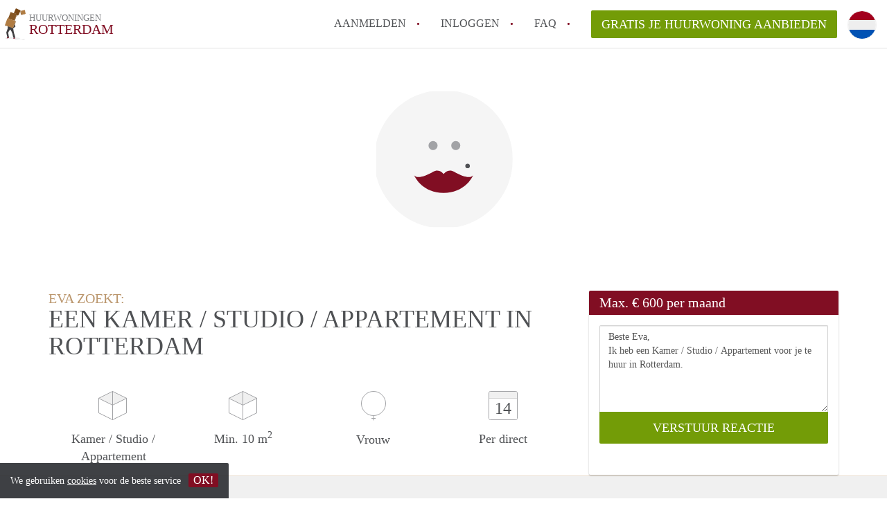

--- FILE ---
content_type: application/javascript; charset=utf-8
request_url: https://www.huurwoningrotterdam.com/js/pando.min.js?1767792967
body_size: 218640
content:
window.matchMedia||(window.matchMedia=function(){"use strict";var t=window.styleMedia||window.media;if(!t){var n=document.createElement("style"),e=document.getElementsByTagName("script")[0],o=null;n.type="text/css";n.id="matchmediajs-test";e.parentNode.insertBefore(n,e);o="getComputedStyle"in window&&window.getComputedStyle(n,null)||n.currentStyle;t={matchMedium:function(e){var t="@media "+e+"{ #matchmediajs-test { width: 1px; } }";if(n.styleSheet){n.styleSheet.cssText=t}else{n.textContent=t}return o.width==="1px"}}}return function(e){return{matches:t.matchMedium(e||"all"),media:e||"all"}}}());(function(e){if(typeof define==="function"&&define.amd){define(["jquery"],e)}else if(typeof exports==="object"){e(require("jquery"))}else{e(jQuery)}})(function(i,o){var n="plugin_hideShowPassword",r=["show","innerToggle"],s=32,a=13;var e=function(){var e=document.body,t=document.createElement("input"),n=true;if(!e){e=document.createElement("body")}t=e.appendChild(t);try{t.setAttribute("type","text")}catch(e){n=false}e.removeChild(t);return n}();var t={show:"infer",innerToggle:false,enable:e,className:"hideShowPassword-field",initEvent:"hideShowPasswordInit",changeEvent:"passwordVisibilityChange",props:{autocapitalize:"off",autocomplete:"off",autocorrect:"off",spellcheck:"false"},toggle:{element:'<button type="button">',className:"hideShowPassword-toggle",touchSupport:typeof Modernizr==="undefined"?false:Modernizr.touchevents,attachToEvent:"click.hideShowPassword",attachToTouchEvent:"touchstart.hideShowPassword mousedown.hideShowPassword",attachToKeyEvent:"keyup",attachToKeyCodes:true,styles:{position:"absolute"},touchStyles:{pointerEvents:"none"},position:"infer",verticalAlign:"middle",offset:0,attr:{role:"button","aria-label":"Show Password",title:"Show Password",tabIndex:0}},wrapper:{element:"<div>",className:"hideShowPassword-wrapper",enforceWidth:true,styles:{position:"relative"},inheritStyles:["display","verticalAlign","marginTop","marginRight","marginBottom","marginLeft"],innerElementStyles:{marginTop:0,marginRight:0,marginBottom:0,marginLeft:0}},states:{shown:{className:"hideShowPassword-shown",changeEvent:"passwordShown",props:{type:"text"},toggle:{className:"hideShowPassword-toggle-hide",content:"Hide",attr:{"aria-pressed":"true",title:"Hide Password"}}},hidden:{className:"hideShowPassword-hidden",changeEvent:"passwordHidden",props:{type:"password"},toggle:{className:"hideShowPassword-toggle-show",content:"Show",attr:{"aria-pressed":"false",title:"Show Password"}}}}};function l(e,t){this.element=i(e);this.wrapperElement=i();this.toggleElement=i();this.init(t)}l.prototype={init:function(e){if(this.update(e,t)){this.element.addClass(this.options.className);if(this.options.innerToggle){this.wrapElement(this.options.wrapper);this.initToggle(this.options.toggle);if(typeof this.options.innerToggle==="string"){this.toggleElement.hide();this.element.one(this.options.innerToggle,i.proxy(function(){this.toggleElement.show()},this))}}this.element.trigger(this.options.initEvent,[this])}},update:function(e,t){this.options=this.prepareOptions(e,t);if(this.updateElement()){this.element.trigger(this.options.changeEvent,[this]).trigger(this.state().changeEvent,[this])}return this.options.enable},toggle:function(e){e=e||"toggle";return this.update({show:e})},prepareOptions:function(e,t){var n=e||{},o=[],r;t=t||this.options;e=i.extend(true,{},t,e);if(n.hasOwnProperty("wrapper")&&n.wrapper.hasOwnProperty("inheritStyles")){e.wrapper.inheritStyles=n.wrapper.inheritStyles}if(e.enable){if(e.show==="toggle"){e.show=this.isType("hidden",e.states)}else if(e.show==="infer"){e.show=this.isType("shown",e.states)}if(e.toggle.position==="infer"){e.toggle.position=this.element.css("text-direction")==="rtl"?"left":"right"}if(!i.isArray(e.toggle.attachToKeyCodes)){if(e.toggle.attachToKeyCodes===true){r=i(e.toggle.element);switch(r.prop("tagName").toLowerCase()){case"button":case"input":break;case"a":if(r.filter("[href]").length){o.push(s);break}default:o.push(s,a);break}}e.toggle.attachToKeyCodes=o}}return e},updateElement:function(){if(!this.options.enable||this.isType())return false;this.element.prop(i.extend({},this.options.props,this.state().props)).addClass(this.state().className).removeClass(this.otherState().className);this.updateToggle();return true},isType:function(e,t){t=t||this.options.states;e=e||this.state(o,o,t).props.type;if(t[e]){e=t[e].props.type}return this.element.prop("type")===e},state:function(e,t,n){n=n||this.options.states;if(e===o){e=this.options.show}if(typeof e==="boolean"){e=e?"shown":"hidden"}if(t){e=e==="shown"?"hidden":"shown"}return n[e]},otherState:function(e){return this.state(e,true)},wrapElement:function(n){var e=n.enforceWidth,t;if(!this.wrapperElement.length){t=this.element.outerWidth();i.each(n.inheritStyles,i.proxy(function(e,t){n.styles[t]=this.element.css(t)},this));this.element.css(n.innerElementStyles).wrap(i(n.element).addClass(n.className).css(n.styles));this.wrapperElement=this.element.parent();if(e===true){e=this.wrapperElement.outerWidth()===t?false:t}if(e!==false){this.wrapperElement.css("width",e)}}return this.wrapperElement},initToggle:function(e){if(!this.toggleElement.length){this.toggleElement=i(e.element).attr(e.attr).addClass(e.className).css(e.styles).appendTo(this.wrapperElement);this.updateToggle();this.positionToggle(e.position,e.verticalAlign,e.offset);if(e.touchSupport){this.toggleElement.css(e.touchStyles);this.element.on(e.attachToTouchEvent,i.proxy(this.toggleTouchEvent,this))}else{this.toggleElement.on(e.attachToEvent,i.proxy(this.toggleEvent,this))}if(e.attachToKeyCodes.length){this.toggleElement.on(e.attachToKeyEvent,i.proxy(this.toggleKeyEvent,this))}}return this.toggleElement},positionToggle:function(e,t,n){var o={};o[e]=n;switch(t){case"top":case"bottom":o[t]=n;break;case"middle":o.top="50%";o.marginTop=this.toggleElement.outerHeight()/-2;break}return this.toggleElement.css(o)},updateToggle:function(e,t){var n,o;if(this.toggleElement.length){n="padding-"+this.options.toggle.position;e=e||this.state().toggle;t=t||this.otherState().toggle;this.toggleElement.attr(e.attr).addClass(e.className).removeClass(t.className).html(e.content);o=this.toggleElement.outerWidth()+this.options.toggle.offset*2;if(this.element.css(n)!==o){this.element.css(n,o)}}return this.toggleElement},toggleEvent:function(e){e.preventDefault();this.toggle()},toggleKeyEvent:function(n){i.each(this.options.toggle.attachToKeyCodes,i.proxy(function(e,t){if(n.which===t){this.toggleEvent(n);return false}},this))},toggleTouchEvent:function(e){var t=this.toggleElement.offset().left,n,o,r;if(t){n=e.pageX||e.originalEvent.pageX;if(this.options.toggle.position==="left"){t+=this.toggleElement.outerWidth();o=n;r=t}else{o=t;r=n}if(r>=o){this.toggleEvent(e)}}}};i.fn.hideShowPassword=function(){var o={};i.each(arguments,function(e,t){var n={};if(typeof t==="object"){n=t}else if(r[e]){n[r[e]]=t}else{return false}i.extend(true,o,n)});return this.each(function(){var e=i(this),t=e.data(n);if(t){t.update(o)}else{e.data(n,new l(this,o))}})};i.each({show:true,hide:false,toggle:"toggle"},function(e,n){i.fn[e+"Password"]=function(e,t){return this.hideShowPassword(n,e,t)}})});(function(n,i){"use strict";if(n.HTMLPictureElement){n.picturefill=function(){};return}i.createElement("picture");var u={};u.ns="picturefill";u.srcsetSupported="srcset"in i.createElement("img");u.sizesSupported=n.HTMLImageElement.sizes;u.trim=function(e){return e.trim?e.trim():e.replace(/^\s+|\s+$/g,"")};u.endsWith=function(e,t){return e.endsWith?e.endsWith(t):e.indexOf(t,e.length-t.length)!==-1};u.matchesMedia=function(e){return n.matchMedia&&n.matchMedia(e).matches};u.getDpr=function(){return n.devicePixelRatio||1};u.getWidthFromLength=function(e){e=e&&(parseFloat(e)>0||e.indexOf("calc(")>-1)?e:"100vw";e=e.replace("vw","%");if(!u.lengthEl){u.lengthEl=i.createElement("div");i.documentElement.insertBefore(u.lengthEl,i.documentElement.firstChild)}u.lengthEl.style.cssText="position: absolute; left: 0; width: "+e+";";if(u.lengthEl.offsetWidth<=0){u.lengthEl.style.cssText="width: 100%;"}return u.lengthEl.offsetWidth};u.types={};u.types["image/jpeg"]=true;u.types["image/gif"]=true;u.types["image/png"]=true;u.types["image/svg+xml"]=i.implementation.hasFeature("http://www.w3.org/TR/SVG11/feature#Image","1.1");u.types["image/webp"]=function(){var e=new n.Image,t="image/webp";e.onerror=function(){u.types[t]=false;o()};e.onload=function(){u.types[t]=e.width===1;o()};e.src="[data-uri]"};u.verifyTypeSupport=function(e){var t=e.getAttribute("type");if(t===null||t===""){return true}else{if(typeof u.types[t]==="function"){u.types[t]();return"pending"}else{return u.types[t]}}};u.parseSize=function(e){var t=/(\([^)]+\))?\s*(.+)/g.exec(e);return{media:t&&t[1],length:t&&t[2]}};u.findWidthFromSourceSize=function(e){var t=u.trim(e).split(/\s*,\s*/),n;for(var o=0,r=t.length;o<r;o++){var i=t[o],s=u.parseSize(i),a=s.length,l=s.media;if(!a){continue}if(!l||u.matchesMedia(l)){n=a;break}}return u.getWidthFromLength(n)};u.parseSrcset=function(e){var t=[];while(e!==""){e=e.replace(/^\s+/g,"");var n=e.search(/\s/g),o,r=null;if(n!==-1){o=e.slice(0,n);var i=o[o.length-1];if(i===","||o===""){o=o.replace(/,+$/,"");r=""}e=e.slice(n+1);if(r===null){var s=e.indexOf(",");if(s!==-1){r=e.slice(0,s);e=e.slice(s+1)}else{r=e;e=""}}}else{o=e;e=""}if(o||r){t.push({url:o,descriptor:r})}}return t};u.parseDescriptor=function(e,t){var n=t||"100vw",o=e&&e.replace(/(^\s+|\s+$)/g,""),r=u.findWidthFromSourceSize(n),i;if(o){var s=o.split(" ");for(var a=s.length+1;a>=0;a--){if(s[a]!==undefined){var l=s[a],d=l&&l.slice(l.length-1);if((d==="h"||d==="w")&&!u.sizesSupported){i=parseFloat(parseInt(l,10)/r)}else if(d==="x"){var c=l&&parseFloat(l,10);i=c&&!isNaN(c)?c:1}}}}return i||1};u.getCandidatesFromSourceSet=function(e,t){var n=u.parseSrcset(e),o=[];for(var r=0,i=n.length;r<i;r++){var s=n[r];o.push({url:s.url,resolution:u.parseDescriptor(s.descriptor,t)})}return o};u.dodgeSrcset=function(e){if(e.srcset){e[u.ns].srcset=e.srcset;e.removeAttribute("srcset")}};u.processSourceSet=function(e){var t=e.getAttribute("srcset"),n=e.getAttribute("sizes"),o=[];if(e.nodeName.toUpperCase()==="IMG"&&e[u.ns]&&e[u.ns].srcset){t=e[u.ns].srcset}if(t){o=u.getCandidatesFromSourceSet(t,n)}return o};u.applyBestCandidate=function(e,t){var n,o,r;e.sort(u.ascendingSort);o=e.length;r=e[o-1];for(var i=0;i<o;i++){n=e[i];if(n.resolution>=u.getDpr()){r=n;break}}if(r&&!u.endsWith(t.src,r.url)){t.src=r.url;t.currentSrc=t.src}};u.ascendingSort=function(e,t){return e.resolution-t.resolution};u.removeVideoShim=function(e){var t=e.getElementsByTagName("video");if(t.length){var n=t[0],o=n.getElementsByTagName("source");while(o.length){e.insertBefore(o[0],n)}n.parentNode.removeChild(n)}};u.getAllElements=function(){var e=[],t=i.getElementsByTagName("img");for(var n=0,o=t.length;n<o;n++){var r=t[n];if(r.parentNode.nodeName.toUpperCase()==="PICTURE"||r.getAttribute("srcset")!==null||r[u.ns]&&r[u.ns].srcset!==null){e.push(r)}}return e};u.getMatch=function(e,t){var n=t.childNodes,o;for(var r=0,i=n.length;r<i;r++){var s=n[r];if(s.nodeType!==1){continue}if(s===e){return o}if(s.nodeName.toUpperCase()!=="SOURCE"){continue}if(s.getAttribute("src")!==null&&typeof console!==undefined){console.warn("The `src` attribute is invalid on `picture` `source` element; instead, use `srcset`.")}var a=s.getAttribute("media");if(!s.getAttribute("srcset")){continue}if(!a||u.matchesMedia(a)){var l=u.verifyTypeSupport(s);if(l===true){o=s;break}else if(l==="pending"){return false}}}return o};function o(e){var t,n,o,r,i,s=e||{};t=s.elements||u.getAllElements();for(var a=0,l=t.length;a<l;a++){n=t[a];o=n.parentNode;r=undefined;i=undefined;if(!n[u.ns]){n[u.ns]={}}if(!s.reevaluate&&n[u.ns].evaluated){continue}if(o.nodeName.toUpperCase()==="PICTURE"){u.removeVideoShim(o);r=u.getMatch(n,o);if(r===false){continue}}else{r=undefined}if(o.nodeName.toUpperCase()==="PICTURE"||n.srcset&&!u.srcsetSupported||!u.sizesSupported&&(n.srcset&&n.srcset.indexOf("w")>-1)){u.dodgeSrcset(n)}if(r){i=u.processSourceSet(r);u.applyBestCandidate(i,n)}else{i=u.processSourceSet(n);if(n.srcset===undefined||n[u.ns].srcset){u.applyBestCandidate(i,n)}}n[u.ns].evaluated=true}}function e(){o();var e=setInterval(function(){o();if(/^loaded|^i|^c/.test(i.readyState)){clearInterval(e);return}},250);if(n.addEventListener){var t;n.addEventListener("resize",function(){if(!n._picturefillWorking){n._picturefillWorking=true;n.clearTimeout(t);t=n.setTimeout(function(){o({reevaluate:true});n._picturefillWorking=false},60)}},false)}}e();o._=u;if(typeof module==="object"&&typeof module.exports==="object"){module.exports=o}else if(typeof define==="function"&&define.amd){define(function(){return o})}else if(typeof n==="object"){n.picturefill=o}})(this,this.document);!function(e){if(typeof define==="function"&&define.amd){define(["jquery"],e)}else{e(jQuery)}}(function(a){if("undefined"===typeof a&&"undefined"!==typeof window.jQuery)a=window.jQuery;var l={attr:function(e,t,n){var o,r={},i=this.msieversion(),s=new RegExp("^"+t,"i");if("undefined"===typeof e||"undefined"===typeof e[0])return{};for(var a in e[0].attributes){o=e[0].attributes[a];if("undefined"!==typeof o&&null!==o&&(!i||i>=8||o.specified)&&s.test(o.name)){if("undefined"!==typeof n&&new RegExp(n+"$","i").test(o.name))return true;r[this.camelize(o.name.replace(t,""))]=this.deserializeValue(o.value)}}return"undefined"===typeof n?r:false},setAttr:function(e,t,n,o){e[0].setAttribute(this.dasherize(t+n),String(o))},get:function(e,t){var n=0,o=(t||"").split(".");while(this.isObject(e)||this.isArray(e)){e=e[o[n++]];if(n===o.length)return e}return undefined},hash:function(e){return String(Math.random()).substring(2,e?e+2:9)},isArray:function(e){return Object.prototype.toString.call(e)==="[object Array]"},isObject:function(e){return e===Object(e)},deserializeValue:function(t){var e;try{return t?t=="true"||(t=="false"?false:t=="null"?null:!isNaN(e=Number(t))?e:/^[\[\{]/.test(t)?a.parseJSON(t):t):t}catch(e){return t}},camelize:function(e){return e.replace(/-+(.)?/g,function(e,t){return t?t.toUpperCase():""})},dasherize:function(e){return e.replace(/::/g,"/").replace(/([A-Z]+)([A-Z][a-z])/g,"$1_$2").replace(/([a-z\d])([A-Z])/g,"$1_$2").replace(/_/g,"-").toLowerCase()},msieversion:function(){var e=window.navigator.userAgent,t=e.indexOf("MSIE ");if(t>0||!!navigator.userAgent.match(/Trident.*rv\:11\./))return parseInt(e.substring(t+5,e.indexOf(".",t)),10);return 0}};var r={namespace:"data-parsley-",inputs:"input, textarea, select",excluded:"input[type=button], input[type=submit], input[type=reset], input[type=hidden]",priorityEnabled:true,uiEnabled:true,validationThreshold:3,focus:"first",trigger:false,errorClass:"parsley-error",successClass:"parsley-success",classHandler:function(e){},errorsContainer:function(e){},errorsWrapper:'<ul class="parsley-errors-list"></ul>',errorTemplate:"<li></li>"};var i=function(){};i.prototype={asyncSupport:false,actualizeOptions:function(){this.options=this.OptionsFactory.get(this);return this},validateThroughValidator:function(e,t,n){return window.ParsleyValidator.validate(e,t,n)},subscribe:function(e,t){a.listenTo(this,e.toLowerCase(),t);return this},unsubscribe:function(e){a.unsubscribeTo(this,e.toLowerCase());return this},reset:function(){if("ParsleyForm"!==this.__class__)return a.emit("parsley:field:reset",this);for(var e=0;e<this.fields.length;e++)a.emit("parsley:field:reset",this.fields[e]);a.emit("parsley:form:reset",this)},destroy:function(){if("ParsleyForm"!==this.__class__){this.$element.removeData("Parsley");this.$element.removeData("ParsleyFieldMultiple");a.emit("parsley:field:destroy",this);return}for(var e=0;e<this.fields.length;e++)this.fields[e].destroy();this.$element.removeData("Parsley");a.emit("parsley:form:destroy",this)}};var s=function(){var e={};var l=function(e){this.__class__="Validator";this.__version__="1.0.1";this.options=e||{};this.bindingKey=this.options.bindingKey||"_validatorjsConstraint"};l.prototype={constructor:l,validate:function(e,t,n){if("string"!==typeof e&&"object"!==typeof e)throw new Error("You must validate an object or a string");if("string"===typeof e||f(e))return this._validateString(e,t,n);if(this.isBinded(e))return this._validateBindedObject(e,t);return this._validateObject(e,t,n)},bind:function(e,t){if("object"!==typeof e)throw new Error("Must bind a Constraint to an object");e[this.bindingKey]=new o(t);return this},unbind:function(e){if("undefined"===typeof e._validatorjsConstraint)return this;delete e[this.bindingKey];return this},isBinded:function(e){return"undefined"!==typeof e[this.bindingKey]},getBinded:function(e){return this.isBinded(e)?e[this.bindingKey]:null},_validateString:function(e,t,n){var o,r=[];if(!f(t))t=[t];for(var i=0;i<t.length;i++){if(!(t[i]instanceof c))throw new Error("You must give an Assert or an Asserts array to validate a string");o=t[i].check(e,n);if(o instanceof d)r.push(o)}return r.length?r:true},_validateObject:function(e,t,n){if("object"!==typeof t)throw new Error("You must give a constraint to validate an object");if(t instanceof o)return t.check(e,n);return new o(t).check(e,n)},_validateBindedObject:function(e,t){return e[this.bindingKey].check(e,t)}};l.errorCode={must_be_a_string:"must_be_a_string",must_be_an_array:"must_be_an_array",must_be_a_number:"must_be_a_number",must_be_a_string_or_array:"must_be_a_string_or_array"};var o=function(t,e){this.__class__="Constraint";this.options=e||{};this.nodes={};if(t){try{this._bootstrap(t)}catch(e){throw new Error("Should give a valid mapping object to Constraint",e,t)}}};o.prototype={constructor:o,check:function(e,t){var n,o={};for(var r in this.nodes){var i=false;var s=this.get(r);var a=f(s)?s:[s];for(var l=a.length-1;l>=0;l--){if("Required"===a[l].__class__){i=a[l].requiresValidation(t);continue}}if(!this.has(r,e)&&!this.options.strict&&!i){continue}try{if(!this.has(r,this.options.strict||i?e:undefined)){(new c).HaveProperty(r).validate(e)}n=this._check(r,e[r],t);if(f(n)&&n.length>0||!f(n)&&!u(n)){o[r]=n}}catch(e){o[r]=e}}return u(o)?true:o},add:function(e,t){if(t instanceof c||f(t)&&t[0]instanceof c){this.nodes[e]=t;return this}if("object"===typeof t&&!f(t)){this.nodes[e]=t instanceof o?t:new o(t);return this}throw new Error("Should give an Assert, an Asserts array, a Constraint",t)},has:function(e,t){t="undefined"!==typeof t?t:this.nodes;return"undefined"!==typeof t[e]},get:function(e,t){return this.has(e)?this.nodes[e]:t||null},remove:function(e){var t=[];for(var n in this.nodes)if(n!==e)t[n]=this.nodes[n];this.nodes=t;return this},_bootstrap:function(e){if(e instanceof o)return this.nodes=e.nodes;for(var t in e)this.add(t,e[t])},_check:function(e,t,n){if(this.nodes[e]instanceof c)return this._checkAsserts(t,[this.nodes[e]],n);if(f(this.nodes[e]))return this._checkAsserts(t,this.nodes[e],n);if(this.nodes[e]instanceof o)return this.nodes[e].check(t,n);throw new Error("Invalid node",this.nodes[e])},_checkAsserts:function(e,t,n){var o,r=[];for(var i=0;i<t.length;i++){o=t[i].check(e,n);if("undefined"!==typeof o&&true!==o)r.push(o)}return r}};var d=function(e,t,n){this.__class__="Violation";if(!(e instanceof c))throw new Error("Should give an assertion implementing the Assert interface");this.assert=e;this.value=t;if("undefined"!==typeof n)this.violation=n};d.prototype={show:function(){var e={assert:this.assert.__class__,value:this.value};if(this.violation)e.violation=this.violation;return e},__toString:function(){if("undefined"!==typeof this.violation)this.violation='", '+this.getViolation().constraint+" expected was "+this.getViolation().expected;return this.assert.__class__+' assert failed for "'+this.value+this.violation||""},getViolation:function(){var e,t;for(e in this.violation)t=this.violation[e];return{constraint:e,expected:t}}};var c=function(e){this.__class__="Assert";this.__parentClass__=this.__class__;this.groups=[];if("undefined"!==typeof e)this.addGroup(e)};c.prototype={construct:c,requiresValidation:function(e){if(e&&!this.hasGroup(e))return false;if(!e&&this.hasGroups())return false;return true},check:function(e,t){if(!this.requiresValidation(t))return;try{return this.validate(e,t)}catch(e){return e}},hasGroup:function(e){if(f(e))return this.hasOneOf(e);if("Any"===e)return true;if(!this.hasGroups())return"Default"===e;return-1!==this.groups.indexOf(e)},hasOneOf:function(e){for(var t=0;t<e.length;t++)if(this.hasGroup(e[t]))return true;return false},hasGroups:function(){return this.groups.length>0},addGroup:function(e){if(f(e))return this.addGroups(e);if(!this.hasGroup(e))this.groups.push(e);return this},removeGroup:function(e){var t=[];for(var n=0;n<this.groups.length;n++)if(e!==this.groups[n])t.push(this.groups[n]);this.groups=t;return this},addGroups:function(e){for(var t=0;t<e.length;t++)this.addGroup(e[t]);return this},HaveProperty:function(e){this.__class__="HaveProperty";this.node=e;this.validate=function(e){if("undefined"===typeof e[this.node])throw new d(this,e,{value:this.node});return true};return this},Blank:function(){this.__class__="Blank";this.validate=function(e){if("string"!==typeof e)throw new d(this,e,{value:l.errorCode.must_be_a_string});if(""!==e.replace(/^\s+/g,"").replace(/\s+$/g,""))throw new d(this,e);return true};return this},Callback:function(e){this.__class__="Callback";this.arguments=Array.prototype.slice.call(arguments);if(1===this.arguments.length)this.arguments=[];else this.arguments.splice(0,1);if("function"!==typeof e)throw new Error("Callback must be instanciated with a function");this.fn=e;this.validate=function(e){var t=this.fn.apply(this,[e].concat(this.arguments));if(true!==t)throw new d(this,e,{result:t});return true};return this},Choice:function(e){this.__class__="Choice";if(!f(e)&&"function"!==typeof e)throw new Error("Choice must be instanciated with an array or a function");this.list=e;this.validate=function(e){var t="function"===typeof this.list?this.list():this.list;for(var n=0;n<t.length;n++)if(e===t[n])return true;throw new d(this,e,{choices:t})};return this},Collection:function(e){this.__class__="Collection";this.constraint="undefined"!==typeof e?e instanceof c?e:new o(e):false;this.validate=function(e,t){var n,o=new l,r=0,i={},s=this.groups.length?this.groups:t;if(!f(e))throw new d(this,e,{value:l.errorCode.must_be_an_array});for(var a=0;a<e.length;a++){n=this.constraint?o.validate(e[a],this.constraint,s):o.validate(e[a],s);if(!u(n))i[r]=n;r++}return!u(i)?i:true};return this},Count:function(e){this.__class__="Count";this.count=e;this.validate=function(e){if(!f(e))throw new d(this,e,{value:l.errorCode.must_be_an_array});var t="function"===typeof this.count?this.count(e):this.count;if(isNaN(Number(t)))throw new Error("Count must be a valid interger",t);if(t!==e.length)throw new d(this,e,{count:t});return true};return this},Email:function(){this.__class__="Email";this.validate=function(e){var t=/^((([a-z]|\d|[!#\$%&'\*\+\-\/=\?\^_`{\|}~]|[\u00A0-\uD7FF\uF900-\uFDCF\uFDF0-\uFFEF])+(\.([a-z]|\d|[!#\$%&'\*\+\-\/=\?\^_`{\|}~]|[\u00A0-\uD7FF\uF900-\uFDCF\uFDF0-\uFFEF])+)*)|((\x22)((((\x20|\x09)*(\x0d\x0a))?(\x20|\x09)+)?(([\x01-\x08\x0b\x0c\x0e-\x1f\x7f]|\x21|[\x23-\x5b]|[\x5d-\x7e]|[\u00A0-\uD7FF\uF900-\uFDCF\uFDF0-\uFFEF])|(\\([\x01-\x09\x0b\x0c\x0d-\x7f]|[\u00A0-\uD7FF\uF900-\uFDCF\uFDF0-\uFFEF]))))*(((\x20|\x09)*(\x0d\x0a))?(\x20|\x09)+)?(\x22)))@((([a-z]|\d|[\u00A0-\uD7FF\uF900-\uFDCF\uFDF0-\uFFEF])|(([a-z]|\d|[\u00A0-\uD7FF\uF900-\uFDCF\uFDF0-\uFFEF])([a-z]|\d|-|\.|_|~|[\u00A0-\uD7FF\uF900-\uFDCF\uFDF0-\uFFEF])*([a-z]|\d|[\u00A0-\uD7FF\uF900-\uFDCF\uFDF0-\uFFEF])))\.)+(([a-z]|[\u00A0-\uD7FF\uF900-\uFDCF\uFDF0-\uFFEF])|(([a-z]|[\u00A0-\uD7FF\uF900-\uFDCF\uFDF0-\uFFEF])([a-z]|\d|-|\.|_|~|[\u00A0-\uD7FF\uF900-\uFDCF\uFDF0-\uFFEF])*([a-z]|[\u00A0-\uD7FF\uF900-\uFDCF\uFDF0-\uFFEF])))$/i;if("string"!==typeof e)throw new d(this,e,{value:l.errorCode.must_be_a_string});if(!t.test(e))throw new d(this,e);return true};return this},EqualTo:function(e){this.__class__="EqualTo";if("undefined"===typeof e)throw new Error("EqualTo must be instanciated with a value or a function");this.reference=e;this.validate=function(e){var t="function"===typeof this.reference?this.reference(e):this.reference;if(t!==e)throw new d(this,e,{value:t});return true};return this},GreaterThan:function(e){this.__class__="GreaterThan";if("undefined"===typeof e)throw new Error("Should give a threshold value");this.threshold=e;this.validate=function(e){if(""===e||isNaN(Number(e)))throw new d(this,e,{value:l.errorCode.must_be_a_number});if(this.threshold>=e)throw new d(this,e,{threshold:this.threshold});return true};return this},GreaterThanOrEqual:function(e){this.__class__="GreaterThanOrEqual";if("undefined"===typeof e)throw new Error("Should give a threshold value");this.threshold=e;this.validate=function(e){if(""===e||isNaN(Number(e)))throw new d(this,e,{value:l.errorCode.must_be_a_number});if(this.threshold>e)throw new d(this,e,{threshold:this.threshold});return true};return this},InstanceOf:function(e){this.__class__="InstanceOf";if("undefined"===typeof e)throw new Error("InstanceOf must be instanciated with a value");this.classRef=e;this.validate=function(e){if(true!==e instanceof this.classRef)throw new d(this,e,{classRef:this.classRef});return true};return this},Length:function(e){this.__class__="Length";if(!e.min&&!e.max)throw new Error("Lenth assert must be instanciated with a { min: x, max: y } object");this.min=e.min;this.max=e.max;this.validate=function(e){if("string"!==typeof e&&!f(e))throw new d(this,e,{value:l.errorCode.must_be_a_string_or_array});if("undefined"!==typeof this.min&&this.min===this.max&&e.length!==this.min)throw new d(this,e,{min:this.min,max:this.max});if("undefined"!==typeof this.max&&e.length>this.max)throw new d(this,e,{max:this.max});if("undefined"!==typeof this.min&&e.length<this.min)throw new d(this,e,{min:this.min});return true};return this},LessThan:function(e){this.__class__="LessThan";if("undefined"===typeof e)throw new Error("Should give a threshold value");this.threshold=e;this.validate=function(e){if(""===e||isNaN(Number(e)))throw new d(this,e,{value:l.errorCode.must_be_a_number});if(this.threshold<=e)throw new d(this,e,{threshold:this.threshold});return true};return this},LessThanOrEqual:function(e){this.__class__="LessThanOrEqual";if("undefined"===typeof e)throw new Error("Should give a threshold value");this.threshold=e;this.validate=function(e){if(""===e||isNaN(Number(e)))throw new d(this,e,{value:l.errorCode.must_be_a_number});if(this.threshold<e)throw new d(this,e,{threshold:this.threshold});return true};return this},NotNull:function(){this.__class__="NotNull";this.validate=function(e){if(null===e||"undefined"===typeof e)throw new d(this,e);return true};return this},NotBlank:function(){this.__class__="NotBlank";this.validate=function(e){if("string"!==typeof e)throw new d(this,e,{value:l.errorCode.must_be_a_string});if(""===e.replace(/^\s+/g,"").replace(/\s+$/g,""))throw new d(this,e);return true};return this},Null:function(){this.__class__="Null";this.validate=function(e){if(null!==e)throw new d(this,e);return true};return this},Range:function(e,t){this.__class__="Range";if("undefined"===typeof e||"undefined"===typeof t)throw new Error("Range assert expects min and max values");this.min=e;this.max=t;this.validate=function(t){try{if("string"===typeof t&&isNaN(Number(t))||f(t))(new c).Length({min:this.min,max:this.max}).validate(t);else(new c).GreaterThanOrEqual(this.min).validate(t)&&(new c).LessThanOrEqual(this.max).validate(t);return true}catch(e){throw new d(this,t,e.violation)}return true};return this},Regexp:function(e,t){this.__class__="Regexp";if("undefined"===typeof e)throw new Error("You must give a regexp");this.regexp=e;this.flag=t||"";this.validate=function(e){if("string"!==typeof e)throw new d(this,e,{value:l.errorCode.must_be_a_string});if(!new RegExp(this.regexp,this.flag).test(e))throw new d(this,e,{regexp:this.regexp,flag:this.flag});return true};return this},Required:function(){this.__class__="Required";this.validate=function(t){if("undefined"===typeof t)throw new d(this,t);try{if("string"===typeof t)(new c).NotNull().validate(t)&&(new c).NotBlank().validate(t);else if(true===f(t))(new c).Length({min:1}).validate(t)}catch(e){throw new d(this,t)}return true};return this},Unique:function(e){this.__class__="Unique";if("object"===typeof e)this.key=e.key;this.validate=function(e){var t,n=[];if(!f(e))throw new d(this,e,{value:l.errorCode.must_be_an_array});for(var o=0;o<e.length;o++){t="object"===typeof e[o]?e[o][this.key]:e[o];if("undefined"===typeof t)continue;if(-1!==n.indexOf(t))throw new d(this,e,{value:t});n.push(t)}return true};return this}};e.Assert=c;e.Validator=l;e.Violation=d;e.Constraint=o;if(!Array.prototype.indexOf)Array.prototype.indexOf=function(e){if(this===null){throw new TypeError}var t=Object(this);var n=t.length>>>0;if(n===0){return-1}var o=0;if(arguments.length>1){o=Number(arguments[1]);if(o!=o){o=0}else if(o!==0&&o!=Infinity&&o!=-Infinity){o=(o>0||-1)*Math.floor(Math.abs(o))}}if(o>=n){return-1}var r=o>=0?o:Math.max(n-Math.abs(o),0);for(;r<n;r++){if(r in t&&t[r]===e){return r}}return-1};var u=function(e){for(var t in e)return false;return true};var f=function(e){return Object.prototype.toString.call(e)==="[object Array]"};if(typeof define==="function"&&define.amd){define("vendors/validator.js/dist/validator",[],function(){return e})}else if(typeof module!=="undefined"&&module.exports){module.exports=e}else{window["undefined"!==typeof validatorjs_ns?validatorjs_ns:"Validator"]=e}return e}();s="undefined"!==typeof s?s:"undefined"!==typeof module?module.exports:null;var e=function(e,t){this.__class__="ParsleyValidator";this.Validator=s;this.locale="en";this.init(e||{},t||{})};e.prototype={init:function(e,t){this.catalog=t;for(var n in e)this.addValidator(n,e[n].fn,e[n].priority,e[n].requirementsTransformer);a.emit("parsley:validator:init")},setLocale:function(e){if("undefined"===typeof this.catalog[e])throw new Error(e+" is not available in the catalog");this.locale=e;return this},addCatalog:function(e,t,n){if("object"===typeof t)this.catalog[e]=t;if(true===n)return this.setLocale(e);return this},addMessage:function(e,t,n){if("undefined"===typeof this.catalog[e])this.catalog[e]={};this.catalog[e][t.toLowerCase()]=n;return this},validate:function(e,t,n){return(new this.Validator.Validator).validate.apply(new s.Validator,arguments)},addValidator:function(e,t,n,o){this.validators[e.toLowerCase()]=function(e){return a.extend((new s.Assert).Callback(t,e),{priority:n,requirementsTransformer:o})};return this},updateValidator:function(e,t,n,o){return this.addValidator(e,t,n,o)},removeValidator:function(e){delete this.validators[e];return this},getErrorMessage:function(e){var t;if("type"===e.name)t=this.catalog[this.locale][e.name][e.requirements];else t=this.formatMessage(this.catalog[this.locale][e.name],e.requirements);return""!==t?t:this.catalog[this.locale].defaultMessage},formatMessage:function(e,t){if("object"===typeof t){for(var n in t)e=this.formatMessage(e,t[n]);return e}return"string"===typeof e?e.replace(new RegExp("%s","i"),t):""},validators:{notblank:function(){return a.extend((new s.Assert).NotBlank(),{priority:2})},required:function(){return a.extend((new s.Assert).Required(),{priority:512})},type:function(e){var t;switch(e){case"email":t=(new s.Assert).Email();break;case"range":case"number":t=(new s.Assert).Regexp("^-?(?:\\d+|\\d{1,3}(?:,\\d{3})+)?(?:\\.\\d+)?$");break;case"integer":t=(new s.Assert).Regexp("^-?\\d+$");break;case"digits":t=(new s.Assert).Regexp("^\\d+$");break;case"alphanum":t=(new s.Assert).Regexp("^\\w+$","i");break;case"url":t=(new s.Assert).Regexp("(https?:\\/\\/)?(www\\.)?[-a-zA-Z0-9@:%._\\+~#=]{2,256}\\.[a-z]{2,24}\\b([-a-zA-Z0-9@:%_\\+.~#?&//=]*)","i");break;default:throw new Error("validator type `"+e+"` is not supported")}return a.extend(t,{priority:256})},pattern:function(e){var t="";if(!!/^\/.*\/(?:[gimy]*)$/.test(e)){t=e.replace(/.*\/([gimy]*)$/,"$1");e=e.replace(new RegExp("^/(.*?)/"+t+"$"),"$1")}return a.extend((new s.Assert).Regexp(e,t),{priority:64})},minlength:function(e){return a.extend((new s.Assert).Length({min:e}),{priority:30,requirementsTransformer:function(){return"string"===typeof e&&!isNaN(e)?parseInt(e,10):e}})},maxlength:function(e){return a.extend((new s.Assert).Length({max:e}),{priority:30,requirementsTransformer:function(){return"string"===typeof e&&!isNaN(e)?parseInt(e,10):e}})},length:function(e){return a.extend((new s.Assert).Length({min:e[0],max:e[1]}),{priority:32})},mincheck:function(e){return this.minlength(e)},maxcheck:function(e){return this.maxlength(e)},check:function(e){return this.length(e)},min:function(e){return a.extend((new s.Assert).GreaterThanOrEqual(e),{priority:30,requirementsTransformer:function(){return"string"===typeof e&&!isNaN(e)?parseInt(e,10):e}})},max:function(e){return a.extend((new s.Assert).LessThanOrEqual(e),{priority:30,requirementsTransformer:function(){return"string"===typeof e&&!isNaN(e)?parseInt(e,10):e}})},range:function(t){return a.extend((new s.Assert).Range(t[0],t[1]),{priority:32,requirementsTransformer:function(){for(var e=0;e<t.length;e++)t[e]="string"===typeof t[e]&&!isNaN(t[e])?parseInt(t[e],10):t[e];return t}})},equalto:function(e){return a.extend((new s.Assert).EqualTo(e),{priority:256,requirementsTransformer:function(){return a(e).length?a(e).val():e}})}}};var t=function(e){this.__class__="ParsleyUI"};t.prototype={listen:function(){a.listen("parsley:form:init",this,this.setupForm);a.listen("parsley:field:init",this,this.setupField);a.listen("parsley:field:validated",this,this.reflow);a.listen("parsley:form:validated",this,this.focus);a.listen("parsley:field:reset",this,this.reset);a.listen("parsley:form:destroy",this,this.destroy);a.listen("parsley:field:destroy",this,this.destroy);return this},reflow:function(e){if("undefined"===typeof e._ui||false===e._ui.active)return;var t=this._diff(e.validationResult,e._ui.lastValidationResult);e._ui.lastValidationResult=e.validationResult;e._ui.validatedOnce=true;this.manageStatusClass(e);this.manageErrorsMessages(e,t);this.actualizeTriggers(e);if((t.kept.length||t.added.length)&&"undefined"===typeof e._ui.failedOnce)this.manageFailingFieldTrigger(e)},getErrorsMessages:function(e){if(true===e.validationResult)return[];var t=[];for(var n=0;n<e.validationResult.length;n++)t.push(this._getErrorMessage(e,e.validationResult[n].assert));return t},manageStatusClass:function(e){if(true===e.validationResult)this._successClass(e);else if(e.validationResult.length>0)this._errorClass(e);else this._resetClass(e)},manageErrorsMessages:function(e,t){if("undefined"!==typeof e.options.errorsMessagesDisabled)return;if("undefined"!==typeof e.options.errorMessage){if(t.added.length||t.kept.length){if(0===e._ui.$errorsWrapper.find(".parsley-custom-error-message").length)e._ui.$errorsWrapper.append(a(e.options.errorTemplate).addClass("parsley-custom-error-message"));return e._ui.$errorsWrapper.addClass("filled").find(".parsley-custom-error-message").html(e.options.errorMessage)}return e._ui.$errorsWrapper.removeClass("filled").find(".parsley-custom-error-message").remove()}for(var n=0;n<t.removed.length;n++)this.removeError(e,t.removed[n].assert.name,true);for(n=0;n<t.added.length;n++)this.addError(e,t.added[n].assert.name,undefined,t.added[n].assert,true);for(n=0;n<t.kept.length;n++)this.updateError(e,t.kept[n].assert.name,undefined,t.kept[n].assert,true)},addError:function(e,t,n,o,r){e._ui.$errorsWrapper.addClass("filled").append(a(e.options.errorTemplate).addClass("parsley-"+t).html(n||this._getErrorMessage(e,o)));if(true!==r)this._errorClass(e)},updateError:function(e,t,n,o,r){e._ui.$errorsWrapper.addClass("filled").find(".parsley-"+t).html(n||this._getErrorMessage(e,o));if(true!==r)this._errorClass(e)},removeError:function(e,t,n){e._ui.$errorsWrapper.removeClass("filled").find(".parsley-"+t).remove();if(true!==n)this.manageStatusClass(e)},focus:function(e){if(true===e.validationResult||"none"===e.options.focus)return e._focusedField=null;e._focusedField=null;for(var t=0;t<e.fields.length;t++)if(true!==e.fields[t].validationResult&&e.fields[t].validationResult.length>0&&"undefined"===typeof e.fields[t].options.noFocus){if("first"===e.options.focus){e._focusedField=e.fields[t].$element;return e._focusedField.focus()}e._focusedField=e.fields[t].$element}if(null===e._focusedField)return null;return e._focusedField.focus()},_getErrorMessage:function(e,t){var n=t.name+"Message";if("undefined"!==typeof e.options[n])return window.ParsleyValidator.formatMessage(e.options[n],t.requirements);return window.ParsleyValidator.getErrorMessage(t)},_diff:function(e,t,n){var o=[],r=[];for(var i=0;i<e.length;i++){var s=false;for(var a=0;a<t.length;a++)if(e[i].assert.name===t[a].assert.name){s=true;break}if(s)r.push(e[i]);else o.push(e[i])}return{kept:r,added:o,removed:!n?this._diff(t,e,true).added:[]}},setupForm:function(e){e.$element.on("submit.Parsley",false,a.proxy(e.onSubmitValidate,e));if(false===e.options.uiEnabled)return;e.$element.attr("novalidate","")},setupField:function(e){var t={active:false};if(false===e.options.uiEnabled)return;t.active=true;e.$element.attr(e.options.namespace+"id",e.__id__);t.$errorClassHandler=this._manageClassHandler(e);t.errorsWrapperId="parsley-id-"+("undefined"!==typeof e.options.multiple?"multiple-"+e.options.multiple:e.__id__);t.$errorsWrapper=a(e.options.errorsWrapper).attr("id",t.errorsWrapperId);t.lastValidationResult=[];t.validatedOnce=false;t.validationInformationVisible=false;e._ui=t;if(!e.$element.is(e.options.excluded)){this._insertErrorWrapper(e)}this.actualizeTriggers(e)},_manageClassHandler:function(e){if("string"===typeof e.options.classHandler&&a(e.options.classHandler).length)return a(e.options.classHandler);var t=e.options.classHandler(e);if("undefined"!==typeof t&&t.length)return t;if("undefined"===typeof e.options.multiple||e.$element.is("select"))return e.$element;return e.$element.parent()},_insertErrorWrapper:function(e){var t;if("string"===typeof e.options.errorsContainer){if(a(e.options.errorsContainer).length)return a(e.options.errorsContainer).append(e._ui.$errorsWrapper);else if(window.console&&window.console.warn)window.console.warn("The errors container `"+e.options.errorsContainer+"` does not exist in DOM")}else if("function"===typeof e.options.errorsContainer)t=e.options.errorsContainer(e);if("undefined"!==typeof t&&t.length)return t.append(e._ui.$errorsWrapper);return"undefined"===typeof e.options.multiple?e.$element.after(e._ui.$errorsWrapper):e.$element.parent().after(e._ui.$errorsWrapper)},actualizeTriggers:function(e){var t=e.$element;if(e.options.multiple)t=a("["+e.options.namespace+'multiple="'+e.options.multiple+'"]');t.off(".Parsley");if(false===e.options.trigger)return;var n=e.options.trigger.replace(/^\s+/g,"").replace(/\s+$/g,"");if(""===n)return;t.on(n.split(" ").join(".Parsley ")+".Parsley",a.proxy("function"===typeof e.eventValidate?e.eventValidate:this.eventValidate,e))},eventValidate:function(e){if(new RegExp("key").test(e.type))if(!this._ui.validationInformationVisible&&this.getValue().length<=this.options.validationThreshold)return;this._ui.validatedOnce=true;this.validate()},manageFailingFieldTrigger:function(e){e._ui.failedOnce=true;if(e.options.multiple)a("["+e.options.namespace+'multiple="'+e.options.multiple+'"]').each(function(){if(!new RegExp("change","i").test(a(this).parsley().options.trigger||""))return a(this).on("change.ParsleyFailedOnce",false,a.proxy(e.validate,e))});if(e.$element.is("select"))if(!new RegExp("change","i").test(e.options.trigger||""))return e.$element.on("change.ParsleyFailedOnce",false,a.proxy(e.validate,e));if(!new RegExp("keyup","i").test(e.options.trigger||""))return e.$element.on("keyup.ParsleyFailedOnce",false,a.proxy(e.validate,e))},reset:function(e){e.$element.off(".Parsley");e.$element.off(".ParsleyFailedOnce");if("undefined"===typeof e._ui)return;if("ParsleyForm"===e.__class__)return;e._ui.$errorsWrapper.removeClass("filled").children().remove();this._resetClass(e);e._ui.validatedOnce=false;e._ui.lastValidationResult=[];e._ui.validationInformationVisible=false},destroy:function(e){this.reset(e);if("ParsleyForm"===e.__class__)return;if("undefined"!==typeof e._ui)e._ui.$errorsWrapper.remove();delete e._ui},_successClass:function(e){e._ui.validationInformationVisible=true;e._ui.$errorClassHandler.removeClass(e.options.errorClass).addClass(e.options.successClass)},_errorClass:function(e){e._ui.validationInformationVisible=true;e._ui.$errorClassHandler.removeClass(e.options.successClass).addClass(e.options.errorClass)},_resetClass:function(e){e._ui.$errorClassHandler.removeClass(e.options.successClass).removeClass(e.options.errorClass)}};var d=function(e,t,n,o){this.__class__="OptionsFactory";this.__id__=l.hash(4);this.formOptions=null;this.fieldOptions=null;this.staticOptions=a.extend(true,{},e,t,n,{namespace:o})};d.prototype={get:function(e){if("undefined"===typeof e.__class__)throw new Error("Parsley Instance expected");switch(e.__class__){case"Parsley":return this.staticOptions;case"ParsleyForm":return this.getFormOptions(e);case"ParsleyField":case"ParsleyFieldMultiple":return this.getFieldOptions(e);default:throw new Error("Instance "+e.__class__+" is not supported")}},getFormOptions:function(e){this.formOptions=l.attr(e.$element,this.staticOptions.namespace);return a.extend({},this.staticOptions,this.formOptions)},getFieldOptions:function(e){this.fieldOptions=l.attr(e.$element,this.staticOptions.namespace);if(null===this.formOptions&&"undefined"!==typeof e.parent)this.formOptions=this.getFormOptions(e.parent);return a.extend({},this.staticOptions,this.formOptions,this.fieldOptions)}};var c=function(e,t){this.__class__="ParsleyForm";this.__id__=l.hash(4);if("OptionsFactory"!==l.get(t,"__class__"))throw new Error("You must give an OptionsFactory instance");this.OptionsFactory=t;this.$element=a(e);this.validationResult=null;this.options=this.OptionsFactory.get(this)};c.prototype={onSubmitValidate:function(e){this.validate(undefined,undefined,e);if(false===this.validationResult&&e instanceof a.Event){e.stopImmediatePropagation();e.preventDefault()}return this},validate:function(e,t,n){this.submitEvent=n;this.validationResult=true;var o=[];a.emit("parsley:form:validate",this);this._refreshFields();for(var r=0;r<this.fields.length;r++){if(e&&!this._isFieldInGroup(this.fields[r],e))continue;o=this.fields[r].validate(t);if(true!==o&&o.length>0&&this.validationResult)this.validationResult=false}a.emit("parsley:form:"+(this.validationResult?"success":"error"),this);a.emit("parsley:form:validated",this);return this.validationResult},isValid:function(e,t){this._refreshFields();for(var n=0;n<this.fields.length;n++){if(e&&!this._isFieldInGroup(this.fields[n],e))continue;if(false===this.fields[n].isValid(t))return false}return true},_isFieldInGroup:function(e,t){if(l.isArray(e.options.group))return-1!==a.inArray(t,e.options.group);return e.options.group===t},_refreshFields:function(){return this.actualizeOptions()._bindFields()},_bindFields:function(){var t=this;this.fields=[];this.fieldsMappedById={};this.$element.find(this.options.inputs).each(function(){var e=new window.Parsley(this,{},t);if(("ParsleyField"===e.__class__||"ParsleyFieldMultiple"===e.__class__)&&!e.$element.is(e.options.excluded))if("undefined"===typeof t.fieldsMappedById[e.__class__+"-"+e.__id__]){t.fieldsMappedById[e.__class__+"-"+e.__id__]=e;t.fields.push(e)}});return this}};var u=function(e,t,n,o,r){var i={};if(!new RegExp("ParsleyField").test(l.get(e,"__class__")))throw new Error("ParsleyField or ParsleyFieldMultiple instance expected");if("function"===typeof window.ParsleyValidator.validators[t])i=window.ParsleyValidator.validators[t](n);if("Assert"!==i.__parentClass__)throw new Error("Valid validator expected");var s=function(){if("undefined"!==typeof e.options[t+"Priority"])return e.options[t+"Priority"];return l.get(i,"priority")||2};o=o||s();if("function"===typeof i.requirementsTransformer){n=i.requirementsTransformer();i=window.ParsleyValidator.validators[t](n)}return a.extend(i,{name:t,requirements:n,priority:o,groups:[o],isDomConstraint:r||l.attr(e.$element,e.options.namespace,t)})};var f=function(e,t,n){this.__class__="ParsleyField";this.__id__=l.hash(4);this.$element=a(e);if("undefined"!==typeof n){this.parent=n;this.OptionsFactory=this.parent.OptionsFactory;this.options=this.OptionsFactory.get(this)}else{this.OptionsFactory=t;this.options=this.OptionsFactory.get(this)}this.constraints=[];this.constraintsByName={};this.validationResult=[];this._bindConstraints()};f.prototype={validate:function(e){this.value=this.getValue();a.emit("parsley:field:validate",this);a.emit("parsley:field:"+(this.isValid(e,this.value)?"success":"error"),this);a.emit("parsley:field:validated",this);return this.validationResult},isValid:function(e,t){this.refreshConstraints();var n=this._getConstraintsSortedPriorities();if(0===n.length)return this.validationResult=[];if("undefined"===typeof t||null===t)t=this.getValue();if(!t.length&&!this._isRequired()&&"undefined"===typeof this.options.validateIfEmpty&&true!==e)return this.validationResult=[];if(false===this.options.priorityEnabled)return true===(this.validationResult=this.validateThroughValidator(t,this.constraints,"Any"));for(var o=0;o<n.length;o++)if(true!==(this.validationResult=this.validateThroughValidator(t,this.constraints,n[o])))return false;return true},getValue:function(){var e;if("undefined"!==typeof this.options.value)e=this.options.value;else e=this.$element.val();if("undefined"===typeof e||null===e)return"";if(true===this.options.trimValue)return e.replace(/^\s+|\s+$/g,"");return e},refreshConstraints:function(){return this.actualizeOptions()._bindConstraints()},addConstraint:function(e,t,n,o){e=e.toLowerCase();if("function"===typeof window.ParsleyValidator.validators[e]){var r=new u(this,e,t,n,o);if("undefined"!==this.constraintsByName[r.name])this.removeConstraint(r.name);this.constraints.push(r);this.constraintsByName[r.name]=r}return this},removeConstraint:function(e){for(var t=0;t<this.constraints.length;t++)if(e===this.constraints[t].name){this.constraints.splice(t,1);break}delete this.constraintsByName[e];return this},updateConstraint:function(e,t,n){return this.removeConstraint(e).addConstraint(e,t,n)},_bindConstraints:function(){var e=[],t={};for(var n=0;n<this.constraints.length;n++)if(false===this.constraints[n].isDomConstraint){e.push(this.constraints[n]);t[this.constraints[n].name]=this.constraints[n]}this.constraints=e;this.constraintsByName=t;for(var o in this.options)this.addConstraint(o,this.options[o]);return this._bindHtml5Constraints()},_bindHtml5Constraints:function(){if(this.$element.hasClass("required")||this.$element.attr("required"))this.addConstraint("required",true,undefined,true);if("string"===typeof this.$element.attr("pattern"))this.addConstraint("pattern",this.$element.attr("pattern"),undefined,true);if("undefined"!==typeof this.$element.attr("min")&&"undefined"!==typeof this.$element.attr("max"))this.addConstraint("range",[this.$element.attr("min"),this.$element.attr("max")],undefined,true);else if("undefined"!==typeof this.$element.attr("min"))this.addConstraint("min",this.$element.attr("min"),undefined,true);else if("undefined"!==typeof this.$element.attr("max"))this.addConstraint("max",this.$element.attr("max"),undefined,true);if("undefined"!==typeof this.$element.attr("minlength")&&"undefined"!==typeof this.$element.attr("maxlength"))this.addConstraint("length",[this.$element.attr("minlength"),this.$element.attr("maxlength")],undefined,true);else if("undefined"!==typeof this.$element.attr("minlength"))this.addConstraint("minlength",this.$element.attr("minlength"),undefined,true);else if("undefined"!==typeof this.$element.attr("maxlength"))this.addConstraint("maxlength",this.$element.attr("maxlength"),undefined,true);var e=this.$element.attr("type");if("undefined"===typeof e)return this;if("number"===e){if("undefined"===typeof this.$element.attr("step")||0===parseFloat(this.$element.attr("step"))%1){return this.addConstraint("type","integer",undefined,true)}else{return this.addConstraint("type","number",undefined,true)}}else if(new RegExp(e,"i").test("email url range")){return this.addConstraint("type",e,undefined,true)}return this},_isRequired:function(){if("undefined"===typeof this.constraintsByName.required)return false;return false!==this.constraintsByName.required.requirements},_getConstraintsSortedPriorities:function(){var e=[];for(var t=0;t<this.constraints.length;t++)if(-1===e.indexOf(this.constraints[t].priority))e.push(this.constraints[t].priority);e.sort(function(e,t){return t-e});return e}};var m=function(){this.__class__="ParsleyFieldMultiple"};m.prototype={addElement:function(e){this.$elements.push(e);return this},refreshConstraints:function(){var e;this.constraints=[];if(this.$element.is("select")){this.actualizeOptions()._bindConstraints();return this}for(var t=0;t<this.$elements.length;t++){if(!a("html").has(this.$elements[t]).length){this.$elements.splice(t,1);continue}e=this.$elements[t].data("ParsleyFieldMultiple").refreshConstraints().constraints;for(var n=0;n<e.length;n++)this.addConstraint(e[n].name,e[n].requirements,e[n].priority,e[n].isDomConstraint)}return this},getValue:function(){if("undefined"!==typeof this.options.value)return this.options.value;if(this.$element.is("input[type=radio]"))return a("["+this.options.namespace+'multiple="'+this.options.multiple+'"]:checked').val()||"";if(this.$element.is("input[type=checkbox]")){var e=[];a("["+this.options.namespace+'multiple="'+this.options.multiple+'"]:checked').each(function(){e.push(a(this).val())});return e.length?e:[]}if(this.$element.is("select")&&null===this.$element.val())return[];return this.$element.val()},_init:function(e){this.$elements=[this.$element];this.options.multiple=e;return this}};var p=a({}),h={};a.listen=function(e){if("undefined"===typeof h[e])h[e]=[];if("function"===typeof arguments[1])return h[e].push({fn:arguments[1]});if("object"===typeof arguments[1]&&"function"===typeof arguments[2])return h[e].push({fn:arguments[2],ctxt:arguments[1]});throw new Error("Wrong parameters")};a.listenTo=function(e,t,n){if("undefined"===typeof h[t])h[t]=[];if(!(e instanceof f)&&!(e instanceof c))throw new Error("Must give Parsley instance");if("string"!==typeof t||"function"!==typeof n)throw new Error("Wrong parameters");h[t].push({instance:e,fn:n})};a.unsubscribe=function(e,t){if("undefined"===typeof h[e])return;if("string"!==typeof e||"function"!==typeof t)throw new Error("Wrong arguments");for(var n=0;n<h[e].length;n++)if(h[e][n].fn===t)return h[e].splice(n,1)};a.unsubscribeTo=function(e,t){if("undefined"===typeof h[t])return;if(!(e instanceof f)&&!(e instanceof c))throw new Error("Must give Parsley instance");for(var n=0;n<h[t].length;n++)if("undefined"!==typeof h[t][n].instance&&h[t][n].instance.__id__===e.__id__)return h[t].splice(n,1)};a.unsubscribeAll=function(e){if("undefined"===typeof h[e])return;delete h[e]};a.emit=function(e,t){if("undefined"===typeof h[e])return;for(var n=0;n<h[e].length;n++){if("undefined"===typeof h[e][n].instance){h[e][n].fn.apply("undefined"!==typeof h[e][n].ctxt?h[e][n].ctxt:p,Array.prototype.slice.call(arguments,1));continue}if(!(t instanceof f)&&!(t instanceof c))continue;if(h[e][n].instance.__id__===t.__id__){h[e][n].fn.apply(p,Array.prototype.slice.call(arguments,1));continue}if(h[e][n].instance instanceof c&&t instanceof f)for(var o=0;o<h[e][n].instance.fields.length;o++)if(h[e][n].instance.fields[o].__id__===t.__id__){h[e][n].fn.apply(p,Array.prototype.slice.call(arguments,1));continue}}};a.subscribed=function(){return h};window.ParsleyConfig=window.ParsleyConfig||{};window.ParsleyConfig.i18n=window.ParsleyConfig.i18n||{};window.ParsleyConfig.i18n.en=a.extend(window.ParsleyConfig.i18n.en||{},{defaultMessage:"This value seems to be invalid.",type:{email:"This value should be a valid email.",url:"This value should be a valid url.",number:"This value should be a valid number.",integer:"This value should be a valid integer.",digits:"This value should be digits.",alphanum:"This value should be alphanumeric."},notblank:"This value should not be blank.",required:"This value is required.",pattern:"This value seems to be invalid.",min:"This value should be greater than or equal to %s.",max:"This value should be lower than or equal to %s.",range:"This value should be between %s and %s.",minlength:"This value is too short. It should have %s characters or more.",maxlength:"This value is too long. It should have %s characters or fewer.",length:"This value length is invalid. It should be between %s and %s characters long.",mincheck:"You must select at least %s choices.",maxcheck:"You must select %s choices or fewer.",check:"You must select between %s and %s choices.",equalto:"This value should be the same."});if("undefined"!==typeof window.ParsleyValidator)window.ParsleyValidator.addCatalog("en",window.ParsleyConfig.i18n.en,true);var n=function(e,t,n){this.__class__="Parsley";this.__version__="2.0.6";this.__id__=l.hash(4);if("undefined"===typeof e)throw new Error("You must give an element");if("undefined"!==typeof n&&"ParsleyForm"!==n.__class__)throw new Error("Parent instance must be a ParsleyForm instance");return this.init(a(e),t,n)};n.prototype={init:function(e,t,n){if(!e.length)throw new Error("You must bind Parsley on an existing element.");this.$element=e;if(this.$element.data("Parsley")){var o=this.$element.data("Parsley");if("undefined"!==typeof n)o.parent=n;return o}this.OptionsFactory=new d(r,l.get(window,"ParsleyConfig")||{},t,this.getNamespace(t));this.options=this.OptionsFactory.get(this);if(this.$element.is("form")||l.attr(this.$element,this.options.namespace,"validate")&&!this.$element.is(this.options.inputs))return this.bind("parsleyForm");else if(this.$element.is(this.options.inputs)&&!this.$element.is(this.options.excluded))return this.isMultiple()?this.handleMultiple(n):this.bind("parsleyField",n);return this},isMultiple:function(){return this.$element.is("input[type=radio], input[type=checkbox]")&&"undefined"===typeof this.options.multiple||this.$element.is("select")&&"undefined"!==typeof this.$element.attr("multiple")},handleMultiple:function(e){var t=this,n,o,r;this.options=a.extend(this.options,e?e.OptionsFactory.get(e):{},l.attr(this.$element,this.options.namespace));if(this.options.multiple)o=this.options.multiple;else if("undefined"!==typeof this.$element.attr("name")&&this.$element.attr("name").length)o=n=this.$element.attr("name");else if("undefined"!==typeof this.$element.attr("id")&&this.$element.attr("id").length)o=this.$element.attr("id");if(this.$element.is("select")&&"undefined"!==typeof this.$element.attr("multiple")){return this.bind("parsleyFieldMultiple",e,o||this.__id__)}else if("undefined"===typeof o){if(window.console&&window.console.warn)window.console.warn("To be binded by Parsley, a radio, a checkbox and a multiple select input must have either a name or a multiple option.",this.$element);return this}o=o.replace(/(:|\.|\[|\]|\{|\}|\$)/g,"");if("undefined"!==typeof n){a('input[name="'+n+'"]').each(function(){if(a(this).is("input[type=radio], input[type=checkbox]"))a(this).attr(t.options.namespace+"multiple",o)})}if(a("["+this.options.namespace+"multiple="+o+"]").length){for(var i=0;i<a("["+this.options.namespace+"multiple="+o+"]").length;i++){if("undefined"!==typeof a(a("["+this.options.namespace+"multiple="+o+"]").get(i)).data("Parsley")){r=a(a("["+this.options.namespace+"multiple="+o+"]").get(i)).data("Parsley");if(!this.$element.data("ParsleyFieldMultiple")){r.addElement(this.$element);this.$element.attr(this.options.namespace+"id",r.__id__)}break}}}this.bind("parsleyField",e,o,true);return r||this.bind("parsleyFieldMultiple",e,o)},getNamespace:function(e){if("undefined"!==typeof this.$element.data("parsleyNamespace"))return this.$element.data("parsleyNamespace");if("undefined"!==typeof l.get(e,"namespace"))return e.namespace;if("undefined"!==typeof l.get(window,"ParsleyConfig.namespace"))return window.ParsleyConfig.namespace;return r.namespace},bind:function(e,t,n,o){var r;switch(e){case"parsleyForm":r=a.extend(new c(this.$element,this.OptionsFactory),new i,window.ParsleyExtend)._bindFields();break;case"parsleyField":r=a.extend(new f(this.$element,this.OptionsFactory,t),new i,window.ParsleyExtend);break;case"parsleyFieldMultiple":r=a.extend(new f(this.$element,this.OptionsFactory,t),new i,new m,window.ParsleyExtend)._init(n);break;default:throw new Error(e+"is not a supported Parsley type")}if("undefined"!==typeof n)l.setAttr(this.$element,this.options.namespace,"multiple",n);if("undefined"!==typeof o){this.$element.data("ParsleyFieldMultiple",r);return r}if(new RegExp("ParsleyF","i").test(r.__class__)){this.$element.data("Parsley",r);a.emit("parsley:"+("parsleyForm"===e?"form":"field")+":init",r)}return r}};a.fn.parsley=a.fn.psly=function(e){if(this.length>1){var t=[];this.each(function(){t.push(a(this).parsley(e))});return t}if(!a(this).length){if(window.console&&window.console.warn)window.console.warn("You must bind Parsley on an existing element.");return}return new n(this,e)};window.ParsleyUI="function"===typeof l.get(window,"ParsleyConfig.ParsleyUI")?(new window.ParsleyConfig.ParsleyUI).listen():(new t).listen();if("undefined"===typeof window.ParsleyExtend)window.ParsleyExtend={};if("undefined"===typeof window.ParsleyConfig)window.ParsleyConfig={};window.Parsley=window.psly=n;window.ParsleyUtils=l;window.ParsleyValidator=new e(window.ParsleyConfig.validators,window.ParsleyConfig.i18n);if(false!==l.get(window,"ParsleyConfig.autoBind"))a(function(){if(a("[data-parsley-validate]").length)a("[data-parsley-validate]").parsley()})});window.ParsleyConfig=window.ParsleyConfig||{};window.ParsleyConfig.i18n=window.ParsleyConfig.i18n||{};window.ParsleyConfig.i18n.nl=$.extend(window.ParsleyConfig.i18n.nl||{},{defaultMessage:"Deze waarde lijkt onjuist.",type:{email:"Dit lijkt geen geldig e-mail adres te zijn.",url:"Dit lijkt geen geldige URL te zijn.",number:"Deze waarde moet een nummer zijn.",integer:"Deze waarde moet een nummer zijn.",digits:"Deze waarde moet numeriek zijn.",alphanum:"Deze waarde moet alfanumeriek zijn."},notblank:"Deze waarde mag niet leeg zijn.",required:"Dit veld is verplicht.",pattern:"Deze waarde lijkt onjuist te zijn.",min:"Deze waarde mag niet lager zijn dan %s.",max:"Deze waarde mag niet groter zijn dan %s.",range:"Deze waarde moet tussen %s en %s liggen.",minlength:"Deze tekst is te kort. Deze moet uit minimaal %s karakters bestaan.",maxlength:"Deze waarde is te lang. Deze mag maximaal %s karakters lang zijn.",length:"Deze waarde moet tussen %s en %s karakters lang zijn.",equalto:"Deze waardes moeten identiek zijn."});if("undefined"!==typeof window.ParsleyValidator)window.ParsleyValidator.addCatalog("nl",window.ParsleyConfig.i18n.nl,true);(function(e,t){if(typeof define==="function"&&define.amd){define(function(){return e.MQ=t(e,e.MQ||{})})}else{e.MQ=t(e,e.MQ||{})}})(this,function(n){n.init=function(e){this.callbacks=[];this.context="";this.new_context="";if(typeof e!=="undefined"){for(i=0;i<e.length;i++){var t=this.addQuery(e[i])}}this.addEvent(window,"resize",n.listenForChange,n);this.listenForChange()};n.listenForChange=function(){var e;if(document.documentElement.currentStyle){e=document.documentElement.currentStyle["fontFamily"]}if(window.getComputedStyle){e=window.getComputedStyle(document.documentElement,null).getPropertyValue("font-family")}if(e===null)return;e=e.replace(/['",]/g,"");if(e!==this.context){this.new_context=e;this.triggerCallbacks(this.context,"unmatch");this.triggerCallbacks(this.new_context,"match")}this.context=this.new_context};n.addQuery=function(e){if(e===null||e===undefined)return;this.callbacks.push(e);if(typeof e.context=="string"){e.context=[e.context]}if(typeof e.call_for_each_context!=="boolean"){e.call_for_each_context=true}if(this.context!==""&&this._inArray(this.context,e.context)){e.match()}return this.callbacks[this.callbacks.length-1]};n.removeQuery=function(e){if(e===null||e===undefined)return;var t=-1;while((t=n._indexOf(e,this.callbacks))>-1){this.callbacks.splice(t,1)}};n.triggerCallbacks=function(e,t){var n,o,r;for(n=0;n<this.callbacks.length;n++){if(this.callbacks[n].call_for_each_context===false){if(t==="match"&&this._inArray(this.context,this.callbacks[n].context)||t==="unmatch"&&this._inArray(this.new_context,this.callbacks[n].context)){continue}}o=this.callbacks[n][t];if(this._inArray(e,this.callbacks[n].context)&&o!==undefined){o()}}};n.addEvent=function(e,t,n,o){if(e===null||e===undefined)return;if(e.addEventListener){e.addEventListener(t,function(){n.call(o)},false)}else if(e.attachEvent){e.attachEvent("on"+t,function(){n.call(o)})}else{e["on"+t]=function(){n.call(o)}}};n.getPreviousContext=function(){return this.context};n.getContext=function(){return this.new_context};n._inArray=function(e,t){var n=t.length;for(var o=0;o<n;o++){if(t[o]==e)return true}return false};n._indexOf=function(e,t,n){var o;if(t){if(t.indexOf){return t.indexOf(e,n)}o=t.length;n=n?n<0?Math.max(0,o+n):n:0;for(;n<o;n++){if(n in t&&t[n]===e){return n}}}return-1};return n});(function(e){"use strict";if(typeof define==="function"&&define.amd){define(["jquery"],e)}else if(typeof exports!=="undefined"){module.exports=e(require("jquery"))}else{e(jQuery)}})(function(l){"use strict";var s=window.Slick||{};s=function(){var s=0;function e(e,t){var n=this,o,r,i;n.defaults={accessibility:true,adaptiveHeight:false,appendArrows:l(e),appendDots:l(e),arrows:true,asNavFor:null,prevArrow:'<button type="button" data-role="none" class="slick-prev" aria-label="previous">Previous</button>',nextArrow:'<button type="button" data-role="none" class="slick-next" aria-label="next">Next</button>',autoplay:false,autoplaySpeed:3e3,centerMode:false,centerPadding:"50px",cssEase:"ease",customPaging:function(e,t){return'<button type="button" data-role="none">'+(t+1)+"</button>"},dots:false,dotsClass:"slick-dots",draggable:true,easing:"linear",edgeFriction:.35,fade:false,focusOnSelect:false,infinite:true,initialSlide:0,lazyLoad:"ondemand",mobileFirst:false,pauseOnHover:true,pauseOnDotsHover:false,respondTo:"window",responsive:null,rtl:false,slide:"",slidesToShow:1,slidesToScroll:1,speed:500,swipe:true,swipeToSlide:false,touchMove:true,touchThreshold:5,useCSS:true,variableWidth:false,vertical:false,waitForAnimate:true};n.initials={animating:false,dragging:false,autoPlayTimer:null,currentDirection:0,currentLeft:null,currentSlide:0,direction:1,$dots:null,listWidth:null,listHeight:null,loadIndex:0,$nextArrow:null,$prevArrow:null,slideCount:null,slideWidth:null,$slideTrack:null,$slides:null,sliding:false,slideOffset:0,swipeLeft:null,$list:null,touchObject:{},transformsEnabled:false};l.extend(n,n.initials);n.activeBreakpoint=null;n.animType=null;n.animProp=null;n.breakpoints=[];n.breakpointSettings=[];n.cssTransitions=false;n.hidden="hidden";n.paused=false;n.positionProp=null;n.respondTo=null;n.shouldClick=true;n.$slider=l(e);n.$slidesCache=null;n.transformType=null;n.transitionType=null;n.visibilityChange="visibilitychange";n.windowWidth=0;n.windowTimer=null;o=l(e).data("slick")||{};n.options=l.extend({},n.defaults,o,t);n.currentSlide=n.options.initialSlide;n.originalSettings=n.options;r=n.options.responsive||null;if(r&&r.length>-1){n.respondTo=n.options.respondTo||"window";for(i in r){if(r.hasOwnProperty(i)){n.breakpoints.push(r[i].breakpoint);n.breakpointSettings[r[i].breakpoint]=r[i].settings}}n.breakpoints.sort(function(e,t){if(n.options.mobileFirst===true){return e-t}else{return t-e}})}if(typeof document.mozHidden!=="undefined"){n.hidden="mozHidden";n.visibilityChange="mozvisibilitychange"}else if(typeof document.msHidden!=="undefined"){n.hidden="msHidden";n.visibilityChange="msvisibilitychange"}else if(typeof document.webkitHidden!=="undefined"){n.hidden="webkitHidden";n.visibilityChange="webkitvisibilitychange"}n.autoPlay=l.proxy(n.autoPlay,n);n.autoPlayClear=l.proxy(n.autoPlayClear,n);n.changeSlide=l.proxy(n.changeSlide,n);n.clickHandler=l.proxy(n.clickHandler,n);n.selectHandler=l.proxy(n.selectHandler,n);n.setPosition=l.proxy(n.setPosition,n);n.swipeHandler=l.proxy(n.swipeHandler,n);n.dragHandler=l.proxy(n.dragHandler,n);n.keyHandler=l.proxy(n.keyHandler,n);n.autoPlayIterator=l.proxy(n.autoPlayIterator,n);n.instanceUid=s++;n.htmlExpr=/^(?:\s*(<[\w\W]+>)[^>]*)$/;n.init();n.checkResponsive(true)}return e}();s.prototype.addSlide=s.prototype.slickAdd=function(e,t,n){var o=this;if(typeof t==="boolean"){n=t;t=null}else if(t<0||t>=o.slideCount){return false}o.unload();if(typeof t==="number"){if(t===0&&o.$slides.length===0){l(e).appendTo(o.$slideTrack)}else if(n){l(e).insertBefore(o.$slides.eq(t))}else{l(e).insertAfter(o.$slides.eq(t))}}else{if(n===true){l(e).prependTo(o.$slideTrack)}else{l(e).appendTo(o.$slideTrack)}}o.$slides=o.$slideTrack.children(this.options.slide);o.$slideTrack.children(this.options.slide).detach();o.$slideTrack.append(o.$slides);o.$slides.each(function(e,t){l(t).attr("data-slick-index",e)});o.$slidesCache=o.$slides;o.reinit()};s.prototype.animateHeight=function(){var e=this;if(e.options.slidesToShow===1&&e.options.adaptiveHeight===true&&e.options.vertical===false){var t=e.$slides.eq(e.currentSlide).outerHeight(true);e.$list.animate({height:t},e.options.speed)}};s.prototype.animateSlide=function(e,t){var n={},o=this;o.animateHeight();if(o.options.rtl===true&&o.options.vertical===false){e=-e}if(o.transformsEnabled===false){if(o.options.vertical===false){o.$slideTrack.animate({left:e},o.options.speed,o.options.easing,t)}else{o.$slideTrack.animate({top:e},o.options.speed,o.options.easing,t)}}else{if(o.cssTransitions===false){if(o.options.rtl===true){o.currentLeft=-o.currentLeft}l({animStart:o.currentLeft}).animate({animStart:e},{duration:o.options.speed,easing:o.options.easing,step:function(e){e=Math.ceil(e);if(o.options.vertical===false){n[o.animType]="translate("+e+"px, 0px)";o.$slideTrack.css(n)}else{n[o.animType]="translate(0px,"+e+"px)";o.$slideTrack.css(n)}},complete:function(){if(t){t.call()}}})}else{o.applyTransition();e=Math.ceil(e);if(o.options.vertical===false){n[o.animType]="translate3d("+e+"px, 0px, 0px)"}else{n[o.animType]="translate3d(0px,"+e+"px, 0px)"}o.$slideTrack.css(n);if(t){setTimeout(function(){o.disableTransition();t.call()},o.options.speed)}}}};s.prototype.asNavFor=function(e){var t=this,n=t.options.asNavFor!==null?l(t.options.asNavFor).slick("getSlick"):null;if(n!==null)n.slideHandler(e,true)};s.prototype.applyTransition=function(e){var t=this,n={};if(t.options.fade===false){n[t.transitionType]=t.transformType+" "+t.options.speed+"ms "+t.options.cssEase}else{n[t.transitionType]="opacity "+t.options.speed+"ms "+t.options.cssEase}if(t.options.fade===false){t.$slideTrack.css(n)}else{t.$slides.eq(e).css(n)}};s.prototype.autoPlay=function(){var e=this;if(e.autoPlayTimer){clearInterval(e.autoPlayTimer)}if(e.slideCount>e.options.slidesToShow&&e.paused!==true){e.autoPlayTimer=setInterval(e.autoPlayIterator,e.options.autoplaySpeed)}};s.prototype.autoPlayClear=function(){var e=this;if(e.autoPlayTimer){clearInterval(e.autoPlayTimer)}};s.prototype.autoPlayIterator=function(){var e=this;if(e.options.infinite===false){if(e.direction===1){if(e.currentSlide+1===e.slideCount-1){e.direction=0}e.slideHandler(e.currentSlide+e.options.slidesToScroll)}else{if(e.currentSlide-1===0){e.direction=1}e.slideHandler(e.currentSlide-e.options.slidesToScroll)}}else{e.slideHandler(e.currentSlide+e.options.slidesToScroll)}};s.prototype.buildArrows=function(){var e=this;if(e.options.arrows===true&&e.slideCount>e.options.slidesToShow){e.$prevArrow=l(e.options.prevArrow);e.$nextArrow=l(e.options.nextArrow);if(e.htmlExpr.test(e.options.prevArrow)){e.$prevArrow.appendTo(e.options.appendArrows)}if(e.htmlExpr.test(e.options.nextArrow)){e.$nextArrow.appendTo(e.options.appendArrows)}if(e.options.infinite!==true){e.$prevArrow.addClass("slick-disabled")}}};s.prototype.buildDots=function(){var e=this,t,n;if(e.options.dots===true&&e.slideCount>e.options.slidesToShow){n='<ul class="'+e.options.dotsClass+'">';for(t=0;t<=e.getDotCount();t+=1){n+="<li>"+e.options.customPaging.call(this,e,t)+"</li>"}n+="</ul>";e.$dots=l(n).appendTo(e.options.appendDots);e.$dots.find("li").first().addClass("slick-active").attr("aria-hidden","false")}};s.prototype.buildOut=function(){var e=this;e.$slides=e.$slider.children(e.options.slide+":not(.slick-cloned)").addClass("slick-slide");e.slideCount=e.$slides.length;e.$slides.each(function(e,t){l(t).attr("data-slick-index",e)});e.$slidesCache=e.$slides;e.$slider.addClass("slick-slider");e.$slideTrack=e.slideCount===0?l('<div class="slick-track"/>').appendTo(e.$slider):e.$slides.wrapAll('<div class="slick-track"/>').parent();e.$list=e.$slideTrack.wrap('<div aria-live="polite" class="slick-list"/>').parent();e.$slideTrack.css("opacity",0);if(e.options.centerMode===true||e.options.swipeToSlide===true){e.options.slidesToScroll=1}l("img[data-lazy]",e.$slider).not("[src]").addClass("slick-loading");e.setupInfinite();e.buildArrows();e.buildDots();e.updateDots();if(e.options.accessibility===true){e.$list.prop("tabIndex",0)}e.setSlideClasses(typeof this.currentSlide==="number"?this.currentSlide:0);if(e.options.draggable===true){e.$list.addClass("draggable")}};s.prototype.checkResponsive=function(e){var t=this,n,o,r;var i=t.$slider.width();var s=window.innerWidth||l(window).width();if(t.respondTo==="window"){r=s}else if(t.respondTo==="slider"){r=i}else if(t.respondTo==="min"){r=Math.min(s,i)}if(t.originalSettings.responsive&&t.originalSettings.responsive.length>-1&&t.originalSettings.responsive!==null){o=null;for(n in t.breakpoints){if(t.breakpoints.hasOwnProperty(n)){if(t.originalSettings.mobileFirst===false){if(r<t.breakpoints[n]){o=t.breakpoints[n]}}else{if(r>t.breakpoints[n]){o=t.breakpoints[n]}}}}if(o!==null){if(t.activeBreakpoint!==null){if(o!==t.activeBreakpoint){t.activeBreakpoint=o;if(t.breakpointSettings[o]==="unslick"){t.unslick()}else{t.options=l.extend({},t.originalSettings,t.breakpointSettings[o]);if(e===true)t.currentSlide=t.options.initialSlide;t.refresh()}}}else{t.activeBreakpoint=o;if(t.breakpointSettings[o]==="unslick"){t.unslick()}else{t.options=l.extend({},t.originalSettings,t.breakpointSettings[o]);if(e===true)t.currentSlide=t.options.initialSlide;t.refresh()}}}else{if(t.activeBreakpoint!==null){t.activeBreakpoint=null;t.options=t.originalSettings;if(e===true)t.currentSlide=t.options.initialSlide;t.refresh()}}}};s.prototype.changeSlide=function(e,t){var n=this,o=l(e.target),r,i,s;o.is("a")&&e.preventDefault();s=n.slideCount%n.options.slidesToScroll!==0;r=s?0:(n.slideCount-n.currentSlide)%n.options.slidesToScroll;switch(e.data.message){case"previous":i=r===0?n.options.slidesToScroll:n.options.slidesToShow-r;if(n.slideCount>n.options.slidesToShow){n.slideHandler(n.currentSlide-i,false,t)}break;case"next":i=r===0?n.options.slidesToScroll:r;if(n.slideCount>n.options.slidesToShow){n.slideHandler(n.currentSlide+i,false,t)}break;case"index":var a=e.data.index===0?0:e.data.index||l(e.target).parent().index()*n.options.slidesToScroll;n.slideHandler(n.checkNavigable(a),false,t);break;default:return}};s.prototype.checkNavigable=function(e){var t=this,n,o;n=t.getNavigableIndexes();o=0;if(e>n[n.length-1]){e=n[n.length-1]}else{for(var r in n){if(e<n[r]){e=o;break}o=n[r]}}return e};s.prototype.clickHandler=function(e){var t=this;if(t.shouldClick===false){e.stopImmediatePropagation();e.stopPropagation();e.preventDefault()}};s.prototype.destroy=function(){var e=this;e.autoPlayClear();e.touchObject={};l(".slick-cloned",e.$slider).remove();if(e.$dots){e.$dots.remove()}if(e.$prevArrow&&typeof e.options.prevArrow!=="object"){e.$prevArrow.remove()}if(e.$nextArrow&&typeof e.options.nextArrow!=="object"){e.$nextArrow.remove()}e.$slides.removeClass("slick-slide slick-active slick-center slick-visible").attr("aria-hidden","true").removeAttr("data-slick-index").css({position:"",left:"",top:"",zIndex:"",opacity:"",width:""});e.$slider.removeClass("slick-slider");e.$slider.removeClass("slick-initialized");e.$list.off(".slick");l(window).off(".slick-"+e.instanceUid);l(document).off(".slick-"+e.instanceUid);e.$slider.html(e.$slides)};s.prototype.disableTransition=function(e){var t=this,n={};n[t.transitionType]="";if(t.options.fade===false){t.$slideTrack.css(n)}else{t.$slides.eq(e).css(n)}};s.prototype.fadeSlide=function(e,t){var n=this;if(n.cssTransitions===false){n.$slides.eq(e).css({zIndex:1e3});n.$slides.eq(e).animate({opacity:1},n.options.speed,n.options.easing,t)}else{n.applyTransition(e);n.$slides.eq(e).css({opacity:1,zIndex:1e3});if(t){setTimeout(function(){n.disableTransition(e);t.call()},n.options.speed)}}};s.prototype.filterSlides=s.prototype.slickFilter=function(e){var t=this;if(e!==null){t.unload();t.$slideTrack.children(this.options.slide).detach();t.$slidesCache.filter(e).appendTo(t.$slideTrack);t.reinit()}};s.prototype.getCurrent=s.prototype.slickCurrentSlide=function(){var e=this;return e.currentSlide};s.prototype.getDotCount=function(){var e=this;var t=0;var n=0;var o=0;if(e.options.infinite===true){o=Math.ceil(e.slideCount/e.options.slidesToScroll)}else if(e.options.centerMode===true){o=e.slideCount}else{while(t<e.slideCount){++o;t=n+e.options.slidesToShow;n+=e.options.slidesToScroll<=e.options.slidesToShow?e.options.slidesToScroll:e.options.slidesToShow}}return o-1};s.prototype.getLeft=function(e){var t=this,n,o,r=0,i;t.slideOffset=0;o=t.$slides.first().outerHeight();if(t.options.infinite===true){if(t.slideCount>t.options.slidesToShow){t.slideOffset=t.slideWidth*t.options.slidesToShow*-1;r=o*t.options.slidesToShow*-1}if(t.slideCount%t.options.slidesToScroll!==0){if(e+t.options.slidesToScroll>t.slideCount&&t.slideCount>t.options.slidesToShow){if(e>t.slideCount){t.slideOffset=(t.options.slidesToShow-(e-t.slideCount))*t.slideWidth*-1;r=(t.options.slidesToShow-(e-t.slideCount))*o*-1}else{t.slideOffset=t.slideCount%t.options.slidesToScroll*t.slideWidth*-1;r=t.slideCount%t.options.slidesToScroll*o*-1}}}}else{if(e+t.options.slidesToShow>t.slideCount){t.slideOffset=(e+t.options.slidesToShow-t.slideCount)*t.slideWidth;r=(e+t.options.slidesToShow-t.slideCount)*o}}if(t.slideCount<=t.options.slidesToShow){t.slideOffset=0;r=0}if(t.options.centerMode===true&&t.options.infinite===true){t.slideOffset+=t.slideWidth*Math.floor(t.options.slidesToShow/2)-t.slideWidth}else if(t.options.centerMode===true){t.slideOffset=0;t.slideOffset+=t.slideWidth*Math.floor(t.options.slidesToShow/2)}if(t.options.vertical===false){n=e*t.slideWidth*-1+t.slideOffset}else{n=e*o*-1+r}if(t.options.variableWidth===true){if(t.slideCount<=t.options.slidesToShow||t.options.infinite===false){i=t.$slideTrack.children(".slick-slide").eq(e)}else{i=t.$slideTrack.children(".slick-slide").eq(e+t.options.slidesToShow)}n=i[0]?i[0].offsetLeft*-1:0;if(t.options.centerMode===true){if(t.options.infinite===false){i=t.$slideTrack.children(".slick-slide").eq(e)}else{i=t.$slideTrack.children(".slick-slide").eq(e+t.options.slidesToShow+1)}n=i[0]?i[0].offsetLeft*-1:0;n+=(t.$list.width()-i.outerWidth())/2}}return n};s.prototype.getOption=s.prototype.slickGetOption=function(e){var t=this;return t.options[e]};s.prototype.getNavigableIndexes=function(){var e=this,t=0,n=0,o=[],r;if(e.options.infinite===false){r=e.slideCount-e.options.slidesToShow+1;if(e.options.centerMode===true)r=e.slideCount}else{t=e.slideCount*-1;n=e.slideCount*-1;r=e.slideCount*2}while(t<r){o.push(t);t=n+e.options.slidesToScroll;n+=e.options.slidesToScroll<=e.options.slidesToShow?e.options.slidesToScroll:e.options.slidesToShow}return o};s.prototype.getSlick=function(){return this};s.prototype.getSlideCount=function(){var n=this,e,o,r;r=n.options.centerMode===true?n.slideWidth*Math.floor(n.options.slidesToShow/2):0;if(n.options.swipeToSlide===true){n.$slideTrack.find(".slick-slide").each(function(e,t){if(t.offsetLeft-r+l(t).outerWidth()/2>n.swipeLeft*-1){o=t;return false}});e=Math.abs(l(o).attr("data-slick-index")-n.currentSlide)||1;return e}else{return n.options.slidesToScroll}};s.prototype.goTo=s.prototype.slickGoTo=function(e,t){var n=this;n.changeSlide({data:{message:"index",index:parseInt(e)}},t)};s.prototype.init=function(){var e=this;if(!l(e.$slider).hasClass("slick-initialized")){l(e.$slider).addClass("slick-initialized");e.buildOut();e.setProps();e.startLoad();e.loadSlider();e.initializeEvents();e.updateArrows();e.updateDots()}e.$slider.trigger("init",[e])};s.prototype.initArrowEvents=function(){var e=this;if(e.options.arrows===true&&e.slideCount>e.options.slidesToShow){e.$prevArrow.on("click.slick",{message:"previous"},e.changeSlide);e.$nextArrow.on("click.slick",{message:"next"},e.changeSlide)}};s.prototype.initDotEvents=function(){var e=this;if(e.options.dots===true&&e.slideCount>e.options.slidesToShow){l("li",e.$dots).on("click.slick",{message:"index"},e.changeSlide)}if(e.options.dots===true&&e.options.pauseOnDotsHover===true&&e.options.autoplay===true){l("li",e.$dots).on("mouseenter.slick",function(){e.paused=true;e.autoPlayClear()}).on("mouseleave.slick",function(){e.paused=false;e.autoPlay()})}};s.prototype.initializeEvents=function(){var e=this;e.initArrowEvents();e.initDotEvents();e.$list.on("touchstart.slick mousedown.slick",{action:"start"},e.swipeHandler);e.$list.on("touchmove.slick mousemove.slick",{action:"move"},e.swipeHandler);e.$list.on("touchend.slick mouseup.slick",{action:"end"},e.swipeHandler);e.$list.on("touchcancel.slick mouseleave.slick",{action:"end"},e.swipeHandler);e.$list.on("click.slick",e.clickHandler);if(e.options.autoplay===true){l(document).on(e.visibilityChange,function(){e.visibility()});if(e.options.pauseOnHover===true){e.$list.on("mouseenter.slick",function(){e.paused=true;e.autoPlayClear()});e.$list.on("mouseleave.slick",function(){e.paused=false;e.autoPlay()})}}if(e.options.accessibility===true){e.$list.on("keydown.slick",e.keyHandler)}if(e.options.focusOnSelect===true){l(e.$slideTrack).children().on("click.slick",e.selectHandler)}l(window).on("orientationchange.slick.slick-"+e.instanceUid,function(){e.checkResponsive();e.setPosition()});l(window).on("resize.slick.slick-"+e.instanceUid,function(){if(l(window).width()!==e.windowWidth){clearTimeout(e.windowDelay);e.windowDelay=window.setTimeout(function(){e.windowWidth=l(window).width();e.checkResponsive();e.setPosition()},50)}});l("*[draggable!=true]",e.$slideTrack).on("dragstart",function(e){e.preventDefault()});l(window).on("load.slick.slick-"+e.instanceUid,e.setPosition);l(document).on("ready.slick.slick-"+e.instanceUid,e.setPosition)};s.prototype.initUI=function(){var e=this;if(e.options.arrows===true&&e.slideCount>e.options.slidesToShow){e.$prevArrow.show();e.$nextArrow.show()}if(e.options.dots===true&&e.slideCount>e.options.slidesToShow){e.$dots.show()}if(e.options.autoplay===true){e.autoPlay()}};s.prototype.keyHandler=function(e){var t=this;if(e.keyCode===37&&t.options.accessibility===true){t.changeSlide({data:{message:"previous"}})}else if(e.keyCode===39&&t.options.accessibility===true){t.changeSlide({data:{message:"next"}})}};s.prototype.lazyLoad=function(){var e=this,t,n,o,r;function i(e){l("img[data-lazy]",e).each(function(){var e=l(this),t=l(this).attr("data-lazy");e.load(function(){e.animate({opacity:1},200)}).css({opacity:0}).attr("src",t).removeAttr("data-lazy").removeClass("slick-loading")})}if(e.options.centerMode===true){if(e.options.infinite===true){o=e.currentSlide+(e.options.slidesToShow/2+1);r=o+e.options.slidesToShow+2}else{o=Math.max(0,e.currentSlide-(e.options.slidesToShow/2+1));r=2+(e.options.slidesToShow/2+1)+e.currentSlide}}else{o=e.options.infinite?e.options.slidesToShow+e.currentSlide:e.currentSlide;r=o+e.options.slidesToShow;if(e.options.fade===true){if(o>0)o--;if(r<=e.slideCount)r++}}t=e.$slider.find(".slick-slide").slice(o,r);i(t);if(e.slideCount<=e.options.slidesToShow){n=e.$slider.find(".slick-slide");i(n)}else if(e.currentSlide>=e.slideCount-e.options.slidesToShow){n=e.$slider.find(".slick-cloned").slice(0,e.options.slidesToShow);i(n)}else if(e.currentSlide===0){n=e.$slider.find(".slick-cloned").slice(e.options.slidesToShow*-1);i(n)}};s.prototype.loadSlider=function(){var e=this;e.setPosition();e.$slideTrack.css({opacity:1});e.$slider.removeClass("slick-loading");e.initUI();if(e.options.lazyLoad==="progressive"){e.progressiveLazyLoad()}};s.prototype.next=s.prototype.slickNext=function(){var e=this;e.changeSlide({data:{message:"next"}})};s.prototype.pause=s.prototype.slickPause=function(){var e=this;e.autoPlayClear();e.paused=true};s.prototype.play=s.prototype.slickPlay=function(){var e=this;e.paused=false;e.autoPlay()};s.prototype.postSlide=function(e){var t=this;t.$slider.trigger("afterChange",[t,e]);t.animating=false;t.setPosition();t.swipeLeft=null;if(t.options.autoplay===true&&t.paused===false){t.autoPlay()}};s.prototype.prev=s.prototype.slickPrev=function(){var e=this;e.changeSlide({data:{message:"previous"}})};s.prototype.progressiveLazyLoad=function(){var e=this,t,n;t=l("img[data-lazy]",e.$slider).length;if(t>0){n=l("img[data-lazy]",e.$slider).first();n.attr("src",n.attr("data-lazy")).removeClass("slick-loading").load(function(){n.removeAttr("data-lazy");e.progressiveLazyLoad();if(e.options.adaptiveHeight===true){e.setPosition()}}).error(function(){n.removeAttr("data-lazy");e.progressiveLazyLoad()})}};s.prototype.refresh=function(){var e=this,t=e.currentSlide;e.destroy();l.extend(e,e.initials);e.init();e.changeSlide({data:{message:"index",index:t}},true)};s.prototype.reinit=function(){var e=this;e.$slides=e.$slideTrack.children(e.options.slide).addClass("slick-slide");e.slideCount=e.$slides.length;if(e.currentSlide>=e.slideCount&&e.currentSlide!==0){e.currentSlide=e.currentSlide-e.options.slidesToScroll}if(e.slideCount<=e.options.slidesToShow){e.currentSlide=0}e.setProps();e.setupInfinite();e.buildArrows();e.updateArrows();e.initArrowEvents();e.buildDots();e.updateDots();e.initDotEvents();if(e.options.focusOnSelect===true){l(e.$slideTrack).children().on("click.slick",e.selectHandler)}e.setSlideClasses(0);e.setPosition();e.$slider.trigger("reInit",[e])};s.prototype.removeSlide=s.prototype.slickRemove=function(e,t,n){var o=this;if(typeof e==="boolean"){t=e;e=t===true?0:o.slideCount-1}else{e=t===true?--e:e}if(o.slideCount<1||e<0||e>o.slideCount-1){return false}o.unload();if(n===true){o.$slideTrack.children().remove()}else{o.$slideTrack.children(this.options.slide).eq(e).remove()}o.$slides=o.$slideTrack.children(this.options.slide);o.$slideTrack.children(this.options.slide).detach();o.$slideTrack.append(o.$slides);o.$slidesCache=o.$slides;o.reinit()};s.prototype.setCSS=function(e){var t=this,n={},o,r;if(t.options.rtl===true){e=-e}o=t.positionProp=="left"?Math.ceil(e)+"px":"0px";r=t.positionProp=="top"?Math.ceil(e)+"px":"0px";n[t.positionProp]=e;if(t.transformsEnabled===false){t.$slideTrack.css(n)}else{n={};if(t.cssTransitions===false){n[t.animType]="translate("+o+", "+r+")";t.$slideTrack.css(n)}else{n[t.animType]="translate3d("+o+", "+r+", 0px)";t.$slideTrack.css(n)}}};s.prototype.setDimensions=function(){var e=this;if(e.options.vertical===false){if(e.options.centerMode===true){e.$list.css({padding:"0px "+e.options.centerPadding})}}else{e.$list.height(e.$slides.first().outerHeight(true)*e.options.slidesToShow);if(e.options.centerMode===true){e.$list.css({padding:e.options.centerPadding+" 0px"})}}e.listWidth=e.$list.width();e.listHeight=e.$list.height();if(e.options.vertical===false&&e.options.variableWidth===false){e.slideWidth=Math.ceil(e.listWidth/e.options.slidesToShow);e.$slideTrack.width(Math.ceil(e.slideWidth*e.$slideTrack.children(".slick-slide").length))}else if(e.options.variableWidth===true){var t=0;e.slideWidth=Math.ceil(e.listWidth/e.options.slidesToShow);e.$slideTrack.children(".slick-slide").each(function(){t+=e.listWidth});e.$slideTrack.width(Math.ceil(t)+1)}else{e.slideWidth=Math.ceil(e.listWidth);e.$slideTrack.height(Math.ceil(e.$slides.first().outerHeight(true)*e.$slideTrack.children(".slick-slide").length))}var n=e.$slides.first().outerWidth(true)-e.$slides.first().width();if(e.options.variableWidth===false)e.$slideTrack.children(".slick-slide").width(e.slideWidth-n)};s.prototype.setFade=function(){var n=this,o;n.$slides.each(function(e,t){o=n.slideWidth*e*-1;if(n.options.rtl===true){l(t).css({position:"relative",right:o,top:0,zIndex:800,opacity:0})}else{l(t).css({position:"relative",left:o,top:0,zIndex:800,opacity:0})}});n.$slides.eq(n.currentSlide).css({zIndex:900,opacity:1})};s.prototype.setHeight=function(){var e=this;if(e.options.slidesToShow===1&&e.options.adaptiveHeight===true&&e.options.vertical===false){var t=e.$slides.eq(e.currentSlide).outerHeight(true);e.$list.css("height",t)}};s.prototype.setOption=s.prototype.slickSetOption=function(e,t,n){var o=this;o.options[e]=t;if(n===true){o.unload();o.reinit()}};s.prototype.setPosition=function(){var e=this;e.setDimensions();e.setHeight();if(e.options.fade===false){e.setCSS(e.getLeft(e.currentSlide))}else{e.setFade()}e.$slider.trigger("setPosition",[e])};s.prototype.setProps=function(){var e=this,t=document.body.style;e.positionProp=e.options.vertical===true?"top":"left";if(e.positionProp==="top"){e.$slider.addClass("slick-vertical")}else{e.$slider.removeClass("slick-vertical")}if(t.WebkitTransition!==undefined||t.MozTransition!==undefined||t.msTransition!==undefined){if(e.options.useCSS===true){e.cssTransitions=true}}if(t.OTransform!==undefined){e.animType="OTransform";e.transformType="-o-transform";e.transitionType="OTransition";if(t.perspectiveProperty===undefined&&t.webkitPerspective===undefined)e.animType=false}if(t.MozTransform!==undefined){e.animType="MozTransform";e.transformType="-moz-transform";e.transitionType="MozTransition";if(t.perspectiveProperty===undefined&&t.MozPerspective===undefined)e.animType=false}if(t.webkitTransform!==undefined){e.animType="webkitTransform";e.transformType="-webkit-transform";e.transitionType="webkitTransition";if(t.perspectiveProperty===undefined&&t.webkitPerspective===undefined)e.animType=false}if(t.msTransform!==undefined){e.animType="msTransform";e.transformType="-ms-transform";e.transitionType="msTransition";if(t.msTransform===undefined)e.animType=false}if(t.transform!==undefined&&e.animType!==false){e.animType="transform";e.transformType="transform";e.transitionType="transition"}e.transformsEnabled=e.animType!==null&&e.animType!==false};s.prototype.setSlideClasses=function(e){var t=this,n,o,r,i;t.$slider.find(".slick-slide").removeClass("slick-active").attr("aria-hidden","true").removeClass("slick-center");o=t.$slider.find(".slick-slide");if(t.options.centerMode===true){n=Math.floor(t.options.slidesToShow/2);if(t.options.infinite===true){if(e>=n&&e<=t.slideCount-1-n){t.$slides.slice(e-n,e+n+1).addClass("slick-active").attr("aria-hidden","false")}else{r=t.options.slidesToShow+e;o.slice(r-n+1,r+n+2).addClass("slick-active").attr("aria-hidden","false")}if(e===0){o.eq(o.length-1-t.options.slidesToShow).addClass("slick-center")}else if(e===t.slideCount-1){o.eq(t.options.slidesToShow).addClass("slick-center")}}t.$slides.eq(e).addClass("slick-center")}else{if(e>=0&&e<=t.slideCount-t.options.slidesToShow){t.$slides.slice(e,e+t.options.slidesToShow).addClass("slick-active").attr("aria-hidden","false")}else if(o.length<=t.options.slidesToShow){o.addClass("slick-active").attr("aria-hidden","false")}else{i=t.slideCount%t.options.slidesToShow;r=t.options.infinite===true?t.options.slidesToShow+e:e;if(t.options.slidesToShow==t.options.slidesToScroll&&t.slideCount-e<t.options.slidesToShow){o.slice(r-(t.options.slidesToShow-i),r+i).addClass("slick-active").attr("aria-hidden","false")}else{o.slice(r,r+t.options.slidesToShow).addClass("slick-active").attr("aria-hidden","false")}}}if(t.options.lazyLoad==="ondemand"){t.lazyLoad()}};s.prototype.setupInfinite=function(){var e=this,t,n,o;if(e.options.fade===true){e.options.centerMode=false}if(e.options.infinite===true&&e.options.fade===false){n=null;if(e.slideCount>e.options.slidesToShow){if(e.options.centerMode===true){o=e.options.slidesToShow+1}else{o=e.options.slidesToShow}for(t=e.slideCount;t>e.slideCount-o;t-=1){n=t-1;l(e.$slides[n]).clone(true).attr("id","").attr("data-slick-index",n-e.slideCount).prependTo(e.$slideTrack).addClass("slick-cloned")}for(t=0;t<o;t+=1){n=t;l(e.$slides[n]).clone(true).attr("id","").attr("data-slick-index",n+e.slideCount).appendTo(e.$slideTrack).addClass("slick-cloned")}e.$slideTrack.find(".slick-cloned").find("[id]").each(function(){l(this).attr("id","")})}}};s.prototype.selectHandler=function(e){var t=this;var n=parseInt(l(e.target).parents(".slick-slide").attr("data-slick-index"));if(!n)n=0;if(t.slideCount<=t.options.slidesToShow){t.$slider.find(".slick-slide").removeClass("slick-active").attr("aria-hidden","true");t.$slides.eq(n).addClass("slick-active").attr("aria-hidden","false");if(t.options.centerMode===true){t.$slider.find(".slick-slide").removeClass("slick-center");t.$slides.eq(n).addClass("slick-center")}t.asNavFor(n);return}t.slideHandler(n)};s.prototype.slideHandler=function(e,t,n){var o,r,i,s,a=null,l=this;t=t||false;if(l.animating===true&&l.options.waitForAnimate===true){return}if(l.options.fade===true&&l.currentSlide===e){return}if(l.slideCount<=l.options.slidesToShow){return}if(t===false){l.asNavFor(e)}o=e;a=l.getLeft(o);s=l.getLeft(l.currentSlide);l.currentLeft=l.swipeLeft===null?s:l.swipeLeft;if(l.options.infinite===false&&l.options.centerMode===false&&(e<0||e>l.getDotCount()*l.options.slidesToScroll)){if(l.options.fade===false){o=l.currentSlide;if(n!==true){l.animateSlide(s,function(){l.postSlide(o)})}else{l.postSlide(o)}}return}else if(l.options.infinite===false&&l.options.centerMode===true&&(e<0||e>l.slideCount-l.options.slidesToScroll)){if(l.options.fade===false){o=l.currentSlide;if(n!==true){l.animateSlide(s,function(){l.postSlide(o)})}else{l.postSlide(o)}}return}if(l.options.autoplay===true){clearInterval(l.autoPlayTimer)}if(o<0){if(l.slideCount%l.options.slidesToScroll!==0){r=l.slideCount-l.slideCount%l.options.slidesToScroll}else{r=l.slideCount+o}}else if(o>=l.slideCount){if(l.slideCount%l.options.slidesToScroll!==0){r=0}else{r=o-l.slideCount}}else{r=o}l.animating=true;l.$slider.trigger("beforeChange",[l,l.currentSlide,r]);i=l.currentSlide;l.currentSlide=r;l.setSlideClasses(l.currentSlide);l.updateDots();l.updateArrows();if(l.options.fade===true){if(n!==true){l.fadeSlide(r,function(){l.postSlide(r)})}else{l.postSlide(r)}l.animateHeight();return}if(n!==true){l.animateSlide(a,function(){l.postSlide(r)})}else{l.postSlide(r)}};s.prototype.startLoad=function(){var e=this;if(e.options.arrows===true&&e.slideCount>e.options.slidesToShow){e.$prevArrow.hide();e.$nextArrow.hide()}if(e.options.dots===true&&e.slideCount>e.options.slidesToShow){e.$dots.hide()}e.$slider.addClass("slick-loading")};s.prototype.swipeDirection=function(){var e,t,n,o,r=this;e=r.touchObject.startX-r.touchObject.curX;t=r.touchObject.startY-r.touchObject.curY;n=Math.atan2(t,e);o=Math.round(n*180/Math.PI);if(o<0){o=360-Math.abs(o)}if(o<=45&&o>=0){return r.options.rtl===false?"left":"right"}if(o<=360&&o>=315){return r.options.rtl===false?"left":"right"}if(o>=135&&o<=225){return r.options.rtl===false?"right":"left"}return"vertical"};s.prototype.swipeEnd=function(e){var t=this,n;t.dragging=false;t.shouldClick=t.touchObject.swipeLength>10?false:true;if(t.touchObject.curX===undefined){return false}if(t.touchObject.edgeHit===true){t.$slider.trigger("edge",[t,t.swipeDirection()])}if(t.touchObject.swipeLength>=t.touchObject.minSwipe){switch(t.swipeDirection()){case"left":n=t.options.swipeToSlide?t.checkNavigable(t.currentSlide+t.getSlideCount()):t.currentSlide+t.getSlideCount();t.slideHandler(n);t.currentDirection=0;t.touchObject={};t.$slider.trigger("swipe",[t,"left"]);break;case"right":n=t.options.swipeToSlide?t.checkNavigable(t.currentSlide-t.getSlideCount()):t.currentSlide-t.getSlideCount();t.slideHandler(n);t.currentDirection=1;t.touchObject={};t.$slider.trigger("swipe",[t,"right"]);break}}else{if(t.touchObject.startX!==t.touchObject.curX){t.slideHandler(t.currentSlide);t.touchObject={}}}};s.prototype.swipeHandler=function(e){var t=this;if(t.options.swipe===false||"ontouchend"in document&&t.options.swipe===false){return}else if(t.options.draggable===false&&e.type.indexOf("mouse")!==-1){return}t.touchObject.fingerCount=e.originalEvent&&e.originalEvent.touches!==undefined?e.originalEvent.touches.length:1;t.touchObject.minSwipe=t.listWidth/t.options.touchThreshold;switch(e.data.action){case"start":t.swipeStart(e);break;case"move":t.swipeMove(e);break;case"end":t.swipeEnd(e);break}};s.prototype.swipeMove=function(e){var t=this,n=false,o,r,i,s,a;a=e.originalEvent!==undefined?e.originalEvent.touches:null;if(!t.dragging||a&&a.length!==1){return false}o=t.getLeft(t.currentSlide);t.touchObject.curX=a!==undefined?a[0].pageX:e.clientX;t.touchObject.curY=a!==undefined?a[0].pageY:e.clientY;t.touchObject.swipeLength=Math.round(Math.sqrt(Math.pow(t.touchObject.curX-t.touchObject.startX,2)));r=t.swipeDirection();if(r==="vertical"){return}if(e.originalEvent!==undefined&&t.touchObject.swipeLength>4){e.preventDefault()}s=(t.options.rtl===false?1:-1)*(t.touchObject.curX>t.touchObject.startX?1:-1);i=t.touchObject.swipeLength;t.touchObject.edgeHit=false;if(t.options.infinite===false){if(t.currentSlide===0&&r==="right"||t.currentSlide>=t.getDotCount()&&r==="left"){i=t.touchObject.swipeLength*t.options.edgeFriction;t.touchObject.edgeHit=true}}if(t.options.vertical===false){t.swipeLeft=o+i*s}else{t.swipeLeft=o+i*(t.$list.height()/t.listWidth)*s}if(t.options.fade===true||t.options.touchMove===false){return false}if(t.animating===true){t.swipeLeft=null;return false}t.setCSS(t.swipeLeft)};s.prototype.swipeStart=function(e){var t=this,n;if(t.touchObject.fingerCount!==1||t.slideCount<=t.options.slidesToShow){t.touchObject={};return false}if(e.originalEvent!==undefined&&e.originalEvent.touches!==undefined){n=e.originalEvent.touches[0]}t.touchObject.startX=t.touchObject.curX=n!==undefined?n.pageX:e.clientX;t.touchObject.startY=t.touchObject.curY=n!==undefined?n.pageY:e.clientY;t.dragging=true};s.prototype.unfilterSlides=s.prototype.slickUnfilter=function(){var e=this;if(e.$slidesCache!==null){e.unload();e.$slideTrack.children(this.options.slide).detach();e.$slidesCache.appendTo(e.$slideTrack);e.reinit()}};s.prototype.unload=function(){var e=this;l(".slick-cloned",e.$slider).remove();if(e.$dots){e.$dots.remove()}if(e.$prevArrow&&typeof e.options.prevArrow!=="object"){e.$prevArrow.remove()}if(e.$nextArrow&&typeof e.options.nextArrow!=="object"){e.$nextArrow.remove()}e.$slides.removeClass("slick-slide slick-active slick-visible").attr("aria-hidden","true").css("width","")};s.prototype.unslick=function(){var e=this;e.destroy()};s.prototype.updateArrows=function(){var e=this,t;t=Math.floor(e.options.slidesToShow/2);if(e.options.arrows===true&&e.options.infinite!==true&&e.slideCount>e.options.slidesToShow){e.$prevArrow.removeClass("slick-disabled");e.$nextArrow.removeClass("slick-disabled");if(e.currentSlide===0){e.$prevArrow.addClass("slick-disabled");e.$nextArrow.removeClass("slick-disabled")}else if(e.currentSlide>=e.slideCount-e.options.slidesToShow&&e.options.centerMode===false){e.$nextArrow.addClass("slick-disabled");e.$prevArrow.removeClass("slick-disabled")}else if(e.currentSlide>=e.slideCount-1&&e.options.centerMode===true){e.$nextArrow.addClass("slick-disabled");e.$prevArrow.removeClass("slick-disabled")}}};s.prototype.updateDots=function(){var e=this;if(e.$dots!==null){e.$dots.find("li").removeClass("slick-active").attr("aria-hidden","true");e.$dots.find("li").eq(Math.floor(e.currentSlide/e.options.slidesToScroll)).addClass("slick-active").attr("aria-hidden","false")}};s.prototype.visibility=function(){var e=this;if(document[e.hidden]){e.paused=true;e.autoPlayClear()}else{e.paused=false;e.autoPlay()}};l.fn.slick=function(){var e=this,t=arguments[0],n=Array.prototype.slice.call(arguments,1),o=e.length,r=0,i;for(r;r<o;r++){if(typeof t=="object"||typeof t=="undefined")e[r].slick=new s(e[r],t);else i=e[r].slick[t].apply(e[r].slick,n);if(typeof i!="undefined")return i}return e};l(function(){l("[data-slick]").slick()})});(function(e,t){if(typeof define==="function"&&define.amd){define(t)}else if(typeof exports==="object"){module.exports=t()}else{e.Blazy=t()}})(this,function(){"use strict";var l,r,d;return function e(t){if(!document.querySelectorAll){var i=document.createStyleSheet();document.querySelectorAll=function(e,t,n,o,r){r=document.all,t=[],e=e.replace(/\[for\b/gi,"[htmlFor").split(",");for(n=e.length;n--;){i.addRule(e[n],"k:v");for(o=r.length;o--;)r[o].currentStyle.k&&t.push(r[o]);i.removeRule(0)}return t}}var n=this;var o=n._util={};o.elements=[];o.destroyed=true;n.options=t||{};n.options.error=n.options.error||false;n.options.offset=n.options.offset||100;n.options.success=n.options.success||false;n.options.selector=n.options.selector||".b-lazy";n.options.separator=n.options.separator||"|";n.options.container=n.options.container?document.querySelectorAll(n.options.container):false;n.options.errorClass=n.options.errorClass||"b-error";n.options.breakpoints=n.options.breakpoints||false;n.options.loadInvisible=n.options.loadInvisible||false;n.options.successClass=n.options.successClass||"b-loaded";n.options.validateDelay=n.options.validateDelay||25;n.options.saveViewportOffsetDelay=n.options.saveViewportOffsetDelay||50;n.options.src=l=n.options.src||"data-src";d=window.devicePixelRatio>1;r={};r.top=0-n.options.offset;r.left=0-n.options.offset;n.revalidate=function(){s(this)};n.load=function(e,t){var n=this.options;if(e.length===undefined){c(e,t,n)}else{g(e,function(e){c(e,t,n)})}};n.destroy=function(){var e=this;var t=e._util;if(e.options.container){g(e.options.container,function(e){h(e,"scroll",t.validateT)})}h(window,"scroll",t.validateT);h(window,"resize",t.validateT);h(window,"resize",t.saveViewportOffsetT);t.count=0;t.elements.length=0;t.destroyed=true};o.validateT=v(function(){a(n)},n.options.validateDelay,n);o.saveViewportOffsetT=v(function(){p(n.options.offset)},n.options.saveViewportOffsetDelay,n);p(n.options.offset);g(n.options.breakpoints,function(e){if(e.width>=window.screen.width){l=e.src;return false}});s(n)};function s(e){setTimeout(function(){var t=e._util;t.elements=n(e.options.selector);t.count=t.elements.length;if(t.destroyed){t.destroyed=false;if(e.options.container){g(e.options.container,function(e){o(e,"scroll",t.validateT)})}o(window,"resize",t.saveViewportOffsetT);o(window,"resize",t.validateT);o(window,"scroll",t.validateT)}a(e)},1)}function a(e){var t=e._util;for(var n=0;n<t.count;n++){var o=t.elements[n];if(i(o)||f(o,e.options.successClass)){e.load(o);t.elements.splice(n,1);t.count--;n--}}if(t.count===0){e.destroy()}}function i(e){var t=e.getBoundingClientRect();return t.right>=r.left&&t.bottom>=r.top&&t.left<=r.right&&t.top<=r.bottom}function c(e,t,n){if(!f(e,n.successClass)&&(t||n.loadInvisible||e.offsetWidth>0&&e.offsetHeight>0)){var o=e.getAttribute(l)||e.getAttribute(n.src);if(o){var r=o.split(n.separator);var i=r[d&&r.length>1?1:0];var s=e.nodeName.toLowerCase()==="img";if(s||e.src===undefined){var a=new Image;a.onerror=function(){if(n.error)n.error(e,"invalid");m(e,n.errorClass)};a.onload=function(){s?e.src=i:e.style.backgroundImage='url("'+i+'")';u(e,n)};a.src=i}else{e.src=i;u(e,n)}}else{if(n.error)n.error(e,"missing");if(!f(e,n.errorClass))m(e,n.errorClass)}}}function u(t,e){m(t,e.successClass);if(e.success)e.success(t);g(e.breakpoints,function(e){t.removeAttribute(e.src)});t.removeAttribute(e.src)}function f(e,t){return(" "+e.className+" ").indexOf(" "+t+" ")!==-1}function m(e,t){e.className=e.className+" "+t}function n(e){var t=[];var n=document.querySelectorAll(e);for(var o=n.length;o--;t.unshift(n[o])){}return t}function p(e){r.bottom=(window.innerHeight||document.documentElement.clientHeight)+e;r.right=(window.innerWidth||document.documentElement.clientWidth)+e}function o(e,t,n){if(e.attachEvent){e.attachEvent&&e.attachEvent("on"+t,n)}else{e.addEventListener(t,n,false)}}function h(e,t,n){if(e.detachEvent){e.detachEvent&&e.detachEvent("on"+t,n)}else{e.removeEventListener(t,n,false)}}function g(e,t){if(e&&t){var n=e.length;for(var o=0;o<n&&t(e[o],o)!==false;o++){}}}function v(t,n,o){var r=0;return function(){var e=+new Date;if(e-r<n){return}r=e;t.apply(o,arguments)}}});(function(e){if(typeof define==="function"&&define.amd){define(["jquery"],e)}else{e(jQuery)}})(function(a){a.ui=a.ui||{};a.extend(a.ui,{version:"1.11.4",keyCode:{BACKSPACE:8,COMMA:188,DELETE:46,DOWN:40,END:35,ENTER:13,ESCAPE:27,HOME:36,LEFT:37,PAGE_DOWN:34,PAGE_UP:33,PERIOD:190,RIGHT:39,SPACE:32,TAB:9,UP:38}});a.fn.extend({scrollParent:function(e){var t=this.css("position"),n=t==="absolute",o=e?/(auto|scroll|hidden)/:/(auto|scroll)/,r=this.parents().filter(function(){var e=a(this);if(n&&e.css("position")==="static"){return false}return o.test(e.css("overflow")+e.css("overflow-y")+e.css("overflow-x"))}).eq(0);return t==="fixed"||!r.length?a(this[0].ownerDocument||document):r},uniqueId:function(){var e=0;return function(){return this.each(function(){if(!this.id){this.id="ui-id-"+ ++e}})}}(),removeUniqueId:function(){return this.each(function(){if(/^ui-id-\d+$/.test(this.id)){a(this).removeAttr("id")}})}});function o(e,t){var n,o,r,i=e.nodeName.toLowerCase();if("area"===i){n=e.parentNode;o=n.name;if(!e.href||!o||n.nodeName.toLowerCase()!=="map"){return false}r=a("img[usemap='#"+o+"']")[0];return!!r&&s(r)}return(/^(input|select|textarea|button|object)$/.test(i)?!e.disabled:"a"===i?e.href||t:t)&&s(e)}function s(e){return a.expr.filters.visible(e)&&!a(e).parents().addBack().filter(function(){return a.css(this,"visibility")==="hidden"}).length}a.extend(a.expr[":"],{data:a.expr.createPseudo?a.expr.createPseudo(function(t){return function(e){return!!a.data(e,t)}}):function(e,t,n){return!!a.data(e,n[3])},focusable:function(e){return o(e,!isNaN(a.attr(e,"tabindex")))},tabbable:function(e){var t=a.attr(e,"tabindex"),n=isNaN(t);return(n||t>=0)&&o(e,!n)}});if(!a("<a>").outerWidth(1).jquery){a.each(["Width","Height"],function(e,n){var r=n==="Width"?["Left","Right"]:["Top","Bottom"],o=n.toLowerCase(),i={innerWidth:a.fn.innerWidth,innerHeight:a.fn.innerHeight,outerWidth:a.fn.outerWidth,outerHeight:a.fn.outerHeight};function s(e,t,n,o){a.each(r,function(){t-=parseFloat(a.css(e,"padding"+this))||0;if(n){t-=parseFloat(a.css(e,"border"+this+"Width"))||0}if(o){t-=parseFloat(a.css(e,"margin"+this))||0}});return t}a.fn["inner"+n]=function(e){if(e===undefined){return i["inner"+n].call(this)}return this.each(function(){a(this).css(o,s(this,e)+"px")})};a.fn["outer"+n]=function(e,t){if(typeof e!=="number"){return i["outer"+n].call(this,e)}return this.each(function(){a(this).css(o,s(this,e,true,t)+"px")})}})}if(!a.fn.addBack){a.fn.addBack=function(e){return this.add(e==null?this.prevObject:this.prevObject.filter(e))}}if(a("<a>").data("a-b","a").removeData("a-b").data("a-b")){a.fn.removeData=function(t){return function(e){if(arguments.length){return t.call(this,a.camelCase(e))}else{return t.call(this)}}}(a.fn.removeData)}a.ui.ie=!!/msie [\w.]+/.exec(navigator.userAgent.toLowerCase());a.fn.extend({focus:function(e){return function(t,n){return typeof t==="number"?this.each(function(){var e=this;setTimeout(function(){a(e).focus();if(n){n.call(e)}},t)}):e.apply(this,arguments)}}(a.fn.focus),disableSelection:function(){var e="onselectstart"in document.createElement("div")?"selectstart":"mousedown";return function(){return this.bind(e+".ui-disableSelection",function(e){e.preventDefault()})}}(),enableSelection:function(){return this.unbind(".ui-disableSelection")},zIndex:function(e){if(e!==undefined){return this.css("zIndex",e)}if(this.length){var t=a(this[0]),n,o;while(t.length&&t[0]!==document){n=t.css("position");if(n==="absolute"||n==="relative"||n==="fixed"){o=parseInt(t.css("zIndex"),10);if(!isNaN(o)&&o!==0){return o}}t=t.parent()}}return 0}});a.ui.plugin={add:function(e,t,n){var o,r=a.ui[e].prototype;for(o in n){r.plugins[o]=r.plugins[o]||[];r.plugins[o].push([t,n[o]])}},call:function(e,t,n,o){var r,i=e.plugins[t];if(!i){return}if(!o&&(!e.element[0].parentNode||e.element[0].parentNode.nodeType===11)){return}for(r=0;r<i.length;r++){if(e.options[i[r][0]]){i[r][1].apply(e.element,n)}}}}});(function(e){if(typeof define==="function"&&define.amd){define(["jquery"],e)}else{e(jQuery)}})(function(c){var n=0,a=Array.prototype.slice;c.cleanData=function(r){return function(e){var t,n,o;for(o=0;(n=e[o])!=null;o++){try{t=c._data(n,"events");if(t&&t.remove){c(n).triggerHandler("remove")}}catch(e){}}r(e)}}(c.cleanData);c.widget=function(e,n,t){var o,r,i,s,a={},l=e.split(".")[0];e=e.split(".")[1];o=l+"-"+e;if(!t){t=n;n=c.Widget}c.expr[":"][o.toLowerCase()]=function(e){return!!c.data(e,o)};c[l]=c[l]||{};r=c[l][e];i=c[l][e]=function(e,t){if(!this._createWidget){return new i(e,t)}if(arguments.length){this._createWidget(e,t)}};c.extend(i,r,{version:t.version,_proto:c.extend({},t),_childConstructors:[]});s=new n;s.options=c.widget.extend({},s.options);c.each(t,function(t,i){if(!c.isFunction(i)){a[t]=i;return}a[t]=function(){var o=function(){return n.prototype[t].apply(this,arguments)},r=function(e){return n.prototype[t].apply(this,e)};return function(){var e=this._super,t=this._superApply,n;this._super=o;this._superApply=r;n=i.apply(this,arguments);this._super=e;this._superApply=t;return n}}()});i.prototype=c.widget.extend(s,{widgetEventPrefix:r?s.widgetEventPrefix||e:e},a,{constructor:i,namespace:l,widgetName:e,widgetFullName:o});if(r){c.each(r._childConstructors,function(e,t){var n=t.prototype;c.widget(n.namespace+"."+n.widgetName,i,t._proto)});delete r._childConstructors}else{n._childConstructors.push(i)}c.widget.bridge(e,i);return i};c.widget.extend=function(e){var t=a.call(arguments,1),n=0,o=t.length,r,i;for(;n<o;n++){for(r in t[n]){i=t[n][r];if(t[n].hasOwnProperty(r)&&i!==undefined){if(c.isPlainObject(i)){e[r]=c.isPlainObject(e[r])?c.widget.extend({},e[r],i):c.widget.extend({},i)}else{e[r]=i}}}}return e};c.widget.bridge=function(i,t){var s=t.prototype.widgetFullName||i;c.fn[i]=function(n){var e=typeof n==="string",o=a.call(arguments,1),r=this;if(e){this.each(function(){var e,t=c.data(this,s);if(n==="instance"){r=t;return false}if(!t){return c.error("cannot call methods on "+i+" prior to initialization; "+"attempted to call method '"+n+"'")}if(!c.isFunction(t[n])||n.charAt(0)==="_"){return c.error("no such method '"+n+"' for "+i+" widget instance")}e=t[n].apply(t,o);if(e!==t&&e!==undefined){r=e&&e.jquery?r.pushStack(e.get()):e;return false}})}else{if(o.length){n=c.widget.extend.apply(null,[n].concat(o))}this.each(function(){var e=c.data(this,s);if(e){e.option(n||{});if(e._init){e._init()}}else{c.data(this,s,new t(n,this))}})}return r}};c.Widget=function(){};c.Widget._childConstructors=[];c.Widget.prototype={widgetName:"widget",widgetEventPrefix:"",defaultElement:"<div>",options:{disabled:false,create:null},_createWidget:function(e,t){t=c(t||this.defaultElement||this)[0];this.element=c(t);this.uuid=n++;this.eventNamespace="."+this.widgetName+this.uuid;this.bindings=c();this.hoverable=c();this.focusable=c();if(t!==this){c.data(t,this.widgetFullName,this);this._on(true,this.element,{remove:function(e){if(e.target===t){this.destroy()}}});this.document=c(t.style?t.ownerDocument:t.document||t);this.window=c(this.document[0].defaultView||this.document[0].parentWindow)}this.options=c.widget.extend({},this.options,this._getCreateOptions(),e);this._create();this._trigger("create",null,this._getCreateEventData());this._init()},_getCreateOptions:c.noop,_getCreateEventData:c.noop,_create:c.noop,_init:c.noop,destroy:function(){this._destroy();this.element.unbind(this.eventNamespace).removeData(this.widgetFullName).removeData(c.camelCase(this.widgetFullName));this.widget().unbind(this.eventNamespace).removeAttr("aria-disabled").removeClass(this.widgetFullName+"-disabled "+"ui-state-disabled");this.bindings.unbind(this.eventNamespace);this.hoverable.removeClass("ui-state-hover");this.focusable.removeClass("ui-state-focus")},_destroy:c.noop,widget:function(){return this.element},option:function(e,t){var n=e,o,r,i;if(arguments.length===0){return c.widget.extend({},this.options)}if(typeof e==="string"){n={};o=e.split(".");e=o.shift();if(o.length){r=n[e]=c.widget.extend({},this.options[e]);for(i=0;i<o.length-1;i++){r[o[i]]=r[o[i]]||{};r=r[o[i]]}e=o.pop();if(arguments.length===1){return r[e]===undefined?null:r[e]}r[e]=t}else{if(arguments.length===1){return this.options[e]===undefined?null:this.options[e]}n[e]=t}}this._setOptions(n);return this},_setOptions:function(e){var t;for(t in e){this._setOption(t,e[t])}return this},_setOption:function(e,t){this.options[e]=t;if(e==="disabled"){this.widget().toggleClass(this.widgetFullName+"-disabled",!!t);if(t){this.hoverable.removeClass("ui-state-hover");this.focusable.removeClass("ui-state-focus")}}return this},enable:function(){return this._setOptions({disabled:false})},disable:function(){return this._setOptions({disabled:true})},_on:function(s,a,e){var l,d=this;if(typeof s!=="boolean"){e=a;a=s;s=false}if(!e){e=a;a=this.element;l=this.widget()}else{a=l=c(a);this.bindings=this.bindings.add(a)}c.each(e,function(e,t){function n(){if(!s&&(d.options.disabled===true||c(this).hasClass("ui-state-disabled"))){return}return(typeof t==="string"?d[t]:t).apply(d,arguments)}if(typeof t!=="string"){n.guid=t.guid=t.guid||n.guid||c.guid++}var o=e.match(/^([\w:-]*)\s*(.*)$/),r=o[1]+d.eventNamespace,i=o[2];if(i){l.delegate(i,r,n)}else{a.bind(r,n)}})},_off:function(e,t){t=(t||"").split(" ").join(this.eventNamespace+" ")+this.eventNamespace;e.unbind(t).undelegate(t);this.bindings=c(this.bindings.not(e).get());this.focusable=c(this.focusable.not(e).get());this.hoverable=c(this.hoverable.not(e).get())},_delay:function(e,t){function n(){return(typeof e==="string"?o[e]:e).apply(o,arguments)}var o=this;return setTimeout(n,t||0)},_hoverable:function(e){this.hoverable=this.hoverable.add(e);this._on(e,{mouseenter:function(e){c(e.currentTarget).addClass("ui-state-hover")},mouseleave:function(e){c(e.currentTarget).removeClass("ui-state-hover")}})},_focusable:function(e){this.focusable=this.focusable.add(e);this._on(e,{focusin:function(e){c(e.currentTarget).addClass("ui-state-focus")},focusout:function(e){c(e.currentTarget).removeClass("ui-state-focus")}})},_trigger:function(e,t,n){var o,r,i=this.options[e];n=n||{};t=c.Event(t);t.type=(e===this.widgetEventPrefix?e:this.widgetEventPrefix+e).toLowerCase();t.target=this.element[0];r=t.originalEvent;if(r){for(o in r){if(!(o in t)){t[o]=r[o]}}}this.element.trigger(t,n);return!(c.isFunction(i)&&i.apply(this.element[0],[t].concat(n))===false||t.isDefaultPrevented())}};c.each({show:"fadeIn",hide:"fadeOut"},function(i,s){c.Widget.prototype["_"+i]=function(t,e,n){if(typeof e==="string"){e={effect:e}}var o,r=!e?i:e===true||typeof e==="number"?s:e.effect||s;e=e||{};if(typeof e==="number"){e={duration:e}}o=!c.isEmptyObject(e);e.complete=n;if(e.delay){t.delay(e.delay)}if(o&&c.effects&&c.effects.effect[r]){t[i](e)}else if(r!==i&&t[r]){t[r](e.duration,e.easing,n)}else{t.queue(function(e){c(this)[i]();if(n){n.call(t[0])}e()})}}});return c.widget});(function(e){if(typeof define==="function"&&define.amd){define(["jquery","./widget"],e)}else{e(jQuery)}})(function(r){var i=false;r(document).mouseup(function(){i=false});return r.widget("ui.mouse",{version:"1.11.4",options:{cancel:"input,textarea,button,select,option",distance:1,delay:0},_mouseInit:function(){var t=this;this.element.bind("mousedown."+this.widgetName,function(e){return t._mouseDown(e)}).bind("click."+this.widgetName,function(e){if(true===r.data(e.target,t.widgetName+".preventClickEvent")){r.removeData(e.target,t.widgetName+".preventClickEvent");e.stopImmediatePropagation();return false}});this.started=false},_mouseDestroy:function(){this.element.unbind("."+this.widgetName);if(this._mouseMoveDelegate){this.document.unbind("mousemove."+this.widgetName,this._mouseMoveDelegate).unbind("mouseup."+this.widgetName,this._mouseUpDelegate)}},_mouseDown:function(e){if(i){return}this._mouseMoved=false;this._mouseStarted&&this._mouseUp(e);this._mouseDownEvent=e;var t=this,n=e.which===1,o=typeof this.options.cancel==="string"&&e.target.nodeName?r(e.target).closest(this.options.cancel).length:false;if(!n||o||!this._mouseCapture(e)){return true}this.mouseDelayMet=!this.options.delay;if(!this.mouseDelayMet){this._mouseDelayTimer=setTimeout(function(){t.mouseDelayMet=true},this.options.delay)}if(this._mouseDistanceMet(e)&&this._mouseDelayMet(e)){this._mouseStarted=this._mouseStart(e)!==false;if(!this._mouseStarted){e.preventDefault();return true}}if(true===r.data(e.target,this.widgetName+".preventClickEvent")){r.removeData(e.target,this.widgetName+".preventClickEvent")}this._mouseMoveDelegate=function(e){return t._mouseMove(e)};this._mouseUpDelegate=function(e){return t._mouseUp(e)};this.document.bind("mousemove."+this.widgetName,this._mouseMoveDelegate).bind("mouseup."+this.widgetName,this._mouseUpDelegate);e.preventDefault();i=true;return true},_mouseMove:function(e){if(this._mouseMoved){if(r.ui.ie&&(!document.documentMode||document.documentMode<9)&&!e.button){return this._mouseUp(e)}else if(!e.which){return this._mouseUp(e)}}if(e.which||e.button){this._mouseMoved=true}if(this._mouseStarted){this._mouseDrag(e);return e.preventDefault()}if(this._mouseDistanceMet(e)&&this._mouseDelayMet(e)){this._mouseStarted=this._mouseStart(this._mouseDownEvent,e)!==false;this._mouseStarted?this._mouseDrag(e):this._mouseUp(e)}return!this._mouseStarted},_mouseUp:function(e){this.document.unbind("mousemove."+this.widgetName,this._mouseMoveDelegate).unbind("mouseup."+this.widgetName,this._mouseUpDelegate);if(this._mouseStarted){this._mouseStarted=false;if(e.target===this._mouseDownEvent.target){r.data(e.target,this.widgetName+".preventClickEvent",true)}this._mouseStop(e)}i=false;return false},_mouseDistanceMet:function(e){return Math.max(Math.abs(this._mouseDownEvent.pageX-e.pageX),Math.abs(this._mouseDownEvent.pageY-e.pageY))>=this.options.distance},_mouseDelayMet:function(){return this.mouseDelayMet},_mouseStart:function(){},_mouseDrag:function(){},_mouseStop:function(){},_mouseCapture:function(){return true}})});(function(e){if(typeof define==="function"&&define.amd){define(["jquery","./core","./mouse","./widget"],e)}else{e(jQuery)}})(function(u){return u.widget("ui.slider",u.ui.mouse,{version:"1.11.4",widgetEventPrefix:"slide",options:{animate:false,distance:0,max:100,min:0,orientation:"horizontal",range:false,step:1,value:0,values:null,change:null,slide:null,start:null,stop:null},numPages:5,_create:function(){this._keySliding=false;this._mouseSliding=false;this._animateOff=true;this._handleIndex=null;this._detectOrientation();this._mouseInit();this._calculateNewMax();this.element.addClass("ui-slider"+" ui-slider-"+this.orientation+" ui-widget"+" ui-widget-content"+" ui-corner-all");this._refresh();this._setOption("disabled",this.options.disabled);this._animateOff=false},_refresh:function(){this._createRange();this._createHandles();this._setupEvents();this._refreshValue()},_createHandles:function(){var e,t,n=this.options,o=this.element.find(".ui-slider-handle").addClass("ui-state-default ui-corner-all"),r="<span class='ui-slider-handle ui-state-default ui-corner-all' tabindex='0'></span>",i=[];t=n.values&&n.values.length||1;if(o.length>t){o.slice(t).remove();o=o.slice(0,t)}for(e=o.length;e<t;e++){i.push(r)}this.handles=o.add(u(i.join("")).appendTo(this.element));this.handle=this.handles.eq(0);this.handles.each(function(e){u(this).data("ui-slider-handle-index",e)})},_createRange:function(){var e=this.options,t="";if(e.range){if(e.range===true){if(!e.values){e.values=[this._valueMin(),this._valueMin()]}else if(e.values.length&&e.values.length!==2){e.values=[e.values[0],e.values[0]]}else if(u.isArray(e.values)){e.values=e.values.slice(0)}}if(!this.range||!this.range.length){this.range=u("<div></div>").appendTo(this.element);t="ui-slider-range"+" ui-widget-header ui-corner-all"}else{this.range.removeClass("ui-slider-range-min ui-slider-range-max").css({left:"",bottom:""})}this.range.addClass(t+(e.range==="min"||e.range==="max"?" ui-slider-range-"+e.range:""))}else{if(this.range){this.range.remove()}this.range=null}},_setupEvents:function(){this._off(this.handles);this._on(this.handles,this._handleEvents);this._hoverable(this.handles);this._focusable(this.handles)},_destroy:function(){this.handles.remove();if(this.range){this.range.remove()}this.element.removeClass("ui-slider"+" ui-slider-horizontal"+" ui-slider-vertical"+" ui-widget"+" ui-widget-content"+" ui-corner-all");this._mouseDestroy()},_mouseCapture:function(e){var t,n,o,r,i,s,a,l,d=this,c=this.options;if(c.disabled){return false}this.elementSize={width:this.element.outerWidth(),height:this.element.outerHeight()};this.elementOffset=this.element.offset();t={x:e.pageX,y:e.pageY};n=this._normValueFromMouse(t);o=this._valueMax()-this._valueMin()+1;this.handles.each(function(e){var t=Math.abs(n-d.values(e));if(o>t||o===t&&(e===d._lastChangedValue||d.values(e)===c.min)){o=t;r=u(this);i=e}});s=this._start(e,i);if(s===false){return false}this._mouseSliding=true;this._handleIndex=i;r.addClass("ui-state-active").focus();a=r.offset();l=!u(e.target).parents().addBack().is(".ui-slider-handle");this._clickOffset=l?{left:0,top:0}:{left:e.pageX-a.left-r.width()/2,top:e.pageY-a.top-r.height()/2-(parseInt(r.css("borderTopWidth"),10)||0)-(parseInt(r.css("borderBottomWidth"),10)||0)+(parseInt(r.css("marginTop"),10)||0)};if(!this.handles.hasClass("ui-state-hover")){this._slide(e,i,n)}this._animateOff=true;return true},_mouseStart:function(){return true},_mouseDrag:function(e){var t={x:e.pageX,y:e.pageY},n=this._normValueFromMouse(t);this._slide(e,this._handleIndex,n);return false},_mouseStop:function(e){this.handles.removeClass("ui-state-active");this._mouseSliding=false;this._stop(e,this._handleIndex);this._change(e,this._handleIndex);this._handleIndex=null;this._clickOffset=null;this._animateOff=false;return false},_detectOrientation:function(){this.orientation=this.options.orientation==="vertical"?"vertical":"horizontal"},_normValueFromMouse:function(e){var t,n,o,r,i;if(this.orientation==="horizontal"){t=this.elementSize.width;n=e.x-this.elementOffset.left-(this._clickOffset?this._clickOffset.left:0)}else{t=this.elementSize.height;n=e.y-this.elementOffset.top-(this._clickOffset?this._clickOffset.top:0)}o=n/t;if(o>1){o=1}if(o<0){o=0}if(this.orientation==="vertical"){o=1-o}r=this._valueMax()-this._valueMin();i=this._valueMin()+o*r;return this._trimAlignValue(i)},_start:function(e,t){var n={handle:this.handles[t],value:this.value()};if(this.options.values&&this.options.values.length){n.value=this.values(t);n.values=this.values()}return this._trigger("start",e,n)},_slide:function(e,t,n){var o,r,i;if(this.options.values&&this.options.values.length){o=this.values(t?0:1);if(this.options.values.length===2&&this.options.range===true&&(t===0&&n>o||t===1&&n<o)){n=o}if(n!==this.values(t)){r=this.values();r[t]=n;i=this._trigger("slide",e,{handle:this.handles[t],value:n,values:r});o=this.values(t?0:1);if(i!==false){this.values(t,n)}}}else{if(n!==this.value()){i=this._trigger("slide",e,{handle:this.handles[t],value:n});if(i!==false){this.value(n)}}}},_stop:function(e,t){var n={handle:this.handles[t],value:this.value()};if(this.options.values&&this.options.values.length){n.value=this.values(t);n.values=this.values()}this._trigger("stop",e,n)},_change:function(e,t){if(!this._keySliding&&!this._mouseSliding){var n={handle:this.handles[t],value:this.value()};if(this.options.values&&this.options.values.length){n.value=this.values(t);n.values=this.values()}this._lastChangedValue=t;this._trigger("change",e,n)}},value:function(e){if(arguments.length){this.options.value=this._trimAlignValue(e);this._refreshValue();this._change(null,0);return}return this._value()},values:function(e,t){var n,o,r;if(arguments.length>1){this.options.values[e]=this._trimAlignValue(t);this._refreshValue();this._change(null,e);return}if(arguments.length){if(u.isArray(arguments[0])){n=this.options.values;o=arguments[0];for(r=0;r<n.length;r+=1){n[r]=this._trimAlignValue(o[r]);this._change(null,r)}this._refreshValue()}else{if(this.options.values&&this.options.values.length){return this._values(e)}else{return this.value()}}}else{return this._values()}},_setOption:function(e,t){var n,o=0;if(e==="range"&&this.options.range===true){if(t==="min"){this.options.value=this._values(0);this.options.values=null}else if(t==="max"){this.options.value=this._values(this.options.values.length-1);this.options.values=null}}if(u.isArray(this.options.values)){o=this.options.values.length}if(e==="disabled"){this.element.toggleClass("ui-state-disabled",!!t)}this._super(e,t);switch(e){case"orientation":this._detectOrientation();this.element.removeClass("ui-slider-horizontal ui-slider-vertical").addClass("ui-slider-"+this.orientation);this._refreshValue();this.handles.css(t==="horizontal"?"bottom":"left","");break;case"value":this._animateOff=true;this._refreshValue();this._change(null,0);this._animateOff=false;break;case"values":this._animateOff=true;this._refreshValue();for(n=0;n<o;n+=1){this._change(null,n)}this._animateOff=false;break;case"step":case"min":case"max":this._animateOff=true;this._calculateNewMax();this._refreshValue();this._animateOff=false;break;case"range":this._animateOff=true;this._refresh();this._animateOff=false;break}},_value:function(){var e=this.options.value;e=this._trimAlignValue(e);return e},_values:function(e){var t,n,o;if(arguments.length){t=this.options.values[e];t=this._trimAlignValue(t);return t}else if(this.options.values&&this.options.values.length){n=this.options.values.slice();for(o=0;o<n.length;o+=1){n[o]=this._trimAlignValue(n[o])}return n}else{return[]}},_trimAlignValue:function(e){if(e<=this._valueMin()){return this._valueMin()}if(e>=this._valueMax()){return this._valueMax()}var t=this.options.step>0?this.options.step:1,n=(e-this._valueMin())%t,o=e-n;if(Math.abs(n)*2>=t){o+=n>0?t:-t}return parseFloat(o.toFixed(5))},_calculateNewMax:function(){var e=this.options.max,t=this._valueMin(),n=this.options.step,o=Math.floor(+(e-t).toFixed(this._precision())/n)*n;e=o+t;this.max=parseFloat(e.toFixed(this._precision()))},_precision:function(){var e=this._precisionOf(this.options.step);if(this.options.min!==null){e=Math.max(e,this._precisionOf(this.options.min))}return e},_precisionOf:function(e){var t=e.toString(),n=t.indexOf(".");return n===-1?0:t.length-n-1},_valueMin:function(){return this.options.min},_valueMax:function(){return this.max},_refreshValue:function(){var t,n,e,o,r,i=this.options.range,s=this.options,a=this,l=!this._animateOff?s.animate:false,d={};if(this.options.values&&this.options.values.length){this.handles.each(function(e){n=(a.values(e)-a._valueMin())/(a._valueMax()-a._valueMin())*100;d[a.orientation==="horizontal"?"left":"bottom"]=n+"%";u(this).stop(1,1)[l?"animate":"css"](d,s.animate);if(a.options.range===true){if(a.orientation==="horizontal"){if(e===0){a.range.stop(1,1)[l?"animate":"css"]({left:n+"%"},s.animate)}if(e===1){a.range[l?"animate":"css"]({width:n-t+"%"},{queue:false,duration:s.animate})}}else{if(e===0){a.range.stop(1,1)[l?"animate":"css"]({bottom:n+"%"},s.animate)}if(e===1){a.range[l?"animate":"css"]({height:n-t+"%"},{queue:false,duration:s.animate})}}}t=n})}else{e=this.value();o=this._valueMin();r=this._valueMax();n=r!==o?(e-o)/(r-o)*100:0;d[this.orientation==="horizontal"?"left":"bottom"]=n+"%";this.handle.stop(1,1)[l?"animate":"css"](d,s.animate);if(i==="min"&&this.orientation==="horizontal"){this.range.stop(1,1)[l?"animate":"css"]({width:n+"%"},s.animate)}if(i==="max"&&this.orientation==="horizontal"){this.range[l?"animate":"css"]({width:100-n+"%"},{queue:false,duration:s.animate})}if(i==="min"&&this.orientation==="vertical"){this.range.stop(1,1)[l?"animate":"css"]({height:n+"%"},s.animate)}if(i==="max"&&this.orientation==="vertical"){this.range[l?"animate":"css"]({height:100-n+"%"},{queue:false,duration:s.animate})}}},_handleEvents:{keydown:function(e){var t,n,o,r,i=u(e.target).data("ui-slider-handle-index");switch(e.keyCode){case u.ui.keyCode.HOME:case u.ui.keyCode.END:case u.ui.keyCode.PAGE_UP:case u.ui.keyCode.PAGE_DOWN:case u.ui.keyCode.UP:case u.ui.keyCode.RIGHT:case u.ui.keyCode.DOWN:case u.ui.keyCode.LEFT:e.preventDefault();if(!this._keySliding){this._keySliding=true;u(e.target).addClass("ui-state-active");t=this._start(e,i);if(t===false){return}}break}r=this.options.step;if(this.options.values&&this.options.values.length){n=o=this.values(i)}else{n=o=this.value()}switch(e.keyCode){case u.ui.keyCode.HOME:o=this._valueMin();break;case u.ui.keyCode.END:o=this._valueMax();break;case u.ui.keyCode.PAGE_UP:o=this._trimAlignValue(n+(this._valueMax()-this._valueMin())/this.numPages);break;case u.ui.keyCode.PAGE_DOWN:o=this._trimAlignValue(n-(this._valueMax()-this._valueMin())/this.numPages);break;case u.ui.keyCode.UP:case u.ui.keyCode.RIGHT:if(n===this._valueMax()){return}o=this._trimAlignValue(n+r);break;case u.ui.keyCode.DOWN:case u.ui.keyCode.LEFT:if(n===this._valueMin()){return}o=this._trimAlignValue(n-r);break}this._slide(e,i,o)},keyup:function(e){var t=u(e.target).data("ui-slider-handle-index");if(this._keySliding){this._keySliding=false;this._stop(e,t);this._change(e,t);u(e.target).removeClass("ui-state-active")}}}})});(function(t){t.support.touch="ontouchend"in document;if(!t.support.touch){return}var e=t.ui.mouse.prototype,n=e._mouseInit,o=e._mouseDestroy,r;function i(e,t){if(e.originalEvent.touches.length>1){return}e.preventDefault();var n=e.originalEvent.changedTouches[0],o=document.createEvent("MouseEvents");o.initMouseEvent(t,true,true,window,1,n.screenX,n.screenY,n.clientX,n.clientY,false,false,false,false,0,null);e.target.dispatchEvent(o)}e._touchStart=function(e){var t=this;if(r||!t._mouseCapture(e.originalEvent.changedTouches[0])){return}r=true;t._touchMoved=false;i(e,"mouseover");i(e,"mousemove");i(e,"mousedown")};e._touchMove=function(e){if(!r){return}this._touchMoved=true;i(e,"mousemove")};e._touchEnd=function(e){if(!r){return}i(e,"mouseup");i(e,"mouseout");if(!this._touchMoved){i(e,"click")}r=false};e._mouseInit=function(){var e=this;e.element.bind({touchstart:t.proxy(e,"_touchStart"),touchmove:t.proxy(e,"_touchMove"),touchend:t.proxy(e,"_touchEnd")});n.call(e)};e._mouseDestroy=function(){var e=this;e.element.unbind({touchstart:t.proxy(e,"_touchStart"),touchmove:t.proxy(e,"_touchMove"),touchend:t.proxy(e,"_touchEnd")});o.call(e)}})(jQuery);(function(e){"use strict";if(typeof define==="function"&&define.amd){define(["jquery"],e)}else if(typeof module!=="undefined"&&module.exports){module.exports=e(require("jquery"))}else{e(jQuery)}})(function(y){"use strict";var b=y.scrollTo=function(e,t,n){return y(window).scrollTo(e,t,n)};b.defaults={axis:"xy",duration:0,limit:true};function w(e){return!e.nodeName||y.inArray(e.nodeName.toLowerCase(),["iframe","#document","html","body"])!==-1}function t(e){return typeof e==="function"}y.fn.scrollTo=function(e,n,g){if(typeof n==="object"){g=n;n=0}if(typeof g==="function"){g={onAfter:g}}if(e==="max"){e=9e9}g=y.extend({},b.defaults,g);n=n||g.duration;var v=g.queue&&g.axis.length>1;if(v){n/=2}g.offset=o(g.offset);g.over=o(g.over);return this.each(function(){if(e===null)return;var l=w(this),d=l?this.contentWindow||window:this,c=y(d),u=e,f={},m;switch(typeof u){case"number":case"string":if(/^([+-]=?)?\d+(\.\d+)?(px|%)?$/.test(u)){u=o(u);break}u=l?y(u):y(u,d);case"object":if(u.length===0)return;if(u.is||u.style){m=(u=y(u)).offset()}}var p=t(g.offset)&&g.offset(d,u)||g.offset;y.each(g.axis.split(""),function(e,t){var n=t==="x"?"Left":"Top",o=n.toLowerCase(),r="scroll"+n,i=c[r](),s=b.max(d,t);if(m){f[r]=m[o]+(l?0:i-c.offset()[o]);if(g.margin){f[r]-=parseInt(u.css("margin"+n),10)||0;f[r]-=parseInt(u.css("border"+n+"Width"),10)||0}f[r]+=p[o]||0;if(g.over[o]){f[r]+=u[t==="x"?"width":"height"]()*g.over[o]}}else{var a=u[o];f[r]=a.slice&&a.slice(-1)==="%"?parseFloat(a)/100*s:a}if(g.limit&&/^\d+$/.test(f[r])){f[r]=f[r]<=0?0:Math.min(f[r],s)}if(!e&&g.axis.length>1){if(i===f[r]){f={}}else if(v){h(g.onAfterFirst);f={}}}});h(g.onAfter);function h(e){var t=y.extend({},g,{queue:true,duration:n,complete:e&&function(){e.call(d,u,g)}});c.animate(f,t)}})};b.max=function(e,t){var n=t==="x"?"Width":"Height",o="scroll"+n;if(!w(e))return e[o]-y(e)[n.toLowerCase()]();var r="client"+n,i=e.ownerDocument||e.document,s=i.documentElement,a=i.body;return Math.max(s[o],a[o])-Math.min(s[r],a[r])};function o(e){return t(e)||y.isPlainObject(e)?e:{top:e,left:e}}y.Tween.propHooks.scrollLeft=y.Tween.propHooks.scrollTop={get:function(e){return y(e.elem)[e.prop]()},set:function(e){var t=this.get(e);if(e.options.interrupt&&e._last&&e._last!==t){return y(e.elem).stop()}var n=Math.round(e.now);if(t!==n){y(e.elem)[e.prop](n);e._last=this.get(e)}}};return b});(function(e){if(typeof define==="function"&&define.amd){define(["jquery"],e)}else{e(jQuery)}})(function(l){var e=location.href.replace(/#.*/,"");var o=l.localScroll=function(e){l("body").localScroll(e)};o.defaults={duration:1e3,axis:"y",event:"click",stop:true,target:window};l.fn.localScroll=function(t){t=l.extend({},o.defaults,t);if(t.hash&&location.hash){if(t.target)window.scrollTo(0,0);r(0,location,t)}return t.lazy?this.on(t.event,"a,area",function(e){if(n.call(this)){r(e,this,t)}}):this.find("a,area").filter(n).bind(t.event,function(e){r(e,this,t)}).end().end();function n(){return!!this.href&&!!this.hash&&this.href.replace(this.hash,"")===e&&(!t.filter||l(this).is(t.filter))}};o.hash=function(){};function r(e,t,n){var o=t.hash.slice(1),r=document.getElementById(o)||document.getElementsByName(o)[0];if(!r)return;if(e)e.preventDefault();var i=l(n.target);if(n.lock&&i.is(":animated")||n.onBefore&&n.onBefore(e,r,i)===false)return;if(n.stop){i.stop(true)}if(n.hash){var s=r.id===o?"id":"name",a=l("<a> </a>").attr(s,o).css({position:"absolute",top:l(window).scrollTop(),left:l(window).scrollLeft()});r[s]="";l("body").prepend(a);location.hash=t.hash;a.remove();r[s]=o}i.scrollTo(r,n).trigger("notify.serialScroll",[r])}return o});+function(h){"use strict";var g=function(e,t){this.type=null;this.options=null;this.enabled=null;this.timeout=null;this.hoverState=null;this.$element=null;this.inState=null;this.init("tooltip",e,t)};g.VERSION="3.3.7";g.TRANSITION_DURATION=150;g.DEFAULTS={animation:true,placement:"top",selector:false,template:'<div class="tooltip" role="tooltip"><div class="tooltip-arrow"></div><div class="tooltip-inner"></div></div>',trigger:"hover focus",title:"",delay:0,html:false,container:false,viewport:{selector:"body",padding:0}};g.prototype.init=function(e,t,n){this.enabled=true;this.type=e;this.$element=h(t);this.options=this.getOptions(n);this.$viewport=this.options.viewport&&h(h.isFunction(this.options.viewport)?this.options.viewport.call(this,this.$element):this.options.viewport.selector||this.options.viewport);this.inState={click:false,hover:false,focus:false};if(this.$element[0]instanceof document.constructor&&!this.options.selector){throw new Error("`selector` option must be specified when initializing "+this.type+" on the window.document object!")}var o=this.options.trigger.split(" ");for(var r=o.length;r--;){var i=o[r];if(i=="click"){this.$element.on("click."+this.type,this.options.selector,h.proxy(this.toggle,this))}else if(i!="manual"){var s=i=="hover"?"mouseenter":"focusin";var a=i=="hover"?"mouseleave":"focusout";this.$element.on(s+"."+this.type,this.options.selector,h.proxy(this.enter,this));this.$element.on(a+"."+this.type,this.options.selector,h.proxy(this.leave,this))}}this.options.selector?this._options=h.extend({},this.options,{trigger:"manual",selector:""}):this.fixTitle()};g.prototype.getDefaults=function(){return g.DEFAULTS};g.prototype.getOptions=function(e){e=h.extend({},this.getDefaults(),this.$element.data(),e);if(e.delay&&typeof e.delay=="number"){e.delay={show:e.delay,hide:e.delay}}return e};g.prototype.getDelegateOptions=function(){var n={};var o=this.getDefaults();this._options&&h.each(this._options,function(e,t){if(o[e]!=t)n[e]=t});return n};g.prototype.enter=function(e){var t=e instanceof this.constructor?e:h(e.currentTarget).data("bs."+this.type);if(!t){t=new this.constructor(e.currentTarget,this.getDelegateOptions());h(e.currentTarget).data("bs."+this.type,t)}if(e instanceof h.Event){t.inState[e.type=="focusin"?"focus":"hover"]=true}if(t.tip().hasClass("in")||t.hoverState=="in"){t.hoverState="in";return}clearTimeout(t.timeout);t.hoverState="in";if(!t.options.delay||!t.options.delay.show)return t.show();t.timeout=setTimeout(function(){if(t.hoverState=="in")t.show()},t.options.delay.show)};g.prototype.isInStateTrue=function(){for(var e in this.inState){if(this.inState[e])return true}return false};g.prototype.leave=function(e){var t=e instanceof this.constructor?e:h(e.currentTarget).data("bs."+this.type);if(!t){t=new this.constructor(e.currentTarget,this.getDelegateOptions());h(e.currentTarget).data("bs."+this.type,t)}if(e instanceof h.Event){t.inState[e.type=="focusout"?"focus":"hover"]=false}if(t.isInStateTrue())return;clearTimeout(t.timeout);t.hoverState="out";if(!t.options.delay||!t.options.delay.hide)return t.hide();t.timeout=setTimeout(function(){if(t.hoverState=="out")t.hide()},t.options.delay.hide)};g.prototype.show=function(){var e=h.Event("show.bs."+this.type);if(this.hasContent()&&this.enabled){this.$element.trigger(e);var t=h.contains(this.$element[0].ownerDocument.documentElement,this.$element[0]);if(e.isDefaultPrevented()||!t)return;var n=this;var o=this.tip();var r=this.getUID(this.type);this.setContent();o.attr("id",r);this.$element.attr("aria-describedby",r);if(this.options.animation)o.addClass("fade");var i=typeof this.options.placement=="function"?this.options.placement.call(this,o[0],this.$element[0]):this.options.placement;var s=/\s?auto?\s?/i;var a=s.test(i);if(a)i=i.replace(s,"")||"top";o.detach().css({top:0,left:0,display:"block"}).addClass(i).data("bs."+this.type,this);this.options.container?o.appendTo(this.options.container):o.insertAfter(this.$element);this.$element.trigger("inserted.bs."+this.type);var l=this.getPosition();var d=o[0].offsetWidth;var c=o[0].offsetHeight;if(a){var u=i;var f=this.getPosition(this.$viewport);i=i=="bottom"&&l.bottom+c>f.bottom?"top":i=="top"&&l.top-c<f.top?"bottom":i=="right"&&l.right+d>f.width?"left":i=="left"&&l.left-d<f.left?"right":i;o.removeClass(u).addClass(i)}var m=this.getCalculatedOffset(i,l,d,c);this.applyPlacement(m,i);var p=function(){var e=n.hoverState;n.$element.trigger("shown.bs."+n.type);n.hoverState=null;if(e=="out")n.leave(n)};h.support.transition&&this.$tip.hasClass("fade")?o.one("bsTransitionEnd",p).emulateTransitionEnd(g.TRANSITION_DURATION):p()}};g.prototype.applyPlacement=function(e,t){var n=this.tip();var o=n[0].offsetWidth;var r=n[0].offsetHeight;var i=parseInt(n.css("margin-top"),10);var s=parseInt(n.css("margin-left"),10);if(isNaN(i))i=0;if(isNaN(s))s=0;e.top+=i;e.left+=s;h.offset.setOffset(n[0],h.extend({using:function(e){n.css({top:Math.round(e.top),left:Math.round(e.left)})}},e),0);n.addClass("in");var a=n[0].offsetWidth;var l=n[0].offsetHeight;if(t=="top"&&l!=r){e.top=e.top+r-l}var d=this.getViewportAdjustedDelta(t,e,a,l);if(d.left)e.left+=d.left;else e.top+=d.top;var c=/top|bottom/.test(t);var u=c?d.left*2-o+a:d.top*2-r+l;var f=c?"offsetWidth":"offsetHeight";n.offset(e);this.replaceArrow(u,n[0][f],c)};g.prototype.replaceArrow=function(e,t,n){this.arrow().css(n?"left":"top",50*(1-e/t)+"%").css(n?"top":"left","")};g.prototype.setContent=function(){var e=this.tip();var t=this.getTitle();e.find(".tooltip-inner")[this.options.html?"html":"text"](t);e.removeClass("fade in top bottom left right")};g.prototype.hide=function(e){var t=this;var n=h(this.$tip);var o=h.Event("hide.bs."+this.type);function r(){if(t.hoverState!="in")n.detach();if(t.$element){t.$element.removeAttr("aria-describedby").trigger("hidden.bs."+t.type)}e&&e()}this.$element.trigger(o);if(o.isDefaultPrevented())return;n.removeClass("in");h.support.transition&&n.hasClass("fade")?n.one("bsTransitionEnd",r).emulateTransitionEnd(g.TRANSITION_DURATION):r();this.hoverState=null;return this};g.prototype.fixTitle=function(){var e=this.$element;if(e.attr("title")||typeof e.attr("data-original-title")!="string"){e.attr("data-original-title",e.attr("title")||"").attr("title","")}};g.prototype.hasContent=function(){return this.getTitle()};g.prototype.getPosition=function(e){e=e||this.$element;var t=e[0];var n=t.tagName=="BODY";var o=t.getBoundingClientRect();if(o.width==null){o=h.extend({},o,{width:o.right-o.left,height:o.bottom-o.top})}var r=window.SVGElement&&t instanceof window.SVGElement;var i=n?{top:0,left:0}:r?null:e.offset();var s={scroll:n?document.documentElement.scrollTop||document.body.scrollTop:e.scrollTop()};var a=n?{width:h(window).width(),height:h(window).height()}:null;return h.extend({},o,s,a,i)};g.prototype.getCalculatedOffset=function(e,t,n,o){return e=="bottom"?{top:t.top+t.height,left:t.left+t.width/2-n/2}:e=="top"?{top:t.top-o,left:t.left+t.width/2-n/2}:e=="left"?{top:t.top+t.height/2-o/2,left:t.left-n}:{top:t.top+t.height/2-o/2,left:t.left+t.width}};g.prototype.getViewportAdjustedDelta=function(e,t,n,o){var r={top:0,left:0};if(!this.$viewport)return r;var i=this.options.viewport&&this.options.viewport.padding||0;var s=this.getPosition(this.$viewport);if(/right|left/.test(e)){var a=t.top-i-s.scroll;var l=t.top+i-s.scroll+o;if(a<s.top){r.top=s.top-a}else if(l>s.top+s.height){r.top=s.top+s.height-l}}else{var d=t.left-i;var c=t.left+i+n;if(d<s.left){r.left=s.left-d}else if(c>s.right){r.left=s.left+s.width-c}}return r};g.prototype.getTitle=function(){var e;var t=this.$element;var n=this.options;e=t.attr("data-original-title")||(typeof n.title=="function"?n.title.call(t[0]):n.title);return e};g.prototype.getUID=function(e){do{e+=~~(Math.random()*1e6)}while(document.getElementById(e));return e};g.prototype.tip=function(){if(!this.$tip){this.$tip=h(this.options.template);if(this.$tip.length!=1){throw new Error(this.type+" `template` option must consist of exactly 1 top-level element!")}}return this.$tip};g.prototype.arrow=function(){return this.$arrow=this.$arrow||this.tip().find(".tooltip-arrow")};g.prototype.enable=function(){this.enabled=true};g.prototype.disable=function(){this.enabled=false};g.prototype.toggleEnabled=function(){this.enabled=!this.enabled};g.prototype.toggle=function(e){var t=this;if(e){t=h(e.currentTarget).data("bs."+this.type);if(!t){t=new this.constructor(e.currentTarget,this.getDelegateOptions());h(e.currentTarget).data("bs."+this.type,t)}}if(e){t.inState.click=!t.inState.click;if(t.isInStateTrue())t.enter(t);else t.leave(t)}else{t.tip().hasClass("in")?t.leave(t):t.enter(t)}};g.prototype.destroy=function(){var e=this;clearTimeout(this.timeout);this.hide(function(){e.$element.off("."+e.type).removeData("bs."+e.type);if(e.$tip){e.$tip.detach()}e.$tip=null;e.$arrow=null;e.$viewport=null;e.$element=null})};function e(o){return this.each(function(){var e=h(this);var t=e.data("bs.tooltip");var n=typeof o=="object"&&o;if(!t&&/destroy|hide/.test(o))return;if(!t)e.data("bs.tooltip",t=new g(this,n));if(typeof o=="string")t[o]()})}var t=h.fn.tooltip;h.fn.tooltip=e;h.fn.tooltip.Constructor=g;h.fn.tooltip.noConflict=function(){h.fn.tooltip=t;return this}}(jQuery);+function(i){"use strict";var s=function(e,t){this.options=t;this.$body=i(document.body);this.$element=i(e);this.$dialog=this.$element.find(".modal-dialog");this.$backdrop=null;this.isShown=null;this.originalBodyPad=null;this.scrollbarWidth=0;this.ignoreBackdropClick=false;if(this.options.remote){this.$element.find(".modal-content").load(this.options.remote,i.proxy(function(){this.$element.trigger("loaded.bs.modal")},this))}};s.VERSION="3.3.7";s.TRANSITION_DURATION=300;s.BACKDROP_TRANSITION_DURATION=150;s.DEFAULTS={backdrop:true,keyboard:true,show:true};s.prototype.toggle=function(e){return this.isShown?this.hide():this.show(e)};s.prototype.show=function(n){var o=this;var e=i.Event("show.bs.modal",{relatedTarget:n});this.$element.trigger(e);if(this.isShown||e.isDefaultPrevented())return;this.isShown=true;this.checkScrollbar();this.setScrollbar();this.$body.addClass("modal-open");this.escape();this.resize();this.$element.on("click.dismiss.bs.modal",'[data-dismiss="modal"]',i.proxy(this.hide,this));this.$dialog.on("mousedown.dismiss.bs.modal",function(){o.$element.one("mouseup.dismiss.bs.modal",function(e){if(i(e.target).is(o.$element))o.ignoreBackdropClick=true})});this.backdrop(function(){var e=i.support.transition&&o.$element.hasClass("fade");if(!o.$element.parent().length){o.$element.appendTo(o.$body)}o.$element.show().scrollTop(0);o.adjustDialog();if(e){o.$element[0].offsetWidth}o.$element.addClass("in");o.enforceFocus();var t=i.Event("shown.bs.modal",{relatedTarget:n});e?o.$dialog.one("bsTransitionEnd",function(){o.$element.trigger("focus").trigger(t)}).emulateTransitionEnd(s.TRANSITION_DURATION):o.$element.trigger("focus").trigger(t)})};s.prototype.hide=function(e){if(e)e.preventDefault();e=i.Event("hide.bs.modal");this.$element.trigger(e);if(!this.isShown||e.isDefaultPrevented())return;this.isShown=false;this.escape();this.resize();i(document).off("focusin.bs.modal");this.$element.removeClass("in").off("click.dismiss.bs.modal").off("mouseup.dismiss.bs.modal");this.$dialog.off("mousedown.dismiss.bs.modal");i.support.transition&&this.$element.hasClass("fade")?this.$element.one("bsTransitionEnd",i.proxy(this.hideModal,this)).emulateTransitionEnd(s.TRANSITION_DURATION):this.hideModal()};s.prototype.enforceFocus=function(){i(document).off("focusin.bs.modal").on("focusin.bs.modal",i.proxy(function(e){if(document!==e.target&&this.$element[0]!==e.target&&!this.$element.has(e.target).length){this.$element.trigger("focus")}},this))};s.prototype.escape=function(){if(this.isShown&&this.options.keyboard){this.$element.on("keydown.dismiss.bs.modal",i.proxy(function(e){e.which==27&&this.hide()},this))}else if(!this.isShown){this.$element.off("keydown.dismiss.bs.modal")}};s.prototype.resize=function(){if(this.isShown){i(window).on("resize.bs.modal",i.proxy(this.handleUpdate,this))}else{i(window).off("resize.bs.modal")}};s.prototype.hideModal=function(){var e=this;this.$element.hide();this.backdrop(function(){e.$body.removeClass("modal-open");e.resetAdjustments();e.resetScrollbar();e.$element.trigger("hidden.bs.modal")})};s.prototype.removeBackdrop=function(){this.$backdrop&&this.$backdrop.remove();this.$backdrop=null};s.prototype.backdrop=function(e){var t=this;var n=this.$element.hasClass("fade")?"fade":"";if(this.isShown&&this.options.backdrop){var o=i.support.transition&&n;this.$backdrop=i(document.createElement("div")).addClass("modal-backdrop "+n).appendTo(this.$body);this.$element.on("click.dismiss.bs.modal",i.proxy(function(e){if(this.ignoreBackdropClick){this.ignoreBackdropClick=false;return}if(e.target!==e.currentTarget)return;this.options.backdrop=="static"?this.$element[0].focus():this.hide()},this));if(o)this.$backdrop[0].offsetWidth;this.$backdrop.addClass("in");if(!e)return;o?this.$backdrop.one("bsTransitionEnd",e).emulateTransitionEnd(s.BACKDROP_TRANSITION_DURATION):e()}else if(!this.isShown&&this.$backdrop){this.$backdrop.removeClass("in");var r=function(){t.removeBackdrop();e&&e()};i.support.transition&&this.$element.hasClass("fade")?this.$backdrop.one("bsTransitionEnd",r).emulateTransitionEnd(s.BACKDROP_TRANSITION_DURATION):r()}else if(e){e()}};s.prototype.handleUpdate=function(){this.adjustDialog()};s.prototype.adjustDialog=function(){var e=this.$element[0].scrollHeight>document.documentElement.clientHeight;this.$element.css({paddingLeft:!this.bodyIsOverflowing&&e?this.scrollbarWidth:"",paddingRight:this.bodyIsOverflowing&&!e?this.scrollbarWidth:""})};s.prototype.resetAdjustments=function(){this.$element.css({paddingLeft:"",paddingRight:""})};s.prototype.checkScrollbar=function(){var e=window.innerWidth;if(!e){var t=document.documentElement.getBoundingClientRect();e=t.right-Math.abs(t.left)}this.bodyIsOverflowing=document.body.clientWidth<e;this.scrollbarWidth=this.measureScrollbar()};s.prototype.setScrollbar=function(){var e=parseInt(this.$body.css("padding-right")||0,10);this.originalBodyPad=document.body.style.paddingRight||"";if(this.bodyIsOverflowing)this.$body.css("padding-right",e+this.scrollbarWidth)};s.prototype.resetScrollbar=function(){this.$body.css("padding-right",this.originalBodyPad)};s.prototype.measureScrollbar=function(){var e=document.createElement("div");e.className="modal-scrollbar-measure";this.$body.append(e);var t=e.offsetWidth-e.clientWidth;this.$body[0].removeChild(e);return t};function a(o,r){return this.each(function(){var e=i(this);var t=e.data("bs.modal");var n=i.extend({},s.DEFAULTS,e.data(),typeof o=="object"&&o);if(!t)e.data("bs.modal",t=new s(this,n));if(typeof o=="string")t[o](r);else if(n.show)t.show(r)})}var e=i.fn.modal;i.fn.modal=a;i.fn.modal.Constructor=s;i.fn.modal.noConflict=function(){i.fn.modal=e;return this};i(document).on("click.bs.modal.data-api",'[data-toggle="modal"]',function(e){var t=i(this);var n=t.attr("href");var o=i(t.attr("data-target")||n&&n.replace(/.*(?=#[^\s]+$)/,""));var r=o.data("bs.modal")?"toggle":i.extend({remote:!/#/.test(n)&&n},o.data(),t.data());if(t.is("a"))e.preventDefault();o.one("show.bs.modal",function(e){if(e.isDefaultPrevented())return;o.one("hidden.bs.modal",function(){t.is(":visible")&&t.trigger("focus")})});a.call(o,r,this)})}(jQuery);+function(a){"use strict";var s=function(e){this.element=a(e)};s.VERSION="3.3.7";s.TRANSITION_DURATION=150;s.prototype.show=function(){var e=this.element;var t=e.closest("ul:not(.dropdown-menu)");var n=e.data("target");if(!n){n=e.attr("href");n=n&&n.replace(/.*(?=#[^\s]*$)/,"")}if(e.parent("li").hasClass("active"))return;var o=t.find(".active:last a");var r=a.Event("hide.bs.tab",{relatedTarget:e[0]});var i=a.Event("show.bs.tab",{relatedTarget:o[0]});o.trigger(r);e.trigger(i);if(i.isDefaultPrevented()||r.isDefaultPrevented())return;var s=a(n);this.activate(e.closest("li"),t);this.activate(s,s.parent(),function(){o.trigger({type:"hidden.bs.tab",relatedTarget:e[0]});e.trigger({type:"shown.bs.tab",relatedTarget:o[0]})})};s.prototype.activate=function(e,t,n){var o=t.find("> .active");var r=n&&a.support.transition&&(o.length&&o.hasClass("fade")||!!t.find("> .fade").length);function i(){o.removeClass("active").find("> .dropdown-menu > .active").removeClass("active").end().find('[data-toggle="tab"]').attr("aria-expanded",false);e.addClass("active").find('[data-toggle="tab"]').attr("aria-expanded",true);if(r){e[0].offsetWidth;e.addClass("in")}else{e.removeClass("fade")}if(e.parent(".dropdown-menu").length){e.closest("li.dropdown").addClass("active").end().find('[data-toggle="tab"]').attr("aria-expanded",true)}n&&n()}o.length&&r?o.one("bsTransitionEnd",i).emulateTransitionEnd(s.TRANSITION_DURATION):i();o.removeClass("in")};function t(n){return this.each(function(){var e=a(this);var t=e.data("bs.tab");if(!t)e.data("bs.tab",t=new s(this));if(typeof n=="string")t[n]()})}var e=a.fn.tab;a.fn.tab=t;a.fn.tab.Constructor=s;a.fn.tab.noConflict=function(){a.fn.tab=e;return this};var n=function(e){e.preventDefault();t.call(a(this),"show")};a(document).on("click.bs.tab.data-api",'[data-toggle="tab"]',n).on("click.bs.tab.data-api",'[data-toggle="pill"]',n)}(jQuery);"use strict";(function(i){var t,n;t=function(){function e(e,t){var o;this.options=t;this.$element=i(e);this.didInit=false;o=this;this.$element.on("click.slickLightbox",this.options.itemSelector,function(e){var t,n;e.preventDefault();t=i(this);t.blur();if(typeof o.options.shouldOpen==="function"){if(!o.options.shouldOpen(o,t,e)){return}}n=o.$element.find(o.options.itemSelector);if(o.elementIsSlick()){n=o.filterOutSlickClones(n);t=o.handlePossibleCloneClick(t,n)}return o.init(n.index(t))})}e.prototype.init=function(e){this.didInit=true;this.detectIE();this.createModal();this.bindEvents();this.initSlick(e);return this.open()};e.prototype.createModalItems=function(){var e,t,s,r,a,n;r=this.options.lazyPlaceholder||"[data-uri]";s=function(e,t,n){var o;if(n===true){o=' data-lazy="'+e+'" src="'+r+'" '}else{o=' src="'+e+'" '}return'<div class="slick-lightbox-slick-item">\n  <div class="slick-lightbox-slick-item-inner">\n    <img class="slick-lightbox-slick-img" '+o+" />\n    "+t+"\n  </div>\n</div>"};if(this.options.images){n=i.map(this.options.images,function(t){return function(e){return s(e,t.options.lazy)}}(this))}else{e=this.filterOutSlickClones(this.$element.find(this.options.itemSelector));a=e.length;t=function(i){return function(e,t){var n,o,r;o={index:t,length:a};n=i.getElementCaption(e,o);r=i.getElementSrc(e);return s(r,n,i.options.lazy)}}(this);n=i.map(e,t)}return n};e.prototype.createModal=function(){var e,t;t=this.createModalItems();e='<div class="slick-lightbox slick-lightbox-hide-init'+(this.isIE?" slick-lightbox-ie":"")+'" style="background: '+this.options.background+';">\n  <div class="slick-lightbox-inner">\n    <div class="slick-lightbox-slick slick-caption-'+this.options.captionPosition+'">'+t.join("")+"</div>\n  <div>\n<div>";this.$modalElement=i(e);this.$parts={};this.$parts["closeButton"]=i(this.options.layouts.closeButton);this.$modalElement.find(".slick-lightbox-inner").append(this.$parts["closeButton"]);return i("body").append(this.$modalElement)};e.prototype.initSlick=function(e){var t;t={initialSlide:e};if(this.options.lazy){t.lazyLoad="ondemand"}if(this.options.slick!=null){if(typeof this.options.slick==="function"){this.slick=this.options.slick(this.$modalElement)}else{this.slick=this.$modalElement.find(".slick-lightbox-slick").slick(i.extend({},this.options.slick,t))}}else{this.slick=this.$modalElement.find(".slick-lightbox-slick").slick(t)}return this.$modalElement.trigger("init.slickLightbox")};e.prototype.open=function(){if(this.options.useHistoryApi){this.writeHistory()}this.$element.trigger("show.slickLightbox");setTimeout(function(e){return function(){return e.$element.trigger("shown.slickLightbox")}}(this),this.getTransitionDuration());return this.$modalElement.removeClass("slick-lightbox-hide-init")};e.prototype.close=function(){this.$element.trigger("hide.slickLightbox");setTimeout(function(e){return function(){return e.$element.trigger("hidden.slickLightbox")}}(this),this.getTransitionDuration());this.$modalElement.addClass("slick-lightbox-hide");return this.destroy()};e.prototype.bindEvents=function(){var e;e=function(t){return function(){var e;e=t.$modalElement.find(".slick-lightbox-inner").height();t.$modalElement.find(".slick-lightbox-slick-item").height(e);return t.$modalElement.find(".slick-lightbox-slick-img, .slick-lightbox-slick-item-inner").css("max-height",Math.round(t.options.imageMaxHeight*e))}}(this);i(window).on("orientationchange.slickLightbox resize.slickLightbox",e);if(this.options.useHistoryApi){i(window).on("popstate.slickLightbox",function(e){return function(){return e.close()}}(this))}this.$modalElement.on("init.slickLightbox",e);this.$modalElement.on("destroy.slickLightbox",function(e){return function(){return e.destroy()}}(this));this.$element.on("destroy.slickLightbox",function(e){return function(){return e.destroy(true)}}(this));this.$parts["closeButton"].on("click.slickLightbox touchstart.slickLightbox",function(t){return function(e){e.preventDefault();return t.close()}}(this));if(this.options.closeOnEscape||this.options.navigateByKeyboard){i(document).on("keydown.slickLightbox",function(n){return function(e){var t;t=e.keyCode?e.keyCode:e.which;if(n.options.navigateByKeyboard){if(t===37){n.slideSlick("left")}else if(t===39){n.slideSlick("right")}}if(n.options.closeOnEscape){if(t===27){return n.close()}}}}(this))}if(this.options.closeOnBackdropClick){this.$modalElement.on("click.slickLightbox touchstart.slickLightbox",".slick-lightbox-slick-img",function(e){return e.stopPropagation()});return this.$modalElement.on("click.slickLightbox",".slick-lightbox-slick-item",function(t){return function(e){e.preventDefault();return t.close()}}(this))}};e.prototype.slideSlick=function(e){if(e==="left"){return this.slick.slick("slickPrev")}else{return this.slick.slick("slickNext")}};e.prototype.detectIE=function(){var e;this.isIE=false;if(/MSIE (\d+\.\d+);/.test(navigator.userAgent)){e=new Number(RegExp.$1);if(e<9){return this.isIE=true}}};e.prototype.getElementCaption=function(e,t){var n;if(!this.options.caption){return""}n=function(){switch(typeof this.options.caption){case"function":return this.options.caption(e,t);case"string":return i(e).data(this.options.caption)}}.call(this);return'<span class="slick-lightbox-slick-caption">'+n+"</span>"};e.prototype.getElementSrc=function(e){switch(typeof this.options.src){case"function":return this.options.src(e);case"string":return i(e).attr(this.options.src);default:return e.href}};e.prototype.unbindEvents=function(){i(window).off(".slickLightbox");i(document).off(".slickLightbox");return this.$modalElement.off(".slickLightbox")};e.prototype.destroy=function(e){if(e==null){e=false}if(this.didInit){this.unbindEvents();setTimeout(function(e){return function(){return e.$modalElement.remove()}}(this),this.options.destroyTimeout)}if(e){this.$element.off(".slickLightbox");return this.$element.off(".slickLightbox",this.options.itemSelector)}};e.prototype.destroyPrevious=function(){return i("body").children(".slick-lightbox").trigger("destroy.slickLightbox")};e.prototype.getTransitionDuration=function(){var e;if(this.transitionDuration){return this.transitionDuration}e=this.$modalElement.css("transition-duration");if(typeof e==="undefined"){return this.transitionDuration=500}else{return this.transitionDuration=e.indexOf("ms")>-1?parseFloat(e):parseFloat(e)*1e3}};e.prototype.writeHistory=function(){return typeof history!=="undefined"&&history!==null?typeof history.pushState==="function"?history.pushState(null,null,""):void 0:void 0};e.prototype.filterOutSlickClones=function(e){if(!this.elementIsSlick()){return e}return e=e.filter(function(){var e;e=i(this);return!e.hasClass("slick-cloned")&&e.parents(".slick-cloned").length===0})};e.prototype.handlePossibleCloneClick=function(e,t){var n;if(!this.elementIsSlick()){return e}if(!e.closest(".slick-slide").hasClass("slick-cloned")){return e}n=e.attr("href");return t.filter(function(){return i(this).attr("href")===n}).first()};e.prototype.elementIsSlick=function(){return this.$element.hasClass("slick-slider")};return e}();n={background:"rgba(0,0,0,.8)",closeOnEscape:true,closeOnBackdropClick:true,destroyTimeout:500,itemSelector:"a",navigateByKeyboard:true,src:false,caption:false,captionPosition:"dynamic",images:false,slick:{},useHistoryApi:false,layouts:{closeButton:'<button type="button" class="slick-lightbox-close"></button>'},shouldOpen:null,imageMaxHeight:.9,lazy:false};i.fn.slickLightbox=function(e){e=i.extend({},n,e);i(this).each(function(){return this.slickLightbox=new t(this,e)});return this};i.fn.unslickLightbox=function(){return i(this).trigger("destroy.slickLightbox").each(function(){return this.slickLightbox=null})}})(jQuery);(function(e,t){if(typeof exports==="object"){module.exports=t()}else if(typeof define==="function"&&define.amd){define([],t)}else{e.Circles=t()}})(this,function(){"use strict";var c=window.requestAnimationFrame||window.webkitRequestAnimationFrame||window.mozRequestAnimationFrame||window.oRequestAnimationFrame||window.msRequestAnimationFrame||function(e){setTimeout(e,1e3/60)},t=function(e){var t=e.id;this._el=document.getElementById(t);if(this._el===null)return;this._radius=e.radius||10;this._duration=e.duration===undefined?500:e.duration;this._value=1e-7;this._maxValue=e.maxValue||100;this._text=e.text===undefined?function(e){return this.htmlifyNumber(e)}:e.text;this._strokeWidth=e.width||10;this._colors=e.colors||["#EEE","#F00"];this._svg=null;this._movingPath=null;this._wrapContainer=null;this._textContainer=null;this._wrpClass=e.wrpClass||"circles-wrp";this._textClass=e.textClass||"circles-text";this._valClass=e.valueStrokeClass||"circles-valueStroke";this._maxValClass=e.maxValueStrokeClass||"circles-maxValueStroke";this._styleWrapper=e.styleWrapper===false?false:true;this._styleText=e.styleText===false?false:true;var n=Math.PI/180*270;this._start=-Math.PI/180*90;this._startPrecise=this._precise(this._start);this._circ=n-this._start;this._generate().update(e.value||0)};t.prototype={VERSION:"0.0.6",_generate:function(){this._svgSize=this._radius*2;this._radiusAdjusted=this._radius-this._strokeWidth/2;this._generateSvg()._generateText()._generateWrapper();this._el.innerHTML="";this._el.appendChild(this._wrapContainer);return this},_setPercentage:function(e){this._movingPath.setAttribute("d",this._calculatePath(e,true));this._textContainer.innerHTML=this._getText(this.getValueFromPercent(e))},_generateWrapper:function(){this._wrapContainer=document.createElement("div");this._wrapContainer.className=this._wrpClass;if(this._styleWrapper){this._wrapContainer.style.position="relative";this._wrapContainer.style.display="inline-block"}this._wrapContainer.appendChild(this._svg);this._wrapContainer.appendChild(this._textContainer);return this},_generateText:function(){this._textContainer=document.createElement("div");this._textContainer.className=this._textClass;if(this._styleText){var e={position:"absolute",top:0,left:0,textAlign:"center",width:"100%",fontSize:this._radius*.7+"px",height:this._svgSize+"px",lineHeight:this._svgSize+"px"};for(var t in e){this._textContainer.style[t]=e[t]}}this._textContainer.innerHTML=this._getText(0);return this},_getText:function(e){if(!this._text)return"";if(e===undefined)e=this._value;e=parseFloat(e.toFixed(2));return typeof this._text==="function"?this._text.call(this,e):this._text},_generateSvg:function(){this._svg=document.createElementNS("http://www.w3.org/2000/svg","svg");this._svg.setAttribute("xmlns","http://www.w3.org/2000/svg");this._svg.setAttribute("width",this._svgSize);this._svg.setAttribute("height",this._svgSize);this._generatePath(100,false,this._colors[0],this._maxValClass)._generatePath(1,true,this._colors[1],this._valClass);this._movingPath=this._svg.getElementsByTagName("path")[1];return this},_generatePath:function(e,t,n,o){var r=document.createElementNS("http://www.w3.org/2000/svg","path");r.setAttribute("fill","transparent");r.setAttribute("stroke",n);r.setAttribute("stroke-width",this._strokeWidth);r.setAttribute("d",this._calculatePath(e,t));r.setAttribute("class",o);this._svg.appendChild(r);return this},_calculatePath:function(e,t){var n=this._start+e/100*this._circ,o=this._precise(n);return this._arc(o,t)},_arc:function(e,t){var n=e-.001,o=e-this._startPrecise<Math.PI?0:1;return["M",this._radius+this._radiusAdjusted*Math.cos(this._startPrecise),this._radius+this._radiusAdjusted*Math.sin(this._startPrecise),"A",this._radiusAdjusted,this._radiusAdjusted,0,o,1,this._radius+this._radiusAdjusted*Math.cos(n),this._radius+this._radiusAdjusted*Math.sin(n),t?"":"Z"].join(" ")},_precise:function(e){return Math.round(e*1e3)/1e3},htmlifyNumber:function(e,t,n){t=t||"circles-integer";n=n||"circles-decimals";var o=(e+"").split("."),r='<span class="'+t+'">'+o[0]+"</span>";if(o.length>1){r+='.<span class="'+n+'">'+o[1].substring(0,2)+"</span>"}return r},updateRadius:function(e){this._radius=e;return this._generate().update(true)},updateWidth:function(e){this._strokeWidth=e;return this._generate().update(true)},updateColors:function(e){this._colors=e;var t=this._svg.getElementsByTagName("path");t[0].setAttribute("stroke",e[0]);t[1].setAttribute("stroke",e[1]);return this},getPercent:function(){return this._value*100/this._maxValue},getValueFromPercent:function(e){return this._maxValue*e/100},getValue:function(){return this._value},getMaxValue:function(){return this._maxValue},update:function(e,t){if(e===true){this._setPercentage(this.getPercent());return this}if(this._value==e||isNaN(e))return this;if(t===undefined)t=this._duration;var r=this,i=r.getPercent(),s=1,a,l,n,d;this._value=Math.min(this._maxValue,Math.max(0,e));if(!t){this._setPercentage(this.getPercent());return this}a=r.getPercent();l=a>i;s+=a%1;n=Math.floor(Math.abs(a-i)/s);d=t/n;(function e(t){if(l)i+=s;else i-=s;if(l&&i>=a||!l&&i<=a){c(function(){r._setPercentage(a)});return}c(function(){r._setPercentage(i)});var n=Date.now(),o=n-t;if(o>=d){e(n)}else{setTimeout(function(){e(Date.now())},d-o)}})(Date.now());return this}};t.create=function(e){return new t(e)};return t});(function(e){var t;if(typeof define==="function"&&define.amd){define(e);t=true}if(typeof exports==="object"){module.exports=e();t=true}if(!t){var n=window.Cookies;var o=window.Cookies=e();o.noConflict=function(){window.Cookies=n;return o}}})(function(){function a(){var e=0;var t={};for(;e<arguments.length;e++){var n=arguments[e];for(var o in n){t[o]=n[o]}}return t}function d(e){return e.replace(/(%[0-9A-Z]{2})+/g,decodeURIComponent)}function e(l){function s(){}function n(e,t,n){if(typeof document==="undefined"){return}n=a({path:"/"},s.defaults,n);if(typeof n.expires==="number"){n.expires=new Date(new Date*1+n.expires*864e5)}n.expires=n.expires?n.expires.toUTCString():"";try{var o=JSON.stringify(t);if(/^[\{\[]/.test(o)){t=o}}catch(e){}t=l.write?l.write(t,e):encodeURIComponent(String(t)).replace(/%(23|24|26|2B|3A|3C|3E|3D|2F|3F|40|5B|5D|5E|60|7B|7D|7C)/g,decodeURIComponent);e=encodeURIComponent(String(e)).replace(/%(23|24|26|2B|5E|60|7C)/g,decodeURIComponent).replace(/[\(\)]/g,escape);var r="";for(var i in n){if(!n[i]){continue}r+="; "+i;if(n[i]===true){continue}r+="="+n[i].split(";")[0]}return document.cookie=e+"="+t+r}function t(e,t){if(typeof document==="undefined"){return}var n={};var o=document.cookie?document.cookie.split("; "):[];var r=0;for(;r<o.length;r++){var i=o[r].split("=");var s=i.slice(1).join("=");if(!t&&s.charAt(0)==='"'){s=s.slice(1,-1)}try{var a=d(i[0]);s=(l.read||l)(s,a)||d(s);if(t){try{s=JSON.parse(s)}catch(e){}}n[a]=s;if(e===a){break}}catch(e){}}return e?n[e]:n}s.set=n;s.get=function(e){return t(e,false)};s.getJSON=function(e){return t(e,true)};s.remove=function(e,t){n(e,"",a(t,{expires:-1}))};s.defaults={};s.withConverter=e;return s}return e(function(){})});(function(e){"use strict";if(typeof define==="function"&&define.amd){define(["jquery"],e)}else if(typeof exports==="object"){e(require("jquery"))}else{e(window.jQuery)}})(function(l){"use strict";var o=0,t=l,n="parseJSON";if("JSON"in window&&"parse"in JSON){t=JSON;n="parse"}l.ajaxTransport("iframe",function(r){if(r.async){var i=r.initialIframeSrc||"javascript:false;",s,a,t;return{send:function(e,n){s=l('<form style="display:none;"></form>');s.attr("accept-charset",r.formAcceptCharset);t=/\?/.test(r.url)?"&":"?";if(r.type==="DELETE"){r.url=r.url+t+"_method=DELETE";r.type="POST"}else if(r.type==="PUT"){r.url=r.url+t+"_method=PUT";r.type="POST"}else if(r.type==="PATCH"){r.url=r.url+t+"_method=PATCH";r.type="POST"}o+=1;a=l('<iframe src="'+i+'" name="iframe-transport-'+o+'"></iframe>').on("load",function(){var o,t=l.isArray(r.paramName)?r.paramName:[r.paramName];a.off("load").on("load",function(){var t;try{t=a.contents();if(!t.length||!t[0].firstChild){throw new Error}}catch(e){t=undefined}n(200,"success",{iframe:t});l('<iframe src="'+i+'"></iframe>').appendTo(s);window.setTimeout(function(){s.remove()},0)});s.prop("target",a.prop("name")).prop("action",r.url).prop("method",r.type);if(r.formData){l.each(r.formData,function(e,t){l('<input type="hidden"/>').prop("name",t.name).val(t.value).appendTo(s)})}if(r.fileInput&&r.fileInput.length&&r.type==="POST"){o=r.fileInput.clone();r.fileInput.after(function(e){return o[e]});if(r.paramName){r.fileInput.each(function(e){l(this).prop("name",t[e]||r.paramName)})}s.append(r.fileInput).prop("enctype","multipart/form-data").prop("encoding","multipart/form-data");r.fileInput.removeAttr("form")}window.setTimeout(function(){s.submit();if(o&&o.length){r.fileInput.each(function(e,t){var n=l(o[e]);l(t).prop("name",n.prop("name")).attr("form",n.attr("form"));n.replaceWith(t)})}},0)});s.append(a).appendTo(document.body)},abort:function(){if(a){a.off("load").prop("src",i)}if(s){s.remove()}}}}});l.ajaxSetup({converters:{"iframe text":function(e){return e&&l(e[0].body).text()},"iframe json":function(e){return e&&t[n](l(e[0].body).text())},"iframe html":function(e){return e&&l(e[0].body).html()},"iframe xml":function(e){var t=e&&e[0];return t&&l.isXMLDoc(t)?t:l.parseXML(t.XMLDocument&&t.XMLDocument.xml||l(t.body).html())},"iframe script":function(e){return e&&l.globalEval(l(e[0].body).text())}}})});(function(e){"use strict";if(typeof define==="function"&&define.amd){define(["jquery","jquery-ui/ui/widget"],e)}else if(typeof exports==="object"){e(require("jquery"),require("./vendor/jquery.ui.widget"))}else{e(window.jQuery)}})(function(v){"use strict";v.support.fileInput=!(new RegExp("(Android (1\\.[0156]|2\\.[01]))"+"|(Windows Phone (OS 7|8\\.0))|(XBLWP)|(ZuneWP)|(WPDesktop)"+"|(w(eb)?OSBrowser)|(webOS)"+"|(Kindle/(1\\.0|2\\.[05]|3\\.0))").test(window.navigator.userAgent)||v('<input type="file"/>').prop("disabled"));v.support.xhrFileUpload=!!(window.ProgressEvent&&window.FileReader);v.support.xhrFormDataFileUpload=!!window.FormData;v.support.blobSlice=window.Blob&&(Blob.prototype.slice||Blob.prototype.webkitSlice||Blob.prototype.mozSlice);function e(n){var o=n==="dragover";return function(e){e.dataTransfer=e.originalEvent&&e.originalEvent.dataTransfer;var t=e.dataTransfer;if(t&&v.inArray("Files",t.types)!==-1&&this._trigger(n,v.Event(n,{delegatedEvent:e}))!==false){e.preventDefault();if(o){t.dropEffect="copy"}}}}v.widget("blueimp.fileupload",{options:{dropZone:v(document),pasteZone:undefined,fileInput:undefined,replaceFileInput:true,paramName:undefined,singleFileUploads:true,limitMultiFileUploads:undefined,limitMultiFileUploadSize:undefined,limitMultiFileUploadSizeOverhead:512,sequentialUploads:false,limitConcurrentUploads:undefined,forceIframeTransport:false,redirect:undefined,redirectParamName:undefined,postMessage:undefined,multipart:true,maxChunkSize:undefined,uploadedBytes:undefined,recalculateProgress:true,progressInterval:100,bitrateInterval:500,autoUpload:true,uniqueFilenames:undefined,messages:{uploadedBytes:"Uploaded bytes exceed file size"},i18n:function(n,e){n=this.messages[n]||n.toString();if(e){v.each(e,function(e,t){n=n.replace("{"+e+"}",t)})}return n},formData:function(e){return e.serializeArray()},add:function(e,t){if(e.isDefaultPrevented()){return false}if(t.autoUpload||t.autoUpload!==false&&v(this).fileupload("option","autoUpload")){t.process().done(function(){t.submit()})}},processData:false,contentType:false,cache:false,timeout:0},_promisePipe:function(){var e=v.fn.jquery.split(".");return Number(e[0])>1||Number(e[1])>7?"then":"pipe"}(),_specialOptions:["fileInput","dropZone","pasteZone","multipart","forceIframeTransport"],_blobSlice:v.support.blobSlice&&function(){var e=this.slice||this.webkitSlice||this.mozSlice;return e.apply(this,arguments)},_BitrateTimer:function(){this.timestamp=Date.now?Date.now():(new Date).getTime();this.loaded=0;this.bitrate=0;this.getBitrate=function(e,t,n){var o=e-this.timestamp;if(!this.bitrate||!n||o>n){this.bitrate=(t-this.loaded)*(1e3/o)*8;this.loaded=t;this.timestamp=e}return this.bitrate}},_isXHRUpload:function(e){return!e.forceIframeTransport&&(!e.multipart&&v.support.xhrFileUpload||v.support.xhrFormDataFileUpload)},_getFormData:function(e){var n;if(v.type(e.formData)==="function"){return e.formData(e.form)}if(v.isArray(e.formData)){return e.formData}if(v.type(e.formData)==="object"){n=[];v.each(e.formData,function(e,t){n.push({name:e,value:t})});return n}return[]},_getTotal:function(e){var n=0;v.each(e,function(e,t){n+=t.size||1});return n},_initProgressObject:function(e){var t={loaded:0,total:0,bitrate:0};if(e._progress){v.extend(e._progress,t)}else{e._progress=t}},_initResponseObject:function(e){var t;if(e._response){for(t in e._response){if(Object.prototype.hasOwnProperty.call(e._response,t)){delete e._response[t]}}}else{e._response={}}},_onProgress:function(e,t){if(e.lengthComputable){var n=Date.now?Date.now():(new Date).getTime(),o;if(t._time&&t.progressInterval&&n-t._time<t.progressInterval&&e.loaded!==e.total){return}t._time=n;o=Math.floor(e.loaded/e.total*(t.chunkSize||t._progress.total))+(t.uploadedBytes||0);this._progress.loaded+=o-t._progress.loaded;this._progress.bitrate=this._bitrateTimer.getBitrate(n,this._progress.loaded,t.bitrateInterval);t._progress.loaded=t.loaded=o;t._progress.bitrate=t.bitrate=t._bitrateTimer.getBitrate(n,o,t.bitrateInterval);this._trigger("progress",v.Event("progress",{delegatedEvent:e}),t);this._trigger("progressall",v.Event("progressall",{delegatedEvent:e}),this._progress)}},_initProgressListener:function(n){var o=this,e=n.xhr?n.xhr():v.ajaxSettings.xhr();if(e.upload){v(e.upload).on("progress",function(e){var t=e.originalEvent;e.lengthComputable=t.lengthComputable;e.loaded=t.loaded;e.total=t.total;o._onProgress(e,n)});n.xhr=function(){return e}}},_deinitProgressListener:function(e){var t=e.xhr?e.xhr():v.ajaxSettings.xhr();if(t.upload){v(t.upload).off("progress")}},_isInstanceOf:function(e,t){return Object.prototype.toString.call(t)==="[object "+e+"]"},_getUniqueFilename:function(e,t){e=String(e);if(t[e]){e=e.replace(/(?: \(([\d]+)\))?(\.[^.]+)?$/,function(e,t,n){var o=t?Number(t)+1:1;var r=n||"";return" ("+o+")"+r});return this._getUniqueFilename(e,t)}t[e]=true;return e},_initXHRData:function(o){var r=this,i,e=o.files[0],t=o.multipart||!v.support.xhrFileUpload,s=v.type(o.paramName)==="array"?o.paramName[0]:o.paramName;o.headers=v.extend({},o.headers);if(o.contentRange){o.headers["Content-Range"]=o.contentRange}if(!t||o.blob||!this._isInstanceOf("File",e)){o.headers["Content-Disposition"]='attachment; filename="'+encodeURI(e.uploadName||e.name)+'"'}if(!t){o.contentType=e.type||"application/octet-stream";o.data=o.blob||e}else if(v.support.xhrFormDataFileUpload){if(o.postMessage){i=this._getFormData(o);if(o.blob){i.push({name:s,value:o.blob})}else{v.each(o.files,function(e,t){i.push({name:v.type(o.paramName)==="array"&&o.paramName[e]||s,value:t})})}}else{if(r._isInstanceOf("FormData",o.formData)){i=o.formData}else{i=new FormData;v.each(this._getFormData(o),function(e,t){i.append(t.name,t.value)})}if(o.blob){i.append(s,o.blob,e.uploadName||e.name)}else{v.each(o.files,function(e,t){if(r._isInstanceOf("File",t)||r._isInstanceOf("Blob",t)){var n=t.uploadName||t.name;if(o.uniqueFilenames){n=r._getUniqueFilename(n,o.uniqueFilenames)}i.append(v.type(o.paramName)==="array"&&o.paramName[e]||s,t,n)}})}}o.data=i}o.blob=null},_initIframeSettings:function(e){var t=v("<a></a>").prop("href",e.url).prop("host");e.dataType="iframe "+(e.dataType||"");e.formData=this._getFormData(e);if(e.redirect&&t&&t!==location.host){e.formData.push({name:e.redirectParamName||"redirect",value:e.redirect})}},_initDataSettings:function(e){if(this._isXHRUpload(e)){if(!this._chunkedUpload(e,true)){if(!e.data){this._initXHRData(e)}this._initProgressListener(e)}if(e.postMessage){e.dataType="postmessage "+(e.dataType||"")}}else{this._initIframeSettings(e)}},_getParamName:function(e){var t=v(e.fileInput),o=e.paramName;if(!o){o=[];t.each(function(){var e=v(this),t=e.prop("name")||"files[]",n=(e.prop("files")||[1]).length;while(n){o.push(t);n-=1}});if(!o.length){o=[t.prop("name")||"files[]"]}}else if(!v.isArray(o)){o=[o]}return o},_initFormSettings:function(e){if(!e.form||!e.form.length){e.form=v(e.fileInput.prop("form"));if(!e.form.length){e.form=v(this.options.fileInput.prop("form"))}}e.paramName=this._getParamName(e);if(!e.url){e.url=e.form.prop("action")||location.href}e.type=(e.type||v.type(e.form.prop("method"))==="string"&&e.form.prop("method")||"").toUpperCase();if(e.type!=="POST"&&e.type!=="PUT"&&e.type!=="PATCH"){e.type="POST"}if(!e.formAcceptCharset){e.formAcceptCharset=e.form.attr("accept-charset")}},_getAJAXSettings:function(e){var t=v.extend({},this.options,e);this._initFormSettings(t);this._initDataSettings(t);return t},_getDeferredState:function(e){if(e.state){return e.state()}if(e.isResolved()){return"resolved"}if(e.isRejected()){return"rejected"}return"pending"},_enhancePromise:function(e){e.success=e.done;e.error=e.fail;e.complete=e.always;return e},_getXHRPromise:function(e,t,n){var o=v.Deferred(),r=o.promise();t=t||this.options.context||r;if(e===true){o.resolveWith(t,n)}else if(e===false){o.rejectWith(t,n)}r.abort=o.promise;return this._enhancePromise(r)},_addConvenienceMethods:function(e,n){var o=this,r=function(e){return v.Deferred().resolveWith(o,e).promise()};n.process=function(e,t){if(e||t){n._processQueue=this._processQueue=(this._processQueue||r([this]))[o._promisePipe](function(){if(n.errorThrown){return v.Deferred().rejectWith(o,[n]).promise()}return r(arguments)})[o._promisePipe](e,t)}return this._processQueue||r([this])};n.submit=function(){if(this.state()!=="pending"){n.jqXHR=this.jqXHR=o._trigger("submit",v.Event("submit",{delegatedEvent:e}),this)!==false&&o._onSend(e,this)}return this.jqXHR||o._getXHRPromise()};n.abort=function(){if(this.jqXHR){return this.jqXHR.abort()}this.errorThrown="abort";o._trigger("fail",null,this);return o._getXHRPromise(false)};n.state=function(){if(this.jqXHR){return o._getDeferredState(this.jqXHR)}if(this._processQueue){return o._getDeferredState(this._processQueue)}};n.processing=function(){return!this.jqXHR&&this._processQueue&&o._getDeferredState(this._processQueue)==="pending"};n.progress=function(){return this._progress};n.response=function(){return this._response}},_getUploadedBytes:function(e){var t=e.getResponseHeader("Range"),n=t&&t.split("-"),o=n&&n.length>1&&parseInt(n[1],10);return o&&o+1},_chunkedUpload:function(i,e){i.uploadedBytes=i.uploadedBytes||0;var s=this,t=i.files[0],a=t.size,l=i.uploadedBytes,n=i.maxChunkSize||a,d=this._blobSlice,c=v.Deferred(),o=c.promise(),u,f;if(!(this._isXHRUpload(i)&&d&&(l||(v.type(n)==="function"?n(i):n)<a))||i.data){return false}if(e){return true}if(l>=a){t.error=i.i18n("uploadedBytes");return this._getXHRPromise(false,i.context,[null,"error",t.error])}f=function(){var o=v.extend({},i),r=o._progress.loaded;o.blob=d.call(t,l,l+(v.type(n)==="function"?n(o):n),t.type);o.chunkSize=o.blob.size;o.contentRange="bytes "+l+"-"+(l+o.chunkSize-1)+"/"+a;s._trigger("chunkbeforesend",null,o);s._initXHRData(o);s._initProgressListener(o);u=(s._trigger("chunksend",null,o)!==false&&v.ajax(o)||s._getXHRPromise(false,o.context)).done(function(e,t,n){l=s._getUploadedBytes(n)||l+o.chunkSize;if(r+o.chunkSize-o._progress.loaded){s._onProgress(v.Event("progress",{lengthComputable:true,loaded:l-o.uploadedBytes,total:l-o.uploadedBytes}),o)}i.uploadedBytes=o.uploadedBytes=l;o.result=e;o.textStatus=t;o.jqXHR=n;s._trigger("chunkdone",null,o);s._trigger("chunkalways",null,o);if(l<a){f()}else{c.resolveWith(o.context,[e,t,n])}}).fail(function(e,t,n){o.jqXHR=e;o.textStatus=t;o.errorThrown=n;s._trigger("chunkfail",null,o);s._trigger("chunkalways",null,o);c.rejectWith(o.context,[e,t,n])}).always(function(){s._deinitProgressListener(o)})};this._enhancePromise(o);o.abort=function(){return u.abort()};f();return o},_beforeSend:function(e,t){if(this._active===0){this._trigger("start");this._bitrateTimer=new this._BitrateTimer;this._progress.loaded=this._progress.total=0;this._progress.bitrate=0}this._initResponseObject(t);this._initProgressObject(t);t._progress.loaded=t.loaded=t.uploadedBytes||0;t._progress.total=t.total=this._getTotal(t.files)||1;t._progress.bitrate=t.bitrate=0;this._active+=1;this._progress.loaded+=t.loaded;this._progress.total+=t.total},_onDone:function(e,t,n,o){var r=o._progress.total,i=o._response;if(o._progress.loaded<r){this._onProgress(v.Event("progress",{lengthComputable:true,loaded:r,total:r}),o)}i.result=o.result=e;i.textStatus=o.textStatus=t;i.jqXHR=o.jqXHR=n;this._trigger("done",null,o)},_onFail:function(e,t,n,o){var r=o._response;if(o.recalculateProgress){this._progress.loaded-=o._progress.loaded;this._progress.total-=o._progress.total}r.jqXHR=o.jqXHR=e;r.textStatus=o.textStatus=t;r.errorThrown=o.errorThrown=n;this._trigger("fail",null,o)},_onAlways:function(e,t,n,o){this._trigger("always",null,o)},_onSend:function(e,t){if(!t.submit){this._addConvenienceMethods(e,t)}var r=this,n,o,i,s,a=r._getAJAXSettings(t),l=function(){r._sending+=1;a._bitrateTimer=new r._BitrateTimer;n=n||((o||r._trigger("send",v.Event("send",{delegatedEvent:e}),a)===false)&&r._getXHRPromise(false,a.context,o)||r._chunkedUpload(a)||v.ajax(a)).done(function(e,t,n){r._onDone(e,t,n,a)}).fail(function(e,t,n){r._onFail(e,t,n,a)}).always(function(e,t,n){r._deinitProgressListener(a);r._onAlways(e,t,n,a);r._sending-=1;r._active-=1;if(a.limitConcurrentUploads&&a.limitConcurrentUploads>r._sending){var o=r._slots.shift();while(o){if(r._getDeferredState(o)==="pending"){o.resolve();break}o=r._slots.shift()}}if(r._active===0){r._trigger("stop")}});return n};this._beforeSend(e,a);if(this.options.sequentialUploads||this.options.limitConcurrentUploads&&this.options.limitConcurrentUploads<=this._sending){if(this.options.limitConcurrentUploads>1){i=v.Deferred();this._slots.push(i);s=i[r._promisePipe](l)}else{this._sequence=this._sequence[r._promisePipe](l,l);s=this._sequence}s.abort=function(){o=[undefined,"abort","abort"];if(!n){if(i){i.rejectWith(a.context,o)}return l()}return n.abort()};return this._enhancePromise(s)}return l()},_onAdd:function(o,r){var i=this,s=true,e=v.extend({},this.options,r),t=r.files,n=t.length,a=e.limitMultiFileUploads,l=e.limitMultiFileUploadSize,d=e.limitMultiFileUploadSizeOverhead,c=0,u=this._getParamName(e),f,m,p,h,g=0;if(!n){return false}if(l&&t[0].size===undefined){l=undefined}if(!(e.singleFileUploads||a||l)||!this._isXHRUpload(e)){p=[t];f=[u]}else if(!(e.singleFileUploads||l)&&a){p=[];f=[];for(h=0;h<n;h+=a){p.push(t.slice(h,h+a));m=u.slice(h,h+a);if(!m.length){m=u}f.push(m)}}else if(!e.singleFileUploads&&l){p=[];f=[];for(h=0;h<n;h=h+1){c+=t[h].size+d;if(h+1===n||c+t[h+1].size+d>l||a&&h+1-g>=a){p.push(t.slice(g,h+1));m=u.slice(g,h+1);if(!m.length){m=u}f.push(m);g=h+1;c=0}}}else{f=u}r.originalFiles=t;v.each(p||t,function(e,t){var n=v.extend({},r);n.files=p?t:[t];n.paramName=f[e];i._initResponseObject(n);i._initProgressObject(n);i._addConvenienceMethods(o,n);s=i._trigger("add",v.Event("add",{delegatedEvent:o}),n);return s});return s},_replaceFileInput:function(e){var n=e.fileInput,o=n.clone(true),t=n.is(document.activeElement);e.fileInputClone=o;v("<form></form>").append(o)[0].reset();n.after(o).detach();if(t){o.trigger("focus")}v.cleanData(n.off("remove"));this.options.fileInput=this.options.fileInput.map(function(e,t){if(t===n[0]){return o[0]}return t});if(n[0]===this.element[0]){this.element=o}},_handleFileTreeEntry:function(t,n){var o=this,r=v.Deferred(),i=[],e,s=function(e){if(e&&!e.entry){e.entry=t}r.resolve([e])},a=function(e){o._handleFileTreeEntries(e,n+t.name+"/").done(function(e){r.resolve(e)}).fail(s)},l=function(){e.readEntries(function(e){if(!e.length){a(i)}else{i=i.concat(e);l()}},s)};n=n||"";if(t.isFile){if(t._file){t._file.relativePath=n;r.resolve(t._file)}else{t.file(function(e){e.relativePath=n;r.resolve(e)},s)}}else if(t.isDirectory){e=t.createReader();l()}else{r.resolve([])}return r.promise()},_handleFileTreeEntries:function(e,t){var n=this;return v.when.apply(v,v.map(e,function(e){return n._handleFileTreeEntry(e,t)}))[this._promisePipe](function(){return Array.prototype.concat.apply([],arguments)})},_getDroppedFiles:function(e){e=e||{};var t=e.items;if(t&&t.length&&(t[0].webkitGetAsEntry||t[0].getAsEntry)){return this._handleFileTreeEntries(v.map(t,function(e){var t;if(e.webkitGetAsEntry){t=e.webkitGetAsEntry();if(t){t._file=e.getAsFile()}return t}return e.getAsEntry()}))}return v.Deferred().resolve(v.makeArray(e.files)).promise()},_getSingleFileInputFiles:function(e){e=v(e);var t=e.prop("entries"),n,o;if(t&&t.length){return this._handleFileTreeEntries(t)}n=v.makeArray(e.prop("files"));if(!n.length){o=e.prop("value");if(!o){return v.Deferred().resolve([]).promise()}n=[{name:o.replace(/^.*\\/,"")}]}else if(n[0].name===undefined&&n[0].fileName){v.each(n,function(e,t){t.name=t.fileName;t.size=t.fileSize})}return v.Deferred().resolve(n).promise()},_getFileInputFiles:function(e){if(!(e instanceof v)||e.length===1){return this._getSingleFileInputFiles(e)}return v.when.apply(v,v.map(e,this._getSingleFileInputFiles))[this._promisePipe](function(){return Array.prototype.concat.apply([],arguments)})},_onChange:function(t){var n=this,o={fileInput:v(t.target),form:v(t.target.form)};this._getFileInputFiles(o.fileInput).always(function(e){o.files=e;if(n.options.replaceFileInput){n._replaceFileInput(o)}if(n._trigger("change",v.Event("change",{delegatedEvent:t}),o)!==false){n._onAdd(t,o)}})},_onPaste:function(e){var t=e.originalEvent&&e.originalEvent.clipboardData&&e.originalEvent.clipboardData.items,o={files:[]};if(t&&t.length){v.each(t,function(e,t){var n=t.getAsFile&&t.getAsFile();if(n){o.files.push(n)}});if(this._trigger("paste",v.Event("paste",{delegatedEvent:e}),o)!==false){this._onAdd(e,o)}}},_onDrop:function(t){t.dataTransfer=t.originalEvent&&t.originalEvent.dataTransfer;var n=this,e=t.dataTransfer,o={};if(e&&e.files&&e.files.length){t.preventDefault();this._getDroppedFiles(e).always(function(e){o.files=e;if(n._trigger("drop",v.Event("drop",{delegatedEvent:t}),o)!==false){n._onAdd(t,o)}})}},_onDragOver:e("dragover"),_onDragEnter:e("dragenter"),_onDragLeave:e("dragleave"),_initEventHandlers:function(){if(this._isXHRUpload(this.options)){this._on(this.options.dropZone,{dragover:this._onDragOver,drop:this._onDrop,dragenter:this._onDragEnter,dragleave:this._onDragLeave});this._on(this.options.pasteZone,{paste:this._onPaste})}if(v.support.fileInput){this._on(this.options.fileInput,{change:this._onChange})}},_destroyEventHandlers:function(){this._off(this.options.dropZone,"dragenter dragleave dragover drop");this._off(this.options.pasteZone,"paste");this._off(this.options.fileInput,"change")},_destroy:function(){this._destroyEventHandlers()},_setOption:function(e,t){var n=v.inArray(e,this._specialOptions)!==-1;if(n){this._destroyEventHandlers()}this._super(e,t);if(n){this._initSpecialOptions();this._initEventHandlers()}},_initSpecialOptions:function(){var e=this.options;if(e.fileInput===undefined){e.fileInput=this.element.is('input[type="file"]')?this.element:this.element.find('input[type="file"]')}else if(!(e.fileInput instanceof v)){e.fileInput=v(e.fileInput)}if(!(e.dropZone instanceof v)){e.dropZone=v(e.dropZone)}if(!(e.pasteZone instanceof v)){e.pasteZone=v(e.pasteZone)}},_getRegExp:function(e){var t=e.split("/"),n=t.pop();t.shift();return new RegExp(t.join("/"),n)},_isRegExpOption:function(e,t){return e!=="url"&&v.type(t)==="string"&&/^\/.*\/[igm]{0,3}$/.test(t)},_initDataAttributes:function(){var r=this,i=this.options,s=this.element.data();v.each(this.element[0].attributes,function(e,t){var n=t.name.toLowerCase(),o;if(/^data-/.test(n)){n=n.slice(5).replace(/-[a-z]/g,function(e){return e.charAt(1).toUpperCase()});o=s[n];if(r._isRegExpOption(n,o)){o=r._getRegExp(o)}i[n]=o}})},_create:function(){this._initDataAttributes();this._initSpecialOptions();this._slots=[];this._sequence=this._getXHRPromise(true);this._sending=this._active=0;this._initProgressObject(this);this._initEventHandlers()},active:function(){return this._active},progress:function(){return this._progress},add:function(t){var n=this;if(!t||this.options.disabled){return}if(t.fileInput&&!t.files){this._getFileInputFiles(t.fileInput).always(function(e){t.files=e;n._onAdd(null,t)})}else{t.files=v.makeArray(t.files);this._onAdd(null,t)}},send:function(t){if(t&&!this.options.disabled){if(t.fileInput&&!t.files){var n=this,o=v.Deferred(),e=o.promise(),r,i;e.abort=function(){i=true;if(r){return r.abort()}o.reject(null,"abort","abort");return e};this._getFileInputFiles(t.fileInput).always(function(e){if(i){return}if(!e.length){o.reject();return}t.files=e;r=n._onSend(null,t);r.then(function(e,t,n){o.resolve(e,t,n)},function(e,t,n){o.reject(e,t,n)})});return this._enhancePromise(e)}t.files=v.makeArray(t.files);if(t.files.length){return this._onSend(null,t)}}return this._getXHRPromise(false,t&&t.context)}})});window.matchMedia||(window.matchMedia=function(){"use strict";var t=window.styleMedia||window.media;if(!t){var n=document.createElement("style"),e=document.getElementsByTagName("script")[0],o=null;n.type="text/css";n.id="matchmediajs-test";if(!e){document.head.appendChild(n)}else{e.parentNode.insertBefore(n,e)}o="getComputedStyle"in window&&window.getComputedStyle(n,null)||n.currentStyle;t={matchMedium:function(e){var t="@media "+e+"{ #matchmediajs-test { width: 1px; } }";if(n.styleSheet){n.styleSheet.cssText=t}else{n.textContent=t}return o.width==="1px"}}}return function(e){return{matches:t.matchMedium(e||"all"),media:e||"all"}}}());(function(){if(window.matchMedia&&window.matchMedia("all").addListener){return false}var a=window.matchMedia,r=a("only all").matches,i=false,t=0,l=[],s=function(e){clearTimeout(t);t=setTimeout(function(){for(var e=0,t=l.length;e<t;e++){var n=l[e].mql,o=l[e].listeners||[],r=a(n.media).matches;if(r!==n.matches){n.matches=r;for(var i=0,s=o.length;i<s;i++){o[i].call(window,n)}}}},30)};window.matchMedia=function(e){var t=a(e),o=[],n=0;t.addListener=function(e){if(!r){return}if(!i){i=true;window.addEventListener("resize",s,true)}if(n===0){n=l.push({mql:t,listeners:o})}o.push(e)};t.removeListener=function(e){for(var t=0,n=o.length;t<n;t++){if(o[t]===e){o.splice(t,1)}}};return t}})();!function(){"use strict";var o=function(e){if(null===e)return"null";if(void 0===e)return"undefined";var t=typeof e;return"object"===t&&(Array.prototype.isPrototypeOf(e)||e.constructor&&"Array"===e.constructor.name)?"array":"object"===t&&(String.prototype.isPrototypeOf(e)||e.constructor&&"String"===e.constructor.name)?"string":t},l=function(e){return{eq:e}},d=l(function(e,t){return e===t}),c=function(r){return l(function(e,t){if(e.length!==t.length)return!1;for(var n=e.length,o=0;o<n;o++)if(!r.eq(e[o],t[o]))return!1;return!0})},p=function(a){return l(function(e,t){var n=Object.keys(e),o=Object.keys(t);if(!function(e,t){return function(n,o){return l(function(e,t){return n.eq(o(e),o(t))})}(c(e),function(e){return function(e,t){return Array.prototype.slice.call(e).sort(t)}(e,t)})}(d).eq(n,o))return!1;for(var r=n.length,i=0;i<r;i++){var s=n[i];if(!a.eq(e[s],t[s]))return!1}return!0})},v=l(function(e,t){if(e===t)return!0;var n=o(e);return n===o(t)&&(function(e){return-1!==["undefined","boolean","number","string","function","xml","null"].indexOf(e)}(n)?e===t:"array"===n?c(v).eq(e,t):"object"===n&&p(v).eq(e,t))});const n=Object.getPrototypeOf,r=(e,t,n)=>!!n(e,t.prototype)||e.constructor?.name===t.name,t=t=>e=>(e=>{const t=typeof e;return null===e?"null":"object"===t&&Array.isArray(e)?"array":"object"===t&&r(e,String,(e,t)=>t.isPrototypeOf(e))?"string":t})(e)===t,i=t=>e=>typeof e===t,s=t=>e=>t===e,f=(e,t)=>ae(e)&&r(e,t,(e,t)=>n(e)===t),Z=t("string"),ae=t("object"),le=e=>f(e,Object),J=t("array"),N=s(null),de=i("boolean"),m=s(void 0),j=e=>null==e,z=e=>!j(e),U=i("function"),w=i("number"),C=(n,o)=>{if(J(n)){for(let e=0,t=n.length;e<t;++e)if(!o(n[e]))return!1;return!0}return!1},H=()=>{},k=(t,n)=>(...e)=>t(n.apply(null,e)),A=(t,n)=>e=>t(n(e)),ee=e=>()=>e,D=e=>e,R=(e,t)=>e===t;function h(n,...o){return(...e)=>{const t=o.concat(e);return n.apply(null,t)}}const O=t=>e=>!t(e),P=e=>()=>{throw new Error(e)},$=e=>e(),B=e=>{e()},u=ee(!1),M=ee(!0);class te{tag;value;static singletonNone=new te(!1);constructor(e,t){this.tag=e,this.value=t}static some(e){return new te(!0,e)}static none(){return te.singletonNone}fold(e,t){return this.tag?t(this.value):e()}isSome(){return this.tag}isNone(){return!this.tag}map(e){return this.tag?te.some(e(this.value)):te.none()}bind(e){return this.tag?e(this.value):te.none()}exists(e){return this.tag&&e(this.value)}forall(e){return!this.tag||e(this.value)}filter(e){return!this.tag||e(this.value)?this:te.none()}getOr(e){return this.tag?this.value:e}or(e){return this.tag?this:e}getOrThunk(e){return this.tag?this.value:e()}orThunk(e){return this.tag?this:e()}getOrDie(e){if(this.tag)return this.value;throw new Error(e??"Called getOrDie on None")}static from(e){return z(e)?te.some(e):te.none()}getOrNull(){return this.tag?this.value:null}getOrUndefined(){return this.value}each(e){this.tag&&e(this.value)}toArray(){return this.tag?[this.value]:[]}toString(){return this.tag?`some(${this.value})`:"none()"}}const I=Array.prototype.slice,ce=Array.prototype.indexOf,ue=Array.prototype.push,fe=(e,t)=>ce.call(e,t),q=(e,t)=>fe(e,t)>-1,W=(n,o)=>{for(let e=0,t=n.length;e<t;e++)if(o(n[e],e))return!0;return!1},ne=(t,n)=>{const o=t.length,r=new Array(o);for(let e=0;e<o;e++){const o=t[e];r[e]=n(o,e)}return r},oe=(n,o)=>{for(let e=0,t=n.length;e<t;e++)o(n[e],e)},me=(t,n)=>{for(let e=t.length-1;e>=0;e--)n(t[e],e)},pe=(n,o)=>{const r=[],i=[];for(let t=0,e=n.length;t<e;t++){const e=n[t];(o(e,t)?r:i).push(e)}return{pass:r,fail:i}},S=(n,o)=>{const r=[];for(let t=0,e=n.length;t<e;t++){const e=n[t];o(e,t)&&r.push(e)}return r},he=(e,n,o)=>(me(e,(e,t)=>{o=n(o,e,t)}),o),ge=(e,n,o)=>(oe(e,(e,t)=>{o=n(o,e,t)}),o),ve=(n,o,r)=>{for(let t=0,e=n.length;t<e;t++){const e=n[t];if(o(e,t))return te.some(e);if(r(e,t))break}return te.none()},_=(e,t)=>ve(e,t,u),ye=(n,o)=>{for(let e=0,t=n.length;e<t;e++)if(o(n[e],e))return te.some(e);return te.none()},be=n=>{const o=[];for(let e=0,t=n.length;e<t;++e){if(!J(n[e]))throw new Error("Arr.flatten item "+e+" was not an array, input: "+n);ue.apply(o,n[e])}return o},we=(e,t)=>be(ne(e,t)),Ce=(n,o)=>{for(let e=0,t=n.length;e<t;++e)if(!0!==o(n[e],e))return!1;return!0},_e=e=>{const t=I.call(e,0);return t.reverse(),t},xe=(e,t)=>S(e,e=>!q(t,e)),ke=(n,o)=>{const r={};for(let t=0,e=n.length;t<e;t++){const e=n[t];r[String(e)]=o(e,t)}return r},Se=(e,t)=>{const n=I.call(e,0);return n.sort(t),n},Ee=(e,t)=>t>=0&&t<e.length?te.some(e[t]):te.none(),Te=e=>Ee(e,0),Ne=e=>Ee(e,e.length-1),Ae=U(Array.from)?Array.from:e=>I.call(e),De=(n,o)=>{for(let t=0;t<n.length;t++){const e=o(n[t],t);if(e.isSome())return e}return te.none()},Re=(n,o)=>{const r=[],i=U(o)?t=>W(r,e=>o(e,t)):e=>q(r,e);for(let t=0,e=n.length;t<e;t++){const e=n[t];i(e)||r.push(e)}return r},Oe=Object.keys,Pe=Object.hasOwnProperty,re=(n,o)=>{const r=Oe(n);for(let t=0,e=r.length;t<e;t++){const e=r[t];o(n[e],e)}},$e=(e,n)=>Be(e,(e,t)=>({k:t,v:n(e,t)})),Be=(e,o)=>{const r={};return re(e,(e,t)=>{const n=o(e,t);r[n.k]=n.v}),r},Me=n=>(e,t)=>{n[t]=e},Le=(e,n,o,r)=>{re(e,(e,t)=>{(n(e,t)?o:r)(e,t)})},Fe=(e,t)=>{const n={};return Le(e,t,Me(n),H),n},Ie=(e,n)=>{const o=[];return re(e,(e,t)=>{o.push(n(e,t))}),o},je=e=>Ie(e,D),g=(e,t)=>ie(e,t)?te.from(e[t]):te.none(),ie=(e,t)=>Pe.call(e,t),ze=(e,t)=>ie(e,t)&&void 0!==e[t]&&null!==e[t],Ue=i=>{if(!J(i))throw new Error("cases must be an array");if(0===i.length)throw new Error("there must be at least one case");const s=[],a={};return oe(i,(e,t)=>{const n=Oe(e);if(1!==n.length)throw new Error("one and only one name per case");const o=n[0],r=e[o];if(void 0!==a[o])throw new Error("duplicate key detected:"+o);if("cata"===o)throw new Error("cannot have a case named cata (sorry)");if(!J(r))throw new Error("case arguments must be an array");s.push(o),a[o]=(...n)=>{const e=n.length;if(e!==r.length)throw new Error("Wrong number of arguments to case "+o+". Expected "+r.length+" ("+r+"), got "+e);return{fold:(...e)=>{if(e.length!==i.length)throw new Error("Wrong number of arguments to fold. Expected "+i.length+", got "+e.length);return e[t].apply(null,n)},match:e=>{const t=Oe(e);if(s.length!==t.length)throw new Error("Wrong number of arguments to match. Expected: "+s.join(",")+"\nActual: "+t.join(","));if(!Ce(s,e=>q(t,e)))throw new Error("Not all branches were specified when using match. Specified: "+t.join(", ")+"\nRequired: "+s.join(", "));return e[o].apply(null,n)},log:e=>{console.log(e,{constructors:s,constructor:o,params:n})}}}}),a},He=e=>{let t=e;return{get:()=>t,set:e=>{t=e}}},qe=n=>{const e=e=>e(n),t=ee(n),o=()=>r,r={tag:!0,inner:n,fold:(e,t)=>t(n),isValue:M,isError:u,map:e=>Ke.value(e(n)),mapError:o,bind:e,exists:e,forall:e,getOr:t,or:o,getOrThunk:t,orThunk:o,getOrDie:t,each:e=>{e(n)},toOptional:()=>te.some(n)};return r},Ve=n=>{const e=()=>t,t={tag:!1,inner:n,fold:(e,t)=>e(n),isValue:u,isError:M,map:e,mapError:e=>Ke.error(e(n)),bind:e,exists:u,forall:M,getOr:D,or:D,getOrThunk:$,orThunk:$,getOrDie:P(String(n)),each:H,toOptional:te.none};return t},Ke={value:qe,error:Ve,fromOption:(e,t)=>e.fold(()=>Ve(t),qe)},Xe="undefined"!=typeof window?window:Function("return this;")(),Ge=()=>window.crypto.getRandomValues(new Uint32Array(1))[0]/4294967295;let Ye=0;const Qe=e=>{const t=(new Date).getTime(),n=Math.floor(1e9*Ge());return Ye++,e+"_"+n+Ye+String(t)},Ze=()=>window.isSecureContext?window.crypto.randomUUID():(()=>{const r=(()=>{const e=window.crypto.getRandomValues(new Uint8Array(16));return e[6]=15&e[6]|64,e[8]=63&e[8]|128,e})(),e=(t,n)=>{let o="";for(let e=t;e<=n;++e)o+=r[e].toString(16).padStart(2,"0");return o};return`${e(0,3)}-${e(4,5)}-${e(6,7)}-${e(8,9)}-${e(10,15)}`})(),Je=r=>(...n)=>{if(0===n.length)throw new Error("Can't merge zero objects");const o={};for(let t=0;t<n.length;t++){const e=n[t];for(const n in e)ie(e,n)&&(o[n]=r(o[n],e[n]))}return o},et=Je((e,t)=>le(e)&&le(t)?et(e,t):t),tt=Je((e,t)=>t),nt=(e,t,n=R)=>e.exists(e=>n(e,t)),ot=(e,t,n=R)=>rt(e,t,n).getOr(e.isNone()&&t.isNone()),rt=(e,t,n)=>e.isSome()&&t.isSome()?te.some(n(e.getOrDie(),t.getOrDie())):te.none(),it=(e,t)=>e?te.some(t):te.none(),st=(e,t)=>((t,e)=>{let n=null!=e?e:Xe;for(let e=0;e<t.length&&null!=n;++e)n=n[t[e]];return n})(e.split("."),t);Ue([{bothErrors:["error1","error2"]},{firstError:["error1","value2"]},{secondError:["value1","error2"]},{bothValues:["value1","value2"]}]);const at=e=>{const t=[],n=[];return oe(e,e=>{e.fold(e=>{t.push(e)},e=>{n.push(e)})}),{errors:t,values:n}},lt=t=>{const n=He(te.none()),o=()=>n.get().each(e=>clearInterval(e));return{clear:()=>{o(),n.set(te.none())},isSet:()=>n.get().isSome(),get:()=>n.get(),set:e=>{o(),n.set(te.some(setInterval(e,t)))}}},dt=()=>{const t=(e=>{const t=He(te.none()),n=()=>t.get().each(e);return{clear:()=>{n(),t.set(te.none())},isSet:()=>t.get().isSome(),get:()=>t.get(),set:e=>{n(),t.set(te.some(e))}}})(H);return{...t,on:e=>t.get().each(e)}},ct=(e,t,n)=>""===t||e.length>=t.length&&e.substr(n,n+t.length)===t,ut=(e,t)=>mt(e,t)?((e,t)=>e.substring(t))(e,t.length):e,ft=(e,t,n=0,o)=>{const r=e.indexOf(t,n);return-1!==r&&(!!m(o)||r+t.length<=o)},mt=(e,t)=>ct(e,t,0),pt=(e,t)=>ct(e,t,e.length-t.length),ht=t=>e=>e.replace(t,""),gt=ht(/^\s+|\s+$/g),vt=ht(/^\s+/g),yt=ht(/\s+$/g),bt=e=>e.length>0,wt=e=>!bt(e),Ct=(e,t=10)=>{const n=parseInt(e,t);return isNaN(n)?te.none():te.some(n)},_t=(t,n)=>{let o=null;return{cancel:()=>{N(o)||(clearTimeout(o),o=null)},throttle:(...e)=>{N(o)&&(o=setTimeout(()=>{o=null,t.apply(null,e)},n))}}},xt=(t,n)=>{let o=null;const r=()=>{N(o)||(clearTimeout(o),o=null)};return{cancel:r,throttle:(...e)=>{r(),o=setTimeout(()=>{o=null,t.apply(null,e)},n)}}},kt=t=>{let n,o=!1;return(...e)=>(o||(o=!0,n=t.apply(null,e)),n)},St="\ufeff",Et=" ",Tt=e=>e===St,Nt=e=>{const t={};return oe(e,e=>{t[e]={}}),Oe(t)},At=e=>void 0!==e.length,Dt=Array.isArray,Rt=(n,o,r)=>{if(!n)return!1;if(r=r||n,At(n)){for(let e=0,t=n.length;e<t;e++)if(!1===o.call(r,n[e],e,n))return!1}else for(const e in n)if(ie(n,e)&&!1===o.call(r,n[e],e,n))return!1;return!0},Ot=(n,o)=>{const r=[];return Rt(n,(e,t)=>{r.push(o(e,t,n))}),r},Pt=(n,o)=>{const r=[];return Rt(n,(e,t)=>{o&&!o(e,t,n)||r.push(e)}),r},$t=(t,n,e,o)=>{let r=m(e)?t[0]:e;for(let e=0;e<t.length;e++)r=n.call(o,r,t[e],e);return r},Bt=(n,o,r)=>{for(let e=0,t=n.length;e<t;e++)if(o.call(r,n[e],e,n))return e;return-1},Mt=e=>e[e.length-1],Lt=()=>Ft(0,0),Ft=(e,t)=>({major:e,minor:t}),It={nu:Ft,detect:(e,t)=>{const n=String(t).toLowerCase();return 0===e.length?Lt():((e,t)=>{const n=((n,o)=>{for(let t=0;t<n.length;t++){const e=n[t];if(e.test(o))return e}})(e,t);if(!n)return{major:0,minor:0};const o=e=>Number(t.replace(n,"$"+e));return Ft(o(1),o(2))})(e,n)},unknown:Lt},jt=(e,t)=>{const n=String(t).toLowerCase();return _(e,e=>e.search(n))},zt=/.*?version\/\ ?([0-9]+)\.([0-9]+).*/,Ut=t=>e=>ft(e,t),Ht=[{name:"Edge",versionRegexes:[/.*?edge\/ ?([0-9]+)\.([0-9]+)$/],search:e=>ft(e,"edge/")&&ft(e,"chrome")&&ft(e,"safari")&&ft(e,"applewebkit")},{name:"Chromium",brand:"Chromium",versionRegexes:[/.*?chrome\/([0-9]+)\.([0-9]+).*/,zt],search:e=>ft(e,"chrome")&&!ft(e,"chromeframe")},{name:"IE",versionRegexes:[/.*?msie\ ?([0-9]+)\.([0-9]+).*/,/.*?rv:([0-9]+)\.([0-9]+).*/],search:e=>ft(e,"msie")||ft(e,"trident")},{name:"Opera",versionRegexes:[zt,/.*?opera\/([0-9]+)\.([0-9]+).*/],search:Ut("opera")},{name:"Firefox",versionRegexes:[/.*?firefox\/\ ?([0-9]+)\.([0-9]+).*/],search:Ut("firefox")},{name:"Safari",versionRegexes:[zt,/.*?cpu os ([0-9]+)_([0-9]+).*/],search:e=>(ft(e,"safari")||ft(e,"mobile/"))&&ft(e,"applewebkit")}],qt=[{name:"Windows",search:Ut("win"),versionRegexes:[/.*?windows\ nt\ ?([0-9]+)\.([0-9]+).*/]},{name:"iOS",search:e=>ft(e,"iphone")||ft(e,"ipad"),versionRegexes:[/.*?version\/\ ?([0-9]+)\.([0-9]+).*/,/.*cpu os ([0-9]+)_([0-9]+).*/,/.*cpu iphone os ([0-9]+)_([0-9]+).*/]},{name:"Android",search:Ut("android"),versionRegexes:[/.*?android\ ?([0-9]+)\.([0-9]+).*/]},{name:"macOS",search:Ut("mac os x"),versionRegexes:[/.*?mac\ os\ x\ ?([0-9]+)_([0-9]+).*/]},{name:"Linux",search:Ut("linux"),versionRegexes:[]},{name:"Solaris",search:Ut("sunos"),versionRegexes:[]},{name:"FreeBSD",search:Ut("freebsd"),versionRegexes:[]},{name:"ChromeOS",search:Ut("cros"),versionRegexes:[/.*?chrome\/([0-9]+)\.([0-9]+).*/]}],Wt={browsers:ee(Ht),oses:ee(qt)},Vt="Edge",Kt="Chromium",Xt="Opera",Gt="Firefox",Yt="Safari",Qt=e=>{const t=e.current,n=e.version,o=e=>()=>t===e;return{current:t,version:n,isEdge:o(Vt),isChromium:o(Kt),isIE:o("IE"),isOpera:o(Xt),isFirefox:o(Gt),isSafari:o(Yt)}},Zt=()=>Qt({current:void 0,version:It.unknown()}),Jt=Qt,en=(ee(Vt),ee(Kt),ee("IE"),ee(Xt),ee(Gt),ee(Yt),"Windows"),tn="Android",nn="Linux",on="macOS",rn="Solaris",sn="FreeBSD",an="ChromeOS",ln=e=>{const t=e.current,n=e.version,o=e=>()=>t===e;return{current:t,version:n,isWindows:o(en),isiOS:o("iOS"),isAndroid:o(tn),isMacOS:o(on),isLinux:o(nn),isSolaris:o(rn),isFreeBSD:o(sn),isChromeOS:o(an)}},dn=()=>ln({current:void 0,version:It.unknown()}),cn=ln,un=(ee(en),ee("iOS"),ee(tn),ee(nn),ee(on),ee(rn),ee(sn),ee(an),e=>window.matchMedia(e).matches);let fn=kt(()=>((e,t,n)=>{const o=Wt.browsers(),r=Wt.oses(),i=t.bind(e=>((e,t)=>De(t.brands,t=>{const n=t.brand.toLowerCase();return _(e,e=>n===e.brand?.toLowerCase()).map(e=>({current:e.name,version:It.nu(parseInt(t.version,10),0)}))}))(o,e)).orThunk(()=>((e,n)=>jt(e,n).map(e=>{const t=It.detect(e.versionRegexes,n);return{current:e.name,version:t}}))(o,e)).fold(Zt,Jt),s=((e,n)=>jt(e,n).map(e=>{const t=It.detect(e.versionRegexes,n);return{current:e.name,version:t}}))(r,e).fold(dn,cn),a=((e,t,n,o)=>{const r=e.isiOS()&&!0===/ipad/i.test(n),i=e.isiOS()&&!r,s=e.isiOS()||e.isAndroid(),a=s||o("(pointer:coarse)"),l=r||!i&&s&&o("(min-device-width:768px)"),d=i||s&&!l,c=t.isSafari()&&e.isiOS()&&!1===/safari/i.test(n),u=!d&&!l&&!c;return{isiPad:ee(r),isiPhone:ee(i),isTablet:ee(l),isPhone:ee(d),isTouch:ee(a),isAndroid:e.isAndroid,isiOS:e.isiOS,isWebView:ee(c),isDesktop:ee(u)}})(s,i,e,n);return{browser:i,os:s,deviceType:a}})(window.navigator.userAgent,te.from(window.navigator.userAgentData),un));const mn=()=>fn(),pn=Object.getPrototypeOf,hn=e=>{const t=st("ownerDocument.defaultView",e);return ae(e)&&((e=>((e,t)=>{const n=((e,t)=>st(e,t))(e,t);if(null==n)throw new Error(e+" not available on this browser");return n})("HTMLElement",e))(t).prototype.isPrototypeOf(e)||/^HTML\w*Element$/.test(pn(e).constructor.name))},gn=window.navigator.userAgent,vn=mn(),yn=vn.browser,bn=vn.os,wn=vn.deviceType,Cn=-1!==gn.indexOf("Windows Phone"),L={transparentSrc:"[data-uri]",documentMode:yn.isIE()?document.documentMode||7:10,cacheSuffix:null,container:null,canHaveCSP:!yn.isIE(),windowsPhone:Cn,browser:{current:yn.current,version:yn.version,isChromium:yn.isChromium,isEdge:yn.isEdge,isFirefox:yn.isFirefox,isIE:yn.isIE,isOpera:yn.isOpera,isSafari:yn.isSafari},os:{current:bn.current,version:bn.version,isAndroid:bn.isAndroid,isChromeOS:bn.isChromeOS,isFreeBSD:bn.isFreeBSD,isiOS:bn.isiOS,isLinux:bn.isLinux,isMacOS:bn.isMacOS,isSolaris:bn.isSolaris,isWindows:bn.isWindows},deviceType:{isDesktop:wn.isDesktop,isiPad:wn.isiPad,isiPhone:wn.isiPhone,isPhone:wn.isPhone,isTablet:wn.isTablet,isTouch:wn.isTouch,isWebView:wn.isWebView}},_n=/^\s*|\s*$/g,xn=e=>j(e)?"":(""+e).replace(_n,""),kn=function(e,n,o,r){r=r||this,e&&(o&&(e=e[o]),Rt(e,(e,t)=>!1!==n.call(r,e,t,o)&&(kn(e,n,o,r),!0)))},se={trim:xn,isArray:Dt,is:(e,t)=>t?!("array"!==t||!Dt(e))||typeof e===t:void 0!==e,toArray:o=>{if(Dt(o))return o;{const n=[];for(let e=0,t=o.length;e<t;e++)n[e]=o[e];return n}},makeMap:(e,t,n={})=>{const o=Z(e)?e.split(t||","):e||[];let r=o.length;for(;r--;)n[o[r]]={};return n},each:Rt,map:Ot,grep:Pt,inArray:(n,o)=>{if(n)for(let e=0,t=n.length;e<t;e++)if(n[e]===o)return e;return-1},hasOwn:ie,extend:(n,...o)=>{for(let e=0;e<o.length;e++){const t=o[e];for(const o in t)if(ie(t,o)){const e=t[o];void 0!==e&&(n[o]=e)}}return n},walk:kn,resolve:(e,n=window)=>{const o=e.split(".");for(let e=0,t=o.length;e<t&&(n=n[o[e]]);e++);return n},explode:(e,t)=>J(e)?e:""===e?[]:Ot(e.split(t||","),xn),_addCacheSuffix:e=>{const t=L.cacheSuffix;return t&&(e+=(-1===e.indexOf("?")?"?":"&")+t),e}},Sn=e=>{if(null==e)throw new Error("Node cannot be null or undefined");return{dom:e}},V={fromHtml:(e,t)=>{const n=(t||document).createElement("div");if(n.innerHTML=e,!n.hasChildNodes()||n.childNodes.length>1){const t="HTML does not have a single root node";throw console.error(t,e),new Error(t)}return Sn(n.childNodes[0])},fromTag:(e,t)=>{const n=(t||document).createElement(e);return Sn(n)},fromText:(e,t)=>{const n=(t||document).createTextNode(e);return Sn(n)},fromDom:Sn,fromPoint:(e,t,n)=>te.from(e.dom.elementFromPoint(t,n)).map(Sn)},En=(e,t,n)=>{const o=e.document.createRange();var r;return r=o,t.fold(e=>{r.setStartBefore(e.dom)},(e,t)=>{r.setStart(e.dom,t)},e=>{r.setStartAfter(e.dom)}),((n,e)=>{e.fold(e=>{n.setEndBefore(e.dom)},(e,t)=>{n.setEnd(e.dom,t)},e=>{n.setEndAfter(e.dom)})})(o,n),o},Tn=(e,t,n,o,r)=>{const i=e.document.createRange();return i.setStart(t.dom,n),i.setEnd(o.dom,r),i},Nn=Ue([{ltr:["start","soffset","finish","foffset"]},{rtl:["start","soffset","finish","foffset"]}]),An=(e,t,n)=>t(V.fromDom(n.startContainer),n.startOffset,V.fromDom(n.endContainer),n.endOffset);Nn.ltr,Nn.rtl;const Dn=(e,t)=>{const n=e.dom;if(1!==n.nodeType)return!1;{const e=n;if(void 0!==e.matches)return e.matches(t);if(void 0!==e.msMatchesSelector)return e.msMatchesSelector(t);if(void 0!==e.webkitMatchesSelector)return e.webkitMatchesSelector(t);if(void 0!==e.mozMatchesSelector)return e.mozMatchesSelector(t);throw new Error("Browser lacks native selectors")}},Rn=e=>1!==e.nodeType&&9!==e.nodeType&&11!==e.nodeType||0===e.childElementCount,y=(e,t)=>e.dom===t.dom,On=(e,t)=>{const n=e.dom,o=t.dom;return n!==o&&n.contains(o)},Pn=Dn,$n=(e,t)=>{const n=[],o=e=>(n.push(e),t(e));let r=t(e);do{r=r.bind(o)}while(r.isSome());return n},K=e=>e.dom.nodeName.toLowerCase(),Bn=e=>e.dom.nodeType,Mn=t=>e=>Bn(e)===t,Ln=e=>8===Bn(e)||"#comment"===K(e),Fn=e=>In(e)&&hn(e.dom),In=Mn(1),jn=Mn(3),zn=Mn(9),Un=Mn(11),Hn=t=>e=>In(e)&&K(e)===t,qn=e=>V.fromDom(e.dom.ownerDocument),Wn=e=>zn(e)?e:qn(e),Vn=e=>V.fromDom(Wn(e).dom.defaultView),Kn=e=>te.from(e.dom.parentNode).map(V.fromDom),Xn=e=>te.from(e.dom.parentElement).map(V.fromDom),Gn=(e,t)=>{const n=U(t)?t:u;let o=e.dom;const r=[];for(;null!==o.parentNode&&void 0!==o.parentNode;){const e=o.parentNode,t=V.fromDom(e);if(r.push(t),!0===n(t))break;o=e}return r},Yn=t=>Kn(t).map(to).map(e=>S(e,e=>!y(t,e))).getOr([]),Qn=e=>te.from(e.dom.previousSibling).map(V.fromDom),Zn=e=>te.from(e.dom.nextSibling).map(V.fromDom),Jn=e=>_e($n(e,Qn)),eo=e=>$n(e,Zn),to=e=>ne(e.dom.childNodes,V.fromDom),no=(e,t)=>{const n=e.dom.childNodes;return te.from(n[t]).map(V.fromDom)},oo=e=>no(e,0),ro=e=>no(e,e.dom.childNodes.length-1),io=e=>e.dom.childNodes.length,so=e=>{const t=e.dom.head;if(null==t)throw new Error("Head is not available yet");return V.fromDom(t)},ao=e=>Un(e)&&z(e.dom.host),lo=e=>V.fromDom(e.dom.getRootNode()),co=e=>ao(e)?e:so(Wn(e)),uo=e=>V.fromDom(e.dom.host),fo=t=>{if(z(t.target)){const e=V.fromDom(t.target);if(In(e)&&mo(e)&&t.composed&&t.composedPath){const e=t.composedPath();if(e)return Te(e)}}return te.from(t.target)},mo=e=>z(e.dom.shadowRoot),po=(e,t,n,o)=>((e,t,n,o,r)=>{const i=((t,n)=>e=>{t(e)&&n((e=>{const t=V.fromDom(fo(e).getOr(e.target)),n=()=>e.stopPropagation(),o=()=>e.preventDefault(),r=k(o,n);return((e,t,n,o,r,i,s)=>({target:e,x:t,y:n,stop:o,prevent:r,kill:i,raw:s}))(t,e.clientX,e.clientY,n,o,r,e)})(e))})(n,o);return e.dom.addEventListener(t,i,r),{unbind:h(ho,e,t,i,r)}})(e,t,n,o,!1),ho=(e,t,n,o)=>{e.dom.removeEventListener(t,n,o)},go=M,vo=(e,t,n)=>po(e,t,go,n),yo=()=>V.fromDom(document),bo=(e,t=!1)=>e.dom.focus({preventScroll:t}),wo=e=>{const t=lo(e).dom;return e.dom===t.activeElement},Co=(e=yo())=>te.from(e.dom.activeElement).map(V.fromDom),_o=(t,n)=>{Kn(t).each(e=>{e.dom.insertBefore(n.dom,t.dom)})},xo=(e,t)=>{Zn(e).fold(()=>{Kn(e).each(e=>{X(e,t)})},e=>{_o(e,t)})},ko=(t,n)=>{oo(t).fold(()=>{X(t,n)},e=>{t.dom.insertBefore(n.dom,e.dom)})},X=(e,t)=>{e.dom.appendChild(t.dom)},So=(e,t)=>{_o(e,t),X(t,e)},Eo=(o,r)=>{oe(r,(e,t)=>{const n=0===t?o:r[t-1];xo(n,e)})},To=(t,e)=>{oe(e,e=>{X(t,e)})},No=(e,t,n)=>{if(!(Z(n)||de(n)||w(n)))throw console.error("Invalid call to Attribute.set. Key ",t,":: Value ",n,":: Element ",e),new Error("Attribute value was not simple");e.setAttribute(t,n+"")},Ao=(e,t,n)=>{No(e.dom,t,n)},Do=(e,t)=>{const n=e.dom;re(t,(e,t)=>{No(n,t,e)})},Ro=(e,t)=>{const n=e.dom.getAttribute(t);return null===n?void 0:n},Oo=(e,t)=>te.from(Ro(e,t)),Po=(e,t)=>{const n=e.dom;return!(!n||!n.hasAttribute)&&n.hasAttribute(t)},$o=(e,t)=>{e.dom.removeAttribute(t)},Bo=e=>{const t=e.dom.attributes;return null==t||0===t.length},Mo=e=>ge(e.dom.attributes,(e,t)=>(e[t.name]=t.value,e),{}),Lo=e=>{e.dom.textContent="",oe(to(e),e=>{G(e)})},G=e=>{const t=e.dom;null!==t.parentNode&&t.parentNode.removeChild(t)},Fo=e=>{const t=to(e);t.length>0&&Eo(e,t),G(e)},Io=(e,t)=>V.fromDom(e.dom.cloneNode(t)),jo=e=>Io(e,!1),zo=e=>Io(e,!0),Uo=(e,t)=>{const n=((e,t)=>{const n=V.fromTag(t),o=Mo(e);return Do(n,o),n})(e,t);xo(e,n);const o=to(e);return To(n,o),G(e),n},Ho=e=>ne(e,V.fromDom),qo=e=>e.dom.innerHTML,Wo=(e,t)=>{const n=qn(e).dom,o=V.fromDom(n.createDocumentFragment()),r=((e,t)=>{const n=(t||document).createElement("div");return n.innerHTML=e,to(V.fromDom(n))})(t,n);To(o,r),Lo(e),X(e,o)},Vo=e=>void 0!==e.style&&U(e.style.getPropertyValue),Ko=e=>{const t=jn(e)?e.dom.parentNode:e.dom;if(null==t||null===t.ownerDocument)return!1;const n=t.ownerDocument;return(e=>{const t=lo(e);return ao(t)?te.some(t):te.none()})(V.fromDom(t)).fold(()=>n.body.contains(t),A(Ko,uo))},Xo=(e,t,n)=>{if(!Z(n))throw console.error("Invalid call to CSS.set. Property ",t,":: Value ",n,":: Element ",e),new Error("CSS value must be a string: "+n);Vo(e)&&e.style.setProperty(t,n)},Go=(e,t,n)=>{const o=e.dom;Xo(o,t,n)},Yo=(e,t)=>{const n=e.dom;re(t,(e,t)=>{Xo(n,t,e)})},Qo=(e,t)=>{const n=e.dom,o=window.getComputedStyle(n).getPropertyValue(t);return""!==o||Ko(e)?o:Zo(n,t)},Zo=(e,t)=>Vo(e)?e.style.getPropertyValue(t):"",Jo=(e,t)=>{const n=e.dom,o=Zo(n,t);return te.from(o).filter(e=>e.length>0)},er=e=>{const n={},o=e.dom;if(Vo(o))for(let t=0;t<o.style.length;t++){const e=o.style.item(t);n[e]=o.style[e]}return n},tr=(e,t)=>{((e,t)=>{Vo(e)&&e.style.removeProperty(t)})(e.dom,t),nt(Oo(e,"style").map(gt),"")&&$o(e,"style")},nr=(o=>{const e=e=>{const t=(e=>{const t=e.dom;return Ko(e)?t.getBoundingClientRect().height:t.offsetHeight})(e);if(t<=0||null===t){const t=Qo(e,o);return parseFloat(t)||0}return t},r=(r,e)=>ge(e,(e,t)=>{const n=Qo(r,t),o=void 0===n?0:parseInt(n,10);return isNaN(o)?e:e+o},0);return{set:(e,t)=>{if(!w(t)&&!t.match(/^[0-9]+$/))throw new Error(o+".set accepts only positive integer values. Value was "+t);const n=e.dom;Vo(n)&&(n.style[o]=t+"px")},get:e,getOuter:e,aggregate:r,max:(e,t,n)=>{const o=r(e,n);return t>o?t-o:0}}})("height"),or=(n,o)=>({left:n,top:o,translate:(e,t)=>or(n+e,o+t)}),rr=or,ir=(e,t)=>void 0!==e?e:void 0!==t?t:0,sr=e=>{const t=e.dom,n=t.ownerDocument.body;return n===t?rr(n.offsetLeft,n.offsetTop):Ko(e)?(e=>{const t=e.getBoundingClientRect();return rr(t.left,t.top)})(t):rr(0,0)},ar=e=>{const t=void 0!==e?e.dom:document,n=t.body.scrollLeft||t.documentElement.scrollLeft,o=t.body.scrollTop||t.documentElement.scrollTop;return rr(n,o)},lr=(e,t,n)=>{const o=(void 0!==n?n.dom:document).defaultView;o&&o.scrollTo(e,t)},dr=(e,t)=>{mn().browser.isSafari()&&U(e.dom.scrollIntoViewIfNeeded)?e.dom.scrollIntoViewIfNeeded(!1):e.dom.scrollIntoView(t)},cr=(e,t)=>{const n=(t||document).createDocumentFragment();return oe(e,e=>{n.appendChild(e.dom)}),V.fromDom(n)},ur=(n=>{const t=e=>n(e)?te.from(e.dom.nodeValue):te.none();return{get:e=>{if(!n(e))throw new Error("Can only get text value of a text node");return t(e).getOr("")},getOption:t,set:(e,t)=>{if(!n(e))throw new Error("Can only set raw text value of a text node");e.dom.nodeValue=t}}})(jn),fr=e=>ur.get(e),mr=(e,t)=>ur.set(e,t),pr=(e,t)=>{const n=Ro(e,t);return void 0===n||""===n?[]:n.split(" ")};var hr=(e,t,n,o,r)=>e(n,o)?te.some(n):U(r)&&r(n)?te.none():t(n,o,r);const gr=(e,t,n)=>{let o=e.dom;const r=U(n)?n:u;for(;o.parentNode;){o=o.parentNode;const e=V.fromDom(o);if(t(e))return te.some(e);if(r(e))break}return te.none()},vr=(e,t,n)=>hr((e,t)=>t(e),gr,e,t,n),yr=(e,r)=>{const i=o=>{for(let n=0;n<o.childNodes.length;n++){const e=V.fromDom(o.childNodes[n]);if(r(e))return te.some(e);const t=i(o.childNodes[n]);if(t.isSome())return t}return te.none()};return i(e.dom)},br=(e,t,n)=>gr(e,e=>Dn(e,t),n),wr=(e,t)=>((e,t)=>{const n=void 0===t?document:t.dom;return Rn(n)?te.none():te.from(n.querySelector(e)).map(V.fromDom)})(t,e),Cr=(e,t,n)=>hr((e,t)=>Dn(e,t),br,e,t,n),_r=e=>void 0!==e.dom.classList,xr=e=>pr(e,"class"),kr=(e,t)=>((e,t,n)=>{const o=pr(e,t).concat([n]);return Ao(e,t,o.join(" ")),!0})(e,"class",t),Sr=(e,t)=>((e,t,n)=>{const o=S(pr(e,t),e=>e!==n);return o.length>0?Ao(e,t,o.join(" ")):$o(e,t),!1})(e,"class",t),Er=(e,t)=>{_r(e)?e.dom.classList.add(t):kr(e,t)},Tr=e=>{0===(_r(e)?e.dom.classList:xr(e)).length&&$o(e,"class")},Nr=(e,t)=>{_r(e)?e.dom.classList.remove(t):Sr(e,t),Tr(e)},Ar=(e,t)=>_r(e)&&e.dom.classList.contains(t),Dr=(e,t=!1)=>{return Ko(e)?e.dom.isContentEditable:(n=e,Cr(n,"[contenteditable]")).fold(ee(t),e=>"true"===Rr(e));var n},Rr=e=>e.dom.contentEditable,Or=(e,t)=>{e.dom.contentEditable=t?"true":"false"},Pr=(e,t,n)=>S(Gn(e,n),t),$r=(e,t)=>{let n=[];return oe(to(e),e=>{t(e)&&(n=n.concat([e])),n=n.concat($r(e,t))}),n},Br=(e,t)=>((e,t)=>{const n=void 0===t?document:t.dom;return Rn(n)?[]:ne(n.querySelectorAll(e),V.fromDom)})(t,e),Mr=(e,t,n)=>gr(e,t,n).isSome(),Lr=(e,t)=>((t,n)=>{const e=t.dom;return e.parentNode?((e,t)=>_(e.dom.childNodes,e=>t(V.fromDom(e))).map(V.fromDom))(V.fromDom(e.parentNode),e=>!y(t,e)&&n(e)):te.none()})(e,t).isSome(),Fr=(e,t)=>yr(e,t).isSome(),Ir=e=>U(e)?e:u,jr=(e,t,n)=>{const o=t(e),r=Ir(n);return o.orThunk(()=>r(e)?te.none():((e,t,n)=>{let o=e.dom;const r=Ir(n);for(;o.parentNode;){o=o.parentNode;const e=V.fromDom(o),n=t(e);if(n.isSome())return n;if(r(e))break}return te.none()})(e,t,r))},zr=["img","br"],Ur=e=>{return(t=e,ur.getOption(t)).filter(e=>0!==e.trim().length||e.indexOf(Et)>-1).isSome()||q(zr,K(e))||(e=>Fn(e)&&"false"===Ro(e,"contenteditable"))(e);var t},Hr=(e,t,n,o)=>({start:e,soffset:t,finish:n,foffset:o}),qr=Ue([{before:["element"]},{on:["element","offset"]},{after:["element"]}]),Wr={before:qr.before,on:qr.on,after:qr.after,cata:(e,t,n,o)=>e.fold(t,n,o),getStart:e=>e.fold(D,D,D)},Vr=Ue([{domRange:["rng"]},{relative:["startSitu","finishSitu"]},{exact:["start","soffset","finish","foffset"]}]),Kr={domRange:Vr.domRange,relative:Vr.relative,exact:Vr.exact,exactFromRange:e=>Vr.exact(e.start,e.soffset,e.finish,e.foffset),getWin:e=>{const t=(e=>e.match({domRange:e=>V.fromDom(e.startContainer),relative:(e,t)=>Wr.getStart(e),exact:(e,t,n,o)=>e}))(e);return Vn(t)},range:Hr},Xr=(e,t)=>{const n=K(e);return"input"===n?Wr.after(e):q(["br","img"],n)?0===t?Wr.before(e):Wr.after(e):Wr.on(e,t)},Gr=(e,t)=>{const n=e.fold(Wr.before,Xr,Wr.after),o=t.fold(Wr.before,Xr,Wr.after);return Kr.relative(n,o)},Yr=(e,t,n,o)=>{const r=Xr(e,t),i=Xr(n,o);return Kr.relative(r,i)},Qr=e=>{const r=Kr.getWin(e).dom,t=(e,t,n,o)=>Tn(r,e,t,n,o),n=(e=>e.match({domRange:e=>{const t=V.fromDom(e.startContainer),n=V.fromDom(e.endContainer);return Yr(t,e.startOffset,n,e.endOffset)},relative:Gr,exact:Yr}))(e);return((e,t)=>{const n=((r,e)=>e.match({domRange:e=>({ltr:ee(e),rtl:te.none}),relative:(e,t)=>({ltr:kt(()=>En(r,e,t)),rtl:kt(()=>te.some(En(r,t,e)))}),exact:(e,t,n,o)=>({ltr:kt(()=>Tn(r,e,t,n,o)),rtl:kt(()=>te.some(Tn(r,n,o,e,t)))})}))(e,t);return((e,t)=>{const n=t.ltr();return n.collapsed?t.rtl().filter(e=>!1===e.collapsed).map(e=>Nn.rtl(V.fromDom(e.endContainer),e.endOffset,V.fromDom(e.startContainer),e.startOffset)).getOrThunk(()=>An(0,Nn.ltr,n)):An(0,Nn.ltr,n)})(0,n)})(r,n).match({ltr:t,rtl:t})},Zr=(e,t,n)=>((e,t,n)=>((e,t,n)=>e.caretPositionFromPoint?((n,e,t)=>te.from(n.caretPositionFromPoint?.(e,t)).bind(e=>{if(null===e.offsetNode)return te.none();const t=n.createRange();return t.setStart(e.offsetNode,e.offset),t.collapse(),te.some(t)}))(e,t,n):e.caretRangeFromPoint?((e,t,n)=>te.from(e.caretRangeFromPoint?.(t,n)))(e,t,n):te.none())(e.document,t,n).map(e=>Hr(V.fromDom(e.startContainer),e.startOffset,V.fromDom(e.endContainer),e.endOffset)))(e,t,n),Jr=(e,t,n,o)=>({x:e,y:t,width:n,height:o,right:e+n,bottom:t+o}),ei=e=>{const o=void 0===e?window:e,t=o.document,r=ar(V.fromDom(t));return(e=>{const t=void 0===e?window:e;return mn().browser.isFirefox()?te.none():te.from(t.visualViewport)})(o).fold(()=>{const e=o.document.documentElement,t=e.clientWidth,n=e.clientHeight;return Jr(r.left,r.top,t,n)},e=>Jr(Math.max(e.pageLeft,r.left),Math.max(e.pageTop,r.top),e.width,e.height))};class ti{rootNode;node;constructor(e,t){this.node=e,this.rootNode=t,this.current=this.current.bind(this),this.next=this.next.bind(this),this.prev=this.prev.bind(this),this.prev2=this.prev2.bind(this)}current(){return this.node}next(e){return this.node=this.findSibling(this.node,"firstChild","nextSibling",e),this.node}prev(e){return this.node=this.findSibling(this.node,"lastChild","previousSibling",e),this.node}prev2(e){return this.node=this.findPreviousNode(this.node,e),this.node}findSibling(n,e,o,t){if(n){if(!t&&n[e])return n[e];if(n!==this.rootNode){let t=n[o];if(t)return t;for(let e=n.parentNode;e&&e!==this.rootNode;e=e.parentNode)if(t=e[o],t)return t}}}findPreviousNode(n,o){if(n){const t=n.previousSibling;if(this.rootNode&&t===this.rootNode)return;if(t){if(!o)for(let e=t.lastChild;e;e=e.lastChild)if(!e.lastChild)return e;return t}const e=n.parentNode;if(e&&e!==this.rootNode)return e}}}const ni=/^[ \t\r\n]*$/,oi=e=>ni.test(e),ri=e=>"\n"===e||"\r"===e,ii=(e,t=4,n=!0,o=!0)=>{const r=((e,t)=>t<=0?"":new Array(t+1).join(" "))(0,t),i=e.replace(/\t/g,r),s=ge(i,(e,t)=>(e=>-1!==" \f\t\v".indexOf(e))(t)||t===Et?e.pcIsSpace||""===e.str&&n||e.str.length===i.length-1&&o||((e,t)=>t<e.length&&t>=0&&ri(e[t]))(i,e.str.length+1)?{pcIsSpace:!1,str:e.str+Et}:{pcIsSpace:!0,str:e.str+" "}:{pcIsSpace:ri(t),str:e.str+t},{pcIsSpace:!1,str:""});return s.str},si=t=>e=>!!e&&e.nodeType===t,ai=e=>!!e&&!Object.getPrototypeOf(e),Y=si(1),li=e=>Y(e)&&Fn(V.fromDom(e)),di=e=>{const t=e.toLowerCase();return e=>z(e)&&e.nodeName.toLowerCase()===t},ci=e=>{const n=e.map(e=>e.toLowerCase());return t=>{if(t&&t.nodeName){const e=t.nodeName.toLowerCase();return q(n,e)}return!1}},ui=(r,e)=>{const i=e.toLowerCase().split(" ");return o=>{if(Y(o)){const n=o.ownerDocument.defaultView;if(n)for(let t=0;t<i.length;t++){const e=n.getComputedStyle(o,null);if((e?e.getPropertyValue(r):null)===i[t])return!0}}return!1}},fi=e=>Y(e)&&e.hasAttribute("data-mce-bogus"),mi=e=>Y(e)&&"TABLE"===e.tagName,pi=t=>e=>{if(li(e)){if(e.contentEditable===t)return!0;if(e.getAttribute("data-mce-contenteditable")===t)return!0}return!1},hi=ci(["textarea","input"]),E=si(3),gi=si(4),vi=si(7),yi=si(8),bi=si(9),wi=si(11),x=di("br"),Ci=di("img"),_i=di("a"),xi=pi("true"),b=pi("false"),ki=e=>li(e)&&e.isContentEditable&&z(e.parentElement)&&!e.parentElement.isContentEditable,Si=ci(["td","th"]),Ei=ci(["td","th","caption"]),Ti=di("template"),Ni=ci(["video","audio","object","embed"]),Ai=di("li"),Di=di("details"),Ri=di("summary"),Oi="uc-video",Pi=e=>e.nodeName.toLowerCase()===Oi,$i={skipBogus:!0,includeZwsp:!1,checkRootAsContent:!1},Bi=e=>Y(e)&&e.hasAttribute("data-mce-bookmark");const Mi=(e,t,n,o)=>E(e)&&!((e,t,n)=>oi(e.data)&&!((e,t,n)=>{const o=V.fromDom(t),r=V.fromDom(e),i=n.getWhitespaceElements();return Mr(r,e=>ie(i,K(e)),h(y,o))})(e,t,n))(e,t,n)&&(!o.includeZwsp||!(t=>{for(const e of t)if(!Tt(e))return!1;return!0})(e.data)),Li=(e,t,n,o)=>U(o.isContent)&&o.isContent(t)||((e,t)=>Y(e)&&ie(t.getNonEmptyElements(),e.nodeName))(t,e)||Bi(t)||(e=>Y(e)&&"A"===e.nodeName&&!e.hasAttribute("href")&&(e.hasAttribute("name")||e.hasAttribute("id")))(t)||Mi(t,n,e,o)||b(t)||xi(t)&&(e=>Xn(V.fromDom(e)).exists(e=>!Dr(e)))(t),Fi=(e,t,n)=>{const o={...$i,...n};if(o.checkRootAsContent&&Li(e,t,t,o))return!1;let r=t.firstChild,i=0;if(!r)return!0;const s=new ti(r,t);do{if(o.skipBogus&&Y(r)){const e=r.getAttribute("data-mce-bogus");if(e){r=s.next("all"===e);continue}}if(yi(r))r=s.next(!0);else if(x(r))i++,r=s.next();else{if(Li(e,r,t,o))return!1;r=s.next()}}while(r);return i<=1},Ii=(e,t,n)=>Fi(e,t.dom,{checkRootAsContent:!0,...n}),ji=(e,t,n)=>Li(e,t,t,{includeZwsp:$i.includeZwsp,...n}),zi=e=>{const t=e.toLowerCase();return"svg"===t?"svg":"math"===t?"math":"html"},Ui=e=>"html"!==zi(e),Hi=e=>Ui(e.nodeName),qi=e=>zi(e.nodeName),Wi=["svg","math"],Vi="data-mce-block",Ki=e=>ne((e=>S(Oe(e),e=>!/[A-Z]/.test(e)))(e),e=>{const t=CSS.escape(e);return`${t}:`+ne(Wi,e=>`not(${e} ${t})`).join(":")}).join(","),Xi=(e,t)=>z(t.querySelector(e))?(t.setAttribute(Vi,"true"),"inline-boundary"===t.getAttribute("data-mce-selected")&&t.removeAttribute("data-mce-selected"),!0):(t.removeAttribute(Vi),!1),Gi=(e,t)=>{const n=Ki(e.getTransparentElements()),o=Ki(e.getBlockElements());return S(t.querySelectorAll(n),e=>Xi(o,e))},Yi=(t,n,e)=>{const o=e?"lastChild":"firstChild";for(let e=n[o];e;e=e[o])if(Fi(t,e,{checkRootAsContent:!0}))return void e.parentNode?.removeChild(e)},Qi=(o,e,t)=>{const n=o.getBlockElements(),r=V.fromDom(e),i=e=>K(e)in n,s=e=>y(e,r);oe(Ho(t),n=>{gr(n,i,s).each(t=>{const e=(e=>S(to(e),e=>i(e)&&!o.isValidChild(K(t),K(e))))(n);if(e.length>0){const n=Xn(t);oe(e,t=>{gr(t,i,s).each(e=>{((n,o,r)=>{const i=document.createRange(),s=o.parentNode;if(s){i.setStartBefore(o),i.setEndBefore(r);const e=i.extractContents();Yi(n,e,!0),i.setStartAfter(r),i.setEndAfter(o);const t=i.extractContents();Yi(n,t,!1),Fi(n,e,{checkRootAsContent:!0})||s.insertBefore(e,o),Fi(n,r,{checkRootAsContent:!0})||s.insertBefore(r,o),Fi(n,t,{checkRootAsContent:!0})||s.insertBefore(t,o),s.removeChild(o)}})(o,e.dom,t.dom)})}),n.each(e=>Gi(o,e.dom))}})})},Zi=(e,t)=>{const n=Gi(e,t);Qi(e,t,n),((t,e,n)=>{oe([...n,...os(t,e)?[e]:[]],e=>oe(Br(V.fromDom(e),e.nodeName.toLowerCase()),e=>{rs(t,e.dom)&&Fo(e)}))})(e,t,n)},Ji=(t,n)=>{if(ns(t,n)){const e=Ki(t.getBlockElements());Xi(e,n)}},es=e=>e.hasAttribute(Vi),ts=(e,t)=>ie(e.getTransparentElements(),t),ns=(e,t)=>Y(t)&&ts(e,t.nodeName),os=(e,t)=>ns(e,t)&&es(t),rs=(e,t)=>ns(e,t)&&!es(t),is=(e,t)=>1===t.type&&ts(e,t.name)&&Z(t.attr(Vi)),ss=mn().browser,as=e=>_(e,In),ls=(e,t)=>e.children&&q(e.children,t),ds=(e,u={})=>{let t=0;const f={},n=V.fromDom(e),m=Wn(n),p=e=>{X(co(n),e)},o=e=>{const t=co(n);wr(t,"#"+e).each(G)},h=e=>g(f,e).getOrThunk(()=>({id:"mce-u"+t++,passed:[],failed:[],count:0})),r=c=>new Promise((e,t)=>{let n;const o=se._addCacheSuffix(c),r=h(o);f[o]=r,r.count++;const i=(e,t)=>{oe(e,B),r.status=t,r.passed=[],r.failed=[],n&&(n.onload=null,n.onerror=null,n=null)},s=()=>i(r.passed,2),a=()=>i(r.failed,3);if(e&&r.passed.push(e),t&&r.failed.push(t),1===r.status)return;if(2===r.status)return void s();if(3===r.status)return void a();r.status=1;const l=V.fromTag("link",m.dom);Do(l,{rel:"stylesheet",type:"text/css",id:r.id});const d=((e,t)=>{const n=t.crossOrigin;return t.contentCssCors?"anonymous":U(n)?n(e):void 0})(c,u);void 0!==d&&Ao(l,"crossOrigin",d),u.referrerPolicy&&Ao(l,"referrerpolicy",u.referrerPolicy),n=l.dom,n.onload=s,n.onerror=a,p(l),Ao(l,"href",o)}),i=e=>{const t=se._addCacheSuffix(e);g(f,t).each(e=>{0==--e.count&&(delete f[t],o(e.id))})};return{load:r,loadRawCss:(e,t)=>{const n=h(e);f[e]=n,n.count++;const o=V.fromTag("style",m.dom);Do(o,{rel:"stylesheet",type:"text/css",id:n.id,"data-mce-key":e}),o.dom.innerHTML=t,p(o)},loadAll:e=>Promise.allSettled(ne(e,e=>r(e).then(ee(e)))).then(e=>{const t=pe(e,e=>"fulfilled"===e.status);return t.fail.length>0?Promise.reject(ne(t.fail,e=>e.reason)):ne(t.pass,e=>e.value)}),unload:i,unloadRawCss:t=>{g(f,t).each(e=>{0==--e.count&&(delete f[t],o(e.id))})},unloadAll:e=>{oe(e,e=>{i(e)})},_setReferrerPolicy:e=>{u.referrerPolicy=e},_setContentCssCors:e=>{u.contentCssCors=e},_setCrossOrigin:e=>{u.crossOrigin=e}}},cs=(()=>{const o=new WeakMap;return{forElement:(e,t)=>{const n=lo(e).dom;return te.from(o.get(n)).getOrThunk(()=>{const e=ds(n,t);return o.set(n,e),e})}}})(),us=(e,t)=>z(e)&&(ji(t,e)||t.isInline(e.nodeName.toLowerCase())),fs=e=>(e=>"span"===e.nodeName.toLowerCase())(e)&&"bookmark"===e.getAttribute("data-mce-type"),ms=(t,e,n,o)=>{const r=o||e;if(Y(e)&&fs(e))return e;const i=e.childNodes;for(let e=i.length-1;e>=0;e--)ms(t,i[e],n,r);if(Y(e)){const t=e.childNodes;1===t.length&&fs(t[0])&&e.parentNode?.insertBefore(t[0],e)}return(e=>wi(e)||bi(e))(e)||ji(n,e)||(e=>!!Y(e)&&e.childNodes.length>0)(e)||((e,t,n)=>E(e)&&e.data.length>0&&((e,t,n)=>{const o=new ti(e,t).prev(!1),r=new ti(e,t).next(!1),i=m(o)||us(o,n),s=m(r)||us(r,n);return i&&s})(e,t,n))(e,r,n)||t.remove(e),e},ps=se.makeMap,hs=/[&<>\"\u0060\u007E-\uD7FF\uE000-\uFFEF]|[\uD800-\uDBFF][\uDC00-\uDFFF]/g,gs=/[<>&\u007E-\uD7FF\uE000-\uFFEF]|[\uD800-\uDBFF][\uDC00-\uDFFF]/g,vs=/[<>&\"\']/g,ys=/&#([a-z0-9]+);?|&([a-z0-9]+);/gi,bs={128:"€",130:"‚",131:"ƒ",132:"„",133:"…",134:"†",135:"‡",136:"ˆ",137:"‰",138:"Š",139:"‹",140:"Œ",142:"Ž",145:"‘",146:"’",147:"“",148:"”",149:"•",150:"–",151:"—",152:"˜",153:"™",154:"š",155:"›",156:"œ",158:"ž",159:"Ÿ"},ws={'"':"&quot;","'":"&#39;","<":"&lt;",">":"&gt;","&":"&amp;","`":"&#96;"},Cs={"&lt;":"<","&gt;":">","&amp;":"&","&quot;":'"',"&apos;":"'"},_s=(e,o)=>{const r={};if(e){const n=e.split(",");o=o||10;for(let t=0;t<n.length;t+=2){const e=String.fromCharCode(parseInt(n[t],o));if(!ws[e]){const o="&"+n[t+1]+";";r[e]=o,r[o]=e}}return r}},xs=_s("50,nbsp,51,iexcl,52,cent,53,pound,54,curren,55,yen,56,brvbar,57,sect,58,uml,59,copy,5a,ordf,5b,laquo,5c,not,5d,shy,5e,reg,5f,macr,5g,deg,5h,plusmn,5i,sup2,5j,sup3,5k,acute,5l,micro,5m,para,5n,middot,5o,cedil,5p,sup1,5q,ordm,5r,raquo,5s,frac14,5t,frac12,5u,frac34,5v,iquest,60,Agrave,61,Aacute,62,Acirc,63,Atilde,64,Auml,65,Aring,66,AElig,67,Ccedil,68,Egrave,69,Eacute,6a,Ecirc,6b,Euml,6c,Igrave,6d,Iacute,6e,Icirc,6f,Iuml,6g,ETH,6h,Ntilde,6i,Ograve,6j,Oacute,6k,Ocirc,6l,Otilde,6m,Ouml,6n,times,6o,Oslash,6p,Ugrave,6q,Uacute,6r,Ucirc,6s,Uuml,6t,Yacute,6u,THORN,6v,szlig,70,agrave,71,aacute,72,acirc,73,atilde,74,auml,75,aring,76,aelig,77,ccedil,78,egrave,79,eacute,7a,ecirc,7b,euml,7c,igrave,7d,iacute,7e,icirc,7f,iuml,7g,eth,7h,ntilde,7i,ograve,7j,oacute,7k,ocirc,7l,otilde,7m,ouml,7n,divide,7o,oslash,7p,ugrave,7q,uacute,7r,ucirc,7s,uuml,7t,yacute,7u,thorn,7v,yuml,ci,fnof,sh,Alpha,si,Beta,sj,Gamma,sk,Delta,sl,Epsilon,sm,Zeta,sn,Eta,so,Theta,sp,Iota,sq,Kappa,sr,Lambda,ss,Mu,st,Nu,su,Xi,sv,Omicron,t0,Pi,t1,Rho,t3,Sigma,t4,Tau,t5,Upsilon,t6,Phi,t7,Chi,t8,Psi,t9,Omega,th,alpha,ti,beta,tj,gamma,tk,delta,tl,epsilon,tm,zeta,tn,eta,to,theta,tp,iota,tq,kappa,tr,lambda,ts,mu,tt,nu,tu,xi,tv,omicron,u0,pi,u1,rho,u2,sigmaf,u3,sigma,u4,tau,u5,upsilon,u6,phi,u7,chi,u8,psi,u9,omega,uh,thetasym,ui,upsih,um,piv,812,bull,816,hellip,81i,prime,81j,Prime,81u,oline,824,frasl,88o,weierp,88h,image,88s,real,892,trade,89l,alefsym,8cg,larr,8ch,uarr,8ci,rarr,8cj,darr,8ck,harr,8dl,crarr,8eg,lArr,8eh,uArr,8ei,rArr,8ej,dArr,8ek,hArr,8g0,forall,8g2,part,8g3,exist,8g5,empty,8g7,nabla,8g8,isin,8g9,notin,8gb,ni,8gf,prod,8gh,sum,8gi,minus,8gn,lowast,8gq,radic,8gt,prop,8gu,infin,8h0,ang,8h7,and,8h8,or,8h9,cap,8ha,cup,8hb,int,8hk,there4,8hs,sim,8i5,cong,8i8,asymp,8j0,ne,8j1,equiv,8j4,le,8j5,ge,8k2,sub,8k3,sup,8k4,nsub,8k6,sube,8k7,supe,8kl,oplus,8kn,otimes,8l5,perp,8m5,sdot,8o8,lceil,8o9,rceil,8oa,lfloor,8ob,rfloor,8p9,lang,8pa,rang,9ea,loz,9j0,spades,9j3,clubs,9j5,hearts,9j6,diams,ai,OElig,aj,oelig,b0,Scaron,b1,scaron,bo,Yuml,m6,circ,ms,tilde,802,ensp,803,emsp,809,thinsp,80c,zwnj,80d,zwj,80e,lrm,80f,rlm,80j,ndash,80k,mdash,80o,lsquo,80p,rsquo,80q,sbquo,80s,ldquo,80t,rdquo,80u,bdquo,810,dagger,811,Dagger,81g,permil,81p,lsaquo,81q,rsaquo,85c,euro",32),ks=(e,t)=>e.replace(t?hs:gs,e=>ws[e]||e),Ss=(e,t)=>e.replace(t?hs:gs,e=>e.length>1?"&#"+(1024*(e.charCodeAt(0)-55296)+(e.charCodeAt(1)-56320)+65536)+";":ws[e]||"&#"+e.charCodeAt(0)+";"),Es=(e,t,n)=>{const o=n||xs;return e.replace(t?hs:gs,e=>ws[e]||o[e]||e)},Ts={encodeRaw:ks,encodeAllRaw:e=>(""+e).replace(vs,e=>ws[e]||e),encodeNumeric:Ss,encodeNamed:Es,getEncodeFunc:(e,t)=>{const n=_s(t)||xs,o=ps(e.replace(/\+/g,","));return o.named&&o.numeric?(e,t)=>e.replace(t?hs:gs,e=>void 0!==ws[e]?ws[e]:void 0!==n[e]?n[e]:e.length>1?"&#"+(1024*(e.charCodeAt(0)-55296)+(e.charCodeAt(1)-56320)+65536)+";":"&#"+e.charCodeAt(0)+";"):o.named?t?(e,t)=>Es(e,t,n):Es:o.numeric?Ss:ks},decode:e=>e.replace(ys,(e,t)=>t?(t="x"===t.charAt(0).toLowerCase()?parseInt(t.substr(1),16):parseInt(t,10))>65535?(t-=65536,String.fromCharCode(55296+(t>>10),56320+(1023&t))):bs[t]||String.fromCharCode(t):Cs[e]||xs[e]||(e=>{const t=V.fromTag("div").dom;return t.innerHTML=e,t.textContent||t.innerText||e})(e))},Ns=(e,t)=>(e=se.trim(e))?e.split(t||" "):[],As=e=>new RegExp("^"+e.replace(/([?+*])/g,".$1")+"$"),Ds=e=>Object.freeze(["id","accesskey","class","dir","lang","style","tabindex","title","role",..."html4"!==e?["contenteditable","contextmenu","draggable","dropzone","hidden","spellcheck","translate","itemprop","itemscope","itemtype"]:[],..."html5-strict"!==e?["xml:lang"]:[]]),Rs=e=>{let t,n;t="address blockquote div dl fieldset form h1 h2 h3 h4 h5 h6 hr menu ol p pre table ul",n="a abbr b bdo br button cite code del dfn em embed i iframe img input ins kbd label map noscript object q s samp script select small span strong sub sup textarea u var #text #comment","html4"!==e&&(t+=" article aside details dialog figure main header footer hgroup section nav a ins del canvas map",n+=" audio canvas command data datalist mark meter output picture progress template time wbr video ruby bdi keygen svg"),"html5-strict"!==e&&(n=[n,"acronym applet basefont big font strike tt"].join(" "),t=[t,"center dir isindex noframes"].join(" "));const o=[t,n].join(" ");return{blockContent:t,phrasingContent:n,flowContent:o}},Os=e=>{const{blockContent:t,phrasingContent:n,flowContent:o}=Rs(e),r=e=>Object.freeze(e.split(" "));return Object.freeze({blockContent:r(t),phrasingContent:r(n),flowContent:r(o)})},Ps={html4:kt(()=>Os("html4")),html5:kt(()=>Os("html5")),"html5-strict":kt(()=>Os("html5-strict"))},$s=(e,t)=>{const{blockContent:n,phrasingContent:o,flowContent:r}=Ps[e]();return"blocks"===t?te.some(n):"phrasing"===t?te.some(o):"flow"===t?te.some(r):te.none()},Bs=e=>te.from(/^(@?)([A-Za-z0-9_\-.\u00b7\u00c0-\u00d6\u00d8-\u00f6\u00f8-\u037d\u037f-\u1fff\u200c-\u200d\u203f-\u2040\u2070-\u218f\u2c00-\u2fef\u3001-\ud7ff\uf900-\ufdcf\ufdf0-\ufffd]+)$/.exec(e)).map(e=>({preset:"@"===e[1],name:e[2]})),Ms={},Ls=se.makeMap,Fs=se.each,Is=se.extend,js=se.explode,zs=(e,t={})=>{const n=Ls(e," ",Ls(e.toUpperCase()," "));return Is(n,t)},Us=e=>zs("td th li dt dd figcaption caption details summary",e.getTextBlockElements()),Hs=(e,o)=>{if(e){const n={};return Z(e)&&(e={"*":e}),Fs(e,(e,t)=>{n[t]=n[t.toUpperCase()]="map"===o?Ls(e,/[, ]/):js(e,/[, ]/)}),n}},qs=(r={})=>{const i={},s={};let a=[];const l={},t={},o={},e=(t,n,o)=>{const e=r[t];if(e)return Ls(e,/[, ]/,Ls(e.toUpperCase(),/[, ]/));{let e=Ms[t];return e||(e=zs(n,o),Ms[t]=e),e}},d=r.schema??"html5",n=(e=>{const a=Ds(e),{phrasingContent:t,flowContent:n}=Rs(e),i={},l=(e,t,n)=>{i[e]={attributes:ke(t,ee({})),attributesOrder:t,children:ke(n,ee({}))}},o=(e,t="",n="")=>{const o=Ns(n),r=Ns(e);let i=r.length;const s=[...a,...Ns(t)];for(;i--;)l(r[i],s.slice(),o)},r=(n,e)=>{const t=Ns(n),o=Ns(e);let r=t.length;for(;r--;){const n=i[t[r]];for(let e=0,t=o.length;e<t;e++)n.attributes[o[e]]={},n.attributesOrder.push(o[e])}};return"html5-strict"!==e&&(oe(Ns("acronym applet basefont big font strike tt"),e=>{o(e,"",t)}),oe(Ns("center dir isindex noframes"),e=>{o(e,"",n)})),o("html","manifest","head body"),o("head","","base command link meta noscript script style title"),o("title hr noscript br"),o("base","href target"),o("link","href rel media hreflang type sizes hreflang"),o("meta","name http-equiv content charset property"),o("style","media type scoped"),o("script","src async defer type charset"),o("body","onafterprint onbeforeprint onbeforeunload onblur onerror onfocus onhashchange onload onmessage onoffline ononline onpagehide onpageshow onpopstate onresize onscroll onstorage onunload",n),o("dd div","",n),o("address dt caption","","html4"===e?t:n),o("h1 h2 h3 h4 h5 h6 pre p abbr code var samp kbd sub sup i b u bdo span legend em strong small s cite dfn","",t),o("blockquote","cite",n),o("ol","reversed start type","li"),o("ul","","li"),o("li","value",n),o("dl","","dt dd"),o("a","href target rel media hreflang type","html4"===e?t:n),o("q","cite",t),o("ins del","cite datetime",n),o("img","src sizes srcset alt usemap ismap width height"),o("iframe","src name width height",n),o("embed","src type width height"),o("object","data type typemustmatch name usemap form width height",[n,"param"].join(" ")),o("param","name value"),o("map","name",[n,"area"].join(" ")),o("area","alt coords shape href target rel media hreflang type"),o("table","border","caption colgroup thead tfoot tbody tr"+("html4"===e?" col":"")),o("colgroup","span","col"),o("col","span"),o("tbody thead tfoot","","tr"),o("tr","","td th"),o("td","colspan rowspan headers",n),o("th","colspan rowspan headers scope abbr",n),o("form","accept-charset action autocomplete enctype method name novalidate target",n),o("fieldset","disabled form name",[n,"legend"].join(" ")),o("label","form for",t),o("input","accept alt autocomplete checked dirname disabled form formaction formenctype formmethod formnovalidate formtarget height list max maxlength min multiple name pattern readonly required size src step type value width"),o("button","disabled form formaction formenctype formmethod formnovalidate formtarget name type value","html4"===e?n:t),o("select","disabled form multiple name required size","option optgroup"),o("optgroup","disabled label","option"),o("option","disabled label selected value"),o("textarea","cols dirname disabled form maxlength name readonly required rows wrap"),o("menu","type label",[n,"li"].join(" ")),o("noscript","",n),"html4"!==e&&(o("wbr"),o("ruby","",[t,"rt rp"].join(" ")),o("figcaption","",n),o("mark rt rp bdi","",t),o("summary","",[t,"h1 h2 h3 h4 h5 h6"].join(" ")),o("canvas","width height",n),o("data","value",t),o("video","src crossorigin poster preload autoplay mediagroup loop controlslist disablepictureinpicture disableremoteplayback playsinline muted controls width height buffered",[n,"track source"].join(" ")),o("audio","src crossorigin preload autoplay mediagroup loop muted controls buffered volume",[n,"track source"].join(" ")),o("picture","","img source"),o("source","src srcset type media sizes"),o("track","kind src srclang label default"),o("datalist","",[t,"option"].join(" ")),o("article section nav aside main header footer","",n),o("hgroup","","h1 h2 h3 h4 h5 h6"),o("figure","",[n,"figcaption"].join(" ")),o("time","datetime",t),o("dialog","open",n),o("command","type label icon disabled checked radiogroup command"),o("output","for form name",t),o("progress","value max",t),o("meter","value min max low high optimum",t),o("details","open",[n,"summary"].join(" ")),o("keygen","autofocus challenge disabled form keytype name"),l("svg","id tabindex lang xml:space class style x y width height viewBox preserveAspectRatio zoomAndPan transform".split(" "),[])),"html5-strict"!==e&&(r("script","language xml:space"),r("style","xml:space"),r("object","declare classid code codebase codetype archive standby align border hspace vspace"),r("embed","align name hspace vspace"),r("param","valuetype type"),r("a","charset name rev shape coords"),r("br","clear"),r("applet","codebase archive code object alt name width height align hspace vspace"),r("img","name longdesc align border hspace vspace"),r("iframe","longdesc frameborder marginwidth marginheight scrolling align"),r("font basefont","size color face"),r("input","usemap align"),r("select"),r("textarea"),r("h1 h2 h3 h4 h5 h6 div p legend caption","align"),r("ul","type compact"),r("li","type"),r("ol dl menu dir","compact"),r("pre","width xml:space"),r("hr","align noshade size width"),r("isindex","prompt"),r("table","summary width frame rules cellspacing cellpadding align bgcolor"),r("col","width align char charoff valign"),r("colgroup","width align char charoff valign"),r("thead","align char charoff valign"),r("tr","align char charoff valign bgcolor"),r("th","axis align char charoff valign nowrap bgcolor width height"),r("form","accept"),r("td","abbr axis scope align char charoff valign nowrap bgcolor width height"),r("tfoot","align char charoff valign"),r("tbody","align char charoff valign"),r("area","nohref"),r("body","background bgcolor text link vlink alink")),"html4"!==e&&(r("input button select textarea","autofocus"),r("input textarea","placeholder"),r("a","download"),r("link script img","crossorigin"),r("img","loading"),r("iframe","sandbox seamless allow allowfullscreen loading referrerpolicy")),"html4"!==e&&oe([i.video,i.audio],e=>{delete e.children.audio,delete e.children.video}),oe(Ns("a form meter progress dfn"),e=>{i[e]&&delete i[e].children[e]}),delete i.caption.children.table,delete i.script,i})(d);!1===r.verify_html&&(r.valid_elements="*[*]");const c=Hs(r.valid_styles),u=Hs(r.invalid_styles,"map"),f=Hs(r.valid_classes,"map"),m=e("whitespace_elements","pre script noscript style textarea video audio iframe object code"),p=e("self_closing_elements","colgroup dd dt li option p td tfoot th thead tr"),h=e("void_elements","area base basefont br col frame hr img input isindex link meta param embed source wbr track"),g=e("boolean_attributes","checked compact declare defer disabled ismap multiple nohref noresize noshade nowrap readonly selected autoplay loop controls allowfullscreen"),v="td th iframe video audio object script code",y=e("non_empty_elements",v+" pre svg textarea summary",h),b=e("move_caret_before_on_enter_elements",v+" table",h),w="h1 h2 h3 h4 h5 h6",C=e("text_block_elements",w+" p div address pre form blockquote center dir fieldset header footer article section hgroup aside main nav figure"),_=e("block_elements","hr table tbody thead tfoot th tr td li ol ul caption dl dt dd noscript menu isindex option datalist select optgroup figcaption details summary html body multicol listing colgroup col",C),x=e("text_inline_elements","span strong b em i font s strike u var cite dfn code mark q sup sub samp"),k=e("transparent_elements","a ins del canvas map"),S=e("wrap_block_elements","pre "+w);Fs("script noscript iframe noframes noembed title style textarea xmp plaintext".split(" "),e=>{t[e]=new RegExp("</"+e+"[^>]*>","gi")});const E=e=>{const t=te.from(i["@"]),o=/[*?+]/;oe(((s,e)=>{const a=/^([#+\-])?([^\[!\/]+)(?:\/([^\[!]+))?(?:(!?)\[([^\]]+)])?$/;return we(Ns(e,","),r=>{const i=a.exec(r);if(i){const r=i[1],a=i[2],e=i[3],t=i[4],n=i[5],o={attributes:{},attributesOrder:[]};if(s.each(e=>((e,n)=>{re(e.attributes,(e,t)=>{n.attributes[t]=e}),n.attributesOrder.push(...e.attributesOrder)})(e,o)),"#"===r?o.paddEmpty=!0:"-"===r&&(o.removeEmpty=!0),"!"===t&&(o.removeEmptyAttrs=!0),n&&((e,i)=>{const s=/^([!\-])?(\w+[\\:]:\w+|[^=~<]+)?(?:([=~<])(.*))?$/,a=/[*?+]/,{attributes:l,attributesOrder:d}=i;oe(Ns(e,"|"),o=>{const r=s.exec(o);if(r){const o={},s=r[1],e=r[2].replace(/[\\:]:/g,":"),t=r[3],n=r[4];if("!"===s&&(i.attributesRequired=i.attributesRequired||[],i.attributesRequired.push(e),o.required=!0),"-"===s)return delete l[e],void d.splice(se.inArray(d,e),1);if(t&&("="===t?(i.attributesDefault=i.attributesDefault||[],i.attributesDefault.push({name:e,value:n}),o.defaultValue=n):"~"===t?(i.attributesForced=i.attributesForced||[],i.attributesForced.push({name:e,value:n}),o.forcedValue=n):"<"===t&&(o.validValues=se.makeMap(n,"?"))),a.test(e)){const s=o;i.attributePatterns=i.attributePatterns||[],s.pattern=As(e),i.attributePatterns.push(s)}else l[e]||d.push(e),l[e]=o}})})(n,o),e&&(o.outputName=a),"@"===a){if(!s.isNone())return[];s=te.some(o)}return[e?{name:a,element:o,aliasName:e}:{name:a,element:o}]}return[]})})(t,e??""),({name:e,element:t,aliasName:n})=>{if(n&&(i[n]=t),o.test(e)){const i=t;i.pattern=As(e),a.push(i)}else i[e]=t})},T=e=>{a=[],oe(Oe(i),e=>{delete i[e]}),E(e)},N=(n,e)=>{delete Ms.text_block_elements,delete Ms.block_elements;const o=!!e.extends&&!$(e.extends),r=e.extends;if(s[n]=r?s[r]:{},l[n]=r??n,y[n.toUpperCase()]={},y[n]={},o||(_[n.toUpperCase()]={},_[n]={}),r&&!i[n]&&i[r]){const s=(e=>{const t=e=>J(e)?ne(e,t):(e=>ae(e)&&e.source&&"[object RegExp]"===Object.prototype.toString.call(e))(e)?new RegExp(e.source,e.flags):ae(e)?$e(e,t):e;return t(e)})(i[r]);delete s.removeEmptyAttrs,delete s.removeEmpty,i[n]=s}else i[n]={attributesOrder:[],attributes:{}};if(J(e.attributes)){const s=e=>{l.attributesOrder.push(e),l.attributes[e]={}},l=i[n]??{};delete l.attributesDefault,delete l.attributesForced,delete l.attributePatterns,delete l.attributesRequired,l.attributesOrder=[],l.attributes={},oe(e.attributes,e=>{const n=Ds(d);Bs(e).each(({preset:e,name:t})=>{e?"global"===t&&oe(n,s):s(t)})}),i[n]=l}if(de(e.padEmpty)){const s=i[n]??{};s.paddEmpty=e.padEmpty,i[n]=s}if(J(e.children)){const i={},l=e=>{i[e]={}},o=e=>{$s(d,e).each(e=>{oe(e,l)})};oe(e.children,e=>{Bs(e).each(({preset:e,name:t})=>{e?o(t):l(t)})}),s[n]=i}r&&re(s,(e,t)=>{e[r]&&(s[t]=e=Is({},s[t]),e[n]=e[r])})},A=e=>{ae(e)?re(e,(e,t)=>{const n=e.componentUrl;Z(n)&&((e,t)=>{o[e]=t})(t,n),N(t,e)}):Z(e)&&(e=>{oe((e=>{const n=/^(~)?(.+)$/;return we(Ns(e,","),e=>{const t=n.exec(e);return t?[{cloneName:"~"===t[1]?"span":"div",name:t[2]}]:[]})})(e??""),({name:e,cloneName:t})=>{N(e,{extends:t})})})(e)},D=e=>{oe((e=>{const n=/^([+\-]?)([A-Za-z0-9_\-.\u00b7\u00c0-\u00d6\u00d8-\u00f6\u00f8-\u037d\u037f-\u1fff\u200c-\u200d\u203f-\u2040\u2070-\u218f\u2c00-\u2fef\u3001-\ud7ff\uf900-\ufdcf\ufdf0-\ufffd]+)\[([^\]]+)]$/;return we(Ns(e,","),e=>{const t=n.exec(e);if(t){const e=t[1],n=e?(e=>"-"===e?"remove":"add")(e):"replace";return[{operation:n,name:t[2],validChildren:we(Ns(t[3],"|"),e=>Bs(e).toArray())}]}return[]})})(e??""),({operation:t,name:e,validChildren:n})=>{const o="replace"===t?{"#comment":{}}:s[e],r=e=>{"remove"===t?delete o[e]:o[e]={}};oe(n,({preset:e,name:t})=>{e?(e=>{$s(d,e).each(e=>{oe(e,r)})})(t):r(t)}),s[e]=o})},R=e=>{const t=i[e];if(t)return t;let n=a.length;for(;n--;){const i=a[n];if(i.pattern.test(e))return i}},M=ee(c),L=ee(u),F=ee(f),I=ee(g),O=ee(_),j=ee(C),z=ee(x),U=ee(Object.seal(h)),H=ee(p),q=ee(y),W=ee(b),V=ee(m),K=ee(k),X=ee(S),G=ee(Object.seal(t)),P=(t,n)=>{const e=R(t);if(e){if(!n)return!0;{if(e.attributes[n])return!0;const t=e.attributePatterns;if(t){let e=t.length;for(;e--;)if(t[e].pattern.test(n))return!0}}}return!1},$=e=>ie(O(),e),B=e=>!mt(e,"#")&&P(e)&&!$(e),Y=ee(l),Q=ee(o);return r.valid_elements?(T(r.valid_elements),Fs(n,(e,t)=>{s[t]=e.children})):(Fs(n,(e,t)=>{i[t]={attributes:e.attributes,attributesOrder:e.attributesOrder},s[t]=e.children}),Fs(Ns("strong/b em/i"),e=>{const t=Ns(e,"/");i[t[1]].outputName=t[0]}),Fs(x,(e,t)=>{i[t]&&(r.padd_empty_block_inline_children&&(i[t].paddInEmptyBlock=!0),i[t].removeEmpty=!0)}),Fs(Ns("ol ul blockquote a table tbody"),e=>{i[e]&&(i[e].removeEmpty=!0)}),Fs(Ns("p h1 h2 h3 h4 h5 h6 th td pre div address caption li summary"),e=>{i[e]&&(i[e].paddEmpty=!0)}),Fs(Ns("span"),e=>{i[e].removeEmptyAttrs=!0})),delete i.svg,A(r.custom_elements),D(r.valid_children),E(r.extended_valid_elements),D("+ol[ul|ol],+ul[ul|ol]"),Fs({dd:"dl",dt:"dl",li:"ul ol",td:"tr",th:"tr",tr:"tbody thead tfoot",tbody:"table",thead:"table",tfoot:"table",legend:"fieldset",area:"map",param:"video audio object"},(e,t)=>{i[t]&&(i[t].parentsRequired=Ns(e))}),r.invalid_elements&&Fs(js(r.invalid_elements),e=>{i[e]&&delete i[e]}),R("span")||E("span[!data-mce-type|*]"),{type:d,children:s,elements:i,getValidStyles:M,getValidClasses:F,getBlockElements:O,getInvalidStyles:L,getVoidElements:U,getTextBlockElements:j,getTextInlineElements:z,getBoolAttrs:I,getElementRule:R,getSelfClosingElements:H,getNonEmptyElements:q,getMoveCaretBeforeOnEnterElements:W,getWhitespaceElements:V,getTransparentElements:K,getSpecialElements:G,getComponentUrls:Q,isValidChild:(e,t)=>{const n=s[e.toLowerCase()];return!(!n||!n[t.toLowerCase()])},isValid:P,isBlock:$,isInline:B,isWrapper:e=>ie(X(),e)||B(e),getCustomElements:Y,addValidElements:E,setValidElements:T,addCustomElements:A,addValidChildren:D}},Ws=e=>{const t=e.toString(16);return(1===t.length?"0"+t:t).toUpperCase()},Vs=e=>(e=>{return{value:(t=e,ut(t,"#").toUpperCase())};var t})(Ws(e.red)+Ws(e.green)+Ws(e.blue)),Ks=/^\s*rgb\s*\(\s*(\d+)\s*[,\s]\s*(\d+)\s*[,\s]\s*(\d+)\s*\)\s*$/i,Xs=/^\s*rgba\s*\(\s*(\d+)\s*[,\s]\s*(\d+)\s*[,\s]\s*(\d+)\s*[,\s]\s*((?:\d?\.\d+|\d+)%?)\s*\)\s*$/i,Gs=(e,t,n,o)=>((e,t,n,o)=>({red:e,green:t,blue:n,alpha:o}))(parseInt(e,10),parseInt(t,10),parseInt(n,10),parseFloat(o)),Ys=e=>{const t=Ks.exec(e);if(null!==t)return te.some(Gs(t[1],t[2],t[3],"1"));const n=Xs.exec(e);return null!==n?te.some(Gs(n[1],n[2],n[3],n[4])):te.none()},Qs=e=>`rgba(${e.red},${e.green},${e.blue},${e.alpha})`,Zs=e=>Ys(e).map(Vs).map(e=>"#"+e.value).getOr(e),Js=(g={},e)=>{const v=/(?:url(?:(?:\(\s*\"([^\"]+)\"\s*\))|(?:\(\s*\'([^\']+)\'\s*\))|(?:\(\s*([^)\s]+)\s*\))))|(?:\'([^\']+)\')|(?:\"([^\"]+)\")/gi,y=/\s*([^:]+):\s*([^;]+);?/g,b=/\s+$/,w={};let t,o;const C=St;e&&(t=e.getValidStyles(),o=e.getInvalidStyles());const n="\\\" \\' \\; \\: ; : \ufeff".split(" ");for(let e=0;e<n.length;e++)w[n[e]]=C+e,w[C+e]=n[e];const _={parse:e=>{const d={};let o=!1;const s=g.url_converter,a=g.url_converter_scope||_,t=(e,t,n)=>{const o=d[e+"-top"+t];if(!o)return;const r=d[e+"-right"+t];if(!r)return;const i=d[e+"-bottom"+t];if(!i)return;const s=d[e+"-left"+t];if(!s)return;const a=[o,r,i,s];let l=a.length-1;for(;l--&&a[l]===a[l+1];);l>-1&&n||(d[e+t]=-1===l?a[0]:a.join(" "),delete d[e+"-top"+t],delete d[e+"-right"+t],delete d[e+"-bottom"+t],delete d[e+"-left"+t])},r=e=>{const t=d[e];if(!t)return;const n=t.indexOf(",")>-1?[t]:t.split(" ");let o=n.length;for(;o--;)if(n[o]!==n[0])return!1;return d[e]=n[0],!0},i=e=>(o=!0,w[e]),l=(e,t)=>(o&&(e=e.replace(/\uFEFF[0-9]/g,e=>w[e])),t||(e=e.replace(/\\([\'\";:])/g,"$1")),e),n=e=>String.fromCharCode(parseInt(e.slice(1),16)),c=e=>e.replace(/\\[0-9a-f]+/gi,n),u=(e,t,n,o,r,i)=>{if(r=r||i)return"'"+(r=l(r)).replace(/\'/g,"\\'")+"'";if(t=l(t||n||o||""),!g.allow_script_urls){const e=t.replace(/[\s\r\n]+/g,"");if(/(java|vb)script:/i.test(e))return"";if(!g.allow_svg_data_urls&&/^data:image\/svg/i.test(e))return""}return s&&(t=s.call(a,t,"style")),"url('"+t.replace(/\'/g,"\\'")+"')"};if(e){let n;for(e=(e=e.replace(/[\u0000-\u001F]/g,"")).replace(/\\[\"\';:\uFEFF]/g,i).replace(/\"[^\"]+\"|\'[^\']+\'/g,e=>e.replace(/[;:]/g,i));n=y.exec(e);){y.lastIndex=n.index+n[0].length;let e=n[1].replace(b,"").toLowerCase(),t=n[2].replace(b,"");if(e&&t){if(e=c(e),t=c(t),-1!==e.indexOf(C)||-1!==e.indexOf('"'))continue;if(!g.allow_script_urls&&("behavior"===e||/expression\s*\(|\/\*|\*\//.test(t)))continue;"font-weight"===e&&"700"===t?t="bold":"color"!==e&&"background-color"!==e||(t=t.toLowerCase()),"rgb"==(h=t,Ks.test(h)?"rgb":Xs.test(h)?"rgba":"other")&&Ys(t).each(e=>{t=Zs(Qs(e)).toLowerCase()}),t=t.replace(v,u),d[e]=o?l(t,!0):t}}t("border","",!0),t("border","-width"),t("border","-color"),t("border","-style"),t("padding",""),t("margin",""),m="border-style",p="border-color",r(f="border-width")&&r(m)&&r(p)&&(d.border=d[f]+" "+d[m]+" "+d[p],delete d[f],delete d[m],delete d[p]),"medium none"===d.border&&delete d.border,"none"===d["border-image"]&&delete d["border-image"]}var f,m,p,h;return d},serialize:(r,n)=>{let i="";const e=(e,n)=>{const o=n[e];if(o)for(let t=0,e=o.length;t<e;t++){const n=o[t],e=r[n];e&&(i+=(i.length>0?" ":"")+n+": "+e+";")}};return n&&t?(e("*",t),e(n,t)):re(r,(e,t)=>{e&&((e,t)=>{if(!o||!t)return!0;let n=o["*"];return!(n&&n[e]||(n=o[t],n&&n[e]))})(t,n)&&(i+=(i.length>0?" ":"")+t+": "+e+";")}),i}};return _},ea={keyLocation:!0,layerX:!0,layerY:!0,returnValue:!0,webkitMovementX:!0,webkitMovementY:!0,keyIdentifier:!0,mozPressure:!0},ta=(t,e)=>{const n=e??{};for(const e in t)ie(ea,e)||(n[e]=t[e]);return z(t.composedPath)&&(n.composedPath=()=>t.composedPath()),z(t.getModifierState)&&(n.getModifierState=e=>t.getModifierState(e)),z(t.getTargetRanges)&&(n.getTargetRanges=()=>t.getTargetRanges()),n},na=(e,t,n,o)=>{const r=ta(t,o);return r.type=e,j(r.target)&&(r.target=r.srcElement??n),(e=>j(e.preventDefault)||(e=>e instanceof Event||U(e.initEvent))(e))(t)&&(r.preventDefault=()=>{r.defaultPrevented=!0,r.isDefaultPrevented=M,U(t.preventDefault)&&t.preventDefault()},r.stopPropagation=()=>{r.cancelBubble=!0,r.isPropagationStopped=M,U(t.stopPropagation)&&t.stopPropagation()},r.stopImmediatePropagation=()=>{r.isImmediatePropagationStopped=M,r.stopPropagation()},(e=>e.isDefaultPrevented===M||e.isDefaultPrevented===u)(r)||(r.isDefaultPrevented=!0===r.defaultPrevented?M:u,r.isPropagationStopped=!0===r.cancelBubble?M:u,r.isImmediatePropagationStopped=u)),r},oa=/^(?:mouse|contextmenu)|click/,ra=(e,t,n,o)=>{e.addEventListener(t,n,o||!1)},ia=(e,t,n,o)=>{e.removeEventListener(t,n,o||!1)},sa=(o,r)=>{const i=na(o.type,o,document,r);if((e=>z(e)&&oa.test(e.type))(o)&&m(o.pageX)&&!m(o.clientX)){const r=i.target.ownerDocument||document,e=r.documentElement,t=r.body,n=i;n.pageX=o.clientX+(e&&e.scrollLeft||t&&t.scrollLeft||0)-(e&&e.clientLeft||t&&t.clientLeft||0),n.pageY=o.clientY+(e&&e.scrollTop||t&&t.scrollTop||0)-(e&&e.clientTop||t&&t.clientTop||0)}return i},aa=(e,t,n)=>{const o=e.document,r={type:"ready"};if(n.domLoaded)return void t(r);const i=()=>{ia(e,"DOMContentLoaded",i),ia(e,"load",i),n.domLoaded||(n.domLoaded=!0,t(r)),e=null};"complete"===o.readyState||"interactive"===o.readyState&&o.body?i():ra(e,"DOMContentLoaded",i),n.domLoaded||ra(e,"load",i)};class la{static Event=new la;domLoaded=!1;events={};expando;hasFocusIn;count=1;constructor(){this.expando="mce-data-"+(+new Date).toString(32),this.hasFocusIn="onfocusin"in document.documentElement,this.count=1}bind(r,e,i,s){const a=this;let l;const d=window,c=e=>{a.executeHandlers(sa(e||d.event),u)};if(!r||E(r)||yi(r))return i;let u;r[a.expando]?u=r[a.expando]:(u=a.count++,r[a.expando]=u,a.events[u]={}),s=s||r;const f=e.split(" ");let m=f.length;for(;m--;){let e=f[m],t=c,n=!1,o=!1;"DOMContentLoaded"===e&&(e="ready"),a.domLoaded&&"ready"===e&&"complete"===r.readyState?i.call(s,sa({type:e})):(a.hasFocusIn||"focusin"!==e&&"focusout"!==e||(n=!0,o="focusin"===e?"focus":"blur",t=e=>{const t=sa(e||d.event);t.type="focus"===t.type?"focusin":"focusout",a.executeHandlers(t,u)}),l=a.events[u][e],l?"ready"===e&&a.domLoaded?i(sa({type:e})):l.push({func:i,scope:s}):(a.events[u][e]=l=[{func:i,scope:s}],l.fakeName=o,l.capture=n,l.nativeHandler=t,"ready"===e?aa(r,t,a):ra(r,o||e,t,n)))}return r=l=null,i}unbind(n,i,s){if(!n||E(n)||yi(n))return this;const a=n[this.expando];if(a){let r=this.events[a];if(i){const a=i.split(" ");let e=a.length;for(;e--;){const i=a[e],o=r[i];if(o){if(s){let n=o.length;for(;n--;)if(o[n].func===s){const s=o.nativeHandler,a=o.fakeName,e=o.capture,t=o.slice(0,n).concat(o.slice(n+1));t.nativeHandler=s,t.fakeName=a,t.capture=e,r[i]=t}}s&&0!==o.length||(delete r[i],ia(n,o.fakeName||i,o.nativeHandler,o.capture))}}}else re(r,(e,t)=>{ia(n,e.fakeName||t,e.nativeHandler,e.capture)}),r={};for(const n in r)if(ie(r,n))return this;delete this.events[a];try{delete n[this.expando]}catch{n[this.expando]=null}}return this}fire(e,t,n){return this.dispatch(e,t,n)}dispatch(e,t,n){if(!e||E(e)||yi(e))return this;const o=sa({type:t,target:e},n);do{const t=e[this.expando];t&&this.executeHandlers(o,t),e=e.parentNode||e.ownerDocument||e.defaultView||e.parentWindow}while(e&&!o.isPropagationStopped());return this}clean(n){if(!n||E(n)||yi(n))return this;if(n[this.expando]&&this.unbind(n),n.getElementsByTagName||(n=n.document),n&&n.getElementsByTagName){this.unbind(n);const e=n.getElementsByTagName("*");let t=e.length;for(;t--;)(n=e[t])[this.expando]&&this.unbind(n)}return this}destroy(){this.events={}}cancel(e){return e&&(e.preventDefault(),e.stopImmediatePropagation()),!1}executeHandlers(n,e){const o=this.events[e],r=o&&o[n.type];if(r)for(let e=0,t=r.length;e<t;e++){const o=r[e];if(o&&!1===o.func.call(o.scope,n)&&n.preventDefault(),n.isImmediatePropagationStopped())return}}}const da=se.each,ca=se.grep,ua="data-mce-style",fa=se.makeMap("fill-opacity font-weight line-height opacity orphans widows z-index zoom"," "),ma=(e,t,n)=>{j(n)||""===n?$o(e,t):Ao(e,t,n)},pa=e=>e.replace(/[A-Z]/g,e=>"-"+e.toLowerCase()),ha=(n,o)=>{let r=0;if(n)for(let e=n.nodeType,t=n.previousSibling;t;t=t.previousSibling){const n=t.nodeType;(!o||!E(t)||n!==e&&t.data.length)&&(r++,e=n)}return r},ga=(e,t)=>{const n=Ro(t,"style"),o=e.serialize(e.parse(n),K(t));ma(t,ua,o)},va=(e,t,n)=>{const o=pa(t);j(n)||""===n?tr(e,o):Go(e,o,((e,t)=>w(e)?ie(fa,t)?e+"":e+"px":e)(n,o))},Q=(s,a={})=>{const n={},l=window,o={};let L=0;const r=cs.forElement(V.fromDom(s),{contentCssCors:a.contentCssCors,referrerPolicy:a.referrerPolicy,crossOrigin:e=>{const t=a.crossOrigin;return U(t)?t(e,"stylesheet"):void 0}}),d=[],c=a.schema?a.schema:qs({}),i=Js({url_converter:a.url_converter,url_converter_scope:a.url_converter_scope},a.schema),u=a.ownEvents?new la:la.Event,t=c.getBlockElements(),f=e=>e&&s&&Z(e)?s.getElementById(e):e,m=e=>{const t=f(e);return z(t)?V.fromDom(t):null},p=(e,t,n="")=>{let o;const r=m(e);if(z(r)&&In(r)){const e=I[t];o=e&&e.get?e.get(r.dom,t):Ro(r,t)}return z(o)?o:n},h=e=>{const t=f(e);return j(t)?[]:t.attributes},g=(e,i,s)=>{k(e,r=>{if(Y(r)){const e=V.fromDom(r),t=""===s?null:s,n=Ro(e,i),o=I[i];o&&o.set?o.set(e.dom,t,i):ma(e,i,t),n!==t&&a.onSetAttrib&&a.onSetAttrib({attrElm:e.dom,attrName:i,attrValue:t})}})},v=()=>a.root_element||s.body,y=(e,t)=>((t,n,o)=>{let r=0,i=0;const s=t.ownerDocument;if(o=o||t,n){if(o===t&&n.getBoundingClientRect&&"static"===Qo(V.fromDom(t),"position")){const o=n.getBoundingClientRect();return r=o.left+(s.documentElement.scrollLeft||t.scrollLeft)-s.documentElement.clientLeft,i=o.top+(s.documentElement.scrollTop||t.scrollTop)-s.documentElement.clientTop,{x:r,y:i}}let e=n;for(;e&&e!==o&&e.nodeType&&!ls(e,o);){const t=e;r+=t.offsetLeft||0,i+=t.offsetTop||0,e=t.offsetParent}for(e=n.parentNode;e&&e!==o&&e.nodeType&&!ls(e,o);)r-=e.scrollLeft||0,i-=e.scrollTop||0,e=e.parentNode;i+=(e=>ss.isFirefox()&&"table"===K(e)?as(to(e)).filter(e=>"caption"===K(e)).bind(r=>as(eo(r)).map(e=>{const t=e.dom.offsetTop,n=r.dom.offsetTop,o=r.dom.offsetHeight;return t<=n?-o:0})).getOr(0):0)(V.fromDom(n))}return{x:r,y:i}})(s.body,f(e),t),b=(e,t,n)=>{const o=f(e);var r;if(!j(o)&&(li(o)||Y(r=o)&&"http://www.w3.org/2000/svg"===r.namespaceURI))return n?Qo(V.fromDom(o),pa(t)):("float"===(t=t.replace(/-(\D)/g,(e,t)=>t.toUpperCase()))&&(t="cssFloat"),o.style?o.style[t]:void 0)},w=e=>{const t=f(e);if(!t)return{w:0,h:0};let n=b(t,"width"),o=b(t,"height");return n&&-1!==n.indexOf("px")||(n="0"),o&&-1!==o.indexOf("px")||(o="0"),{w:parseInt(n,10)||t.offsetWidth||t.clientWidth,h:parseInt(o,10)||t.offsetHeight||t.clientHeight}},C=(e,t)=>{if(!e)return!1;const n=J(e)?e:[e];return W(n,e=>Dn(V.fromDom(e),t))},_=(t,e,n,o)=>{const r=[];let i=f(t);o=void 0===o;const s=n||("BODY"!==v().nodeName?v().parentNode:null);if(Z(e))if("*"===e)e=Y;else{const t=e;e=e=>C(e,t)}for(;i&&!(i===s||j(i.nodeType)||bi(i)||wi(i));){if(!e||e(i)){if(!o)return[i];r.push(i)}i=i.parentNode}return o?r:null},x=(t,n,o)=>{let r=n;if(t){Z(n)&&(r=e=>C(e,n));for(let e=t[o];e;e=e[o])if(U(r)&&r(e))return e}return null},k=function(e,o,r){const i=r??this;if(J(e)){const r=[];return da(e,(e,t)=>{const n=f(e);n&&r.push(o.call(i,n,t))}),r}{const r=f(e);return!!r&&o.call(i,r)}},S=(e,t)=>{k(e,n=>{re(t,(e,t)=>{g(n,t,e)})})},E=(e,n)=>{k(e,e=>{const t=V.fromDom(e);Wo(t,n)})},T=(e,n,o,r,i)=>k(e,e=>{const t=Z(n)?s.createElement(n):n;return z(o)&&S(t,o),r&&(!Z(r)&&r.nodeType?t.appendChild(r):Z(r)&&E(t,r)),i?t:e.appendChild(t)}),N=(e,t,n)=>T(s.createElement(e),e,t,n,!0),A=Ts.encodeAllRaw,D=(e,n)=>k(e,e=>{const t=V.fromDom(e);return n&&oe(to(t),e=>{jn(e)&&0===e.dom.length?G(e):_o(t,e)}),G(t),t.dom}),R=(e,o,r)=>{k(e,n=>{if(Y(n)){const t=V.fromDom(n),e=o.split(" ");oe(e,e=>{z(r)?(r?Er:Nr)(t,e):((e,t)=>{const n=_r(e)?e.dom.classList.toggle(t):((e,t)=>q(xr(e),t)?Sr(e,t):kr(e,t))(e,t);Tr(e)})(t,e)})}})},O=(n,o,r)=>k(o,e=>{const t=J(o)?n.cloneNode(!0):n;return r&&da(ca(e.childNodes),e=>{t.appendChild(e)}),e.parentNode?.replaceChild(t,e),e}),P=()=>s.createRange(),$=(t,n,o,r)=>{if(J(t)){let e=t.length;const a=[];for(;e--;)a[e]=$(t[e],n,o,r);return a}return!a.collect||t!==s&&t!==l||d.push([t,n,o,r]),u.bind(t,n,o,r||M)},B=(o,r,i)=>{if(J(o)){let e=o.length;const l=[];for(;e--;)l[e]=B(o[e],r,i);return l}if(d.length>0&&(o===s||o===l)){let n=d.length;for(;n--;){const[l,e,t]=d[n];o!==l||r&&r!==e||i&&i!==t||u.unbind(l,e,t)}}return u.unbind(o,r,i)},F=t=>{if(t&&li(t)){const e=t.getAttribute("data-mce-contenteditable");return e&&"inherit"!==e?e:"inherit"!==t.contentEditable?t.contentEditable:null}return null},M={doc:s,settings:a,win:l,files:o,stdMode:!0,boxModel:!0,styleSheetLoader:r,boundEvents:d,styles:i,schema:c,events:u,isBlock:e=>Z(e)?ie(t,e):Y(e)&&(ie(t,e.nodeName)||os(c,e)),root:null,clone:(e,t)=>e.cloneNode(t),getRoot:v,getViewPort:e=>{const t=ei(e);return{x:t.x,y:t.y,w:t.width,h:t.height}},getRect:e=>{const t=f(e),n=y(t),o=w(t);return{x:n.x,y:n.y,w:o.w,h:o.h}},getSize:w,getParent:(e,t,n)=>{const o=_(e,t,n,!1);return o&&o.length>0?o[0]:null},getParents:_,get:f,getNext:(e,t)=>x(e,t,"nextSibling"),getPrev:(e,t)=>x(e,t,"previousSibling"),select:(e,t)=>{const n=f(t)??a.root_element??s;return U(n.querySelectorAll)?Ae(n.querySelectorAll(e)):[]},is:C,add:T,create:N,createHTML:(e,t,n="")=>{let o="<"+e;for(const e in t)ze(t,e)&&(o+=" "+e+'="'+A(t[e])+'"');return wt(n)&&ie(c.getVoidElements(),e)?o+" />":o+">"+n+"</"+e+">"},createFragment:e=>{const t=s.createElement("div"),n=s.createDocumentFragment();let o;for(n.appendChild(t),e&&(t.innerHTML=e);o=t.firstChild;)n.appendChild(o);return n.removeChild(t),n},remove:D,setStyle:(e,n,o)=>{k(e,e=>{const t=V.fromDom(e);va(t,n,o),a.update_styles&&ga(i,t)})},getStyle:b,setStyles:(e,t)=>{k(e,e=>{const n=V.fromDom(e);re(t,(e,t)=>{va(n,t,e)}),a.update_styles&&ga(i,n)})},removeAllAttribs:e=>k(e,t=>{const n=t.attributes;for(let e=n.length-1;e>=0;e--)t.removeAttributeNode(n.item(e))}),setAttrib:g,setAttribs:S,getAttrib:p,getPos:y,parseStyle:e=>i.parse(e),serializeStyle:(e,t)=>i.serialize(e,t),addStyle:e=>{if(M!==Q.DOM&&s===document){if(n[e])return;n[e]=!0}let t=s.getElementById("mceDefaultStyles");if(!t){t=s.createElement("style"),t.id="mceDefaultStyles",t.type="text/css";const e=s.head;e.firstChild?e.insertBefore(t,e.firstChild):e.appendChild(t)}t.styleSheet?t.styleSheet.cssText+=e:t.appendChild(s.createTextNode(e))},loadCSS:e=>{e||(e=""),oe(e.split(","),e=>{o[e]=!0,r.load(e).catch(H)})},addClass:(e,t)=>{R(e,t,!0)},removeClass:(e,t)=>{R(e,t,!1)},hasClass:(e,t)=>{const n=m(e),o=t.split(" ");return z(n)&&Ce(o,e=>Ar(n,e))},toggleClass:R,show:e=>{k(e,e=>tr(V.fromDom(e),"display"))},hide:e=>{k(e,e=>Go(V.fromDom(e),"display","none"))},isHidden:e=>{const t=m(e);return z(t)&&nt(Jo(t,"display"),"none")},uniqueId:e=>(e||"mce_")+L++,setHTML:E,getOuterHTML:e=>{const t=m(e);return z(t)?Y(t.dom)?t.dom.outerHTML:(e=>{const t=V.fromTag("div"),n=V.fromDom(e.dom.cloneNode(!0));return X(t,n),qo(t)})(t):""},setOuterHTML:(e,t)=>{k(e,e=>{Y(e)&&(e.outerHTML=t)})},decode:Ts.decode,encode:A,insertAfter:(e,t)=>{const o=f(t);return k(e,e=>{const t=o?.parentNode,n=o?.nextSibling;return t&&(n?t.insertBefore(e,n):t.appendChild(e)),e})},replace:O,rename:(n,e)=>{if(n.nodeName!==e.toUpperCase()){const t=N(e);return da(h(n),e=>{g(t,e.nodeName,p(n,e.nodeName))}),O(t,n,!0),t}return n},findCommonAncestor:(e,t)=>{let n=e;for(;n;){let e=t;for(;e&&n!==e;)e=e.parentNode;if(n===e)break;n=n.parentNode}return!n&&e.ownerDocument?e.ownerDocument.documentElement:n},run:k,getAttribs:h,isEmpty:(t,n,o)=>{if(le(n)){const e=e=>{const t=e.nodeName.toLowerCase();return Boolean(n[t])};return Fi(c,t,{...o,isContent:e})}return Fi(c,t,o)},createRng:P,nodeIndex:ha,split:(t,n,o)=>{let r,i,s=P();if(t&&n&&t.parentNode&&n.parentNode){const e=t.parentNode;return s.setStart(e,ha(t)),s.setEnd(n.parentNode,ha(n)),r=s.extractContents(),s=P(),s.setStart(n.parentNode,ha(n)+1),s.setEnd(e,ha(t)+1),i=s.extractContents(),e.insertBefore(ms(M,r,c),t),o?e.insertBefore(o,t):e.insertBefore(n,t),e.insertBefore(ms(M,i,c),t),D(t),o||n}},bind:$,unbind:B,fire:(e,t,n)=>u.dispatch(e,t,n),dispatch:(e,t,n)=>u.dispatch(e,t,n),getContentEditable:F,getContentEditableParent:t=>{const n=v();let o=null;for(let e=t;e&&e!==n&&(o=F(e),null===o);e=e.parentNode);return o},isEditable:t=>{if(z(t)){const e=Y(t)?t:t.parentElement;return z(e)&&li(e)&&Dr(V.fromDom(e))}return!1},destroy:()=>{if(d.length>0){let o=d.length;for(;o--;){const[e,t,n]=d[o];u.unbind(e,t,n)}}re(o,(e,t)=>{r.unload(t),delete o[t]})},isChildOf:(e,t)=>e===t||t.contains(e),dumpRng:e=>"startContainer: "+e.startContainer.nodeName+", startOffset: "+e.startOffset+", endContainer: "+e.endContainer.nodeName+", endOffset: "+e.endOffset},I=((o,r,i)=>{const s=r.keep_values,e={set:(e,t,n)=>{const o=V.fromDom(e);U(r.url_converter)&&z(t)&&(t=r.url_converter.call(r.url_converter_scope||i(),String(t),n,e)),ma(o,"data-mce-"+n,t),ma(o,n,t)},get:(e,t)=>{const n=V.fromDom(e);return Ro(n,"data-mce-"+t)||Ro(n,t)}},t={style:{set:(e,t)=>{const n=V.fromDom(e);s&&ma(n,ua,t),$o(n,"style"),Z(t)&&Yo(n,o.parse(t))},get:e=>{const t=V.fromDom(e),n=Ro(t,ua)||Ro(t,"style");return o.serialize(o.parse(n),K(t))}}};return s&&(t.href=t.src=e),t})(i,a,ee(M));return M};Q.DOM=Q(document),Q.nodeIndex=ha;const ya=Q.DOM;class ba{static ScriptLoader=new ba;settings;states={};queue=[];scriptLoadedCallbacks={};queueLoadedCallbacks=[];loading=!1;constructor(e={}){this.settings=e}_setReferrerPolicy(e){this.settings.referrerPolicy=e}_setCrossOrigin(e){this.settings.crossOrigin=e}loadScript(l){return new Promise((e,t)=>{const n=ya,o=document;let r;const i=()=>{n.remove(s),r&&(r.onerror=r.onload=r=null)},s=n.uniqueId();r=o.createElement("script"),r.id=s,r.type="text/javascript",r.src=se._addCacheSuffix(l),this.settings.referrerPolicy&&n.setAttrib(r,"referrerpolicy",this.settings.referrerPolicy);const a=this.settings.crossOrigin;if(U(a)){const e=a(l);void 0!==e&&n.setAttrib(r,"crossorigin",e)}r.onload=()=>{i(),e()},r.onerror=()=>{i(),t("Failed to load script: "+l)},(o.head||o.body).appendChild(r)})}isDone(e){return 2===this.states[e]}markDone(e){this.states[e]=2}add(n){const o=this;return o.queue.push(n),void 0===o.states[n]&&(o.states[n]=0),new Promise((e,t)=>{o.scriptLoadedCallbacks[n]||(o.scriptLoadedCallbacks[n]=[]),o.scriptLoadedCallbacks[n].push({resolve:e,reject:t})})}load(e){return this.add(e)}remove(e){delete this.states[e],delete this.scriptLoadedCallbacks[e]}loadQueue(){const e=this.queue;return this.queue=[],this.loadScripts(e)}loadScripts(e){const o=this,n=(t,n)=>{g(o.scriptLoadedCallbacks,n).each(e=>{oe(e,e=>e[t](n))}),delete o.scriptLoadedCallbacks[n]},r=e=>{const t=S(e,e=>"rejected"===e.status);return t.length>0?Promise.reject(we(t,({reason:e})=>J(e)?e:[e])):Promise.resolve()},i=e=>Promise.allSettled(ne(e,t=>2===o.states[t]?(n("resolve",t),Promise.resolve()):3===o.states[t]?(n("reject",t),Promise.reject(t)):(o.states[t]=1,o.loadScript(t).then(()=>{o.states[t]=2,n("resolve",t);const e=o.queue;return e.length>0?(o.queue=[],i(e).then(r)):Promise.resolve()},()=>(o.states[t]=3,n("reject",t),Promise.reject(t)))))),s=e=>(o.loading=!0,i(e).then(e=>{o.loading=!1;const t=o.queueLoadedCallbacks.shift();return te.from(t).each(B),r(e)})),a=Nt(e);return o.loading?new Promise((e,t)=>{o.queueLoadedCallbacks.push(()=>{s(a).then(e,t)})}):s(a)}getScriptAttributes(t){const n={};this.settings.referrerPolicy&&(n.referrerpolicy=this.settings.referrerPolicy);const o=this.settings.crossOrigin;if(U(o)){const e=o(t);Z(e)&&(n.crossorigin=e)}return n}}const wa={},Ca=He("en"),_a=()=>g(wa,Ca.get()),xa={getData:()=>$e(wa,e=>({...e})),setCode:e=>{e&&Ca.set(e)},getCode:()=>Ca.get(),add:(e,o)=>{let r=wa[e];r||(wa[e]=r={});const i=ne(Oe(o),e=>e.toLowerCase());re(o,(e,t)=>{const n=t.toLowerCase();n!==t&&((e,t)=>{const n=e.indexOf(t);return-1!==n&&e.indexOf(t,n+1)>n})(i,n)?(ie(o,n)||(r[n]=e),r[t]=e):r[n]=e})},translate:e=>{const n=_a().getOr({}),o=e=>U(e)?Object.prototype.toString.call(e):t(e)?"":""+e,t=e=>""===e||null==e,r=e=>{const t=o(e);return ie(n,t)?o(n[t]):g(n,t.toLowerCase()).map(o).getOr(t)},i=e=>e.replace(/{context:\w+}$/,""),s=e=>e.replaceAll("...","…");if(t(e))return"";if(ae(a=e)&&ie(a,"raw"))return s(o(e.raw));var a;if((e=>J(e)&&e.length>1)(e)){const n=e.slice(1);return s(i(r(e[0]).replace(/\{([0-9]+)\}/g,(e,t)=>ie(n,t)?o(n[t]):e)))}return s(i(r(e)))},isRtl:()=>_a().bind(e=>g(e,"_dir")).exists(e=>"rtl"===e),hasCode:e=>ie(wa,e)},ka=()=>{const n=[],r={},i={},o=[],s=(t,n)=>{const e=S(o,e=>e.name===t&&e.state===n);oe(e,e=>e.resolve())},a=e=>ie(r,e),l=(e,t)=>{const n=xa.getCode();!n||t&&-1===(","+(t||"")+",").indexOf(","+n+",")||ba.ScriptLoader.add(r[e]+"/langs/"+n+".js")},d=(t,n="added")=>"added"===n&&(e=>ie(i,e))(t)||"loaded"===n&&a(t)?Promise.resolve():new Promise(e=>{o.push({name:t,state:n,resolve:e})});return{items:n,urls:r,lookup:i,get:e=>{if(i[e])return i[e].instance},requireLangPack:(e,t)=>{!1!==ka.languageLoad&&(a(e)?l(e,t):d(e,"loaded").then(()=>l(e,t)))},add:(e,t)=>(n.push(t),i[e]={instance:t},s(e,"added"),t),remove:e=>{delete r[e],delete i[e]},createUrl:(e,t)=>Z(t)?Z(e)?{prefix:"",resource:t,suffix:""}:{prefix:e.prefix,resource:t,suffix:e.suffix}:t,load:(e,t)=>{if(r[e])return Promise.resolve();let n=Z(t)?t:t.prefix+t.resource+t.suffix;0!==n.indexOf("/")&&-1===n.indexOf("://")&&(n=ka.baseURL+"/"+n),r[e]=n.substring(0,n.lastIndexOf("/"));const o=()=>(s(e,"loaded"),Promise.resolve());return i[e]?o():ba.ScriptLoader.add(n).then(o)},waitFor:d}};ka.languageLoad=!0,ka.baseURL="",ka.PluginManager=ka(),ka.ThemeManager=ka(),ka.ModelManager=ka();const Sa=ee("mce-annotation"),Ea=ee("data-mce-annotation"),Ta=ee("data-mce-annotation-uid"),Na=ee("data-mce-annotation-active"),Aa=ee("data-mce-annotation-classes"),Da=ee("data-mce-annotation-attrs"),Ra=t=>e=>y(e,t),Oa=(o,e)=>{const t=o.selection.getRng(),n=V.fromDom(t.startContainer),r=V.fromDom(o.getBody()),i=e.fold(()=>"."+Sa(),e=>`[${Ea()}="${e}"]`),s=no(n,t.startOffset).getOr(n);return Cr(s,i,Ra(r)).bind(e=>Oo(e,`${Ta()}`).bind(n=>Oo(e,`${Ea()}`).map(e=>{const t=$a(o,n);return{uid:n,name:e,elements:t}})))},Pa=(e,t)=>Po(e,"data-mce-bogus")||((e,t,n)=>br(e,'[data-mce-bogus="all"]',n).isSome())(e,0,Ra(t)),$a=(e,t)=>{const n=V.fromDom(e.getBody()),o=Br(n,`[${Ta()}="${t}"]`);return S(o,e=>!Pa(e,n))},Ba=(e,t)=>{const n=V.fromDom(e.getBody()),o=Br(n,`[${Ea()}="${t}"]`),r={};return oe(o,t=>{if(!Pa(t,n)){const e=Ro(t,Ta()),n=g(r,e).getOr([]);r[e]=n.concat([t])}}),r},Ma=(e,t,n=u)=>{const o=new ti(e,t),r=e=>{let t;do{t=o[e]()}while(t&&!E(t)&&!n(t));return te.from(t).filter(E)};return{current:()=>te.from(o.current()).filter(E),next:()=>r("next"),prev:()=>r("prev"),prev2:()=>r("prev2")}},La=(i,e)=>{const s=e||(e=>i.isBlock(e)||x(e)||b(e)),a=(e,t,n,o)=>{if(E(e)){const n=o(e,t,e.data);if(-1!==n)return te.some({container:e,offset:n})}return n().bind(e=>a(e.container,e.offset,n,o))};return{backwards:(e,t,n,o)=>{const r=Ma(e,o??i.getRoot(),s);return a(e,t,()=>r.prev().map(e=>({container:e,offset:e.length})),n).getOrNull()},forwards:(e,t,n,o)=>{const r=Ma(e,o??i.getRoot(),s);return a(e,t,()=>r.next().map(e=>({container:e,offset:0})),n).getOrNull()}}},Fa=t=>{let n;return e=>(n=n||ke(t,M),ie(n,K(e)))},Ia=e=>In(e)&&"br"===K(e),ja=Fa(["h1","h2","h3","h4","h5","h6","p","div","address","pre","form","blockquote","center","dir","fieldset","header","footer","article","section","hgroup","aside","nav","figure"]),za=Fa(["ul","ol","dl"]),Ua=Fa(["li","dd","dt"]),Ha=Fa(["thead","tbody","tfoot"]),qa=Fa(["td","th"]),Wa=Fa(["pre","script","textarea","style"]),Va=()=>{const e=V.fromTag("br");return Ao(e,"data-mce-bogus","1"),e},Ka=e=>{Lo(e),X(e,Va())},Xa=St,Ga=Tt,Ya=e=>e.replace(/\uFEFF/g,""),Qa=Y,Za=E,Ja=e=>(Za(e)&&(e=e.parentNode),Qa(e)&&e.hasAttribute("data-mce-caret")),el=e=>Za(e)&&Ga(e.data),tl=e=>Ja(e)||el(e),nl=e=>e.firstChild!==e.lastChild||!x(e.firstChild),ol=e=>{const t=e.container();return!!E(t)&&(t.data.charAt(e.offset())===Xa||e.isAtStart()&&el(t.previousSibling))},rl=e=>{const t=e.container();return!!E(t)&&(t.data.charAt(e.offset()-1)===Xa||e.isAtEnd()&&el(t.nextSibling))},il=e=>Za(e)&&e.data[0]===Xa,sl=e=>Za(e)&&e.data[e.data.length-1]===Xa,al=e=>e&&e.hasAttribute("data-mce-caret")?((e=>{const t=e.getElementsByTagName("br"),n=t[t.length-1];fi(n)&&n.parentNode?.removeChild(n)})(e),e.removeAttribute("data-mce-caret"),e.removeAttribute("data-mce-bogus"),e.removeAttribute("style"),e.removeAttribute("data-mce-style"),e.removeAttribute("_moz_abspos"),e):null,ll=e=>Ja(e.startContainer),dl=Math.round,cl=e=>e?{left:dl(e.left),top:dl(e.top),bottom:dl(e.bottom),right:dl(e.right),width:dl(e.width),height:dl(e.height)}:{left:0,top:0,bottom:0,right:0,width:0,height:0},ul=(e,t)=>(e=cl(e),t||(e.left=e.left+e.width),e.right=e.left,e.width=0,e),fl=(e,t,n)=>e>=0&&e<=Math.min(t.height,n.height)/2,ml=(e,t)=>{const n=Math.min(t.height/2,e.height/2);return e.bottom-n<t.top||!(e.top>t.bottom)&&fl(t.top-e.bottom,e,t)},pl=(e,t)=>e.top>t.bottom||!(e.bottom<t.top)&&fl(t.bottom-e.top,e,t),hl=(e,t,n)=>{const o=Math.max(Math.min(t,e.left+e.width),e.left),r=Math.max(Math.min(n,e.top+e.height),e.top);return Math.sqrt((t-o)*(t-o)+(n-r)*(n-r))},gl=e=>{const t=e.startContainer,n=e.startOffset;return t===e.endContainer&&t.hasChildNodes()&&e.endOffset===n+1?t.childNodes[n]:null},vl=(n,o)=>{if(Y(n)&&n.hasChildNodes()){const e=n.childNodes,t=((e,t,n)=>Math.min(Math.max(e,0),n))(o,0,e.length-1);return e[t]}return n},yl=new RegExp("[̀-ͯ҃-҇҈-҉֑-ֽֿׁ-ׂׄ-ׇׅؐ-ًؚ-ٰٟۖ-ۜ۟-ۤۧ-۪ۨ-ܑۭܰ-݊ަ-ް߫-߳ࠖ-࠙ࠛ-ࠣࠥ-ࠧࠩ-࡙࠭-࡛ࣣ-ंऺ़ु-ै्॑-ॗॢ-ॣঁ়াু-ৄ্ৗৢ-ৣਁ-ਂ਼ੁ-ੂੇ-ੈੋ-੍ੑੰ-ੱੵઁ-ં઼ુ-ૅે-ૈ્ૢ-ૣଁ଼ାିୁ-ୄ୍ୖୗୢ-ୣஂாீ்ௗఀా-ీె-ైొ-్ౕ-ౖౢ-ౣಁ಼ಿೂೆೌ-್ೕ-ೖೢ-ೣഁാു-ൄ്ൗൢ-ൣ්ාි-ුූෟัิ-ฺ็-๎ັິ-ູົ-ຼ່-ໍ༘-ཱ༹༙༵༷-ཾྀ-྄྆-྇ྍ-ྗྙ-ྼ࿆ိ-ူဲ-့္-်ွ-ှၘ-ၙၞ-ၠၱ-ၴႂႅ-ႆႍႝ፝-፟ᜒ-᜔ᜲ-᜴ᝒ-ᝓᝲ-ᝳ឴-឵ិ-ួំ៉-៓៝᠋-᠍ᢩᤠ-ᤢᤧ-ᤨᤲ᤹-᤻ᨗ-ᨘᨛᩖᩘ-ᩞ᩠ᩢᩥ-ᩬᩳ-᩿᩼᪰-᪽᪾ᬀ-ᬃ᬴ᬶ-ᬺᬼᭂ᭫-᭳ᮀ-ᮁᮢ-ᮥᮨ-ᮩ᮫-ᮭ᯦ᯨ-ᯩᯭᯯ-ᯱᰬ-ᰳᰶ-᰷᳐-᳔᳒-᳢᳠-᳨᳭᳴᳸-᳹᷀-᷵᷼-᷿‌-‍⃐-⃜⃝-⃠⃡⃢-⃤⃥-⃰⳯-⵿⳱ⷠ-〪ⷿ-〭〮-゙〯-゚꙯꙰-꙲ꙴ-꙽ꚞ-ꚟ꛰-꛱ꠂ꠆ꠋꠥ-ꠦ꣄꣠-꣱ꤦ-꤭ꥇ-ꥑꦀ-ꦂ꦳ꦶ-ꦹꦼꧥꨩ-ꨮꨱ-ꨲꨵ-ꨶꩃꩌꩼꪰꪲ-ꪴꪷ-ꪸꪾ-꪿꫁ꫬ-ꫭ꫶ꯥꯨ꯭ﬞ︀-️︠-︯ﾞ-ﾟ]"),bl=e=>Z(e)&&e.charCodeAt(0)>=768&&yl.test(e),wl=xi,Cl=b,_l=x,xl=E,kl=ci(["script","style","textarea"]),Sl=ci(["img","input","textarea","hr","iframe","video","audio","object","embed"]),El=ci(["table"]),Tl=tl,Nl=e=>!Tl(e)&&(xl(e)?!kl(e.parentNode):Sl(e)||_l(e)||El(e)||Al(e)),Al=e=>!(e=>Y(e)&&"true"===e.getAttribute("unselectable"))(e)&&Cl(e),Dl=(e,t)=>Nl(e)&&((t,n)=>{for(let e=t.parentNode;e&&e!==n;e=e.parentNode){if(Al(e))return!1;if(wl(e))return!0}return!0})(e,t),Rl=Y,Ol=Nl,Pl=ui("display","block table"),$l=ui("float","left right"),Bl=((...n)=>t=>{for(let e=0;e<n.length;e++)if(!n[e](t))return!1;return!0})(Rl,Ol,O($l)),Ml=O(ui("white-space","pre pre-line pre-wrap")),Ll=E,Fl=x,Il=Q.nodeIndex,jl=(e,t)=>t<0&&Y(e)&&e.hasChildNodes()?void 0:vl(e,t),zl=e=>e?e.createRange():Q.DOM.createRng(),Ul=e=>Z(e)&&/[\r\n\t ]/.test(e),Hl=e=>!!e.setStart&&!!e.setEnd,ql=e=>{const t=e.startContainer,n=e.startOffset;if(Ul(e.toString())&&Ml(t.parentNode)&&E(t)){const e=t.data;if(Ul(e[n-1])||Ul(e[n+1]))return!0}return!1},Wl=e=>0===e.left&&0===e.right&&0===e.top&&0===e.bottom,Vl=e=>{let t;const n=e.getClientRects();return t=n.length>0?cl(n[0]):cl(e.getBoundingClientRect()),!Hl(e)&&Fl(e)&&Wl(t)?(e=>{const t=e.ownerDocument,n=zl(t),o=t.createTextNode(Et),r=e.parentNode;r.insertBefore(o,e),n.setStart(o,0),n.setEnd(o,1);const i=cl(n.getBoundingClientRect());return r.removeChild(o),i})(e):Wl(t)&&Hl(e)?(e=>{const t=e.startContainer,n=e.endContainer,o=e.startOffset,r=e.endOffset;if(t===n&&E(n)&&0===o&&1===r){const t=e.cloneRange();return t.setEndAfter(n),Vl(t)}return null})(e)??t:t},Kl=(e,t)=>{const n=ul(e,t);return n.width=1,n.right=n.left+1,n},T=(t,n,e)=>{const o=()=>(e||(e=(n=>{const o=[],r=e=>{var t,n;0!==e.height&&(o.length>0&&(t=e,n=o[o.length-1],t.left===n.left&&t.top===n.top&&t.bottom===n.bottom&&t.right===n.right)||o.push(e))},i=(e,t)=>{const n=zl(e.ownerDocument);if(t<e.data.length){if(bl(e.data[t]))return;if(bl(e.data[t-1])&&(n.setStart(e,t),n.setEnd(e,t+1),!ql(n)))return void r(Kl(Vl(n),!1))}t>0&&(n.setStart(e,t-1),n.setEnd(e,t),ql(n)||r(Kl(Vl(n),!1))),t<e.data.length&&(n.setStart(e,t),n.setEnd(e,t+1),ql(n)||r(Kl(Vl(n),!0)))},s=n.container(),a=n.offset();if(Ll(s))return i(s,a),o;if(Rl(s))if(n.isAtEnd()){const n=jl(s,a);Ll(n)&&i(n,n.data.length),Bl(n)&&!Fl(n)&&r(Kl(Vl(n),!1))}else{const e=jl(s,a);if(Ll(e)&&i(e,0),Bl(e)&&n.isAtEnd())return r(Kl(Vl(e),!1)),o;const t=jl(n.container(),n.offset()-1);Bl(t)&&!Fl(t)&&(Pl(t)||Pl(e)||!Bl(e))&&r(Kl(Vl(t),!1)),Bl(e)&&r(Kl(Vl(e),!0))}return o})(T(t,n))),e);return{container:ee(t),offset:ee(n),toRange:()=>{const e=zl(t.ownerDocument);return e.setStart(t,n),e.setEnd(t,n),e},getClientRects:o,isVisible:()=>o().length>0,isAtStart:()=>(Ll(t),0===n),isAtEnd:()=>Ll(t)?n>=t.data.length:n>=t.childNodes.length,isEqual:e=>e&&t===e.container()&&n===e.offset(),getNode:e=>jl(t,e?n-1:n)}};T.fromRangeStart=e=>T(e.startContainer,e.startOffset),T.fromRangeEnd=e=>T(e.endContainer,e.endOffset),T.after=e=>T(e.parentNode,Il(e)+1),T.before=e=>T(e.parentNode,Il(e)),T.isAbove=(e,t)=>rt(Te(t.getClientRects()),Ne(e.getClientRects()),ml).getOr(!1),T.isBelow=(e,t)=>rt(Ne(t.getClientRects()),Te(e.getClientRects()),pl).getOr(!1),T.isAtStart=e=>!!e&&e.isAtStart(),T.isAtEnd=e=>!!e&&e.isAtEnd(),T.isTextPosition=e=>!!e&&E(e.container()),T.isElementPosition=e=>!T.isTextPosition(e);const Xl=(e,t)=>{E(t)&&0===t.data.length&&e.remove(t)},Gl=(e,t,n)=>{wi(n)?((t,e,n)=>{const o=te.from(n.firstChild),r=te.from(n.lastChild);e.insertNode(n),o.each(e=>Xl(t,e.previousSibling)),r.each(e=>Xl(t,e.nextSibling))})(e,t,n):((e,t,n)=>{t.insertNode(n),Xl(e,n.previousSibling),Xl(e,n.nextSibling)})(e,t,n)},Yl=E,Ql=fi,Zl=Q.nodeIndex,Jl=e=>{const t=e.parentNode;return Ql(t)?Jl(t):t},ed=e=>e?$t(e.childNodes,(e,t)=>(Ql(t)&&"BR"!==t.nodeName?e=e.concat(ed(t)):e.push(t),e),[]):[],td=t=>e=>t===e,nd=e=>(Yl(e)?"text()":e.nodeName.toLowerCase())+"["+(e=>{let o,t;o=ed(Jl(e)),t=Bt(o,td(e),e),o=o.slice(0,t+1);const n=$t(o,(e,t,n)=>(Yl(t)&&Yl(o[n-1])&&e++,e),0);return o=Pt(o,ci([e.nodeName])),t=Bt(o,td(e),e),t-n})(e)+"]",od=(e,t)=>{let n,o=[],r=t.container(),i=t.offset();if(Yl(r))n=((e,t)=>{let n=e;for(;(n=n.previousSibling)&&Yl(n);)t+=n.data.length;return t})(r,i);else{const e=r.childNodes;i>=e.length?(n="after",i=e.length-1):n="before",r=e[i]}o.push(nd(r));let s=((t,n)=>{const o=[];for(let e=n.parentNode;e&&e!==t;e=e.parentNode)o.push(e);return o})(e,r);return s=Pt(s,O(fi)),o=o.concat(Ot(s,e=>nd(e))),o.reverse().join("/")+","+n},rd=(e,t)=>{if(!t)return null;const n=t.split(","),o=n[0].split("/"),r=n.length>1?n[1]:"before",i=$t(o,(e,t)=>{const n=/([\w\-\(\)]+)\[([0-9]+)\]/.exec(t);return n?("text()"===n[1]&&(n[1]="#text"),((e,t,n)=>{let o=ed(e);return o=Pt(o,(e,t)=>!Yl(e)||!Yl(o[t-1])),o=Pt(o,ci([t])),o[n]})(e,n[1],parseInt(n[2],10))):null},e);if(!i)return null;if(!Yl(i)&&i.parentNode){let e;return e="after"===r?Zl(i)+1:Zl(i),T(i.parentNode,e)}return((t,n)=>{let o=t,r=0;for(;Yl(o);){const e=o.data.length;if(n>=r&&n<=r+e){t=o,n-=r;break}if(!Yl(o.nextSibling)){t=o,n=e;break}r+=e,o=o.nextSibling}return Yl(t)&&n>t.data.length&&(n=t.data.length),T(t,n)})(i,parseInt(r,10))},id=b,sd=(t,e,n,o,r)=>{const i=r?o.startContainer:o.endContainer;let s=r?o.startOffset:o.endOffset;const a=[],l=t.getRoot();if(E(i))a.push(n?((t,n,e)=>{let o=t(n.data.slice(0,e)).length;for(let e=n.previousSibling;e&&E(e);e=e.previousSibling)o+=t(e.data).length;return o})(e,i,s):s);else{let e=0;const o=i.childNodes;s>=o.length&&o.length&&(e=1,s=Math.max(0,o.length-1)),a.push(t.nodeIndex(o[s],n)+e)}for(let e=i;e&&e!==l;e=e.parentNode)a.push(t.nodeIndex(e,n));return a},ad=(e,t,n)=>{let o=0;return se.each(e.select(t),e=>"all"===e.getAttribute("data-mce-bogus")?void 0:e!==n&&void o++),o},ld=(t,n)=>{let o=n?t.startContainer:t.endContainer,r=n?t.startOffset:t.endOffset;if(Y(o)&&"TR"===o.nodeName){const e=o.childNodes;o=e[Math.min(n?r:r-1,e.length-1)],o&&(r=n?0:o.childNodes.length,n?t.setStart(o,r):t.setEnd(o,r))}},dd=e=>(ld(e,!0),ld(e,!1),e),cd=(t,e)=>{if(Y(t)&&(t=vl(t,e),id(t)))return t;if(tl(t)){E(t)&&Ja(t)&&(t=t.parentNode);let e=t.previousSibling;if(id(e))return e;if(e=t.nextSibling,id(e))return e}},ud=(e,t,n)=>{const o=n.getNode(),r=n.getRng();if("IMG"===o.nodeName||id(o)){const e=o.nodeName;return{name:e,index:ad(n.dom,e,o)}}const i=(e=>cd(e.startContainer,e.startOffset)||cd(e.endContainer,e.endOffset))(r);if(i){const e=i.tagName;return{name:e,index:ad(n.dom,e,i)}}return((e,t,n,o)=>{const r=t.dom,i=sd(r,e,n,o,!0),s=t.isForward(),a=ll(o)?{isFakeCaret:!0}:{};return t.isCollapsed()?{start:i,forward:s,...a}:{start:i,end:sd(r,e,n,o,!1),forward:s,...a}})(e,n,t,r)},fd=(e,t,n)=>{const o={"data-mce-type":"bookmark",id:t,style:"overflow:hidden;line-height:0px"};return n?e.create("span",o,"&#xFEFF;"):e.create("span",o)},md=(e,t)=>{const n=e.dom;let o=e.getRng();const r=n.uniqueId(),i=e.isCollapsed(),s=e.getNode(),a=s.nodeName,l=e.isForward();if("IMG"===a)return{name:a,index:ad(n,a,s)};const d=dd(o.cloneRange());if(!i){d.collapse(!1);const e=fd(n,r+"_end",t);Gl(n,d,e)}o=dd(o),o.collapse(!0);const c=fd(n,r+"_start",t);return Gl(n,o,c),e.moveToBookmark({id:r,keep:!0,forward:l}),{id:r,forward:l}},pd=h(ud,D,!0),hd=e=>1===e,gd=e=>-1===e;var vd;!function(e){e[e.Error=0]="Error",e[e.Value=1]="Value"}(vd||(vd={}));const yd=(e,t,n)=>e.stype===vd.Error?t(e.serror):n(e.svalue),bd=e=>({stype:vd.Value,svalue:e}),wd=e=>({stype:vd.Error,serror:e}),Cd=yd,_d=e=>ae(e)&&Oe(e).length>100?" removed due to size":JSON.stringify(e,null,2),xd=(e,t)=>wd([{path:e,getErrorInfo:t}]),kd=r=>({extract:(t,e)=>{return n=r(e),o=e=>((e,t)=>xd(e,ee(t)))(t,e),n.stype===vd.Error?o(n.serror):n;var n,o},toString:ee("val")}),Sd=kd(bd),Ed=ee(Sd),Td=(n,o)=>kd(e=>{const t=typeof e;return n(e)?bd(e):wd(`Expected type: ${o} but got: ${t}`)}),Nd=Td(w,"number"),Ad=Td(Z,"string"),Dd=Td(U,"function"),Rd=e=>({tag:"defaultedThunk",process:ee(e)}),Od=(e,t,n)=>{switch(e.tag){case"field":return t(e.key,e.newKey,e.presence,e.prop);case"custom":return n(e.newKey,e.instantiator)}},Pd=e=>{const t=(e=>{const t=[],n=[];return oe(e,e=>{yd(e,e=>n.push(e),e=>t.push(e))}),{values:t,errors:n}})(e);return t.errors.length>0?(n=t.errors,k(wd,be)(n)):bd(t.values);var n},$d=(e,t,n,o)=>o(g(e,t).getOrThunk(()=>n(e))),Bd=(n,r,o,i,s)=>{const a=e=>s.extract(r.concat([i]),e),e=e=>e.fold(()=>bd(te.none()),e=>{const t=s.extract(r.concat([i]),e);return n=t,o=te.some,n.stype===vd.Value?{stype:vd.Value,svalue:o(n.svalue)}:n;var n,o});switch(n.tag){case"required":return((e,t,n,o)=>g(t,n).fold(()=>((e,t,n)=>xd(e,()=>'Could not find valid *required* value for "'+t+'" in '+_d(n)))(e,n,t),o))(r,o,i,a);case"defaultedThunk":return $d(o,i,n.process,a);case"option":return((e,t,n)=>n(g(e,t)))(o,i,e);case"defaultedOptionThunk":return((t,e,n,o)=>o(g(t,e).map(e=>!0===e?n(t):e)))(o,i,n.process,e);case"mergeWithThunk":return $d(o,i,ee({}),e=>{const t=et(n.process(o),e);return a(t)})}},Md=n=>({extract:(e,t)=>((i,s,t)=>{const a={},l=[];for(const e of t)Od(e,(e,t,n,o)=>{const r=Bd(n,i,s,e,o);Cd(r,e=>{l.push(...e)},e=>{a[t]=e})},(e,t)=>{a[e]=t(s)});return l.length>0?wd(l):bd(a)})(e,t,n),toString:()=>{const e=ne(n,e=>Od(e,(e,t,n,o)=>e+" -> "+o.toString(),(e,t)=>"state("+e+")"));return"obj{\n"+e.join("\n")+"}"}}),Ld=o=>({extract:(n,e)=>{const t=ne(e,(e,t)=>o.extract(n.concat(["["+t+"]"]),e));return Pd(t)},toString:()=>"array("+o.toString()+")"}),Fd=k(Ld,Md),Id=(e,t,n)=>{return o=((e,t,n)=>((e,t)=>e.stype===vd.Error?{stype:vd.Error,serror:t(e.serror)}:e)(t.extract([e],n),e=>({input:n,errors:e})))(e,t,n),yd(o,Ke.error,Ke.value);var o},jd=e=>"Errors: \n"+(e=>{const t=e.length>10?e.slice(0,10).concat([{path:[],getErrorInfo:ee("... (only showing first ten failures)")}]):e;return ne(t,e=>"Failed path: ("+e.path.join(" > ")+")\n"+e.getErrorInfo())})(e.errors).join("\n")+"\n\nInput object: "+_d(e.input),zd=(e,t,n,o)=>({tag:"field",key:e,newKey:t,presence:n,prop:o}),Ud=(e,t)=>zd(e,e,{tag:"required",process:{}},t),Hd=e=>Ud(e,Ad),qd=e=>Ud(e,Dd),Wd=(e,t)=>zd(e,e,{tag:"option",process:{}},t),Vd=e=>Wd(e,Ad),Kd=(e,t,n)=>zd(e,e,Rd(t),n),Xd=(e,t)=>Kd(e,t,Nd),Gd=e=>"inline-command"===e.type||"inline-format"===e.type,Yd=e=>"block-command"===e.type||"block-format"===e.type,Qd=r=>{const i=e=>Ke.error({message:e,pattern:r}),e=(t,n,e)=>{if(void 0!==r.format){let e;if(J(r.format)){if(!Ce(r.format,Z))return i(t+" pattern has non-string items in the `format` array");e=r.format}else{if(!Z(r.format))return i(t+" pattern has non-string `format` parameter");e=[r.format]}return Ke.value(n(e))}return void 0!==r.cmd?Z(r.cmd)?Ke.value(e(r.cmd,r.value)):i(t+" pattern has non-string `cmd` parameter"):i(t+" pattern is missing both `format` and `cmd` parameters")};if(!ae(r))return i("Raw pattern is not an object");if(!Z(r.start))return i("Raw pattern is missing `start` parameter");if(void 0!==r.end){if(!Z(r.end))return i("Inline pattern has non-string `end` parameter");if(0===r.start.length&&0===r.end.length)return i("Inline pattern has empty `start` and `end` parameters");let n=r.start,o=r.end;return 0===o.length&&(o=n,n=""),e("Inline",e=>({type:"inline-format",start:n,end:o,format:e}),(e,t)=>({type:"inline-command",start:n,end:o,cmd:e,value:t}))}if(void 0!==r.replacement)return Z(r.replacement)?0===r.start.length?i("Replacement pattern has empty `start` parameter"):Ke.value({type:"inline-command",start:"",end:r.start,cmd:"mceInsertContent",value:r.replacement}):i("Replacement pattern has non-string `replacement` parameter");{const n=r.trigger??"space";return 0===r.start.length?i("Block pattern has empty `start` parameter"):e("Block",e=>({type:"block-format",start:r.start,format:e[0],trigger:n}),(e,t)=>({type:"block-command",start:r.start,cmd:e,value:t,trigger:n}))}},Zd=e=>S(e,Yd),Jd=e=>S(e,Gd),ec=(e,t)=>({...e,blockPatterns:S(e.blockPatterns,e=>((e,t)=>("block-command"===e.type||"block-format"===e.type)&&e.trigger===t)(e,t))}),tc=e=>{const t=at(ne(e,Qd));return oe(t.errors,e=>console.error(e.message,e.pattern)),t.values},nc=(e,t,n)=>{e.dispatch(t,n)},oc=(e,t,n,o)=>{e.dispatch("FormatApply",{format:t,node:n,vars:o})},rc=(e,t,n,o)=>{e.dispatch("FormatRemove",{format:t,node:n,vars:o})},ic=(e,t)=>e.dispatch("SetContent",t),sc=(e,t)=>e.dispatch("GetContent",t),ac=(e,t)=>{e.dispatch("AutocompleterUpdateActiveRange",t)},lc=(e,t)=>e.dispatch("PastePlainTextToggle",{state:t}),dc=mn().deviceType,cc=dc.isTouch(),uc=Q.DOM,fc=e=>f(e,RegExp),e=t=>e=>e.options.get(t),mc=e=>Z(e)||ae(e),pc=(o,r="")=>t=>{const n=Z(t);if(n){if(-1!==t.indexOf("=")){const e=(e=>{const t=e.indexOf("=")>0?e.split(/[;,](?![^=;,]*(?:[;,]|$))/):e.split(",");return ge(t,(e,t)=>{const n=t.split("="),o=n[0],r=n.length>1?n[1]:o;return e[gt(o)]=gt(r),e},{})})(t);return{value:g(e,o.id).getOr(r),valid:n}}return{value:t,valid:n}}return{valid:!1,message:"Must be a string."}},hc=e("iframe_attrs"),gc=e("doctype"),vc=e("document_base_url"),yc=e("body_id"),bc=e("body_class"),wc=e("content_security_policy"),Cc=e("br_in_pre"),_c=e("forced_root_block"),xc=e("forced_root_block_attrs"),kc=e("newline_behavior"),Sc=e("br_newline_selector"),Ec=e("no_newline_selector"),Tc=e("keep_styles"),Nc=e("end_container_on_empty_block"),Ac=e("automatic_uploads"),Dc=e("images_reuse_filename"),Rc=e("images_replace_blob_uris"),Oc=e("icons"),Pc=e("icons_url"),$c=e("images_upload_url"),Bc=e("images_upload_base_path"),Mc=e("images_upload_credentials"),Lc=e("images_upload_handler"),Fc=e("content_css_cors"),Ic=e("referrer_policy"),jc=e("crossorigin"),zc=e("language"),Uc=e("language_url"),Hc=e("indent_use_margin"),qc=e("indentation"),Wc=e("content_css"),Vc=e("content_style"),Kc=e("font_css"),Xc=e("directionality"),Gc=e("inline_boundaries_selector"),Yc=e("object_resizing"),Qc=e("resize_img_proportional"),Zc=e("placeholder"),Jc=e("event_root"),eu=e("service_message"),tu=e("theme"),nu=e("theme_url"),ou=e("model"),ru=e("model_url"),iu=e("inline_boundaries"),su=e("formats"),au=e("preview_styles"),lu=e("format_empty_lines"),du=e("format_noneditable_selector"),cu=e("custom_ui_selector"),uu=e("inline"),fu=e("hidden_input"),mu=e("submit_patch"),pu=e("add_form_submit_trigger"),hu=e("add_unload_trigger"),gu=e("custom_undo_redo_levels"),vu=e("disable_nodechange"),yu=e("readonly"),bu=e("editable_root"),wu=e("content_css_cors"),Cu=e("plugins"),_u=e("external_plugins"),xu=e("block_unsupported_drop"),ku=e("visual"),Su=e("visual_table_class"),Eu=e("visual_anchor_class"),Tu=e("iframe_aria_text"),Nu=e("setup"),Au=e("init_instance_callback"),Du=e("urlconverter_callback"),Ru=e("auto_focus"),Ou=e("browser_spellcheck"),Pu=e("protect"),$u=e("paste_block_drop"),Bu=e("paste_data_images"),Mu=e("paste_preprocess"),Lu=e("paste_postprocess"),Fu=e("newdocument_content"),Iu=e("paste_webkit_styles"),ju=e("paste_remove_styles_if_webkit"),zu=e("paste_merge_formats"),Uu=e("smart_paste"),Hu=e("paste_as_text"),qu=e("paste_tab_spaces"),Wu=e("allow_html_data_urls"),Vu=e("text_patterns"),Ku=e("text_patterns_lookup"),Xu=e("noneditable_class"),Gu=e("editable_class"),Yu=e("noneditable_regexp"),Qu=e("preserve_cdata"),Zu=e("highlight_on_focus"),Ju=e("xss_sanitization"),ef=e("init_content_sync"),tf=e=>se.explode(e.options.get("images_file_types")),nf=e("table_tab_navigation"),of=e("details_initial_state"),rf=e("details_serialized_state"),sf=e("sandbox_iframes"),af=e=>e.options.get("sandbox_iframes_exclusions"),lf=e("convert_unsafe_embeds"),df=e("license_key"),cf=e("api_key"),uf=e("disabled"),ff=e("user_id"),mf=e("fetch_users"),pf=e("lists_indent_on_tab"),hf=e=>te.from(e.options.get("list_max_depth")),gf=Y,vf=E,yf=e=>{const t=e.parentNode;t&&t.removeChild(e)},bf=e=>{const t=Ya(e);return{count:e.length-t.length,text:t}},wf=e=>{let t;for(;-1!==(t=e.data.lastIndexOf(Xa));)e.deleteData(t,1)},Cf=(e,t)=>(xf(e),t),_f=(e,t)=>T.isTextPosition(t)?((e,t)=>vf(e)&&t.container()===e?((e,t)=>{const n=bf(e.data.substr(0,t.offset())),o=bf(e.data.substr(t.offset()));return(n.text+o.text).length>0?(wf(e),T(e,t.offset()-n.count)):t})(e,t):Cf(e,t))(e,t):((e,t)=>t.container()===e.parentNode?((e,t)=>{const n=t.container(),o=((e,t)=>{const n=fe(e,t);return-1===n?te.none():te.some(n)})(Ae(n.childNodes),e).map(e=>e<t.offset()?T(n,t.offset()-1):t).getOr(t);return xf(e),o})(e,t):Cf(e,t))(e,t),xf=e=>{gf(e)&&tl(e)&&(nl(e)?e.removeAttribute("data-mce-caret"):yf(e)),vf(e)&&(wf(e),0===e.data.length&&yf(e))},kf=b,Sf=Ni,Ef=Si,Tf=(e,t,n)=>{const o=ul(t.getBoundingClientRect(),n);let r,i;if("BODY"===e.tagName){const t=e.ownerDocument.documentElement;r=e.scrollLeft||t.scrollLeft,i=e.scrollTop||t.scrollTop}else{const t=e.getBoundingClientRect();r=e.scrollLeft-t.left,i=e.scrollTop-t.top}o.left+=r,o.right+=r,o.top+=i,o.bottom+=i,o.width=1;let s=t.offsetWidth-t.clientWidth;return s>0&&(n&&(s*=-1),o.left+=s,o.right+=s),o},Nf=(e,r,i,s)=>{const a=dt();let l,d;const c=_c(e),u=e.dom,f=()=>{(o=>{const r=Br(V.fromDom(o),"*[contentEditable=false],video,audio,embed,object");for(let n=0;n<r.length;n++){const e=r[n].dom;let t=e.previousSibling;if(sl(t)){const o=t.data;1===o.length?t.parentNode?.removeChild(t):t.deleteData(o.length-1,1)}t=e.nextSibling,il(t)&&(1===t.data.length?t.parentNode?.removeChild(t):t.deleteData(0,1))}})(r),d&&(xf(d),d=null),a.on(e=>{u.remove(e.caret),a.clear()}),l&&(clearInterval(l),l=void 0)};return{isShowing:a.isSet,show:(t,n)=>{let o;if(f(),Ef(n))return null;if(!i(n))return d=((e,t)=>{const n=(e.ownerDocument??document).createTextNode(Xa),o=e.parentNode;if(t){const t=e.previousSibling;if(Za(t)){if(tl(t))return t;if(sl(t))return t.splitText(t.data.length-1)}o?.insertBefore(n,e)}else{const t=e.nextSibling;if(Za(t)){if(tl(t))return t;if(il(t))return t.splitText(1),t}e.nextSibling?o?.insertBefore(n,e.nextSibling):o?.appendChild(n)}return n})(n,t),o=n.ownerDocument.createRange(),Df(d.nextSibling)?(o.setStart(d,0),o.setEnd(d,0)):(o.setStart(d,1),o.setEnd(d,1)),o;{const i=((e,t,n)=>{const o=(t.ownerDocument??document).createElement(e);o.setAttribute("data-mce-caret",n?"before":"after"),o.setAttribute("data-mce-bogus","all"),o.appendChild(Va().dom);const r=t.parentNode;return n?r?.insertBefore(o,t):t.nextSibling?r?.insertBefore(o,t.nextSibling):r?.appendChild(o),o})(c,n,t),f=Tf(r,n,t);u.setStyle(i,"top",f.top),u.setStyle(i,"caret-color","transparent"),d=i;const e=u.create("div",{class:"mce-visual-caret","data-mce-bogus":"all"});u.setStyles(e,{...f}),u.add(r,e),a.set({caret:e,element:n,before:t}),t&&u.addClass(e,"mce-visual-caret-before"),l=window.setInterval(()=>{a.on(e=>{s()?u.toggleClass(e.caret,"mce-visual-caret-hidden"):u.addClass(e.caret,"mce-visual-caret-hidden")})},500),o=n.ownerDocument.createRange(),o.setStart(i,0),o.setEnd(i,0)}return o},hide:f,getCss:()=>".mce-visual-caret {position: absolute;background-color: black;background-color: currentcolor;}.mce-visual-caret-hidden {display: none;}*[data-mce-caret] {position: absolute;left: -1000px;right: auto;top: 0;margin: 0;padding: 0;}",reposition:()=>{a.on(e=>{const t=Tf(r,e.element,e.before);u.setStyles(e.caret,{...t})})},destroy:()=>clearInterval(l)}},Af=()=>L.browser.isFirefox(),Df=e=>kf(e)||Sf(e),Rf=e=>(Df(e)||mi(e)&&Af())&&Xn(V.fromDom(e)).exists(Dr),Of=xi,Pf=b,$f=Ni,Bf=ui("display","block table table-cell table-row table-caption list-item"),Mf=tl,Lf=Ja,Ff=Y,If=E,jf=Nl,zf=(e,t)=>{let n;for(;n=e(t);)if(!Lf(n))return n;return null},Uf=(e,t,n,o,r)=>{const i=new ti(e,o),s=Pf(e)||Lf(e);let a;if(gd(t)){if(s&&(a=zf(i.prev.bind(i),!0),n(a)))return a;for(;a=zf(i.prev.bind(i),r);)if(n(a))return a}if(hd(t)){if(s&&(a=zf(i.next.bind(i),!0),n(a)))return a;for(;a=zf(i.next.bind(i),r);)if(n(a))return a}return null},Hf=e=>Y(e)&&"absolute"===Qo(V.fromDom(e),"position"),qf=(e,t)=>Pf(e)&&Hf(e)&&((e,t)=>e.parentNode!==t)(e,t),Wf=(e,t)=>{for(;e&&e!==t;){if(Bf(e)&&!qf(e,t))return e;e=e.parentNode}return null},Vf=(e,t,n)=>Wf(e.container(),n)===Wf(t.container(),n),Kf=(e,t)=>{if(!t)return te.none();const n=t.container(),o=t.offset();return Ff(n)?te.from(n.childNodes[o+e]):te.none()},Xf=(e,t)=>{const n=(t.ownerDocument??document).createRange();return e?(n.setStartBefore(t),n.setEndBefore(t)):(n.setStartAfter(t),n.setEndAfter(t)),n},Gf=(e,t,n)=>Wf(t,e)===Wf(n,e),Yf=(e,t,n)=>{const o=e?"previousSibling":"nextSibling";let r=n;for(;r&&r!==t;){let e=r[o];if(e&&Mf(e)&&(e=e[o]),Pf(e)||$f(e)){if(Gf(t,e,r))return e;break}if(jf(e))break;r=r.parentNode}return null},Qf=h(Xf,!0),Zf=h(Xf,!1),Jf=(e,t,n)=>{let o;const r=h(Yf,!0,t),i=h(Yf,!1,t),s=n.startContainer,a=n.startOffset;if(Ja(s)){const e=If(s)?s.parentNode:s,t=e.getAttribute("data-mce-caret");if("before"===t&&(o=e.nextSibling,Rf(o)))return Qf(o);if("after"===t&&(o=e.previousSibling,Rf(o)))return Zf(o)}if(!n.collapsed)return n;if(E(s)){if(Mf(s)){if(1===e){if(o=i(s),o)return Qf(o);if(o=r(s),o)return Zf(o)}if(-1===e){if(o=r(s),o)return Zf(o);if(o=i(s),o)return Qf(o)}return n}if(sl(s)&&a>=s.data.length-1)return 1===e&&(o=i(s),o)?Qf(o):n;if(il(s)&&a<=1)return-1===e&&(o=r(s),o)?Zf(o):n;if(a===s.data.length)return o=i(s),o?Qf(o):n;if(0===a)return o=r(s),o?Zf(o):n}return n},em=(e,t)=>Kf(e?0:-1,t).filter(Pf),tm=(e,t,n)=>{const o=Jf(e,t,n);return-1===e?T.fromRangeStart(o):T.fromRangeEnd(o)},nm=e=>te.from(e.getNode()).map(V.fromDom),om=(e,t)=>{let n=t;for(;n=e(n);)if(n.isVisible())return n;return n},rm=(e,t)=>{const n=Vf(e,t);return!(n||!x(e.getNode()))||n},im=b,sm=E,am=Y,lm=x,dm=Nl,cm=e=>Sl(e)||(e=>!!Al(e)&&!ge(Ae(e.getElementsByTagName("*")),(e,t)=>e||wl(t),!1))(e),um=Dl,fm=(e,t)=>e.hasChildNodes()&&t<e.childNodes.length?e.childNodes[t]:null,mm=(e,t)=>{if(hd(e)){if(dm(t.previousSibling)&&!sm(t.previousSibling))return T.before(t);if(sm(t))return T(t,0)}if(gd(e)){if(dm(t.nextSibling)&&!sm(t.nextSibling))return T.after(t);if(sm(t))return T(t,t.data.length)}return gd(e)?lm(t)?T.before(t):T.after(t):T.before(t)},pm=(e,t,n)=>{let o,r,i,s;if(!am(n)||!t)return null;if(t.isEqual(T.after(n))&&n.lastChild){if(s=T.after(n.lastChild),gd(e)&&dm(n.lastChild)&&am(n.lastChild))return lm(n.lastChild)?T.before(n.lastChild):s}else s=t;const a=s.container();let l=s.offset();if(sm(a)){if(gd(e)&&l>0)return T(a,--l);if(hd(e)&&l<a.length)return T(a,++l);o=a}else{if(gd(e)&&l>0&&(r=fm(a,l-1),dm(r)))return!cm(r)&&(i=Uf(r,e,um,r),i)?sm(i)?T(i,i.data.length):T.after(i):sm(r)?T(r,r.data.length):T.before(r);if(hd(e)&&l<a.childNodes.length&&(r=fm(a,l),dm(r)))return lm(r)?((e,t)=>{const n=t.nextSibling;return n&&dm(n)?sm(n)?T(n,0):T.before(n):pm(1,T.after(t),e)})(n,r):!cm(r)&&(i=Uf(r,e,um,r),i)?sm(i)?T(i,0):T.before(i):sm(r)?T(r,0):T.after(r);o=r||s.getNode()}if(o&&(hd(e)&&s.isAtEnd()||gd(e)&&s.isAtStart())&&(o=Uf(o,e,M,n,!0),um(o,n)))return mm(e,o);r=o?Uf(o,e,um,n):o;const d=Mt(S(((e,t)=>{const n=[];let o=e;for(;o&&o!==t;)n.push(o),o=o.parentNode;return n})(a,n),im));return!d||r&&d.contains(r)?r?mm(e,r):null:(s=hd(e)?T.after(d):T.before(d),s)},hm=t=>({next:e=>pm(1,e,t),prev:e=>pm(-1,e,t)}),gm=e=>T.isTextPosition(e)?0===e.offset():Nl(e.getNode()),vm=t=>{if(T.isTextPosition(t)){const e=t.container();return t.offset()===e.data.length}return Nl(t.getNode(!0))},ym=(e,t)=>!T.isTextPosition(e)&&!T.isTextPosition(t)&&e.getNode()===t.getNode(!0),bm=(e,t,n)=>{const o=hm(t);return te.from(e?o.next(n):o.prev(n))},wm=(t,n,o)=>bm(t,n,o).bind(e=>Vf(o,e,n)&&((e,t,n)=>{return e?!ym(t,n)&&(o=t,!(!T.isTextPosition(o)&&x(o.getNode())))&&vm(t)&&gm(n):!ym(n,t)&&gm(t)&&vm(n);var o})(t,o,e)?bm(t,n,e):te.some(e)),Cm=(t,n,e,o)=>wm(t,n,e).bind(e=>o(e)?Cm(t,n,e,o):te.some(e)),_m=(e,t)=>{const n=e?t.firstChild:t.lastChild;return E(n)?te.some(T(n,e?0:n.data.length)):n?Nl(n)?te.some(e?T.before(n):x(o=n)?T.before(o):T.after(o)):((e,t,n)=>{const o=e?T.before(n):T.after(n);return bm(e,t,o)})(e,t,n):te.none();var o},xm=h(bm,!0),km=h(bm,!1),Sm=h(_m,!0),Em=h(_m,!1),Tm="_mce_caret",Nm=e=>Y(e)&&e.id===Tm,Am=(e,t)=>{let n=t;for(;n&&n!==e;){if(Nm(n))return n;n=n.parentNode}return null},Dm=e=>ie(e,"name"),Rm=e=>se.isArray(e.start),Om=e=>!(!Dm(e)&&de(e.forward))||e.forward,Pm=(e,t)=>(Y(t)&&e.isBlock(t)&&!t.innerHTML&&(t.innerHTML='<br data-mce-bogus="1" />'),t),$m=(e,t)=>Em(e).fold(u,e=>(t.setStart(e.container(),e.offset()),t.setEnd(e.container(),e.offset()),!0)),Bm=(e,t,n)=>!(!(e=>!e.hasChildNodes())(t)||!Am(e,t)||(((e,t)=>{const n=(e.ownerDocument??document).createTextNode(Xa);e.appendChild(n),t.setStart(n,0),t.setEnd(n,0)})(t,n),0)),Mm=(e,n,o,r)=>{const i=o[n?"start":"end"],s=e.getRoot();if(i){let t=s,e=i[0];for(let e=i.length-1;t&&e>=1;e--){const o=t.childNodes;if(Bm(s,t,r))return!0;if(i[e]>o.length-1)return!!Bm(s,t,r)||$m(t,r);t=o[i[e]]}E(t)&&(e=Math.min(i[0],t.data.length)),Y(t)&&(e=Math.min(i[0],t.childNodes.length)),n?r.setStart(t,e):r.setEnd(t,e)}return!0},Lm=e=>E(e)&&e.data.length>0,Fm=(o,r,i)=>{const s=o.get(i.id+"_"+r),a=s?.parentNode,l=i.keep;if(s&&a){let t,n;if("start"===r?l?s.hasChildNodes()?(t=s.firstChild,n=1):Lm(s.nextSibling)?(t=s.nextSibling,n=0):Lm(s.previousSibling)?(t=s.previousSibling,n=s.previousSibling.data.length):(t=a,n=o.nodeIndex(s)+1):(t=a,n=o.nodeIndex(s)):l?s.hasChildNodes()?(t=s.firstChild,n=1):Lm(s.previousSibling)?(t=s.previousSibling,n=s.previousSibling.data.length):(t=a,n=o.nodeIndex(s)):(t=a,n=o.nodeIndex(s)),!l){const a=s.previousSibling,l=s.nextSibling;let e;for(se.each(se.grep(s.childNodes),e=>{E(e)&&(e.data=e.data.replace(/\uFEFF/g,""))});e=o.get(i.id+"_"+r);)o.remove(e,!0);if(E(l)&&E(a)&&!L.browser.isOpera()){const r=a.data.length;a.appendData(l.data),o.remove(l),t=a,n=r}}return te.some(T(t,n))}return te.none()},Im=(e,t,n)=>((e,t,n=!1)=>2===t?ud(Ya,n,e):3===t?(e=>{const t=e.getRng();return{start:od(e.dom.getRoot(),T.fromRangeStart(t)),end:od(e.dom.getRoot(),T.fromRangeEnd(t)),forward:e.isForward()}})(e):t?(e=>({rng:e.getRng(),forward:e.isForward()}))(e):md(e,!1))(e,t,n),jm=(n,e)=>{((e,t)=>{const n=e.dom;if(t){if(Rm(t))return((e,t)=>{const n=e.createRng();return Mm(e,!0,t,n)&&Mm(e,!1,t,n)?te.some({range:n,forward:Om(t)}):te.none()})(n,t);if((e=>Z(e.start))(t))return((o,r)=>{const e=te.from(rd(o.getRoot(),r.start)),t=te.from(rd(o.getRoot(),r.end));return rt(e,t,(e,t)=>{const n=o.createRng();return n.setStart(e.container(),e.offset()),n.setEnd(t.container(),t.offset()),{range:n,forward:Om(r)}})})(n,t);if((e=>ie(e,"id"))(t))return((o,r)=>{const e=Fm(o,"start",r),t=Fm(o,"end",r);return rt(e,t.or(e),(e,t)=>{const n=o.createRng();return n.setStart(Pm(o,e.container()),e.offset()),n.setEnd(Pm(o,t.container()),t.offset()),{range:n,forward:Om(r)}})})(n,t);if(Dm(t))return((n,e)=>te.from(n.select(e.name)[e.index]).map(e=>{const t=n.createRng();return t.selectNode(e),{range:t,forward:!0}}))(n,t);if((e=>ie(e,"rng"))(t))return te.some({range:t.rng,forward:Om(t)})}return te.none()})(n,e).each(({range:e,forward:t})=>{n.setRng(e,t)})},zm=e=>Y(e)&&"SPAN"===e.tagName&&"bookmark"===e.getAttribute("data-mce-type"),Um=(Hm=Et,e=>Hm===e);var Hm;const qm=e=>""!==e&&-1!==" \f\n\r\t\v".indexOf(e),Wm=e=>!qm(e)&&!Um(e)&&!Tt(e),Vm=t=>{const n=[];if(t)for(let e=0;e<t.rangeCount;e++)n.push(t.getRangeAt(e));return n},Km=(e,t)=>{const n=Br(t,"td[data-mce-selected],th[data-mce-selected]");return n.length>0?n:(e=>S((e=>we(e,e=>{const t=gl(e);return t?[V.fromDom(t)]:[]}))(e),qa))(e)},Xm=e=>Km(Vm(e.selection.getSel()),V.fromDom(e.getBody())),Gm=(e,t)=>br(e,"table",t),Ym=t=>oo(t).fold(ee([t]),e=>[t].concat(Ym(e))),Qm=t=>ro(t).fold(ee([t]),e=>"br"===K(e)?Qn(e).map(e=>[t].concat(Qm(e))).getOr([]):[t].concat(Qm(e))),Zm=(r,e)=>rt((e=>{const t=e.startContainer,n=e.startOffset;return E(t)?0===n?te.some(V.fromDom(t)):te.none():te.from(t.childNodes[n]).map(V.fromDom)})(e),(e=>{const t=e.endContainer,n=e.endOffset;return E(t)?n===t.data.length?te.some(V.fromDom(t)):te.none():te.from(t.childNodes[n-1]).map(V.fromDom)})(e),(e,t)=>{const n=_(Ym(r),h(y,e)),o=_(Qm(r),h(y,t));return n.isSome()&&o.isSome()}).getOr(!1),Jm=(e,t,n,o)=>{const r=n,i=new ti(n,r),s=Fe(e.schema.getMoveCaretBeforeOnEnterElements(),(e,t)=>!q(["td","th","table"],t.toLowerCase()));let a=n;do{if(E(a)&&0!==se.trim(a.data).length)return void(o?t.setStart(a,0):t.setEnd(a,a.data.length));if(s[a.nodeName])return void(o?t.setStartBefore(a):"BR"===a.nodeName?t.setEndBefore(a):t.setEndAfter(a))}while(a=o?i.next():i.prev());"BODY"===r.nodeName&&(o?t.setStart(r,0):t.setEnd(r,r.childNodes.length))},ep=e=>{const t=e.selection.getSel();return z(t)&&t.rangeCount>0},tp=(o,r)=>{const e=Xm(o);e.length>0?oe(e,e=>{const t=e.dom,n=o.dom.createRng();n.setStartBefore(t),n.setEndAfter(t),r(n,!0)}):r(o.selection.getRng(),!1)},np=(e,t,n)=>{const o=md(e,t);n(o),e.moveToBookmark(o)},op=(e,t)=>e.startContainer===e.endContainer&&e.endOffset-e.startOffset==1&&t(e.startContainer.childNodes[e.startOffset]),rp=e=>w(e?.nodeType),ip=e=>Y(e)&&!zm(e)&&!Nm(e)&&!fi(e),sp=(e,t,n)=>{const{selection:o,dom:r}=e,i=o.getNode(),s=b(i);np(o,!0,()=>{t()}),s&&b(i)&&r.isChildOf(i,e.getBody())?e.selection.select(i):n(o.getStart())&&ap(r,o)},ap=(o,r)=>{const i=r.getRng(),{startContainer:s,startOffset:a}=i;if(!((n,o)=>{if(ip(o)&&!/^(TD|TH)$/.test(o.nodeName)){const e=n.getAttrib(o,"data-mce-selected"),t=parseInt(e,10);return!isNaN(t)&&t>0}return!1})(o,r.getNode())&&Y(s)){const e=s.childNodes,t=o.getRoot();let n;if(a<e.length){const r=e[a];n=new ti(r,o.getParent(r,o.isBlock)??t)}else{const r=e[e.length-1];n=new ti(r,o.getParent(r,o.isBlock)??t),n.next(!0)}for(let e=n.current();e;e=n.next()){if("false"===o.getContentEditable(e))return;if(E(e)&&!up(e))return i.setStart(e,0),void r.setRng(i)}}},lp=(t,n,o)=>{if(t){const e=n?"nextSibling":"previousSibling";for(t=o?t:t[e];t;t=t[e])if(Y(t)||!up(t))return t}},dp=(e,t)=>!!e.getTextBlockElements()[t.nodeName.toLowerCase()]||os(e,t),cp=(e,t,n)=>e.schema.isValidChild(t,n),up=(t,n=!1)=>{if(z(t)&&E(t)){const e=n?t.data.replace(/ /g," "):t.data;return oi(e)}return!1},fp=(e,t)=>{const n=e.dom;return ip(t)&&"false"===n.getContentEditable(t)&&((e,t)=>{const n="[data-mce-cef-wrappable]",o=du(e),r=wt(o)?n:`${n},${o}`;return Dn(V.fromDom(t),r)})(e,t)&&0===n.select('[contenteditable="true"]',t).length},mp=(e,n)=>U(e)?e(n):(z(n)&&(e=e.replace(/%(\w+)/g,(e,t)=>n[t]||e)),e),pp=(e,t)=>(t=t||"",e=""+((e=e||"").nodeName||e),t=""+(t.nodeName||t),e.toLowerCase()===t.toLowerCase()),hp=(t,n)=>{if(j(t))return null;{let e=String(t);return"color"!==n&&"backgroundColor"!==n||(e=Zs(e)),"fontWeight"===n&&700===t&&(e="bold"),"fontFamily"===n&&(e=e.replace(/[\'\"]/g,"").replace(/,\s+/g,",")),e}},gp=(e,t,n)=>{const o=e.getStyle(t,n);return hp(o,n)},vp=(t,e)=>{let n;return t.getParent(e,e=>!!Y(e)&&(n=t.getStyle(e,"text-decoration"),!!n&&"none"!==n)),n},yp=(e,t,n)=>e.getParents(t,n,e.getRoot()),bp=(e,t,n)=>{const o=e.formatter.get(t);return z(o)&&W(o,n)},wp=e=>ze(e,"block"),Cp=e=>ze(e,"selector"),_p=e=>ze(e,"inline"),xp=e=>Cp(e)&&!1!==e.expand&&!_p(e),kp=e=>(e=>{const t=[];let n=e;for(;n;){if(E(n)&&n.data!==Xa||n.childNodes.length>1)return[];Y(n)&&t.push(n),n=n.firstChild}return t})(e).length>0,Sp=e=>Nm(e.dom)&&kp(e.dom),Ep=zm,Tp=yp,Np=up,Ap=dp,Dp=(e,t)=>{let n=t;for(;n;){if(Y(n)&&e.getContentEditable(n))return"false"===e.getContentEditable(n)?n:t;n=n.parentNode}return t},Rp=(e,t,n,o)=>{const r=t.data;if(e){for(let e=n;e>0;e--)if(o(r.charAt(e-1)))return e}else for(let e=n;e<r.length;e++)if(o(r.charAt(e)))return e;return-1},Op=(e,t,n)=>Rp(e,t,n,e=>Um(e)||qm(e)),Pp=(e,t,n)=>Rp(e,t,n,Wm),$p=(i,e,t,n,s,o)=>{let a;const r=i.getParent(t,e=>ki(e)||i.isBlock(e)),l=z(r)?r:e,d=(e,t,n)=>{const o=La(i),r=s?o.backwards:o.forwards;return te.from(r(e,t,(e,t)=>Ep(e.parentNode)?-1:(a=e,n(s,e,t)),l))};return d(t,n,Op).bind(e=>o?d(e.container,e.offset+(s?-1:0),Pp):te.some(e)).orThunk(()=>a?te.some({container:a,offset:s?0:a.length}):te.none())},Bp=(n,o,r,e,t)=>{const i=e[t];E(e)&&wt(e.data)&&i&&(e=i);const s=Tp(n,e);for(let t=0;t<s.length;t++)for(let e=0;e<o.length;e++){const i=o[e];if((!z(i.collapsed)||i.collapsed===r.collapsed)&&Cp(i)&&n.is(s[t],i.selector))return s[t]}return e},Mp=(t,e,n,o)=>{let r=n;const i=t.getRoot(),s=e[0];if(wp(s)&&(r=s.wrapper?null:t.getParent(n,s.block,i)),!r){const e=t.getParent(n,"LI,TD,TH,SUMMARY")??i;r=t.getParent(E(n)?n.parentNode:n,e=>e!==i&&Ap(t.schema,e),e)}if(r&&wp(s)&&s.wrapper&&(r=Tp(t,r,"ul,ol").reverse()[0]||r),!r)for(r=n;r&&r[o]&&!t.isBlock(r[o])&&(r=r[o],!pp(r,"br")););return r||n},Lp=(e,t,n,o)=>{const r=n.parentNode;return!z(n[o])&&(!(r!==t&&!j(r)&&!e.isBlock(r))||Lp(e,t,r,o))},Fp=(t,e,n,o,r,i)=>{let s=n;const a=r?"previousSibling":"nextSibling",l=t.getRoot();if(E(n)&&!Np(n)&&(r?o>0:o<n.data.length))return n;for(;s;){if(ki(s))return n;if(!e[0].block_expand&&t.isBlock(s))return i?s:n;for(let e=s[a];e;e=e[a]){const n=E(e)&&!Lp(t,l,e,a);if(!Ep(e)&&(!x(d=e)||!d.getAttribute("data-mce-bogus")||d.nextSibling)&&!Np(e,n))return s}if(s===l||s.parentNode===l){n=s;break}s=s.parentNode}var d;return n},Ip=e=>Ep(e.parentNode)||Ep(e),jp=(e,t,n,o={})=>{const{includeTrailingSpace:r=!1,expandToBlock:i=!0}=o,s=e.getParent(t.commonAncestorContainer,e=>ki(e)),a=z(s)?s:e.getRoot();let{startContainer:l,startOffset:d,endContainer:c,endOffset:u}=t;const f=n[0];return Y(l)&&l.hasChildNodes()&&(l=vl(l,d),E(l)&&(d=0)),Y(c)&&c.hasChildNodes()&&(c=vl(c,t.collapsed?u:u-1),E(c)&&(u=c.data.length)),l=Dp(e,l),c=Dp(e,c),Ip(l)&&(l=Ep(l)?l:l.parentNode,l=t.collapsed?l.previousSibling||l:l.nextSibling||l,E(l)&&(d=t.collapsed?l.length:0)),Ip(c)&&(c=Ep(c)?c:c.parentNode,c=t.collapsed?c.nextSibling||c:c.previousSibling||c,E(c)&&(u=t.collapsed?0:c.length)),t.collapsed&&($p(e,a,l,d,!0,r).each(({container:e,offset:t})=>{l=e,d=t}),$p(e,a,c,u,!1,r).each(({container:e,offset:t})=>{c=e,u=t})),(_p(f)||f.block_expand)&&(_p(f)&&E(l)&&0!==d||(l=Fp(e,n,l,d,!0,i)),_p(f)&&E(c)&&u!==c.data.length||(c=Fp(e,n,c,u,!1,i))),xp(f)&&(l=Bp(e,n,t,l,"previousSibling"),c=Bp(e,n,t,c,"nextSibling")),(wp(f)||Cp(f))&&(l=Mp(e,n,l,"previousSibling"),c=Mp(e,n,c,"nextSibling"),wp(f)&&(e.isBlock(l)||(l=Fp(e,n,l,d,!0,i),E(l)&&(d=0)),e.isBlock(c)||(c=Fp(e,n,c,u,!1,i),E(c)&&(u=c.data.length)))),Y(l)&&l.parentNode&&(d=e.nodeIndex(l),l=l.parentNode),Y(c)&&c.parentNode&&(u=e.nodeIndex(c)+1,c=c.parentNode),{startContainer:l,startOffset:d,endContainer:c,endOffset:u}},zp=(n,e,s)=>{const o=e.startOffset,r=vl(e.startContainer,o),i=e.endOffset,a=vl(e.endContainer,i-1),l=e=>{const t=e[0];E(t)&&t===r&&o>=t.data.length&&e.splice(0,1);const n=e[e.length-1];return 0===i&&e.length>0&&n===a&&E(n)&&e.splice(e.length-1,1),e},d=(e,t,n)=>{const o=[];for(;e&&e!==n;e=e[t])o.push(e);return o},t=(e,t)=>n.getParent(e,e=>e.parentNode===t,t),c=(n,o,r)=>{const i=r?"nextSibling":"previousSibling";for(let e=n,t=e.parentNode;e&&e!==o;e=t){t=e.parentNode;const o=d(e===n?e:e[i],i);o.length&&(r||o.reverse(),s(l(o)))}};if(r===a)return s(l([r]));const u=n.findCommonAncestor(r,a)??n.getRoot();if(n.isChildOf(r,a))return c(r,u,!0);if(n.isChildOf(a,r))return c(a,u);const f=t(r,u)||r,m=t(a,u)||a;c(r,f,!0);const p=d(f===r?f:f.nextSibling,"nextSibling",m===a?m.nextSibling:m);p.length&&s(l(p)),c(a,m)},Up=['pre[class*=language-][contenteditable="false"]',"figure.image","div[data-ephox-embed-iri]","div.tiny-pageembed","div.mce-toc","div[data-mce-toc]","div.mce-footnotes"],Hp=(e,t,n,o,r,i)=>{const{uid:s=t,...a}=n;Er(e,Sa()),Ao(e,`${Ta()}`,s),Ao(e,`${Ea()}`,o);const{attributes:l={},classes:d=[]}=r(s,a);if(Do(e,l),((t,e)=>{oe(e,e=>{Er(t,e)})})(e,d),i){d.length>0&&Ao(e,`${Aa()}`,d.join(","));const t=Oe(l);t.length>0&&Ao(e,`${Da()}`,t.join(","))}},qp=(e,t,n,o,r)=>{const i=V.fromTag("span",e);return Hp(i,t,n,o,r,!1),i},Wp=(t,e,n,o,r,i)=>{const s=[],a=qp(t.getDoc(),n,i,o,r),l=dt(),d=()=>{l.clear()},c=e=>{oe(e,u)},u=e=>{switch(((t,n,o,r)=>Xn(n).fold(()=>"skipping",e=>"br"===r||(e=>jn(e)&&fr(e)===Xa)(n)?"valid":(e=>In(e)&&Ar(e,Sa()))(n)?"existing":Nm(n.dom)?"caret":W(Up,e=>Dn(n,e))?"valid-block":cp(t,o,r)&&cp(t,K(e),o)?"valid":"invalid-child"))(t,e,"span",K(e))){case"invalid-child":{d();const t=to(e);c(t),d();break}case"valid-block":d(),Hp(e,n,i,o,r,!0);break;case"valid":{const t=l.get().getOrThunk(()=>{const e=jo(a);return s.push(e),l.set(e),e});So(e,t);break}}};return zp(t.dom,e,e=>{d(),(e=>{const t=ne(e,V.fromDom);c(t)})(e)}),s},Vp=o=>{const r=(()=>{const n={};return{register:(e,t)=>{n[e]={name:e,settings:t}},lookup:e=>g(n,e).map(e=>e.settings),getNames:()=>Oe(n)}})();((e,t)=>{const n=Ea(),o=e=>te.from(e.attr(n)).bind(t.lookup),r=t=>{t.attr(Ta(),null),t.attr(Ea(),null),t.attr(Na(),null);const e=te.from(t.attr(Da())).map(e=>e.split(",")).getOr([]),n=te.from(t.attr(Aa())).map(e=>e.split(",")).getOr([]);oe(e,e=>t.attr(e,null));const o=t.attr("class")?.split(" ")??[],r=xe(o,[Sa()].concat(n));t.attr("class",r.length>0?r.join(" "):null),t.attr(Aa(),null),t.attr(Da(),null)};e.serializer.addTempAttr(Na()),e.serializer.addAttributeFilter(n,e=>{for(const t of e)o(t).each(e=>{!1===e.persistent&&("span"===t.name?t.unwrap():r(t))})})})(o,r);const n=((n,t)=>{const r=He({}),i=()=>({listeners:[],previous:dt()}),s=(e,t)=>{o(e,e=>(t(e),e))},o=(e,t)=>{const n=r.get(),o=t(g(n,e).getOrThunk(i));n[e]=o,r.set(n)},a=(e,t)=>{oe($a(n,e),e=>{t?Ao(e,Na(),"true"):$o(e,Na())})},e=xt(()=>{const e=Se(t.getNames());oe(e,t=>{o(t,o=>{const r=o.previous.get();return Oa(n,te.some(t)).fold(()=>{r.each(e=>{(t=>{s(t,e=>{oe(e.listeners,e=>e(!1,t))})})(t),o.previous.clear(),a(e,!1)})},({uid:e,name:t,elements:n})=>{nt(r,e)||(r.each(e=>a(e,!1)),((t,n,o)=>{s(t,e=>{oe(e.listeners,e=>e(!0,t,{uid:n,nodes:ne(o,e=>e.dom)}))})})(t,e,n),o.previous.set(e),a(e,!0))}),{previous:o.previous,listeners:o.listeners}})})},30);return n.on("remove",()=>{e.cancel()}),n.on("NodeChange",()=>{e.throttle()}),{addListener:(e,t)=>{o(e,e=>({previous:e.previous,listeners:e.listeners.concat([t])}))}}})(o,r),t=Hn("span"),i=e=>{oe(e,e=>{t(e)?Fo(e):(t=>{Nr(t,Sa()),$o(t,`${Ta()}`),$o(t,`${Ea()}`),$o(t,`${Na()}`);const e=Oo(t,`${Da()}`).map(e=>e.split(",")).getOr([]),n=Oo(t,`${Aa()}`).map(e=>e.split(",")).getOr([]);var o;oe(e,e=>$o(t,e)),o=t,oe(n,e=>{Nr(o,e)}),$o(t,`${Aa()}`),$o(t,`${Da()}`)})(e)})};return{register:(e,t)=>{r.register(e,t)},annotate:(t,n)=>{r.lookup(t).each(e=>{((r,i,s,a)=>{r.undoManager.transact(()=>{const e=r.selection,t=e.getRng(),n=Xm(r).length>0,o=Qe("mce-annotation");if(t.collapsed&&!n&&((e,t)=>{const n=jp(e.dom,t,[{inline:"span"}]);t.setStart(n.startContainer,n.startOffset),t.setEnd(n.endContainer,n.endOffset),e.selection.setRng(t)})(r,t),e.getRng().collapsed&&!n){const t=qp(r.getDoc(),o,a,i,s.decorate);Wo(t,Et),e.getRng().insertNode(t.dom),e.select(t.dom)}else np(e,!1,()=>{tp(r,e=>{Wp(r,e,o,i,s.decorate,a)})})})})(o,t,e,n)})},annotationChanged:(e,t)=>{n.addListener(e,t)},remove:e=>{Oa(o,te.some(e)).each(({elements:e})=>{const t=o.selection.getBookmark();i(e),o.selection.moveToBookmark(t)})},removeAll:e=>{const t=o.selection.getBookmark();re(Ba(o,e),(e,t)=>{i(e)}),o.selection.moveToBookmark(t)},getAll:e=>{const t=Ba(o,e);return $e(t,e=>ne(e,e=>e.dom))}}},Kp=e=>({getBookmark:h(Im,e),moveToBookmark:h(jm,e)});Kp.isBookmarkNode=zm;const Xp=(t,n,e)=>!e.collapsed&&W(e.getClientRects(),e=>((e,t,n)=>t>=e.left&&t<=e.right&&n>=e.top&&n<=e.bottom)(e,t,n)),Gp=(e,t)=>{const n=jn(t)?fr(t).length:to(t).length+1;return e>n?n:e<0?0:e},Yp=e=>Kr.range(e.start,Gp(e.soffset,e.start),e.finish,Gp(e.foffset,e.finish)),Qp=(e,t)=>!ai(t.dom)&&(On(e,t)||y(e,t)),Zp=t=>e=>Qp(t,e.start)&&Qp(t,e.finish),Jp=e=>Kr.range(V.fromDom(e.startContainer),e.startOffset,V.fromDom(e.endContainer),e.endOffset),eh=e=>{const t=document.createRange();try{return t.setStart(e.start.dom,e.soffset),t.setEnd(e.finish.dom,e.foffset),te.some(t)}catch{return te.none()}},th=e=>{const t=(e=>e.inline||L.browser.isFirefox())(e)?(n=V.fromDom(e.getBody()),(e=>{const t=e.getSelection();return(t&&0!==t.rangeCount?te.from(t.getRangeAt(0)):te.none()).map(Jp)})(Vn(n).dom).filter(Zp(n))):te.none();var n;e.bookmark=t.isSome()?t:e.bookmark},nh=o=>(o.bookmark?o.bookmark:te.none()).bind(e=>{return t=V.fromDom(o.getBody()),n=e,te.from(n).filter(Zp(t)).map(Yp);var t,n}).bind(eh),oh={isEditorUIElement:e=>{const t=e.className.toString();return-1!==t.indexOf("tox-")||-1!==t.indexOf("mce-")}},rh={setEditorTimeout:(e,t,n)=>((e,t)=>(w(t)||(t=0),window.setTimeout(e,t)))(()=>{e.removed||t()},n),setEditorInterval:(e,t,n)=>{const o=((e,t)=>(w(t)||(t=0),window.setInterval(e,t)))(()=>{e.removed?window.clearInterval(o):t()},n);return o}};let ih;const sh=Q.DOM,ah=e=>{const t=e.classList;return void 0!==t&&(t.contains("tox-edit-area")||t.contains("tox-edit-area__iframe")||t.contains("mce-content-body"))},lh=(t,e)=>{const n=cu(t),o=sh.getParent(e,e=>(e=>Y(e)&&oh.isEditorUIElement(e))(e)||!!n&&t.dom.is(e,n));return null!==o},dh=t=>{try{const e=lo(V.fromDom(t.getElement()));return Co(e).fold(()=>document.body,e=>e.dom)}catch{return document.body}},ch=(o,e)=>{const t=e.editor;(e=>{const t=_t(()=>{th(e)},0);e.on("init",()=>{e.inline&&((e,t)=>{const n=()=>{t.throttle()};Q.DOM.bind(document,"mouseup",n),e.on("remove",()=>{Q.DOM.unbind(document,"mouseup",n)})})(e,t),((t,e)=>{((e,t)=>{e.on("mouseup touchend",e=>{t.throttle()})})(t,e),t.on("keyup NodeChange AfterSetSelectionRange",e=>{(e=>"nodechange"===e.type&&e.selectionChange)(e)||th(t)})})(e,t)}),e.on("remove",()=>{t.cancel()})})(t);const n=(e,t)=>{Zu(e)&&!0!==e.inline&&t(V.fromDom(e.getContainer()),"tox-edit-focus")};t.on("focusin",()=>{const e=o.focusedEditor;ah(dh(t))&&n(t,Er),e!==t&&(e&&e.dispatch("blur",{focusedEditor:t}),o.setActive(t),o.focusedEditor=t,t.dispatch("focus",{blurredEditor:e}),t.focus(!0))}),t.on("focusout",()=>{rh.setEditorTimeout(t,()=>{const e=o.focusedEditor;ah(dh(t))&&e===t||n(t,Nr),lh(t,dh(t))||e!==t||(t.dispatch("blur",{focusedEditor:null}),o.focusedEditor=null)})}),ih||(ih=e=>{const n=o.activeEditor;n&&fo(e).each(e=>{const t=e;t.ownerDocument===document&&(t===document.body||lh(n,t)||o.focusedEditor!==n||(n.dispatch("blur",{focusedEditor:null}),o.focusedEditor=null))})},sh.bind(document,"focusin",ih))},uh=(e,t)=>{e.focusedEditor===t.editor&&(e.focusedEditor=null),!e.activeEditor&&ih&&(sh.unbind(document,"focusin",ih),ih=null)},fh=(t,e)=>{((t,e)=>(e=>e.collapsed?te.from(vl(e.startContainer,e.startOffset)).map(V.fromDom):te.none())(e).bind(e=>Ha(e)?te.some(e):On(t,e)?te.none():te.some(t)))(V.fromDom(t.getBody()),e).bind(e=>Sm(e.dom)).fold(()=>{t.selection.normalize()},e=>t.selection.setRng(e.toRange()))},mh=e=>{if(e.setActive)try{e.setActive()}catch{e.focus()}else e.focus()},ph=e=>e.inline?(e=>{const t=e.getBody();return t&&(n=V.fromDom(t),wo(n)||(o=n,Co(lo(o)).filter(e=>o.dom.contains(e.dom))).isSome());var n,o})(e):(e=>z(e.iframeElement)&&wo(V.fromDom(e.iframeElement)))(e),hh=e=>ph(e)||(t=>{const e=lo(V.fromDom(t.getElement()));return Co(e).filter(e=>!ah(e.dom)&&lh(t,e.dom)).isSome()})(e),gh=e=>e.editorManager.setActive(e),F={BACKSPACE:8,DELETE:46,DOWN:40,ENTER:13,ESC:27,LEFT:37,RIGHT:39,SPACEBAR:32,TAB:9,UP:38,PAGE_UP:33,PAGE_DOWN:34,END:35,HOME:36,modifierPressed:e=>e.shiftKey||e.ctrlKey||e.altKey||F.metaKeyPressed(e),metaKeyPressed:e=>L.os.isMacOS()||L.os.isiOS()?e.metaKey:e.ctrlKey&&!e.altKey},vh="data-mce-selected",yh=`table,img,figure.image,hr,video,span.mce-preview-object,details,${Oi}`,bh=Math.abs,wh=Math.round,Ch={nw:[0,0,-1,-1],ne:[1,0,1,-1],se:[1,1,1,1],sw:[0,1,-1,1]},_h=(r,l)=>{const d=l.dom,c=l.getDoc(),u=document,f=l.getBody();let m,p,h,g,v,y,b,w,C,_,s,x,k,S,E;const a=e=>z(e)&&(Ci(e)||d.is(e,"figure.image")),T=e=>Ni(e)||d.hasClass(e,"mce-preview-object"),e=e=>{const t=e.target;((t,n)=>{if((e=>"longpress"===e.type||0===e.type.indexOf("touch"))(t)){const e=t.touches[0];return a(t.target)&&!Xp(e.clientX,e.clientY,n)}return a(t.target)&&!Xp(t.clientX,t.clientY,n)})(e,l.selection.getRng())&&!e.isDefaultPrevented()&&l.selection.select(t)},N=e=>d.hasClass(e,"mce-preview-object")&&z(e.firstElementChild)?[e,e.firstElementChild]:d.is(e,"figure.image")?[e.querySelector("img")]:[e],A=e=>{const t=Yc(l);return!(!t||l.mode.isReadOnly())&&"false"!==e.getAttribute("data-mce-resize")&&e!==l.getBody()&&(d.hasClass(e,"mce-preview-object")&&z(e.firstElementChild)?Dn(V.fromDom(e.firstElementChild),t):Dn(V.fromDom(e),t))},o=(t,n,o)=>{if(z(o)){const e=N(t);oe(e,e=>{Pi(e)?((e,t,n)=>{e[t]=n;const o=400;if(e.width>o&&!("width"===t&&n<o))e[t]=n,d.setStyle(e,t,n);else{const n="height"===t?o*(_??1):o;e[t]=n,d.setStyle(e,t,n)}})(e,n,o):e.style[n]||!l.schema.isValid(e.nodeName.toLowerCase(),n)?d.setStyle(e,n,o):d.setAttrib(e,n,""+o)})}},D=(e,t,n)=>{o(e,"width",t),o(e,"height",n)},R=e=>{let t,n,o,r,i;t=e.screenX-y,n=e.screenY-b,x=t*g[2]+w,k=n*g[3]+C,x=x<5?5:x,k=k<5?5:k,o=(a(m)||T(m)||Pi(m))&&!1!==Qc(l)?!F.modifierPressed(e):F.modifierPressed(e),o&&(bh(t)>bh(n)?(k=wh(x*_),x=wh(k/_)):(x=wh(k/_),k=wh(x*_))),D(p,x,k),r=g.startPos.x+t,i=g.startPos.y+n,r=r>0?r:0,i=i>0?i:0,d.setStyles(h,{left:r,top:i,display:"block"}),h.innerHTML=x+" &times; "+k,t=f.scrollWidth-S,n=f.scrollHeight-E,t+n!==0&&d.setStyles(h,{left:r-t,top:i-n}),s||(((e,t,n,o,r)=>{e.dispatch("ObjectResizeStart",{target:t,width:n,height:o,origin:r})})(l,m,w,C,"corner-"+g.name),s=!0)},O=()=>{const e=s;s=!1,e&&(o(m,"width",x),o(m,"height",k)),d.unbind(c,"mousemove",R),d.unbind(c,"mouseup",O),u!==c&&(d.unbind(u,"mousemove",R),d.unbind(u,"mouseup",O)),d.remove(p),d.remove(h),d.remove(v),t(m),e&&(((e,t,n,o,r)=>{e.dispatch("ObjectResized",{target:t,width:n,height:o,origin:r})})(l,m,x,k,"corner-"+g.name),d.setAttrib(m,"style",d.getAttrib(m,"style"))),l.nodeChanged()},t=e=>{B();const t=d.getPos(e,f),r=t.x,i=t.y,n=e.getBoundingClientRect(),s=n.width||n.right-n.left,a=n.height||n.bottom-n.top;m!==e&&(P(),m=e,x=k=0);const o=l.dispatch("ObjectSelected",{target:e});A(e)&&!o.isDefaultPrevented()?re(Ch,(n,o)=>{let e=d.get("mceResizeHandle"+o);e&&d.remove(e),e=d.add(f,"div",{id:"mceResizeHandle"+o,"data-mce-bogus":"all",class:"mce-resizehandle",unselectable:!0,style:"cursor:"+o+"-resize; margin:0; padding:0"}),d.bind(e,"mousedown",e=>{e.stopImmediatePropagation(),e.preventDefault(),(e=>{const t=N(m)[0];y=e.screenX,b=e.screenY,w=t.clientWidth,C=t.clientHeight,_=C/w,g=n,g.name=o,g.startPos={x:s*n[0]+r,y:a*n[1]+i},S=f.scrollWidth,E=f.scrollHeight,v=d.add(f,"div",{class:"mce-resize-backdrop","data-mce-bogus":"all"}),d.setStyles(v,{position:"fixed",left:"0",top:"0",width:"100%",height:"100%"}),p=((n,o)=>{if(T(o))return n.create("img",{src:L.transparentSrc});if(mi(o)){const e=mt(g.name,"n")?Te:Ne,t=o.cloneNode(!0);return e(n.select("tr",t)).each(e=>{const t=n.select("td,th",e);n.setStyle(e,"height",null),oe(t,e=>n.setStyle(e,"height",null))}),t}return o.cloneNode(!0)})(d,m),d.addClass(p,"mce-clonedresizable"),d.setAttrib(p,"data-mce-bogus","all"),p.contentEditable="false",d.setStyles(p,{left:r,top:i,margin:0}),D(p,s,a),p.removeAttribute(vh),f.appendChild(p),d.bind(c,"mousemove",R),d.bind(c,"mouseup",O),u!==c&&(d.bind(u,"mousemove",R),d.bind(u,"mouseup",O)),h=d.add(f,"div",{class:"mce-resize-helper","data-mce-bogus":"all"},w+" &times; "+C)})(e)}),n.elm=e,d.setStyles(e,{left:s*n[0]+r-e.offsetWidth/2,top:a*n[1]+i-e.offsetHeight/2})}):P(!1)},i=_t(t,0),P=(e=!0)=>{i.cancel(),B(),m&&e&&m.removeAttribute(vh),re(Ch,(e,t)=>{const n=d.get("mceResizeHandle"+t);n&&(d.unbind(n),d.remove(n))})},$=(e,t)=>d.isChildOf(e,t),n=e=>{if(s||l.removed||l.composing)return;const t="mousedown"===e.type?e.target:r.getNode(),n=Cr(V.fromDom(t),yh).map(e=>e.dom).filter(e=>d.isEditable(e.parentElement)||"IMG"===e.nodeName&&d.isEditable(e)).getOrUndefined(),o=z(n)?d.getAttrib(n,vh,"1"):"1";if(oe(d.select(`img[${vh}],hr[${vh}]`),e=>{e.removeAttribute(vh)}),z(n)&&$(n,f)&&hh(l)){M();const l=r.getStart(!0);if($(l,n)&&$(r.getEnd(!0),n))return d.setAttrib(n,vh,o),void i.throttle(n)}P()},B=()=>{re(Ch,e=>{e.elm&&(d.unbind(e.elm),delete e.elm)})},M=()=>{try{l.getDoc().execCommand("enableObjectResizing",!1,"false")}catch{}};return l.on("init",()=>{M(),l.on("NodeChange ResizeEditor ResizeWindow ResizeContent drop",n),l.on("keyup compositionend",e=>{m&&"TABLE"===m.nodeName&&n(e)}),l.on("hide blur",P),l.on("contextmenu longpress",e,!0)}),l.on("remove",B),{isResizable:A,showResizeRect:t,hideResizeRect:P,updateResizeRect:n,destroy:()=>{i.cancel(),m=p=v=null}}},xh=(e,t,n)=>{const o=Vn(V.fromDom(n));return Zr(o.dom,e,t).map(e=>{const t=n.createRange();return t.setStart(e.start.dom,e.soffset),t.setEnd(e.finish.dom,e.foffset),t}).getOrUndefined()},kh=(e,t)=>z(e)&&z(t)&&e.startContainer===t.startContainer&&e.startOffset===t.startOffset&&e.endContainer===t.endContainer&&e.endOffset===t.endOffset,Sh=(e,t,n)=>null!==((e,t,n)=>{let o=e;for(;o&&o!==t;){if(n(o))return o;o=o.parentNode}return null})(e,t,n),Eh=(e,t,n)=>Sh(e,t,e=>e.nodeName===n),Th=(e,t)=>tl(e)&&!Sh(e,t,Nm),Nh=(n,o,r)=>{const i=o.parentNode;if(i){const e=new ti(o,n.getParent(i,n.isBlock)||n.getRoot());let t;for(;t=e[r?"prev":"next"]();)if(x(t))return!0}return!1},Ah=(e,t,n,o,r)=>{const i=e.getRoot(),s=e.schema.getNonEmptyElements(),a=r.parentNode;let l,d;if(!a)return te.none();const c=e.getParent(a,e.isBlock)||i;if(o&&x(r)&&t&&e.isEmpty(c))return te.some(T(a,e.nodeIndex(r)));const u=new ti(r,c);for(;d=u[o?"prev":"next"]();){if("false"===e.getContentEditableParent(d)||Th(d,i))return te.none();if(E(d)&&d.data.length>0)return Eh(d,i,"A")?te.none():te.some(T(d,o?d.data.length:0));if(e.isBlock(d)||s[d.nodeName.toLowerCase()])return te.none();l=d}return yi(l)?te.none():n&&l?te.some(T(l,0)):te.none()},Dh=(e,t,n,o)=>{const r=e.getRoot();let i,s=!1,a=n?o.startContainer:o.endContainer,l=n?o.startOffset:o.endOffset;const d=Y(a)&&l===a.childNodes.length,c=e.schema.getNonEmptyElements();let u=n;if(tl(a))return te.none();if(Y(a)&&l>a.childNodes.length-1&&(u=!1),bi(a)&&(a=r,l=0),a===r){if(u&&(i=a.childNodes[l>0?l-1:0],i)){if(tl(i))return te.none();if(c[i.nodeName]||mi(i))return te.none()}if(a.hasChildNodes()){if(l=Math.min(!u&&l>0?l-1:l,a.childNodes.length-1),a=a.childNodes[l],l=E(a)&&d?a.data.length:0,!t&&a===r.lastChild&&mi(a))return te.none();if(((e,t)=>{let n=t;for(;n&&n!==e;){if(b(n))return!0;n=n.parentNode}return!1})(r,a)||tl(a))return te.none();if(Di(a))return te.none();if(a.hasChildNodes()&&!mi(a)){i=a;const t=new ti(a,r);do{if(b(i)||tl(i)){s=!1;break}if(E(i)&&i.data.length>0){l=u?0:i.data.length,a=i,s=!0;break}if(c[i.nodeName.toLowerCase()]&&!Ei(i)){l=e.nodeIndex(i),a=i.parentNode,u||l++,s=!0;break}}while(i=u?t.next():t.prev())}}}return t&&(E(a)&&0===l&&Ah(e,d,t,!0,a).each(e=>{a=e.container(),l=e.offset(),s=!0}),Y(a)&&(i=a.childNodes[l],i||(i=a.childNodes[l-1]),!i||!x(i)||(e=>"A"===e.previousSibling?.nodeName)(i)||Nh(e,i,!1)||Nh(e,i,!0)||Ah(e,d,t,!0,i).each(e=>{a=e.container(),l=e.offset(),s=!0}))),u&&!t&&E(a)&&l===a.data.length&&Ah(e,d,t,!1,a).each(e=>{a=e.container(),l=e.offset(),s=!0}),s&&a?te.some(T(a,l)):te.none()},Rh=(e,t)=>{const n=t.collapsed,o=t.cloneRange(),r=T.fromRangeStart(t);return Dh(e,n,!0,o).each(e=>{n&&T.isAbove(r,e)||o.setStart(e.container(),e.offset())}),n||Dh(e,n,!1,o).each(e=>{o.setEnd(e.container(),e.offset())}),n&&o.collapse(!0),kh(t,o)?te.none():te.some(o)},Oh=(e,t)=>e.splitText(t),Ph=e=>{let t=e.startContainer,n=e.startOffset,o=e.endContainer,r=e.endOffset;if(t===o&&E(t)){if(n>0&&n<t.data.length)if(o=Oh(t,n),t=o.previousSibling,r>n){r-=n;const e=Oh(o,r).previousSibling;t=o=e,r=e.data.length,n=0}else r=0}else if(E(t)&&n>0&&n<t.data.length&&(t=Oh(t,n),n=0),E(o)&&r>0&&r<o.data.length){const e=Oh(o,r).previousSibling;o=e,r=e.data.length}return{startContainer:t,startOffset:n,endContainer:o,endOffset:r}},$h=o=>({walk:(e,t)=>zp(o,e,t),split:Ph,expand:(t,n={type:"word"})=>{if("word"===n.type){const n=jp(o,t,[{inline:"span"}],{includeTrailingSpace:!1,expandToBlock:!1}),e=o.createRng();return e.setStart(n.startContainer,n.startOffset),e.setEnd(n.endContainer,n.endOffset),e}return t},normalize:t=>Rh(o,t).fold(u,e=>(t.setStart(e.startContainer,e.startOffset),t.setEnd(e.endContainer,e.endOffset),!0))});$h.compareRanges=kh,$h.getCaretRangeFromPoint=xh,$h.getSelectedNode=gl,$h.getNode=vl;const Bh=(o,e)=>o.view(e).fold(ee([]),e=>{const t=o.owner(e),n=Bh(o,t);return[e].concat(n)});var Mh=Object.freeze({__proto__:null,view:e=>(e.dom===document?te.none():te.from(e.dom.defaultView?.frameElement)).map(V.fromDom),owner:e=>Wn(e)});const Lh=e=>"textarea"===K(e),Fh=(e,t)=>{const n=(e=>{const t=e.dom.ownerDocument,n=t.body,o=t.defaultView,r=t.documentElement;if(n===e.dom)return rr(n.offsetLeft,n.offsetTop);const i=ir(o?.pageYOffset,r.scrollTop),s=ir(o?.pageXOffset,r.scrollLeft),a=ir(r.clientTop,n.clientTop),l=ir(r.clientLeft,n.clientLeft);return sr(e).translate(s-l,i-a)})(e),o=(e=>nr.get(e))(e);return{element:e,bottom:n.top+o,height:o,pos:n,cleanup:t}},Ih=(n,o,r,i)=>{Hh(n,(e,t)=>zh(n,o,r,i),r)},jh=(e,t,n,o,r)=>{const i={elm:o.element.dom,alignToTop:r};((e,t)=>e.dispatch("ScrollIntoView",t).isDefaultPrevented())(e,i)||(n(e,t,ar(t).top,o,r),((e,t)=>{e.dispatch("AfterScrollIntoView",t)})(e,i))},zh=(e,t,n,o)=>{const r=V.fromDom(e.getBody()),i=V.fromDom(e.getDoc());r.dom.offsetWidth;const s=((e,t)=>{const n=((t,n)=>{const o=to(t);if(0===o.length||Lh(t))return{element:t,offset:n};if(n<o.length&&!Lh(o[n]))return{element:o[n],offset:0};{const e=o[o.length-1];return Lh(e)?{element:t,offset:n}:"img"===K(e)?{element:e,offset:1}:jn(e)?{element:e,offset:fr(e).length}:{element:e,offset:to(e).length}}})(e,t),o=V.fromHtml('<span data-mce-bogus="all" style="display: inline-block;">\ufeff</span>');return _o(n.element,o),Fh(o,()=>G(o))})(V.fromDom(n.startContainer),n.startOffset);jh(e,i,t,s,o),s.cleanup()},Uh=(e,t,n,o)=>{const r=V.fromDom(e.getDoc());jh(e,r,n,(e=>Fh(V.fromDom(e),H))(t),o)},Hh=(e,t,n)=>{const o=n.startContainer,r=n.startOffset,i=n.endContainer,s=n.endOffset;t(V.fromDom(o),V.fromDom(i));const a=e.dom.createRng();a.setStart(o,r),a.setEnd(i,s),e.selection.setRng(n)},qh=(e,t,n,o,r)=>{const i=t.pos;if(o)lr(i.left,Math.max(0,i.top-30),r);else{const o=i.top-n+t.height+30;lr(-e.getBody().getBoundingClientRect().left,o,r)}},Wh=(e,t,n,o,r,i)=>{const s=o+n,a=r.pos.top,l=r.bottom,d=l-a>=o;a<n?qh(e,r,o,!1!==i,t):a>s?qh(e,r,o,d?!1!==i:!0===i,t):l>s&&!d&&qh(e,r,o,!0===i,t)},Vh=(e,t,n,o,r)=>{const i=Vn(t).dom.innerHeight;Wh(e,t,n,i,o,r)},Kh=(e,t,n,o,r)=>{const i=Vn(t).dom.innerHeight;Wh(e,t,n,i,o,r);const s=(e=>{const t=yo(),n=ar(t),o=((e,t)=>{const n=t.owner(e);return Bh(t,n)})(e,Mh),r=sr(e),i=he(o,(e,t)=>{const n=sr(t);return{left:e.left+n.left,top:e.top+n.top}},{left:0,top:0});return rr(i.left+r.left+n.left,i.top+r.top+n.top)})(o.element),a=ei(window);s.top<a.y?dr(o.element,!1!==r):s.top>a.bottom&&dr(o.element,!0===r)},Xh=(e,t,n)=>Ih(e,Vh,t,n),Gh=(e,t,n)=>Uh(e,t,Vh,n),Yh=(e,t,n)=>Ih(e,Kh,t,n),Qh=(e,t,n)=>Uh(e,t,Kh,n),Zh=(e,t,n)=>{(e.inline?Xh:Yh)(e,t,n)},Jh=(e,t)=>t.collapsed?e.isEditable(t.startContainer):e.isEditable(t.startContainer)&&e.isEditable(t.endContainer),eg=(e,t,n,o,r)=>{const i=n?t.startContainer:t.endContainer,s=n?t.startOffset:t.endOffset;return te.from(i).map(V.fromDom).map(e=>o&&t.collapsed?e:no(e,r(e,s)).getOr(e)).bind(e=>In(e)?te.some(e):Kn(e).filter(In)).map(e=>e.dom).getOr(e)},tg=(e,t,n=!1)=>eg(e,t,!0,n,(e,t)=>Math.min(io(e),t)),ng=(e,t,n=!1)=>eg(e,t,!1,n,(e,t)=>t>0?t-1:t),og=(e,t)=>{const n=e;for(;e&&E(e)&&0===e.length;)e=t?e.nextSibling:e.previousSibling;return e||n},rg=(n,e)=>ne(e,e=>{const t=n.dispatch("GetSelectionRange",{range:e});return t.range!==e?t.range:e}),ig={"#text":3,"#comment":8,"#cdata":4,"#pi":7,"#doctype":10,"#document-fragment":11},sg=(n,o,e)=>{const t=e?"lastChild":"firstChild",r=e?"prev":"next";if(n[t])return n[t];if(n!==o){let t=n[r];if(t)return t;for(let e=n.parent;e&&e!==o;e=e.parent)if(t=e[r],t)return t}},ag=e=>{const t=e.value??"";if(!oi(t))return!1;const n=e.parent;return!n||"span"===n.name&&!n.attr("style")||!/^[ ]+$/.test(t)},lg=e=>{const t="a"===e.name&&!e.attr("href")&&e.attr("id");return e.attr("name")||e.attr("id")&&!e.firstChild||e.attr("data-mce-bookmark")||t};class dg{static create(e,t){const n=new dg(e,ig[e]||1);return t&&re(t,(e,t)=>{n.attr(t,e)}),n}name;type;attributes;value;parent;firstChild;lastChild;next;prev;raw;constructor(e,t){this.name=e,this.type=t,1===t&&(this.attributes=[],this.attributes.map={})}replace(e){const t=this;return e.parent&&e.remove(),t.insert(e,t),t.remove(),t}attr(t,n){const o=this;if(!Z(t))return z(t)&&re(t,(e,t)=>{o.attr(t,e)}),o;const r=o.attributes;if(r){if(void 0!==n){if(null===n){if(t in r.map){delete r.map[t];let e=r.length;for(;e--;)if(r[e].name===t)return r.splice(e,1),o}return o}if(t in r.map){let e=r.length;for(;e--;)if(r[e].name===t){r[e].value=n;break}}else r.push({name:t,value:n});return r.map[t]=n,o}return r.map[t]}}clone(){const n=this,e=new dg(n.name,n.type),o=n.attributes;if(o){const n=[];n.map={};for(let t=0,e=o.length;t<e;t++){const e=o[t];"id"!==e.name&&(n[n.length]={name:e.name,value:e.value},n.map[e.name]=e.value)}e.attributes=n}return e.value=n.value,e}wrap(e){const t=this;return t.parent&&(t.parent.insert(e,t),e.append(t)),t}unwrap(){const n=this;for(let t=n.firstChild;t;){const e=t.next;n.insert(t,n,!0),t=e}n.remove()}remove(){const e=this,t=e.parent,n=e.next,o=e.prev;return t&&(t.firstChild===e?(t.firstChild=n,n&&(n.prev=null)):o&&(o.next=n),t.lastChild===e?(t.lastChild=o,o&&(o.next=null)):n&&(n.prev=o),e.parent=e.next=e.prev=null),e}append(e){const t=this;e.parent&&e.remove();const n=t.lastChild;return n?(n.next=e,e.prev=n,t.lastChild=e):t.lastChild=t.firstChild=e,e.parent=t,e}insert(e,t,n){e.parent&&e.remove();const o=t.parent||this;return n?(t===o.firstChild?o.firstChild=e:t.prev&&(t.prev.next=e),e.prev=t.prev,e.next=t,t.prev=e):(t===o.lastChild?o.lastChild=e:t.next&&(t.next.prev=e),e.next=t.next,e.prev=t,t.next=e),e.parent=o,e}getAll(t){const n=this,o=[];for(let e=n.firstChild;e;e=sg(e,n))e.name===t&&o.push(e);return o}children(){const t=[];for(let e=this.firstChild;e;e=e.next)t.push(e);return t}empty(){const n=this;if(n.firstChild){const t=[];for(let e=n.firstChild;e;e=sg(e,n))t.push(e);let e=t.length;for(;e--;){const n=t[e];n.parent=n.firstChild=n.lastChild=n.next=n.prev=null}}return n.firstChild=n.lastChild=null,n}isEmpty(e,t={},n){const o=this;let r=o.firstChild;if(lg(o))return!1;if(r)do{if(1===r.type){if(r.attr("data-mce-bogus"))continue;if(e[r.name])return!1;if(lg(r))return!1}if(8===r.type)return!1;if(3===r.type&&!ag(r))return!1;if(3===r.type&&r.parent&&t[r.parent.name]&&oi(r.value??""))return!1;if(n&&n(r))return!1}while(r=sg(r,o));return!0}walk(e){return sg(this,null,e)}}const cg=se.makeMap("NOSCRIPT STYLE SCRIPT XMP IFRAME NOEMBED NOFRAMES PLAINTEXT"," "),ug=e=>Z(e.nodeValue)&&e.nodeValue.includes(Xa),fg=e=>(0===e.length?"":`${ne(e,e=>`[${e}]`).join(",")},`)+'[data-mce-bogus="all"]',mg=e=>document.createTreeWalker(e,NodeFilter.SHOW_COMMENT,e=>ug(e)?NodeFilter.FILTER_ACCEPT:NodeFilter.FILTER_SKIP),pg=e=>document.createTreeWalker(e,NodeFilter.SHOW_TEXT,t=>{if(ug(t)){const e=t.parentNode;return e&&ie(cg,e.nodeName)?NodeFilter.FILTER_ACCEPT:NodeFilter.FILTER_SKIP}return NodeFilter.FILTER_SKIP}),hg=e=>null!==mg(e).nextNode(),gg=e=>null!==pg(e).nextNode(),vg=(e,t)=>null!==t.querySelector(fg(e)),yg=(n,e)=>{oe(((e,t)=>t.querySelectorAll(fg(e)))(n,e),e=>{const t=V.fromDom(e);"all"===Ro(t,"data-mce-bogus")?G(t):oe(n,e=>{Po(t,e)&&$o(t,e)})})},bg=e=>{let t=e.nextNode();for(;null!==t;)t.nodeValue=null,t=e.nextNode()},wg=k(bg,mg),Cg=k(bg,pg),_g=(n,e)=>{const t=[{condition:h(vg,e),action:h(yg,e)},{condition:hg,action:wg},{condition:gg,action:Cg}];let o=n,r=!1;return oe(t,({condition:e,action:t})=>{e(o)&&(r||(o=n.cloneNode(!0),r=!0),t(o))}),o},xg=e=>{const t=Br(e,"[data-mce-bogus]");oe(t,e=>{"all"===Ro(e,"data-mce-bogus")?G(e):Ia(e)?(_o(e,V.fromText(St)),G(e)):Fo(e)})},kg=e=>{const t=Br(e,"input");oe(t,e=>{$o(e,"name")})},Sg=(e,t,n)=>{let o;return o="raw"===t.format?se.trim(Ya(_g(n,e.serializer.getTempAttrs()).innerHTML)):"text"===t.format?((e,t)=>{const n=e.getDoc(),o=lo(V.fromDom(e.getBody())),r=V.fromTag("div",n);Ao(r,"data-mce-bogus","all"),Yo(r,{position:"fixed",left:"-9999999px",top:"0"}),Wo(r,t.innerHTML),xg(r),kg(r);const i=(e=>ao(e)?e:V.fromDom(Wn(e).dom.body))(o);X(i,r);const s=Ya(r.dom.innerText);return G(r),s})(e,n):"tree"===t.format?e.serializer.serialize(n,t):((e,t)=>{const n=_c(e),o=new RegExp(`^(<${n}[^>]*>(&nbsp;|&#160;|\\s|\xa0|<br \\/>|)<\\/${n}>[\r\n]*|<br \\/>[\r\n]*)$`);return t.replace(o,"")})(e,e.serializer.serialize(n,t)),"text"!==t.format&&!Wa(V.fromDom(n))&&Z(o)?se.trim(o):o},Eg=se.makeMap,Tg=e=>{const o=[],r=(e=e||{}).indent,i=Eg(e.indent_before||""),s=Eg(e.indent_after||""),a=Ts.getEncodeFunc(e.entity_encoding||"raw",e.entities),l="xhtml"!==e.element_format;return{start:(e,n,t)=>{if(r&&i[e]&&o.length>0){const e=o[o.length-1];e.length>0&&"\n"!==e&&o.push("\n")}if(o.push("<",e),n)for(let e=0,t=n.length;e<t;e++){const r=n[e];o.push(" ",r.name,'="',a(r.value,!0),'"')}if(o[o.length]=!t||l?">":" />",t&&r&&s[e]&&o.length>0){const e=o[o.length-1];e.length>0&&"\n"!==e&&o.push("\n")}},end:e=>{let t;o.push("</",e,">"),r&&s[e]&&o.length>0&&(t=o[o.length-1],t.length>0&&"\n"!==t&&o.push("\n"))},text:(e,t)=>{e.length>0&&(o[o.length]=t?e:a(e))},cdata:e=>{o.push("<![CDATA[",e,"]]>")},comment:e=>{o.push("\x3c!--",e,"--\x3e")},pi:(e,t)=>{t?o.push("<?",e," ",a(t),"?>"):o.push("<?",e,"?>"),r&&o.push("\n")},doctype:e=>{o.push("<!DOCTYPE",e,">",r?"\n":"")},reset:()=>{o.length=0},getContent:()=>o.join("").replace(/\n$/,"")}},Ng=(n={},a=qs())=>{const l=Tg(n);return n.validate=!("validate"in n)||n.validate,{serialize:e=>{const t=n.validate,i={3:e=>{l.text(e.value??"",e.raw)},8:e=>{l.comment(e.value??"")},7:e=>{l.pi(e.name,e.value)},10:e=>{l.doctype(e.value??"")},4:e=>{l.cdata(e.value??"")},11:e=>{let t=e;if(t=t.firstChild)do{s(t)}while(t=t.next)}};l.reset();const s=o=>{const r=i[o.type];if(r)r(o);else{const r=o.name,i=r in a.getVoidElements();let n=o.attributes;if(t&&n&&n.length>1){const l=[];l.map={};const r=a.getElementRule(o.name);if(r){for(let e=0,t=r.attributesOrder.length;e<t;e++){const a=r.attributesOrder[e];if(a in n.map){const o=n.map[a];l.map[a]=o,l.push({name:a,value:o})}}for(let e=0,t=n.length;e<t;e++){const a=n[e].name;if(!(a in l.map)){const o=n.map[a];l.map[a]=o,l.push({name:a,value:o})}}n=l}}if(l.start(r,n,i),Ui(r))Z(o.value)&&l.text(o.value,!0),l.end(r);else if(!i){let e=o.firstChild;if(e){"pre"!==r&&"textarea"!==r||3!==e.type||"\n"!==e.value?.[0]||l.text("\n",!0);do{s(e)}while(e=e.next)}l.end(r)}}};return 1!==e.type||n.inner?3===e.type?i[3](e):i[11](e):s(e),l.getContent()}}},Ag=new Set;oe(["margin","margin-left","margin-right","margin-top","margin-bottom","padding","padding-left","padding-right","padding-top","padding-bottom","border","border-width","border-style","border-color","background","background-attachment","background-clip","background-image","background-origin","background-position","background-repeat","background-size","float","position","left","right","top","bottom","z-index","display","transform","width","max-width","min-width","height","max-height","min-height","overflow","overflow-x","overflow-y","text-overflow","vertical-align","transition","transition-delay","transition-duration","transition-property","transition-timing-function"],e=>{Ag.add(e)});const Dg=new Set;oe(["background-color"],e=>{Dg.add(e)});const Rg=["font","text-decoration","text-emphasis"],Og=(e,t)=>Oe(((e,t)=>e.parseStyle(e.getAttrib(t,"style")))(e,t)),Pg=(e,t)=>W(Og(e,t),e=>(e=>Ag.has(e))(e)),$g=(n,o,r)=>te.from(r.container()).filter(E).exists(e=>{const t=n?0:-1;return o(e.data.charAt(r.offset()+t))}),Bg=h($g,!0,qm),Mg=h($g,!1,qm),Lg=e=>{const t=e.container();return E(t)&&(0===t.data.length||Ga(t.data)&&Kp.isBookmarkNode(t.parentNode))},Fg=(t,n)=>e=>Kf(t?0:-1,e).filter(n).isSome(),Ig=e=>Ci(e)&&"block"===Qo(V.fromDom(e),"display"),jg=e=>b(e)&&!(e=>Y(e)&&"all"===e.getAttribute("data-mce-bogus"))(e),zg=Fg(!0,Ig),Ug=Fg(!1,Ig),Hg=Fg(!0,Ni),qg=Fg(!1,Ni),Wg=Fg(!0,mi),Vg=Fg(!1,mi),Kg=Fg(!0,jg),Xg=Fg(!1,jg),Gg=(e,t)=>((e,t,n)=>On(t,e)?Gn(e,e=>n(e)||y(e,t)).slice(0,-1):[])(e,t,u),Yg=(e,t)=>[e].concat(Gg(e,t)),Qg=(e,t,n)=>Cm(e,t,n,Lg),Zg=(e,t,n)=>_(Yg(V.fromDom(t.container()),e),(t=>e=>t.isBlock(K(e)))(n)),Jg=(e,n,o,r)=>Qg(e,n.dom,o).forall(t=>Zg(n,o,r).fold(()=>!Vf(t,o,n.dom),e=>!Vf(t,o,n.dom)&&On(e,V.fromDom(t.container())))),ev=(t,n,o,e)=>Zg(n,o,e).fold(()=>Qg(t,n.dom,o).forall(e=>!Vf(e,o,n.dom)),e=>Qg(t,e.dom,o).isNone()),tv=h(ev,!1),nv=h(ev,!0),ov=h(Jg,!1),rv=h(Jg,!0),iv=e=>nm(e).exists(Ia),sv=(e,t,n,o)=>{const r=S(Yg(V.fromDom(n.container()),t),e=>o.isBlock(K(e))),i=Te(r).getOr(t);return bm(e,i.dom,n).filter(iv)},av=(e,t,n)=>nm(t).exists(Ia)||sv(!0,e,t,n).isSome(),lv=(e,t,n)=>(e=>te.from(e.getNode(!0)).map(V.fromDom))(t).exists(Ia)||sv(!1,e,t,n).isSome(),dv=h(sv,!1),cv=h(sv,!0),uv=e=>T.isTextPosition(e)&&!e.isAtStart()&&!e.isAtEnd(),fv=(e,t,n)=>{const o=S(Yg(V.fromDom(t.container()),e),e=>n.isBlock(K(e)));return Te(o).getOr(e)},mv=(e,t,n)=>uv(t)?Mg(t):Mg(t)||km(fv(e,t,n).dom,t).exists(Mg),pv=(e,t,n)=>uv(t)?Bg(t):Bg(t)||xm(fv(e,t,n).dom,t).exists(Bg),hv=e=>nm(e).bind(e=>vr(e,In)).exists(e=>(e=>q(["pre","pre-wrap"],e))(Qo(e,"white-space"))),gv=(n,o)=>e=>{return t=new ti(e,n)[o](),z(t)&&b(t)&&Bf(t);var t},vv=(e,t,n)=>!hv(t)&&(((e,t,n)=>((e,t)=>km(e.dom,t).isNone())(e,t)||((e,t)=>xm(e.dom,t).isNone())(e,t)||tv(e,t,n)||nv(e,t,n)||lv(e,t,n)||av(e,t,n))(e,t,n)||mv(e,t,n)||pv(e,t,n)),yv=(e,t,n)=>!hv(t)&&(tv(e,t,n)||ov(e,t,n)||lv(e,t,n)||mv(e,t,n)||((e,t)=>{const n=km(e.dom,t).getOr(t),o=gv(e.dom,"prev");return t.isAtStart()&&(o(t.container())||o(n.container()))})(e,t)),bv=(e,t,n)=>!hv(t)&&(nv(e,t,n)||rv(e,t,n)||av(e,t,n)||pv(e,t,n)||((e,t)=>{const n=xm(e.dom,t).getOr(t),o=gv(e.dom,"next");return t.isAtEnd()&&(o(t.container())||o(n.container()))})(e,t)),wv=(e,t,n)=>yv(e,t,n)||bv(e,(e=>{const t=e.container(),n=e.offset();return E(t)&&n<t.data.length?T(t,n+1):e})(t),n),Cv=(e,t)=>Um(e.charAt(t)),_v=(e,t)=>qm(e.charAt(t)),xv=(e,t,n,o)=>{const r=t.data,i=T(t,0);return n||!Cv(r,0)||wv(e,i,o)?!!(n&&_v(r,0)&&yv(e,i,o))&&(t.data=Et+r.slice(1),!0):(t.data=" "+r.slice(1),!0)},kv=(e,t,n,o)=>{const r=t.data,i=T(t,r.length-1);return n||!Cv(r,r.length-1)||wv(e,i,o)?!!(n&&_v(r,r.length-1)&&bv(e,i,o))&&(t.data=r.slice(0,-1)+Et,!0):(t.data=r.slice(0,-1)+" ",!0)},Sv=(t,n,o)=>{const r=n.container();if(!E(r))return te.none();if((e=>{const t=e.container();return E(t)&&ft(t.data,Et)})(n)){const e=xv(t,r,!1,o)||(e=>{const t=e.data,n=(e=>{const n=e.split("");return ne(n,(e,t)=>Um(e)&&t>0&&t<n.length-1&&Wm(n[t-1])&&Wm(n[t+1])?" ":e).join("")})(t);return n!==t&&(e.data=n,!0)})(r)||kv(t,r,!1,o);return it(e,n)}if(wv(t,n,o)){const e=xv(t,r,!0,o)||kv(t,r,!0,o);return it(e,n)}return te.none()},Ev=(e,t,n,o)=>{if(0===n)return;const r=V.fromDom(e),i=gr(r,e=>o.isBlock(K(e))).getOr(r),s=e.data.slice(t,t+n),a=t+n>=e.data.length&&bv(i,T(e,e.data.length),o),l=0===t&&yv(i,T(e,0),o);e.replaceData(t,n,ii(s,4,l,a))},Tv=(e,t,n)=>{const o=e.data.slice(t),r=o.length-vt(o).length;Ev(e,t,r,n)},Nv=(e,t,n)=>{const o=e.data.slice(0,t),r=o.length-yt(o).length;Ev(e,t-r,r,n)},Av=(e,t,n,o,r=!0)=>{const i=yt(e.data).length,s=r?e:t,a=r?t:e;return r?s.appendData(a.data):s.insertData(0,a.data),G(V.fromDom(a)),o&&Tv(s,i,n),s},Dv=(e,t)=>((e,t)=>{const n=e.container(),o=e.offset();return!T.isTextPosition(e)&&n===t.parentNode&&o>T.before(t).offset()})(t,e)?T(t.container(),t.offset()-1):t,Rv=e=>{return Nl(e.previousSibling)?te.some((t=e.previousSibling,E(t)?T(t,t.data.length):T.after(t))):e.previousSibling?Em(e.previousSibling):te.none();var t},Ov=e=>{return Nl(e.nextSibling)?te.some((t=e.nextSibling,E(t)?T(t,0):T.before(t))):e.nextSibling?Sm(e.nextSibling):te.none();var t},Pv=(e,t,n)=>((e,t,n)=>e?((e,t)=>Ov(t).orThunk(()=>Rv(t)).orThunk(()=>((e,t)=>xm(e,T.after(t)).orThunk(()=>km(e,T.before(t))))(e,t)))(t,n):((e,t)=>Rv(t).orThunk(()=>Ov(t)).orThunk(()=>((t,e)=>te.from(e.previousSibling?e.previousSibling:e.parentNode).bind(e=>km(t,T.before(e))).orThunk(()=>xm(t,T.after(e))))(e,t)))(t,n))(e,t,n).map(h(Dv,n)),$v=(t,n,e)=>{e.fold(()=>{t.focus()},e=>{t.selection.setRng(e.toRange(),n)})},Bv=(e,t)=>t&&ie(e.schema.getBlockElements(),K(t)),Mv=(t,n,e,o=!0,r=!1)=>{const i=Pv(n,t.getBody(),e.dom),s=gr(e,h(Bv,t),(a=t.getBody(),e=>e.dom===a));var a;const l=((e,t,s,a)=>{const n=Qn(e).filter(jn),o=Zn(e).filter(jn);return G(e),(r=n,i=o,l=t,d=(e,t,n)=>{const o=e.dom,r=t.dom,i=o.data.length;return Av(o,r,s,a),n.container()===r?T(o,i):n},r.isSome()&&i.isSome()&&l.isSome()?te.some(d(r.getOrDie(),i.getOrDie(),l.getOrDie())):te.none()).orThunk(()=>(a&&(n.each(e=>Nv(e.dom,e.dom.length,s)),o.each(e=>Tv(e.dom,0,s))),t));var r,i,l,d})(e,i,t.schema,((e,t)=>ie(e.schema.getTextInlineElements(),K(t)))(t,e));t.dom.isEmpty(t.getBody())?(t.setContent(""),t.selection.setCursorLocation()):s.bind(e=>((e,t,n)=>{if(Ii(e,t)){const e=V.fromHtml('<br data-mce-bogus="1">');return n?oe(to(t),e=>{Sp(e)||G(e)}):Lo(t),X(t,e),te.some(T.before(e.dom))}return te.none()})(t.schema,e,r)).fold(()=>{o&&$v(t,n,l)},e=>{o&&$v(t,n,te.some(e))})},Lv=/[\u0591-\u07FF\uFB1D-\uFDFF\uFE70-\uFEFC]/,Fv=(e,t)=>Dn(V.fromDom(t),Gc(e))&&!os(e.schema,t)&&e.dom.isEditable(t),Iv=e=>"rtl"===Q.DOM.getStyle(e,"direction",!0)||(e=>Lv.test(e))(e.textContent??""),jv=(e,t,n)=>{const o=((e,t,n)=>S(Q.DOM.getParents(n.container(),"*",t),e))(e,t,n);return te.from(o[o.length-1])},zv=(e,t)=>{const n=t.container(),o=t.offset();return e?el(n)?E(n.nextSibling)?T(n.nextSibling,0):T.after(n):ol(t)?T(n,o+1):t:el(n)?E(n.previousSibling)?T(n.previousSibling,n.previousSibling.data.length):T.before(n):rl(t)?T(n,o-1):t},Uv=h(zv,!0),Hv=h(zv,!1),qv=(e,t)=>{const n=e=>e.stopImmediatePropagation();e.on("beforeinput input",n,!0),e.getDoc().execCommand(t),e.off("beforeinput input",n)},Wv=e=>qv(e,"Delete"),Vv=e=>qv(e,"ForwardDelete"),Kv=e=>ja(e)||Ua(e),Xv=(e,t)=>On(e,t)?vr(t,Kv,(t=>e=>nt(Kn(e),t,y))(e)):te.none(),Gv=(e,t=!0)=>{e.dom.isEmpty(e.getBody())&&e.setContent("",{no_selection:!t})},Yv=(i,s,a)=>rt(Sm(a),Em(a),(e,t)=>{const n=zv(!0,e),o=zv(!1,t),r=zv(!1,s);return i?xm(a,r).exists(e=>e.isEqual(o)&&s.isEqual(n)):km(a,r).exists(e=>e.isEqual(n)&&s.isEqual(o))}).getOr(!0),Qv=e=>(Ln(e)?Qn(e):ro(e)).bind(Qv).orThunk(()=>te.some(e)),Zv=(t,e,n,o=!0)=>{e.deleteContents();const r=Qv(n).getOr(n),i=V.fromDom(t.dom.getParent(r.dom,t.dom.isBlock)??n.dom);if(i.dom===t.getBody()?Gv(t,o):Ii(t.schema,i,{checkRootAsContent:!1})&&(Ka(i),o&&t.selection.setCursorLocation(i.dom,0)),!y(n,i)){const e=nt(Kn(i),n)?[]:Yn(i);oe(e.concat(to(n)),e=>{y(e,i)||On(e,i)||!Ii(t.schema,e)||G(e)})}},Jv=e=>Br(e,"td,th"),ey=(e,t)=>Gm(V.fromDom(e),t),ty=(e,t)=>({start:e,end:t}),ny=Ue([{singleCellTable:["rng","cell"]},{fullTable:["table"]},{partialTable:["cells","outsideDetails"]},{multiTable:["startTableCells","endTableCells","betweenRng"]}]),oy=(e,t)=>Cr(V.fromDom(e),"td,th",t),ry=e=>!y(e.start,e.end),iy=(e,n)=>Gm(e.start,n).bind(t=>Gm(e.end,n).bind(e=>it(y(t,e),t))),sy=e=>t=>iy(t,e).map(e=>((e,t,n)=>({rng:e,table:t,cells:n}))(t,e,Jv(e))),ay=(n,o,r,i)=>{if(r.collapsed||!n.forall(ry))return te.none();if(o.isSameTable){const o=n.bind(sy(i));return te.some({start:o,end:o})}{const n=oy(r.startContainer,i),o=oy(r.endContainer,i),e=n.bind((e=>t=>Gm(t,e).bind(e=>Ne(Jv(e)).map(e=>ty(t,e))))(i)).bind(sy(i)),t=o.bind((e=>t=>Gm(t,e).bind(e=>Te(Jv(e)).map(e=>ty(e,t))))(i)).bind(sy(i));return te.some({start:e,end:t})}},ly=(e,t)=>ye(e,e=>y(e,t)),dy=n=>rt(ly(n.cells,n.rng.start),ly(n.cells,n.rng.end),(e,t)=>n.cells.slice(e,t+1)),cy=(e,t)=>{const{startTable:n,endTable:o}=t,r=e.cloneRange();return n.each(e=>r.setStartAfter(e.dom)),o.each(e=>r.setEndBefore(e.dom)),r},uy=(e,t)=>{const n=(t=>e=>y(t,e))(e),o=((e,t)=>{const n=oy(e.startContainer,t),o=oy(e.endContainer,t);return rt(n,o,ty)})(t,n),r=((e,t)=>{const n=ey(e.startContainer,t),o=ey(e.endContainer,t),r=n.isSome(),i=o.isSome(),s=rt(n,o,y).getOr(!1);return(r=>rt(r.startTable,r.endTable,(t,n)=>{const e=Fr(t,e=>y(e,n)),o=Fr(n,e=>y(e,t));return e||o?{...r,startTable:e?te.none():r.startTable,endTable:o?te.none():r.endTable,isSameTable:!1,isMultiTable:!1}:r}).getOr(r))({startTable:n,endTable:o,isStartInTable:r,isEndInTable:i,isSameTable:s,isMultiTable:!s&&r&&i})})(t,n);return((e,t,n)=>e.exists(e=>((e,t)=>!ry(e)&&iy(e,t).exists(e=>{const t=e.dom.rows;return 1===t.length&&1===t[0].cells.length}))(e,n)&&Zm(e.start,t)))(o,t,n)?o.map(e=>ny.singleCellTable(t,e.start)):r.isMultiTable?((e,r,i,t)=>ay(e,r,i,t).bind(({start:e,end:t})=>{const n=e.bind(dy).getOr([]),o=t.bind(dy).getOr([]);if(n.length>0&&o.length>0){const e=cy(i,r);return te.some(ny.multiTable(n,o,e))}return te.none()}))(o,r,t,n):((e,o,r,t)=>ay(e,o,r,t).bind(({start:e,end:t})=>e.or(t)).bind(e=>{const{isSameTable:t}=o,n=dy(e).getOr([]);if(t&&e.cells.length===n.length)return te.some(ny.fullTable(e.table));if(n.length>0){if(t)return te.some(ny.partialTable(n,te.none()));{const e=cy(r,o);return te.some(ny.partialTable(n,te.some({...o,rng:e})))}}return te.none()}))(o,r,t,n)},fy=e=>oe(e,e=>{$o(e,"contenteditable"),Ka(e)}),my=(e,t,n,o)=>{const r=n.cloneRange();o?(r.setStart(n.startContainer,n.startOffset),r.setEndAfter(t.dom.lastChild)):(r.setStartBefore(t.dom.firstChild),r.setEnd(n.endContainer,n.endOffset)),vy(e,r,t,!1).each(e=>e())},py=e=>{const t=Xm(e),n=V.fromDom(e.selection.getNode());Si(n.dom)&&Ii(e.schema,n)?e.selection.setCursorLocation(n.dom,0):e.selection.collapse(!0),t.length>1&&W(t,e=>y(e,n))&&Ao(n,"data-mce-selected","1")},hy=(i,s,t)=>te.some(()=>{const r=i.selection.getRng(),e=t.bind(({rng:e,isStartInTable:t})=>{const n=((e,t)=>te.from(e.dom.getParent(t,e.dom.isBlock)).map(V.fromDom))(i,t?e.endContainer:e.startContainer);e.deleteContents(),((t,n,e)=>{e.each(e=>{n?G(e):(Ka(e),t.selection.setCursorLocation(e.dom,0))})})(i,t,n.filter(h(Ii,i.schema)));const o=t?s[0]:s[s.length-1];return my(i,o,r,t),Ii(i.schema,o)?te.none():te.some(t?s.slice(1):s.slice(0,-1))}).getOr(s);fy(e),py(i)}),gy=(i,s,a,l)=>te.some(()=>{const e=i.selection.getRng(),t=s[0],n=a[a.length-1];my(i,t,e,!0),my(i,n,e,!1);const o=Ii(i.schema,t)?s:s.slice(1),r=Ii(i.schema,n)?a:a.slice(0,-1);fy(o.concat(r)),l.deleteContents(),py(i)}),vy=(e,t,n,o=!0)=>te.some(()=>{Zv(e,t,n,o)}),yy=(e,t)=>te.some(()=>Mv(e,!1,t)),by=(e,t)=>_(Yg(t,e),qa),wy=(e,t)=>_(Yg(t,e),Hn("caption")),Cy=(e,t)=>te.some(()=>{Ka(t),e.selection.setCursorLocation(t.dom,0)}),_y=(e,t)=>e?Wg(t):Vg(t),xy=(t,n,e)=>{const o=V.fromDom(t.getBody());return wy(o,e).fold(()=>((t,n,o,e)=>{const r=T.fromRangeStart(t.selection.getRng());return by(o,e).bind(e=>Ii(t.schema,e,{checkRootAsContent:!1})?Cy(t,e):((e,t,n,o,r)=>wm(n,e.getBody(),r).bind(e=>by(t,V.fromDom(e.getNode())).bind(e=>y(e,o)?te.none():te.some(H))))(t,o,n,e,r))})(t,n,o,e).orThunk(()=>it(((e,t)=>{const n=T.fromRangeStart(e.selection.getRng());return _y(t,n)||bm(t,e.getBody(),n).exists(e=>_y(t,e))})(t,n),H)),e=>((e,t,n,o)=>{const r=T.fromRangeStart(e.selection.getRng());return Ii(e.schema,o)?Cy(e,o):((t,n,o,r,i)=>wm(o,t.getBody(),i).fold(()=>te.some(H),e=>((e,n,o,r)=>Sm(e.dom).bind(t=>Em(e.dom).map(e=>n?o.isEqual(t)&&r.isEqual(e):o.isEqual(e)&&r.isEqual(t))).getOr(!0))(r,o,i,e)?((e,t)=>Cy(e,t))(t,r):((e,t,n)=>wy(e,V.fromDom(n.getNode())).fold(()=>te.some(H),e=>it(!y(e,t),H)))(n,r,e)))(e,n,t,o,r)})(t,n,o,e))},ky=(e,t)=>{const n=V.fromDom(e.selection.getStart(!0)),o=Xm(e);return e.selection.isCollapsed()&&0===o.length?xy(e,t,n):((e,t,n)=>{const o=V.fromDom(e.getBody()),r=e.selection.getRng();return 0!==n.length?hy(e,n,te.none()):((t,e,n,o)=>wy(e,o).fold(()=>((t,e,n)=>uy(e,n).bind(e=>e.fold(h(vy,t),h(yy,t),h(hy,t),h(gy,t))))(t,e,n),e=>((e,t)=>Cy(e,t))(t,e)))(e,o,r,t)})(e,n,o)},Sy=(e,t)=>{let n=t;for(;n&&n!==e;){if(xi(n)||b(n))return n;n=n.parentNode}return null},Ey=["data-ephox-","data-mce-","data-alloy-","data-snooker-","_"],Ty=se.each,Ny=e=>{const r=e.dom,n=new Set(e.serializer.getTempAttrs()),i=t=>W(Ey,e=>mt(t,e))||n.has(t);return{compare:(e,t)=>{if(e.nodeName!==t.nodeName||e.nodeType!==t.nodeType)return!1;const n=n=>{const o={};return Ty(r.getAttribs(n),e=>{const t=e.nodeName.toLowerCase();"style"===t||i(t)||(o[t]=r.getAttrib(n,t))}),o},o=(n,o)=>{for(const t in n)if(ie(n,t)){const e=o[t];if(m(e))return!1;if(n[t]!==e)return!1;delete o[t]}for(const n in o)if(ie(o,n))return!1;return!0};if(Y(e)&&Y(t)){if(!o(n(e),n(t)))return!1;if(!o(r.parseStyle(r.getAttrib(e,"style")),r.parseStyle(r.getAttrib(t,"style"))))return!1}return!zm(e)&&!zm(t)},isAttributeInternal:i}},Ay=(e,t)=>{if(E(e))return{container:e,offset:t};const n=$h.getNode(e,t);return E(n)?{container:n,offset:t>=e.childNodes.length?n.data.length:0}:n.previousSibling&&E(n.previousSibling)?{container:n.previousSibling,offset:n.previousSibling.data.length}:n.nextSibling&&E(n.nextSibling)?{container:n.nextSibling,offset:0}:{container:e,offset:t}},Dy=Q.DOM,Ry=()=>Dy.create("span",{"data-mce-type":"bookmark"}),Oy=(t,n,o)=>{if(Y(t)){const e=o();return t.hasChildNodes()?n===t.childNodes.length?t.appendChild(e):t.insertBefore(e,t.childNodes[n]):t.appendChild(e),{container:e,offset:0}}return{container:t,offset:n}},Py=(t,n)=>{if(Y(t)&&z(t.parentNode)){const e=t;n=(e=>{let t=e.parentNode?.firstChild,n=0;for(;t;){if(t===e)return n;Y(t)&&"bookmark"===t.getAttribute("data-mce-type")||n++,t=t.nextSibling}return-1})(t),t=t.parentNode,Dy.remove(e),!t.hasChildNodes()&&Dy.isBlock(t)&&t.appendChild(Dy.create("br"))}return{container:t,offset:n}},$y=(e,t,n,o)=>{const r=Dy.createRng();return r.setStart(e,t),r.setEnd(n,o),(e=>{const t=e.cloneRange(),n=Ay(e.startContainer,e.startOffset);t.setStart(n.container,n.offset);const o=Ay(e.endContainer,e.endOffset);return t.setEnd(o.container,o.offset),t})(r)},By=(n,o=Ry)=>{const{container:r,offset:i}=Oy(n.startContainer,n.startOffset,o);if(n.collapsed)return{startContainer:r,startOffset:i};{const{container:e,offset:t}=Oy(n.endContainer,n.endOffset,o);return{startContainer:r,startOffset:i,endContainer:e,endOffset:t}}},My=n=>{const{container:o,offset:r}=Py(n.startContainer,n.startOffset);if(m(n.endContainer)||m(n.endOffset))return $y(o,r,o,r);{const{container:e,offset:t}=Py(n.endContainer,n.endOffset);return $y(o,r,e,t)}},Ly=(n,o,e,r)=>{if(se.each(e.styles,(e,t)=>{n.setStyle(o,t,mp(e,r))}),e.styles){const e=n.getAttrib(o,"style");e&&n.setAttrib(o,"data-mce-style",e)}},Fy=(e,n,t,o,r)=>{const i=e.dom;U(t.onformat)&&t.onformat(n,t,o,r),Ly(i,n,t,o),se.each(t.attributes,(e,t)=>{i.setAttrib(n,t,mp(e,o))}),se.each(t.classes,e=>{const t=mp(e,o);i.hasClass(n,t)||i.addClass(n,t)})},Iy=pp,jy=(n,o,e)=>{const r=n.formatter.get(e);if(r)for(let t=0;t<r.length;t++){const e=r[t];if(Cp(e)&&!1===e.inherit&&n.dom.is(o,e.selector))return!0}return!1},zy=(t,e,n,o,r)=>{const i=t.dom.getRoot();if(e===i)return!1;const s=t.dom.getParent(e,e=>!!jy(t,e,n)||e.parentNode===i||!!qy(t,e,n,o,!0));return!!qy(t,s,n,o,r)},Uy=(e,t,n)=>!(!_p(n)||!Iy(t,n.inline))||!(!wp(n)||!Iy(t,n.block))||!!Cp(n)&&Y(t)&&e.is(t,n.selector),Hy=(o,r,i,s,a,l)=>{const d=i[s],c="attributes"===s;if(U(i.onmatch))return i.onmatch(r,i,s);if(d)if(At(d)){for(let e=0;e<d.length;e++)if(c?o.getAttrib(r,d[e]):gp(o,r,d[e]))return!0}else for(const s in d)if(ie(d,s)){const e=c?o.getAttrib(r,s):gp(o,r,s),t=mp(d[s],l),n=j(e)||wt(e);if(n&&j(t))continue;if(a&&n&&!i.exact)return!1;if((!a||i.exact)&&!Iy(e,hp(t,s)))return!1}return!0},qy=(n,o,r,i,s)=>{const a=n.formatter.get(r),l=n.dom;if(a&&Y(o))for(let t=0;t<a.length;t++){const e=a[t];if(Uy(n.dom,o,e)&&Hy(l,o,e,"attributes",s,i)&&Hy(l,o,e,"styles",s,i)){const r=e.classes;if(r)for(let e=0;e<r.length;e++)if(!n.dom.hasClass(o,mp(r[e],i)))return;return e}}},Wy=(e,t,n,o,r)=>{if(o)return zy(e,o,t,n,r);if(o=e.selection.getNode(),zy(e,o,t,n,r))return!0;const i=e.selection.getStart();return!(i===o||!zy(e,i,t,n,r))},Vy=Xa,Ky=e=>{if(e){const t=new ti(e,e);for(let e=t.current();e;e=t.next())if(E(e))return e}return null},Xy=e=>{const t=V.fromTag("span");return Do(t,{id:Tm,"data-mce-bogus":"1","data-mce-type":"format-caret"}),e&&X(t,V.fromText(Vy)),t},Gy=(i,s,a)=>{const l=i.dom,d=i.selection;if(kp(s))Mv(i,!1,V.fromDom(s),a,!0);else{const i=d.getRng(),a=l.getParent(s,l.isBlock),e=i.startContainer,t=i.startOffset,n=i.endContainer,o=i.endOffset,r=(e=>{const t=Ky(e);return t&&t.data.charAt(0)===Vy&&t.deleteData(0,1),t})(s);l.remove(s,!0),e===r&&t>0&&i.setStart(r,t-1),n===r&&o>0&&i.setEnd(r,o-1),a&&l.isEmpty(a)&&Ka(V.fromDom(a)),d.setRng(i)}},Yy=(e,t,n)=>{const o=e.dom,r=e.selection;if(t)Gy(e,t,n);else if(!(t=Am(e.getBody(),r.getStart())))for(;t=o.get(Tm);)Gy(e,t,n)},Qy=(e,t)=>(e.appendChild(t),t),Zy=(e,t)=>{const n=he(e,(e,t)=>Qy(e,t.cloneNode(!1)),t),o=n.ownerDocument??document;return Qy(n,o.createTextNode(Vy))},Jy=e=>mr(e,fr(e).replace(new RegExp(`${Et}$`)," ")),eb=(t,e)=>{const n=()=>{null===e||t.dom.isEmpty(e)||Qn(V.fromDom(e)).each(e=>{jn(e)?Jy(e):yr(e,e=>jn(e)).each(e=>{jn(e)&&Jy(e)})})};t.once("input",e=>{e.data&&!qm(e.data)&&(e.isComposing?t.once("compositionend",()=>{n()}):n())})},tb=(t,n,o,r)=>{const i=t.dom,s=t.selection;let e=!1;const a=t.formatter.get(n);if(!a)return;const l=s.getRng(),d=l.startContainer,c=l.startOffset;let u=d;E(d)&&(c!==d.data.length&&(e=!0),u=u.parentNode);const f=[];let m;for(;u;){if(qy(t,u,n,o,r)){m=u;break}u.nextSibling&&(e=!0),f.push(u),u=u.parentNode}if(m)if(e){const p=s.getBookmark();l.collapse(!0);let e=jp(i,l,a,{includeTrailingSpace:!0});e=Ph(e),t.formatter.remove(n,o,e,r),s.moveToBookmark(p)}else{const e=Am(t.getBody(),m),a=z(e)?i.getParents(m.parentNode,M,e):[],l=Xy(!1).dom;((e,t,n)=>{const o=e.dom,r=o.getParent(n,h(dp,e.schema));r&&o.isEmpty(r)?n.parentNode?.replaceChild(t,n):((e=>{const t=Br(e,"br"),n=S((e=>{const t=[];let n=e.dom;for(;n;)t.push(V.fromDom(n)),n=n.lastChild;return t})(e).slice(-1),Ia);t.length===n.length&&oe(n,G)})(V.fromDom(n)),o.isEmpty(n)?n.parentNode?.replaceChild(t,n):o.insertAfter(t,n))})(t,l,e??m);const d=((t,e,n,o,r,i)=>{const s=t.formatter,a=t.dom,l=S(Oe(s.get()),e=>e!==o&&!ft(e,"removeformat")),d=((o,r,e)=>ge(e,(e,t)=>{const n=((e,t)=>bp(e,t,t=>{const n=e=>U(e)||e.length>1&&"%"===e.charAt(0);return W(["styles","attributes"],e=>g(t,e).exists(e=>{const t=J(e)?e:je(e);return W(t,n)}))}))(o,t);return o.formatter.matchNode(r,t,{},n)?e.concat([t]):e},[]))(t,n,l);if(S(d,e=>!((t,e,o)=>{const n=["inline","block","selector","attributes","styles","classes"],r=e=>Fe(e,(e,t)=>W(n,e=>e===t));return bp(t,e,e=>{const n=r(e);return bp(t,o,e=>{const t=r(e);return((e,t,n=v)=>p(n).eq(e,t))(n,t)})})})(t,e,o)).length>0){const t=n.cloneNode(!1);return a.add(e,t),s.remove(o,r,t,i),a.remove(t),te.some(t)}return te.none()})(t,l,m,n,o,r),c=Zy([...f,...d.toArray(),...a],l);e&&Gy(t,e,z(e)),s.setCursorLocation(c,1),eb(t,l),i.isEmpty(m)&&i.remove(m)}},nb=e=>{const t=Xy(!1),n=Zy(e,t.dom);return{caretContainer:t,caretPosition:T(n,0)}},ob=(e,t)=>{const{caretContainer:n,caretPosition:o}=nb(t);return _o(V.fromDom(e),n),G(V.fromDom(e)),o},rb=(e,t)=>{if(Nm(t.dom))return!1;const n=e.schema.getTextInlineElements();return ie(n,K(t))&&!Nm(t.dom)&&!fi(t.dom)},ib=["fontWeight","fontStyle","color","fontSize","fontFamily"],sb=(e,t)=>{const n=e.get(t);return J(n)?_(n,e=>_p(e)&&"span"===e.inline&&(e=>ae(e.styles)&&W(Oe(e.styles),e=>q(ib,e)))(e)):te.none()},ab=(e,t)=>km(t,T.fromRangeStart(e)).isNone(),lb=(e,t)=>!1===xm(t,T.fromRangeEnd(e)).exists(e=>!x(e.getNode())||xm(t,e).isSome()),db=t=>e=>Ai(e)&&t.isEditable(e),cb=(n,o)=>ne(n.getSelectedBlocks(),(e,t)=>0===t&&o(e)?n.dom.getParent(e,Ai)??e:e),ub=e=>S(cb(e,e=>!Ai(e)),db(e.dom)),fb=se.each,mb=e=>Y(e)&&!zm(e)&&!Nm(e)&&!fi(e),pb=(t,n)=>{for(let e=t;e;e=e[n]){if(E(e)&&bt(e.data))return t;if(Y(e)&&!zm(e))return e}return t},hb=(e,t,n)=>{const o=Ny(e),r=li(t)&&e.dom.isEditable(t),i=li(n)&&e.dom.isEditable(n);if(r&&i){const r=pb(t,"previousSibling"),i=pb(n,"nextSibling");if(o.compare(r,i)){for(let e=r.nextSibling;e&&e!==i;){const t=e;e=e.nextSibling,r.appendChild(t)}return e.dom.remove(i),se.each(se.grep(i.childNodes),e=>{r.appendChild(e)}),r}}return n},gb=(e,t,n,o)=>{if(o&&!1!==t.merge_siblings){const t=hb(e,lp(o),o)??o;hb(e,t,lp(t,!0))}},vb=(e,t,n)=>{fb(e.childNodes,e=>{mb(e)&&(t(e)&&n(e),e.hasChildNodes()&&vb(e,t,n))})},yb=(t,n)=>e=>!(!e||!gp(t,e,n)),bb=(t,n,o)=>e=>{t.setStyle(e,n,o),""===e.getAttribute("style")&&e.removeAttribute("style"),((e,t)=>{"SPAN"===t.nodeName&&0===e.getAttribs(t).length&&e.remove(t,!0)})(t,e)},wb=Ue([{keep:[]},{rename:["name"]},{removed:[]}]),Cb=/^(src|href|style)$/,_b=se.each,xb=pp,kb=(e,t,n)=>e.isChildOf(t,n)&&t!==n&&!e.isBlock(n),Sb=(e,t,n)=>{let o=t[n?"startContainer":"endContainer"],r=t[n?"startOffset":"endOffset"];if(Y(o)){const e=o.childNodes.length-1;!n&&r&&r--,o=o.childNodes[r>e?e:r]}return E(o)&&n&&r>=o.data.length&&(o=new ti(o,e.getBody()).next()||o),E(o)&&!n&&0===r&&(o=new ti(o,e.getBody()).prev()||o),o},Eb=(e,t)=>{const n=t?"firstChild":"lastChild",o=e[n];return(e=>/^(TR|TH|TD)$/.test(e.nodeName))(e)&&o?"TR"===e.nodeName&&o[n]||o:e},Tb=(e,t,n,o)=>{const r=e.create(n,o);return t.parentNode?.insertBefore(r,t),r.appendChild(t),r},Nb=(e,t,n,o,r)=>{const i=V.fromDom(t),s=V.fromDom(e.create(o,r)),a=n?eo(i):Jn(i);return To(s,a),n?(_o(i,s),ko(s,i)):(xo(i,s),X(s,i)),s.dom},Ab=(t,e,n)=>{const o=e.parentNode;let r;const i=t.dom,s=_c(t);wp(n)&&o===i.getRoot()&&(n.list_block&&xb(e,n.list_block)||oe(Ae(e.childNodes),e=>{cp(t,s,e.nodeName.toLowerCase())?r?r.appendChild(e):(r=Tb(i,e,s),i.setAttribs(r,xc(t))):r=null})),(e=>Cp(e)&&_p(e)&&nt(g(e,"mixed"),!0))(n)&&!xb(n.inline,e)||i.remove(e,!0)},Db=(e,t,n)=>w(e)?{name:t,value:null}:{name:e,value:mp(t,n)},Rb=(e,t)=>{""===e.getAttrib(t,"style")&&(t.removeAttribute("style"),t.removeAttribute("data-mce-style"))},Ob=(i,s,a,l,d)=>{let c=!1;_b(a.styles,(e,t)=>{const{name:n,value:o}=Db(t,e,l),r=hp(o,n);(a.remove_similar||N(o)||!Y(d)||xb(gp(i,d,n),r))&&i.setStyle(s,n,""),c=!0}),c&&Rb(i,s)},Pb=(t,r,i,e,s)=>{const a=t.dom,n=Ny(t),o=t.schema;if(_p(r)&&ts(o,r.inline)&&os(o,e)&&e.parentElement===t.getBody())return Ab(t,e,r),wb.removed();if(!r.ceFalseOverride&&e&&"false"===a.getContentEditableParent(e))return wb.keep();if(e&&!Uy(a,e,r)&&!((e,t)=>t.links&&"A"===e.nodeName)(e,r))return wb.keep();const l=e,d=r.preserve_attributes;if(_p(r)&&"all"===r.remove&&J(d)){const t=S(a.getAttribs(l),e=>q(d,e.name.toLowerCase()));if(a.removeAllAttribs(l),oe(t,e=>a.setAttrib(l,e.name,e.value)),t.length>0)return wb.rename("span")}if("all"!==r.remove){Ob(a,l,r,i,s),_b(r.attributes,(e,t)=>{const{name:n,value:o}=Db(t,e,i);if(r.remove_similar||N(o)||!Y(s)||xb(a.getAttrib(s,n),o)){if("class"===n){const e=a.getAttrib(l,n);if(e){let t="";if(oe(e.split(/\s+/),e=>{/mce\-\w+/.test(e)&&(t+=(t?" ":"")+e)}),t)return void a.setAttrib(l,n,t)}}if(Cb.test(n)&&l.removeAttribute("data-mce-"+n),"style"===n&&ci(["li"])(l)&&"none"===a.getStyle(l,"list-style-type"))return l.removeAttribute(n),void a.setStyle(l,"list-style-type","none");"class"===n&&l.removeAttribute("className"),l.removeAttribute(n)}}),_b(r.classes,e=>{e=mp(e,i),Y(s)&&!a.hasClass(s,e)||a.removeClass(l,e)});const t=a.getAttribs(l);for(let e=0;e<t.length;e++){const i=t[e].nodeName;if(!n.isAttributeInternal(i))return wb.keep()}}return"none"!==r.remove?(Ab(t,l,r),wb.removed()):wb.keep()},$b=(t,e,n,o)=>Pb(t,e,n,o,o).fold(ee(o),e=>(t.dom.createFragment().appendChild(o),t.dom.rename(o,e)),ee(null)),Bb=(e,t,n,o,r)=>{(o||e.selection.isEditable())&&((r,n,o,e,i)=>{const s=r.formatter.get(n),a=s[0],l=r.dom,t=r.selection,d=e=>{const t=((n,e,o,r,i)=>{let s;return e.parentNode&&oe(yp(n.dom,e.parentNode).reverse(),t=>{if(!s&&Y(t)&&"_start"!==t.id&&"_end"!==t.id){const e=qy(n,t,o,r,i);e&&!1!==e.split&&(s=t)}}),s})(r,e,n,o,i);return((n,o,e,t,r,i,s,a)=>{let l,d;const c=n.dom;if(e){const i=e.parentNode;for(let e=t.parentNode;e&&e!==i;e=e.parentNode){let t=c.clone(e,!1);for(let e=0;e<o.length&&(t=$b(n,o[e],a,t),null!==t);e++);t&&(l&&t.appendChild(l),d||(d=t),l=t)}s.mixed&&c.isBlock(e)||(t=c.split(e,t)??t),l&&d&&(r.parentNode?.insertBefore(l,r),d.appendChild(r),_p(s)&&gb(n,s,0,l))}return t})(r,s,t,e,e,0,a,o)},c=t=>W(s,e=>Mb(r,e,o,t,t)),u=t=>{const n=Ae(t.childNodes),e=c(t)||W(s,e=>Uy(l,t,e)),o=t.parentNode;if(!e&&z(o)&&xp(a)&&c(o),a.deep&&n.length)for(let e=0;e<n.length;e++)u(n[e]);oe(["underline","line-through","overline"],e=>{Y(t)&&r.dom.getStyle(t,"text-decoration")===e&&t.parentNode&&vp(l,t.parentNode)===e&&Mb(r,{deep:!1,exact:!0,inline:"span",styles:{textDecoration:e}},void 0,t)})},f=t=>{const n=l.get(t?"_start":"_end");if(n){let e=n[t?"firstChild":"lastChild"];return(e=>zm(e)&&Y(e)&&("_start"===e.id||"_end"===e.id))(e)&&(e=e[t?"firstChild":"lastChild"]),E(e)&&0===e.data.length&&(e=t?n.previousSibling||n.nextSibling:n.nextSibling||n.previousSibling),l.remove(n,!0),e}return null},m=e=>{let t,n,o=jp(l,e,s,{includeTrailingSpace:e.collapsed});if(a.split){if(o=Ph(o),t=Sb(r,o,!0),n=Sb(r,o),t!==n){if(t=Eb(t,!0),n=Eb(n,!1),kb(l,t,n)){const r=te.from(t.firstChild).getOr(t);return d(Nb(l,r,!0,"span",{id:"_start","data-mce-type":"bookmark"})),void f(!0)}if(kb(l,n,t)){const r=te.from(n.lastChild).getOr(n);return d(Nb(l,r,!1,"span",{id:"_end","data-mce-type":"bookmark"})),void f(!1)}t=Tb(l,t,"span",{id:"_start","data-mce-type":"bookmark"}),n=Tb(l,n,"span",{id:"_end","data-mce-type":"bookmark"});const r=l.createRng();r.setStartAfter(t),r.setEndBefore(n),zp(l,r,e=>{oe(e,e=>{zm(e)||zm(e.parentNode)||d(e)})}),d(t),d(n),t=f(!0),n=f()}else t=n=d(t);o.startContainer=t.parentNode?t.parentNode:t,o.startOffset=l.nodeIndex(t),o.endContainer=n.parentNode?n.parentNode:n,o.endOffset=l.nodeIndex(n)+1}zp(l,o,e=>{oe(e,u)})};if(e){if(rp(e)){const r=l.createRng();r.setStartBefore(e),r.setEndAfter(e),m(r)}else m(e);rc(r,n,e,o)}else t.isCollapsed()&&_p(a)&&!Xm(r).length?tb(r,n,o,i):(sp(r,()=>tp(r,m),e=>_p(a)&&Wy(r,n,o,e)),r.nodeChanged()),((n,e,o)=>{"removeformat"===e?oe(ub(n.selection),t=>{oe(ib,e=>n.dom.setStyle(t,e,"")),Rb(n.dom,t)}):sb(n.formatter,e).each(t=>{oe(ub(n.selection),e=>Ob(n.dom,e,t,o,null))})})(r,n,o),rc(r,n,e,o)})(e,t,n,o,r)},Mb=(t,e,n,o,r)=>Pb(t,e,n,o,r).fold(u,e=>(t.dom.rename(o,e),!0),M),Lb=["fontsize","subscript","superscript"],Fb=["strikethrough",...Lb],Ib=(t,n)=>W(Lb,e=>((e,t,n)=>z(e.matchNode(t.dom,n,{},"fontsize"===n)))(t,n,e)),jb=(r,e,i,t,s)=>{const n=e=>y(V.fromDom(r.getRoot()),e)||r.isBlock(e.dom);oe(e,o=>{((e,t,n,o,r)=>{const i=Gn(t,e).filter(In);return((t,n)=>{for(let e=t.length-1;e>=0;e--)if(n(t[e],e))return te.some(e);return te.none()})(i,n).map(e=>{const t=i[e];return{container:t,innerWrapper:o(t),outerWrappers:[...r(jo(t)).toArray(),...we(i.slice(0,e),e=>n(e)?r(e).toArray():[jo(e)])]}})})(n,o,i,t,s).each(({container:e,innerWrapper:t,outerWrappers:n})=>{r.split(e.dom,o.dom),((e,t,n,o)=>{oe(to(e),e=>{In(e)&&n(e)&&o(e).isNone()&&Fo(e)}),oe(to(e),e=>X(t,e)),ko(e,t)})(o,t,i,s),((n,o)=>{if(o.length>0){const e=o[o.length-1];_o(n,e);const t=ge(o.slice(0,o.length-1),(e,t)=>(X(e,t),t),e);X(t,n)}})(o,n)})})},zb=(o,r,e)=>{const t=By(o.selection.getRng());jb(o.dom,e,e=>z(qy(o,e.dom,r)),e=>{const t=V.fromTag(K(e)),n=qy(o,e.dom,r,{});return z(n)&&(e=>!J(e.attributes)&&!J(e.styles))(n)&&Fy(o,t.dom,n),t},e=>{const t=qy(o,e.dom,r,{});return z(t)?((t,e,n,o)=>Pb(t,e,{},o).fold(()=>te.some(o),e=>te.some(t.dom.rename(o,e)),te.none))(o,t,0,e.dom).map(V.fromDom):te.some(e)}),o.selection.setRng(My(t))},Ub=e=>["h1","h2","h3","h4","h5","h6"].includes(e.name),Hb=(n,o,r,i)=>{const s=r.name;for(let t=0,e=n.length;t<e;t++){const e=n[t];if(e.name===s){const n=i.nodes[s];n?n.nodes.push(r):i.nodes[s]={filter:e,nodes:[r]}}}if(r.attributes)for(let t=0,e=o.length;t<e;t++){const s=o[t],e=s.name;if(e in r.attributes.map){const n=i.attributes[e];n?n.nodes.push(r):i.attributes[e]={filter:s,nodes:[r]}}}},qb=(e,i)=>{const t=(e,r)=>{re(e,n=>{const o=Ae(n.nodes);oe(n.filter.callbacks,t=>{for(let e=o.length-1;e>=0;e--){const t=o[e];(r?void 0!==t.attr(n.filter.name):t.name===n.filter.name)&&!j(t.parent)||o.splice(e,1)}o.length>0&&t(o,n.filter.name,i)})})};t(e.nodes,!1),t(e.attributes,!0)},Wb=(e,t,n,o={})=>{const r=((n,o,e)=>{const r={nodes:{},attributes:{}};return e.firstChild&&(e=>{let t=e;for(;t=t.walk();)Hb(n,o,t,r)})(e),r})(e,t,n);qb(r,o)},Vb=(e,t,n,o)=>{if((e.pad_empty_with_br||t.insert)&&n(o)){const e=new dg("br",1);t.insert&&e.attr("data-mce-bogus","1"),o.empty().append(e)}else o.empty().append(new dg("#text",3)).value=Et},Kb=(e,t)=>{const n=e?.firstChild;return z(n)&&n===e.lastChild&&n.name===t},Xb=(t,e,n,o)=>o.isEmpty(e,n,e=>((e,t)=>{const n=e.getElementRule(t.name);return!0===n?.paddEmpty})(t,e)),Gb=t=>{let n;for(let e=t;e;e=e.parent){const t=e.attr("contenteditable");if("false"===t)break;"true"===t&&(n=e)}return te.from(n)},Yb=(t,n,o=t.parent)=>{if(n.getSpecialElements()[t.name])t.empty().remove();else{const e=t.children();for(const t of e)o&&!n.isValidChild(o.name,t.name)&&Yb(t,n,o);t.unwrap()}},Qb=(i,s,t,a=H)=>{const l=s.getTextBlockElements(),d=s.getNonEmptyElements(),c=s.getWhitespaceElements(),u=se.makeMap("tr,td,th,tbody,thead,tfoot,table,summary"),f=new Set,m=e=>e!==t&&!u[e.name];for(let e=0;e<i.length;e++){const u=i[e];let t,n,o;if(!u.parent||f.has(u))continue;if(l[u.name]&&"li"===u.parent.name){let e=u.next;for(;e&&l[e.name];)e.name="li",f.add(e),u.parent.insert(e,u.parent),e=e.next;u.unwrap();continue}const r=[u];for(t=u.parent;t&&!s.isValidChild(t.name,u.name)&&m(t);t=t.parent)r.push(t);if(t&&r.length>1)if(Zb(s,u,t))Yb(u,s);else{r.reverse(),n=r[0].clone(),a(n);let e=n;for(let t=0;t<r.length-1;t++){s.isValidChild(e.name,r[t].name)&&t>0?(o=r[t].clone(),a(o),e.append(o)):o=e;for(let e=r[t].firstChild;e&&e!==r[t+1];){const s=e.next;o.append(e),e=s}e=o}Xb(s,d,c,n)?t.insert(u,r[0],!0):(t.insert(n,r[0],!0),t.insert(u,n)),t=r[0],(Xb(s,d,c,t)||Kb(t,"br"))&&t.empty().remove()}else if(u.parent){if("li"===u.name){let e=u.prev;if(e&&("ul"===e.name||"ol"===e.name)){e.append(u);continue}if(e=u.next,e&&("ul"===e.name||"ol"===e.name)&&e.firstChild){e.insert(u,e.firstChild,!0);continue}const s=new dg("ul",1);a(s),u.wrap(s);continue}if(s.isValidChild(u.parent.name,"div")&&s.isValidChild("div",u.name)){const i=new dg("div",1);a(i),u.wrap(i)}else Yb(u,s)}}},Zb=(e,t,n=t.parent)=>!(!n||(!e.children[t.name]||e.isValidChild(n.name,t.name))&&("a"!==t.name||!(e=>{let t=e;for(;t;){if("a"===t.name)return!0;t=t.parent}return!1})(n))&&(!(e=>"summary"===e.name)(n)||!Ub(t)||n?.firstChild===t&&n?.lastChild===t)),Jb=e=>e.collapsed?e:(t=>{const n=T.fromRangeStart(t),o=T.fromRangeEnd(t),r=t.commonAncestorContainer;return bm(!1,r,o).map(e=>!Vf(n,o,r)&&Vf(n,e,r)?((e,t,n,o)=>{const r=document.createRange();return r.setStart(e,t),r.setEnd(n,o),r})(n.container(),n.offset(),e.container(),e.offset()):t).getOr(t)})(e),e0=se.explode,t0=()=>{const r={};return{addFilter:(e,t)=>{oe(e0(e),e=>{ie(r,e)||(r[e]={name:e,callbacks:[]}),r[e].callbacks.push(t)})},getFilters:()=>je(r),removeFilter:(e,o)=>{oe(e0(e),n=>{if(ie(r,n))if(z(o)){const e=r[n],t=S(e.callbacks,e=>e!==o);t.length>0?e.callbacks=t:delete r[n]}else delete r[n]})}}},n0=e=>e.replace(/&lt;/g,"<").replace(/&gt;/g,">").replace(/&amp;/g,"&"),o0=(e,t,n)=>{const o=Js();t.convert_fonts_to_spans&&((e,i,s)=>{e.addNodeFilter("font",e=>{oe(e,e=>{const t=i.parse(e.attr("style")),n=e.attr("color"),o=e.attr("face"),r=e.attr("size");n&&(t.color=n),o&&(t["font-family"]=o),r&&Ct(r).each(e=>{t["font-size"]=s[e-1]}),e.name="span",e.attr("style",i.serialize(t)),(t=>{oe(["color","face","size"],e=>{t.attr(e,null)})})(e)})})})(e,o,se.explode(t.font_size_legacy_values??"")),((e,t,o)=>{e.addNodeFilter("strike",e=>{const n="html4"!==t.type;oe(e,t=>{if(n)t.name="s";else{const e=o.parse(t.attr("style"));e["text-decoration"]="line-through",t.name="span",t.attr("style",o.serialize(e))}})})})(e,n,o)},r0=e=>{const[t,...n]=e.split(","),o=n.join(","),r=/data:([^/]+\/[^;]+)(;.+)?/.exec(t);if(r){const e=";base64"===r[2],t=(e=>{try{return decodeURIComponent(e)}catch{return e}})(o),n=e?(e=>{const t=/([a-z0-9+\/=\s]+)/i.exec(e);return t?t[1]:""})(t):t;return te.some({type:r[1],data:n,base64Encoded:e})}return te.none()},i0=(e,t,n=!0)=>{let o=t;if(n)try{o=atob(t)}catch{return te.none()}const r=new Uint8Array(o.length);for(let e=0;e<r.length;e++)r[e]=o.charCodeAt(e);return te.some(new Blob([r],{type:e}))},s0=o=>new Promise((e,t)=>{const n=new FileReader;n.onloadend=()=>{e(n.result)},n.onerror=()=>{t(n.error?.message)},n.readAsDataURL(o)});let a0=0;const l0=(e,o,r)=>r0(e).bind(({data:e,type:t,base64Encoded:n})=>{if(o&&!n)return te.none();{const o=n?e:btoa(e);return r(o,t)}}),d0=(e,t,n)=>{const o=e.create("blobid"+a0++,t,n);return e.add(o),o},c0=(n,e,t=!1)=>l0(e,t,(t,e)=>te.from(n.getByData(t,e)).orThunk(()=>i0(e,t).map(e=>d0(n,e,t)))),u0=/^(?:(?:(?:[A-Za-z][A-Za-z\d.+-]{0,14}:\/\/(?:[-.~*+=!&;:'%@?^${}(),\w]+@)?|www\.|[-;:&=+$,.\w]+@)([A-Za-z\d-]+(?:\.[A-Za-z\d-]+)*))(?::\d+)?(?:\/(?:[-.~*+=!;:'%@$(),\/\w]*[-~*+=%@$()\/\w])?)?(?:\?(?:[-.~*+=!&;:'%@?^${}(),\/\w]+)?)?(?:#(?:[-.~*+=!&;:'%@?^${}(),\/\w]+)?)?)$/,f0=e=>te.from(e.match(u0)).bind(e=>Ee(e,1)).map(e=>mt(e,"www.")?e.substring(4):e),m0=(e,t)=>{te.from(e.attr("src")).bind(f0).forall(e=>!q(t,e))&&e.attr("sandbox","")},p0=(e,t)=>mt(e,`${t}/`),{entries:h0,setPrototypeOf:g0,isFrozen:v0,getPrototypeOf:y0,getOwnPropertyDescriptor:b0}=Object;let{freeze:w0,seal:C0,create:_0}=Object,{apply:x0,construct:k0}="undefined"!=typeof Reflect&&Reflect;w0||(w0=function(e){return e}),C0||(C0=function(e){return e}),x0||(x0=function(e,t,n){return e.apply(t,n)}),k0||(k0=function(e,t){return new e(...t)});const S0=j0(Array.prototype.forEach),E0=j0(Array.prototype.lastIndexOf),T0=j0(Array.prototype.pop),N0=j0(Array.prototype.push),A0=j0(Array.prototype.splice),D0=j0(String.prototype.toLowerCase),R0=j0(String.prototype.toString),O0=j0(String.prototype.match),P0=j0(String.prototype.replace),$0=j0(String.prototype.indexOf),B0=j0(String.prototype.trim),M0=j0(Object.prototype.hasOwnProperty),L0=j0(RegExp.prototype.test),F0=(I0=TypeError,function(){for(var e=arguments.length,t=new Array(e),n=0;n<e;n++)t[n]=arguments[n];return k0(I0,t)});var I0;function j0(r){return function(e){e instanceof RegExp&&(e.lastIndex=0);for(var t=arguments.length,n=new Array(t>1?t-1:0),o=1;o<t;o++)n[o-1]=arguments[o];return x0(r,e,n)}}function We(t,n){let o=arguments.length>2&&void 0!==arguments[2]?arguments[2]:D0;g0&&g0(t,null);let r=n.length;for(;r--;){let e=n[r];if("string"==typeof e){const t=o(e);t!==e&&(v0(n)||(n[r]=t),e=t)}t[e]=!0}return t}function z0(t){for(let e=0;e<t.length;e++)M0(t,e)||(t[e]=null);return t}function U0(n){const o=_0(null);for(const[e,t]of h0(n))M0(n,e)&&(Array.isArray(t)?o[e]=z0(t):t&&"object"==typeof t&&t.constructor===Object?o[e]=U0(t):o[e]=t);return o}function H0(t,n){for(;null!==t;){const e=b0(t,n);if(e){if(e.get)return j0(e.get);if("function"==typeof e.value)return j0(e.value)}t=y0(t)}return function(){return null}}const q0=w0(["a","abbr","acronym","address","area","article","aside","audio","b","bdi","bdo","big","blink","blockquote","body","br","button","canvas","caption","center","cite","code","col","colgroup","content","data","datalist","dd","decorator","del","details","dfn","dialog","dir","div","dl","dt","element","em","fieldset","figcaption","figure","font","footer","form","h1","h2","h3","h4","h5","h6","head","header","hgroup","hr","html","i","img","input","ins","kbd","label","legend","li","main","map","mark","marquee","menu","menuitem","meter","nav","nobr","ol","optgroup","option","output","p","picture","pre","progress","q","rp","rt","ruby","s","samp","section","select","shadow","small","source","spacer","span","strike","strong","style","sub","summary","sup","table","tbody","td","template","textarea","tfoot","th","thead","time","tr","track","tt","u","ul","var","video","wbr"]),W0=w0(["svg","a","altglyph","altglyphdef","altglyphitem","animatecolor","animatemotion","animatetransform","circle","clippath","defs","desc","ellipse","filter","font","g","glyph","glyphref","hkern","image","line","lineargradient","marker","mask","metadata","mpath","path","pattern","polygon","polyline","radialgradient","rect","stop","style","switch","symbol","text","textpath","title","tref","tspan","view","vkern"]),V0=w0(["feBlend","feColorMatrix","feComponentTransfer","feComposite","feConvolveMatrix","feDiffuseLighting","feDisplacementMap","feDistantLight","feDropShadow","feFlood","feFuncA","feFuncB","feFuncG","feFuncR","feGaussianBlur","feImage","feMerge","feMergeNode","feMorphology","feOffset","fePointLight","feSpecularLighting","feSpotLight","feTile","feTurbulence"]),K0=w0(["animate","color-profile","cursor","discard","font-face","font-face-format","font-face-name","font-face-src","font-face-uri","foreignobject","hatch","hatchpath","mesh","meshgradient","meshpatch","meshrow","missing-glyph","script","set","solidcolor","unknown","use"]),X0=w0(["math","menclose","merror","mfenced","mfrac","mglyph","mi","mlabeledtr","mmultiscripts","mn","mo","mover","mpadded","mphantom","mroot","mrow","ms","mspace","msqrt","mstyle","msub","msup","msubsup","mtable","mtd","mtext","mtr","munder","munderover","mprescripts"]),G0=w0(["maction","maligngroup","malignmark","mlongdiv","mscarries","mscarry","msgroup","mstack","msline","msrow","semantics","annotation","annotation-xml","mprescripts","none"]),Y0=w0(["#text"]),Q0=w0(["accept","action","align","alt","autocapitalize","autocomplete","autopictureinpicture","autoplay","background","bgcolor","border","capture","cellpadding","cellspacing","checked","cite","class","clear","color","cols","colspan","controls","controlslist","coords","crossorigin","datetime","decoding","default","dir","disabled","disablepictureinpicture","disableremoteplayback","download","draggable","enctype","enterkeyhint","face","for","headers","height","hidden","high","href","hreflang","id","inputmode","integrity","ismap","kind","label","lang","list","loading","loop","low","max","maxlength","media","method","min","minlength","multiple","muted","name","nonce","noshade","novalidate","nowrap","open","optimum","pattern","placeholder","playsinline","popover","popovertarget","popovertargetaction","poster","preload","pubdate","radiogroup","readonly","rel","required","rev","reversed","role","rows","rowspan","spellcheck","scope","selected","shape","size","sizes","span","srclang","start","src","srcset","step","style","summary","tabindex","title","translate","type","usemap","valign","value","width","wrap","xmlns","slot"]),Z0=w0(["accent-height","accumulate","additive","alignment-baseline","amplitude","ascent","attributename","attributetype","azimuth","basefrequency","baseline-shift","begin","bias","by","class","clip","clippathunits","clip-path","clip-rule","color","color-interpolation","color-interpolation-filters","color-profile","color-rendering","cx","cy","d","dx","dy","diffuseconstant","direction","display","divisor","dur","edgemode","elevation","end","exponent","fill","fill-opacity","fill-rule","filter","filterunits","flood-color","flood-opacity","font-family","font-size","font-size-adjust","font-stretch","font-style","font-variant","font-weight","fx","fy","g1","g2","glyph-name","glyphref","gradientunits","gradienttransform","height","href","id","image-rendering","in","in2","intercept","k","k1","k2","k3","k4","kerning","keypoints","keysplines","keytimes","lang","lengthadjust","letter-spacing","kernelmatrix","kernelunitlength","lighting-color","local","marker-end","marker-mid","marker-start","markerheight","markerunits","markerwidth","maskcontentunits","maskunits","max","mask","media","method","mode","min","name","numoctaves","offset","operator","opacity","order","orient","orientation","origin","overflow","paint-order","path","pathlength","patterncontentunits","patterntransform","patternunits","points","preservealpha","preserveaspectratio","primitiveunits","r","rx","ry","radius","refx","refy","repeatcount","repeatdur","restart","result","rotate","scale","seed","shape-rendering","slope","specularconstant","specularexponent","spreadmethod","startoffset","stddeviation","stitchtiles","stop-color","stop-opacity","stroke-dasharray","stroke-dashoffset","stroke-linecap","stroke-linejoin","stroke-miterlimit","stroke-opacity","stroke","stroke-width","style","surfacescale","systemlanguage","tabindex","tablevalues","targetx","targety","transform","transform-origin","text-anchor","text-decoration","text-rendering","textlength","type","u1","u2","unicode","values","viewbox","visibility","version","vert-adv-y","vert-origin-x","vert-origin-y","width","word-spacing","wrap","writing-mode","xchannelselector","ychannelselector","x","x1","x2","xmlns","y","y1","y2","z","zoomandpan"]),J0=w0(["accent","accentunder","align","bevelled","close","columnsalign","columnlines","columnspan","denomalign","depth","dir","display","displaystyle","encoding","fence","frame","height","href","id","largeop","length","linethickness","lspace","lquote","mathbackground","mathcolor","mathsize","mathvariant","maxsize","minsize","movablelimits","notation","numalign","open","rowalign","rowlines","rowspacing","rowspan","rspace","rquote","scriptlevel","scriptminsize","scriptsizemultiplier","selection","separator","separators","stretchy","subscriptshift","supscriptshift","symmetric","voffset","width","xmlns"]),ew=w0(["xlink:href","xml:id","xlink:title","xml:space","xmlns:xlink"]),tw=C0(/\{\{[\w\W]*|[\w\W]*\}\}/gm),nw=C0(/<%[\w\W]*|[\w\W]*%>/gm),ow=C0(/\$\{[\w\W]*/gm),rw=C0(/^data-[\-\w.\u00B7-\uFFFF]+$/),iw=C0(/^aria-[\-\w]+$/),sw=C0(/^(?:(?:(?:f|ht)tps?|mailto|tel|callto|sms|cid|xmpp|matrix):|[^a-z]|[a-z+.\-]+(?:[^a-z+.\-:]|$))/i),aw=C0(/^(?:\w+script|data):/i),lw=C0(/[\u0000-\u0020\u00A0\u1680\u180E\u2000-\u2029\u205F\u3000]/g),dw=C0(/^html$/i),cw=C0(/^[a-z][.\w]*(-[.\w]+)+$/i);var uw=Object.freeze({__proto__:null,ARIA_ATTR:iw,ATTR_WHITESPACE:lw,CUSTOM_ELEMENT:cw,DATA_ATTR:rw,DOCTYPE_NAME:dw,ERB_EXPR:nw,IS_ALLOWED_URI:sw,IS_SCRIPT_OR_DATA:aw,MUSTACHE_EXPR:tw,TMPLIT_EXPR:ow});const fw=function(){return"undefined"==typeof window?null:window};var mw=function t(){let e=arguments.length>0&&void 0!==arguments[0]?arguments[0]:fw();const f=e=>t(e);if(f.version="3.2.6",f.removed=[],!e||!e.document||9!==e.document.nodeType||!e.Element)return f.isSupported=!1,f;let{document:i}=e;const M=i,L=M.currentScript,{DocumentFragment:F,HTMLTemplateElement:I,Node:j,Element:z,NodeFilter:n,NamedNodeMap:U=e.NamedNodeMap||e.MozNamedAttrMap,HTMLFormElement:H,DOMParser:q,trustedTypes:m}=e,o=z.prototype,W=H0(o,"cloneNode"),V=H0(o,"remove"),K=H0(o,"nextSibling"),X=H0(o,"childNodes"),r=H0(o,"parentNode");if("function"==typeof I){const t=i.createElement("template");t.content&&t.content.ownerDocument&&(i=t.content.ownerDocument)}let p,l="";const{implementation:G,createNodeIterator:Y,createDocumentFragment:Q,getElementsByTagName:Z}=i,{importNode:J}=M;let h={afterSanitizeAttributes:[],afterSanitizeElements:[],afterSanitizeShadowDOM:[],beforeSanitizeAttributes:[],beforeSanitizeElements:[],beforeSanitizeShadowDOM:[],uponSanitizeAttribute:[],uponSanitizeElement:[],uponSanitizeShadowNode:[]};f.isSupported="function"==typeof h0&&"function"==typeof r&&G&&void 0!==G.createHTMLDocument;const{MUSTACHE_EXPR:ee,ERB_EXPR:te,TMPLIT_EXPR:ne,DATA_ATTR:oe,ARIA_ATTR:re,IS_SCRIPT_OR_DATA:ie,ATTR_WHITESPACE:se,CUSTOM_ELEMENT:ae}=uw;let{IS_ALLOWED_URI:le}=uw,d=null;const de=We({},[...q0,...W0,...V0,...X0,...Y0]);let g=null;const ce=We({},[...Q0,...Z0,...J0,...ew]);let s=Object.seal(_0(null,{tagNameCheck:{writable:!0,configurable:!1,enumerable:!0,value:null},attributeNameCheck:{writable:!0,configurable:!1,enumerable:!0,value:null},allowCustomizedBuiltInElements:{writable:!0,configurable:!1,enumerable:!0,value:!1}})),c=null,ue=null,fe=!0,me=!0,pe=!1,he=!0,v=!1,y=!0,u=!1,ge=!1,ve=!1,b=!1,w=!1,C=!1,ye=!0,be=!1,we=!0,_=!1,a={},x=null;const Ce=We({},["annotation-xml","audio","colgroup","desc","foreignobject","head","iframe","math","mi","mn","mo","ms","mtext","noembed","noframes","noscript","plaintext","script","style","svg","template","thead","title","video","xmp"]);let _e=null;const xe=We({},["audio","video","img","source","image","track"]);let ke=null;const Se=We({},["alt","class","for","id","label","name","pattern","placeholder","role","summary","title","value","style","xmlns"]),k="http://www.w3.org/1998/Math/MathML",S="http://www.w3.org/2000/svg",E="http://www.w3.org/1999/xhtml";let T=E,Ee=!1,Te=null;const Ne=We({},[k,S,E],R0);let N=We({},["mi","mo","mn","ms","mtext"]),A=We({},["annotation-xml"]);const Ae=We({},["title","style","font","a","script"]);let D=null;const De=["application/xhtml+xml","text/html"];let R=null,O=null;const Re=i.createElement("form"),Oe=function(e){return e instanceof RegExp||e instanceof Function},Pe=function(){let e=arguments.length>0&&void 0!==arguments[0]?arguments[0]:{};if(!O||O!==e){if(e&&"object"==typeof e||(e={}),e=U0(e),D=-1===De.indexOf(e.PARSER_MEDIA_TYPE)?"text/html":e.PARSER_MEDIA_TYPE,R="application/xhtml+xml"===D?R0:D0,d=M0(e,"ALLOWED_TAGS")?We({},e.ALLOWED_TAGS,R):de,g=M0(e,"ALLOWED_ATTR")?We({},e.ALLOWED_ATTR,R):ce,Te=M0(e,"ALLOWED_NAMESPACES")?We({},e.ALLOWED_NAMESPACES,R0):Ne,ke=M0(e,"ADD_URI_SAFE_ATTR")?We(U0(Se),e.ADD_URI_SAFE_ATTR,R):Se,_e=M0(e,"ADD_DATA_URI_TAGS")?We(U0(xe),e.ADD_DATA_URI_TAGS,R):xe,x=M0(e,"FORBID_CONTENTS")?We({},e.FORBID_CONTENTS,R):Ce,c=M0(e,"FORBID_TAGS")?We({},e.FORBID_TAGS,R):U0({}),ue=M0(e,"FORBID_ATTR")?We({},e.FORBID_ATTR,R):U0({}),a=!!M0(e,"USE_PROFILES")&&e.USE_PROFILES,fe=!1!==e.ALLOW_ARIA_ATTR,me=!1!==e.ALLOW_DATA_ATTR,pe=e.ALLOW_UNKNOWN_PROTOCOLS||!1,he=!1!==e.ALLOW_SELF_CLOSE_IN_ATTR,v=e.SAFE_FOR_TEMPLATES||!1,y=!1!==e.SAFE_FOR_XML,u=e.WHOLE_DOCUMENT||!1,b=e.RETURN_DOM||!1,w=e.RETURN_DOM_FRAGMENT||!1,C=e.RETURN_TRUSTED_TYPE||!1,ve=e.FORCE_BODY||!1,ye=!1!==e.SANITIZE_DOM,be=e.SANITIZE_NAMED_PROPS||!1,we=!1!==e.KEEP_CONTENT,_=e.IN_PLACE||!1,le=e.ALLOWED_URI_REGEXP||sw,T=e.NAMESPACE||E,N=e.MATHML_TEXT_INTEGRATION_POINTS||N,A=e.HTML_INTEGRATION_POINTS||A,s=e.CUSTOM_ELEMENT_HANDLING||{},e.CUSTOM_ELEMENT_HANDLING&&Oe(e.CUSTOM_ELEMENT_HANDLING.tagNameCheck)&&(s.tagNameCheck=e.CUSTOM_ELEMENT_HANDLING.tagNameCheck),e.CUSTOM_ELEMENT_HANDLING&&Oe(e.CUSTOM_ELEMENT_HANDLING.attributeNameCheck)&&(s.attributeNameCheck=e.CUSTOM_ELEMENT_HANDLING.attributeNameCheck),e.CUSTOM_ELEMENT_HANDLING&&"boolean"==typeof e.CUSTOM_ELEMENT_HANDLING.allowCustomizedBuiltInElements&&(s.allowCustomizedBuiltInElements=e.CUSTOM_ELEMENT_HANDLING.allowCustomizedBuiltInElements),v&&(me=!1),w&&(b=!0),a&&(d=We({},Y0),g=[],!0===a.html&&(We(d,q0),We(g,Q0)),!0===a.svg&&(We(d,W0),We(g,Z0),We(g,ew)),!0===a.svgFilters&&(We(d,V0),We(g,Z0),We(g,ew)),!0===a.mathMl&&(We(d,X0),We(g,J0),We(g,ew))),e.ADD_TAGS&&(d===de&&(d=U0(d)),We(d,e.ADD_TAGS,R)),e.ADD_ATTR&&(g===ce&&(g=U0(g)),We(g,e.ADD_ATTR,R)),e.ADD_URI_SAFE_ATTR&&We(ke,e.ADD_URI_SAFE_ATTR,R),e.FORBID_CONTENTS&&(x===Ce&&(x=U0(x)),We(x,e.FORBID_CONTENTS,R)),we&&(d["#text"]=!0),u&&We(d,["html","head","body"]),d.table&&(We(d,["tbody"]),delete c.tbody),e.TRUSTED_TYPES_POLICY){if("function"!=typeof e.TRUSTED_TYPES_POLICY.createHTML)throw F0('TRUSTED_TYPES_POLICY configuration option must provide a "createHTML" hook.');if("function"!=typeof e.TRUSTED_TYPES_POLICY.createScriptURL)throw F0('TRUSTED_TYPES_POLICY configuration option must provide a "createScriptURL" hook.');p=e.TRUSTED_TYPES_POLICY,l=p.createHTML("")}else void 0===p&&(p=function(e,t){if("object"!=typeof e||"function"!=typeof e.createPolicy)return null;let n=null;const o="data-tt-policy-suffix";t&&t.hasAttribute(o)&&(n=t.getAttribute(o));const r="dompurify"+(n?"#"+n:"");try{return e.createPolicy(r,{createHTML:e=>e,createScriptURL:e=>e})}catch(e){return console.warn("TrustedTypes policy "+r+" could not be created."),null}}(m,L)),null!==p&&"string"==typeof l&&(l=p.createHTML(""));w0&&w0(e),O=e}},$e=We({},[...W0,...V0,...K0]),Be=We({},[...X0,...G0]),P=function(t){N0(f.removed,{element:t});try{r(t).removeChild(t)}catch(e){V(t)}},$=function(e,t){try{N0(f.removed,{attribute:t.getAttributeNode(e),from:t})}catch(e){N0(f.removed,{attribute:null,from:t})}if(t.removeAttribute(e),"is"===e)if(b||w)try{P(t)}catch(e){}else try{t.setAttribute(e,"")}catch(e){}},Me=function(e){let t=null,n=null;if(ve)e="<remove></remove>"+e;else{const t=O0(e,/^[\r\n\t ]+/);n=t&&t[0]}"application/xhtml+xml"===D&&T===E&&(e='<html xmlns="http://www.w3.org/1999/xhtml"><head></head><body>'+e+"</body></html>");const o=p?p.createHTML(e):e;if(T===E)try{t=(new q).parseFromString(o,D)}catch(e){}if(!t||!t.documentElement){t=G.createDocument(T,"template",null);try{t.documentElement.innerHTML=Ee?l:o}catch(e){}}const r=t.body||t.documentElement;return e&&n&&r.insertBefore(i.createTextNode(n),r.childNodes[0]||null),T===E?Z.call(t,u?"html":"body")[0]:u?t.documentElement:r},Le=function(e){return Y.call(e.ownerDocument||e,e,n.SHOW_ELEMENT|n.SHOW_COMMENT|n.SHOW_TEXT|n.SHOW_PROCESSING_INSTRUCTION|n.SHOW_CDATA_SECTION,null)},Fe=function(e){return e instanceof H&&("string"!=typeof e.nodeName||"string"!=typeof e.textContent||"function"!=typeof e.removeChild||!(e.attributes instanceof U)||"function"!=typeof e.removeAttribute||"function"!=typeof e.setAttribute||"string"!=typeof e.namespaceURI||"function"!=typeof e.insertBefore||"function"!=typeof e.hasChildNodes)},Ie=function(e){return"function"==typeof j&&e instanceof j};function B(e,t,n){S0(e,e=>{e.call(f,t,n,O)})}const je=function(n){let o=null;if(B(h.beforeSanitizeElements,n,null),Fe(n))return P(n),!0;const e=R(n.nodeName);if(B(h.uponSanitizeElement,n,{tagName:e,allowedTags:d}),y&&n.hasChildNodes()&&!Ie(n.firstElementChild)&&L0(/<[/\w!]/g,n.innerHTML)&&L0(/<[/\w!]/g,n.textContent))return P(n),!0;if(7===n.nodeType)return P(n),!0;if(y&&8===n.nodeType&&L0(/<[/\w]/g,n.data))return P(n),!0;if(!d[e]||c[e]){if(!c[e]&&Ue(e)){if(s.tagNameCheck instanceof RegExp&&L0(s.tagNameCheck,e))return!1;if(s.tagNameCheck instanceof Function&&s.tagNameCheck(e))return!1}if(we&&!x[e]){const o=r(n)||n.parentNode,f=X(n)||n.childNodes;if(f&&o)for(let t=f.length-1;t>=0;--t){const e=W(f[t],!0);e.__removalCount=(n.__removalCount||0)+1,o.insertBefore(e,K(n))}}return P(n),!0}return n instanceof z&&!function(e){let t=r(e);t&&t.tagName||(t={namespaceURI:T,tagName:"template"});const n=D0(e.tagName),o=D0(t.tagName);return!!Te[e.namespaceURI]&&(e.namespaceURI===S?t.namespaceURI===E?"svg"===n:t.namespaceURI===k?"svg"===n&&("annotation-xml"===o||N[o]):Boolean($e[n]):e.namespaceURI===k?t.namespaceURI===E?"math"===n:t.namespaceURI===S?"math"===n&&A[o]:Boolean(Be[n]):e.namespaceURI===E?!(t.namespaceURI===S&&!A[o])&&!(t.namespaceURI===k&&!N[o])&&!Be[n]&&(Ae[n]||!$e[n]):!("application/xhtml+xml"!==D||!Te[e.namespaceURI]))}(n)?(P(n),!0):"noscript"!==e&&"noembed"!==e&&"noframes"!==e||!L0(/<\/no(script|embed|frames)/i,n.innerHTML)?(v&&3===n.nodeType&&(o=n.textContent,S0([ee,te,ne],e=>{o=P0(o,e," ")}),n.textContent!==o&&(N0(f.removed,{element:n.cloneNode()}),n.textContent=o)),B(h.afterSanitizeElements,n,null),!1):(P(n),!0)},ze=function(e,t,n){if(ye&&("id"===t||"name"===t)&&(n in i||n in Re))return!1;if(me&&!ue[t]&&L0(oe,t));else if(fe&&L0(re,t));else if(!g[t]||ue[t]){if(!(Ue(e)&&(s.tagNameCheck instanceof RegExp&&L0(s.tagNameCheck,e)||s.tagNameCheck instanceof Function&&s.tagNameCheck(e))&&(s.attributeNameCheck instanceof RegExp&&L0(s.attributeNameCheck,t)||s.attributeNameCheck instanceof Function&&s.attributeNameCheck(t))||"is"===t&&s.allowCustomizedBuiltInElements&&(s.tagNameCheck instanceof RegExp&&L0(s.tagNameCheck,n)||s.tagNameCheck instanceof Function&&s.tagNameCheck(n))))return!1}else if(ke[t]);else if(L0(le,P0(n,se,"")));else if("src"!==t&&"xlink:href"!==t&&"href"!==t||"script"===e||0!==$0(n,"data:")||!_e[e])if(pe&&!L0(ie,P0(n,se,"")));else if(n)return!1;return!0},Ue=function(e){return"annotation-xml"!==e&&O0(e,ae)},He=function(l){B(h.beforeSanitizeAttributes,l,null);const{attributes:d}=l;if(!d||Fe(l))return;const c={attrName:"",attrValue:"",keepAttr:!0,allowedAttributes:g,forceKeepAttr:void 0};let u=d.length;for(;u--;){const e=d[u],{name:t,namespaceURI:n,value:o}=e,r=R(t),i=o;let s="value"===t?i:B0(i);if(c.attrName=r,c.attrValue=s,c.keepAttr=!0,c.forceKeepAttr=void 0,B(h.uponSanitizeAttribute,l,c),s=c.attrValue,!be||"id"!==r&&"name"!==r||($(t,l),s="user-content-"+s),y&&L0(/((--!?|])>)|<\/(style|title)/i,s)){$(t,l);continue}if(c.forceKeepAttr)continue;if(!c.keepAttr){$(t,l);continue}if(!he&&L0(/\/>/i,s)){$(t,l);continue}v&&S0([ee,te,ne],e=>{s=P0(s,e," ")});const a=R(l.nodeName);if(ze(a,r,s)){if(p&&"object"==typeof m&&"function"==typeof m.getAttributeType)if(n);else switch(m.getAttributeType(a,r)){case"TrustedHTML":s=p.createHTML(s);break;case"TrustedScriptURL":s=p.createScriptURL(s)}if(s!==i)try{n?l.setAttributeNS(n,t,s):l.setAttribute(t,s),Fe(l)?P(l):T0(f.removed)}catch(d){$(t,l)}}else $(t,l)}B(h.afterSanitizeAttributes,l,null)},qe=function e(t){let n=null;const o=Le(t);for(B(h.beforeSanitizeShadowDOM,t,null);n=o.nextNode();)B(h.uponSanitizeShadowNode,n,null),je(n),He(n),n.content instanceof F&&e(n.content);B(h.afterSanitizeShadowDOM,t,null)};return f.sanitize=function(e){let t=arguments.length>1&&void 0!==arguments[1]?arguments[1]:{},n=null,o=null,r=null,i=null;if(Ee=!e,Ee&&(e="\x3c!--\x3e"),"string"!=typeof e&&!Ie(e)){if("function"!=typeof e.toString)throw F0("toString is not a function");if("string"!=typeof(e=e.toString()))throw F0("dirty is not a string, aborting")}if(!f.isSupported)return e;if(ge||Pe(t),f.removed=[],"string"==typeof e&&(_=!1),_){if(e.nodeName){const t=R(e.nodeName);if(!d[t]||c[t])throw F0("root node is forbidden and cannot be sanitized in-place")}}else if(e instanceof j)n=Me("\x3c!----\x3e"),o=n.ownerDocument.importNode(e,!0),1===o.nodeType&&"BODY"===o.nodeName||"HTML"===o.nodeName?n=o:n.appendChild(o);else{if(!b&&!v&&!u&&-1===e.indexOf("<"))return p&&C?p.createHTML(e):e;if(n=Me(e),!n)return b?null:C?l:""}n&&ve&&P(n.firstChild);const s=Le(_?e:n);for(;r=s.nextNode();)je(r),He(r),r.content instanceof F&&qe(r.content);if(_)return e;if(b){if(w)for(i=Q.call(n.ownerDocument);n.firstChild;)i.appendChild(n.firstChild);else i=n;return(g.shadowroot||g.shadowrootmode)&&(i=J.call(M,i,!0)),i}let a=u?n.outerHTML:n.innerHTML;return u&&d["!doctype"]&&n.ownerDocument&&n.ownerDocument.doctype&&n.ownerDocument.doctype.name&&L0(dw,n.ownerDocument.doctype.name)&&(a="<!DOCTYPE "+n.ownerDocument.doctype.name+">\n"+a),v&&S0([ee,te,ne],e=>{a=P0(a,e," ")}),p&&C?p.createHTML(a):a},f.setConfig=function(){Pe(arguments.length>0&&void 0!==arguments[0]?arguments[0]:{}),ge=!0},f.clearConfig=function(){O=null,ge=!1},f.isValidAttribute=function(e,t,n){O||Pe({});const o=R(e),r=R(t);return ze(o,r,n)},f.addHook=function(e,t){"function"==typeof t&&N0(h[e],t)},f.removeHook=function(t,n){if(void 0!==n){const e=E0(h[t],n);return-1===e?void 0:A0(h[t],e,1)[0]}return T0(h[t])},f.removeHooks=function(e){h[e]=[]},f.removeAllHooks=function(){h={afterSanitizeAttributes:[],afterSanitizeElements:[],afterSanitizeShadowDOM:[],beforeSanitizeAttributes:[],beforeSanitizeElements:[],beforeSanitizeShadowDOM:[],uponSanitizeAttribute:[],uponSanitizeElement:[],uponSanitizeShadowNode:[]}},f}();const pw=se.each,hw=se.trim,gw=["source","protocol","authority","userInfo","user","password","host","port","relative","path","directory","file","query","anchor"],vw={ftp:21,http:80,https:443,mailto:25},yw=["img","video"],bw=(e,t,n)=>{const o=(e=>{try{return decodeURIComponent(e)}catch{return unescape(e)}})(t).replace(/\s/g,"");return!e.allow_script_urls&&(!!/((java|vb)script|mhtml):/i.test(o)||!e.allow_html_data_urls&&(/^data:image\//i.test(o)?((e,t)=>z(e)?!e:!z(t)||!q(yw,t))(e.allow_svg_data_urls,n)&&/^data:image\/svg\+xml/i.test(o):/^data:/i.test(o)))};class ww{static parseDataUri(e){let t;const n=decodeURIComponent(e).split(","),o=/data:([^;]+)/.exec(n[0]);return o&&(t=o[1]),{type:t,data:n[1]}}static isDomSafe(t,n,o={}){if(o.allow_script_urls)return!0;{const e=Ts.decode(t).replace(/[\s\u0000-\u001F]+/g,"");return!bw(o,e,n)}}static getDocumentBaseUrl(e){let t;return t=0!==e.protocol.indexOf("http")&&"file:"!==e.protocol?e.href??"":e.protocol+"//"+e.host+e.pathname,/^[^:]+:\/\/\/?[^\/]+\//.test(t)&&(t=t.replace(/[\?#].*$/,"").replace(/[\/\\][^\/]+$/,""),/[\/\\]$/.test(t)||(t+="/")),t}source;protocol;authority;userInfo;user;password;host;port;relative;path="";directory="";file;query;anchor;settings;constructor(e,t={}){e=hw(e),this.settings=t;const n=t.base_uri,o=this;if(/^([\w\-]+):([^\/]{2})/i.test(e)||/^\s*#/.test(e))return void(o.source=e);const r=0===e.indexOf("//");if(0!==e.indexOf("/")||r||(e=(n&&n.protocol||"http")+"://mce_host"+e),!/^[\w\-]*:?\/\//.test(e)){const t=n?n.path:new ww(document.location.href).directory;if(""===n?.protocol)e="//mce_host"+o.toAbsPath(t,e);else{const r=/([^#?]*)([#?]?.*)/.exec(e);r&&(e=(n&&n.protocol||"http")+"://mce_host"+o.toAbsPath(t,r[1])+r[2])}}e=e.replace(/@@/g,"(mce_at)");const i=/^(?:(?![^:@]+:[^:@\/]*@)([^:\/?#.]+):)?(?:\/\/)?((?:(([^:@\/]*):?([^:@\/]*))?@)?(\[[a-zA-Z0-9:.%]+\]|[^:\/?#]*)(?::(\d*))?)(((\/(?:[^?#](?![^?#\/]*\.[^?#\/.]+(?:[?#]|$)))*\/?)?([^?#\/]*))(?:\?([^#]*))?(?:#(.*))?)/.exec(e);i&&pw(gw,(e,t)=>{let n=i[t];n&&(n=n.replace(/\(mce_at\)/g,"@@")),o[e]=n}),n&&(o.protocol||(o.protocol=n.protocol),o.userInfo||(o.userInfo=n.userInfo),o.port||"mce_host"!==o.host||(o.port=n.port),o.host&&"mce_host"!==o.host||(o.host=n.host),o.source=""),r&&(o.protocol="")}setPath(e){const t=/^(.*?)\/?(\w+)?$/.exec(e);t&&(this.path=t[0],this.directory=t[1],this.file=t[2]),this.source="",this.getURI()}toRelative(e){if("./"===e)return e;const t=new ww(e,{base_uri:this});if("mce_host"!==t.host&&this.host!==t.host&&t.host||this.port!==t.port||this.protocol!==t.protocol&&""!==t.protocol)return t.getURI();const n=this.getURI(),o=t.getURI();if(n===o||"/"===n.charAt(n.length-1)&&n.substr(0,n.length-1)===o)return n;let r=this.toRelPath(this.path,t.path);return t.query&&(r+="?"+t.query),t.anchor&&(r+="#"+t.anchor),r}toAbsolute(e,t){const n=new ww(e,{base_uri:this});return n.getURI(t&&this.isSameOrigin(n))}isSameOrigin(t){if(this.host==t.host&&this.protocol==t.protocol){if(this.port==t.port)return!0;const e=this.protocol?vw[this.protocol]:null;if(e&&(this.port||e)==(t.port||e))return!0}return!1}toRelPath(e,t){let n,o,r=0,i="";const s=e.substring(0,e.lastIndexOf("/")).split("/"),a=t.split("/");if(s.length>=a.length)for(n=0,o=s.length;n<o;n++)if(n>=a.length||s[n]!==a[n]){r=n+1;break}if(s.length<a.length)for(n=0,o=a.length;n<o;n++)if(n>=s.length||s[n]!==a[n]){r=n+1;break}if(1===r)return t;for(n=0,o=s.length-(r-1);n<o;n++)i+="../";for(n=r-1,o=a.length;n<o;n++)i+=n!==r-1?"/"+a[n]:a[n];return i}toAbsPath(e,t){let n=0;const o=/\/$/.test(t)?"/":"",r=e.split("/"),i=t.split("/"),s=[];pw(r,e=>{e&&s.push(e)});const a=[];for(let e=i.length-1;e>=0;e--)0!==i[e].length&&"."!==i[e]&&(".."!==i[e]?n>0?n--:a.push(i[e]):n++);const l=s.length-n;let d;return d=l<=0?_e(a).join("/"):s.slice(0,l).join("/")+"/"+_e(a).join("/"),0!==d.indexOf("/")&&(d="/"+d),o&&d.lastIndexOf("/")!==d.length-1&&(d+=o),d}getURI(e=!1){let t;return this.source&&!e||(t="",e||(this.protocol?t+=this.protocol+"://":t+="//",this.userInfo&&(t+=this.userInfo+"@"),this.host&&(t+=this.host),this.port&&(t+=":"+this.port)),this.path&&(t+=this.path),this.query&&(t+="?"+this.query),this.anchor&&(t+="#"+this.anchor),this.source=t),this.source}}const Cw=se.makeMap("src,href,data,background,action,formaction,poster,xlink:href"),_w="data-mce-type";let xw=0;const kw=(e,t,n,o,r)=>{const i=t.validate,s=n.getSpecialElements();8===e.nodeType&&(!t.allow_conditional_comments&&/^\[if/i.test(e.nodeValue??"")&&(e.nodeValue=" "+e.nodeValue),t.sanitize&&t.allow_html_in_comments&&Z(e.nodeValue)&&(e.nodeValue=(e=>e.replace(/&/g,"&amp;").replace(/</g,"&lt;").replace(/>/g,"&gt;"))(e.nodeValue)));const a=r?.tagName??e.nodeName.toLowerCase();if("html"!==o&&n.isValid(o))return void(z(r)&&(r.allowedTags[a]=!0));if(1!==e.nodeType||"body"===a)return;const l=V.fromDom(e),d=Po(l,_w),c=Ro(l,"data-mce-bogus");if(!d&&Z(c))return void("all"===c?G(l):Fo(l));const u=n.getElementRule(a);if(!i||u){if(z(r)&&(r.allowedTags[a]=!0),i&&u&&!d){if(oe(u.attributesForced??[],e=>{Ao(l,e.name,"{$uid}"===e.value?"mce_"+xw++:e.value)}),oe(u.attributesDefault??[],e=>{Po(l,e.name)||Ao(l,e.name,"{$uid}"===e.value?"mce_"+xw++:e.value)}),u.attributesRequired&&!W(u.attributesRequired,e=>Po(l,e)))return void Fo(l);if(u.removeEmptyAttrs&&Bo(l))return void Fo(l);u.outputName&&u.outputName!==a&&Uo(l,u.outputName)}}else ie(s,a)?G(l):Fo(l)},Sw=(e,t,n,o,r,i)=>"html"!==n&&!Ui(o)||!(r in Cw&&bw(e,i,o))&&(!e.validate||t.isValid(o,r)||mt(r,"data-")||mt(r,"aria-")),Ew=(e,t)=>e.hasAttribute(_w)&&("id"===t||"class"===t||"style"===t),Tw=(e,t,n)=>e in t.getBoolAttrs()&&!ie(t.getCustomElements(),n.toLowerCase()),Nw=(r,i,s,a)=>{const{attributes:l}=r;for(let o=l.length-1;o>=0;o--){const e=l[o],t=e.name,n=e.value;Sw(i,s,a,r.tagName.toLowerCase(),t,n)||Ew(r,t)?Tw(t,s,r.nodeName)&&r.setAttribute(t,t):r.removeAttribute(t)}},Aw=(n,o,r)=>{const e=mw();return e.addHook("uponSanitizeElement",(e,t)=>{kw(e,n,o,r.track(e),t)}),e.addHook("uponSanitizeAttribute",(e,t)=>{((e,t,n,o,r)=>{const i=e.tagName.toLowerCase(),{attrName:s,attrValue:a}=r;r.keepAttr=Sw(t,n,o,i,s,a),r.keepAttr?(r.allowedAttributes[s]=!0,Tw(s,n,e.nodeName)&&(r.attrValue=s),t.allow_svg_data_urls&&mt(a,"data:image/svg+xml")&&(r.forceKeepAttr=!0)):Ew(e,s)&&(r.forceKeepAttr=!0)})(e,n,o,r.current(),t)}),e},Dw=(e,r)=>{const t=mw(),i=r.allow_mathml_annotation_encodings,s=J(i)&&i.length>0;t.addHook("uponSanitizeElement",(t,n)=>{const o=n.tagName??t.nodeName.toLowerCase();((e,t)=>s&&"semantics"===t?te.some(!0):"annotation"===t?te.some(Y(e)&&(e=>{const t=e.getAttribute("encoding");return s&&Z(t)&&q(i,t)})(e)):J(r.extended_mathml_elements)&&r.extended_mathml_elements.includes(t)?te.from(!0):te.none())(t,o).each(e=>{n.allowedTags[o]=e,!e&&r.sanitize&&Y(t)&&t.remove()})}),t.addHook("uponSanitizeAttribute",(e,t)=>{J(r.extended_mathml_attributes)&&r.extended_mathml_attributes.includes(t.attrName)&&(t.forceKeepAttr=!0)}),t.sanitize(e,{IN_PLACE:!0,USE_PROFILES:{mathMl:!0}})},Rw=n=>e=>{const t=qi(e);if("svg"===t)(e=>{const t=["type","href","role","arcrole","title","show","actuate","label","from","to"].map(e=>`xlink:${e}`),n={IN_PLACE:!0,USE_PROFILES:{html:!0,svg:!0,svgFilters:!0},ALLOWED_ATTR:t};mw().sanitize(e,n)})(e);else{if("math"!==t)throw new Error("Not a namespace element");Dw(e,n)}},Ow=["script","style","template","param","meta","title","link"],Pw=se.makeMap,$w=se.extend,Bw=(o,e,r,i,s)=>{const a=o.name,l=a in r&&"title"!==a&&"textarea"!==a&&"noscript"!==a,d=e.childNodes;for(let e=0,t=d.length;e<t;e++){const a=d[e],n=new dg(a.nodeName.toLowerCase(),a.nodeType);if(Y(a)){const o=a.attributes;for(let e=0,t=o.length;e<t;e++){const r=o[e];n.attr(r.name,r.value)}Ui(n.name)&&(i(a),n.value=a.innerHTML)}else E(a)?(n.value=a.data,l&&(n.raw=!0)):yi(a)?n.value=s?n0(a.data):a.data:(gi(a)||vi(a))&&(n.value=a.data);if(Ti(a)){const o=dg.create("#text");o.value=a.innerHTML,o.raw=!0,n.append(o)}else Ui(n.name)||Bw(n,a,r,i,s);o.append(n)}},Mw=' xmlns="http://www.w3.org/1999/xhtml"',Lw=(e={},p=qs())=>{const t=t0(),n=t0(),h={validate:!0,root_name:"body",sanitize:!0,allow_html_in_comments:!1,...e},g=new DOMParser,v=((r,i)=>{const s=(()=>{const e=dt(),n=()=>e.get().map(qi).getOr("html");return{track:t=>(Hi(t)?e.set(t):e.get().exists(e=>!e.contains(t))&&e.clear(),n()),current:n,reset:()=>{e.clear()}}})();if(r.sanitize){const n=Aw(r,i,s),e=(e,t)=>{n.sanitize(e,((e,t)=>{const n={IN_PLACE:!0,ALLOW_UNKNOWN_PROTOCOLS:!0,ALLOWED_TAGS:["#comment","#cdata-section","body","html"],ALLOWED_ATTR:[]};return n.PARSER_MEDIA_TYPE=t,e.allow_script_urls?n.ALLOWED_URI_REGEXP=/.*/:e.allow_html_data_urls&&(n.ALLOWED_URI_REGEXP=/^(?!(\w+script|mhtml):)/i),n})(r,t)),n.removed=[],s.reset()};return{sanitizeHtmlElement:e,sanitizeNamespaceElement:Rw(r)}}return{sanitizeHtmlElement:(e,t)=>{const n=document.createNodeIterator(e,NodeFilter.SHOW_ELEMENT|NodeFilter.SHOW_COMMENT|NodeFilter.SHOW_TEXT);let o;for(;o=n.nextNode();){const e=s.track(o);kw(o,r,i,e),Y(o)&&Nw(o,r,i,e)}s.reset()},sanitizeNamespaceElement:H}})(h,p),o=t.addFilter,y=t.getFilters,r=t.removeFilter,i=n.addFilter,b=n.getFilters,s=n.removeFilter,w=(e,t)=>{const n=Z(t.attr(_w)),o=1===t.type&&!ie(e,t.name)&&!is(p,t)&&!Ui(t.name);return 3===t.type||o&&!n},a={schema:p,addAttributeFilter:i,getAttributeFilters:b,removeAttributeFilter:s,addNodeFilter:o,getNodeFilters:y,removeNodeFilter:r,parse:(e,t={})=>{const n=h.validate,o="#document"===(t.context??h.root_name),r=t.context??(o?"html":h.root_name),i=((e,t,n="html",o=!1)=>{const r="xhtml"===n,i=r?"application/xhtml+xml":"text/html",s=ie(p.getSpecialElements(),t.toLowerCase()),a=s?`<${t}>${e}</${t}>`:e,l=g.parseFromString(/^[\s]*<head/i.test(e)||/^[\s]*<html/i.test(e)||/^[\s]*<!DOCTYPE/i.test(e)?`<html${r?Mw:""}>${a}</html>`:r?`<html${Mw}><head></head><body>${a}</body></html>`:`<body>${a}</body>`,i),d=o?l.documentElement:l.body;return v.sanitizeHtmlElement(d,i),s?d.firstChild:d})(e,r,t.format,o);Zi(p,i);const s=new dg(r,11);Bw(s,i,p.getSpecialElements(),v.sanitizeNamespaceElement,h.sanitize&&h.allow_html_in_comments),i.innerHTML="";const[a,l]=((o,n,r,i)=>{const s=r.validate,a=n.getNonEmptyElements(),l=n.getWhitespaceElements(),t=$w(Pw(Ow),n.getBlockElements()),d=Us(n),c=/[ \t\r\n]+/g,u=/^[ \t\r\n]+/,f=/[ \t\r\n]+$/,e=e=>{let t=e.parent;for(;z(t);){if(t.name in l)return!0;t=t.parent}return!1},m=e=>e.name in t||is(n,e)||Ui(e.name)&&e.parent===o,p=(e,t)=>{const n=t?e.prev:e.next;return!z(n)&&!j(e.parent)&&m(e.parent)&&(e.parent!==o||!0===i.isRootContent)};return[t=>{if(3===t.type&&!e(t)){let e=t.value??"";e=e.replace(c," "),(((e,t)=>z(e)&&(t(e)||"br"===e.name))(t.prev,m)||p(t,!0))&&(e=e.replace(u,"")),0===e.length||" "===e&&t.prev&&8===t.prev.type&&t.next&&8===t.next.type?t.remove():t.value=e}},t=>{if(1===t.type){const e=n.getElementRule(t.name);if(s&&e){const s=Xb(n,a,l,t);e.paddInEmptyBlock&&s&&(e=>{let t=e;for(;z(t);){if(t.name in d)return Xb(n,a,l,t);t=t.parent}return!1})(t)?Vb(r,i,m,t):e.removeEmpty&&s?m(t)?t.remove():t.unwrap():e.paddEmpty&&(s||(e=>Kb(e,"#text")&&e?.firstChild?.value===Et)(t))&&Vb(r,i,m,t)}}else if(3===t.type&&!e(t)){let e=t.value??"";(t.next&&m(t.next)||p(t,!1))&&(e=e.replace(f,"")),0===e.length?t.remove():t.value=e}}]})(s,p,h,t),d=[],c=n?e=>((e,t)=>{Zb(p,e)&&t.push(e)})(e,d):H,u={nodes:{},attributes:{}},f=e=>Hb(y(),b(),e,u);((o,r,t)=>{const i=[];for(let e=o,n=e;e;n=e,e=e.walk()){const t=e;oe(r,e=>e(t)),j(t.parent)&&t!==o?e=n:i.push(t)}for(let e=i.length-1;e>=0;e--){const r=i[e];oe(t,e=>e(r))}})(s,[a,f],[l,c]),d.reverse(),n&&d.length>0&&(t.context?t.invalid=!0:Qb(d,p,s,f));const m=((e,t)=>{const n=t.forced_root_block??e.forced_root_block;return!1===n?"":!0===n?"p":n})(h,t);return m&&("body"===s.name||t.isRootContent)&&((e,t)=>{const n=$w(Pw(Ow),p.getBlockElements()),o=/^[ \t\r\n]+/,r=/[ \t\r\n]+$/;let i=e.firstChild,s=null;const a=e=>{e&&(i=e.firstChild,i&&3===i.type&&(i.value=i.value?.replace(o,"")),i=e.lastChild,i&&3===i.type&&(i.value=i.value?.replace(r,"")))};if(p.isValidChild(e.name,t.toLowerCase())){for(;i;){const p=i.next;w(n,i)?(s||(s=new dg(t,1),s.attr(h.forced_root_block_attrs),e.insert(s,i)),s.append(i)):(a(s),s=null),i=p}a(s)}})(s,m),t.invalid||qb(u,t),s}};return((e,o)=>{const t=e.schema;e.addAttributeFilter("href",e=>{let t=e.length;const n=e=>{const t=e?se.trim(e):"";return/\b(noopener)\b/g.test(t)?t:(e=>e.split(" ").filter(e=>e.length>0).concat(["noopener"]).sort().join(" "))(t)};if(!o.allow_unsafe_link_target)for(;t--;){const o=e[t];"a"===o.name&&"_blank"===o.attr("target")&&o.attr("rel",n(o.attr("rel")))}}),o.allow_html_in_named_anchor||e.addAttributeFilter("id,name",e=>{let t,n,o,r,i=e.length;for(;i--;)if(r=e[i],"a"===r.name&&r.firstChild&&!r.attr("href"))for(o=r.parent,t=r.lastChild;t&&o;)n=t.prev,o.insert(t,r),t=n}),o.fix_list_elements&&e.addNodeFilter("ul,ol",e=>{let t,n,o=e.length;for(;o--;)if(t=e[o],n=t.parent,n&&("ul"===n.name||"ol"===n.name))if(t.prev&&"li"===t.prev.name)t.prev.append(t);else{const e=new dg("li",1);e.attr("style","list-style-type: none"),t.wrap(e)}});const a=t.getValidClasses();o.validate&&a&&e.addAttributeFilter("class",t=>{let s=t.length;for(;s--;){const o=t[s],e=o.attr("class")??"",r=se.explode(e," ");let i="";for(let n=0;n<r.length;n++){const s=r[n];let e=!1,t=a["*"];t&&t[s]&&(e=!0),t=a[o.name],!e&&t&&t[s]&&(e=!0),e&&(i&&(i+=" "),i+=s)}i.length||(i=null),o.attr("class",i)}}),((e,t)=>{const{blob_cache:n}=t;if(n){const t=t=>{const e=t.attr("src");(e=>e.attr("src")===L.transparentSrc||z(e.attr("data-mce-placeholder")))(t)||(e=>z(e.attr("data-mce-bogus")))(t)||j(e)||c0(n,e,!0).each(e=>{t.attr("src",e.blobUri())})};e.addAttributeFilter("src",e=>oe(e,t))}})(e,o);const n=o.sandbox_iframes??!1,r=Re(o.sandbox_iframes_exclusions??[]);o.convert_unsafe_embeds&&e.addNodeFilter("object,embed",e=>oe(e,e=>{e.replace((({type:e,src:t,width:n,height:o}={},r,i)=>{const s=(e=>m(e)?"iframe":p0(e,"image")?"img":p0(e,"video")?"video":p0(e,"audio")?"audio":"iframe")(e),a=new dg(s,1);return a.attr("audio"===s?{src:t}:{src:t,width:n,height:o}),"audio"!==s&&"video"!==s||a.attr("controls",""),"iframe"===s&&r&&m0(a,i),a})({type:e.attr("type"),src:"object"===e.name?e.attr("data"):e.attr("src"),width:e.attr("width"),height:e.attr("height")},n,r))})),n&&e.addNodeFilter("iframe",e=>oe(e,e=>m0(e,r)))})(a,h),((e,t,n)=>{t.inline_styles&&o0(e,t,n)})(a,h,p),a},Fw=e=>e instanceof dg,Iw=(e,t,n)=>{const o=(e=>Fw(e)?Ng({validate:!1}).serialize(e):e)(e),r=t(o);if(r.isDefaultPrevented())return r;if(Fw(e)){if(r.content!==o){const t=Lw({validate:!1,forced_root_block:!1,...n}).parse(r.content,{context:e.name});return{...r,content:t}}return{...r,content:e}}return r},jw=e=>({sanitize:Ju(e),sandbox_iframes:sf(e),sandbox_iframes_exclusions:af(e)}),zw=(t,n)=>{if(n.no_events)return Ke.value(n);{const e=((e,t)=>e.dispatch("BeforeGetContent",t))(t,n);return e.isDefaultPrevented()?Ke.error(sc(t,{content:"",...e}).content):Ke.value(e)}},Uw=(t,n,o)=>{if(o.no_events)return n;{const e=Iw(n,e=>sc(t,{...o,content:e}),jw(t));return e.content}},Hw=(t,n)=>{if(n.no_events)return Ke.value(n);{const e=Iw(n.content,e=>((e,t)=>e.dispatch("BeforeSetContent",t))(t,{...n,content:e}),jw(t));return e.isDefaultPrevented()?(ic(t,e),Ke.error(void 0)):Ke.value(e)}},qw=(e,t,n)=>{n.no_events||ic(e,{...n,content:t})},Ww="autoresize_on_init,content_editable_state,padd_empty_with_br,block_elements,boolean_attributes,editor_deselector,editor_selector,elements,file_browser_callback_types,filepicker_validator_handler,force_hex_style_colors,force_p_newlines,gecko_spellcheck,images_dataimg_filter,media_scripts,mode,move_caret_before_on_enter_elements,non_empty_elements,self_closing_elements,short_ended_elements,special,spellchecker_select_languages,spellchecker_whitelist,tab_focus,tabfocus_elements,table_responsive_width,text_block_elements,text_inline_elements,toolbar_drawer,types,validate,whitespace_elements,paste_enable_default_filters,paste_filter_drop,paste_word_valid_elements,paste_retain_style_properties,paste_convert_word_fake_lists,template_cdate_classes,template_mdate_classes,template_selected_content_classes,template_preview_replace_values,template_replace_values,templates,template_cdate_format,template_mdate_format".split(","),Vw=["content_css_cors"],Kw="bbcode,colorpicker,contextmenu,fullpage,legacyoutput,spellchecker,template,textcolor,rtc".split(","),Xw=[{name:"export",replacedWith:"Export to PDF"}],Gw=(t,e)=>{const n=S(e,e=>ie(t,e));return Se(n)},Yw=e=>{const t=Gw(e,Ww),n=e.forced_root_block;return!1!==n&&""!==n||t.push("forced_root_block (false only)"),Se(t)},Qw=e=>Gw(e,Vw),Zw=(e,t)=>{const n=se.makeMap(e.plugins," "),o=S(t,e=>ie(n,e));return Se(o)},Jw=e=>Zw(e,Kw),eC=e=>Zw(e,Xw.map(e=>e.name)),tC=t=>_(Xw,e=>e.name===t).fold(()=>t,e=>e.replacedWith?`${t}, replaced by ${e.replacedWith}`:t),nC={fire:'The "fire" event api has been deprecated and will be removed in TinyMCE 9. Use "dispatch" instead.',selectionSetContent:'The "editor.selection.setContent" method has been deprecated and will be removed in TinyMCE 9. Use "editor.insertContent" instead.'},oC=e=>{console.warn(nC[e],(new Error).stack)},rC=e=>0===e.dom.length?(G(e),te.none()):te.some(e),iC=(e,n,o,r,i)=>{e.bind(t=>((r?Nv:Tv)(t.dom,r?t.dom.length:0,i),n.filter(jn).map(e=>((e,t,n,o,r)=>{const i=e.dom,s=t.dom,a=o?i.length:s.length;o?(Av(i,s,r,!1,!o),n.setStart(s,a)):(Av(s,i,r,!1,!o),n.setEnd(s,a))})(t,e,o,r,i)))).orThunk(()=>{const e=((e,t)=>e.filter(e=>Kp.isBookmarkNode(e.dom)).bind(t?Zn:Qn))(n,r).or(n).filter(jn);return e.map(e=>((n,o,r)=>{Kn(n).each(e=>{const t=n.dom;o&&yv(e,T(t,0),r)?Tv(t,0,r):!o&&bv(e,T(t,t.length),r)&&Nv(t,t.length,r)})})(e,r,i))})},sC=(o,e,t={})=>{const n=((e,t)=>({format:"html",...e,set:!0,selection:!0,content:t}))(t,e);Hw(o,n).each(e=>{const t=((r,i)=>{if("raw"!==i.format){const e=r.selection.getRng(),t=r.dom.getParent(e.commonAncestorContainer,r.dom.isBlock),n=t?{context:t.nodeName.toLowerCase()}:{},o=r.parser.parse(i.content,{forced_root_block:!1,...n,...i});return Ng({validate:!1},r.schema).serialize(o)}return i.content})(o,e),n=o.selection.getRng();((e,t,n)=>{const o=te.from(t.firstChild).map(V.fromDom),r=te.from(t.lastChild).map(V.fromDom);e.deleteContents(),e.insertNode(t);const i=o.bind(Qn).filter(jn).bind(rC),s=r.bind(Zn).filter(jn).bind(rC);iC(i,o,e,!0,n),iC(s,r,e,!1,n),e.collapse(!1)})(n,n.createContextualFragment(t),o.schema),o.selection.setRng(n),Zh(o,n),qw(o,t,e)})},aC=(e,t)=>{let n=t.firstChild,o=t.lastChild;return n&&"meta"===n.name&&(n=n.next),o&&"mce_marker"===o.attr("id")&&(o=o.prev),((e,t)=>{const n=e.getNonEmptyElements();return z(t)&&(t.isEmpty(n)||((e,t)=>e.getBlockElements()[t.name]&&(e=>z(e.firstChild)&&e.firstChild===e.lastChild)(t)&&(e=>"br"===e.name||e.value===Et)(t.firstChild))(e,t))})(e,o)&&(o=o?.prev),!(!n||n!==o||"ul"!==n.name&&"ol"!==n.name)},lC=e=>{return e.length>0&&(!(n=e[e.length-1]).firstChild||(t=n,z(t?.firstChild)&&t.firstChild===t.lastChild&&(e=>e.data===Et||x(e))(t.firstChild)))?e.slice(0,-1):e;var t,n},dC=(e,t)=>{const n=e.getParent(t,e.isBlock);return n&&"LI"===n.nodeName?n:null},cC=(e,t)=>{const n=T.after(e),o=hm(t).prev(n);return o?o.toRange():null},uC=(e,i,s,t)=>{const n=((e,t,n)=>{const o=t.serialize(n);return(e=>{const t=e.firstChild,n=e.lastChild;return t&&"META"===t.nodeName&&t.parentNode?.removeChild(t),n&&"mce_marker"===n.id&&n.parentNode?.removeChild(n),e})(e.createFragment(o))})(i,e,t),a=dC(i,s.startContainer),o=lC((r=n.firstChild,S(r?.childNodes??[],e=>"LI"===e.nodeName)));var r;const l=i.getRoot(),d=e=>{const t=T.fromRangeStart(s),n=hm(i.getRoot()),o=1===e?n.prev(t):n.next(t),r=o?.getNode();return!r||dC(i,r)!==a};return a?d(1)?((t,e,n)=>{const o=t.parentNode;return o&&se.each(e,e=>{o.insertBefore(e,t)}),((e,t)=>{const n=T.before(e),o=hm(t).next(n);return o?o.toRange():null})(t,n)})(a,o,l):d(2)?((e,t,n,o)=>(o.insertAfter(t.reverse(),e),cC(t[0],n)))(a,o,l,i):((t,e,n,o)=>{const r=((e,t)=>{const n=t.cloneRange(),o=t.cloneRange();return n.setStartBefore(e),o.setEndAfter(e),[n.cloneContents(),o.cloneContents()]})(t,o),i=t.parentNode;return i&&(i.insertBefore(r[0],t),se.each(e,e=>{i.insertBefore(e,t)}),i.insertBefore(r[1],t),i.removeChild(t)),cC(e[e.length-1],n)})(a,o,l,s):null},fC=["pre"],mC=Si,pC=(t,c)=>{const u=t.schema.getTextInlineElements(),f=t.dom;if(c){const c=t.getBody(),l=Ny(t),d="*[data-mce-fragment]",e=f.select(d);se.each(e,r=>{const i=e=>z(u[e.nodeName.toLowerCase()]),s=e=>1===e.childNodes.length;if(!Pg(f,a=r)&&!((e,t)=>Pg(e,t)&&W(Og(e,t),e=>(e=>Dg.has(e))(e)))(f,a)&&i(r)&&s(r)){const u=Og(f,r),a=(e,t)=>Ce(e,e=>q(t,e)),t=e=>s(r)&&f.is(e,d)&&i(e)&&(e.nodeName===r.nodeName&&a(u,Og(f,e))||t(e.children[0])),n=e=>z(e)&&e!==c&&(l.compare(r,e)||n(e.parentElement)),o=e=>z(e)&&e!==c&&f.is(e,d)&&(((o,r,i)=>{const e=Og(o,r),n=Og(o,i),s=e=>{const t=o.getStyle(r,e)??"",n=o.getStyle(i,e)??"";return bt(t)&&bt(n)&&t!==n};return W(e,t=>{const e=e=>W(e,e=>e===t);if(!e(n)&&e(Rg)){const t=S(n,t=>W(Rg,e=>mt(t,e)));return W(t,s)}return s(t)})})(f,r,e)||o(e.parentElement));(t(r.children[0])||n(r.parentElement)&&!o(r.parentElement))&&f.remove(r,!0)}var a}),((t,e)=>{const n=S(e,e=>Ib(t.formatter,e));zb(t,"strikethrough",n)})(t,Ho(e))}},hC=(n,o,e)=>{const r=n.selection,i=n.dom,s=n.parser,t=e.merge,a=Ng({validate:!0},n.schema),l='<span id="mce_marker" data-mce-type="bookmark">&#xFEFF;</span>';e.preserve_zwsp||(o=Ya(o)),-1===o.indexOf("{$caret}")&&(o+="{$caret}"),o=o.replace(/\{\$caret\}/,l);let d=r.getRng();const c=d.startContainer,u=n.getBody();c===u&&r.isCollapsed()&&i.isBlock(u.firstChild)&&((e,t)=>z(t)&&!e.schema.getVoidElements()[t.nodeName])(n,u.firstChild)&&i.isEmpty(u.firstChild)&&(d=i.createRng(),d.setStart(u.firstChild,0),d.setEnd(u.firstChild,0),r.setRng(d)),r.isCollapsed()||(e=>{const t=e.dom,n=Jb(e.selection.getRng());e.selection.setRng(n);const o=t.getParent(n.startContainer,mC);((e,t,n)=>!!z(n)&&n===e.getParent(t.endContainer,mC)&&Zm(V.fromDom(n),t))(t,n,o)?vy(e,n,V.fromDom(o)):op(n,_i)||(r=n,op(r,E))?n.deleteContents():e.getDoc().execCommand("Delete",!1);var r})(n);const f=r.getNode(),m={context:f.nodeName.toLowerCase(),data:e.data,insert:!0},p=s.parse(o,m);if(!0===e.paste&&aC(n.schema,p)&&((e,t)=>!!dC(e,t))(i,f))return d=uC(a,i,r.getRng(),p),d&&r.setRng(d),o;!0===e.paste&&((e,t,n,o)=>{const r=t.firstChild,i=t.lastChild,s=r===("bookmark"===i.attr("data-mce-type")?i.prev:i),a=q(fC,r.name);if(s&&a){const t="false"!==r.attr("contenteditable"),i=e.getParent(n,e.isBlock)?.nodeName.toLowerCase()===r.name,s=te.from(Sy(o,n)).forall(xi);return t&&i&&s}return!1})(i,p,f,n.getBody())&&p.firstChild?.unwrap(),(e=>{let t=e;for(;t=t.walk();)1===t.type&&t.attr("data-mce-fragment","1")})(p);let h=p.lastChild;if(h&&"mce_marker"===h.attr("id")){const o=h;for(h=h.prev;h&&"table"!==h.name;h=h.walk(!0))if(3===h.type||!i.isBlock(h.name)){h.parent&&n.schema.isValidChild(h.parent.name,"span")&&h.parent.insert(o,h,"br"===h.name);break}}if(n._selectionOverrides.showBlockCaretContainer(f),m.invalid||((e,t,n)=>W(n.children(),Ub)&&"SUMMARY"===e.getParent(t,e.isBlock)?.nodeName)(i,f,p)){sC(n,l);let e,t=r.getNode();const d=n.getBody();for(bi(t)?t=e=d:e=t;e&&e!==d;)t=e,e=e.parentNode;o=t===d?d.innerHTML:i.getOuterHTML(t);const c=s.parse(o),u=(t=>{for(let e=t;e;e=e.walk())if("mce_marker"===e.attr("id"))return te.some(e);return te.none()})(c),f=u.bind(Gb).getOr(c);u.each(e=>e.replace(p));const m=(t=>{const n=[];for(let e=t.firstChild;z(e);e=e.walk())n.push(e);return n})(p);p.unwrap();const h=S(m,e=>Zb(n.schema,e));Qb(h,n.schema,f),Wb(s.getNodeFilters(),s.getAttributeFilters(),c),o=a.serialize(c),t===d?i.setHTML(d,o):i.setOuterHTML(t,o)}else o=a.serialize(p),((e,t,n)=>{"all"===n.getAttribute("data-mce-bogus")?n.parentNode?.insertBefore(e.dom.createFragment(t),n):((e,t)=>{if(e.isBlock(t)&&e.isEditable(t)){const e=t.childNodes;return 1===e.length&&x(e[0])||0===e.length}return!1})(e.dom,n)?e.dom.setHTML(n,t):sC(e,t,{no_events:!0})})(n,o,f);var g;return pC(n,t),((n,e)=>{let t;const o=n.dom,r=n.selection;if(!e)return;r.scrollIntoView(e);const i=Sy(n.getBody(),e);if(i&&"false"===o.getContentEditable(i))return o.remove(e),void r.select(i);let s=o.createRng();const a=e.previousSibling;if(E(a)){s.setStart(a,a.nodeValue?.length??0);const n=e.nextSibling;E(n)&&(a.appendData(n.data),n.parentNode?.removeChild(n))}else s.setStartBefore(e),s.setEndBefore(e);const l=o.getParent(e,o.isBlock);if(o.remove(e),l&&o.isEmpty(l)){const e=mC(l);Lo(V.fromDom(l)),s.setStart(l,0),s.setEnd(l,0),e||(e=>!!e.getAttribute("data-mce-fragment"))(l)||!(t=(e=>{let t=T.fromRangeStart(e);return t=hm(n.getBody()).next(t),t?.toRange()})(s))?o.add(l,o.create("br",e?{}:{"data-mce-bogus":"1"})):(s=t,o.remove(l))}r.setRng(s)})(n,i.get("mce_marker")),g=n.getBody(),se.each(g.getElementsByTagName("*"),e=>{e.removeAttribute("data-mce-fragment")}),((e,t,n)=>{te.from(e.getParent(t,"td,th")).map(V.fromDom).each(e=>((n,o)=>{ro(n).each(t=>{Qn(t).each(e=>{o.isBlock(K(n))&&Ia(t)&&o.isBlock(K(e))&&G(t)})})})(e,n))})(i,r.getStart(),n.schema),((t,n,e)=>{const o=Gn(V.fromDom(e),e=>y(e,V.fromDom(n)));Ee(o,o.length-2).filter(In).fold(()=>Zi(t,n),e=>Zi(t,e.dom))})(n.schema,n.getBody(),r.getStart()),o},gC=(e,t,n)=>{e.dom.setHTML(e.getBody(),t),!0!==n&&(o=>{ph(o)&&Sm(o.getBody()).each(e=>{const t=e.getNode(),n=mi(t)?Sm(t).getOr(e):e;o.selection.setRng(n.toRange())})})(e)},vC={},yC=ci(["pre"]);(e=>{vC[e]||(vC[e]=[]),vC[e].push(n=>{if(!n.selection.getRng().collapsed){const e=n.selection.getSelectedBlocks(),t=S(S(e,yC),(n=>e=>{const t=e.previousSibling;return yC(t)&&q(n,t)})(e));oe(t,e=>{((e,t)=>{const n=V.fromDom(t),o=Wn(n).dom;G(n),To(V.fromDom(e),[V.fromTag("br",o),V.fromTag("br",o),...to(n)])})(e.previousSibling,e)})}})})("pre");const bC=se.each,wC=se.each,CC=(g,v,y,n)=>{const b=g.formatter.get(v),w=b[0],o=!n&&g.selection.isCollapsed(),r=g.dom,e=g.selection,C=(e,t)=>{let n=!1;return wC(e,e=>!(!Cp(e)||("false"!==r.getContentEditable(t)||e.ceFalseOverride)&&(!z(e.collapsed)||e.collapsed===o)&&r.is(t,e.selector)&&!Nm(t)&&(Fy(g,t,e,y,t),n=!0,1))),n},t=t=>{if(Z(t)){const e=r.create(t);return Fy(g,e,w,y,n),e}return null},i=(c,e,u)=>{const f=[];let m=!0;const p=w.inline||w.block,h=t(p);zp(c,e,e=>{let l;const d=t=>{let e=!1,n=m,o=!1;const r=t.parentNode,i=r.nodeName.toLowerCase(),s=c.getContentEditable(t);z(s)&&(n=m,m="true"===s,e=!0,o=fp(g,t));const a=m&&!e;if(x(t)&&!((t,n,o,r)=>{if(lu(t)&&_p(n)&&o.parentNode){const n=Us(t.schema),e=Lr(V.fromDom(o),e=>Nm(e.dom));return ze(n,r)&&Fi(t.schema,o.parentNode,{skipBogus:!1,includeZwsp:!0})&&!e}return!1})(g,w,t,i))return l=null,void(wp(w)&&c.remove(t));if((e=>(e=>wp(e)&&!0===e.wrapper)(w)&&qy(g,e,v,y))(t))l=null;else{if(((e,t,n)=>{const o=(e=>wp(e)&&!0!==e.wrapper)(w)&&dp(g.schema,e)&&cp(g,t,p);return n&&o})(t,i,a)){const v=c.rename(t,p);return Fy(g,v,w,y,t),f.push(v),void(l=null)}if(Cp(w)){let e=C(b,t);if(!e&&z(r)&&xp(w)&&(e=C(b,r)),!_p(w)||e)return void(l=null)}z(h)&&((e,t,n,o)=>{const r=e.nodeName.toLowerCase(),i=cp(g,p,r)&&cp(g,t,p),s=!u&&E(e)&&Ga(e.data),a=Nm(e),l=!_p(w)||!c.isBlock(e);return(n||o)&&i&&!s&&!a&&l})(t,i,a,o)?(l||(l=c.clone(h,!1),r.insertBefore(l,t),f.push(l)),o&&e&&(m=n),l.appendChild(t)):(l=null,oe(Ae(t.childNodes),d),e&&(m=n),l=null)}};oe(e,d)}),!0===w.links&&oe(f,e=>{const t=e=>{"A"===e.nodeName&&Fy(g,e,w,y,n),oe(Ae(e.childNodes),t)};t(e)}),((e,t,n)=>{if(q(Fb,t)){const t=((n,e)=>we(e,e=>{const t=$r(e,e=>Ib(n,e));return Ib(n,e)?[e,...t]:t}))(e.formatter,n);zb(e,"strikethrough",t)}})(g,v,Ho(f)),oe(f,e=>{const t=(e=>{let t=0;return oe(e.childNodes,e=>{(e=>z(e)&&E(e)&&0===e.length)(e)||zm(e)||t++}),t})(e);!(f.length>1)&&c.isBlock(e)||0!==t?(_p(w)||wp(w)&&w.wrapper)&&(w.exact||1!==t||(e=(n=>{const e=_(n.childNodes,ip).filter(e=>"false"!==c.getContentEditable(e)&&Uy(c,e,w));return e.map(e=>{const t=c.clone(e,!1);return Fy(g,t,w,y,n),c.replace(t,n,!0),c.remove(e,!0),t}).getOr(n)})(e)),((n,e,o,r)=>{bC(e,t=>{_p(t)&&bC(n.dom.select(t.inline,r),e=>{mb(e)&&Mb(n,t,o,e,t.exact?e:null)}),((o,t,n)=>{if(t.clear_child_styles){const e=t.links?"*:not(a)":"*";fb(o.select(e,n),n=>{mb(n)&&o.isEditable(n)&&fb(t.styles,(e,t)=>{o.setStyle(n,t,"")})})}})(n.dom,t,r)})})(g,b,y,e),((t,n,o,r,i)=>{const e=i.parentNode;qy(t,e,o,r)&&Mb(t,n,r,i)||n.merge_with_parents&&e&&t.dom.getParent(e,e=>!!qy(t,e,o,r)&&(Mb(t,n,r,i),!0))})(g,w,v,y,e),((n,e,o,r)=>{if(e.styles&&e.styles.backgroundColor){const t=yb(n,"fontSize");vb(r,e=>t(e)&&n.isEditable(e),bb(n,"backgroundColor",mp(e.styles.backgroundColor,o)))}})(c,w,y,e),((n,e,t,o)=>{const r=t=>{if(li(t)&&Y(t.parentNode)&&n.isEditable(t)){const e=vp(n,t.parentNode);n.getStyle(t,"color")&&e?n.setStyle(t,"text-decoration",e):n.getStyle(t,"text-decoration")===e&&n.setStyle(t,"text-decoration",null)}};e.styles&&(e.styles.color||e.styles.textDecoration)&&(se.walk(o,r,"childNodes"),r(o))})(c,w,0,e),((t,n,o,r)=>{if(_p(n)&&("sub"===n.inline||"sup"===n.inline)){const o=yb(t,"fontSize");vb(r,e=>o(e)&&t.isEditable(e),bb(t,"fontSize",""));const e=S(t.select("sup"===n.inline?"sub":"sup",r),t.isEditable);t.remove(e,!0)}})(c,w,0,e),gb(g,w,0,e)):c.remove(e,!0)})},s=rp(n)?n:e.getNode();if("false"===r.getContentEditable(s)&&!fp(g,s))return C(b,n=s),void oc(g,v,n,y);if(w){if(n)if(rp(n)){if(!C(b,n)){const g=r.createRng();g.setStartBefore(n),g.setEndAfter(n),i(r,jp(r,g,b),!0)}}else i(r,n,!0);else o&&_p(w)&&!Xm(g).length?((t,n,o)=>{let r;const i=t.selection,s=t.formatter.get(n);if(!s)return;const a=i.getRng();let l=a.startOffset;const e=a.startContainer.nodeValue;r=Am(t.getBody(),i.getStart());const d=/[^\s\u00a0\u00ad\u200b\ufeff]/;if(e&&l>0&&l<e.length&&d.test(e.charAt(l))&&d.test(e.charAt(l-1))){const r=i.getBookmark();a.collapse(!0);let e=jp(t.dom,a,s);e=Ph(e),t.formatter.apply(n,o,e),i.moveToBookmark(r)}else{let e=r?Ky(r):null;r&&e?.data===Vy||(c=t.getDoc(),u=Xy(!0).dom,r=c.importNode(u,!0),e=r.firstChild,a.insertNode(r),l=1,eb(t,r)),t.formatter.apply(n,o,r),i.setCursorLocation(e,l)}var c,u})(g,v,y):(e.setRng(Jb(e.getRng())),sp(g,()=>{tp(g,(e,t)=>{const n=t?e:jp(r,e,b);i(r,n,!1)})},M),g.nodeChanged()),sb(g.formatter,v).each(t=>{const e=(e=>S((n=>{if(n.isCollapsed())return[];const o=n.getRng(),r=cb(n,e=>ab(o,e)&&!Ai(e));if(1===r.length)return ab(o,r[0])&&lb(o,r[0])?r:[];{const n=Te(r).filter(e=>ab(o,e)).toArray(),e=Ne(r).filter(e=>lb(o,e)).toArray(),t=r.slice(1,-1);return n.concat(t).concat(e)}})(e),db(e.dom)))(g.selection);oe(e,e=>Ly(r,e,t,y))});((e,t)=>{ie(vC,e)&&oe(vC[e],e=>{e(t)})})(v,g)}oc(g,v,n,y)},_C=(e,t,n,o)=>{(o||e.selection.isEditable())&&CC(e,t,n,o)},xC=e=>ie(e,"vars"),kC=e=>e.selection.getStart(),SC=(n,e,o,r,i)=>ve(e,e=>{const t=n.formatter.matchNode(e,o,i??{},r);return!m(t)},e=>!!jy(n,e,o)||!r&&z(n.formatter.matchNode(e,o,i,!0))),EC=(e,t)=>{const n=t??kC(e);return S(yp(e.dom,n),e=>Y(e)&&!fi(e))},TC=(r,i,e)=>{const s=EC(r,i);re(e,(e,o)=>{const t=e=>{const t=SC(r,s,o,e.similar,xC(e)?e.vars:void 0),n=t.isSome();if(e.state.get()!==n){e.state.set(n);const r=t.getOr(i);xC(e)?e.callback(n,{node:r,format:o,parents:s}):oe(e.callbacks,e=>e(n,{node:r,format:o,parents:s}))}};oe([e.withSimilar,e.withoutSimilar],t),oe(e.withVars,t)})},NC=(e,t,n)=>({element:e,width:t,rows:n}),AC=(e,t)=>({element:e,cells:t}),DC=(e,t)=>({x:e,y:t}),RC=(e,t)=>Oo(e,t).bind(Ct).getOr(1),OC=(e,t,n)=>{const o=e.rows;return!!(o[n]?o[n].cells:[])[t]},PC=e=>ge(e,(e,t)=>t.cells.length>e?t.cells.length:e,0),$C=(e,o)=>{const r=e.rows;for(let n=0;n<r.length;n++){const t=r[n].cells;for(let e=0;e<t.length;e++)if(y(t[e],o))return te.some(DC(e,n))}return te.none()},BC=(e,t,n,o,r)=>{const i=[],s=e.rows;for(let e=n;e<=r;e++){const n=s[e].cells,r=t<o?n.slice(t,o+1):n.slice(o,t+1);i.push(AC(s[e].element,r))}return i},MC=e=>((e,t)=>{const n=jo(e.element),o=V.fromTag("tbody");return To(o,t),X(n,o),n})(e,(e=>ne(e.rows,e=>{const t=ne(e.cells,e=>{const t=zo(e);return $o(t,"colspan"),$o(t,"rowspan"),t}),n=jo(e.element);return To(n,t),n}))(e)),LC=(e,t,n)=>{const o=V.fromDom(t.commonAncestorContainer),r=Yg(o,e),i=S(r,e=>n.isWrapper(K(e))),s=((t,n)=>_(t,e=>"li"===K(e)&&Zm(e,n)).fold(ee([]),e=>(e=>_(e,e=>"ul"===K(e)||"ol"===K(e)))(t).map(e=>{const t=V.fromTag(K(e)),n=Fe(er(e),(e,t)=>mt(t,"list-style"));return Yo(t,n),[V.fromTag("li"),t]}).getOr([])))(r,t),a=i.concat(s.length?s:(t=>Ua(t)?Kn(t).filter(za).fold(ee([]),e=>[t,e]):za(t)?[t]:[])(o));return ne(a,jo)},FC=()=>cr([]),IC=(e,r)=>((e,t)=>br(t,"table",h(y,e)))(e,r[0]).bind(e=>{const t=r[0],n=r[r.length-1],o=(e=>{const r=NC(jo(e),0,[]);return oe(Br(e,"tr"),(n,o)=>{oe(Br(n,"td,th"),(e,t)=>{((e,n,o,r,i)=>{const s=RC(i,"rowspan"),a=RC(i,"colspan"),l=e.rows;for(let t=o;t<o+s;t++){l[t]||(l[t]=AC(zo(r),[]));for(let e=n;e<n+a;e++)l[t].cells[e]=t===o&&e===n?i:jo(i)}})(r,((e,t,n)=>{for(;OC(e,t,n);)t++;return t})(r,t,o),o,n,e)})}),NC(r.element,PC(r.rows),r.rows)})(e);return((n,e,o)=>$C(n,e).bind(t=>$C(n,o).map(e=>((e,t,n)=>{const o=t.x,r=t.y,i=n.x,s=n.y,a=r<s?BC(e,o,r,i,s):BC(e,o,s,i,r);return NC(e.element,PC(a),a)})(n,t,e))))(o,t,n).map(e=>cr([MC(e)]))}).getOrThunk(FC),jC=(e,t,n)=>{const o=Km(t,e);return o.length>0?IC(e,o):((e,t,n)=>t.length>0&&t[0].collapsed?FC():((e,t,n)=>((e,t)=>{const n=ge(t,(e,t)=>(X(t,e),t),e);return t.length>0?cr([n]):n})(V.fromDom(t.cloneContents()),LC(e,t,n)))(e,t[0],n))(e,t,n)},zC=(e,t)=>t>=0&&t<e.length&&qm(e.charAt(t)),UC=e=>Ya(e.innerText),HC=e=>Y(e)?e.outerHTML:E(e)?Ts.encodeRaw(e.data,!1):yi(e)?"\x3c!--"+e.data+"--\x3e":"",qC=(e,t)=>(((e,t)=>{let n=0;oe(e,e=>{0===e[0]?n++:1===e[0]?(((e,t,n)=>{const o=(e=>{let t;const n=document.createElement("div"),o=document.createDocumentFragment();for(e&&(n.innerHTML=e);t=n.firstChild;)o.appendChild(t);return o})(t);if(e.hasChildNodes()&&n<e.childNodes.length){const t=e.childNodes[n];e.insertBefore(o,t)}else e.appendChild(o)})(t,e[1],n),n++):2===e[0]&&((t,n)=>{if(t.hasChildNodes()&&n<t.childNodes.length){const e=t.childNodes[n];t.removeChild(e)}})(t,n)})})(((p,h)=>{const e=p.length+h.length+2,g=new Array(e),v=new Array(e),a=(n,o,r,i,s)=>{const t=l(n,o,r,i);if(null===t||t.start===o&&t.diag===o-i||t.end===n&&t.diag===n-r){let e=n,t=r;for(;e<o||t<i;)e<o&&t<i&&p[e]===h[t]?(s.push([0,p[e]]),++e,++t):o-n>i-r?(s.push([2,p[e]]),++e):(s.push([1,h[t]]),++t)}else{a(n,t.start,r,t.start-t.diag,s);for(let e=t.start;e<t.end;++e)s.push([0,p[e]]);a(t.end,o,t.end-t.diag,i,s)}},y=(e,t,n,o)=>{let r=e;for(;r-t<o&&r<n&&p[r]===h[r-t];)++r;return((e,t,n)=>({start:e,end:t,diag:n}))(e,r,t)},l=(e,t,n,o)=>{const r=t-e,i=o-n;if(0===r||0===i)return null;const s=r-i,a=i+r,l=(a%2==0?a:a+1)/2;let d,c,u,f,m;for(g[1+l]=e,v[1+l]=t+1,d=0;d<=l;++d){for(c=-d;c<=d;c+=2){for(u=c+l,c===-d||c!==d&&g[u-1]<g[u+1]?g[u]=g[u+1]:g[u]=g[u-1]+1,f=g[u],m=f-e+n-c;f<t&&m<o&&p[f]===h[m];)g[u]=++f,++m;if(s%2!=0&&s-d<=c&&c<=s+d&&v[u-s]<=g[u])return y(v[u-s],c+e-n,t,o)}for(c=s-d;c<=s+d;c+=2){for(u=c+l-s,c===s-d||c!==s+d&&v[u+1]<=v[u-1]?v[u]=v[u+1]-1:v[u]=v[u-1],f=v[u]-1,m=f-e+n-c;f>=e&&m>=n&&p[f]===h[m];)v[u]=f--,m--;if(s%2==0&&-d<=c&&c<=d&&v[u]<=g[u+s])return y(v[u],c+e-n,t,o)}}return null},t=[];return a(0,p.length,0,h.length,t),t})(ne(Ae(t.childNodes),HC),e),t),t),WC=kt(()=>document.implementation.createHTMLDocument("undo")),VC=e=>{const t=e.serializer.getTempAttrs(),n=_g(e.getBody(),t);return(e=>null!==e.querySelector("iframe"))(n)?{type:"fragmented",fragments:S(ne(Ae(n.childNodes),k(Ya,HC)),e=>e.length>0),content:"",bookmark:null,beforeBookmark:null}:{type:"complete",fragments:null,content:Ya(n.innerHTML),bookmark:null,beforeBookmark:null}},KC=(e,t,n)=>{const o=n?t.beforeBookmark:t.bookmark;"fragmented"===t.type?qC(t.fragments,e.getBody()):e.setContent(t.content,{format:"raw",no_selection:!z(o)||!Rm(o)||!o.isFakeCaret}),o&&(e.selection.moveToBookmark(o),e.selection.scrollIntoView())},XC=e=>"fragmented"===e.type?e.fragments.join(""):e.content,GC=(e,t)=>{const n=V.fromTag("body",WC());return Wo(n,XC(t)),oe(Br(n,"*[data-mce-bogus]"),Fo),e&&oe(Br(n,"details[open]"),e=>$o(e,"open")),qo(n)},YC=(e,t,n)=>!(!t||!n)&&(!!((e,t)=>XC(e)===XC(t))(t,n)||((e,t,n)=>GC(e,t)===GC(e,n))(e,t,n)),QC=e=>0===e.get(),ZC=(e,t,n)=>{QC(n)&&(e.typing=t)},JC=(e,t)=>{e.typing&&(ZC(e,!1,t),e.add())},e_=s=>({init:{bindEvents:H},undoManager:{beforeChange:(e,t)=>((e,t,n)=>{QC(t)&&n.set(pd(e.selection))})(s,e,t),add:(e,t,n,o,r,i)=>((e,t,n,o,r,i,s)=>{const a=VC(e),l=se.extend(i||{},a);if(!QC(o)||e.removed)return null;const d=t.data[n.get()];if(e.dispatch("BeforeAddUndo",{level:l,lastLevel:d,originalEvent:s}).isDefaultPrevented())return null;if(d&&YC(e.readonly,d,l))return null;t.data[n.get()]&&r.get().each(e=>{t.data[n.get()].beforeBookmark=e});const c=gu(e);if(c&&t.data.length>c){for(let e=0;e<t.data.length-1;e++)t.data[e]=t.data[e+1];t.data.length--,n.set(t.data.length)}l.bookmark=pd(e.selection),n.get()<t.data.length-1&&(t.data.length=n.get()+1),t.data.push(l),n.set(t.data.length-1);const u={level:l,lastLevel:d,originalEvent:s};return n.get()>0?(e.setDirty(!0),e.dispatch("AddUndo",u),e.dispatch("change",u)):e.dispatch("AddUndo",u),l})(s,e,t,n,o,r,i),undo:(e,t,n)=>((e,t,n,o)=>{let r;return t.typing&&(t.add(),t.typing=!1,ZC(t,!1,n)),o.get()>0&&(o.set(o.get()-1),r=t.data[o.get()],KC(e,r,!0),e.setDirty(!0),e.dispatch("Undo",{level:r})),r})(s,e,t,n),redo:(e,t)=>((e,t,n)=>{let o;return t.get()<n.length-1&&(t.set(t.get()+1),o=n[t.get()],KC(e,o,!1),e.setDirty(!0),e.dispatch("Redo",{level:o})),o})(s,e,t),clear:(e,t)=>((e,t,n)=>{t.data=[],n.set(0),t.typing=!1,e.dispatch("ClearUndos")})(s,e,t),reset:e=>(e=>{e.clear(),e.add()})(e),hasUndo:(e,t)=>((e,t,n)=>n.get()>0||t.typing&&t.data[0]&&!YC(e.readonly,VC(e),t.data[0]))(s,e,t),hasRedo:(e,t)=>((e,t)=>t.get()<e.data.length-1&&!e.typing)(e,t),transact:(e,t,n)=>((e,t,n)=>(JC(e,t),e.beforeChange(),e.ignore(n),e.add()))(e,t,n),ignore:(e,t)=>((e,t)=>{try{e.set(e.get()+1),t()}finally{e.set(e.get()-1)}})(e,t),extra:(e,t,n,o)=>((t,n,o,r,i)=>{if(n.transact(r)){const r=n.data[o.get()].bookmark,e=n.data[o.get()-1];KC(t,e,!0),n.transact(i)&&(n.data[o.get()-1].beforeBookmark=r)}})(s,e,t,n,o)},formatter:{match:(e,t,n,o)=>Wy(s,e,t,n,o),matchAll:(e,t)=>((o,r,i)=>{const s=[],a={},e=o.selection.getStart();return o.dom.getParent(e,n=>{for(let t=0;t<r.length;t++){const e=r[t];!a[e]&&qy(o,n,e,i)&&(a[e]=!0,s.push(e))}},o.dom.getRoot()),s})(s,e,t),matchNode:(e,t,n,o)=>qy(s,e,t,n,o),canApply:e=>((e,n)=>{const o=e.formatter.get(n),r=e.dom;if(o&&e.selection.isEditable()){const n=e.selection.getStart(),t=yp(r,n);for(let e=o.length-1;e>=0;e--){const n=o[e];if(!Cp(n))return!0;for(let e=t.length-1;e>=0;e--)if(r.is(t[e],n.selector))return!0}}return!1})(s,e),closest:e=>((n,o)=>{const t=e=>y(e,V.fromDom(n.getBody()));return te.from(n.selection.getStart(!0)).bind(e=>jr(V.fromDom(e),t=>De(o,e=>((e,t)=>qy(n,e.dom,t)?te.some(t):te.none())(t,e)),t)).getOrNull()})(s,e),apply:(e,t,n)=>_C(s,e,t,n),remove:(e,t,n,o)=>Bb(s,e,t,n,o),toggle:(e,t,n)=>((e,t,n,o)=>{const r=e.formatter.get(t);r&&(!Wy(e,t,n,o)||"toggle"in r[0]&&!r[0].toggle?_C(e,t,n,o):Bb(e,t,n,o))})(s,e,t,n),formatChanged:(e,t,n,o,r)=>((e,t,n,o,r,i)=>(((o,e,t,r,i,s)=>{const a=e.get();oe(t.split(","),t=>{const e=g(a,t).getOrThunk(()=>{const e={withSimilar:{state:He(!1),similar:!0,callbacks:[]},withoutSimilar:{state:He(!1),similar:!1,callbacks:[]},withVars:[]};return a[t]=e,e}),n=()=>{const e=EC(o);return SC(o,e,t,i,s).isSome()};if(m(s)){const o=i?e.withSimilar:e.withoutSimilar;o.callbacks.push(r),1===o.callbacks.length&&o.state.set(n())}else e.withVars.push({state:He(n()),similar:i,vars:s,callback:r})}),e.set(a)})(e,t,n,o,r,i),{unbind:()=>((e,t,n)=>{const o=e.get();oe(t.split(","),t=>g(o,t).each(e=>{o[t]={withSimilar:{...e.withSimilar,callbacks:S(e.withSimilar.callbacks,e=>e!==n)},withoutSimilar:{...e.withoutSimilar,callbacks:S(e.withoutSimilar.callbacks,e=>e!==n)},withVars:S(e.withVars,e=>e.callback!==n)}})),e.set(o)})(t,n,o)}))(s,e,t,n,o,r)},editor:{getContent:e=>((t,n)=>te.from(t.getBody()).fold(ee("tree"===n.format?new dg("body",11):""),e=>Sg(t,n,e)))(s,e),setContent:(e,t)=>((t,n,o)=>te.from(t.getBody()).map(e=>Fw(n)?((e,t,n,o)=>{Wb(e.parser.getNodeFilters(),e.parser.getAttributeFilters(),n);const r=Ng({validate:!1},e.schema).serialize(n),i=Ya(Wa(V.fromDom(t))?r:se.trim(r));return gC(e,i,o.no_selection),{content:n,html:i}})(t,e,n,o):((n,o,r,i)=>{if(0===(r=Ya(r)).length||/^\s+$/.test(r)){const e='<br data-mce-bogus="1">';"TABLE"===o.nodeName?r="<tr><td>"+e+"</td></tr>":/^(UL|OL)$/.test(o.nodeName)&&(r="<li>"+e+"</li>");const t=_c(n);return n.schema.isValidChild(o.nodeName.toLowerCase(),t.toLowerCase())?(r=e,r=n.dom.createHTML(t,xc(n),r)):r||(r=e),gC(n,r,i.no_selection),{content:r,html:r}}{"raw"!==i.format&&(r=Ng({validate:!1},n.schema).serialize(n.parser.parse(r,{isRootContent:!0,insert:!0})));const e=Wa(V.fromDom(o))?r:se.trim(r);return gC(n,e,i.no_selection),{content:e,html:e}}})(t,e,n,o)).getOr({content:n,html:Fw(o.content)?"":o.content}))(s,e,t),insertContent:(e,t)=>hC(s,e,t),addVisual:e=>((o,e)=>{const r=o.dom,t=z(e)?e:o.getBody();oe(r.select("table,a",t),n=>{switch(n.nodeName){case"TABLE":const e=Su(o),t=r.getAttrib(n,"border");t&&"0"!==t||!o.hasVisual?r.removeClass(n,e):r.addClass(n,e);break;case"A":if(!r.getAttrib(n,"href")){const e=r.getAttrib(n,"name")||n.id,t=Eu(o);e&&o.hasVisual?r.addClass(n,t):r.removeClass(n,t)}}}),o.dispatch("VisualAid",{element:e,hasVisual:o.hasVisual})})(s,e)},selection:{getContent:(e,t)=>((n,e,t={})=>{const o=((e,t)=>({...e,format:t,get:!0,selection:!0,getInner:!0}))(t,e);return zw(n,o).fold(D,e=>{const t=((t,n)=>{if("text"===n.format)return(l=>te.from(l.selection.getRng()).map(e=>{const t=te.from(l.dom.getParent(e.commonAncestorContainer,l.dom.isBlock)),n=l.getBody(),o=(e=>e.map(e=>e.nodeName).getOr("div").toLowerCase())(t),r=V.fromDom(e.cloneContents());xg(r),kg(r);const i=l.dom.add(n,o,{"data-mce-bogus":"all",style:"overflow: hidden; opacity: 0;"},r.dom),s=UC(i),a=Ya(i.textContent??"");if(l.dom.remove(i),zC(a,0)||zC(a,a.length-1)){const l=t.getOr(n),e=UC(l),o=e.indexOf(s);return-1===o?s:(zC(e,o-1)?" ":"")+s+(zC(e,o+s.length)?" ":"")}return s}).getOr(""))(t);{const e=((e,t)=>{const n=e.selection.getRng(),o=e.dom.create("body"),r=e.selection.getSel(),i=rg(e,Vm(r)),s=t.contextual?jC(V.fromDom(e.getBody()),i,e.schema).dom:n.cloneContents();return s&&o.appendChild(s),e.selection.serializer.serialize(o,t)})(t,n);return"tree"===n.format?e:t.selection.isCollapsed()?"":e}})(n,e);return Uw(n,t,e)})})(s,e,t)},autocompleter:{addDecoration:H,removeDecoration:H},raw:{getModel:()=>te.none()}}),t_=e=>ie(e.plugins,"rtc"),n_=e=>e.rtcInstance?e.rtcInstance:e_(e),o_=e=>{const t=e.rtcInstance;if(t)return t;throw new Error("Failed to get RTC instance not yet initialized.")},r_=e=>o_(e).init.bindEvents(),i_=(t,n,o)=>{if(ie(t,n)){const e=S(t[n],e=>e!==o);0===e.length?delete t[n]:t[n]=e}};const s_=e=>!(!e||!e.ownerDocument)&&On(V.fromDom(e.ownerDocument),V.fromDom(e)),a_=(i,o,e,r)=>{let s,a;const{selectorChangedWithUnbind:n}=((n,o)=>{let i,s;const a=(t,e)=>_(e,e=>n.is(e,t)),l=e=>n.getParents(e,void 0,n.getRoot());return{selectorChangedWithUnbind:(e,t)=>(i||(i={},s={},o.on("NodeChange",e=>{const n=e.element,o=l(n),r={};re(i,(e,n)=>{a(n,o).each(t=>{s[n]||(oe(e,e=>{e(!0,{node:t,selector:n,parents:o})}),s[n]=e),r[n]=e})}),re(s,(e,t)=>{r[t]||(delete s[t],oe(e,e=>{e(!1,{node:n,selector:t,parents:o})}))})})),i[e]||(i[e]=[]),i[e].push(t),a(e,l(o.selection.getStart())).each(()=>{s[e]=i[e]}),{unbind:()=>{i_(i,e,t),i_(s,e,t)}})}})(i,r),l=e=>{const t=c();t.collapse(!!e),u(t)},d=()=>o.getSelection?o.getSelection():o.document.selection,c=()=>{let e;const t=(e,t,n)=>{try{return t.compareBoundaryPoints(e,n)}catch{return-1}},n=o.document;if(z(r.bookmark)&&!ph(r)){const i=nh(r);if(i.isSome())return i.map(e=>rg(r,[e])[0]).getOr(n.createRange())}try{const i=d();i&&!ai(i.anchorNode)&&(e=i.rangeCount>0?i.getRangeAt(0):n.createRange(),e=rg(r,[e])[0])}catch{}if(e||(e=n.createRange()),bi(e.startContainer)&&e.collapsed){const o=i.getRoot();e.setStart(o,0),e.setEnd(o,0)}return s&&a&&(0===t(e.START_TO_START,e,s)&&0===t(e.END_TO_END,e,s)?e=a:(s=null,a=null)),e},u=(e,t)=>{if(!(e=>!!e&&s_(e.startContainer)&&s_(e.endContainer))(e))return;const n=d();if(e=r.dispatch("SetSelectionRange",{range:e,forward:t}).range,n){a=e;try{n.removeAllRanges(),n.addRange(e)}catch{}!1===t&&n.extend&&(n.collapse(e.endContainer,e.endOffset),n.extend(e.startContainer,e.startOffset)),s=n.rangeCount>0?n.getRangeAt(0):null}if(!e.collapsed&&e.startContainer===e.endContainer&&n?.setBaseAndExtent&&e.endOffset-e.startOffset<2&&e.startContainer.hasChildNodes()){const t=e.startContainer.childNodes[e.startOffset];t&&"IMG"===t.nodeName&&(n.setBaseAndExtent(e.startContainer,e.startOffset,e.endContainer,e.endOffset),n.anchorNode===e.startContainer&&n.focusNode===e.endContainer||n.setBaseAndExtent(t,0,t,1))}r.dispatch("AfterSetSelectionRange",{range:e,forward:t})},f=()=>{const e=d(),t=e?.anchorNode,n=e?.focusNode;if(!e||!t||!n||ai(t)||ai(n))return!0;const o=i.createRng(),r=i.createRng();try{o.setStart(t,e.anchorOffset),o.collapse(!0),r.setStart(n,e.focusOffset),r.collapse(!0)}catch{return!0}return o.compareBoundaryPoints(o.START_TO_START,r)<=0},m={dom:i,win:o,serializer:e,editor:r,expand:(e={type:"word"})=>u($h(i).expand(c(),e)),collapse:l,setCursorLocation:(e,t)=>{const n=i.createRng();z(e)&&z(t)?(n.setStart(e,t),n.setEnd(e,t),u(n),l(!1)):(Jm(i,n,r.getBody(),!0),u(n))},getContent:e=>((e,t={})=>((e,t,n)=>o_(e).selection.getContent(t,n))(e,t.format?t.format:"html",t))(r,e),setContent:(e,t)=>((e,t,n={})=>{oC("selectionSetContent"),sC(e,t,n)})(r,e,t),getBookmark:(e,t)=>p.getBookmark(e,t),moveToBookmark:e=>p.moveToBookmark(e),select:(e,t)=>(((r,e,i)=>te.from(e).bind(o=>te.from(o.parentNode).map(e=>{const t=r.nodeIndex(o),n=r.createRng();return n.setStart(e,t),n.setEnd(e,t+1),i&&(Jm(r,n,o,!0),Jm(r,n,o,!1)),n})))(i,e,t).each(u),e),isCollapsed:()=>{const e=c(),t=d();return!(!e||e.item)&&(e.compareEndPoints?0===e.compareEndPoints("StartToEnd",e):!t||e.collapsed)},isEditable:()=>{if(r.mode.isReadOnly())return!1;const e=c(),t=r.getBody().querySelectorAll('[data-mce-selected="1"]');return t.length>0?Ce(t,e=>i.isEditable(e.parentElement)):Jh(i,e)},isForward:f,setNode:e=>(sC(r,i.getOuterHTML(e)),e),getNode:()=>((e,t)=>{if(!t)return e;let n=t.startContainer,o=t.endContainer;const r=t.startOffset,i=t.endOffset;let s=t.commonAncestorContainer;t.collapsed||(n===o&&i-r<2&&n.hasChildNodes()&&(s=n.childNodes[r]),E(n)&&E(o)&&(n=n.length===r?og(n.nextSibling,!0):n.parentNode,o=0===i?og(o.previousSibling,!1):o.parentNode,n&&n===o&&(s=n)));const a=E(s)?s.parentNode:s;return li(a)?a:e})(r.getBody(),c()),getSel:d,setRng:u,getRng:c,getStart:e=>tg(r.getBody(),c(),e),getEnd:e=>ng(r.getBody(),c(),e),getSelectedBlocks:(e,t)=>((t,e,n,o)=>{const r=[],i=t.getRoot(),s=t.getParent(n||tg(i,e,e.collapsed),t.isBlock),a=t.getParent(o||ng(i,e,e.collapsed),t.isBlock);if(s&&s!==i&&r.push(s),s&&a&&s!==a){let e;const n=new ti(s,i);for(;(e=n.next())&&e!==a;)t.isBlock(e)&&r.push(e)}return a&&s!==a&&a!==i&&r.push(a),r})(i,c(),e,t),normalize:()=>{const e=c(),t=d();if(!(Vm(t).length>1)&&ep(r)){const t=Rh(i,e);return t.each(e=>{u(e,f())}),t.getOr(e)}return e},selectorChanged:(e,t)=>(n(e,t),m),selectorChangedWithUnbind:n,getScrollContainer:()=>{let e,t=i.getRoot();for(;t&&"BODY"!==t.nodeName;){if(t.scrollHeight>t.clientHeight){e=t;break}t=t.parentNode}return e},scrollIntoView:(e,t)=>{z(e)?((e,t,n)=>{(e.inline?Gh:Qh)(e,t,n)})(r,e,t):Zh(r,c(),t)},placeCaretAt:(e,t)=>u(xh(e,t,r.getDoc())),getBoundingClientRect:()=>{const e=c();return e.collapsed?T.fromRangeStart(e).getClientRects()[0]:e.getBoundingClientRect()},destroy:()=>{o=s=a=null,t.destroy()}},p=Kp(m),t=_h(m,r);return m.bookmarkManager=p,m.controlSelection=t,m},l_=(e,t,n)=>{-1===se.inArray(t,n)&&(e.addAttributeFilter(n,(e,t)=>{let n=e.length;for(;n--;)e[n].attr(t,null)}),t.push(n))},d_=(e,c)=>{const t=["data-mce-selected"],u={entity_encoding:"named",remove_trailing_brs:!0,pad_empty_with_br:!1,...e},f=c&&c.dom?c.dom:Q.DOM,m=c&&c.schema?c.schema:qs(u),p=Lw(u,m);return((t,a,l)=>{t.addAttributeFilter("data-mce-tabindex",(t,n)=>{let o=t.length;for(;o--;){const e=t[o];e.attr("tabindex",e.attr("data-mce-tabindex")),e.attr(n,null)}}),t.addAttributeFilter("src,href,style",(t,n)=>{const o="data-mce-"+n,r=a.url_converter,i=a.url_converter_scope;let s=t.length;for(;s--;){const a=t[s];let e=a.attr(o);void 0!==e?(a.attr(n,e.length>0?e:null),a.attr(o,null)):(e=a.attr(n),"style"===n?e=l.serializeStyle(l.parseStyle(e),a.name):r&&(e=r.call(i,e,n,a.name)),a.attr(n,e.length>0?e:null))}}),t.addAttributeFilter("class",n=>{let o=n.length;for(;o--;){const e=n[o];let t=e.attr("class");t&&(t=t.replace(/(?:^|\s)mce-item-\w+(?!\S)/g,""),e.attr("class",t.length>0?t:null))}}),t.addAttributeFilter("data-mce-type",(e,t,n)=>{let o=e.length;for(;o--;){const t=e[o];if("bookmark"===t.attr("data-mce-type")&&!n.cleanup){const e=te.from(t.firstChild).exists(e=>!Ga(e.value??""));e?t.unwrap():t.remove()}}}),t.addNodeFilter("script,style",(o,r)=>{const i=e=>e.replace(/(<!--\[CDATA\[|\]\]-->)/g,"\n").replace(/^[\r\n]*|[\r\n]*$/g,"").replace(/^\s*((<!--)?(\s*\/\/)?\s*<!\[CDATA\[|(<!--\s*)?\/\*\s*<!\[CDATA\[\s*\*\/|(\/\/)?\s*<!--|\/\*\s*<!--\s*\*\/)\s*[\r\n]*/gi,"").replace(/\s*(\/\*\s*\]\]>\s*\*\/(-->)?|\s*\/\/\s*\]\]>(-->)?|\/\/\s*(-->)?|\]\]>|\/\*\s*-->\s*\*\/|\s*-->\s*)\s*$/g,"");let s=o.length;for(;s--;){const e=o[s],t=e.firstChild,n=t?.value??"";if("script"===r){const o=e.attr("type");o&&e.attr("type","mce-no/type"===o?null:o.replace(/^mce\-/,"")),"xhtml"===a.element_format&&t&&n.length>0&&(t.value="// <![CDATA[\n"+i(n)+"\n// ]]>")}else"xhtml"===a.element_format&&t&&n.length>0&&(t.value="\x3c!--\n"+i(n)+"\n--\x3e")}}),t.addNodeFilter("#comment",n=>{let o=n.length;for(;o--;){const e=n[o],t=e.value;a.preserve_cdata&&0===t?.indexOf("[CDATA[")?(e.name="#cdata",e.type=4,e.value=l.decode(t.replace(/^\[CDATA\[|\]\]$/g,""))):0===t?.indexOf("mce:protected ")&&(e.name="#text",e.type=3,e.raw=!0,e.value=unescape(t).substr(14))}}),t.addNodeFilter("xml:namespace,input",(t,n)=>{let o=t.length;for(;o--;){const e=t[o];7===e.type?e.remove():1===e.type&&("input"!==n||e.attr("type")||e.attr("type","text"))}}),t.addAttributeFilter("data-mce-type",e=>{oe(e,e=>{"format-caret"===e.attr("data-mce-type")&&(e.isEmpty(t.schema.getNonEmptyElements())?e.remove():e.unwrap())})}),t.addAttributeFilter("data-mce-src,data-mce-href,data-mce-style,data-mce-selected,data-mce-expando,data-mce-block,data-mce-type,data-mce-resize,data-mce-placeholder",(e,t)=>{let n=e.length;for(;n--;)e[n].attr(t,null)}),a.remove_trailing_brs&&((d,e,c)=>{e.addNodeFilter("br",(o,e,r)=>{const i=se.extend({},c.getBlockElements()),s=c.getNonEmptyElements(),a=c.getWhitespaceElements();i.body=1;const l=e=>e.name in i||is(c,e);for(let e=0,t=o.length;e<t;e++){let t=o[e],n=t.parent;if(n&&l(n)&&t===n.lastChild){let e=t.prev;for(;e;){const d=e.name;if("span"!==d||"bookmark"!==e.attr("data-mce-type")){"br"===d&&(t=null);break}e=e.prev}if(t&&(t.remove(),Xb(c,s,a,n))){const o=c.getElementRule(n.name);o&&(o.removeEmpty?n.remove():o.paddEmpty&&Vb(d,r,l,n))}}else{let e=t;for(;n&&n.firstChild===e&&n.lastChild===e&&(e=n,!i[n.name]);)n=n.parent;if(e===n){const d=new dg("#text",3);d.value=Et,t.replace(d)}}}})})(a,t,t.schema)})(p,u,f),{schema:m,addNodeFilter:p.addNodeFilter,addAttributeFilter:p.addAttributeFilter,serialize:(e,t={})=>{const{indent:n,entity_encoding:o,...r}=t,i={format:"html",...r},s=((e,t,n)=>((e,t)=>z(e)&&e.hasEventListeners("PreProcess")&&!t.no_events)(e,n)?((t,e,n)=>{let o;const r=t.dom;let i=e.cloneNode(!0);const s=document.implementation;if(s.createHTMLDocument){const t=s.createHTMLDocument("");se.each("BODY"===i.nodeName?i.childNodes:[i],e=>{t.body.appendChild(t.importNode(e,!0))}),i="BODY"!==i.nodeName?t.body.firstChild:t.body,o=r.doc,r.doc=t}return((e,t)=>{e.dispatch("PreProcess",t)})(t,{...n,node:i}),o&&(r.doc=o),i})(e,t,n):t)(c,e,i),a=((e,t,n)=>{const o=Ya(n.getInner?t.innerHTML:e.getOuterHTML(t));return n.selection||Wa(V.fromDom(t))?o:se.trim(o)})(f,s,i),l=((e,t,n)=>{const o=n.selection?{forced_root_block:!1,...n}:n,r=e.parse(t,o);return(e=>{const t=e=>"br"===e?.name,n=e.lastChild;if(t(n)){const e=n.prev;t(e)&&(n.remove(),e.remove())}})(r),r})(p,a,i);if("tree"===i.format)return l;const d={...u,...z(n)?{indent:n}:{},...z(o)?{entity_encoding:o}:{}};return((e,t,n,o,r)=>{const i=((e,t,n)=>Ng(e,t).serialize(n))(t,n,o);return((t,n,o)=>{if(!n.no_events&&t){const e=((e,t)=>e.dispatch("PostProcess",t))(t,{...n,content:o});return e.content}return o})(e,r,i)})(c,d,m,l,i)},addRules:m.addValidElements,setRules:m.setValidElements,addTempAttr:h(l_,p,t),getTempAttrs:ee(t),getNodeFilters:p.getNodeFilters,getAttributeFilters:p.getAttributeFilters,removeNodeFilter:p.removeNodeFilter,removeAttributeFilter:p.removeAttributeFilter}},c_=(e,t)=>{const n=d_(e,t);return{schema:n.schema,addNodeFilter:n.addNodeFilter,addAttributeFilter:n.addAttributeFilter,serialize:n.serialize,addRules:n.addRules,setRules:n.setRules,addTempAttr:n.addTempAttr,getTempAttrs:n.getTempAttrs,getNodeFilters:n.getNodeFilters,getAttributeFilters:n.getAttributeFilters,removeNodeFilter:n.removeNodeFilter,removeAttributeFilter:n.removeAttributeFilter}},u_=(n,e,t={})=>{const o=((e,t)=>({format:"html",...e,set:!0,content:t}))(t,e);Hw(n,o).each(e=>{const t=((e,t,n)=>n_(e).editor.setContent(t,n))(n,e.content,e);qw(n,t.html,e)})},f_=Q.DOM,m_=e=>te.from(e).each(e=>e.destroy()),p_=(()=>{const n={};return{add:(e,t)=>{n[e]=t},get:e=>n[e]?n[e]:{icons:{}},has:e=>ie(n,e)}})(),h_=ka.ModelManager,g_=(e,t)=>t.dom[e],v_=(e,t)=>parseInt(Qo(t,e),10),y_=h(g_,"clientWidth"),b_=h(g_,"clientHeight"),w_=h(v_,"margin-top"),C_=h(v_,"margin-left"),__=t=>{const n=[],r=()=>{const e=t.theme;return e&&e.getNotificationManagerImpl?e.getNotificationManagerImpl():(()=>{const e=()=>{throw new Error("Theme did not provide a NotificationManager implementation.")};return{open:e,close:e,getArgs:e}})()},o=()=>te.from(n[0]),i=()=>{o().each(e=>{e.reposition()})},s=t=>{ye(n,e=>e===t).each(e=>{n.splice(e,1)})},a=(o,e=!0)=>t.removed||!(e=>{return(t=e.inline?e.getBody():e.getContentAreaContainer(),te.from(t).map(V.fromDom)).map(Ko).getOr(!1);var t})(t)?{}:(e&&t.dispatch("BeforeOpenNotification",{notification:o}),_(n,e=>{return t=r().getArgs(e),n=o,!(t.type!==n.type||t.text!==n.text||t.progressBar||t.timeout||n.progressBar||n.timeout);var t,n}).getOrThunk(()=>{t.editorManager.setActive(t);const e=r().open(o,()=>{s(e)},()=>hh(t));return(e=>{n.push(e)})(e),i(),t.dispatch("OpenNotification",{notification:{...e}}),e})),e=ee(n);return(t=>{t.on("SkinLoaded",()=>{const e=eu(t);e&&a({text:e,type:"warning",timeout:0},!1),i()}),t.on("show ResizeEditor ResizeWindow NodeChange ToggleView FullscreenStateChanged",()=>{requestAnimationFrame(i)}),t.on("remove",()=>{oe(n.slice(),e=>{r().close(e)})}),t.on("keydown",e=>{const t="f12"===e.key?.toLowerCase()||123===e.keyCode;e.altKey&&t&&(e.preventDefault(),o().map(e=>V.fromDom(e.getEl())).each(e=>bo(e)))})})(t),{open:a,close:()=>{o().each(e=>{r().close(e),s(e),i()})},getNotifications:e}},x_=ka.PluginManager,k_=ka.ThemeManager,S_=o=>{let r=[];const i=()=>{const e=o.theme;return e&&e.getWindowManagerImpl?e.getWindowManagerImpl():(()=>{const e=()=>{throw new Error("Theme did not provide a WindowManager implementation.")};return{open:e,openUrl:e,alert:e,confirm:e,close:e}})()},s=(t,n)=>(...e)=>n?n.apply(t,e):void 0,n=n=>{(e=>{o.dispatch("CloseWindow",{dialog:e})})(n);const e=De(r,({instanceApi:e,triggerElement:t})=>e===n?t:te.none());r=S(r,({instanceApi:e})=>e!==n),0===r.length?o.focus():e.filter(Ko).each(bo)},a=e=>{o.editorManager.setActive(o),th(o);const t=Co();o.ui.show();const n=e();return((e,t)=>{r.push({instanceApi:e,triggerElement:t}),(e=>{o.dispatch("OpenWindow",{dialog:e})})(e)})(n,t),n},l=e=>{0!==r.length&&e.each(e=>bo(e))};return o.on("remove",()=>{oe(r,({instanceApi:e})=>{i().close(e)})}),{open:(e,t)=>a(()=>i().open(e,t,n)),openUrl:e=>a(()=>i().openUrl(e,n)),alert:(e,t,n)=>{const o=Co(),r=i();r.alert(e,s(n||r,()=>{l(o),t?.()}))},confirm:(e,t,n)=>{const o=Co(),r=i();r.confirm(e,s(n||r,e=>{l(o),t?.(e)}))},close:()=>{te.from(r[r.length-1]).each(({instanceApi:e})=>{i().close(e),n(e)})}}},E_=(e,t)=>{e.notificationManager.open({type:"error",text:t})},T_=(e,t)=>{e._skinLoaded?E_(e,t):e.on("SkinLoaded",()=>{E_(e,t)})},N_=(e,t,n)=>{nc(e,t,{message:n}),console.error(n)},A_=(e,t,n)=>n?`Failed to load ${e}: ${n} from url ${t}`:`Failed to load ${e} url: ${t}`,D_=(e,...t)=>{const n=window.console;n&&(n.error?n.error(e,...t):n.log(e,...t))},R_=new WeakMap,O_=(e,t)=>{const{type:n,message:o}=t;e.notificationManager.open({type:n,text:o})},P_=e=>{const t=(e=>{switch(e){case"error":return console.error;case"info":return console.info;case"warn":return console.warn;default:return console.log}})(e.type);t(e.message)},$_=(e,t)=>{const{console:n,editor:o}=t;z(o)&&(e._skinLoaded?O_(e,o):e.on("SkinLoaded",()=>{O_(e,o)})),z(n)&&P_(n)},B_="Read more: https://www.tiny.cloud/docs/tinymce/latest/license-key/",M_="Make sure to provide a valid license key or add license_key: 'gpl' to the init config to agree to the open source license terms.",L_="licensekeymanager",F_=e=>{const t=(e=>Z(cf(e))?"online":"offline")(e),n=(e=>{const t=df(e)?.toLowerCase();return"gpl"===t?"gpl":j(t)?"no_key":"non_gpl"})(e),o=new Set([...Cu(e),...Oe(_u(e))]).has(L_);return"gpl"!==n||"online"===t||o?{type:"use_plugin",onlineStatus:t,licenseKeyType:n,forcePlugin:o}:{type:"use_gpl",onlineStatus:t,licenseKeyType:n,forcePlugin:o}},I_=i=>o=>{let r=!1;return{validate:e=>{const{plugin:t}=e,n=Z(t);return n&&(((e,t,n)=>{$_(e,{console:{type:"error",message:[`The "${t}" plugin requires a valid TinyMCE license key.`,B_].join(" ")},...n?{}:{editor:{type:"warning",message:"One or more premium plugins are disabled due to license key restrictions."}}})})(o,t,r),r=!0),Promise.resolve(i&&!n)}}},j_=I_(!1),z_=I_(!0),U_="manager",H_=L_,q_=(()=>{const r=ka();return{load:(t,n)=>{if("use_plugin"===F_(t).type){const e=g(_u(t),H_).map(gt).filter(bt).getOr(`plugins/${H_}/plugin${n}.js`);r.load(U_,e).catch(()=>{((e,t)=>{N_(e,"LicenseKeyManagerLoadError",A_("license key manager",t))})(t,e)})}},add:e=>{r.add(U_,e)},init:t=>{const e=e=>{Object.defineProperty(t,"licenseKeyManager",{value:e,writable:!1,configurable:!1,enumerable:!0})},n=F_(t),o=r.get(U_);if(z(o))e(o(t,r.urls[U_]));else switch(n.type){case"use_gpl":e(z_(t));break;case"use_plugin":(n=>{R_.has(n)||(R_.set(n,!0),n.initialized?(n.removed||n.mode.set("readonly"),n.options.set("disabled",!0)):n.on("init",()=>{n.removed||n.mode.set("readonly"),n.options.set("disabled",!0)}),n.on("DisabledStateChange",e=>{const{state:t}=e;t||e.preventDefault()},!0),n.on("SwitchMode",e=>{const{mode:t}=e;"readonly"!==t&&n.mode.set("readonly")}))})(t),e(j_(t)),"offline"===n.onlineStatus&&"no_key"===n.licenseKeyType?(e=>{const t="The editor is disabled because a TinyMCE license key has not been provided.";$_(e,{console:{type:"error",message:[`${t}`,M_,B_].join(" ")},editor:{type:"warning",message:`${t}`}})})(t):((e,t)=>{const n=("online"===t?"API":"license")+" key",o=`The editor is disabled because the TinyMCE ${n} could not be validated.`;$_(e,{console:{type:"error",message:[`${o}`,`The TinyMCE Commercial License Key Manager plugin is required for the provided ${n} to be validated but could not be loaded.`,B_].join(" ")},editor:{type:"warning",message:`${o}`}})})(t,n.onlineStatus)}t.licenseKeyManager.validate({})}}})(),W_=(e,t,n)=>{try{e.getDoc().execCommand(t,!1,String(n))}catch{}},V_=(e,t,n)=>{Ar(e,t)&&!n?Nr(e,t):n&&Er(e,t)},K_=e=>{const t=V.fromDom(e.getBody());V_(t,"mce-content-readonly",!0),e.selection.controlSelection.hideResizeRect(),e._selectionOverrides.hideFakeCaret(),(e=>{te.from(e.selection.getNode()).each(e=>{e.removeAttribute("data-mce-selected")})})(e)},X_=e=>{const t=V.fromDom(e.getBody());V_(t,"mce-content-readonly",!1),e.hasEditableRoot()&&Or(t,!0),((e,t)=>{W_(e,"StyleWithCSS",t),W_(e,"enableInlineTableEditing",t),W_(e,"enableObjectResizing",t)})(e,!1),hh(e)&&e.focus(),(e=>{e.selection.setRng(e.selection.getRng())})(e),e.nodeChanged()},G_=e=>uf(e),Y_="data-mce-contenteditable",Q_=(e,t)=>{const n=V.fromDom(e.getBody());t?(K_(e),Or(n,!1),oe(Br(n,'*[contenteditable="true"]'),e=>{Ao(e,Y_,"true"),Or(e,!1)})):(oe(Br(n,`*[${Y_}="true"]`),e=>{$o(e,Y_),Or(e,!0)}),X_(e))},Z_=t=>{t.parser.addAttributeFilter("contenteditable",e=>{G_(t)&&oe(e,e=>{e.attr(Y_,e.attr("contenteditable")),e.attr("contenteditable","false")})}),t.serializer.addAttributeFilter(Y_,e=>{G_(t)&&oe(e,e=>{e.attr("contenteditable",e.attr(Y_))})}),t.serializer.addTempAttr(Y_)},J_=["copy"],ex=(t,e)=>Cr(e,"details",e=>y(e,V.fromDom(t.getBody()))).isSome(),tx=e=>"content/"+e+"/content.css",nx=(t,e)=>{const n=t.editorManager.baseURL+"/skins/content",o=`content${t.editorManager.suffix}.css`;return ne(e,e=>(e=>tinymce.Resource.has(tx(e)))(e)?e:(e=>/^[a-z0-9\-]+$/i.test(e))(e)&&!t.inline?`${n}/${e}/${o}`:t.documentBaseURI.toAbsolute(e))},ox=(r,i)=>{const s={};return{findAll:(e,n=M)=>{const t=S((e=>e?Ae(e.getElementsByTagName("img")):[])(e),e=>{const t=e.src;return!e.hasAttribute("data-mce-bogus")&&!e.hasAttribute("data-mce-placeholder")&&!(!t||t===L.transparentSrc)&&(mt(t,"blob:")?!r.isUploaded(t)&&n(e):!!mt(t,"data:")&&n(e))}),o=ne(t,t=>{const n=t.src;if(ie(s,n))return s[n].then(e=>Z(e)?e:{image:t,blobInfo:e.blobInfo});{const e=((n,t)=>{const o=()=>Promise.reject("Invalid data URI");if(mt(t,"blob:")){const e=n.getByUri(t);return z(e)?Promise.resolve(e):(r=t,mt(r,"blob:")?(e=>fetch(e).then(e=>e.ok?e.blob():Promise.reject()).catch(()=>Promise.reject({message:`Cannot convert ${e} to Blob. Resource might not exist or is inaccessible.`,uriType:"blob"})))(r):mt(r,"data:")?(i=r,new Promise((e,t)=>{r0(i).bind(({type:e,data:t,base64Encoded:n})=>i0(e,t,n)).fold(()=>t("Invalid data URI"),e)})):Promise.reject("Unknown URI format")).then(t=>s0(t).then(e=>l0(e,!1,e=>te.some(d0(n,t,e))).getOrThunk(o)))}var r,i;return mt(t,"data:")?c0(n,t).fold(o,e=>Promise.resolve(e)):Promise.reject("Unknown image data format")})(i,n).then(e=>(delete s[n],{image:t,blobInfo:e})).catch(e=>(delete s[n],e));return s[n]=e,e}});return Promise.all(o)}}},rx=()=>{let n={};const o=(e,t)=>({status:e,resultUri:t}),t=e=>e in n;return{hasBlobUri:t,getResultUri:e=>{const t=n[e];return t?t.resultUri:null},isPending:e=>!!t(e)&&1===n[e].status,isUploaded:e=>!!t(e)&&2===n[e].status,markPending:e=>{n[e]=o(1,null)},markUploaded:(e,t)=>{n[e]=o(2,t)},removeFailed:e=>{delete n[e]},destroy:()=>{n={}}}};let ix=0;const sx=(d,s)=>{const n={},o=(t,n)=>new Promise((o,r)=>{const i=new XMLHttpRequest;i.open("POST",s.url),i.withCredentials=s.credentials,i.upload.onprogress=e=>{n(e.loaded/e.total*100)},i.onerror=()=>{r("Image upload failed due to a XHR Transport error. Code: "+i.status)},i.onload=()=>{if(i.status<200||i.status>=300)return void r("HTTP Error: "+i.status);const e=JSON.parse(i.responseText);var t,n;e&&Z(e.location)?o((t=s.basePath,n=e.location,t?t.replace(/\/$/,"")+"/"+n.replace(/^\//,""):n)):r("Invalid JSON: "+i.responseText)};const e=new FormData;e.append("file",t.blob(),t.filename()),i.send(e)}),r=U(s.handler)?s.handler:o,c=(e,t)=>({url:t,blobInfo:e,status:!0}),u=(e,t)=>({url:"",blobInfo:e,status:!1,error:t}),f=(e,t)=>{se.each(n[e],e=>{e(t)}),delete n[e]};return{upload:(e,t)=>s.url||r!==o?((e,t)=>(e=se.grep(e,e=>!d.isUploaded(e.blobUri())),Promise.all(se.map(e,e=>d.isPending(e.blobUri())?(e=>{const t=e.blobUri();return new Promise(e=>{n[t]=n[t]||[],n[t].push(e)})})(e):((s,a,l)=>(d.markPending(s.blobUri()),new Promise(o=>{let r,i;try{const n=()=>{r&&(r.close(),i=H)},e=e=>{n();const t=Z(e)?e:e.url;d.markUploaded(s.blobUri(),t),f(s.blobUri(),c(s,t)),o(c(s,t))},t=e=>{n(),d.removeFailed(s.blobUri()),f(s.blobUri(),u(s,e)),o(u(s,e))};i=t=>{t<0||t>100||te.from(r).orThunk(()=>te.from(l).map($)).each(e=>{r=e,e.progressBar.value(t)})},a(s,i).then(e,e=>{t(Z(e)?{message:e}:e)})}catch(e){o(u(s,e))}})))(e,r,t)))))(e,t):new Promise(e=>{e([])})}},ax=e=>()=>e.notificationManager.open({text:e.translate("Image uploading..."),type:"info",timeout:-1,progressBar:!0}),lx=(e,t)=>sx(t,{url:$c(e),basePath:Bc(e),credentials:Mc(e),handler:Lc(e)}),dx=l=>{const d=(()=>{let n=[];const i=e=>{if(!e.blob||!e.base64)throw new Error("blob and base64 representations of the image are required for BlobInfo to be created");const t=e.id||"blobid"+ix+++(()=>{const e=()=>Math.round(4294967295*Ge()).toString(36);return"s"+(new Date).getTime().toString(36)+e()+e()+e()})(),n=e.name||t,o=e.blob;var r;return{id:ee(t),name:ee(n),filename:ee(e.filename||n+"."+(r=o.type,{"image/jpeg":"jpg","image/jpg":"jpg","image/gif":"gif","image/png":"png","image/apng":"apng","image/avif":"avif","image/svg+xml":"svg","image/webp":"webp","image/bmp":"bmp","image/tiff":"tiff"}[r.toLowerCase()]||"dat")),blob:ee(o),base64:ee(e.base64),blobUri:ee(e.blobUri||URL.createObjectURL(o)),uri:ee(e.uri)}},e=e=>_(n,e).getOrUndefined(),t=t=>e(e=>e.id()===t);return{create:(e,t,n,o,r)=>{if(Z(e))return i({id:e,name:o,filename:r,blob:t,base64:n});if(ae(e))return i(e);throw new Error("Unknown input type")},add:e=>{t(e.id())||n.push(e)},get:t,getByUri:t=>e(e=>e.blobUri()===t),getByData:(t,n)=>e(e=>e.base64()===t&&e.blob().type===n),findFirst:e,removeByUri:t=>{n=S(n,e=>e.blobUri()!==t||(URL.revokeObjectURL(e.blobUri()),!1))},destroy:()=>{oe(n,e=>{URL.revokeObjectURL(e.blobUri())}),n=[]}}})();let t,e;const r=rx(),n=[],o=t=>e=>l.selection?t(e):[],i=(e,t,n)=>{let o=0;do{o=e.indexOf(t,o),-1!==o&&(e=e.substring(0,o)+n+e.substr(o+t.length),o+=n.length-t.length+1)}while(-1!==o);return e},s=(e,t,n)=>{const o=`src="${n}"${n===L.transparentSrc?' data-mce-placeholder="1"':""}`;return e=i(e,`src="${t}"`,o),i(e,'data-mce-src="'+t+'"','data-mce-src="'+n+'"')},c=(t,n)=>{oe(l.undoManager.data,e=>{"fragmented"===e.type?e.fragments=ne(e.fragments,e=>s(e,t,n)):e.content=s(e.content,t,n)})},a=()=>(t||(t=lx(l,r)),m().then(o(a=>{const e=ne(a,e=>e.blobInfo);return t.upload(e,ax(l)).then(o(e=>{const i=[];let s=!1;const t=ne(e,(e,t)=>{const{blobInfo:n,image:o}=a[t];let r=!1;return e.status&&Rc(l)?(e.url&&!ft(o.src,e.url)&&(s=!0),d.removeByUri(o.src),t_(l)||((e,t)=>{const n=l.convertURL(t,"src");var o;c(e.src,t),Do(V.fromDom(e),{src:Dc(l)?(o=t,o+(-1===o.indexOf("?")?"?":"&")+(new Date).getTime()):t,"data-mce-src":n})})(o,e.url)):e.error&&(e.error.remove&&(c(o.src,L.transparentSrc),i.push(o),r=!0),((e,t)=>{T_(e,xa.translate(["Failed to upload image: {0}",t]))})(l,e.error.message)),{element:o,status:e.status,uploadUri:e.url,blobInfo:n,removed:r}});return i.length>0&&!t_(l)?l.undoManager.transact(()=>{oe(Ho(i),e=>{const t=Kn(e);G(e),t.each((t=>e=>{((e,t)=>e.dom.isEmpty(t.dom)&&z(e.schema.getTextBlockElements()[K(t)]))(t,e)&&X(e,V.fromHtml('<br data-mce-bogus="1" />'))})(l)),d.removeByUri(e.dom.src)})}):s&&l.undoManager.dispatchChange(),t}))}))),u=()=>Ac(l)?a():Promise.resolve([]),f=t=>Ce(n,e=>e(t)),m=()=>(e||(e=ox(r,d)),e.findAll(l.getBody(),f).then(o(e=>{const t=S(e,e=>Z(e)?(T_(l,e),!1):"blob"!==e.uriType);return t_(l)||oe(t,e=>{c(e.image.src,e.blobInfo.blobUri()),e.image.src=e.blobInfo.blobUri(),e.image.removeAttribute("data-mce-src")}),t}))),p=e=>e.replace(/src="(blob:[^"]+)"/g,(e,n)=>{const t=r.getResultUri(n);if(t)return'src="'+t+'"';let o=d.getByUri(n);return o||(o=ge(l.editorManager.get(),(e,t)=>e||t.editorUpload&&t.editorUpload.blobCache.getByUri(n),void 0)),o?'src="data:'+o.blob().type+";base64,"+o.base64()+'"':e});return l.on("SetContent",()=>{Ac(l)?u():m()}),l.on("RawSaveContent",e=>{e.content=p(e.content)}),l.on("GetContent",e=>{e.source_view||"raw"===e.format||"tree"===e.format||(e.content=p(e.content))}),l.on("PostRender",()=>{l.parser.addNodeFilter("img",e=>{oe(e,e=>{const t=e.attr("src");if(!t||d.getByUri(t))return;const n=r.getResultUri(t);n&&e.attr("src",n)})})}),{blobCache:d,addFilter:e=>{n.push(e)},uploadImages:a,uploadImagesAuto:u,scanForImages:m,destroy:()=>{d.destroy(),r.destroy(),e=t=null}}},cx={remove_similar:!0,inherit:!1},ux={selector:"td,th",...cx},fx={tablecellbackgroundcolor:{styles:{backgroundColor:"%value"},...ux},tablecellverticalalign:{styles:{"vertical-align":"%value"},...ux},tablecellbordercolor:{styles:{borderColor:"%value"},...ux},tablecellclass:{classes:["%value"],...ux},tableclass:{selector:"table",classes:["%value"],...cx},tablecellborderstyle:{styles:{borderStyle:"%value"},...ux},tablecellborderwidth:{styles:{borderWidth:"%value"},...ux}},mx=ee(fx),px=se.each,hx=Q.DOM,gx=e=>z(e)&&ae(e),vx=(t,n)=>{const d=n&&n.schema||qs({}),c=e=>{const t=Z(e)?{name:e,classes:[],attrs:{}}:e,n=hx.create(t.name);return((e,t)=>{t.classes.length>0&&hx.addClass(e,t.classes.join(" ")),hx.setAttribs(e,t.attrs)})(n,t),n},u=(n,e,t)=>{let o;const r=e[0],i=gx(r)?r.name:void 0,s=((e,t)=>{const n=d.getElementRule(e.nodeName.toLowerCase()),o=n?.parentsRequired;return!(!o||!o.length)&&(t&&q(o,t)?t:o[0])})(n,i);if(s)i===s?(o=r,e=e.slice(1)):o=s;else if(r)o=r,e=e.slice(1);else if(!t)return n;const a=o?c(o):hx.create("div");a.appendChild(n),t&&se.each(t,e=>{const t=c(e);a.insertBefore(t,n)});const l=gx(o)?o.siblings:void 0;return u(a,e,l)},o=hx.create("div");if(t.length>0){const n=t[0],d=c(n),e=gx(n)?n.siblings:void 0;o.appendChild(u(d,t.slice(1),e))}return o},yx=e=>{let t="div";const i={name:t,classes:[],attrs:{},selector:e=se.trim(e)};return"*"!==e&&(t=e.replace(/(?:([#\.]|::?)([\w\-]+)|(\[)([^\]]+)\]?)/g,(e,t,n,o,r)=>{switch(t){case"#":i.attrs.id=n;break;case".":i.classes.push(n);break;case":":-1!==se.inArray("checked disabled enabled read-only required".split(" "),n)&&(i.attrs[n]=n)}if("["===o){const e=r.match(/([\w\-]+)(?:\=\"([^\"]+))?/);e&&(i.attrs[e[1]]=e[2])}return""})),i.name=t||"div",i},bx=(n,e)=>{let o="",t=au(n);if(""===t)return"";const r=e=>Z(e)?e.replace(/%(\w+)/g,""):"",i=(e,t)=>hx.getStyle(t??n.getBody(),e,!0);if(Z(e)){const o=n.formatter.get(e);if(!o)return"";e=o[0]}if("preview"in e){const n=e.preview;if(!1===n)return"";t=n||t}let s,a=e.block||e.inline||"span";const l=(d=e.selector,Z(d)?(d=(d=d.split(/\s*,\s*/)[0]).replace(/\s*(~\+|~|\+|>)\s*/g,"$1"),se.map(d.split(/(?:>|\s+(?![^\[\]]+\]))/),e=>{const t=se.map(e.split(/(?:~\+|~|\+)/),yx),n=t.pop();return t.length&&(n.siblings=t),n}).reverse()):[]);var d;l.length>0?(l[0].name||(l[0].name=a),a=e.selector,s=vx(l,n)):s=vx([a],n);const c=hx.select(a,s)[0]||s.firstChild;px(e.styles,(e,t)=>{const n=r(e);n&&hx.setStyle(c,t,n)}),px(e.attributes,(e,t)=>{const n=r(e);n&&hx.setAttrib(c,t,n)}),px(e.classes,e=>{const t=r(e);hx.hasClass(c,t)||hx.addClass(c,t)}),n.dispatch("PreviewFormats"),hx.setStyles(s,{position:"absolute",left:-65535}),n.getBody().appendChild(s);const u=i("fontSize"),f=/px$/.test(u)?parseInt(u,10):0;return px(t.split(" "),e=>{let t=i(e,c);if(!("background-color"===e&&/transparent|rgba\s*\([^)]+,\s*0\)/.test(t)&&(t=i(e),"#ffffff"===Zs(t).toLowerCase())||"color"===e&&"#000000"===Zs(t).toLowerCase())){if("font-size"===e&&/em|%$/.test(t)){if(0===f)return;t=parseFloat(t)/(/%$/.test(t)?100:1)*f+"px"}"border"===e&&t&&(o+="padding:0 2px;"),o+=e+":"+t+";"}}),n.dispatch("AfterPreviewFormats"),hx.remove(s),o},wx=r=>{const e=(e=>{const n={},o=(e,t)=>{e&&(Z(e)?(J(t)||(t=[t]),oe(t,e=>{m(e.deep)&&(e.deep=!Cp(e)),m(e.split)&&(e.split=!Cp(e)||_p(e)),m(e.remove)&&Cp(e)&&!_p(e)&&(e.remove="none"),Cp(e)&&_p(e)&&(e.mixed=!0,e.block_expand=!0),Z(e.classes)&&(e.classes=e.classes.split(/\s+/))}),n[e]=t):re(e,(e,t)=>{o(t,e)}))};return o((e=>{const o=e.dom,r=e.schema.type,t={valigntop:[{selector:"td,th",styles:{verticalAlign:"top"}}],valignmiddle:[{selector:"td,th",styles:{verticalAlign:"middle"}}],valignbottom:[{selector:"td,th",styles:{verticalAlign:"bottom"}}],alignleft:[{selector:"figure.image",collapsed:!1,classes:"align-left",ceFalseOverride:!0,preview:"font-family font-size"},{selector:"figure,p,h1,h2,h3,h4,h5,h6,td,th,tr,div,ul,ol,li,pre",styles:{textAlign:"left"},inherit:!1,preview:!1},{selector:"img,audio,video",collapsed:!1,styles:{float:"left"},preview:"font-family font-size"},{selector:".mce-placeholder",styles:{float:"left"},ceFalseOverride:!0},{selector:"table",collapsed:!1,styles:{marginLeft:"0px",marginRight:"auto"},onformat:e=>{o.setStyle(e,"float",null)},preview:"font-family font-size"},{selector:".mce-preview-object,[data-ephox-embed-iri]",ceFalseOverride:!0,styles:{float:"left"}}],aligncenter:[{selector:"figure,p,h1,h2,h3,h4,h5,h6,td,th,tr,div,ul,ol,li,pre",styles:{textAlign:"center"},inherit:!1,preview:"font-family font-size"},{selector:"figure.image",collapsed:!1,classes:"align-center",ceFalseOverride:!0,preview:"font-family font-size"},{selector:"img,audio,video",collapsed:!1,styles:{display:"block",marginLeft:"auto",marginRight:"auto"},preview:!1},{selector:".mce-placeholder",styles:{display:"block",marginLeft:"auto",marginRight:"auto"},ceFalseOverride:!0},{selector:"table",collapsed:!1,styles:{marginLeft:"auto",marginRight:"auto"},preview:"font-family font-size"},{selector:".mce-preview-object",ceFalseOverride:!0,styles:{display:"table",marginLeft:"auto",marginRight:"auto"},preview:!1},{selector:"[data-ephox-embed-iri]",ceFalseOverride:!0,styles:{marginLeft:"auto",marginRight:"auto"},preview:!1}],alignright:[{selector:"figure.image",collapsed:!1,classes:"align-right",ceFalseOverride:!0,preview:"font-family font-size"},{selector:"figure,p,h1,h2,h3,h4,h5,h6,td,th,tr,div,ul,ol,li,pre",styles:{textAlign:"right"},inherit:!1,preview:"font-family font-size"},{selector:"img,audio,video",collapsed:!1,styles:{float:"right"},preview:"font-family font-size"},{selector:".mce-placeholder",styles:{float:"right"},ceFalseOverride:!0},{selector:"table",collapsed:!1,styles:{marginRight:"0px",marginLeft:"auto"},onformat:e=>{o.setStyle(e,"float",null)},preview:"font-family font-size"},{selector:".mce-preview-object,[data-ephox-embed-iri]",ceFalseOverride:!0,styles:{float:"right"},preview:!1}],alignjustify:[{selector:"figure,p,h1,h2,h3,h4,h5,h6,td,th,tr,div,ul,ol,li,pre",styles:{textAlign:"justify"},inherit:!1,preview:"font-family font-size"}],bold:[{inline:"strong",remove:"all",preserve_attributes:["class","style"]},{inline:"span",styles:{fontWeight:"bold"}},{inline:"b",remove:"all",preserve_attributes:["class","style"]}],italic:[{inline:"em",remove:"all",preserve_attributes:["class","style"]},{inline:"span",styles:{fontStyle:"italic"}},{inline:"i",remove:"all",preserve_attributes:["class","style"]}],underline:[{inline:"span",styles:{textDecoration:"underline"},exact:!0},{inline:"u",remove:"all",preserve_attributes:["class","style"]}],strikethrough:(()=>{const e={inline:"span",styles:{textDecoration:"line-through"},exact:!0},t={inline:"strike",remove:"all",preserve_attributes:["class","style"]},n={inline:"s",remove:"all",preserve_attributes:["class","style"]};return"html4"!==r?[n,e,t]:[e,n,t]})(),forecolor:{inline:"span",styles:{color:"%value"},links:!0,remove_similar:!0,clear_child_styles:!0},hilitecolor:{inline:"span",styles:{backgroundColor:"%value"},links:!0,remove_similar:!0,clear_child_styles:!0},fontname:{inline:"span",toggle:!1,styles:{fontFamily:"%value"},clear_child_styles:!0},fontsize:{inline:"span",toggle:!1,styles:{fontSize:"%value"},clear_child_styles:!0},lineheight:{selector:"h1,h2,h3,h4,h5,h6,p,li,td,th,div",styles:{lineHeight:"%value"},remove_similar:!0},fontsize_class:{inline:"span",attributes:{class:"%value"}},blockquote:{block:"blockquote",wrapper:!0,remove:"all"},subscript:{inline:"sub"},superscript:{inline:"sup"},code:{inline:"code"},samp:{inline:"samp"},link:{inline:"a",selector:"a",remove:"all",split:!0,deep:!0,onmatch:(e,t,n)=>Y(e)&&e.hasAttribute("href"),onformat:(n,e,t)=>{se.each(t,(e,t)=>{o.setAttrib(n,t,e)})}},lang:{inline:"span",clear_child_styles:!0,remove_similar:!0,attributes:{lang:"%value","data-mce-lang":e=>e?.customValue??null}},removeformat:[{selector:"b,strong,em,i,font,u,strike,s,sub,sup,dfn,code,samp,kbd,var,cite,mark,q,del,ins,small",remove:"all",split:!0,expand:!1,block_expand:!0,deep:!0},{selector:"span",attributes:["style","class"],remove:"empty",split:!0,expand:!1,deep:!0},{selector:"*",attributes:["style","class"],split:!1,expand:!1,deep:!0}]};return se.each("p h1 h2 h3 h4 h5 h6 div address pre dt dd".split(/\s/),e=>{t[e]={block:e,remove:"all"}}),t})(e)),o(mx()),o(su(e)),{get:e=>z(e)?n[e]:n,has:e=>ie(n,e),register:o,unregister:e=>(e&&n[e]&&delete n[e],n)}})(r),i=He({});return(t=>{t.addShortcut("meta+b","","Bold"),t.addShortcut("meta+i","","Italic"),t.addShortcut("meta+u","","Underline");for(let e=1;e<=6;e++)t.addShortcut("access+"+e,"",["FormatBlock",!1,"h"+e]);t.addShortcut("access+7","",["FormatBlock",!1,"p"]),t.addShortcut("access+8","",["FormatBlock",!1,"div"]),t.addShortcut("access+9","",["FormatBlock",!1,"address"])})(r),(n=>{n.on("mouseup keydown",e=>{var t;((e,t,n)=>{const o=e.selection,r=e.getBody();Yy(e,null,n),8!==t&&46!==t||!o.isCollapsed()||o.getStart().innerHTML!==Vy||Yy(e,Am(r,o.getStart()),!0),37!==t&&39!==t||Yy(e,Am(r,o.getStart()),!0)})(n,e.keyCode,(t=n.selection.getRng().endContainer,E(t)&&pt(t.data,Et)))})})(r),t_(r)||((n,o)=>{n.set({}),o.on("NodeChange",e=>{TC(o,e.element,n.get())}),o.on("FormatApply FormatRemove",e=>{const t=te.from(e.node).map(e=>rp(e)?e:e.startContainer).bind(e=>Y(e)?te.some(e):te.from(e.parentElement)).getOrThunk(()=>kC(o));TC(o,t,n.get())})})(i,r),{get:e.get,has:e.has,register:e.register,unregister:e.unregister,apply:(e,t,n)=>{((e,t,n,o)=>{o_(e).formatter.apply(t,n,o)})(r,e,t,n)},remove:(e,t,n,o)=>{((e,t,n,o,r)=>{o_(e).formatter.remove(t,n,o,r)})(r,e,t,n,o)},toggle:(e,t,n)=>{((e,t,n,o)=>{o_(e).formatter.toggle(t,n,o)})(r,e,t,n)},match:(e,t,n,o)=>((e,t,n,o,r)=>o_(e).formatter.match(t,n,o,r))(r,e,t,n,o),closest:e=>((e,t)=>o_(e).formatter.closest(t))(r,e),matchAll:(e,t)=>((e,t,n)=>o_(e).formatter.matchAll(t,n))(r,e,t),matchNode:(e,t,n,o)=>((e,t,n,o,r)=>o_(e).formatter.matchNode(t,n,o,r))(r,e,t,n,o),canApply:e=>((e,t)=>o_(e).formatter.canApply(t))(r,e),formatChanged:(e,t,n,o)=>((e,t,n,o,r,i)=>o_(e).formatter.formatChanged(t,n,o,r,i))(r,i,e,t,n,o),getCssText:h(bx,r)}},Cx=e=>{switch(e.toLowerCase()){case"undo":case"redo":case"mcefocus":return!0;default:return!1}},_x=n=>{const o=dt(),r=He(0),i=He(0),s={data:[],typing:!1,beforeChange:()=>{((e,t,n)=>{o_(e).undoManager.beforeChange(t,n)})(n,r,o)},add:(e,t)=>((e,t,n,o,r,i,s)=>o_(e).undoManager.add(t,n,o,r,i,s))(n,s,i,r,o,e,t),dispatchChange:()=>{n.setDirty(!0);const e=VC(n);e.bookmark=pd(n.selection),n.dispatch("change",{level:e,lastLevel:Ee(s.data,i.get()).getOrUndefined()})},undo:()=>((e,t,n,o)=>o_(e).undoManager.undo(t,n,o))(n,s,r,i),redo:()=>((e,t,n)=>o_(e).undoManager.redo(t,n))(n,i,s.data),clear:()=>{((e,t,n)=>{o_(e).undoManager.clear(t,n)})(n,s,i)},reset:()=>{((e,t)=>{o_(e).undoManager.reset(t)})(n,s)},hasUndo:()=>((e,t,n)=>o_(e).undoManager.hasUndo(t,n))(n,s,i),hasRedo:()=>((e,t,n)=>o_(e).undoManager.hasRedo(t,n))(n,s,i),transact:e=>((e,t,n,o)=>o_(e).undoManager.transact(t,n,o))(n,s,r,e),ignore:e=>{((e,t,n)=>{o_(e).undoManager.ignore(t,n)})(n,r,e)},extra:(e,t)=>{((e,t,n,o,r)=>{o_(e).undoManager.extra(t,n,o,r)})(n,s,i,e,t)}};return t_(n)||((o,r,i)=>{const s=He(!1),a=e=>{ZC(r,!1,i),r.add({},e)};o.on("init",()=>{r.add()}),o.on("BeforeExecCommand",e=>{const t=e.command;Cx(t)||(JC(r,i),r.beforeChange())}),o.on("ExecCommand",e=>{const t=e.command;Cx(t)||a(e)}),o.on("ObjectResizeStart cut",()=>{r.beforeChange()}),o.on("SaveContent ObjectResized blur",a),o.on("dragend",a),o.on("keyup",e=>{const t=e.keyCode;if(e.isDefaultPrevented())return;const n=L.os.isMacOS()&&"Meta"===e.key;(t>=33&&t<=36||t>=37&&t<=40||45===t||e.ctrlKey||n)&&(a(),o.nodeChanged()),46!==t&&8!==t||o.nodeChanged(),s.get()&&r.typing&&!YC(o.readonly,VC(o),r.data[0])&&(o.isDirty()||o.setDirty(!0),o.dispatch("TypingUndo"),s.set(!1),o.nodeChanged())}),o.on("keydown",e=>{const t=e.keyCode;if(e.isDefaultPrevented())return;if(t>=33&&t<=36||t>=37&&t<=40||45===t)return void(r.typing&&a(e));const n=e.ctrlKey&&!e.altKey||e.metaKey;if((t<16||t>20)&&224!==t&&91!==t&&!r.typing&&!n)return r.beforeChange(),ZC(r,!0,i),r.add({},e),void s.set(!0);(L.os.isMacOS()?e.metaKey:e.ctrlKey&&!e.altKey)&&r.beforeChange()}),o.on("mousedown",e=>{r.typing&&a(e)}),o.on("input",e=>{var t;e.inputType&&("insertReplacementText"===e.inputType||"insertText"===(t=e).inputType&&null===t.data||(e=>"insertFromPaste"===e.inputType||"insertFromDrop"===e.inputType)(e))&&a(e)}),o.on("AddUndo Undo Redo ClearUndos",e=>{e.isDefaultPrevented()||o.nodeChanged()})})(n,s,r),(e=>{e.addShortcut("meta+z","","Undo"),e.addShortcut("meta+y,meta+shift+z","","Redo")})(n),s},xx=[9,27,F.HOME,F.END,19,20,44,144,145,33,34,45,16,17,18,91,92,93,F.DOWN,F.UP,F.LEFT,F.RIGHT].concat(L.browser.isFirefox()?[224]:[]),kx="data-mce-placeholder",Sx=e=>"keydown"===e.type||"keyup"===e.type,Ex=e=>{const t=e.keyCode;return t===F.BACKSPACE||t===F.DELETE},Tx=t=>e=>z(e)&&t.test(e.nodeName),Nx=e=>z(e)&&3===e.nodeType,Ax=e=>z(e)&&1===e.nodeType,Dx=Tx(/^(OL|UL|DL)$/),Rx=Tx(/^(OL|UL)$/),Ox=Tx(/^(LI|DT|DD)$/),Px=Tx(/^(DT|DD)$/),$x=e=>z(e)&&"br"===e.nodeName.toLowerCase(),Bx=(e,t)=>z(t)&&t.nodeName in e.schema.getTextBlockElements(),Mx=(e,t)=>z(e)&&e.nodeName in t,Lx=(e,t)=>z(t)&&t.nodeName in e.schema.getVoidElements(),Fx=(e,t,n)=>{const o=e.isEmpty(t);return!(n&&e.select("span[data-mce-type=bookmark]",t).length>0)&&o},Ix=(e,t)=>e.isChildOf(t,e.getRoot()),jx=Q.DOM,zx=(t,e)=>{const n=se.grep(t.select("ol,ul",e));se.each(n,e=>{((t,n)=>{const o=n.parentElement;if(o&&"LI"===o.nodeName&&o.firstChild===n){const e=o.previousSibling;e&&"LI"===e.nodeName?(e.appendChild(n),Fx(t,o)&&jx.remove(o)):jx.setStyle(o,"listStyleType","none")}if(Dx(o)){const t=o.previousSibling;t&&"LI"===t.nodeName&&t.appendChild(n)}})(t,e)})},Ux=(e,t)=>{if(Nx(e))return{container:e,offset:t};const n=$h.getNode(e,t);return Nx(n)?{container:n,offset:t>=e.childNodes.length?n.data.length:0}:n.previousSibling&&Nx(n.previousSibling)?{container:n.previousSibling,offset:n.previousSibling.data.length}:n.nextSibling&&Nx(n.nextSibling)?{container:n.nextSibling,offset:0}:{container:e,offset:t}},Hx=e=>{const t=e.cloneRange(),n=Ux(e.startContainer,e.startOffset);t.setStart(n.container,n.offset);const o=Ux(e.endContainer,e.endOffset);return t.setEnd(o.container,o.offset),t},qx=["OL","UL","DL"],Wx=qx.join(","),Vx=(e,t)=>{const n=t||e.selection.getStart(!0);return e.dom.getParent(n,Wx,Gx(e,n))},Kx=e=>{const t=e.selection.getSelectedBlocks();return S(((t,e)=>{const n=se.map(e,e=>t.dom.getParent(e,"li,dd,dt",Gx(t,e))||e);return Re(n)})(e,t),Ox)},Xx=(e,t)=>{const n=e.dom.getParents(t,"TD,TH");return n.length>0?n[0]:e.getBody()},Gx=(o,e)=>{const t=o.dom.getParents(e,o.dom.isBlock),n=_(t,e=>{return(e=>e.nodeName.toLowerCase()!==_c(o))(e)&&(t=o.schema,!Dx(n=e)&&!Ox(n)&&W(qx,e=>t.isValidChild(n.nodeName,e)));var t,n});return n.getOr(o.getBody())},Yx=(e,t)=>{const n=e.dom.getParents(t,"ol,ul",Gx(e,t));return Ne(n)},Qx=(t,e)=>{const n=ne(e,e=>Yx(t,e).getOr(e));return Re(n)},Zx=e=>/\btox\-/.test(e.className),Jx=(e,t)=>null!==t&&!e.dom.isEditable(t),ek=(e,t)=>{const n=e.dom.getParent(t,"ol,ul,dl");return Jx(e,n)||!e.selection.isEditable()},tk=(e,t,n)=>e.dispatch("ListMutation",{action:t,element:n}),nk=(e,t,n={})=>{const o=e.dom,r=e.schema.getBlockElements(),i=o.createFragment(),s=_c(e),a=xc(e);let l,d,c=!1;for(d=o.create(s,{...a,...n.style?{style:n.style}:{}}),Mx(t.firstChild,r)||i.appendChild(d);l=t.firstChild;){const e=l.nodeName;c||"SPAN"===e&&"bookmark"===l.getAttribute("data-mce-type")||(c=!0),Mx(l,r)?(i.appendChild(l),d=null):(d||(d=o.create(s,a),i.appendChild(d)),d.appendChild(l))}return!c&&d&&d.appendChild(o.create("br",{"data-mce-bogus":"1"})),i},ok=e=>Pn(e,"OL,UL"),rk=e=>oo(e).exists(ok),ik=e=>"listAttributes"in e,sk=e=>"isComment"in e,ak=e=>e.depth>0,lk=e=>e.isSelected,dk=e=>{const t=to(e),n=ro(e).exists(ok)?t.slice(0,-1):t;return ne(n,zo)},ck=(e,t)=>{X(e.item,t.list)},uk=(e,t)=>{const n={list:V.fromTag(t,e),item:V.fromTag("li",e)};return X(n.list,n.item),n},fk=(n,e,o)=>{const t=e.slice(0,o.depth);return Ne(t).each(t=>{if(ik(o)){const e=((e,t,n)=>{const o=V.fromTag("li",e);return Do(o,t),To(o,n),o})(n,o.itemAttributes,o.content);((e,t)=>{X(e.list,t),e.item=t})(t,e),((e,t)=>{K(e.list)!==t.listType&&(e.list=Uo(e.list,t.listType)),Do(e.list,t.listAttributes)})(t,o)}else if((e=>"isFragment"in e)(o))To(t.item,o.content);else{const n=V.fromHtml(`\x3c!--${o.content}--\x3e`);X(t.list,n)}}),t},mk=t=>(oe(t,(o,e)=>{((e,t)=>{const n=e[t].depth,o=e=>e.depth===n&&!e.dirty,r=e=>e.depth<n;return ve(_e(e.slice(0,t)),o,r).orThunk(()=>ve(e.slice(t+1),o,r))})(t,e).fold(()=>{o.dirty&&ik(o)&&(e=>{e.listAttributes=Fe(e.listAttributes,(e,t)=>"start"!==t)})(o)},e=>{return n=e,void(ik(t=o)&&ik(n)&&(t.listType=n.listType,t.listAttributes={...n.listAttributes}));var t,n})}),t),pk=(t,n,o,r)=>{if(Ln(r))return[{depth:t+1,content:r.dom.nodeValue??"",dirty:!1,isSelected:!1,isComment:!0}];n.each(e=>{y(e.start,r)&&o.set(!0)});const e=((t,n,o)=>Kn(t).filter(In).map(e=>({depth:n,dirty:!1,isSelected:o,content:dk(t),itemAttributes:Mo(t),listAttributes:Mo(e),listType:K(e),isInPreviousLi:!1})))(r,t,o.get());n.each(e=>{y(e.end,r)&&o.set(!1)});const i=ro(r).filter(ok).map(e=>gk(t,n,o,e)).getOr([]);return e.toArray().concat(i)},hk=(r,i,s,t)=>oo(t).filter(ok).fold(()=>pk(r,i,s,t),o=>{const e=ge(to(t),(e,t,n)=>{if(0===n)return e;if(Pn(t,"LI"))return e.concat(pk(r,i,s,t));{const i={isFragment:!0,depth:r,content:[t],isSelected:!1,dirty:!1,parentListType:K(o)};return e.concat(i)}},[]);return gk(r,i,s,o).concat(e)}),gk=(t,n,o,e)=>we(to(e),e=>(ok(e)?gk:hk)(t+1,n,o,e)),vk=(e,t)=>{const n=mk(t);return((o,e)=>{let r=te.none();const n=ge(e,(e,t,n)=>sk(t)?0===n?(r=te.some(t),e):fk(o,e,t):t.depth>e.length?((e,t,n)=>{const o=((t,n,o)=>{const r=[];for(let e=0;e<o;e++)r.push(uk(t,ik(n)?n.listType:n.parentListType));return r})(e,n,n.depth-t.length);var r;return(t=>{for(let e=1;e<t.length;e++)ck(t[e-1],t[e])})(o),((t,n)=>{for(let e=0;e<t.length-1;e++)Go(t[e].item,"list-style-type","none");Ne(t).each(e=>{ik(n)&&(Do(e.list,n.listAttributes),Do(e.item,n.itemAttributes)),To(e.item,n.content)})})(o,n),r=o,rt(Ne(t),Te(r),ck),t.concat(o)})(o,e,t):fk(o,e,t),[]);return r.each(e=>{const t=V.fromHtml(`\x3c!--${e.content}--\x3e`);Te(n).each(e=>{ko(e.list,t)})}),Te(n).map(e=>e.list)})(e.contentDocument,n).toArray()},yk=(o,e,r)=>{const t=((e,t)=>{const n=He(!1);return ne(e,e=>({sourceList:e,entries:gk(0,t,n,e)}))})(e,(e=>{const t=ne(Kx(e),V.fromDom);return rt(_(t,O(rk)),_(_e(t),O(rk)),(e,t)=>({start:e,end:t}))})(o));oe(t,e=>{((t,e,n)=>{oe(S(e,lk),e=>((e,t,n)=>{switch(t){case"Indent":if(!((e,t)=>hf(e).map(e=>e>=t).getOr(!0))(e,n.depth))return;n.depth++;break;case"Outdent":n.depth--;break;case"Flatten":n.depth=0}n.dirty=!0})(t,n,e))})(o,e.entries,r);const t=((t,e)=>we(((s,a)=>{if(0===s.length)return[];{let o=a(s[0]);const r=[];let i=[];for(let n=0,e=s.length;n<e;n++){const e=s[n],t=a(e);t!==o&&(r.push(i),i=[]),o=t,i.push(e)}return 0!==i.length&&r.push(i),r}})(e,ak),e=>Te(e).exists(ak)?vk(t,e):((o,e)=>{const t=mk(e);return ne(t,e=>{const t=sk(e)?cr([V.fromHtml(`\x3c!--${e.content}--\x3e`)]):cr(e.content),n=ik(e)?e.itemAttributes:{};return V.fromDom(nk(o,t.dom,n))})})(t,e)))(o,e.entries);var n;oe(t,e=>{tk(o,"Indent"===r?"IndentList":"OutdentList",e.dom)}),n=e.sourceList,oe(t,e=>{_o(n,e)}),G(e.sourceList)})},bk=Q.DOM,wk=Hn("dd"),Ck=Hn("dt"),_k=e=>{Ck(e)&&Uo(e,"dd")},xk=(t,e,n)=>{oe(n,"Indent"===e?_k:e=>((t,n)=>{wk(n)?Uo(n,"dt"):Ck(n)&&Xn(n).each(e=>((t,e,n)=>{const o=bk.select('span[data-mce-type="bookmark"]',e),r=nk(t,n),i=bk.createRng();i.setStartAfter(n),i.setEndAfter(e);const s=i.extractContents();for(let e=s.firstChild;e;e=e.firstChild)if("LI"===e.nodeName&&t.dom.isEmpty(e)){bk.remove(e);break}t.dom.isEmpty(s)||bk.insertAfter(s,e),bk.insertAfter(r,e);const a=n.parentElement;a&&Fx(t.dom,a)&&(e=>{const t=e.parentNode;t&&se.each(o,e=>{t.insertBefore(e,n.parentNode)}),bk.remove(e)})(a),bk.remove(n),Fx(t.dom,e)&&bk.remove(e)})(t,e.dom,n.dom))})(t,e))},kk=(t,n)=>{const o=Ho((e=>{const t=(e=>{const t=Yx(e,e.selection.getStart()),n=S(e.selection.getSelectedBlocks(),Rx);return t.toArray().concat(n)})(e),n=(e=>{const t=e.selection.getStart();return e.dom.getParents(t,"ol,ul",Gx(e,t))})(e);return _(n,e=>{return t=V.fromDom(e),Kn(t).exists(e=>Ox(e.dom)&&oo(e).exists(e=>!Dx(e.dom))&&ro(e).exists(e=>!Dx(e.dom)));var t}).fold(()=>Qx(e,t),e=>[e])})(t)),r=Ho((e=>S(Kx(e),Px))(t));let i=!1;if(o.length||r.length){const e=t.selection.getBookmark();yk(t,o,n),xk(t,n,r),t.selection.moveToBookmark(e),t.selection.setRng(Hx(t.selection.getRng())),t.nodeChanged(),i=!0}return i},Sk=(e,t)=>!(e=>{const t=Vx(e);return Jx(e,t)||!e.selection.isEditable()})(e)&&kk(e,t),Ek=e=>Sk(e,"Indent"),Tk=e=>Sk(e,"Outdent"),Nk=e=>Sk(e,"Flatten"),Ak=e=>{switch(e){case"UL":return"ToggleUlList";case"OL":return"ToggleOlList";case"DL":return"ToggleDLList"}},Dk=(n,e)=>{se.each(e,(e,t)=>{n.setAttribute(t,e)})},Rk=(e,t,n)=>{((e,t,n)=>{const o=n["list-style-type"]?n["list-style-type"]:null;e.setStyle(t,"list-style-type",o)})(e,t,n),((e,t,n)=>{Dk(t,n["list-attributes"]),se.each(e.select("li",t),e=>{Dk(e,n["list-item-attributes"])})})(e,t,n)},Ok=(e,t)=>z(t)&&!Mx(t,e.schema.getBlockElements()),Pk=(i,e,t,s)=>{let n=e[t?"startContainer":"endContainer"];const o=e[t?"startOffset":"endOffset"];Ax(n)&&(n=n.childNodes[Math.min(o,n.childNodes.length-1)]||n),!t&&$x(n.nextSibling)&&(n=n.nextSibling);const r=(e,t)=>{const n=new ti(e,(e=>{for(;!i.dom.isBlock(e)&&e.parentNode&&s!==e;)e=e.parentNode;return e})(e)),o=t?"next":"prev";let r;for(;r=n[o]();)if(!Lx(i,r)&&!Tt(r.textContent)&&0!==r.textContent?.length)return te.some(r);return te.none()};if(t&&Nx(n))if(Tt(n.textContent))n=r(n,!1).getOr(n);else for(null!==n.parentNode&&Ok(i,n.parentNode)&&(n=n.parentNode);null!==n.previousSibling&&(Ok(i,n.previousSibling)||Nx(n.previousSibling));)n=n.previousSibling;if(!t&&Nx(n))if(Tt(n.textContent))n=r(n,!0).getOr(n);else for(null!==n.parentNode&&Ok(i,n.parentNode)&&(n=n.parentNode);null!==n.nextSibling&&(Ok(i,n.nextSibling)||Nx(n.nextSibling));)n=n.nextSibling;for(;n.parentNode!==s;){const e=n.parentNode;if(Bx(i,n))return n;if(/^(TD|TH)$/.test(e.nodeName))return n;n=e}return n},$k=(r,i,s)=>{const e=r.selection.getRng();let a="LI";const t=Gx(r,((e,t)=>{const n=e.selection.getStart(!0),o=Pk(e,t,!0,e.getBody());return r=V.fromDom(o),i=V.fromDom(t.commonAncestorContainer),Mr(r,h(y,i))?t.commonAncestorContainer:n;var r,i})(r,e)),l=r.dom;if("false"===l.getContentEditable(r.selection.getNode()))return;"DL"===(i=i.toUpperCase())&&(a="DT");const n=By(e),o=S(((n,e,o)=>{const r=[],i=n.dom,t=Pk(n,e,!0,o),s=Pk(n,e,!1,o);let a;const l=[];for(let e=t;e&&(l.push(e),e!==s);e=e.nextSibling);return se.each(l,e=>{if(Bx(n,e))return r.push(e),void(a=null);if(i.isBlock(e)||$x(e))return $x(e)&&i.remove(e),void(a=null);const t=e.nextSibling;Kp.isBookmarkNode(e)&&(Dx(t)||Bx(n,t)||!t&&e.parentNode===o)?a=null:(a||(a=i.create("p"),e.parentNode?.insertBefore(a,e),r.push(a)),a.appendChild(e))}),r})(r,e,t),r.dom.isEditable);se.each(o,e=>{let t;const n=e.previousSibling,o=e.parentNode;Ox(o)||(n&&Dx(n)&&n.nodeName===i&&((e,t,n)=>{const o=e.getStyle(t,"list-style-type");let r=n?n["list-style-type"]:"";return r=null===r?"":r,o===r})(l,n,s)?(t=n,e=l.rename(e,a),n.appendChild(e)):(t=l.create(i),o.insertBefore(t,e),t.appendChild(e),e=l.rename(e,a)),((t,n)=>{se.each(["margin","margin-right","margin-bottom","margin-left","margin-top","padding","padding-right","padding-bottom","padding-left","padding-top"],e=>t.setStyle(n,e,""))})(l,e),Rk(l,t,s),Mk(r.dom,t))}),r.selection.setRng(My(n))},Bk=(e,t,n)=>{return((e,t)=>Dx(e)&&e.nodeName===t?.nodeName)(t,n)&&((e,t,n)=>e.getStyle(t,"list-style-type",!0)===e.getStyle(n,"list-style-type",!0))(e,t,n)&&(o=n,t.className===o.className);var o},Mk=(t,n)=>{let o,r=n.nextSibling;if(Bk(t,n,r)){const e=r;for(;o=e.firstChild;)n.appendChild(o);t.remove(e)}if(r=n.previousSibling,Bk(t,n,r)){const e=r;for(;o=e.lastChild;)n.insertBefore(o,n.firstChild);t.remove(e)}},Lk=(t,n,o,r)=>{if(n.nodeName!==o){const e=t.dom.rename(n,o);Rk(t.dom,e,r),tk(t,Ak(o),e)}else Rk(t.dom,n,r),tk(t,Ak(o),n)},Fk=(t,o,n,r)=>{if(o.classList.forEach((e,t,n)=>{e.startsWith("tox-")&&(n.remove(e),0===n.length&&o.removeAttribute("class"))}),o.nodeName!==n){const e=t.dom.rename(o,n);Rk(t.dom,e,r),tk(t,Ak(n),e)}else Rk(t.dom,o,r),tk(t,Ak(n),o)},Ik=e=>"list-style-type"in e,jk=(e,t,n)=>{const o=Vx(e);if(ek(e,o))return;const r=(e=>{const t=Vx(e),n=e.selection.getSelectedBlocks();return((e,t)=>z(e)&&1===t.length&&t[0]===e)(t,n)?(e=>S(e.querySelectorAll(Wx),Dx))(t):S(n,e=>Dx(e)&&t!==e)})(e),i=ae(n)?n:{};r.length>0?((o,r,i,s,a)=>{const l=Dx(r);if(!l||r.nodeName!==s||Ik(a)||Zx(r)){$k(o,s,a);const e=By(o.selection.getRng()),t=l?[r,...i]:i,n=l&&Zx(r)?Fk:Lk;se.each(t,e=>{n(o,e,s,a)}),o.selection.setRng(My(e))}else Nk(o)})(e,o,r,t,i):((n,o,r,i)=>{if(o!==n.getBody())if(o)if(o.nodeName!==r||Ik(i)||Zx(o)){const e=By(n.selection.getRng());Zx(o)&&o.classList.forEach((e,t,n)=>{e.startsWith("tox-")&&(n.remove(e),0===n.length&&o.removeAttribute("class"))}),Rk(n.dom,o,i);const t=n.dom.rename(o,r);Mk(n.dom,t),n.selection.setRng(My(e)),$k(n,r,i),tk(n,Ak(r),t)}else Nk(n);else $k(n,r,i),tk(n,Ak(r),o)})(e,o,t,i)},zk=(e,t,n,o)=>{let r=t.startContainer;const i=t.startOffset;if(Nx(r)&&(n?i<r.data.length:i>0))return r;const s=e.schema.getNonEmptyElements();Ax(r)&&(r=$h.getNode(r,i));const a=new ti(r,o);n&&((e,t)=>!!$x(t)&&e.isBlock(t.nextSibling)&&!$x(t.previousSibling))(e.dom,r)&&a.next();const l=n?a.next.bind(a):a.prev2.bind(a);for(;r=l();){if("LI"===r.nodeName&&!r.hasChildNodes())return r;if(s[r.nodeName])return r;if(Nx(r)&&r.data.length>0)return r}return null},Uk=(e,t)=>{const n=t.childNodes;return 1===n.length&&!Dx(n[0])&&e.isBlock(n[0])},Hk=(e,t,n)=>{let o;const r=Uk(e,n)?n.firstChild:n;if(((e,t)=>{var n;Uk(e,t)&&(n=t.firstChild,te.from(n).map(V.fromDom).filter(Fn).exists(e=>Dr(e)&&!q(["details"],K(e))))&&e.remove(t.firstChild,!0)})(e,t),!Fx(e,t,!0))for(;o=t.firstChild;)r.appendChild(o)},qk=(t,e,n)=>{let o;const r=e.parentNode;if(!Ix(t,e)||!Ix(t,n))return;Dx(n.lastChild)&&(o=n.lastChild),r===n.lastChild&&$x(r.previousSibling)&&t.remove(r.previousSibling);const i=n.lastChild;i&&$x(i)&&e.hasChildNodes()&&t.remove(i),Fx(t,n,!0)&&Lo(V.fromDom(n)),Hk(t,e,n),o&&n.appendChild(o);const s=On(V.fromDom(n),V.fromDom(e))?t.getParents(e,Dx,n):[];t.remove(e),oe(s,e=>{Fx(t,e)&&e!==t.getRoot()&&t.remove(e)})},Wk=(r,i)=>{const s=r.dom,t=r.selection,a=t.getStart(),l=Xx(r,a),d=s.getParent(t.getStart(),"LI",l);if(d){const a=d.parentElement;if(a===r.getBody()&&Fx(s,a))return!0;const n=Hx(t.getRng()),o=s.getParent(zk(r,n,i,l),"LI",l),e=o&&(i?s.isChildOf(d,o):s.isChildOf(o,d));if(o&&o!==d&&!e)return r.undoManager.transact(()=>{var e;i?((t,n,o,r)=>{const i=t.dom;if(i.isEmpty(r))((e,t,n)=>{Lo(V.fromDom(n)),qk(e.dom,t,n),e.selection.setCursorLocation(n,0)})(t,o,r);else{const e=By(n);qk(i,o,r),t.selection.setRng(My(e))}})(r,n,o,d):(e=d,e.parentNode?.firstChild===e?Tk(r):((e,t,n,o)=>{const r=By(t);qk(e.dom,n,o);const i=My(r);e.selection.setRng(i)})(r,n,d,o))}),!0;if(e&&!i&&o!==d){const i=n.commonAncestorContainer.parentElement;return!(!i||s.isChildOf(o,i)||(r.undoManager.transact(()=>{const e=By(n);Hk(s,i,o),i.remove();const t=My(e);r.selection.setRng(t)}),0))}if(!o&&!i&&0===n.startOffset&&0===n.endOffset)return r.undoManager.transact(()=>{Nk(r)}),!0}return!1},Vk=e=>{const t=e.selection.getStart(),n=Xx(e,t),o=e.dom.getParent(t,"LI,DT,DD",n);return z(o)||Kx(e).length>0},Kk=(e,t)=>{const n=e.selection;return!ek(e,n.getNode())&&(n.isCollapsed()?((e,t)=>Wk(e,t)||((s,a)=>{const l=s.dom,d=s.selection.getStart(),c=Xx(s,d),u=l.getParent(d,l.isBlock,c);if(u&&l.isEmpty(u,void 0,{checkRootAsContent:!0})){const d=Hx(s.selection.getRng()),r=zk(s,d,a,c),i=l.getParent(r,"LI",c);if(r&&i){const e=e=>q(["td","th","caption"],K(e)),t=e=>e.dom===c,n=vr(V.fromDom(i),e,t),o=vr(V.fromDom(d.startContainer),e,t);return!!ot(n,o,y)&&(s.undoManager.transact(()=>{const e=i.parentNode;((e,t,n)=>{const o=e.getParent(t.parentNode,e.isBlock,n);e.remove(t),o&&e.isEmpty(o)&&e.remove(o)})(l,u,c),Mk(l,e),s.selection.select(r,!0),s.selection.collapse(a)}),!0)}}return!1})(e,t))(e,t):(n=>!!Vk(n)&&(n.undoManager.transact(()=>{let e=!0;const t=()=>e=!1;n.on("input",t),n.execCommand("Delete"),n.off("input",t),e&&n.dispatch("input"),zx(n.dom,n.getBody())}),!0))(e))},Xk=(e,t)=>({from:e,to:t}),Gk=(e,t)=>{const n=V.fromDom(e),o=V.fromDom(t.container());return Xv(n,o).map(e=>((e,t)=>({block:e,position:t}))(e,t))},Yk=(t,e)=>vr(e,e=>qa(e)||xi(e.dom),e=>y(e,t)).filter(In).getOr(t),Qk=(e,t)=>{const n=((e,t)=>{const n=to(e);return ye(n,e=>t.isBlock(K(e))).fold(ee(n),e=>n.slice(0,e))})(e,t);return oe(n,G),n},Zk=(t,e,n)=>{const o=Yg(n,e);return _(o.reverse(),e=>Ii(t,e)).each(G)},Jk=(e,t,n,o,r)=>{if(Ii(o,n))return Ka(n),Sm(n.dom);((t,e)=>0===S(Jn(e),e=>!Ii(t,e)).length)(o,r)&&Ii(o,t)&&_o(r,V.fromTag("br"));const i=km(n.dom,T.before(r.dom));return oe(Qk(t,o),e=>{_o(r,e)}),Zk(o,e,t),i},eS=(e,t,n,o)=>{if(Ii(o,n)){if(Ii(o,t)){const e=e=>{const n=(e,t)=>oo(e).fold(()=>t,e=>((e,t)=>e.isInline(K(t)))(o,e)?n(e,t.concat(jo(e))):t);return n(e,[])},r=he(e(n),(e,t)=>(So(e,t),t),Va());Lo(t),X(t,r)}return G(n),Sm(t.dom)}const r=Em(n.dom);return oe(Qk(t,o),e=>{X(n,e)}),Zk(o,e,t),r},tS=(e,t)=>{_m(e,t.dom).bind(e=>te.from(e.getNode())).map(V.fromDom).filter(Ia).each(G)},nS=(e,t,n,o)=>(tS(!0,t),tS(!1,n),((e,t)=>On(t,e)?((e,t)=>{const n=Yg(t,e);return te.from(n[n.length-1])})(t,e):te.none())(t,n).fold(h(eS,e,t,n,o),h(Jk,e,t,n,o))),oS=(e,t,n,o,r)=>t?nS(e,o,n,r):nS(e,n,o,r),rS=(t,n)=>{const o=V.fromDom(t.getBody()),e=((e,t,n,o)=>o.collapsed?((t,n,o,e)=>{const r=Gk(n,T.fromRangeStart(e)),i=r.bind(e=>bm(o,n,e.position).bind(e=>Gk(n,e).map(e=>((e,t,n,o)=>x(o.position.getNode())&&!Ii(e,o.block)?_m(!1,o.block.dom).bind(e=>e.isEqual(o.position)?bm(n,t,e).bind(e=>Gk(t,e)):te.some(o)).getOr(o):o)(t,n,o,e))));return rt(r,i,Xk).filter(e=>(e=>!y(e.from.block,e.to.block))(e)&&((e,t)=>{const n=V.fromDom(e);return y(Yk(n,t.from.block),Yk(n,t.to.block))})(n,e)&&(e=>!1===b(e.from.block.dom)&&!1===b(e.to.block.dom))(e)&&(e=>{const t=e=>ja(e)||es(e.dom)||Ua(e);return t(e.from.block)&&t(e.to.block)})(e)&&(e=>!(On(e.to.block,e.from.block)||On(e.from.block,e.to.block)))(e))})(e,t,n,o):te.none())(t.schema,o.dom,n,t.selection.getRng()).map(e=>()=>{oS(o,n,e.from.block,e.to.block,t.schema).each(e=>{t.selection.setRng(e.toRange())})});return e},iS=(e,t)=>{const n=V.fromDom(t),o=h(y,e);return gr(n,qa,o).isSome()},sS=e=>{const t=V.fromDom(e.getBody());return((e,t)=>{const n=km(e.dom,T.fromRangeStart(t)).isNone(),o=xm(e.dom,T.fromRangeEnd(t)).isNone();return!((e,t)=>iS(e,t.startContainer)||iS(e,t.endContainer))(e,t)&&n&&o})(t,e.selection.getRng())?(e=>te.some(()=>{e.setContent(""),e.selection.setCursorLocation()}))(e):((n,o,r)=>{const i=o.getRng();return rt(Xv(n,V.fromDom(i.startContainer)),Xv(n,V.fromDom(i.endContainer)),(e,t)=>y(e,t)?te.none():te.some(()=>{i.deleteContents(),oS(n,!0,e,t,r).each(e=>{o.setRng(e.toRange())})})).getOr(te.none())})(t,e.selection,e.schema)},aS=(e,t)=>e.selection.isCollapsed()?te.none():sS(e),lS=(e,t,n,o,r)=>te.from(t._selectionOverrides.showCaret(e,n,o,r)),dS=(e,t)=>e.dispatch("BeforeObjectSelected",{target:t}).isDefaultPrevented()?te.none():te.some((e=>{const t=e.ownerDocument.createRange();return t.selectNode(e),t})(t)),cS=(e,t,n)=>t.collapsed?((e,t,n)=>{const o=Jf(1,e.getBody(),t),r=T.fromRangeStart(o),i=r.getNode();if(Df(i))return lS(1,e,i,!r.isAtEnd(),!1);const s=r.getNode(!0);if(Df(s))return lS(1,e,s,!1,!1);const a=Sy(e.dom.getRoot(),r.getNode());return Df(a)?lS(1,e,a,!1,n):te.none()})(e,t,n).getOr(t):t,uS=e=>Kg(e)||Hg(e),fS=e=>Xg(e)||qg(e),mS=(t,n,e,o,r,i)=>{lS(o,t,i.getNode(!r),r,!0).each(e=>{if(n.collapsed){const t=n.cloneRange();r?t.setEnd(e.startContainer,e.startOffset):t.setStart(e.endContainer,e.endOffset),t.deleteContents()}else n.deleteContents();t.selection.setRng(e)}),((e,t)=>{E(t)&&0===t.data.length&&e.remove(t)})(t.dom,e)},pS=(e,t)=>((e,t)=>{const n=e.selection.getRng();if(!E(n.commonAncestorContainer))return te.none();const o=t?1:-1,r=hm(e.getBody()),i=h(om,t?r.next:r.prev),s=t?uS:fS,a=tm(o,e.getBody(),n),l=i(a),d=l?zv(t,l):l;if(!d||!rm(a,d))return te.none();if(s(d))return te.some(()=>mS(e,n,a.getNode(),o,t,d));const c=i(d);return c&&s(c)&&rm(d,c)?te.some(()=>mS(e,n,a.getNode(),o,t,c)):te.none()})(e,t),hS=(e,t)=>{const n=e.getBody();return t?Sm(n).filter(Kg):Em(n).filter(Xg)},gS=e=>{const t=e.selection.getRng();return!t.collapsed&&(hS(e,!0).exists(e=>e.isEqual(T.fromRangeStart(t)))||hS(e,!1).exists(e=>e.isEqual(T.fromRangeEnd(t))))},vS=Ue([{remove:["element"]},{moveToElement:["element"]},{moveToPosition:["position"]}]),yS=(n,o,r,i)=>bm(o,n,r).bind(e=>{return t=e.getNode(),z(t)&&(qa(V.fromDom(t))||Ua(V.fromDom(t)))||((t,e,n,o,r)=>{const i=e=>r.isInline(e.nodeName.toLowerCase())&&!Vf(n,o,t);return em(!e,n).fold(()=>em(e,o).fold(u,i),i)})(n,o,r,e,i)?te.none():o&&b(e.getNode())||!o&&b(e.getNode(!0))?((t,e,n,o,r)=>{const i=r.getNode(!n);return Xv(V.fromDom(e),V.fromDom(o.getNode())).map(e=>Ii(t,e)?vS.remove(e.dom):vS.moveToElement(i)).orThunk(()=>te.some(vS.moveToElement(i)))})(i,n,o,r,e):o&&Xg(r)||!o&&Kg(r)?te.some(vS.moveToPosition(e)):te.none();var t}),bS=(e,t)=>te.from(Sy(e.getBody(),t)),wS=(t,n)=>{const e=t.selection.getNode();return bS(t,e).filter(b).fold(()=>((e,t,n,o)=>{const r=Jf(t?1:-1,e,n),i=T.fromRangeStart(r),s=V.fromDom(e);return!t&&Xg(i)?te.some(vS.remove(i.getNode(!0))):t&&Kg(i)?te.some(vS.remove(i.getNode())):!t&&Kg(i)&&lv(s,i,o)?dv(s,i,o).map(e=>vS.remove(e.getNode())):t&&Xg(i)&&av(s,i,o)?cv(s,i,o).map(e=>vS.remove(e.getNode())):((t,e,n,o)=>((e,t)=>{const n=t.getNode(!e),o=e?"after":"before";return Y(n)&&n.getAttribute("data-mce-caret")===o})(e,n)?((e,t)=>j(t)?te.none():e&&b(t.nextSibling)?te.some(vS.moveToElement(t.nextSibling)):!e&&b(t.previousSibling)?te.some(vS.moveToElement(t.previousSibling)):te.none())(e,n.getNode(!e)).orThunk(()=>yS(t,e,n,o)):yS(t,e,n,o).bind(e=>((t,n,e)=>e.fold(e=>te.some(vS.remove(e)),e=>te.some(vS.moveToElement(e)),e=>Vf(n,e,t)?te.none():te.some(vS.moveToPosition(e))))(t,n,e)))(e,t,i,o)})(t.getBody(),n,t.selection.getRng(),t.schema).map(e=>()=>e.fold(((t,n)=>e=>(t._selectionOverrides.hideFakeCaret(),Mv(t,n,V.fromDom(e)),!0))(t,n),((n,o)=>e=>{const t=o?T.before(e):T.after(e);return n.selection.setRng(t.toRange()),!0})(t,n),(t=>e=>(t.selection.setRng(e.toRange()),!0))(t))),()=>te.some(H))},CS=e=>{const t=e.dom,n=e.selection,o=Sy(e.getBody(),n.getNode());if(xi(o)&&t.isBlock(o)&&t.isEmpty(o)){const e=t.create("br",{"data-mce-bogus":"1"});t.setHTML(o,""),o.appendChild(e),n.setRng(T.before(e).toRange())}return!0},_S=(e,t)=>e.selection.isCollapsed()?wS(e,t):((t,n)=>{const e=t.selection.getNode();return b(e)&&!Si(e)?bS(t,e.parentNode).filter(b).fold(()=>te.some(()=>{var e;e=V.fromDom(t.getBody()),oe(Br(e,".mce-offscreen-selection"),G),Mv(t,n,V.fromDom(t.selection.getNode())),Gv(t)}),()=>te.some(H)):gS(t)?te.some(()=>{Zv(t,t.selection.getRng(),V.fromDom(t.getBody()))}):te.none()})(e,t),xS=(e,t)=>{const n=e.dom,o=n.getParent(e.selection.getStart(),n.isBlock),r=n.getParent(e.selection.getEnd(),n.isBlock),i=e.getBody(),s=o?.nodeName?.toLowerCase();if("div"===s&&o&&r&&o===i.firstChild&&r===i.lastChild&&!n.isEmpty(i)){const n=o.cloneNode(!1),r=()=>{if(t?Vv(e):Wv(e),i.firstChild!==o){const t=By(e.selection.getRng(),()=>document.createElement("span"));Array.from(i.childNodes).forEach(e=>n.appendChild(e)),i.appendChild(n),e.selection.setRng(My(t))}};return te.some(r)}return te.none()},kS=(e,t)=>e.selection.isCollapsed()?((t,n)=>{const e=T.fromRangeStart(t.selection.getRng());return bm(n,t.getBody(),e).filter(e=>n?zg(e):Ug(e)).bind(e=>Kf(n?0:-1,e)).map(e=>()=>t.selection.select(e))})(e,t):te.none(),SS=E,ES=e=>SS(e)&&e.data[0]===Xa,TS=e=>SS(e)&&e.data[e.data.length-1]===Xa,NS=e=>(e.ownerDocument??document).createTextNode(Xa),AS=(e,t)=>e?(t=>{if(SS(t.previousSibling))return TS(t.previousSibling)||t.previousSibling.appendData(Xa),t.previousSibling;if(SS(t))return ES(t)||t.insertData(0,Xa),t;{const e=NS(t);return t.parentNode?.insertBefore(e,t),e}})(t):(t=>{if(SS(t.nextSibling))return ES(t.nextSibling)||t.nextSibling.insertData(0,Xa),t.nextSibling;if(SS(t))return TS(t)||t.appendData(Xa),t;{const e=NS(t);return t.nextSibling?t.parentNode?.insertBefore(e,t.nextSibling):t.parentNode?.appendChild(e),e}})(t),DS=h(AS,!0),RS=h(AS,!1),OS=(e,t)=>E(e.container())?AS(t,e.container()):AS(t,e.getNode()),PS=(e,t)=>{const n=t.get();return n&&e.container()===n&&el(n)},$S=(n,e)=>e.fold(e=>{xf(n.get());const t=DS(e);return n.set(t),te.some(T(t,t.length-1))},e=>Sm(e).map(t=>{if(PS(t,n)){const t=n.get();return T(t,1)}{xf(n.get());const e=OS(t,!0);return n.set(e),T(e,1)}}),e=>Em(e).map(t=>{if(PS(t,n)){const t=n.get();return T(t,t.length-1)}{xf(n.get());const e=OS(t,!1);return n.set(e),T(e,e.length-1)}}),e=>{xf(n.get());const t=RS(e);return n.set(t),te.some(T(t,1))}),BS=(n,o)=>{for(let t=0;t<n.length;t++){const e=n[t].apply(null,o);if(e.isSome())return e}return te.none()},MS=Ue([{before:["element"]},{start:["element"]},{end:["element"]},{after:["element"]}]),LS=(e,t)=>Wf(t,e)||e,FS=(e,t,n)=>{const o=Uv(n),r=LS(t,o.container());return jv(e,r,o).fold(()=>xm(r,o).bind(h(jv,e,r)).map(e=>MS.before(e)),te.none)},IS=(e,t)=>null===Am(e,t),jS=(e,t,n)=>jv(e,t,n).filter(h(IS,t)),zS=(e,t,n)=>{const o=Hv(n);return jS(e,t,o).bind(e=>km(e,o).isNone()?te.some(MS.start(e)):te.none())},US=(e,t,n)=>{const o=Uv(n);return jS(e,t,o).bind(e=>xm(e,o).isNone()?te.some(MS.end(e)):te.none())},HS=(e,t,n)=>{const o=Hv(n),r=LS(t,o.container());return jv(e,r,o).fold(()=>km(r,o).bind(h(jv,e,r)).map(e=>MS.after(e)),te.none)},qS=e=>!Iv(VS(e)),WS=(e,t,n)=>BS([FS,zS,US,HS],[e,t,n]).filter(qS),VS=e=>e.fold(D,D,D,D),KS=e=>e.fold(ee("before"),ee("start"),ee("end"),ee("after")),XS=e=>e.fold(MS.before,MS.before,MS.after,MS.after),GS=e=>e.fold(MS.start,MS.start,MS.end,MS.end),YS=(n,e,o,t,r,i)=>rt(jv(e,o,t),jv(e,o,r),(e,t)=>e!==t&&((e,t,n)=>{const o=Wf(t,e),r=Wf(n,e);return z(o)&&o===r})(o,e,t)?MS.after(n?e:t):i).getOr(i),QS=(e,o)=>e.fold(M,e=>{return n=o,!(KS(t=e)===KS(n)&&VS(t)===VS(n));var t,n}),ZS=(e,t)=>e?t.fold(k(te.some,MS.start),te.none,k(te.some,MS.after),te.none):t.fold(te.none,k(te.some,MS.before),te.none,k(te.some,MS.end)),JS=(e,t,n)=>{const o=e?1:-1;return t.setRng(T(n.container(),n.offset()+o).toRange()),t.getSel().modify("move",e?"forward":"backward","word"),!0};var e1;!function(e){e[e.Br=0]="Br",e[e.Block=1]="Block",e[e.Wrap=2]="Wrap",e[e.Eol=3]="Eol"}(e1||(e1={}));const t1=(e,t)=>-1===e?_e(t):t,n1=(e,t,n)=>1===e?t.next(n):t.prev(n),o1=(e,t,n,o)=>x(o.getNode(1===t))?e1.Br:!1===Vf(n,o)?e1.Block:e1.Wrap,r1=(e,t,n,o)=>{const r=hm(n);let i=o;const s=[];for(;i;){const n=n1(t,r,i);if(!n)break;if(x(n.getNode(!1)))return 1===t?{positions:t1(t,s).concat([n]),breakType:e1.Br,breakAt:te.some(n)}:{positions:t1(t,s),breakType:e1.Br,breakAt:te.some(n)};if(n.isVisible()){if(e(i,n)){const e=o1(0,t,i,n);return{positions:t1(t,s),breakType:e,breakAt:te.some(n)}}s.push(n),i=n}else i=n}return{positions:t1(t,s),breakType:e1.Eol,breakAt:te.none()}},i1=(n,o,r,e)=>o(r,e).breakAt.map(e=>{const t=o(r,e).positions;return-1===n?t.concat(e):[e].concat(t)}).getOr([]),s1=(e,i)=>ge(e,(e,r)=>e.fold(()=>te.some(r),o=>rt(Te(o.getClientRects()),Te(r.getClientRects()),(e,t)=>{const n=Math.abs(i-e.left);return Math.abs(i-t.left)<=n?r:o}).or(e)),te.none()),a1=(t,e)=>Te(e.getClientRects()).bind(e=>s1(t,e.left)),l1=h(r1,T.isAbove,-1),d1=h(r1,T.isBelow,1),c1=h(i1,-1,l1),u1=h(i1,1,d1),f1=(e,t)=>l1(e,t).breakAt.isNone(),m1=(e,t)=>d1(e,t).breakAt.isNone(),p1=(e,t)=>a1(c1(e,t),t),h1=(e,t)=>a1(u1(e,t),t),g1=b,v1=(e,t)=>Math.abs(e.left-t),y1=(e,t)=>Math.abs(e.right-t),b1=(e,r)=>$t(e,(e,t)=>{const n=Math.min(v1(e,r),y1(e,r)),o=Math.min(v1(t,r),y1(t,r));return o===n&&ze(t,"node")&&g1(t.node)||o<n?t:e}),w1=n=>{const t=e=>ne(e,e=>{const t=cl(e);return t.node=n,t});if(Y(n))return t(n.getClientRects());if(E(n)){const e=n.ownerDocument.createRange();return e.setStart(n,0),e.setEnd(n,n.data.length),t(e.getClientRects())}return[]},C1=e=>we(e,w1);var _1;!function(e){e[e.Up=-1]="Up",e[e.Down=1]="Down"}(_1||(_1={}));const x1=(e,o,r,t,i,n)=>{let s=0;const a=[],l=t=>{let n=C1([t]);e===_1.Up&&(n=n.reverse());for(let e=0;e<n.length;e++){const t=n[e];if(!r(t,d)){if(a.length>0&&o(t,Mt(a))&&s++,t.line=s,i(t))return!0;a.push(t)}}return!1},d=Mt(n.getClientRects());if(!d)return a;const c=n.getNode();return c&&(l(c),((e,t,n,o)=>{let r=o;for(;r=Uf(r,e,Dl,t);)if(n(r))return})(e,t,l,c)),a},k1=h(x1,_1.Up,ml,pl),S1=h(x1,_1.Down,pl,ml),E1=e=>Mt(e.getClientRects()),T1=t=>e=>((e,t)=>t.line>e)(t,e),N1=t=>e=>((e,t)=>t.line===e)(t,e),A1=(e,t)=>{e.selection.setRng(t),Zh(e,e.selection.getRng())},D1=(e,t,n)=>te.some(cS(e,t,n)),R1=(e,t)=>{const n=e.getNode(-1===t);return z(n)&&Hf(n)?te.some(n):te.none()},O1=(e,t)=>{const n=e.dom.createRng();return n.selectNode(t),n},P1=(t,e,n,o,r,i)=>{const s=1===e,a=hm(t.getBody()),l=h(om,s?a.next:a.prev),d=s?o:r;if(!n.collapsed){const o=gl(n);if(i(o)){if(Hf(o)){const o=tm(e,t.getBody(),n);return te.from(l(o)).map(e=>e.toRange())}return lS(e,t,o,-1===e,!1)}if(gS(t)){const t=n.cloneRange();return t.collapse(-1===e),te.from(t)}}const c=tm(e,t.getBody(),n);if(d(c))return dS(t,c.getNode(!s));let u=l(c);const f=ll(n);if(!u)return f?te.some(n):te.none();if(u=zv(s,u),d(u))return R1(u,e).fold(()=>lS(e,t,u?.getNode(!s),s,!1),e=>te.some(O1(t,e)));const m=l(u);return m&&d(m)&&rm(u,m)?R1(u,e).fold(()=>lS(e,t,m.getNode(!s),s,!1),e=>te.some(O1(t,e))):f?D1(t,u.toRange(),!1):te.none()},$1=(t,n,o,e,r,i)=>{const s=tm(n,t.getBody(),o),a=Mt(s.getClientRects()),l=n===_1.Down,d=t.getBody();if(!a)return te.none();if(gS(t)){const t=l?T.fromRangeEnd(o):T.fromRangeStart(o);return(l?h1:p1)(d,t).orThunk(()=>te.from(t)).map(e=>e.toRange())}const c=(l?S1:k1)(d,T1(1),s),u=S(c,N1(1)),f=a.left,m=b1(u,f);if(m&&i(m.node)){const o=Math.abs(f-m.left),e=Math.abs(f-m.right);return lS(n,t,m.node,o<e,!1)}let p;if(p=e(s)?s.getNode():r(s)?s.getNode(!0):gl(o),p){const o=((e,t,n,o)=>{const r=hm(t);let i,s,a,l;const d=[];let c=0;e===_1.Down?(i=r.next,s=pl,a=ml,l=T.after(o)):(i=r.prev,s=ml,a=pl,l=T.before(o));const u=E1(l);do{if(!l.isVisible())continue;const e=E1(l);if(a(e,u))continue;d.length>0&&s(e,Mt(d))&&c++;const t=cl(e);if(t.position=l,t.line=c,n(t))return d;d.push(t)}while(l=i(l));return d})(n,d,T1(1),p);let e=b1(S(o,N1(1)),f);if(e)return D1(t,e.position.toRange(),!1);if(e=Mt(S(o,N1(0))),e)return D1(t,e.position.toRange(),!1)}return 0===u.length?B1(t,l).filter(l?r:e).map(e=>cS(t,e.toRange(),!1)):te.none()},B1=(e,t)=>{const n=e.selection.getRng(),o=t?T.fromRangeEnd(n):T.fromRangeStart(n),r=(i=o.container(),s=e.getBody(),gr(V.fromDom(i),e=>Of(e.dom),e=>e.dom===s).map(e=>e.dom).getOr(s));var i,s;if(t){const e=d1(r,o);return Ne(e.positions)}{const e=l1(r,o);return Te(e.positions)}},M1=(t,e,n)=>B1(t,e).filter(n).exists(e=>(t.selection.setRng(e.toRange()),!0)),L1=(e,t)=>{const n=e.dom.createRng();n.setStart(t.container(),t.offset()),n.setEnd(t.container(),t.offset()),e.selection.setRng(n)},F1=(e,t)=>{e?t.setAttribute("data-mce-selected","inline-boundary"):t.removeAttribute("data-mce-selected")},I1=(t,e,n)=>$S(e,n).map(e=>(L1(t,e),n)),j1=(t,n,e)=>{const o=t.getBody(),r=((t,n,o)=>{const r=T.fromRangeStart(t);if(t.collapsed)return r;{const e=T.fromRangeEnd(t);return o?km(n,e).getOr(e):xm(n,r).getOr(r)}})(t.selection.getRng(),o,e);return((e,t,n,o)=>{const r=zv(e,o),i=WS(t,n,r);return WS(t,n,r).bind(h(ZS,e)).orThunk(()=>((t,n,o,r,e)=>{const i=zv(t,e);return bm(t,o,i).map(h(zv,t)).fold(()=>r.map(XS),e=>WS(n,o,e).map(h(YS,t,n,o,i,e)).filter(h(QS,r))).filter(qS)})(e,t,n,i,o))})(e,h(Fv,t),o,r).bind(e=>I1(t,n,e))},z1=(e,t,n)=>!!iu(e)&&j1(e,t,n).isSome(),U1=(e,t,n)=>!!iu(t)&&((e,t)=>{const n=t.selection.getRng(),o=e?T.fromRangeEnd(n):T.fromRangeStart(n);return!!(e=>U(e.selection.getSel().modify))(t)&&(e&&ol(o)?JS(!0,t.selection,o):!(e||!rl(o))&&JS(!1,t.selection,o))})(e,t),H1=t=>{const n=He(null),o=h(Fv,t);return t.on("NodeChange",e=>{iu(t)&&(((e,t,n)=>{const o=ne(Br(V.fromDom(t.getRoot()),'*[data-mce-selected="inline-boundary"]'),e=>e.dom),r=S(o,e),i=S(n,e);oe(xe(r,i),h(F1,!1)),oe(xe(i,r),h(F1,!0))})(o,t.dom,e.parents),((t,n)=>{const o=n.get();if(t.selection.isCollapsed()&&!t.composing&&o){const e=T.fromRangeStart(t.selection.getRng());T.isTextPosition(e)&&!(e=>ol(e)||rl(e))(e)&&(L1(t,_f(o,e)),n.set(null))}})(t,n),((n,o,r,t)=>{if(o.selection.isCollapsed()){const e=S(t,n);oe(e,e=>{const t=T.fromRangeStart(o.selection.getRng());WS(n,o.getBody(),t).bind(e=>I1(o,r,e))})}})(o,t,n,e.parents))}),n},q1=h(U1,!0),W1=h(U1,!1),V1=(n,t,o)=>{if(iu(n)){const e=B1(n,t).getOrThunk(()=>{const e=n.selection.getRng();return t?T.fromRangeEnd(e):T.fromRangeStart(e)});return WS(h(Fv,n),n.getBody(),e).exists(e=>{const t=XS(e);return $S(o,t).exists(e=>(L1(n,e),!0))})}return!1},K1=(t,n)=>e=>$S(n,e).map(e=>()=>L1(t,e)),X1=(e,t,n,o)=>{const r=e.getBody(),i=h(Fv,e);e.undoManager.ignore(()=>{e.selection.setRng(((e,t)=>{const n=document.createRange();return n.setStart(e.container(),e.offset()),n.setEnd(t.container(),t.offset()),n})(n,o)),Wv(e),WS(i,r,T.fromRangeStart(e.selection.getRng())).map(GS).bind(K1(e,t)).each(B)}),e.nodeChanged()},G1=(t,n,o)=>{if(t.selection.isCollapsed()&&iu(t)){const e=T.fromRangeStart(t.selection.getRng());return((n,o,r,i)=>{const s=((e,t)=>Wf(t,e)||e)(n.getBody(),i.container()),a=h(Fv,n),l=WS(a,s,i);return l.bind(e=>r?e.fold(ee(te.some(GS(e))),te.none,ee(te.some(XS(e))),te.none):e.fold(te.none,ee(te.some(XS(e))),te.none,ee(te.some(GS(e))))).map(K1(n,o)).getOrThunk(()=>{const e=wm(r,s,i),t=e.bind(e=>WS(a,s,e));return rt(l,t,()=>jv(a,s,i).bind(e=>(r=>rt(Sm(r),Em(r),(e,t)=>{const n=zv(!0,e),o=zv(!1,t);return xm(r,n).forall(e=>e.isEqual(o))}).getOr(!0))(e)?te.some(()=>{Mv(n,r,V.fromDom(e))}):te.none())).getOrThunk(()=>t.bind(()=>e.map(e=>()=>{r?X1(n,o,i,e):X1(n,o,e,i)})))})})(t,n,o,e)}return te.none()},Y1=(e,t)=>{const n=V.fromDom(e.getBody()),o=V.fromDom(e.selection.getStart()),r=Yg(o,n);return ye(r,t).fold(ee(r),e=>r.slice(0,e))},Q1=e=>1===io(e),Z1=(e,t)=>{const n=h(rb,e);return we(t,e=>n(e)?[e.dom]:[])},J1=e=>{const t=(t=>Y1(t,e=>t.schema.isBlock(K(e))))(e);return Z1(e,t)},eE=(n,o)=>{const r=S((t=>Y1(t,e=>t.schema.isBlock(K(e))||(e=>io(e)>1)(e)))(n),Q1);return Ne(r).bind(e=>{const t=T.fromRangeStart(n.selection.getRng());return Yv(o,t,e.dom)&&!Sp(e)?te.some(()=>((e,t,n,o)=>{const r=Z1(t,o);if(0===r.length)Mv(t,e,n);else{const e=ob(n.dom,r);t.selection.setRng(e.toRange())}})(o,n,e,r)):te.none()})},tE=(e,t)=>{const n=e.selection.getStart(),o=((e,t)=>{const n=t.parentElement;return x(t)&&!N(n)&&e.dom.isEmpty(n)})(e,n)||Sp(V.fromDom(n))?ob(n,t):((e,t)=>{const{caretContainer:n,caretPosition:o}=nb(t);return e.insertNode(n.dom),o})(e.selection.getRng(),t);e.selection.setRng(o.toRange())},nE=(e,t)=>{const n=xe(t,J1(e));n.length>0&&tE(e,n)},oE=e=>E(e.startContainer),rE=e=>{const t=e.selection.getRng();return(e=>0===e.startOffset&&oE(e))(t)&&((e,t)=>{const n=t.startContainer.parentElement;return!N(n)&&rb(e,V.fromDom(n))})(e,t)&&(e=>(e=>(e=>{const t=e.startContainer.parentNode,n=e.endContainer.parentNode;return!N(t)&&!N(n)&&t.isEqualNode(n)})(e)&&(e=>{const t=e.endContainer;return e.endOffset===(E(t)?t.length:t.childNodes.length)})(e))(e)||(e=>!e.endContainer.isEqualNode(e.commonAncestorContainer))(e))(t)},iE=(e,t)=>e.selection.isCollapsed()?eE(e,t):(t=>{if(rE(t)){const e=J1(t);return te.some(()=>{Wv(t),nE(t,e)})}return te.none()})(e),sE=e=>((e=>{const t=e.selection.getRng();return t.collapsed&&(oE(t)||e.dom.isEmpty(t.startContainer))&&!(e=>{return t=V.fromDom(e.selection.getStart()),n=e.schema,Mr(t,e=>Nm(e.dom),e=>n.isBlock(K(e)));var t,n})(e)})(e)&&tE(e,[]),!0),aE=(e,t,n)=>z(n)?te.some(()=>{e._selectionOverrides.hideFakeCaret(),Mv(e,t,V.fromDom(n))}):te.none(),lE=(e,t)=>e.selection.isCollapsed()?((t,n)=>{const o=n?Hg:qg,r=tm(n?1:-1,t.getBody(),t.selection.getRng());return o(r)?aE(t,n,r.getNode(!n)):te.from(zv(n,r)).filter(e=>o(e)&&rm(r,e)).bind(e=>aE(t,n,e.getNode(!n)))})(e,t):((e,t)=>{const n=e.selection.getNode();return Ni(n)?aE(e,t,n):te.none()})(e,t),dE=e=>Ct(e??"").getOr(0),cE=(e,t)=>(e||"table"===K(t)?"margin":"padding")+("rtl"===Qo(t,"direction")?"-right":"-left"),uE=e=>{const t=mE(e);return!e.mode.isReadOnly()&&(t.length>1||((o,e)=>Ce(e,e=>{const t=cE(Hc(o),e),n=Jo(e,t).map(dE).getOr(0);return"false"!==o.dom.getContentEditable(e.dom)&&n>0}))(e,t))},fE=e=>za(e)||Ua(e),mE=e=>S(Ho(e.selection.getSelectedBlocks()),e=>!fE(e)&&!(e=>Kn(e).exists(fE))(e)&&vr(e,e=>xi(e.dom)||b(e.dom)).exists(e=>xi(e.dom))),pE=(e,t)=>{if(e.mode.isReadOnly())return;const{dom:n}=e,o=qc(e),r=/[a-z%]+$/i.exec(o)?.[0]??"px",i=dE(o),s=Hc(e);oe(mE(e),e=>{((e,t,n,o,r,i)=>{const s=cE(n,V.fromDom(i)),a=dE(e.getStyle(i,s));if("outdent"===t){const t=Math.max(0,a-o);e.setStyle(i,s,t?t+r:"")}else{const t=a+o+r;e.setStyle(i,s,t)}})(n,t,s,i,r,e.dom)}),"indent"===t?Ek(e):Tk(e)},hE=e=>pE(e,"outdent"),gE=r=>{if(r.selection.isCollapsed()&&uE(r)){const e=r.dom,t=r.selection.getRng(),n=T.fromRangeStart(t),o=e.getParent(t.startContainer,e.isBlock);if(null!==o&&tv(V.fromDom(o),n,r.schema))return te.some(()=>hE(r))}return te.none()},vE=(e,t)=>e.selection.isCollapsed()?te.none():((e,t)=>{return n=Jb(e.selection.getRng()),op(n,li)?te.some(()=>Mv(e,t,V.fromDom(e.selection.getNode()))):te.none();var n})(e,t),yE=(t,n,o)=>De([gE,_S,pS,(e,t)=>G1(e,n,t),rS,ky,kS,lE,aS,iE,xS,vE],e=>e(t,o)).filter(e=>t.selection.isEditable()),bE=(e,t)=>{yE(e,t,!1).fold(()=>{e.selection.isEditable()&&(Wv(e),Gv(e))},B),Vk(e)&&zx(e.dom,e.getBody())},wE=e=>void 0===e.touches||1!==e.touches.length?te.none():te.some(e.touches[0]),CE=(e,t)=>ie(e,t.nodeName),_E=(e,t)=>!!E(t)||!!Y(t)&&!(CE(e.getBlockElements(),t)||zm(t)||os(e,t)||Hi(t)||Ti(t)),xE=(e,t)=>{if(E(t)){if(0===t.data.length)return!0;if(/^\s+$/.test(t.data))return!t.nextSibling||CE(e,t.nextSibling)||Hi(t.nextSibling)}return!1},kE=e=>e.dom.create(_c(e),xc(e)),SE=(e,t,n)=>{const o=V.fromDom(kE(e)),r=Va();X(o,r),n(t,o);const i=document.createRange();return i.setStartBefore(r.dom),i.setEndBefore(r.dom),i},EE=t=>e=>-1!==(" "+e.attr("class")+" ").indexOf(t),TE=(r,i,s)=>function(e){const t=arguments,n=t[t.length-2],o=n>0?i.charAt(n-1):"";if('"'===o)return e;if(">"===o){const r=i.lastIndexOf("<",n);if(-1!==r&&-1!==i.substring(r,n).indexOf('contenteditable="false"'))return e}return'<span class="'+s+'" data-mce-content="'+r.dom.encode(t[0])+'">'+r.dom.encode("string"==typeof t[1]?t[1]:t[0])+"</span>"},NE=(e,n)=>Ce(e,e=>{const t=n.match(e);return null!==t&&t[0].length===n.length}),AE=(e,t)=>{t.hasAttribute("data-mce-caret")&&(al(t),e.selection.setRng(e.selection.getRng()),e.selection.scrollIntoView(t))},DE=(e,t)=>{const n=(e=>wr(V.fromDom(e.getBody()),"*[data-mce-caret]").map(e=>e.dom).getOrNull())(e);if(n)return"compositionstart"===t.type?(t.preventDefault(),t.stopPropagation(),void AE(e,n)):void(nl(n)&&(AE(e,n),e.undoManager.add()))},RE=b,OE=(e,t,n)=>{const o=hm(e.getBody()),r=h(om,1===t?o.next:o.prev);if(n.collapsed){const o=e.dom.getParent(n.startContainer,"PRE");if(!o)return;if(!r(T.fromRangeStart(n))){const n=V.fromDom((e=>{const t=e.dom.create(_c(e));return t.innerHTML='<br data-mce-bogus="1">',t})(e));1===t?xo(V.fromDom(o),n):_o(V.fromDom(o),n),e.selection.select(n.dom,!0),e.selection.collapse()}}},PE=(t,e)=>((e,t)=>{const n=t?1:-1,o=e.selection.getRng();return((e,t,n)=>P1(t,e,n,Kg,Xg,RE))(n,e,o).orThunk(()=>(OE(e,n,o),te.none()))})(t,((e,t)=>{const n=t?e.getEnd(!0):e.getStart(!0);return Iv(n)?!t:t})(t.selection,e)).exists(e=>(A1(t,e),!0)),$E=(t,e)=>((e,t)=>{const n=t?1:-1,o=e.selection.getRng();return((e,t,n)=>$1(t,e,n,e=>Kg(e)||Wg(e),e=>Xg(e)||Vg(e),RE))(n,e,o).orThunk(()=>(OE(e,n,o),te.none()))})(t,e).exists(e=>(A1(t,e),!0)),BE=(e,t)=>M1(e,t,t?Xg:Kg),ME=(o,r)=>hS(o,!r).map(e=>{const t=e.toRange(),n=o.selection.getRng();return r?t.setStart(n.startContainer,n.startOffset):t.setEnd(n.endContainer,n.endOffset),t}).exists(e=>(A1(o,e),!0)),LE=(e,t)=>{const n=e=>y(e,t),o=V.fromDom(e.container());return vr(o,e=>xi(e.dom),n).filter(e=>!n(e))},FE=(e,t)=>((t,n)=>{const o=T.fromRangeStart(t.selection.getRng()),r=T.fromRangeEnd(t.selection.getRng()),e=V.fromDom(t.getBody());return rt(LE(o,e),LE(r,e),(e,t)=>y(e,t)?te.some(e):te.none()).bind(D).fold(u,e=>!!(n&&m1(e.dom,r)||!n&&f1(e.dom,o))&&((e,t,n)=>(n?h1:p1)(e.getBody(),t).map(e=>e.toRange()))(t,n?r:o,n).exists(e=>(A1(t,e),!0)))})(e,t),IE=e=>q(["figcaption"],K(e)),jE=(e,t)=>!!e.selection.isCollapsed()&&((e,t)=>{const n=V.fromDom(e.getBody()),o=T.fromRangeStart(e.selection.getRng());return((e,t,n)=>{const o=h(y,t);return vr(V.fromDom(e.container()),e=>n.isBlock(K(e)),o).filter(IE)})(o,n,e.schema).exists(()=>{if(((e,t,n)=>t?m1(e.dom,n):f1(e.dom,n))(n,t,o)){const o=SE(e,n,t?X:ko);return e.selection.setRng(o),!0}return!1})})(e,t),zE=(e,t)=>((n,e)=>e?te.from(n.dom.getParent(n.selection.getNode(),"details")).map(e=>((e,t)=>{const n=e.selection.getRng(),o=T.fromRangeStart(n);return!(e.getBody().lastChild!==t||!m1(t,o)||(e.execCommand("InsertNewBlockAfter"),0))})(n,e)).getOr(!1):te.from(n.dom.getParent(n.selection.getNode(),"summary")).bind(t=>te.from(n.dom.getParent(t,"details")).map(e=>((e,t,n)=>{const o=e.selection.getRng(),r=T.fromRangeStart(o);return!(e.getBody().firstChild!==t||!f1(n,r)||(e.execCommand("InsertNewBlockBefore"),0))})(n,e,t))).getOr(!1))(e,t),UE={shiftKey:!1,altKey:!1,ctrlKey:!1,metaKey:!1,keyCode:0},HE=(e,t)=>t.keyCode===e.keyCode&&t.shiftKey===e.shiftKey&&t.altKey===e.altKey&&t.ctrlKey===e.ctrlKey&&t.metaKey===e.metaKey,a=(e,...t)=>()=>e.apply(null,t),qE=(e,t)=>_(((e,t)=>we((e=>ne(e,e=>({...UE,...e})))(e),e=>HE(e,t)?[e]:[]))(e,t),e=>e.action()),WE=(e,t)=>De(((e,t)=>we((e=>ne(e,e=>({...UE,...e})))(e),e=>HE(e,t)?[e]:[]))(e,t),e=>e.action()),VE=(t,e)=>{const n=e?1:-1,o=t.selection.getRng();return P1(t,n,o,Hg,qg,Ni).exists(e=>(A1(t,e),!0))},KE=(t,e)=>{const n=e?1:-1,o=t.selection.getRng();return $1(t,n,o,Hg,qg,Ni).exists(e=>(A1(t,e),!0))},XE=(e,t)=>M1(e,t,t?qg:Hg),GE=(e,t,n)=>we(to(e),e=>Dn(e,t)?n(e)?[e]:[]:GE(e,t,n)),YE=(e,t)=>Cr(e,"table",t),QE=Ue([{none:["current"]},{first:["current"]},{middle:["current","target"]},{last:["current"]}]),ZE={...QE,none:e=>QE.none(e)},JE=(t,n,o,r,i=M)=>{const s=1===r;if(!s&&o<=0)return ZE.first(t[0]);if(s&&o>=t.length-1)return ZE.last(t[t.length-1]);{const s=o+r,e=t[s];return i(e)?ZE.middle(n,e):JE(t,n,s,r,i)}},eT=(n,e)=>YE(n,e).bind(e=>{const t=GE(e,"th,td",M);return ye(t,e=>y(n,e)).map(e=>({index:e,all:t}))});var tT=["body","p","div","article","aside","figcaption","figure","footer","header","nav","section","ol","ul","li","table","thead","tbody","tfoot","caption","tr","td","th","h1","h2","h3","h4","h5","h6","blockquote","pre","address"];const nT=(e,t)=>({element:e,offset:t}),oT=(t,n)=>{if(t.property().isText(n))return nT(n,t.property().getText(n).length);{const e=t.property().children(n);return e.length>0?oT(t,e[e.length-1]):nT(n,e.length)}},rT=(e,t,n)=>{const o=e.property().children(t);return o.length>0&&n<o.length?rT(e,o[n],0):o.length>0&&e.property().isElement(t)&&o.length===n?oT(e,o[o.length-1]):nT(t,n)},iT=rT,sT={up:ee({selector:br,closest:Cr,predicate:gr,all:Gn}),down:ee({selector:Br,predicate:$r}),styles:ee({get:Qo,getRaw:Jo,set:Go,remove:tr}),attrs:ee({get:Ro,set:Ao,remove:$o,copyTo:(e,t)=>{const n=Mo(e);Do(t,n)}}),insert:ee({before:_o,after:xo,afterAll:Eo,append:X,appendAll:To,prepend:ko,wrap:So}),remove:ee({unwrap:Fo,remove:G}),create:ee({nu:V.fromTag,clone:e=>V.fromDom(e.dom.cloneNode(!1)),text:V.fromText}),query:ee({comparePosition:(e,t)=>e.dom.compareDocumentPosition(t.dom),prevSibling:Qn,nextSibling:Zn}),property:ee({children:to,name:K,parent:Kn,document:e=>Wn(e).dom,isText:jn,isComment:Ln,isElement:In,isSpecial:e=>{const t=K(e);return q(["script","noscript","iframe","noframes","noembed","title","style","textarea","xmp"],t)},getLanguage:e=>In(e)?Oo(e,"lang"):te.none(),getText:fr,setText:mr,isBoundary:e=>!!In(e)&&("body"===K(e)||q(tT,K(e))),isEmptyTag:e=>!!In(e)&&q(["br","img","hr","input"],K(e)),isNonEditable:e=>In(e)&&"false"===Ro(e,"contenteditable")}),eq:y,is:Pn},aT=Qe("image"),lT=Qe("event"),dT=t=>e=>{e[lT]=t},cT=dT(0),uT=dT(2),fT=dT(1),mT=e=>{const t=e;return te.from(t[lT]).exists(e=>0===e)};const pT=Qe("mode"),hT=t=>e=>{e[pT]=t},gT=(e,t)=>hT(t)(e),vT=hT(0),yT=hT(2),bT=hT(1),wT=n=>e=>{const t=e;return te.from(t[pT]).exists(e=>e===n)},CT=wT(0),_T=wT(1),xT=["none","copy","link","move"],kT=["none","copy","copyLink","copyMove","link","linkMove","move","all","uninitialized"],ST=()=>{const r=new window.DataTransfer;let t="move",n="all";const i={get dropEffect(){return t},set dropEffect(e){q(xT,e)&&(t=e)},get effectAllowed(){return n},set effectAllowed(e){mT(i)&&q(kT,e)&&(n=e)},get items(){return((n,o)=>({...o,get length(){return o.length},add:(e,t)=>{if(CT(n)){if(!Z(e))return o.add(e);if(!m(t))return o.add(e,t)}return null},remove:e=>{CT(n)&&o.remove(e)},clear:()=>{CT(n)&&o.clear()}}))(i,r.items)},get files(){return _T(i)?Object.freeze({length:0,item:e=>null}):r.files},get types(){return r.types},setDragImage:(e,t,n)=>{var o;CT(i)&&(o={image:e,x:t,y:n},i[aT]=o,r.setDragImage(e,t,n))},getData:e=>_T(i)?"":r.getData(e),setData:(e,t)=>{CT(i)&&r.setData(e,t)},clearData:e=>{CT(i)&&r.clearData(e)}};return vT(i),i},ET=(e,t)=>e.setData("text/html",t),TT=(e,t,n,o,r)=>{const i=Br(V.fromDom(n),"td,th,caption").map(e=>e.dom),s=S(((n,e)=>we(e,e=>{const t=((e,t)=>({left:e.left-t,top:e.top-t,right:e.right+-2,bottom:e.bottom+-2,width:e.width+t,height:e.height+t}))(cl(e.getBoundingClientRect()),-1);return[{x:t.left,y:n(t),cell:e},{x:t.right,y:n(t),cell:e}]}))(e,i),e=>t(e,r));return((e,r,i)=>ge(e,(e,o)=>e.fold(()=>te.some(o),e=>{const t=Math.sqrt(Math.abs(e.x-r)+Math.abs(e.y-i)),n=Math.sqrt(Math.abs(o.x-r)+Math.abs(o.y-i));return te.some(n<t?o:e)}),te.none()))(s,o,r).map(e=>e.cell)},NT=h(TT,e=>e.bottom,(e,t)=>e.y<t),AT=h(TT,e=>e.top,(e,t)=>e.y>t),DT=(e,t,n)=>{const o=e(t,n);return(e=>e.breakType===e1.Wrap&&0===e.positions.length)(o)||!x(n.getNode())&&(e=>e.breakType===e1.Br&&1===e.positions.length)(o)?!((t,n,e)=>e.breakAt.exists(e=>t(n,e).breakAt.isSome()))(e,t,o):o.breakAt.isNone()},RT=h(DT,l1),OT=h(DT,d1),PT=(t,e,n,o)=>{const r=t.selection.getRng(),i=e?1:-1;return!(!Af()||!((e,t,n)=>{const o=T.fromRangeStart(t);return _m(!e,n).exists(e=>e.isEqual(o))})(e,r,n)||(lS(i,t,n,!e,!1).each(e=>{A1(t,e)}),0))},$T=(n,o,r)=>{const e=((e,t)=>{const n=t.getNode(e);return mi(n)?te.some(n):te.none()})(!!o,r),i=!1===o;e.fold(()=>A1(n,r.toRange()),t=>_m(i,n.getBody()).filter(e=>e.isEqual(r)).fold(()=>A1(n,r.toRange()),e=>((n,o,r)=>{o.undoManager.transact(()=>{const e=n?xo:_o,t=SE(o,V.fromDom(r),e);A1(o,t)})})(o,n,t)))},BT=(e,t,n,o)=>{const r=e.selection.getRng(),i=T.fromRangeStart(r),s=e.getBody();if(!t&&RT(o,i)){const o=((t,n,e)=>((t,n)=>Te(n.getClientRects()).bind(e=>NT(t,e.left,e.top)).bind(e=>{return a1(Em(t=e).map(e=>l1(t,e).positions.concat(e)).getOr([]),n);var t}))(n,e).orThunk(()=>Te(e.getClientRects()).bind(e=>s1(c1(t,T.before(n)),e.left))).getOr(T.before(n)))(s,n,i);return $T(e,t,o),!0}if(t&&OT(o,i)){const o=((t,n,e)=>((t,n)=>Ne(n.getClientRects()).bind(e=>AT(t,e.left,e.top)).bind(e=>{return a1(Sm(t=e).map(e=>[e].concat(d1(t,e).positions)).getOr([]),n);var t}))(n,e).orThunk(()=>Te(e.getClientRects()).bind(e=>s1(u1(t,T.after(n)),e.left))).getOr(T.after(n)))(s,n,i);return $T(e,t,o),!0}return!1},MT=(n,o,r)=>te.from(n.dom.getParent(n.selection.getNode(),"td,th")).bind(t=>te.from(n.dom.getParent(t,"table")).map(e=>r(n,o,e,t))).getOr(!1),LT=(e,t)=>MT(e,t,PT),FT=(e,t)=>MT(e,t,BT),IT=(t,n,e)=>e.fold(te.none,te.none,(e,t)=>{return(n=t,yr(n,Ur)).map(e=>(e=>{const t=Kr.exact(e,0,e,0);return Qr(t)})(e));var n},e=>!t.mode.isReadOnly()&&jT(e)&&(e=>HT(e)||Yn(e).some(e=>Fn(e)&&HT(e)))(e)?(t.execCommand("mceTableInsertRowAfter"),zT(t,n,e)):te.none()),jT=e=>vr(e,Hn("table")).exists(Dr),zT=(e,t,n)=>{return IT(e,t,(r=HT,eT(o=n,void 0).fold(()=>ZE.none(o),e=>JE(e.all,o,e.index,1,r))));var o,r},UT=(e,t,n)=>{return IT(e,t,(r=HT,eT(o=n,void 0).fold(()=>ZE.none(),e=>JE(e.all,o,e.index,-1,r))));var o,r},HT=e=>Dr(e)||Fr(e,qT),qT=e=>Fn(e)&&Dr(e),WT=(t,n)=>{const o=["table","li","dl"],r=V.fromDom(t.getBody()),i=e=>{const t=K(e);return y(e,r)||q(o,t)},e=t.selection.getRng();return((e,t)=>((e,t,n=u)=>n(t)?te.none():q(e,K(t))?te.some(t):br(t,e.join(","),e=>Dn(e,"table")||n(e)))(["td","th"],e,t))(V.fromDom(n?e.endContainer:e.startContainer),i).map(e=>(YE(e,i).each(e=>{t.model.table.clearSelectedCells(e.dom)}),t.selection.collapse(!n),(n?zT:UT)(t,i,e).each(e=>{t.selection.setRng(e)}),!0)).getOr(!1)},VT=(e,t)=>({container:e,offset:t}),KT=Q.DOM,XT=t=>e=>t===e?-1:0,GT=(t,n,o)=>{if(E(t)&&n>=0)return te.some(VT(t,n));{const e=La(KT);return te.from(e.backwards(t,n,XT(t),o)).map(e=>VT(e.container,e.container.data.length))}},YT=(e,n,o)=>{if(!E(e))return te.none();const t=e.data;if(n>=0&&n<=t.length)return te.some(VT(e,n));{const t=La(KT);return te.from(t.backwards(e,n,XT(e),o)).bind(e=>{const t=e.container.data;return YT(e.container,n+t.length,o)})}},QT=(t,n,o)=>{if(!E(t))return te.none();const r=t.data;if(n<=r.length)return te.some(VT(t,n));{const e=La(KT);return te.from(e.forwards(t,n,XT(t),o)).bind(e=>QT(e.container,n-r.length,o))}},ZT=(e,t,n,o,r)=>{const i=La(e,(t=>e=>t.isBlock(e)||q(["BR","IMG","HR","INPUT"],e.nodeName)||"false"===t.getContentEditable(e))(e));return te.from(i.backwards(t,n,o,r))},JT=e=>""!==e&&-1!=="  \ufeff\f\n\r\t\v".indexOf(e),eN=(e,t)=>e.substring(t.length),tN=(e,o,r,i=!1)=>{if(!(t=o).collapsed||!E(t.startContainer))return te.none();var t;const s={text:"",offset:0},n=e.getParent(o.startContainer,e.isBlock)||e.getRoot();return ZT(e,o.startContainer,o.startOffset,(e,t,n)=>(s.text=n+s.text,s.offset+=t,((t,n,o,r=!1)=>{let i;const s=o.charAt(0);for(i=n-1;i>=0;i--){const e=t.charAt(i);if(!r&&JT(e))return te.none();if(s===e&&ft(t,o,i,n))break}return te.some(i)})(s.text,s.offset,r,i).getOr(t)),n).bind(e=>{const t=o.cloneRange();if(t.setStart(e.container,e.offset),t.setEnd(o.endContainer,o.endOffset),t.collapsed)return te.none();const n=(e=>Ya(e.toString().replace(/\u00A0/g," ")))(t);return 0!==n.lastIndexOf(r)?te.none():te.some({text:eN(n,r),range:t,trigger:r})})},nN=t=>{if((e=>3===e.nodeType)(t))return VT(t,t.data.length);{const e=t.childNodes;return e.length>0?nN(e[e.length-1]):VT(t,e.length)}},oN=(e,t)=>{const n=e.childNodes;return n.length>0&&t<n.length?oN(n[t],0):n.length>0&&(e=>1===e.nodeType)(e)&&n.length===t?nN(n[n.length-1]):VT(e,t)},rN=(t,e,n,o={})=>{const r=e(),i=t.selection.getRng().startContainer.nodeValue??"",s=S(r.lookupByTrigger(n.trigger),e=>n.text.length>=e.minChars&&e.matches.getOrThunk(()=>(n=>e=>{const t=oN(e.startContainer,e.startOffset);return!((e,t)=>{const n=e.getParent(t.container,e.isBlock)??e.getRoot();return ZT(e,t.container,t.offset,(e,t)=>0===t?-1:t,n).filter(e=>{const t=e.container.data.charAt(e.offset-1);return!JT(t)}).isSome()})(n,t)})(t.dom))(n.range,i,n.text));if(0===s.length)return te.none();const a=Promise.all(ne(s,t=>t.fetch(n.text,t.maxResults,o).then(e=>({matchText:n.text,items:e,columns:t.columns,onAction:t.onAction,highlightOn:t.highlightOn}))));return te.some({lookupData:a,context:n})},iN=Hd("type"),sN=qd("fetch"),aN=qd("onAction");Vd("name"),Vd("text"),Vd("role"),Vd("icon"),Vd("url"),Vd("tooltip"),Vd("chevronTooltip"),Vd("label"),Vd("shortcut");const lN=Md([iN,Hd("trigger"),Xd("minChars",1),(e=>zd(e,e,Rd(1),Ed()))("columns"),Xd("maxResults",10),Wd("matches",Dd),sN,aN,(dN=Ad,Kd("highlightOn",[],Ld(dN)))]);var dN;const cN=r=>{const i=dt(),s=He(!1),t=i.isSet,n=()=>{t()&&((e=>{e.dispatch("AutocompleterEnd")})(r),s.set(!1),i.clear())},o=kt(()=>(e=>{const t=e.ui.registry.getAll().popups,n=$e(t,e=>{return(t=e,Id("Autocompleter",lN,t)).fold(e=>{throw new Error(jd(e))},D);var t}),o=Nt(Ie(n,e=>e.trigger)),r=je(n);return{dataset:n,triggers:o,lookupByTrigger:t=>S(r,e=>e.trigger===t)}})(r)),a=e=>{(t=>i.get().map(e=>tN(r.dom,r.selection.getRng(),e.trigger,!0).bind(e=>rN(r,o,e,t))).getOrThunk(()=>((t,n)=>{const e=n(),o=t.selection.getRng();return((t,n,e)=>De(e.triggers,e=>tN(t,n,e)))(t.dom,o,e).bind(e=>rN(t,n,e))})(r,o)))(e).fold(n,o=>{(e=>{t()||i.set({trigger:e.trigger,matchLength:e.text.length})})(o.context),o.lookupData.then(n=>{i.get().map(e=>{const t=o.context;e.trigger===t.trigger&&(i.set({...e,matchLength:t.text.length}),s.get()?(ac(r,{range:t.range}),((e,t)=>{e.dispatch("AutocompleterUpdate",t)})(r,{lookupData:n})):(s.set(!0),ac(r,{range:t.range}),((e,t)=>{e.dispatch("AutocompleterStart",t)})(r,{lookupData:n})))})})})},e=()=>i.get().bind(({trigger:e})=>{const t=r.selection.getRng();return tN(r.dom,t,e,s.get()).filter(({range:e})=>((e,t)=>{const n=e.compareBoundaryPoints(window.Range.START_TO_START,t),o=e.compareBoundaryPoints(window.Range.END_TO_END,t);return n>=0&&o<=0})(t,e)).map(({range:e})=>e)});r.addCommand("mceAutocompleterReload",(e,t)=>{const n=ae(t)?t.fetchOptions:{};a(n)}),r.addCommand("mceAutocompleterClose",n),r.addCommand("mceAutocompleterRefreshActiveRange",()=>{e().each(e=>{ac(r,{range:e})})}),r.editorCommands.addQueryStateHandler("mceAutoCompleterInRange",()=>e().isSome()),((t,n)=>{const o=xt(n.load,50);t.on("input",e=>{("insertCompositionText"!==e.inputType||t.composing)&&o.throttle()}),t.on("keydown",e=>{const t=e.which;8===t?o.throttle():27===t?(o.cancel(),n.cancelIfNecessary()):38!==t&&40!==t||o.cancel()},!0),t.on("remove",o.cancel)})(r,{cancelIfNecessary:n,load:a})},uN=mn().browser.isSafari(),fN=e=>Ka(V.fromDom(e)),mN=(e,t)=>0===e.startOffset&&e.endOffset===t.textContent?.length,pN=(e,t)=>te.from(e.getParent(t.container(),"details")),hN=(e,t)=>pN(e,t).isSome(),gN=(e,t)=>{const n=t.getNode();m(n)||e.selection.setCursorLocation(n,t.offset())},vN=(t,e,n)=>{const o=t.dom.getParent(e.container(),"details");if(o&&!o.open){const e=t.dom.select("summary",o)[0];e&&(n?Sm(e):Em(e)).each(e=>gN(t,e))}else gN(t,e)},yN=(a,l,e)=>{const{dom:d,selection:t}=a,c=a.getBody();if("character"===e){const e=T.fromRangeStart(t.getRng()),n=d.getParent(e.container(),d.isBlock),o=pN(d,e),r=n&&d.isEmpty(n),i=N(n?.previousSibling),s=N(n?.nextSibling);return!!(r&&(l?s:i)&&wm(!l,c,e).exists(e=>hN(d,e)&&!ot(o,pN(d,e))))||wm(l,c,e).fold(u,e=>{const t=pN(d,e);if(hN(d,e)&&!ot(o,t)){if(l||vN(a,e,!1),n&&r){if(l&&i)return!0;if(!l&&s)return!0;vN(a,e,l),a.dom.remove(n)}return!0}return!1})}return!1},bN=(e,t,n,o)=>{const r=e.selection.getRng(),i=T.fromRangeStart(r),s=e.getBody();return"selection"===o?((t,e)=>{const n=e.startSummary.exists(e=>e.contains(t.startContainer)),o=e.startSummary.exists(e=>e.contains(t.endContainer)),r=e.startDetails.forall(t=>e.endDetails.forall(e=>t!==e));return(n||o)&&!(n&&o)||r})(r,t):n?((t,e)=>e.startSummary.exists(e=>((t,n)=>Em(n).exists(e=>x(e.getNode())&&km(n,e).exists(e=>e.isEqual(t))||e.isEqual(t)))(t,e)))(i,t)||((e,n,t)=>t.startDetails.exists(t=>xm(e,n).forall(e=>!t.contains(e.container()))))(s,i,t):((t,e)=>e.startSummary.exists(e=>((t,e)=>Sm(e).exists(e=>e.isEqual(t)))(t,e)))(i,t)||((n,o)=>o.startDetails.exists(e=>km(e,n).forall(t=>o.startSummary.exists(e=>!e.contains(n.container())&&e.contains(t.container())))))(i,t)},wN=(e,t,n)=>((t,n,o)=>((t,e)=>{const n=te.from(t.getParent(e.startContainer,"details")),o=te.from(t.getParent(e.endContainer,"details"));if(n.isSome()||o.isSome()){const e=n.bind(e=>te.from(t.select("summary",e)[0]));return te.some({startSummary:e,startDetails:n,endDetails:o})}return te.none()})(t.dom,t.selection.getRng()).fold(()=>yN(t,n,o),e=>bN(t,e,n,o)||yN(t,n,o)))(e,t,n)||uN&&((l,d,c)=>{const u=l.selection,f=u.getNode(),e=u.getRng(),t=T.fromRangeStart(e);return!!Ri(f)&&("selection"===c&&mN(e,f)||Yv(d,t,f)?fN(f):l.undoManager.transact(()=>{const e=u.getSel();let{anchorNode:t,anchorOffset:n,focusNode:o,focusOffset:r}=e??{};const i=()=>{z(t)&&z(n)&&z(o)&&z(r)&&e?.setBaseAndExtent(t,n,o,r)},s=(e,t)=>{oe(e.childNodes,e=>{rp(e)&&t.appendChild(e)})},a=l.dom.create("span",{"data-mce-bogus":"1"});s(f,a),f.appendChild(a),i(),"word"!==c&&"line"!==c||e?.modify("extend",d?"right":"left",c),!u.isCollapsed()&&mN(u.getRng(),a)?fN(f):(l.execCommand(d?"ForwardDelete":"Delete"),t=e?.anchorNode,n=e?.anchorOffset,o=e?.focusNode,r=e?.focusOffset,s(a,f),i()),l.dom.remove(a)}),!0)})(e,t,n)?te.some(H):te.none(),CN=s=>(e,t,n={})=>{const o=e.getBody(),r={bubbles:!0,composed:!0,data:null,isComposing:!1,detail:0,view:null,target:o,currentTarget:o,eventPhase:Event.AT_TARGET,originalTarget:o,explicitOriginalTarget:o,isTrusted:!1,srcElement:o,cancelable:!1,preventDefault:H,inputType:t},i=ta(new InputEvent(s));return e.dispatch(s,{...i,...r,...n})},_N=CN("input"),xN=CN("beforeinput"),kN=mn(),SN=kN.os,EN=SN.isMacOS()||SN.isiOS(),TN=kN.browser.isFirefox(),NN=(n,o)=>{const t=n.dom,r=n.schema.getMoveCaretBeforeOnEnterElements();if(!o)return;if(/^(LI|DT|DD)$/.test(o.nodeName)){const n=e=>/^(ul|ol|dl)$/.test(K(e)),r=e=>n(e)?te.from(e):yr(e,n),i=e=>t.isEmpty(e.dom);(e=>{for(;e;){if(Y(e)||E(e)&&e.data&&/[\r\n\s]/.test(e.data))return te.from(V.fromDom(e));e=e.nextSibling}return te.none()})(o.firstChild).each(t=>{r(t).fold(()=>{if(i(t)){const e=(e=>iT(sT,e,0))(t).element;In(e)&&!Ia(e)&&X(e,V.fromText(Et))}},e=>{_o(e,V.fromText(Et))})})}const i=t.createRng();if(o.normalize(),o.hasChildNodes()){const n=new ti(o,o);let e,t=o;for(;e=n.current();){if(E(e)){i.setStart(e,0),i.setEnd(e,0);break}if(r[e.nodeName.toLowerCase()]){i.setStartBefore(e),i.setEndBefore(e);break}t=e,e=n.next()}e||(i.setStart(t,0),i.setEnd(t,0))}else x(o)?o.nextSibling&&t.isBlock(o.nextSibling)?(i.setStartBefore(o),i.setEndBefore(o)):(i.setStartAfter(o),i.setEndAfter(o)):(i.setStart(o,0),i.setEnd(o,0));n.selection.setRng(i),Zh(n,i)},AN=(e,t)=>{const n=e.getRoot();let o,r=t;for(;r!==n&&r&&"false"!==e.getContentEditable(r);){if("true"===e.getContentEditable(r)){o=r;break}r=r.parentNode}return r!==n?o:n},DN=e=>te.from(e.dom.getParent(e.selection.getStart(!0),e.dom.isBlock)),RN=e=>{e.innerHTML='<br data-mce-bogus="1">'},ON=(e,t)=>{_c(e).toLowerCase()===t.tagName.toLowerCase()&&((e,r,t)=>{const i=e.dom;te.from(t.style).map(i.parseStyle).each(e=>{const t={...er(V.fromDom(r)),...e};i.setStyles(r,t)});const n=te.from(t.class).map(e=>e.split(/\s+/)),o=te.from(r.className).map(e=>S(e.split(/\s+/),e=>""!==e));rt(n,o,(t,e)=>{const n=S(e,e=>!q(t,e)),o=[...t,...n];i.setAttrib(r,"class",o.join(" "))});const s=["style","class"],a=Fe(t,(e,t)=>!q(s,t));i.setAttribs(r,a)})(e,t,xc(e))},PN=(e,t,n,o,r=!0,i,s)=>{const a=e.dom,l=e.schema,d=_c(e),c=n?n.nodeName.toUpperCase():"";let u=t;const f=l.getTextInlineElements();let m;m=i||"TABLE"===c||"HR"===c?a.create(i||d,s||{}):n.cloneNode(!1);let p=m;if(r){do{if(f[u.nodeName]){if(Nm(u)||zm(u))continue;const e=u.cloneNode(!1);a.setAttrib(e,"id",""),m.hasChildNodes()?(e.appendChild(m.firstChild),m.appendChild(e)):(p=e,m.appendChild(e))}}while((u=u.parentNode)&&u!==o);"LI"!==m.nodeName&&((e,t)=>{const n=V.fromDom(e),o=V.fromDom(t),r=Hn("span"),i=h(y,n),s=e=>In(e)&&Jo(e,"font-size").isSome(),a=[...s(o)?[o]:[],...Pr(o,s,i)];oe(a.slice(1),e=>{tr(e,"font-size"),$o(e,"data-mce-style"),r(e)&&Bo(e)&&Fo(e)})})(m,p)}else a.setAttrib(m,"style",null),a.setAttrib(m,"class",null);return ON(e,m),RN(p),m},$N=(e,t)=>{const n=e?.parentNode;return z(n)&&n.nodeName===t},BN=e=>z(e)&&/^(OL|UL|LI)$/.test(e.nodeName),MN=e=>z(e)&&/^(LI|DT|DD)$/.test(e.nodeName),LN=e=>{const t=e.parentNode;return MN(t)?t:e},FN=(e,t,n)=>{let o=e[n?"firstChild":"lastChild"];for(;o&&!Y(o);)o=o[n?"nextSibling":"previousSibling"];return o===t},IN=e=>ge(Ie(er(V.fromDom(e)),(e,t)=>`${t}: ${e};`),(e,t)=>e+t,""),jN=(e,t)=>t&&"A"===t.nodeName&&e.isEmpty(t),zN=(e,t)=>e.nodeName===t||e.previousSibling&&e.previousSibling.nodeName===t,UN=(e,t)=>z(t)&&e.isBlock(t)&&!/^(TD|TH|CAPTION|FORM)$/.test(t.nodeName)&&!/^(fixed|absolute)/i.test(t.style.position)&&e.isEditable(t.parentNode)&&"false"!==e.getContentEditable(t),HN=(e,t,n)=>E(t)?e?1===n&&t.data.charAt(n-1)===Xa?0:n:n===t.data.length-1&&t.data.charAt(n)===Xa?t.data.length:n:n,qN={insert:(n,e)=>{let r,i,t,o,s=!1;const a=n.dom,l=n.schema.getNonEmptyElements(),d=n.selection.getRng(),c=_c(n),u=V.fromDom(d.startContainer),f=no(u,d.startOffset),m=f.exists(e=>Fn(e)&&!Dr(e)),p=d.collapsed&&m,h=(e,t)=>PN(n,r,C,w,Tc(n),e,t),g=e=>{const t=HN(e,r,i);if(E(r)&&(e?t>0:t<r.data.length))return!1;if((r.parentNode===C||r===C)&&s&&!e)return!0;if(e&&Y(r)&&r===C.firstChild)return!0;if(zN(r,"TABLE")||zN(r,"HR"))return(e=>"BR"===e.nodeName||e.nextSibling&&"BR"===e.nextSibling.nodeName)(r)?!e:s&&!e||!s&&e;const n=new ti(r,C);let o;for(E(r)&&(e&&0===t?n.prev():e||t!==r.data.length||n.next());o=n.current();){if(Y(o)){if(!o.getAttribute("data-mce-bogus")){const e=o.nodeName.toLowerCase();if(l[e]&&"br"!==e)return!1}}else if(E(o)&&!oi(o.data))return!1;e?n.prev():n.next()}return!0},v=()=>{let e;return e=/^(H[1-6]|PRE|FIGURE)$/.test(t)&&"HGROUP"!==_?h(c):h(),((e,t)=>{const n=Nc(e);return!j(t)&&(Z(n)?q(se.explode(n),t.nodeName.toLowerCase()):n)})(n,o)&&UN(a,o)&&a.isEmpty(C,void 0,{includeZwsp:!0})?e=a.split(o,C):a.insertAfter(e,C),NN(n,e),e};Rh(a,d).each(e=>{d.setStart(e.startContainer,e.startOffset),d.setEnd(e.endContainer,e.endOffset)}),r=d.startContainer,i=d.startOffset;const y=!(!e||!e.shiftKey),b=!(!e||!e.ctrlKey);Y(r)&&r.hasChildNodes()&&!p&&(s=i>r.childNodes.length-1,r=r.childNodes[Math.min(i,r.childNodes.length-1)]||r,i=s&&E(r)?r.data.length:0);const w=AN(a,r);if(!w||((e,t)=>{const n=e.dom.getParent(t,"ol,ul,dl");return null!==n&&"false"===e.dom.getContentEditableParent(n)})(n,r))return;y||(r=((o,r,i,s,a)=>{const l=o.dom,d=AN(l,s)??l.getRoot();let c=l.getParent(s,l.isBlock);if(!c||!UN(l,c)){if(c=c||d,!c.hasChildNodes()){const s=l.create(r);return ON(o,s),c.appendChild(s),i.setStart(s,0),i.setEnd(s,0),s}let e,t=s;for(;t&&t.parentNode!==c;)t=t.parentNode;for(;t&&!l.isBlock(t);)e=t,t=t.previousSibling;const n=e?.parentElement?.nodeName;if(e&&n&&o.schema.isValidChild(n,r.toLowerCase())){const d=e.parentNode,c=l.create(r);for(ON(o,c),d.insertBefore(c,e),t=e;t&&!l.isBlock(t);){const o=t.nextSibling;c.appendChild(t),t=o}i.setStart(s,a),i.setEnd(s,a)}}return s})(n,c,d,r,i));let C=a.getParent(r,a.isBlock)||a.getRoot();o=z(C?.parentNode)?a.getParent(C.parentNode,a.isBlock):null,t=C?C.nodeName.toUpperCase():"";const _=o?o.nodeName.toUpperCase():"";if("LI"!==_||b||(C=o,o=o.parentNode,t=_),Y(o)&&((r,e,t)=>!e&&t.nodeName.toLowerCase()===_c(r)&&r.dom.isEmpty(t)&&((e,t)=>{let n=t;for(;n&&n!==e&&N(n.nextSibling);){const e=n.parentElement;if(!e||(o=e,!ie(r.schema.getTextBlockElements(),o.nodeName.toLowerCase())))return Di(e);n=e}var o;return!1})(r.getBody(),t))(n,y,C))return((e,t,n)=>{const o=t(_c(e)),r=((e,t)=>e.dom.getParent(t,Di))(e,n);r&&(e.dom.insertAfter(o,r),NN(e,o),(n.parentElement?.childNodes?.length??0)>1&&e.dom.remove(n))})(n,h,C);if(/^(LI|DT|DD)$/.test(t)&&Y(o)&&a.isEmpty(C))return void((e,t,n,o,r)=>{const i=e.dom,s=e.selection.getRng(),a=n.parentNode;if(n===e.getBody()||!a)return;var l;BN(l=n)&&BN(l.parentNode)&&(r="LI");const d=MN(o)?IN(o):void 0;let c=MN(o)&&d?t(r,{style:IN(o)}):t(r);if(FN(n,o,!0)&&FN(n,o,!1))if($N(n,"LI")){const e=LN(n);i.insertAfter(c,e),(e=>e.parentNode?.firstChild===e)(n)?i.remove(e):i.remove(n)}else i.replace(c,n);else if(FN(n,o,!0))$N(n,"LI")?(i.insertAfter(c,LN(n)),c.appendChild(i.doc.createTextNode(" ")),c.appendChild(n)):a.insertBefore(c,n),i.remove(o);else if(FN(n,o,!1))i.insertAfter(c,LN(n)),i.remove(o);else{n=LN(n);const e=s.cloneRange();e.setStartAfter(o),e.setEndAfter(n);const t=e.extractContents();if("LI"===r&&(e=>e.firstChild&&"LI"===e.firstChild.nodeName)(t)){const e=S(ne(c.children,V.fromDom),O(Hn("br")));c=t.firstChild,i.insertAfter(t,n),oe(e,e=>ko(V.fromDom(c),e)),d&&c.setAttribute("style",d)}else i.insertAfter(t,n),i.insertAfter(c,n);i.remove(o)}NN(e,c)})(n,h,o,C,c);if(!(p||C!==n.getBody()&&UN(a,C)))return;const x=C.parentNode;let k;if(p)k=h(c),f.fold(()=>{X(u,V.fromDom(k))},e=>{_o(e,V.fromDom(k))}),n.selection.setCursorLocation(k,0);else if(Ja(C))k=al(C),a.isEmpty(C)&&RN(C),ON(n,k),NN(n,k);else if(g(!1))k=v();else if(g(!0)&&x){const e=T.fromRangeStart(d),r=Vg(e),i=V.fromDom(C),t=lv(i,e,n.schema)?dv(i,e,n.schema).bind(e=>te.from(e.getNode())):te.none();k=x.insertBefore(h(),C);const o=zN(C,"HR")||r?k:t.getOr(C);NN(n,o)}else{const e=(e=>{const t=e.cloneRange();return t.setStart(e.startContainer,HN(!0,e.startContainer,e.startOffset)),t.setEnd(e.endContainer,HN(!1,e.endContainer,e.endOffset)),t})(d).cloneRange();e.setEndAfter(C);const r=e.extractContents();(e=>{oe($r(V.fromDom(e),jn),e=>{const t=e.dom;t.nodeValue=Ya(t.data)})})(r),(e=>{let t=e;do{E(t)&&(t.data=t.data.replace(/^[\r\n]+/,"")),t=t.firstChild}while(t)})(r),k=r.firstChild,C===k?z(x)&&a.insertAfter(r,x):a.insertAfter(r,C),((e,t,n)=>{const o=[];if(!n)return;let r=n;for(;r=r.firstChild;){if(e.isBlock(r))return;Y(r)&&!t[r.nodeName.toLowerCase()]&&o.push(r)}let i=o.length;for(;i--;)r=o[i],(!r.hasChildNodes()||r.firstChild===r.lastChild&&""===r.firstChild?.nodeValue||jN(e,r))&&e.remove(r)})(a,l,k),((e,t)=>{t.normalize();const n=t.lastChild;(!n||Y(n)&&/^(left|right)$/gi.test(e.getStyle(n,"float",!0)))&&e.add(t,"br")})(a,C),a.isEmpty(C)&&RN(C),k.normalize(),a.isEmpty(k)?(a.remove(k),v()):(ON(n,k),NN(n,k))}a.setAttrib(k,"id",""),n.dispatch("NewBlock",{newBlock:k})},fakeEventName:"insertParagraph"},WN=(e,t,n)=>{const o=e.dom.createRng();n?(o.setStartBefore(t),o.setEndBefore(t)):(o.setStartAfter(t),o.setEndAfter(t)),e.selection.setRng(o),Zh(e,o)},VN=(e,t)=>{const n=V.fromTag("br");_o(V.fromDom(t),n),e.undoManager.add()},KN=(e,t)=>{XN(e.getBody(),t)||xo(V.fromDom(t),V.fromTag("br"));const n=V.fromTag("br");xo(V.fromDom(t),n),WN(e,n.dom,!1),e.undoManager.add()},XN=(e,t)=>{return n=T.after(t),!!x(n.getNode())||xm(e,T.after(t)).map(e=>x(e.getNode())).getOr(!1);var n},GN=e=>e&&"A"===e.nodeName&&"href"in e,YN=e=>e.fold(u,GN,GN,u),QN=(e,t)=>{t.fold(H,h(VN,e),h(KN,e),H)},ZN={insert:(e,t)=>{const n=(e=>{const t=h(Fv,e),n=T.fromRangeStart(e.selection.getRng());return WS(t,e.getBody(),n).filter(YN)})(e);n.isSome()?n.each(h(QN,e)):((e,t)=>{const n=e.selection,o=e.dom,r=n.getRng();let i,s=!1;Rh(o,r).each(e=>{r.setStart(e.startContainer,e.startOffset),r.setEnd(e.endContainer,e.endOffset)});let a=r.startOffset,l=r.startContainer;if(Y(l)&&l.hasChildNodes()){const e=a>l.childNodes.length-1;l=l.childNodes[Math.min(a,l.childNodes.length-1)]||l,a=e&&E(l)?l.data.length:0}let d=o.getParent(l,o.isBlock);const c=d&&d.parentNode?o.getParent(d.parentNode,o.isBlock):null,u=c?c.nodeName.toUpperCase():"",f=!(!t||!t.ctrlKey);"LI"!==u||f||(d=c),E(l)&&a>=l.data.length&&(((e,t,n)=>{const o=new ti(t,n);let r;const i=e.getNonEmptyElements();for(;r=o.next();)if(i[r.nodeName.toLowerCase()]||E(r)&&r.length>0)return!0;return!1})(e.schema,l,d||o.getRoot())||(i=o.create("br"),r.insertNode(i),r.setStartAfter(i),r.setEndAfter(i),s=!0)),i=o.create("br"),Gl(o,r,i),WN(e,i,s),e.undoManager.add()})(e,t)},fakeEventName:"insertLineBreak"},JN=(e,t)=>DN(e).filter(e=>t.length>0&&Dn(V.fromDom(e),t)).isSome(),eA=Ue([{br:[]},{block:[]},{none:[]}]),tA=(e,t)=>(e=>JN(e,Ec(e)))(e),nA=n=>(e,t)=>(e=>DN(e).filter(e=>Ua(V.fromDom(e))).isSome())(e)===n,oA=(o,r)=>(e,t)=>{const n=(e=>DN(e).fold(ee(""),e=>e.nodeName.toUpperCase()))(e)===o.toUpperCase();return n===r},rA=e=>{const t=AN(e.dom,e.selection.getStart());return j(t)},iA=e=>oA("pre",e),sA=n=>(e,t)=>Cc(e)===n,aA=(e,t)=>(e=>JN(e,Sc(e)))(e),lA=(e,t)=>t,dA=e=>{const t=_c(e),n=AN(e.dom,e.selection.getStart());return z(n)&&e.schema.isValidChild(n.nodeName,t)},cA=e=>{const t=e.selection.getRng(),n=V.fromDom(t.startContainer),o=no(n,t.startOffset).map(e=>Fn(e)&&!Dr(e));return t.collapsed&&o.getOr(!0)},uA=(e,t)=>(n,o)=>ge(e,(e,t)=>e&&t(n,o),!0)?te.some(t):te.none(),fA=(e,t,n)=>{if(!t.mode.isReadOnly()){if(t.selection.isCollapsed()||(e=>{e.execCommand("delete")})(t),z(n)&&xN(t,e.fakeEventName).isDefaultPrevented())return;e.insert(t,n),z(n)&&_N(t,e.fakeEventName)}},mA=(e,t)=>{if(e.mode.isReadOnly())return;const n=()=>fA(ZN,e,t),o=()=>fA(qN,e,t),r=((e,t)=>BS([uA([tA],eA.none()),uA([iA(!0),rA],eA.none()),uA([oA("summary",!0)],eA.br()),uA([iA(!0),sA(!1),lA],eA.br()),uA([iA(!0),sA(!1)],eA.block()),uA([iA(!0),sA(!0),lA],eA.block()),uA([iA(!0),sA(!0)],eA.br()),uA([nA(!0),lA],eA.br()),uA([nA(!0)],eA.block()),uA([aA],eA.br()),uA([lA],eA.br()),uA([dA],eA.block()),uA([cA],eA.block())],[e,!(!t||!t.shiftKey)]).getOr(eA.none()))(e,t);switch(kc(e)){case"linebreak":r.fold(n,n,H);break;case"block":r.fold(o,o,H);break;case"invert":r.fold(o,n,H);break;default:r.fold(n,o,H)}},pA=mn(),hA=pA.os.isiOS()&&pA.browser.isSafari(),gA=(e,t)=>{var n;t.isDefaultPrevented()||(t.preventDefault(),(n=e.undoManager).typing&&(n.typing=!1,n.add()),e.undoManager.transact(()=>{mA(e,t)}))},vA=mn(),yA=e=>e.stopImmediatePropagation(),bA=e=>e.keyCode===F.PAGE_UP||e.keyCode===F.PAGE_DOWN,wA=(e,t,n)=>{n&&!e.get()?t.on("NodeChange",yA,!0):!n&&e.get()&&t.off("NodeChange",yA),e.set(n)},CA=(e,t)=>e===t||e.contains(t),_A=(n,o)=>{const e=o.container(),t=o.offset();return E(e)?(e.insertData(t,n),te.some(T(e,t+n.length))):nm(o).map(e=>{const t=V.fromText(n);return o.isAtEnd()?xo(e,t):_o(e,t),T(t.dom,n.length)})},xA=h(_A,Et),kA=h(_A," "),SA=t=>e=>{t.selection.setRng(e.toRange()),t.nodeChanged()},EA=n=>{const o=T.fromRangeStart(n.selection.getRng()),r=V.fromDom(n.getBody());if(n.selection.isCollapsed()){const e=h(Fv,n),t=T.fromRangeStart(n.selection.getRng());return WS(e,n.getBody(),t).bind((t=>e=>e.fold(e=>km(t.dom,T.before(e)),e=>Sm(e),e=>Em(e),e=>xm(t.dom,T.after(e))))(r)).map(e=>()=>((t,n,o)=>e=>vv(t,e,o)?xA(n):kA(n))(r,o,n.schema)(e).each(SA(n)))}return te.none()},TA=t=>{return it(L.browser.isFirefox()&&t.selection.isEditable()&&(e=t.dom,n=t.selection.getRng().startContainer,e.isEditable(e.getParent(n,"summary"))),()=>{const e=V.fromDom(t.getBody());t.selection.isCollapsed()||t.getDoc().execCommand("Delete"),((e,t,n)=>vv(e,t,n)?xA(t):kA(t))(e,T.fromRangeStart(t.selection.getRng()),t.schema).each(SA(t))});var e,n},NA=e=>nf(e)?[{keyCode:F.TAB,action:a(WT,e,!0)},{keyCode:F.TAB,shiftKey:!0,action:a(WT,e,!1)}]:[],AA=t=>{if(t.addShortcut("Meta+P","","mcePrint"),cN(t),t_(t))return He(null);{const e=H1(t);return(t=>{t.on("beforeinput",e=>{t.selection.isEditable()&&!W(e.getTargetRanges(),e=>!((e,t)=>!CA(e.getBody(),t.startContainer)||!CA(e.getBody(),t.endContainer)||Jh(e.dom,t))(t,e))||e.preventDefault()})})(t),(e=>{e.on("keyup compositionstart",h(DE,e))})(t),((t,n)=>{t.on("keydown",e=>{e.isDefaultPrevented()||((e,t,n)=>{const o=L.os.isMacOS()||L.os.isiOS(),r=L.browser.isFirefox();qE([{keyCode:F.RIGHT,action:a(PE,e,!0)},{keyCode:F.LEFT,action:a(PE,e,!1)},{keyCode:F.UP,action:a($E,e,!1)},{keyCode:F.DOWN,action:a($E,e,!0)},...o?[{keyCode:F.UP,action:a(ME,e,!1),metaKey:!0,shiftKey:!0},{keyCode:F.DOWN,action:a(ME,e,!0),metaKey:!0,shiftKey:!0}]:[],{keyCode:F.RIGHT,action:a(LT,e,!0)},{keyCode:F.LEFT,action:a(LT,e,!1)},{keyCode:F.UP,action:a(FT,e,!1)},{keyCode:F.DOWN,action:a(FT,e,!0)},{keyCode:F.UP,action:a(FT,e,!1)},{keyCode:F.UP,action:a(zE,e,!1)},{keyCode:F.DOWN,action:a(zE,e,!0)},{keyCode:F.RIGHT,action:a(VE,e,!0)},{keyCode:F.LEFT,action:a(VE,e,!1)},{keyCode:F.UP,action:a(KE,e,!1)},{keyCode:F.DOWN,action:a(KE,e,!0)},{keyCode:F.RIGHT,action:a(z1,e,t,!0)},{keyCode:F.LEFT,action:a(z1,e,t,!1)},{keyCode:F.RIGHT,ctrlKey:!o,altKey:o,action:a(q1,e,t)},{keyCode:F.LEFT,ctrlKey:!o,altKey:o,action:a(W1,e,t)},{keyCode:F.UP,action:a(jE,e,!1)},{keyCode:F.DOWN,action:a(jE,e,!0)},...r?[{keyCode:F.UP,action:a(FE,e,!1)},{keyCode:F.DOWN,action:a(FE,e,!0)}]:[]],n).each(e=>{n.preventDefault()})})(t,n,e)})})(t,e),((t,n)=>{let o=!1,r=[];t.on("keydown",e=>{o=e.keyCode===F.BACKSPACE,r=J1(t),e.isDefaultPrevented()||((t,e,n)=>{const o=n.keyCode===F.BACKSPACE?"deleteContentBackward":"deleteContentForward",r=t.selection.isCollapsed(),i=r?"character":"selection",s=e=>r?e?"word":"line":"selection";WE([{keyCode:F.BACKSPACE,action:a(gE,t)},{keyCode:F.BACKSPACE,action:a(_S,t,!1)},{keyCode:F.DELETE,action:a(_S,t,!0)},{keyCode:F.BACKSPACE,action:a(pS,t,!1)},{keyCode:F.DELETE,action:a(pS,t,!0)},{keyCode:F.BACKSPACE,action:a(G1,t,e,!1)},{keyCode:F.DELETE,action:a(G1,t,e,!0)},{keyCode:F.BACKSPACE,action:a(ky,t,!1)},{keyCode:F.DELETE,action:a(ky,t,!0)},{keyCode:F.BACKSPACE,action:a(wN,t,!1,i)},{keyCode:F.DELETE,action:a(wN,t,!0,i)},...EN?[{keyCode:F.BACKSPACE,altKey:!0,action:a(wN,t,!1,s(!0))},{keyCode:F.DELETE,altKey:!0,action:a(wN,t,!0,s(!0))},{keyCode:F.BACKSPACE,metaKey:!0,action:a(wN,t,!1,s(!1))}]:[{keyCode:F.BACKSPACE,ctrlKey:!0,action:a(wN,t,!1,s(!0))},{keyCode:F.DELETE,ctrlKey:!0,action:a(wN,t,!0,s(!0))}],{keyCode:F.BACKSPACE,action:a(kS,t,!1)},{keyCode:F.DELETE,action:a(kS,t,!0)},{keyCode:F.BACKSPACE,action:a(lE,t,!1)},{keyCode:F.DELETE,action:a(lE,t,!0)},{keyCode:F.BACKSPACE,action:a(aS,t,!1)},{keyCode:F.DELETE,action:a(aS,t,!0)},{keyCode:F.BACKSPACE,action:a(rS,t,!1)},{keyCode:F.DELETE,action:a(rS,t,!0)},{keyCode:F.BACKSPACE,action:a(iE,t,!1)},{keyCode:F.DELETE,action:a(iE,t,!0)},{keyCode:F.BACKSPACE,action:a(xS,t,!1)},{keyCode:F.DELETE,action:a(xS,t,!0)},{keyCode:F.BACKSPACE,action:a(vE,t,!1)},{keyCode:F.DELETE,action:a(vE,t,!0)}],n).filter(e=>t.selection.isEditable()).each(e=>{n.preventDefault(),xN(t,o).isDefaultPrevented()||(e(),_N(t,o))})})(t,n,e)}),t.on("keyup",e=>{e.isDefaultPrevented()||(((e,t,n,o)=>{qE([{keyCode:F.BACKSPACE,action:a(CS,e)},{keyCode:F.DELETE,action:a(CS,e)},...EN?[{keyCode:F.BACKSPACE,altKey:!0,action:a(sE,e)},{keyCode:F.DELETE,altKey:!0,action:a(sE,e)},...n?[{keyCode:TN?224:91,action:a(()=>(nE(e,o),sE(e)))}]:[]]:[{keyCode:F.BACKSPACE,ctrlKey:!0,action:a(sE,e)},{keyCode:F.DELETE,ctrlKey:!0,action:a(sE,e)}]],t)})(t,e,o,r),r.length=0),o=!1})})(t,e),(t=>{let n=te.none();t.on("keydown",e=>{e.keyCode===F.ENTER&&(hA&&(n=>{if(!n.collapsed)return!1;const o=n.startContainer;if(E(o)){const e=/^[\uAC00-\uD7AF\u1100-\u11FF\u3130-\u318F\uA960-\uA97F\uD7B0-\uD7FF]$/,t=o.data.charAt(n.startOffset-1);return e.test(t)}return!1})(t.selection.getRng())?(e=>{n=te.some(e.selection.getBookmark()),e.undoManager.add()})(t):gA(t,e))}),t.on("keyup",e=>{e.keyCode===F.ENTER&&n.each(()=>((t,e)=>{t.undoManager.undo(),n.fold(H,e=>t.selection.moveToBookmark(e)),gA(t,e),n=te.none()})(t,e))})})(t),(t=>{t.on("keydown",e=>{e.isDefaultPrevented()||((t,n)=>{WE([{keyCode:F.SPACEBAR,action:a(EA,t)},{keyCode:F.SPACEBAR,action:a(TA,t)}],n).each(e=>{n.preventDefault(),xN(t,"insertText",{data:" "}).isDefaultPrevented()||(e(),_N(t,"insertText",{data:" "}))})})(t,e)})})(t),(t=>{t.on("input",e=>{e.isComposing||(t=>{const e=V.fromDom(t.getBody());t.selection.isCollapsed()&&Sv(e,T.fromRangeStart(t.selection.getRng()),t.schema).each(e=>{t.selection.setRng(e.toRange())})})(t)})})(t),(t=>{t.on("keydown",e=>{e.isDefaultPrevented()||((e,t)=>{qE([...NA(e)],t).each(e=>{t.preventDefault()})})(t,e)})})(t),((t,n)=>{t.on("keydown",e=>{e.isDefaultPrevented()||((e,t,n)=>{const o=L.os.isMacOS()||L.os.isiOS();qE([{keyCode:F.END,action:a(BE,e,!0)},{keyCode:F.HOME,action:a(BE,e,!1)},...o?[]:[{keyCode:F.HOME,action:a(ME,e,!1),ctrlKey:!0,shiftKey:!0},{keyCode:F.END,action:a(ME,e,!0),ctrlKey:!0,shiftKey:!0}],{keyCode:F.END,action:a(XE,e,!0)},{keyCode:F.HOME,action:a(XE,e,!1)},{keyCode:F.END,action:a(V1,e,!0,t)},{keyCode:F.HOME,action:a(V1,e,!1,t)}],n).each(e=>{n.preventDefault()})})(t,n,e)})})(t,e),((t,n)=>{if(vA.os.isMacOS())return;const o=He(!1);t.on("keydown",e=>{bA(e)&&wA(o,t,!0)}),t.on("keyup",e=>{e.isDefaultPrevented()||((e,t,n)=>{qE([{keyCode:F.PAGE_UP,action:a(V1,e,!1,t)},{keyCode:F.PAGE_DOWN,action:a(V1,e,!0,t)}],n)})(t,n,e),bA(e)&&o.get()&&(wA(o,t,!1),t.nodeChanged())})})(t,e),e}},DA=(t,n)=>()=>{const e=Vx(t);return z(e)&&e.nodeName===n},RA=e=>3===e.type,OA=e=>0===e.length,PA=o=>{const n=(e,t)=>{const n=dg.create("li");oe(e,e=>n.append(e)),t?o.insert(n,t,!0):o.append(n)},e=ge(o.children(),(e,t)=>RA(t)?[...e,t]:OA(e)||RA(t)?e:(n(e,t),[]),[]);OA(e)||n(e)},$A=e=>{(t=>{t.on("keydown",e=>{e.keyCode===F.BACKSPACE?Kk(t,!1)&&e.preventDefault():e.keyCode===F.DELETE&&Kk(t,!0)&&e.preventDefault()})})(e),(n=>{n.addCommand("InsertUnorderedList",(e,t)=>{jk(n,"UL",t)}),n.addCommand("InsertOrderedList",(e,t)=>{jk(n,"OL",t)}),n.addCommand("InsertDefinitionList",(e,t)=>{jk(n,"DL",t)}),n.addCommand("RemoveList",()=>{Nk(n)}),n.addCommand("mceListUpdate",(e,t)=>{ae(t)&&((n,e)=>{const o=Vx(n);null===o||ek(n,o)||n.undoManager.transact(()=>{ae(e.styles)&&n.dom.setStyles(o,e.styles),ae(e.attrs)&&re(e.attrs,(e,t)=>n.dom.setAttrib(o,t,e))})})(n,t)}),n.addCommand("mceListBackspaceDelete",(e,t)=>{Kk(n,t)}),n.addQueryStateHandler("InsertUnorderedList",DA(n,"UL")),n.addQueryStateHandler("InsertOrderedList",DA(n,"OL")),n.addQueryStateHandler("InsertDefinitionList",DA(n,"DL"))})(e),(t=>{t.on("PreInit",()=>{const{parser:e}=t;e.addNodeFilter("ul,ol",e=>oe(e,PA))})})(e),(e=>{pf(e)&&(t=>{t.on("keydown",e=>{e.keyCode!==F.TAB||F.metaKeyPressed(e)||t.undoManager.transact(()=>{(e.shiftKey?Tk(t):Ek(t))&&e.preventDefault()})})})(e)})(e)};class BA{editor;lastPath=[];constructor(o){let r;this.editor=o;const t=this;"onselectionchange"in o.getDoc()||o.on("NodeChange click mouseup keyup focus",e=>{const t=o.selection.getRng(),n={startContainer:t.startContainer,startOffset:t.startOffset,endContainer:t.endContainer,endOffset:t.endOffset};"nodechange"!==e.type&&kh(n,r)||o.dispatch("SelectionChange"),r=n}),o.on("contextmenu",()=>{th(o),o.dispatch("SelectionChange")}),o.on("SelectionChange",()=>{const e=o.selection.getStart(!0);e&&ep(o)&&!t.isSameElementPath(e)&&o.dom.isChildOf(e,o.getBody())&&o.nodeChanged({selectionChange:!0})}),o.on("mouseup",e=>{!e.isDefaultPrevented()&&ep(o)&&("IMG"===o.selection.getNode().nodeName?rh.setEditorTimeout(o,()=>{o.nodeChanged()}):o.nodeChanged())})}nodeChanged(e={}){const o=this.editor,r=o.selection;let i;if(o.initialized&&r&&!vu(o)&&!uf(o)){const t=o.getBody();i=r.getStart(!0)||t,i.ownerDocument===o.getDoc()&&o.dom.isChildOf(i,t)||(i=t);const n=[];o.dom.getParent(i,e=>e===t||(n.push(e),!1)),o.dispatch("NodeChange",{...e,element:i,parents:n})}}isSameElementPath(e){let t;const n=this.editor,o=_e(n.dom.getParents(e,M,n.getBody()));if(o.length===this.lastPath.length){for(t=o.length;t>=0&&o[t]===this.lastPath[t];t--);if(-1===t)return this.lastPath=o,!0}return this.lastPath=o,!1}}const MA="x-tinymce/html",LA=ee(MA),FA="\x3c!-- "+MA+" --\x3e",IA=e=>FA+e,jA=e=>-1!==e.indexOf(FA),zA="%MCEPASTEBIN%",UA=e=>e.dom.get("mcepastebin"),HA=e=>z(e)&&"mcepastebin"===e.id,qA=e=>e===zA,WA=(t,e)=>(se.each(e,e=>{t=f(e,RegExp)?t.replace(e,""):t.replace(e[0],e[1])}),t),VA=e=>WA(e,[/^[\s\S]*<body[^>]*>\s*|\s*<\/body[^>]*>[\s\S]*$/gi,/<!--StartFragment-->|<!--EndFragment-->/g,[/( ?)<span class="Apple-converted-space">\u00a0<\/span>( ?)/g,(e,t,n)=>t||n?Et:" "],/<br class="Apple-interchange-newline">/g,/<br>$/i]),KA=(e,t)=>({content:e,cancelled:t}),XA=(e,t)=>(e.insertContent(t,{merge:zu(e),paste:!0}),!0),GA=e=>/^https?:\/\/[\w\-\/+=.,!;:&%@^~(){}?#]+$/i.test(e),YA=(e,t,n)=>!(e.selection.isCollapsed()||!GA(t))&&((e,t,n)=>(e.undoManager.extra(()=>{n(e,t)},()=>{e.execCommand("mceInsertLink",!1,t)}),!0))(e,t,n),QA=(e,t,n)=>!!((e,t)=>GA(t)&&W(tf(e),e=>pt(t.toLowerCase(),`.${e.toLowerCase()}`)))(e,t)&&((e,t,n)=>(e.undoManager.extra(()=>{n(e,t)},()=>{e.insertContent('<img src="'+t+'">')}),!0))(e,t,n),ZA=(()=>{let e=0;return()=>"mceclip"+e++})(),JA=e=>{const t=ST();return ET(t,e),yT(t),t},eD=(e,t,n,o,r)=>{const i=((e,t,n)=>((e,t,n)=>{const o=((e,t,n)=>e.dispatch("PastePreProcess",{content:t,internal:n}))(e,t,n),r=((e,t)=>{const n=Lw({sanitize:Ju(e),sandbox_iframes:sf(e),sandbox_iframes_exclusions:af(e),convert_unsafe_embeds:lf(e)},e.schema);n.addNodeFilter("meta",e=>{se.each(e,e=>{e.remove()})});const o=n.parse(t,{forced_root_block:!1,isRootContent:!0});return Ng({validate:!0},e.schema).serialize(o)})(e,o.content);return e.hasEventListeners("PastePostProcess")&&!o.isDefaultPrevented()?((e,t,n)=>{const o=e.dom.create("div",{style:"display:none"},t),r=((e,t,n)=>e.dispatch("PastePostProcess",{node:t,internal:n}))(e,o,n);return KA(r.node.innerHTML,r.isDefaultPrevented())})(e,r,n):KA(r,o.isDefaultPrevented())})(e,t,n))(e,t,n);if(!i.cancelled){const t=i.content,n=()=>((e,t,n)=>{n||!Uu(e)?XA(e,t):((t,n)=>{se.each([YA,QA,XA],e=>!e(t,n,XA))})(e,t)})(e,t,o);r?xN(e,"insertFromPaste",{dataTransfer:JA(t)}).isDefaultPrevented()||(n(),_N(e,"insertFromPaste")):n()}},tD=(e,t,n,o)=>{const r=n||jA(t);eD(e,(e=>e.replace(FA,""))(t),r,!1,o)},nD=(e,t,n)=>{const o=e.dom.encode(t).replace(/\r\n/g,"\n"),r=((e,t,n)=>{const o=e.split(/\n\n/),r=((e,t)=>{let n="<"+e;const o=Ie(t,(e,t)=>t+'="'+Ts.encodeAllRaw(e)+'"');return o.length&&(n+=" "+o.join(" ")),n+">"})(t,n),i="</"+t+">",s=ne(o,e=>e.split(/\n/).join("<br />"));return 1===s.length?s[0]:ne(s,e=>r+e+i).join("")})(ii(o,qu(e)),_c(e),xc(e));eD(e,r,!1,!0,n)},oD=n=>{const o={};if(n&&n.types)for(let t=0;t<n.types.length;t++){const e=n.types[t];try{o[e]=n.getData(e)}catch{o[e]=""}}return o},rD=(e,t)=>t in e&&e[t].length>0,iD=e=>rD(e,"text/html")||rD(e,"text/plain"),sD=(t,n,o)=>{const r="paste"===n.type?n.clipboardData:n.dataTransfer;var i;if(Bu(t)&&r){const e=((e,t)=>{const n=t.items?we(Ae(t.items),e=>"file"===e.kind?[e.getAsFile()]:[]):[],o=t.files?Ae(t.files):[];return S(n.length>0?n:o,(e=>{const n=tf(e);return t=>mt(t.type,"image/")&&W(n,e=>(e=>{const t=e.toLowerCase(),n={jpg:"jpeg",jpe:"jpeg",jfi:"jpeg",jif:"jpeg",jfif:"jpeg",pjpeg:"jpeg",pjp:"jpeg",svg:"svg+xml"};return se.hasOwn(n,t)?"image/"+n[t]:"image/"+t})(e)===t.type)})(e))})(t,r);if(e.length>0)return n.preventDefault(),(i=e,Promise.all(ne(i,t=>s0(t).then(e=>({file:t,uri:e}))))).then(e=>{o&&t.selection.setRng(o),oe(e,e=>{((a,l)=>{r0(l.uri).each(({data:e,type:t,base64Encoded:n})=>{const o=n?e:btoa(e),r=l.file,i=a.editorUpload.blobCache,s=i.getByData(o,t)??((e,t,n,o)=>{const r=ZA(),i=Dc(e)&&z(n.name),s=i?((e,t)=>{const n=t.match(/([\s\S]+?)(?:\.[a-z0-9.]+)$/i);return z(n)?e.dom.encode(n[1]):void 0})(e,n.name):r,a=i?n.name:void 0,l=t.create(r,n,o,s,a);return t.add(l),l})(a,i,r,o);tD(a,`<img src="${s.blobUri()}">`,!1,!0)})})(t,e)})}),!0}return!1},aD=(e,t,n,o,r)=>{let i=VA(n);const s=rD(t,LA())||jA(n),a=!s&&(e=>!/<(?:\/?(?!(?:div|p|br|span)>)\w+|(?:(?!(?:span style="white-space:\s?pre;?">)|br\s?\/>))\w+\s[^>]+)>/i.test(e))(i),l=GA(i);(qA(i)||!i.length||a&&!l)&&(o=!0),(o||l)&&(i=rD(t,"text/plain")&&a?t["text/plain"]:(e=>{const o=qs(),t=Lw({},o);let r="";const i=o.getVoidElements(),s=se.makeMap("script noscript style textarea video audio iframe object"," "),a=o.getBlockElements(),l=t=>{const e=t.name,n=t;if("br"!==e){if("wbr"!==e)if(i[e]&&(r+=" "),s[e])r+=" ";else{if(3===t.type&&(r+=t.value),!(t.name in o.getVoidElements())){let e=t.firstChild;if(e)do{l(e)}while(e=e.next)}a[e]&&n.next&&(r+="\n","p"===e&&(r+="\n"))}}else r+="\n"};return e=WA(e,[/<!\[[^\]]+\]>/g]),l(t.parse(e)),r})(i)),qA(i)||(o?nD(e,i,r):tD(e,i,s,r))},lD=(e,t,n)=>{((o,r,i)=>{let s;o.on("keydown",e=>{(e=>F.metaKeyPressed(e)&&86===e.keyCode||e.shiftKey&&45===e.keyCode)(e)&&!e.isDefaultPrevented()&&(s=e.shiftKey&&86===e.keyCode)}),o.on("paste",e=>{if(e.isDefaultPrevented()||(e=>L.os.isAndroid()&&0===e.clipboardData?.items?.length)(e))return;const t="text"===i.get()||s;s=!1;const n=oD(e.clipboardData);!iD(n)&&sD(o,e,r.getLastRng()||o.selection.getRng())||(rD(n,"text/html")?(e.preventDefault(),aD(o,n,n["text/html"],t,!0)):rD(n,"text/plain")&&rD(n,"text/uri-list")?(e.preventDefault(),aD(o,n,n["text/plain"],t,!0)):(r.create(),rh.setEditorTimeout(o,()=>{const e=r.getHtml();r.remove(),aD(o,n,e,t,!1)},0)))})})(e,t,n),(o=>{const r=e=>mt(e,"webkit-fake-url"),i=e=>mt(e,"data:");o.parser.addNodeFilter("img",(e,t,n)=>{if(!Bu(o)&&(e=>!0===e.data?.paste)(n))for(const t of e){const e=t.attr("src");Z(e)&&!t.attr("data-mce-object")&&e!==L.transparentSrc&&(r(e)||!Wu(o)&&i(e))&&t.remove()}})})(e)},dD=(e,t,n,o)=>{((e,t,n)=>{if(!e)return!1;try{return e.clearData(),e.setData("text/html",t),e.setData("text/plain",n),e.setData(LA(),t),!0}catch{return!1}})(e.clipboardData,t.html,t.text)?(e.preventDefault(),o()):n(t.html,o)},cD=l=>(e,t)=>{const{dom:n,selection:o}=l,r=n.create("div",{contenteditable:"false","data-mce-bogus":"all"}),i=n.create("div",{contenteditable:"true"},e);n.setStyles(r,{position:"fixed",top:"0",left:"-3000px",width:"1000px",overflow:"hidden"}),r.appendChild(i),n.add(l.getBody(),r);const s=o.getRng();i.focus();const a=n.createRng();a.selectNodeContents(i),o.setRng(a),rh.setEditorTimeout(l,()=>{o.setRng(s),n.remove(r),t()},0)},uD=e=>({html:IA(e.selection.getContent({contextual:!0})),text:e.selection.getContent({format:"text"})}),fD=e=>!e.selection.isCollapsed()||(e=>!!e.dom.getParent(e.selection.getStart(),"td[data-mce-selected],th[data-mce-selected]",e.getBody()))(e),mD=(e,t)=>$h.getCaretRangeFromPoint(t.clientX??0,t.clientY??0,e.getDoc()),pD=(e,t)=>{t&&e.selection.setRng(t),e.focus()},hD=/rgb\s*\(\s*([0-9]+)\s*,\s*([0-9]+)\s*,\s*([0-9]+)\s*\)/gi,gD=e=>se.trim(e).replace(hD,Zs).toLowerCase(),vD=(e,t,a)=>{const l=Iu(e);if(a||"all"===l||!ju(e))return t;const d=l?l.split(/[, ]/):[];if(d&&"none"!==l){const a=e.dom,l=e.selection.getNode();t=t.replace(/(<[^>]+) style="([^"]*)"([^>]*>)/gi,(e,o,t,n)=>{const r=a.parseStyle(a.decode(t)),i={};for(let n=0;n<d.length;n++){const o=r[d[n]];let e=o,t=a.getStyle(l,d[n],!0);/color/.test(d[n])&&(e=gD(e),t=gD(t)),t!==e&&(i[d[n]]=o)}const s=a.serializeStyle(i,"span");return s?o+' style="'+s+'"'+n:o+n})}else t=t.replace(/(<[^>]+) style="([^"]*)"([^>]*>)/gi,"$1$3");return t=t.replace(/(<[^>]+) data-mce-style="([^"]+)"([^>]*>)/gi,(e,t,n,o)=>t+' style="'+n+'"'+o),t},yD=(e,t)=>{const n=He(!1),o=He(Hu(e)?"text":"html"),r=(e=>{const t=He(null);return{create:()=>((e,t)=>{const{dom:n,selection:o}=e,r=e.getBody();t.set(o.getRng());const i=n.add(e.getBody(),"div",{id:"mcepastebin",class:"mce-pastebin",contentEditable:!0,"data-mce-bogus":"all",style:"position: fixed; top: 50%; width: 10px; height: 10px; overflow: hidden; opacity: 0"},zA);L.browser.isFirefox()&&n.setStyle(i,"left","rtl"===n.getStyle(r,"direction",!0)?65535:-65535),n.bind(i,"beforedeactivate focusin focusout",e=>{e.stopPropagation()}),i.focus(),o.select(i,!0)})(e,t),remove:()=>((n,o)=>{const r=n.dom;if(UA(n)){let e;const t=o.get();for(;e=UA(n);)r.remove(e),r.unbind(e);t&&n.selection.setRng(t)}o.set(null)})(e,t),getEl:()=>UA(e),getHtml:()=>(e=>{const n=e.dom,t=(e,t)=>{e.appendChild(t),n.remove(t,!0)},[o,...r]=S(e.getBody().childNodes,HA);oe(r,e=>{t(o,e)});const i=n.select("div[id=mcepastebin]",o);for(let e=i.length-1;e>=0;e--){const r=n.create("div");o.insertBefore(r,i[e]),t(r,i[e])}return o?o.innerHTML:""})(e),getLastRng:t.get}})(e);(e=>{(L.browser.isChromium()||L.browser.isSafari())&&((t,n)=>{t.on("PastePreProcess",e=>{e.content=n(t,e.content,e.internal)})})(e,vD)})(e),((n,e)=>{n.addCommand("mceTogglePlainTextPaste",()=>{((e,t)=>{"text"===t.get()?(t.set("html"),lc(e,!1)):(t.set("text"),lc(e,!0)),e.focus()})(n,e)}),n.addCommand("mceInsertClipboardContent",(e,t)=>{t.html&&tD(n,t.html,t.internal,!1),t.text&&nD(n,t.text,!1)})})(e,o),(n=>{const e=t=>e=>{t(n,e)},t=Mu(n);U(t)&&n.on("PastePreProcess",e(t));const o=Lu(n);U(o)&&n.on("PastePostProcess",e(o))})(e),e.addQueryStateHandler("mceTogglePlainTextPaste",()=>"text"===o.get()),e.on("PreInit",()=>{((e,t)=>{e.on("cut",((t,n)=>e=>{!e.isDefaultPrevented()&&fD(t)&&t.selection.isEditable()&&dD(e,uD(t),cD(t),()=>{if(L.browser.isChromium()||L.browser.isFirefox()){const e=t.selection.getRng();rh.setEditorTimeout(t,()=>{t.selection.setRng(e),bE(t,n)},0)}else bE(t,n)})})(e,t)),e.on("copy",(t=>e=>{!e.isDefaultPrevented()&&fD(t)&&dD(e,uD(t),cD(t),H)})(e))})(e,t),((l,d)=>{$u(l)&&l.on("dragend dragover draggesture dragdrop drop drag",e=>{e.preventDefault(),e.stopPropagation()}),Bu(l)||l.on("drop",e=>{const t=e.dataTransfer;t&&(e=>W(e.files,e=>/^image\//.test(e.type)))(t)&&e.preventDefault()}),l.on("drop",e=>{if(e.isDefaultPrevented())return;const t=mD(l,e);if(j(t))return;const n=oD(e.dataTransfer),o=rD(n,LA());if((!iD(n)||(e=>{const t=e["text/plain"];return!!t&&0===t.indexOf("file://")})(n))&&sD(l,e,t))return;const r=n[LA()],i=r||n["text/html"]||n["text/plain"],s=((e,t,n,o)=>{const r=e.getParent(n,e=>os(t,e));if(!N(e.getParent(n,"summary")))return!0;if(r&&ie(o,"text/html")){const e=(new DOMParser).parseFromString(o["text/html"],"text/html").body;return!N(e.querySelector(r.nodeName.toLowerCase()))}return!1})(l.dom,l.schema,t.startContainer,n),a=d.get();a&&!s||i&&(e.preventDefault(),rh.setEditorTimeout(l,()=>{l.undoManager.transact(()=>{(r||a&&s)&&l.execCommand("Delete"),pD(l,t);const e=VA(i);n["text/html"]?tD(l,e,o,!0):nD(l,e,!0)})}))}),l.on("dragstart",e=>{d.set(!0)}),l.on("dragover dragend",e=>{Bu(l)&&!d.get()&&(e.preventDefault(),pD(l,mD(l,e))),"dragend"===e.type&&d.set(!1)}),(n=>{n.on("input",e=>{const t=e=>N(e.querySelector("summary"));if("deleteByDrag"===e.inputType){const e=S(n.dom.select("details"),t);oe(e,e=>{x(e.firstChild)&&e.firstChild.remove();const t=n.dom.create("summary");t.appendChild(Va().dom),e.prepend(t)})}})})(l)})(e,n),lD(e,r,o)})},bD=x,wD=E,CD=e=>b(e.dom),_D=t=>e=>y(V.fromDom(t),e),xD=(e,t)=>vr(V.fromDom(e),CD,_D(t)),kD=(t,e,n)=>{const o=new ti(t,e),r=n?o.next.bind(o):o.prev.bind(o);let i=t;for(let e=n?t:r();e&&!bD(e);e=r())Nl(e)&&(i=e);return i},SD=e=>{const t=((e,t,n)=>{const o=T.fromRangeStart(e).getNode(),r=((e,t,n)=>vr(V.fromDom(e),e=>(e=>xi(e.dom))(e)||n.isBlock(K(e)),_D(t)).getOr(V.fromDom(t)).dom)(o,t,n),i=kD(o,r,!1),s=kD(o,r,!0),a=document.createRange();return xD(i,r).fold(()=>{wD(i)?a.setStart(i,0):a.setStartBefore(i)},e=>a.setStartBefore(e.dom)),xD(s,r).fold(()=>{wD(s)?a.setEnd(s,s.data.length):a.setEndAfter(s)},e=>a.setEndAfter(e.dom)),a})(e.selection.getRng(),e.getBody(),e.schema);e.selection.setRng(Jb(t))};var ED;!function(e){e.Before="before",e.After="after"}(ED||(ED={}));const TD=(e,t)=>Math.abs(e.left-t),ND=(e,t)=>Math.abs(e.right-t),AD=(o,r)=>(e=>ge(e,(e,i)=>e.fold(()=>te.some(i),e=>{const t=Math.min(i.left,e.left),n=Math.min(i.top,e.top),o=Math.max(i.right,e.right),r=Math.max(i.bottom,e.bottom);return te.some({top:n,right:o,bottom:r,left:t,width:o-t,height:r-n})}),te.none()))(S(o,e=>{return(t=r)>=(n=e).top&&t<=n.bottom;var t,n})).fold(()=>[[],o],t=>{const{pass:e,fail:n}=pe(o,e=>((e,t)=>{const n=((e,t)=>Math.max(0,Math.min(e.bottom,t.bottom)-Math.max(e.top,t.top)))(e,t)/Math.min(e.height,t.height);return((e,t)=>e.top<t.bottom&&e.bottom>t.top)(e,t)&&n>.5})(e,t));return[e,n]}),DD=(e,t,n)=>t>e.left&&t<e.right?0:Math.min(Math.abs(e.left-t),Math.abs(e.right-t)),RD=(e,o,r,i)=>{const s=e=>Nl(e.node)?te.some(e):Y(e.node)?RD(Ae(e.node.childNodes),o,r,!1):te.none(),t=(e,n)=>{const t=Se(e,(e,t)=>n(e,o,r)-n(t,o,r));return De(t,s).map(e=>i&&!E(e.node)&&t.length>1?((t,e,n)=>s(e).filter(e=>Math.abs(n(t,o,r)-n(e,o,r))<2&&E(e.node)))(e,t[1],n).getOr(e):e)},[n,a]=AD(C1(e),r),{pass:l,fail:d}=pe(a,e=>e.top<r);return t(n,DD).orThunk(()=>t(d,hl)).orThunk(()=>t(l,hl))},OD=(e,t,n)=>((e,t,n)=>{const o=V.fromDom(e),r=Wn(o),i=V.fromPoint(r,t,n).filter(e=>On(o,e)).getOr(o);return((o,e,r,i)=>{const s=(t,e)=>{const n=S(t.dom.childNodes,O(e=>Y(e)&&e.classList.contains("mce-drag-container")));return e.fold(()=>RD(n,r,i,!0),t=>{const e=S(n,e=>e!==t.dom);return RD(e,r,i,!0)}).orThunk(()=>(y(t,o)?te.none():Xn(t)).bind(e=>s(e,te.some(t))))};return s(e,te.none())})(o,i,t,n)})(e,t,n).filter(e=>Rf(e.node)).map(e=>((e,t)=>({node:e.node,position:TD(e,t)<ND(e,t)?ED.Before:ED.After}))(e,t)),PD=e=>{const t=e.getBoundingClientRect(),n=e.ownerDocument,o=n.documentElement,r=n.defaultView;return{top:t.top+(r?.scrollY??0)-o.clientTop,left:t.left+(r?.scrollX??0)-o.clientLeft}},$D=e=>({target:e,srcElement:e}),BD=(e,t,n,o)=>{const r=((e,t)=>{const n=(t=>{const n=ST(),e=(e=>{const t=e;return te.from(t[pT])})(t);return yT(t),cT(n),n.dropEffect=t.dropEffect,n.effectAllowed=t.effectAllowed,(e=>{const t=e;return te.from(t[aT])})(t).each(e=>n.setDragImage(e.image,e.x,e.y)),oe(t.types,e=>{"Files"!==e&&n.setData(e,t.getData(e))}),oe(t.files,e=>n.items.add(e)),(e=>{const t=e;return te.from(t[lT])})(t).each(e=>{((e,t)=>{dT(t)(e)})(n,e)}),e.each(e=>{gT(t,e),gT(n,e)}),n})(e);return"dragstart"===t?(cT(n),vT(n)):"drop"===t?(uT(n),yT(n)):(fT(n),bT(n)),n})(n,e);return m(o)?((e,t,n)=>{const o=P("Function not supported on simulated event.");return{bubbles:!0,cancelBubble:!1,cancelable:!0,composed:!1,currentTarget:null,defaultPrevented:!1,eventPhase:0,isTrusted:!0,returnValue:!1,timeStamp:0,type:e,composedPath:o,initEvent:o,preventDefault:H,stopImmediatePropagation:H,stopPropagation:H,AT_TARGET:window.Event.AT_TARGET,BUBBLING_PHASE:window.Event.BUBBLING_PHASE,CAPTURING_PHASE:window.Event.CAPTURING_PHASE,NONE:window.Event.NONE,altKey:!1,button:0,buttons:0,clientX:0,clientY:0,ctrlKey:!1,layerX:0,layerY:0,metaKey:!1,movementX:0,movementY:0,offsetX:0,offsetY:0,pageX:0,pageY:0,relatedTarget:null,screenX:0,screenY:0,shiftKey:!1,x:0,y:0,detail:0,view:null,which:0,initUIEvent:o,initMouseEvent:o,getModifierState:o,dataTransfer:n,...$D(t)}})(e,t,r):((e,t,n,o)=>({...t,dataTransfer:o,type:e,...$D(n)}))(e,o,t,r)},MD=b,LD=((...n)=>t=>{for(let e=0;e<n.length;e++)if(n[e](t))return!0;return!1})(MD,xi),FD=(e,t,n,o)=>{const r=e.dom,i=t.cloneNode(!0);r.setStyles(i,{width:n,height:o}),r.setAttrib(i,"data-mce-selected",null);const s=r.create("div",{class:"mce-drag-container","data-mce-bogus":"all",unselectable:"on",contenteditable:"false"});return r.setStyles(s,{position:"absolute",opacity:.5,overflow:"hidden",border:0,padding:0,margin:0,width:n,height:o}),r.setStyles(i,{margin:0,boxSizing:"border-box"}),s.appendChild(i),s},ID=(n,o)=>t=>()=>{const e="left"===n?t.scrollX:t.scrollY;t.scroll({[n]:e+o,behavior:"smooth"})},jD=ID("left",-32),zD=ID("left",32),UD=ID("top",-32),HD=ID("top",32),qD=e=>{e&&e.parentNode&&e.parentNode.removeChild(e)},WD=(e,t,n,o,r)=>{"dragstart"===t&&ET(o,e.dom.getOuterHTML(n));const i=BD(t,n,o,r);return e.dispatch(t,i)},VD=(e,s)=>{const a=_t((e,t)=>((n,o,r)=>{n._selectionOverrides.hideFakeCaret(),OD(n.getBody(),o,r).fold(()=>n.selection.placeCaretAt(o,r),e=>{const t=n._selectionOverrides.showCaret(1,e.node,e.position===ED.Before,!1);t?n.selection.setRng(t):n.selection.placeCaretAt(o,r)})})(s,e,t),0);s.on("remove",a.cancel);const l=e;return i=>e.on(t=>{const n=Math.max(Math.abs(i.screenX-t.screenX),Math.abs(i.screenY-t.screenY));if(!t.dragging&&n>10){const a=WD(s,"dragstart",t.element,t.dataTransfer,i);if(z(a.dataTransfer)&&(t.dataTransfer=a.dataTransfer),a.isDefaultPrevented())return;t.dragging=!0,s.focus()}if(t.dragging){const n=i.currentTarget===s.getDoc().documentElement,e=((e,t)=>({pageX:t.pageX-e.relX,pageY:t.pageY+5}))(t,((e,t)=>{return n=(e=>e.inline?PD(e.getBody()):{left:0,top:0})(e),o=(e=>{const t=e.getBody();return e.inline?{left:t.scrollLeft,top:t.scrollTop}:{left:0,top:0}})(e),r=((n,o)=>{if(o.target.ownerDocument!==n.getDoc()){const e=PD(n.getContentAreaContainer()),t=(e=>{const t=e.getBody(),n=e.getDoc().documentElement,o={left:t.scrollLeft,top:t.scrollTop},r={left:t.scrollLeft||n.scrollLeft,top:t.scrollTop||n.scrollTop};return e.inline?o:r})(n);return{left:o.pageX-e.left+t.left,top:o.pageY-e.top+t.top}}return{left:o.pageX,top:o.pageY}})(e,t),{pageX:r.left-n.left+o.left,pageY:r.top-n.top+o.top};var n,o,r})(s,i));o=t.ghost,r=s.getBody(),o.parentNode!==r&&r.appendChild(o),((e,t,n,o,r,i,s,a,l,d,c,u)=>{let f=0,m=0;e.style.left=t.pageX+"px",e.style.top=t.pageY+"px",t.pageX+n>r&&(f=t.pageX+n-r),t.pageY+o>i&&(m=t.pageY+o-i),e.style.width=n-f+"px",e.style.height=o-m+"px";const p=l.clientHeight,h=l.clientWidth,g=s+l.getBoundingClientRect().top,v=a+l.getBoundingClientRect().left;c.on(e=>{e.intervalId.clear(),e.dragging&&u&&(s+8>=p?e.intervalId.set(HD(d)):s-8<=0?e.intervalId.set(UD(d)):a+8>=h?e.intervalId.set(zD(d)):a-8<=0?e.intervalId.set(jD(d)):g+16>=window.innerHeight?e.intervalId.set(HD(window)):g-16<=0?e.intervalId.set(UD(window)):v+16>=window.innerWidth?e.intervalId.set(zD(window)):v-16<=0&&e.intervalId.set(jD(window)))})})(t.ghost,e,t.width,t.height,t.maxX,t.maxY,i.clientY,i.clientX,s.getContentAreaContainer(),s.getWin(),l,n),a.throttle(i.clientX,i.clientY)}var o,r})},KD=(e,n,o)=>{e.on(t=>{t.intervalId.clear(),t.dragging&&o.fold(()=>WD(n,"dragend",t.element,t.dataTransfer),e=>WD(n,"dragend",t.element,t.dataTransfer,e))}),XD(e)},XD=e=>{e.on(e=>{e.intervalId.clear(),qD(e.ghost)}),e.clear()},GD=t=>{const n=dt(),e=Q.DOM,o=document,r=((i,s)=>r=>{if((e=>0===e.button)(r)){const o=_(s.dom.getParents(r.target),LD).getOr(null);if(z(o)&&((e,t,n)=>MD(n)&&n!==t&&e.isEditable(n.parentElement))(s.dom,s.getBody(),o)){const e=s.dom.getPos(o),t=s.getBody(),n=s.getDoc().documentElement;i.set({element:o,dataTransfer:ST(),dragging:!1,screenX:r.screenX,screenY:r.screenY,maxX:(s.inline?t.scrollWidth:n.offsetWidth)-2,maxY:(s.inline?t.scrollHeight:n.offsetHeight)-2,relX:r.pageX-e.x,relY:r.pageY-e.y,width:o.offsetWidth,height:o.offsetHeight,ghost:FD(s,o,o.offsetWidth,o.offsetHeight),intervalId:lt(100)})}}})(n,t),i=VD(n,t),s=((e,o)=>n=>{e.on(t=>{if(t.intervalId.clear(),t.dragging){if(((e,t,n)=>!j(t)&&t!==n&&!e.dom.isChildOf(t,n)&&e.dom.isEditable(t))(o,(e=>{const t=e.getSel();if(z(t)){const e=t.getRangeAt(0).startContainer;return E(e)?e.parentNode:e}return null})(o.selection),t.element)){const e=o.getDoc().elementFromPoint(n.clientX,n.clientY)??o.getBody();WD(o,"drop",e,t.dataTransfer,n).isDefaultPrevented()||o.undoManager.transact(()=>{((e,t)=>{const n=e.getParent(t.parentNode,e.isBlock);qD(t),n&&n!==e.getRoot()&&e.isEmpty(n)&&Ka(V.fromDom(n))})(o.dom,t.element),(e=>{const t=e.getData("text/html");return""===t?te.none():te.some(t)})(t.dataTransfer).each(e=>o.insertContent(e)),o._selectionOverrides.hideFakeCaret()})}WD(o,"dragend",o.getBody(),t.dataTransfer,n)}}),XD(e)})(n,t),a=((t,n)=>e=>KD(t,n,te.some(e)))(n,t);t.on("mousedown",r),t.on("mousemove",i),t.on("mouseup",s),e.bind(o,"mousemove",i),e.bind(o,"mouseup",a),t.on("remove",()=>{e.unbind(o,"mousemove",i),e.unbind(o,"mouseup",a)}),t.on("keydown",e=>{e.keyCode===F.ESC&&KD(n,t,te.none())})},YD=b,QD=(e,t)=>Sy(e.getBody(),t),ZD=a=>{const l=a.selection,d=a.dom,i=a.getBody(),r=Nf(a,i,d.isBlock,()=>ph(a)),c="sel-"+d.uniqueId(),s="data-mce-selected";let u;const f=e=>e!==i&&(YD(e)||Ni(e))&&d.isChildOf(e,i)&&d.isEditable(e.parentNode),m=(e,t,n,o=!0)=>a.dispatch("ShowCaret",{target:t,direction:e,before:n}).isDefaultPrevented()?null:(o&&l.scrollIntoView(t,-1===e),r.show(n,t)),t=e=>tl(e)||il(e)||sl(e),p=e=>t(e.startContainer)||t(e.endContainer),n=e=>{const t=a.schema.getVoidElements(),n=d.createRng(),o=e.startContainer,r=e.startOffset,i=e.endContainer,s=e.endOffset;return ie(t,o.nodeName.toLowerCase())?0===r?n.setStartBefore(o):n.setStartAfter(o):n.setStart(o,r),ie(t,i.nodeName.toLowerCase())?0===s?n.setEndBefore(i):n.setEndAfter(i):n.setEnd(i,s),n},h=(e,t)=>{if(!e)return null;if(e.collapsed){if(!p(e)){const a=t?1:-1,l=tm(a,i,e),c=l.getNode(!t);if(z(c)){if(Rf(c))return m(a,c,!!t&&!l.isAtEnd(),!1);if(el(c)&&b(c.nextSibling)){const a=d.createRng();return a.setStart(c,0),a.setEnd(c,0),a}}const s=l.getNode(t);if(z(s)){if(Rf(s))return m(a,s,!t&&!l.isAtEnd(),!1);if(el(s)&&b(s.previousSibling)){const a=d.createRng();return a.setStart(s,1),a.setEnd(s,1),a}}}return null}let n=e.startContainer,o=e.startOffset;const r=e.endOffset;if(E(n)&&0===o&&YD(n.parentNode)&&(n=n.parentNode,o=d.nodeIndex(n),n=n.parentNode),!Y(n))return null;if(r===o+1&&n===e.endContainer){const i=n.childNodes[o];if(f(i))return(e=>{const t=Pi(e)?(e=>{const t=a.getDoc().createElement("div");t.style.width=e.style.width,t.style.height=e.style.height;const n=e.getAttribute("width");n&&t.setAttribute("width",n);const o=e.getAttribute("height");return o&&t.setAttribute("height",o),t})(e):e.cloneNode(!0),n=a.dispatch("ObjectSelected",{target:e,targetClone:t});if(n.isDefaultPrevented())return null;const o=((e,t)=>{const n=V.fromDom(a.getBody()),o=a.getDoc(),r=wr(n,"#"+c).getOrThunk(()=>{const e=V.fromHtml('<div data-mce-bogus="all" class="mce-offscreen-selection"></div>',o);return Ao(e,"id",c),X(n,e),e}),i=d.createRng();Lo(r),To(r,[V.fromText(Et,o),V.fromDom(t),V.fromText(Et,o)]),i.setStart(r.dom.firstChild,1),i.setEnd(r.dom.lastChild,0),Yo(r,{top:d.getPos(e,a.getBody()).y+"px"}),bo(r);const s=l.getSel();return s&&(s.removeAllRanges(),s.addRange(i)),i})(e,n.targetClone),r=V.fromDom(e);return oe(Br(V.fromDom(a.getBody()),`*[${s}]`),e=>{y(r,e)||$o(e,s)}),d.getAttrib(e,s)||e.setAttribute(s,"1"),u=e,v(),o})(i)}return null},g=()=>{u&&u.removeAttribute(s),wr(V.fromDom(a.getBody()),"#"+c).each(G),u=null},v=()=>{r.hide()};return t_(a)||(a.on("click",e=>{d.isEditable(e.target)||(e.preventDefault(),a.focus())}),a.on("blur NewBlock",g),a.on("ResizeWindow FullscreenStateChanged",r.reposition),a.on("tap",e=>{const t=e.target,n=QD(a,t);YD(n)?(e.preventDefault(),dS(a,n).each(h)):f(t)&&dS(a,t).each(h)},!0),a.on("mousedown",n=>{const e=n.target;if(e!==i&&"HTML"!==e.nodeName&&!d.isChildOf(e,i))return;if(!((e,t,n)=>{const o=V.fromDom(e.getBody()),r=e.inline?o:V.fromDom(Wn(o).dom.documentElement),i=((e,t,n,o)=>{const r=(e=>e.dom.getBoundingClientRect())(t);return{x:n-(e?r.left+t.dom.clientLeft+C_(t):0),y:o-(e?r.top+t.dom.clientTop+w_(t):0)}})(e.inline,r,t,n);return((e,t,n)=>{const o=y_(e),r=b_(e);return t>=0&&n>=0&&t<=o&&n<=r})(r,i.x,i.y)})(a,n.clientX,n.clientY))return;g(),v();const o=QD(a,e);YD(o)?(n.preventDefault(),dS(a,o).each(h)):OD(i,n.clientX,n.clientY).each(e=>{var t;n.preventDefault(),(t=m(1,e.node,e.position===ED.Before,!1))&&l.setRng(t),li(o)?o.focus():a.getBody().focus()})}),a.on("keypress",e=>{F.modifierPressed(e)||YD(l.getNode())&&e.preventDefault()}),a.on("GetSelectionRange",e=>{let t=e.range;if(u){if(!u.parentNode)return void(u=null);t=t.cloneRange(),t.selectNode(u),e.range=t}}),a.on("focusin",t=>{if(!Ni(t.target)&&a.getBody().contains(t.target)&&t.target!==a.getBody()&&!a.dom.isEditable(t.target.parentNode)){r.isShowing()&&r.hide(),t.target.contains(a.selection.getNode())||(a.selection.select(t.target,!0),a.selection.collapse(!0));const e=h(a.selection.getRng(),!0);e&&a.selection.setRng(e)}}),a.on("SetSelectionRange",e=>{e.range=n(e.range);const t=h(e.range,e.forward);t&&(e.range=t)}),a.on("AfterSetSelectionRange",e=>{const t=e.range,n=t.startContainer.parentElement;var o;p(t)||Y(o=n)&&"mcepastebin"===o.id||v(),(e=>z(e)&&d.hasClass(e,"mce-offscreen-selection"))(n)||g()}),(e=>{GD(e),xu(e)&&(i=>{const s=t=>{if(!t.isDefaultPrevented()){const e=t.dataTransfer;e&&(q(e.types,"Files")||e.files.length>0)&&(t.preventDefault(),"drop"===t.type&&T_(i,"Dropped file type is not supported"))}},a=e=>{lh(i,e.target)&&s(e)},e=()=>{const t=Q.DOM,n=i.dom,o=document,r=i.inline?i.getBody():i.getDoc(),e=["drop","dragover"];oe(e,e=>{t.bind(o,e,a),n.bind(r,e,s)}),i.on("remove",()=>{oe(e,e=>{t.unbind(o,e,a),n.unbind(r,e,s)})})};i.on("init",()=>{rh.setEditorTimeout(i,e,0)})})(e)})(a),(n=>{const e=_t(()=>{if(!n.removed&&n.getBody().contains(document.activeElement)){const t=n.selection.getRng();if(t.collapsed){const e=cS(n,t,!1);n.selection.setRng(e)}}},0);n.on("focus",()=>{e.throttle()}),n.on("blur",()=>{e.cancel()})})(a),(o=>{o.on("init",()=>{o.on("focusin",t=>{const n=t.target;if(Ni(n)){const t=Sy(o.getBody(),n),e=b(t)?t:n;o.selection.getNode()!==e&&dS(o,e).each(e=>o.selection.setRng(e))}})})})(a)),{showCaret:m,showBlockCaretContainer:e=>{e.hasAttribute("data-mce-caret")&&(al(e),l.scrollIntoView(e))},hideFakeCaret:v,destroy:()=>{r.destroy(),u=null}}},JD=(t,e)=>{let n=e;for(let e=t.previousSibling;E(e);e=e.previousSibling)n+=e.data.length;return n},eR=(e,t,n,o,r)=>{if(E(n)&&(o<0||o>n.data.length))return[];const i=r&&E(n)?[JD(n,o)]:[o];let s=n;for(;s!==t&&s.parentNode;)i.push(e.nodeIndex(s,r)),s=s.parentNode;return s===t?i.reverse():[]},tR=(e,t,n,o,r,i,s=!1)=>({start:eR(e,t,n,o,s),end:eR(e,t,r,i,s)}),nR=(e,t)=>{const n=t.slice(),o=n.pop();return w(o)?ge(n,(e,t)=>e.bind(e=>te.from(e.childNodes[t])),te.some(e)).bind(e=>E(e)&&(o<0||o>e.data.length)?te.none():te.some({node:e,offset:o})):te.none()},oR=(e,t)=>nR(e,t.start).bind(({node:o,offset:r})=>nR(e,t.end).map(({node:e,offset:t})=>{const n=document.createRange();return n.setStart(o,r),n.setEnd(e,t),n})),rR=(t,n,o)=>{if(n&&t.isEmpty(n)&&!o(n)){const e=n.parentNode;t.remove(n,E(n.firstChild)&&oi(n.firstChild.data)),rR(t,e,o)}},iR=(e,t,n,o=!0)=>{const r=t.startContainer.parentNode,i=t.endContainer.parentNode;t.deleteContents(),o&&!n(t.startContainer)&&(E(t.startContainer)&&0===t.startContainer.data.length&&e.remove(t.startContainer),E(t.endContainer)&&0===t.endContainer.data.length&&e.remove(t.endContainer),rR(e,r,n),r!==i&&rR(e,i,n))},sR=(e,t)=>te.from(e.dom.getParent(t.startContainer,e.dom.isBlock)),aR=(e,t,n)=>{const o=e.dynamicPatternsLookup({text:n,block:t});return{...e,blockPatterns:Zd(o).concat(e.blockPatterns),inlinePatterns:Jd(o).concat(e.inlinePatterns)}},lR=(e,t,n,o)=>{const r=e.createRng();return r.setStart(t,0),r.setEnd(n,o),r.toString()},dR=(e,t)=>e.create("span",{"data-mce-type":"bookmark",id:t}),cR=(e,t)=>{const n=e.createRng();return n.setStartAfter(t.start),n.setEndBefore(t.end),n},uR=(e,t,n)=>{const o=oR(e.getRoot(),n).getOrDie("Unable to resolve path range"),r=o.startContainer,i=o.endContainer,s=0===o.endOffset?i:i.splitText(o.endOffset),a=0===o.startOffset?r:r.splitText(o.startOffset),l=a.parentNode;return{prefix:t,end:s.parentNode.insertBefore(dR(e,t+"-end"),s),start:l.insertBefore(dR(e,t+"-start"),a)}},fR=(e,t,n)=>{rR(e,e.get(t.prefix+"-end"),n),rR(e,e.get(t.prefix+"-start"),n)},mR=e=>0===e.start.length,pR=(o,t,r,e)=>{const i=t.start;var s;return ZT(o,e.container,e.offset,(s=i,(e,t)=>{const n=e.data.substring(0,t),o=n.lastIndexOf(s.charAt(s.length-1)),r=n.lastIndexOf(s);return-1!==r?r+s.length:-1!==o?o+1:-1}),r).bind(n=>{const e=r.textContent?.indexOf(i)??-1;if(-1!==e&&n.offset>=e+i.length){const t=o.createRng();return t.setStart(n.container,n.offset-i.length),t.setEnd(n.container,n.offset),te.some(t)}{const e=n.offset-i.length;return YT(n.container,e,r).map(e=>{const t=o.createRng();return t.setStart(e.container,e.offset),t.setEnd(n.container,n.offset),t}).filter(e=>e.toString()===i).orThunk(()=>pR(o,t,r,VT(n.container,0)))}})},hR=(r,i,s,a)=>{const l=r.dom,d=l.getRoot(),c=s.pattern,u=s.position.container,f=s.position.offset;return YT(u,f-s.pattern.end.length,i).bind(n=>{const o=tR(l,d,n.container,n.offset,u,f,a);if(mR(c))return te.some({matches:[{pattern:c,startRng:o,endRng:o}],position:n});{const u=gR(r,s.remainingPatterns,n.container,n.offset,i,a),f=u.getOr({matches:[],position:n}),e=f.position,t=((e,n,t,o,r,i=!1)=>{if(0===n.start.length&&!i){const n=e.createRng();return n.setStart(t,o),n.setEnd(t,o),te.some(n)}return GT(t,o,r).bind(t=>pR(e,n,r,t).bind(e=>{if(i){if(e.endContainer===t.container&&e.endOffset===t.offset)return te.none();if(0===t.offset&&e.endContainer.textContent?.length===e.endOffset)return te.none()}return te.some(e)}))})(l,c,e.container,e.offset,i,u.isNone());return t.map(e=>{const t=((e,t,n,o=!1)=>tR(e,t,n.startContainer,n.startOffset,n.endContainer,n.endOffset,o))(l,d,e,a);return{matches:f.matches.concat([{pattern:c,startRng:t,endRng:o}]),position:VT(e.startContainer,e.startOffset)}})}})},gR=(s,a,l,d,c,u)=>{const e=s.dom;return GT(l,d,e.getRoot()).bind(r=>{const i=lR(e,c,l,d);for(let o=0;o<a.length;o++){const e=a[o];if(!pt(i,e.end))continue;const t=a.slice();t.splice(o,1);const n=hR(s,c,{pattern:e,remainingPatterns:t,position:r},u);if(n.isNone()&&d>0)return gR(s,a,l,d-1,c,u);if(n.isSome())return n}return te.none()})},vR=(t,e,n)=>{t.selection.setRng(n),"inline-format"===e.type?oe(e.format,e=>{t.formatter.apply(e)}):t.execCommand(e.cmd,!1,e.value)},yR=(e,t,n,o,r,i)=>{var s;return((e,n)=>{const t=Ce(e,t=>W(n,e=>t.pattern.start===e.pattern.start&&t.pattern.end===e.pattern.end));return e.length===n.length?t?e:n:e.length>n.length?e:n})(gR(e,r.inlinePatterns,n,o,t,i).fold(()=>[],e=>e.matches),gR(e,(s=r.inlinePatterns,Se(s,(e,t)=>t.end.length-e.end.length)),n,o,t,i).fold(()=>[],e=>e.matches))},bR=(o,e)=>{if(0===e.length)return;const r=o.dom,t=o.selection.getBookmark(),n=((r,e)=>{const i=Qe("mce_textpattern"),s=he(e,(e,t)=>{const n=uR(r,i+`_end${e.length}`,t.endRng);return e.concat([{...t,endMarker:n}])},[]);return he(s,(e,t)=>{const n=s.length-e.length-1,o=mR(t.pattern)?t.endMarker:uR(r,i+`_start${n}`,t.startRng);return e.concat([{...t,startMarker:o}])},[])})(r,e);oe(n,e=>{const t=r.getParent(e.startMarker.start,r.isBlock),n=e=>e===t;mR(e.pattern)?((e,t,n,o)=>{const r=cR(e.dom,n);iR(e.dom,r,o),vR(e,t,r)})(o,e.pattern,e.endMarker,n):((e,t,n,o,r)=>{const i=e.dom,s=cR(i,o),a=cR(i,n);iR(i,a,r),iR(i,s,r);const l={prefix:n.prefix,start:n.end,end:o.start},d=cR(i,l);vR(e,t,d)})(o,e.pattern,e.startMarker,e.endMarker,n),fR(r,e.endMarker,n),fR(r,e.startMarker,n)}),o.selection.moveToBookmark(t)},wR=(o,r,t)=>((e,t,n)=>{if(E(e)&&0>=e.length)return te.some(VT(e,0));{const t=La(KT);return te.from(t.forwards(e,0,XT(e),n)).map(e=>VT(e.container,0))}})(r,0,r).map(e=>{const n=e.container;return QT(n,t.start.length,r).each(e=>{const t=o.createRng();t.setStart(n,0),t.setEnd(e.container,e.offset),iR(o,t,e=>e===r)}),n}),CR=i=>(t,e)=>{const n=t.dom,o=e.pattern,r=oR(n.getRoot(),e.range).getOrDie("Unable to resolve path range");return sR(t,r).each(e=>{"block-format"===o.type?((e,t)=>{const n=t.get(e);return J(n)&&Te(n).exists(e=>ie(e,"block"))})(o.format,t.formatter)&&t.undoManager.transact(()=>{i(t.dom,e,o),t.formatter.apply(o.format)}):"block-command"===o.type&&t.undoManager.transact(()=>{i(t.dom,e,o),t.execCommand(o.cmd,!1,o.value)})}),!0},_R=r=>(e,t)=>{const n=(e=>Se(e,(e,t)=>t.start.length-e.start.length))(e),o=t.replace(Et," ");return _(n,e=>r(e,t,o))},xR=(a,l)=>(e,t,n,o,r=t.textContent??"")=>{const i=e.dom,s=_c(e);return i.is(t,s)?a(n.blockPatterns,r).map(e=>l&&se.trim(r).length===e.start.length?[]:[{pattern:e,range:tR(i,i.getRoot(),t,0,t,0,o)}]).getOr([]):[]},kR=CR((e,t,n)=>{wR(e,t,n).each(e=>{const t=V.fromDom(e),n=fr(t);/^\s[^\s]/.test(n)&&mr(t,n.slice(1))})}),SR=_R((e,t,n)=>0===t.indexOf(e.start)||0===n.indexOf(e.start)),ER=xR(SR,!0),TR=CR(wR),NR=_R((e,t,n)=>t===e.start||n===e.start),AR=xR(NR,!1),DR=(t,n,o)=>{for(let e=0;e<t.length;e++)if(o(t[e],n))return!0;return!1},RR=n=>{const t=[",",".",";",":","!","?"],o=[32],r=()=>{return e=Vu(n).filter(e=>"inline-command"!==e.type&&"block-command"!==e.type||n.queryCommandSupported(e.cmd)),t=Ku(n),{inlinePatterns:Jd(e),blockPatterns:Zd(e),dynamicPatternsLookup:t};var e,t},i=()=>(e=>e.options.isSet("text_patterns_lookup"))(n);n.on("keydown",t=>{if(13===t.keyCode&&!F.modifierPressed(t)&&n.selection.isCollapsed()&&n.selection.isEditable()){const e=ec(r(),"enter");(e.inlinePatterns.length>0||e.blockPatterns.length>0||i())&&((r,e)=>((o,r)=>{const i=o.selection.getRng();return sR(o,i).map(e=>{const t=Math.max(0,i.startOffset),n=aR(r,e,e.textContent??"");return{inlineMatches:yR(o,e,i.startContainer,t,n,!0),blockMatches:ER(o,e,n,!0)}}).filter(({inlineMatches:e,blockMatches:t})=>t.length>0||e.length>0)})(r,e).fold(u,({inlineMatches:n,blockMatches:o})=>(r.undoManager.add(),r.undoManager.extra(()=>{r.execCommand("mceInsertNewLine")},()=>{(e=>{e.insertContent(Xa,{preserve_zwsp:!0})})(r),bR(r,n),((t,e)=>{if(0===e.length)return;const n=t.selection.getBookmark();oe(e,e=>kR(t,e)),t.selection.moveToBookmark(n)})(r,o);const e=r.selection.getRng(),t=GT(e.startContainer,e.startOffset,r.dom.getRoot());r.execCommand("mceInsertNewLine"),t.each(e=>{const t=e.container;t.data.charAt(e.offset-1)===St&&(t.deleteData(e.offset-1,1),rR(r.dom,t.parentNode,e=>e===r.dom.getRoot()))})}),!0)))(n,e)&&t.preventDefault()}},!0),n.on("keydown",t=>{if(32===t.keyCode&&n.selection.isCollapsed()&&n.selection.isEditable()){const e=ec(r(),"space");(e.blockPatterns.length>0||i())&&((t,e)=>((r,i)=>{const s=r.selection.getRng();return sR(r,s).map(e=>{const t=Math.max(0,s.startOffset),n=lR(r.dom,e,s.startContainer,t),o=aR(i,e,n);return AR(r,e,o,!1,n)}).filter(e=>e.length>0)})(t,e).fold(u,e=>(t.undoManager.transact(()=>{((t,e)=>{oe(e,e=>TR(t,e))})(t,e)}),!0)))(n,e)&&t.preventDefault()}},!0);const s=()=>{if(n.selection.isCollapsed()&&n.selection.isEditable()){const e=ec(r(),"space");(e.inlinePatterns.length>0||i())&&((i,s)=>{const a=i.selection.getRng();sR(i,a).map(e=>{const t=Math.max(0,a.startOffset-1),n=lR(i.dom,e,a.startContainer,t),o=aR(s,e,n),r=yR(i,e,a.startContainer,t,o,!1);r.length>0&&i.undoManager.transact(()=>{bR(i,r)})})})(n,e)}};n.on("keyup",e=>{DR(o,e,(e,t)=>e===t.keyCode&&!F.modifierPressed(t))&&s()}),n.on("keypress",e=>{DR(t,e,(e,t)=>e.charCodeAt(0)===t.charCode)&&rh.setEditorTimeout(n,s)})},OR=s=>{const r=se.each,n=F.BACKSPACE,i=F.DELETE,a=s.dom,l=s.selection,e=s.parser,t=L.browser,o=t.isFirefox(),d=t.isChromium()||t.isSafari(),c=L.deviceType.isiPhone()||L.deviceType.isiPad(),u=L.os.isMacOS()||L.os.isiOS(),f=(e,t)=>{try{s.getDoc().execCommand(e,!1,String(t))}catch{}},m=e=>e.isDefaultPrevented(),p=()=>{s.shortcuts.add("meta+a",null,"SelectAll")},h=()=>{s.inline||a.bind(s.getDoc(),"mousedown mouseup",e=>{let t;if(e.target===s.getDoc().documentElement)if(t=l.getRng(),null!==s.getDoc().getSelection()?.anchorNode&&s.getBody().focus(),"mousedown"===e.type){if(tl(t.startContainer))return;l.placeCaretAt(e.clientX,e.clientY)}else l.setRng(t)})},g=()=>{Range.prototype.getClientRects||s.on("mousedown",e=>{if(!m(e)&&"HTML"===e.target.nodeName){const e=s.getBody();e.blur(),rh.setEditorTimeout(s,()=>{e.focus()})}})},v=()=>{const n=Eu(s);s.on("click",e=>{const t=e.target;/^(IMG|HR)$/.test(t.nodeName)&&a.isEditable(t)&&(e.preventDefault(),s.selection.select(t),s.nodeChanged()),"A"===t.nodeName&&a.hasClass(t,n)&&0===t.childNodes.length&&a.isEditable(t.parentNode)&&(e.preventDefault(),l.select(t))})},y=()=>{s.on("keydown",t=>{if(!m(t)&&t.keyCode===n&&l.isCollapsed()&&0===l.getRng().startOffset){const e=l.getNode().previousSibling;if(e&&e.nodeName&&"table"===e.nodeName.toLowerCase())return t.preventDefault(),!1}return!0})},b=()=>{yu(s)||s.on("BeforeExecCommand mousedown",()=>{f("StyleWithCSS",!1),f("enableInlineTableEditing",!1),Yc(s)||f("enableObjectResizing",!1)})},w=()=>{s.contentStyles.push("img:-moz-broken {-moz-force-broken-image-icon:1;min-width:24px;min-height:24px}")},C=()=>{s.inline||s.on("keydown",()=>{document.activeElement===document.body&&s.getWin().focus()})},_=()=>{s.inline||(s.contentStyles.push("body {min-height: 150px}"),s.on("click",e=>{let t;"HTML"===e.target.nodeName&&(t=s.selection.getRng(),s.getBody().focus(),s.selection.setRng(t),s.selection.normalize(),s.nodeChanged())}))},x=()=>{u&&s.on("keydown",e=>{!F.metaKeyPressed(e)||e.shiftKey||37!==e.keyCode&&39!==e.keyCode||(e.preventDefault(),s.selection.getSel().modify("move",37===e.keyCode?"backward":"forward","lineboundary"))})},k=()=>{s.on("click",e=>{let t=e.target;do{if("A"===t.tagName)return void e.preventDefault()}while(t=t.parentNode)}),s.contentStyles.push(".mce-content-body {-webkit-touch-callout: none}")},S=()=>{s.on("init",()=>{s.dom.bind(s.getBody(),"submit",e=>{e.preventDefault()})})},E=H;return t_(s)?(d&&(h(),v(),S(),p(),c&&(C(),_(),k())),o&&(g(),b(),w(),x())):(s.on("keydown",e=>{if(m(e)||e.keyCode!==F.BACKSPACE)return;let t=l.getRng();const n=t.startContainer,o=t.startOffset,r=a.getRoot();let i=n;if(t.collapsed&&0===o){for(;i.parentNode&&i.parentNode.firstChild===i&&i.parentNode!==r;)i=i.parentNode;"BLOCKQUOTE"===i.nodeName&&(s.formatter.toggle("blockquote",void 0,i),t=a.createRng(),t.setStart(n,0),t.setEnd(n,0),l.setRng(t))}}),(()=>{const o=e=>{const t=a.create("body"),n=e.cloneContents();return t.appendChild(n),l.serializer.serialize(t,{format:"html"})};s.on("keydown",e=>{const t=e.keyCode;if(!m(e)&&(t===i||t===n)&&s.selection.isEditable()){const n=s.selection.isCollapsed(),i=s.getBody();if(n&&!Fi(s.schema,i))return;if(!n&&!(e=>{const t=o(e),n=a.createRng();return n.selectNode(s.getBody()),t===o(n)})(s.selection.getRng()))return;e.preventDefault(),s.setContent(""),i.firstChild&&a.isBlock(i.firstChild)?s.selection.setCursorLocation(i.firstChild,0):s.selection.setCursorLocation(i,0),s.nodeChanged()}})})(),L.windowsPhone||s.on("keyup focusin mouseup",e=>{F.modifierPressed(e)||(e=>{const t=e.getBody(),n=e.selection.getRng();return n.startContainer===n.endContainer&&n.startContainer===t&&0===n.startOffset&&n.endOffset===t.childNodes.length})(s)||l.normalize()},!0),d&&(h(),v(),s.on("init",()=>{f("DefaultParagraphSeparator",_c(s))}),S(),y(),e.addNodeFilter("br",e=>{let t=e.length;for(;t--;)"Apple-interchange-newline"===e[t].attr("class")&&e[t].remove()}),c?(C(),_(),k()):p()),o&&((()=>{const e=Hn("figcaption");s.on("keydown",n=>{if(n.keyCode===F.LEFT||n.keyCode===F.RIGHT){const t=V.fromDom(s.selection.getNode());e(t)&&s.selection.isCollapsed()&&Kn(t).bind(e=>0===s.selection.getRng().startOffset&&n.keyCode===F.LEFT?Qn(e):s.selection.getRng().endOffset===t.dom.textContent?.length&&n.keyCode===F.RIGHT?Zn(e):te.none()).each(e=>{s.selection.setCursorLocation(e.dom,0)})}})})(),s.on("mousedown",i=>{rt(te.from(i.clientX),te.from(i.clientY),(e,t)=>{const n=s.getDoc().caretPositionFromPoint(e,t),o=n?.offsetNode?.childNodes[n.offset-(n.offset>0?1:0)]||n?.offsetNode;if(z(o)&&"IMG"===(r=o).nodeName&&s.dom.isEditable(r)){const e=o.getBoundingClientRect();i.preventDefault(),s.hasFocus()||s.focus(),s.selection.select(o),i.clientX<e.left||i.clientY<e.top?s.selection.collapse(!0):(i.clientX>e.right||i.clientY>e.bottom)&&s.selection.collapse(!1)}var r})}),s.on("keydown",e=>{if(!m(e)&&e.keyCode===n){if(!s.getBody().getElementsByTagName("hr").length)return;if(l.isCollapsed()&&0===l.getRng().startOffset){const s=l.getNode(),n=s.previousSibling;if("HR"===s.nodeName)return a.remove(s),void e.preventDefault();n&&n.nodeName&&"hr"===n.nodeName.toLowerCase()&&(a.remove(n),e.preventDefault())}}}),g(),(()=>{const n=()=>{const e=a.getAttribs(l.getStart().cloneNode(!1));return()=>{const t=l.getStart();t!==s.getBody()&&(a.setAttrib(t,"style",null),r(e,e=>{t.setAttributeNode(e.cloneNode(!0))}))}},o=()=>!l.isCollapsed()&&a.getParent(l.getStart(),a.isBlock)!==a.getParent(l.getEnd(),a.isBlock);s.on("keypress",e=>{let t;return!(!(m(e)||8!==e.keyCode&&46!==e.keyCode)&&o()&&(t=n(),s.getDoc().execCommand("delete",!1),t(),e.preventDefault(),1))}),a.bind(s.getDoc(),"cut",e=>{if(!m(e)&&o()){const e=n();rh.setEditorTimeout(s,()=>{e()})}})})(),b(),s.on("SetContent ExecCommand",e=>{"setcontent"!==e.type&&"mceInsertLink"!==e.command||r(a.select("a:not([data-mce-block])"),e=>{let t=e.parentNode;const n=a.getRoot();if(t?.lastChild===e){for(;t&&!a.isBlock(t);){if(t.parentNode?.lastChild!==t||t===n)return;t=t.parentNode}a.add(t,"br",{"data-mce-bogus":1})}})}),w(),x(),y())),{refreshContentEditable:E,isHidden:()=>{if(!o||s.removed)return!1;const e=s.selection.getSel();return!e||!e.rangeCount||0===e.rangeCount}}};class PR extends Error{url;constructor(e,t){super(e),this.url=t}}const $R={},BR=async(e,t)=>{const n=ba.ScriptLoader.getScriptAttributes(e);return await((r,i,s)=>new Promise((e,t)=>{const n=V.fromTag("script");Do(n,{type:"text/javascript",src:r,...s});const o=()=>{G(n)};vo(n,"load",()=>{o(),e()}),vo(n,"error",()=>{o(),t(new Error(`Failed to load script url: ${r}`))}),X(so(i),n)}))(e,t,n).catch(()=>Promise.reject(new PR(`Failed to load component url: ${e}`,e))),e},MR=async n=>{const e=(e=>{const t=e.schema.getComponentUrls();return e.inline?(e=>Ie(e,(t,e)=>g($R,t).getOrThunk(()=>{if(j(window.customElements.get(e))){const e=BR(t,yo());return $R[t]=e,e}return Promise.resolve(t)}).catch(e=>(delete $R[t],Promise.reject(e)))))(t):((e,t)=>{const n=Re(je(e));return ne(n,e=>BR(e,V.fromDom(t)))})(t,e.getDoc())})(n),t=S(await Promise.allSettled(e),e=>"rejected"===e.status);t.length>0&&oe(t,t=>{if(t.reason instanceof PR){const{url:e}=t.reason;((e,t)=>{N_(e,"ComponentLoadError",A_("component",t))})(n,e)}})},LR=Q.DOM,FR=e=>e.inline?e.getElement().nodeName.toLowerCase():void 0,IR=e=>Fe(e,e=>!1===m(e)),jR=e=>{const t=e.options.get,n=e.editorUpload.blobCache;return IR({allow_conditional_comments:t("allow_conditional_comments"),allow_html_data_urls:t("allow_html_data_urls"),allow_svg_data_urls:t("allow_svg_data_urls"),allow_html_in_named_anchor:t("allow_html_in_named_anchor"),allow_script_urls:t("allow_script_urls"),allow_html_in_comments:t("allow_html_in_comments"),allow_mathml_annotation_encodings:t("allow_mathml_annotation_encodings"),allow_unsafe_link_target:t("allow_unsafe_link_target"),convert_unsafe_embeds:t("convert_unsafe_embeds"),convert_fonts_to_spans:t("convert_fonts_to_spans"),extended_mathml_attributes:t("extended_mathml_attributes"),extended_mathml_elements:t("extended_mathml_elements"),fix_list_elements:t("fix_list_elements"),font_size_legacy_values:t("font_size_legacy_values"),forced_root_block:t("forced_root_block"),forced_root_block_attrs:t("forced_root_block_attrs"),preserve_cdata:t("preserve_cdata"),inline_styles:t("inline_styles"),root_name:FR(e),sandbox_iframes:t("sandbox_iframes"),sandbox_iframes_exclusions:af(e),sanitize:t("xss_sanitization"),validate:!0,blob_cache:n,document:e.getDoc()})},zR=e=>{const t=e.options.get;return IR({custom_elements:t("custom_elements"),extended_valid_elements:t("extended_valid_elements"),invalid_elements:t("invalid_elements"),invalid_styles:t("invalid_styles"),schema:t("schema"),valid_children:t("valid_children"),valid_classes:t("valid_classes"),valid_elements:t("valid_elements"),valid_styles:t("valid_styles"),verify_html:t("verify_html"),padd_empty_block_inline_children:t("format_empty_lines")})},UR=e=>e.inline?e.ui.styleSheetLoader:e.dom.styleSheetLoader,HR=e=>{const t=UR(e),n=Kc(e),o=e.contentCSS,r=()=>{t.unloadAll(o),e.inline||e.ui.styleSheetLoader.unloadAll(n)},i=()=>{e.removed?r():e.on("remove",r)};if(e.contentStyles.length>0){let t="";se.each(e.contentStyles,e=>{t+=e+"\r\n"}),e.dom.addStyle(t)}const s=Promise.all(((n,e,t)=>{const{pass:o,fail:r}=pe(e,e=>tinymce.Resource.has(tx(e))),i=o.map(e=>{const t=tinymce.Resource.get(tx(e));return Z(t)?Promise.resolve(UR(n).loadRawCss(e,t)):Promise.resolve()}),s=[...i,UR(n).loadAll(r)];return n.inline?s:s.concat([n.ui.styleSheetLoader.loadAll(t)])})(e,o,n)).then(i).catch(i),a=Vc(e);return a&&((e,t)=>{const n=V.fromDom(e.getBody()),o=co(lo(n)),r=V.fromTag("style");Ao(r,"type","text/css"),X(r,V.fromText(t)),X(o,r),e.on("remove",()=>{G(r)})})(e,a),s},qR=e=>{!0!==e.removed&&((e=>{t_(e)||e.load({initial:!0,format:"html"}),e.startContent=e.getContent({format:"raw"})})(e),(e=>{e.bindPendingEventDelegates(),e.initialized=!0,(e=>{e.dispatch("Init")})(e),e.focus(!0),(o=>{const e=o.dom.getRoot();o.inline||ep(o)&&o.selection.getStart(!0)!==e||Sm(e).each(e=>{const t=e.getNode(),n=mi(t)?Sm(t).getOr(e):e;o.selection.setRng(n.toRange())})})(e),e.nodeChanged({initial:!0});const t=Au(e);U(t)&&t.call(e,e),(t=>{const n=Ru(t);n&&rh.setEditorTimeout(t,()=>{let e;e=!0===n?t:t.editorManager.get(n),e&&!e.destroyed&&(e.focus(),e.selection.scrollIntoView())},100)})(e),G_(e)&&Q_(e,!0)})(e))},WR=t=>{const e=t.getElement();let n=t.getDoc();t.inline&&(LR.addClass(e,"mce-content-body"),t.contentDocument=n=document,t.contentWindow=window,t.bodyElement=e,t.contentAreaContainer=e);const o=t.getBody();o.disabled=!0,t.readonly=yu(t),t._editableRoot=bu(t),!uf(t)&&t.hasEditableRoot()&&(t.inline&&"static"===LR.getStyle(o,"position",!0)&&(o.style.position="relative"),o.contentEditable="true"),o.disabled=!1,t.editorUpload=dx(t),t.schema=qs(zR(t)),t.dom=Q(n,{keep_values:!0,url_converter:t.convertURL,url_converter_scope:t,update_styles:!0,root_element:t.inline?t.getBody():null,collect:t.inline,schema:t.schema,contentCssCors:Fc(t),referrerPolicy:Ic(t),crossOrigin:jc(t),onSetAttrib:e=>{t.dispatch("SetAttrib",e)}}),t.parser=(a=>{const e=Lw(jR(a),a.schema);return e.addAttributeFilter("src,href,style,tabindex",(n,o)=>{const r=a.dom,i="data-mce-"+o;let s=n.length;for(;s--;){const e=n[s];let t=e.attr(o);if(t&&!e.attr(i)){if(0===t.indexOf("data:")||0===t.indexOf("blob:"))continue;"style"===o?(t=r.serializeStyle(r.parseStyle(t),e.name),t.length||(t=null),e.attr(i,t),e.attr(o,t)):"tabindex"===o?(e.attr(i,t),e.attr(o,null)):e.attr(i,a.convertURL(t,o,e.name))}}}),e.addNodeFilter("script",n=>{let o=n.length;for(;o--;){const e=n[o],t=e.attr("type")||"no/type";0!==t.indexOf("mce-")&&e.attr("type","mce-"+t)}}),Qu(a)&&e.addNodeFilter("#cdata",t=>{let n=t.length;for(;n--;){const e=t[n];e.type=8,e.name="#comment",e.value="[CDATA["+a.dom.encode(e.value??"")+"]]"}}),e.addNodeFilter("p,h1,h2,h3,h4,h5,h6,div",e=>{let t=e.length;const n=a.schema.getNonEmptyElements();for(;t--;){const a=e[t];a.isEmpty(n)&&0===a.getAll("br").length&&a.append(new dg("br",1))}}),e})(t),t.serializer=c_((e=>{const t=e.options.get;return{...jR(e),...zR(e),...IR({remove_trailing_brs:t("remove_trailing_brs"),pad_empty_with_br:t("pad_empty_with_br"),url_converter:t("url_converter"),url_converter_scope:t("url_converter_scope"),element_format:t("element_format"),entities:t("entities"),entity_encoding:t("entity_encoding"),indent:t("indent"),indent_after:t("indent_after"),indent_before:t("indent_before")})}})(t),t),t.selection=a_(t.dom,t.getWin(),t.serializer,t),t.annotator=Vp(t),t.formatter=wx(t),t.undoManager=_x(t),t._nodeChangeDispatcher=new BA(t),t._selectionOverrides=ZD(t),$A(t),(n=>{const o=dt(),r=He(!1),i=xt(e=>{n.dispatch("longpress",{...e,type:"longpress"}),r.set(!0)},400);n.on("touchstart",n=>{wE(n).each(e=>{i.cancel();const t={x:e.clientX,y:e.clientY,target:n.target};i.throttle(n),r.set(!1),o.set(t)})},!0),n.on("touchmove",e=>{i.cancel(),wE(e).each(t=>{o.on(e=>{((e,t)=>{const n=Math.abs(e.clientX-t.x),o=Math.abs(e.clientY-t.y);return n>5||o>5})(t,e)&&(o.clear(),r.set(!1),n.dispatch("longpresscancel"))})})},!0),n.on("touchend touchcancel",t=>{i.cancel(),"touchcancel"!==t.type&&o.get().filter(e=>e.target.isEqualNode(t.target)).each(()=>{r.get()?t.preventDefault():n.dispatch("tap",{...t,type:"tap"})})},!0)})(t),(e=>{(t=>{t.on("click",e=>{t.dom.getParent(e.target,"details")&&e.preventDefault()})})(e),(n=>{n.parser.addNodeFilter("details",e=>{const t=of(n);oe(e,e=>{"expanded"===t?e.attr("open","open"):"collapsed"===t&&e.attr("open",null)})}),n.serializer.addNodeFilter("details",e=>{const t=rf(n);oe(e,e=>{"expanded"===t?e.attr("open","open"):"collapsed"===t&&e.attr("open",null)})})})(e)})(t),(t=>{const r="contenteditable",e=" "+se.trim(Gu(t))+" ",n=" "+se.trim(Xu(t))+" ",i=EE(e),s=EE(n),a=Yu(t);a.length>0&&t.on("BeforeSetContent",e=>{((e,t,n)=>{let o=t.length,r=n.content;if("raw"!==n.format){for(;o--;)r=r.replace(t[o],TE(e,r,Xu(e)));n.content=r}})(t,a,e)}),t.parser.addAttributeFilter("class",t=>{let n=t.length;for(;n--;){const e=t[n];i(e)?e.attr(r,"true"):s(e)&&e.attr(r,"false")}}),t.serializer.addAttributeFilter(r,n=>{let o=n.length;for(;o--;){const e=n[o];if(!i(e)&&!s(e))continue;const t=e.attr("data-mce-content");a.length>0&&t?NE(a,t)?(e.name="#text",e.type=3,e.raw=!0,e.value=t):e.remove():e.attr(r,null)}})})(t),t_(t)||((t=>{t.on("mousedown",e=>{e.detail>=3&&(e.preventDefault(),SD(t))})})(t),(e=>{RR(e)})(t));const r=AA(t);((e,t)=>{e.addCommand("delete",()=>{bE(e,t)}),e.addCommand("forwardDelete",()=>{((e,t)=>{yE(e,t,!0).fold(()=>{e.selection.isEditable()&&Vv(e)},B),Vk(e)&&zx(e.dom,e.getBody())})(e,t)})})(t,r),(e=>{e.on("NodeChange",()=>(e=>{const t=e.dom,n=e.selection,o=e.schema,r=o.getBlockElements(),i=n.getStart(),s=e.getBody();let a,l,d=null;const c=_c(e);if(!i||!Y(i))return;const u=s.nodeName.toLowerCase();if(!o.isValidChild(u,c.toLowerCase())||((t,e,n)=>W(Gg(V.fromDom(n),V.fromDom(e)),e=>CE(t,e.dom)))(r,s,i))return;if(s.firstChild===s.lastChild&&x(s.firstChild))return a=kE(e),a.appendChild(Va().dom),s.replaceChild(a,s.firstChild),e.selection.setCursorLocation(a,0),void e.nodeChanged();let f=s.firstChild;for(;f;)if(Y(f)&&Ji(o,f),_E(o,f)){if(xE(r,f)){l=f,f=f.nextSibling,t.remove(l);continue}if(!a){if(!d&&e.hasFocus()&&(d=By(e.selection.getRng(),()=>document.createElement("span"))),!f.parentNode){f=null;break}a=kE(e),s.insertBefore(a,f)}l=f,f=f.nextSibling,a.appendChild(l)}else a=null,f=f.nextSibling;d&&(e.selection.setRng(My(d)),e.nodeChanged())})(e))})(t),(r=>{const i=r.dom,s=_c(r),a=Zc(r)??"",l=(e,t)=>{if((t=>{if(Sx(t)){const e=t.keyCode;return!Ex(t)&&(F.metaKeyPressed(t)||t.altKey||e>=112&&e<=123||q(xx,e))}return!1})(e))return;const n=r.getBody(),o=!(e=>Sx(e)&&!(Ex(e)||"keyup"===e.type&&229===e.keyCode))(e)&&((t,n,o)=>{if(t.isEmpty(n,void 0,{skipBogus:!1,includeZwsp:!0})){const e=n.firstElementChild;return!e||!t.getStyle(n.firstElementChild,"padding-left")&&!t.getStyle(n.firstElementChild,"padding-right")&&o===e.nodeName.toLowerCase()}return!1})(i,n,s);(""!==i.getAttrib(n,kx)!==o||t)&&(i.setAttrib(n,kx,o?a:null),((e,t)=>{e.dispatch("PlaceholderToggle",{state:t})})(r,o),r.on(o?"keydown":"keyup",l),r.off(o?"keyup":"keydown",l))};bt(a)&&r.on("init",e=>{l(e,!0),r.on("change SetContent ExecCommand",l),r.on("paste",e=>rh.setEditorTimeout(r,()=>l(e)))})})(t),yD(t,r);const i=(e=>{const t=e;return(e=>g(e.plugins,"rtc").bind(e=>te.from(e.setup)))(e).fold(()=>(t.rtcInstance=e_(e),te.none()),e=>(t.rtcInstance=(()=>{const e=ee(null),t=ee("");return{init:{bindEvents:H},undoManager:{beforeChange:H,add:e,undo:e,redo:e,clear:H,reset:H,hasUndo:u,hasRedo:u,transact:e,ignore:H,extra:H},formatter:{match:u,matchAll:ee([]),matchNode:ee(void 0),canApply:u,closest:t,apply:H,remove:H,toggle:H,formatChanged:ee({unbind:H})},editor:{getContent:t,setContent:ee({content:"",html:""}),insertContent:ee(""),addVisual:H},selection:{getContent:t},autocompleter:{addDecoration:H,removeDecoration:H},raw:{getModel:ee(te.none())}}})(),te.some(()=>e().then(e=>(t.rtcInstance=(e=>{const r=e=>ae(e)?e:{},{init:t,undoManager:i,formatter:s,editor:n,selection:o,autocompleter:a,raw:l}=e;return{init:{bindEvents:t.bindEvents},undoManager:{beforeChange:i.beforeChange,add:i.add,undo:i.undo,redo:i.redo,clear:i.clear,reset:i.reset,hasUndo:i.hasUndo,hasRedo:i.hasRedo,transact:(e,t,n)=>i.transact(n),ignore:(e,t)=>i.ignore(t),extra:(e,t,n,o)=>i.extra(n,o)},formatter:{match:(e,t,n,o)=>s.match(e,r(t),o),matchAll:s.matchAll,matchNode:s.matchNode,canApply:e=>s.canApply(e),closest:e=>s.closest(e),apply:(e,t,n)=>s.apply(e,r(t)),remove:(e,t,n,o)=>s.remove(e,r(t)),toggle:(e,t,n)=>s.toggle(e,r(t)),formatChanged:(e,t,n,o,r)=>s.formatChanged(t,n,o,r)},editor:{getContent:e=>n.getContent(e),setContent:(e,t)=>({content:n.setContent(e,t),html:""}),insertContent:(e,t)=>(n.insertContent(e),""),addVisual:n.addVisual},selection:{getContent:(e,t)=>o.getContent(t)},autocompleter:{addDecoration:a.addDecoration,removeDecoration:a.removeDecoration},raw:{getModel:()=>te.some(l.getRawModel())}}})(e),e.rtc.isRemote)))))})(t);(t=>{const e=t.getDoc(),n=t.getBody();(e=>{e.dispatch("PreInit")})(t),Ou(t)||(e.body.spellcheck=!1,LR.setAttrib(n,"spellcheck","false")),t.quirks=OR(t),(e=>{e.dispatch("PostRender")})(t);const o=Xc(t);void 0!==o&&(n.dir=o);const r=Pu(t);r&&t.on("BeforeSetContent",t=>{se.each(r,e=>{t.content=t.content.replace(e,e=>"\x3c!--mce:protected "+escape(e)+"--\x3e")})}),t.on("SetContent",()=>{t.addVisual(t.getBody())}),t.on("compositionstart compositionend",e=>{t.composing="compositionstart"===e.type})})(t),(e=>{MR(e)})(t),i.fold(()=>{const e=(e=>{let t=!1;const n=setTimeout(()=>{t||e.setProgressState(!0)},500);return()=>{clearTimeout(n),t=!0,e.setProgressState(!1)}})(t);HR(t).then(()=>{qR(t),e()})},e=>{t.setProgressState(!0),HR(t).then(()=>{e().then(e=>{t.setProgressState(!1),qR(t),r_(t)},e=>{t.notificationManager.open({type:"error",text:String(e)}),qR(t),r_(t)})})})},VR=Q.DOM,KR=(e,t)=>{((e,t)=>{const n=Tu(e),o=e.translate(n),r=Oo(V.fromDom(e.getElement()),"tabindex").bind(Ct),i=((e,t,n,o)=>{const r=V.fromTag("iframe");return o.each(e=>Ao(r,"tabindex",e)),Do(r,n),Do(r,{id:e+"_ifr",frameBorder:"0",allowTransparency:"true",...L.browser.isFirefox()?{title:t}:{}}),Er(r,"tox-edit-area__iframe"),r})(e.id,o,hc(e),r).dom;i.onload=()=>{i.onload=null,e.dispatch("load")},e.contentAreaContainer=t.iframeContainer,e.iframeElement=i,e.iframeHTML=(e=>{let t=gc(e)+"<html><head>";vc(e)!==e.editorManager.documentBaseURL&&(t+='<base href="'+e.documentBaseURI.getURI()+'" />'),t+='<meta http-equiv="Content-Type" content="text/html; charset=UTF-8" />';const n=yc(e),o=bc(e),r=e.translate(Tu(e)),i=L.browser.isFirefox()?"":`aria-label="${r}"`;return wc(e)&&(t+='<meta http-equiv="Content-Security-Policy" content="'+wc(e)+'" />'),t+=`</head><body id="${n}" class="mce-content-body ${o}" data-id="${e.id}" ${i}><br></body></html>`,t})(e),VR.add(t.iframeContainer,i)})(e,t),t.editorContainer&&(t.editorContainer.style.display=e.orgDisplay,e.hidden=VR.isHidden(t.editorContainer)),e.getElement().style.display="none",VR.setAttrib(e.id,"aria-hidden","true"),e.getElement().style.visibility=e.orgVisibility,(t=>{const n=t.iframeElement,o=()=>{t.contentDocument=n.contentDocument,WR(t)};if(ef(t)||L.browser.isFirefox()){const n=t.getDoc();n.open(),n.write(t.iframeHTML),n.close(),o()}else{const e=vo(V.fromDom(n),"load",()=>{e.unbind(),o()});n.srcdoc=t.iframeHTML}})(e)},XR=Q.DOM,GR=(e,t)=>({editorContainer:e,iframeContainer:t,api:{}}),YR=e=>{const t=e.getElement();return e.inline?GR(null):(e=>{const t=XR.create("div");return XR.insertAfter(t,e),GR(t,t)})(t)},QR=async e=>{e.dispatch("ScriptsLoaded"),(n=>{const e=se.trim(Oc(n)),o=n.ui.registry.getAll().icons,t={...p_.get("default").icons,...p_.get(e).icons};re(t,(e,t)=>{ie(o,t)||n.ui.registry.addIcon(t,e)})})(e),(t=>{const e=e=>{e.keyCode!==F.ESC||e.defaultPrevented||(e=>e.dispatch("CloseActiveTooltips"))(t).isDefaultPrevented()&&e.preventDefault()};document.addEventListener("keyup",e),t.inline||t.on("keyup",e),t.on("remove",()=>{document.removeEventListener("keyup",e),t.inline||t.off("keyup",e)})})(e),(t=>{const n=tu(t);if(Z(n)){const e=k_.get(n);t.theme=e(t,k_.urls[n])||{},U(t.theme.init)&&t.theme.init(t,k_.urls[n]||t.editorManager.documentBaseURL.replace(/\/$/,""))}else t.theme={}})(e),(e=>{const t=ou(e),n=h_.get(t);e.model=n(e,h_.urls[t])})(e),(e=>{q_.init(e)})(e),(t=>{const n=[];oe(Cu(t),e=>{((t,n,o)=>{const r=x_.get(o),i=x_.urls[o]||t.editorManager.documentBaseURL.replace(/\/$/,"");if(o=se.trim(o),r&&-1===se.inArray(n,o)){if(t.plugins[o])return;try{const e=r(t,i)||{};t.plugins[o]=e,U(e.init)&&(e.init(t,i),n.push(o))}catch(n){((e,t,n)=>{const o=xa.translate(["Failed to initialize plugin: {0}",t]);nc(e,"PluginLoadError",{message:o}),D_(o,n),T_(e,o)})(t,o,n)}}})(t,n,(e=>e.replace(/^\-/,""))(e))})})(e);const t=await(e=>{const t=e.getElement();return e.orgDisplay=t.style.display,Z(tu(e))?(e=>{const t=e.theme.renderUI;return t?t():YR(e)})(e):U(tu(e))?(e=>{const t=e.getElement(),n=tu(e)(e,t);return n.editorContainer.nodeType&&(n.editorContainer.id=n.editorContainer.id||e.id+"_parent"),n.iframeContainer&&n.iframeContainer.nodeType&&(n.iframeContainer.id=n.iframeContainer.id||e.id+"_iframecontainer"),n.height=n.iframeHeight?n.iframeHeight:t.offsetHeight,n})(e):YR(e)})(e);((e,n)=>{const t={show:te.from(n.show).getOr(H),hide:te.from(n.hide).getOr(H),isEnabled:te.from(n.isEnabled).getOr(M),setEnabled:t=>{t&&("readonly"===e.mode.get()||G_(e))||te.from(n.setEnabled).each(e=>e(t))}};e.ui={...e.ui,...t}})(e,te.from(t.api).getOr({})),e.editorContainer=t.editorContainer,(e=>{e.contentCSS=e.contentCSS.concat((e=>nx(e,Wc(e)))(e),(e=>nx(e,Kc(e)))(e))})(e),e.inline?WR(e):KR(e,{editorContainer:t.editorContainer,iframeContainer:t.iframeContainer})},ZR=Q.DOM,JR=e=>"-"===e.charAt(0),eO=(t,e,n)=>te.from(e).filter(e=>bt(e)&&!p_.has(e)).map(e=>({url:`${t.editorManager.baseURL}/icons/${e}/icons${n}.js`,name:te.some(e)})),tO=(e,t)=>{const n=ba.ScriptLoader,o=()=>{!e.removed&&(e=>{const t=tu(e);return!Z(t)||z(k_.get(t))})(e)&&(e=>{const t=ou(e);return z(h_.get(t))})(e)&&QR(e)};((n,o)=>{const r=tu(n);if(Z(r)&&!JR(r)&&!ie(k_.urls,r)){const e=nu(n),t=e?n.documentBaseURI.toAbsolute(e):`themes/${r}/theme${o}.js`;k_.load(r,t).catch(()=>{((e,t,n)=>{N_(e,"ThemeLoadError",A_("theme",t,n))})(n,t,r)})}})(e,t),((n,o)=>{const r=ou(n);if("plugin"!==r&&!ie(h_.urls,r)){const e=ru(n),t=Z(e)?n.documentBaseURI.toAbsolute(e):`models/${r}/model${o}.js`;h_.load(r,t).catch(()=>{((e,t,n)=>{N_(e,"ModelLoadError",A_("model",t,n))})(n,t,r)})}})(e,t),((e,t)=>{q_.load(e,t)})(e,t),((t,n)=>{const o=zc(n),r=Uc(n);if(!xa.hasCode(o)&&"en"!==o){const e=bt(r)?r:`${n.editorManager.baseURL}/langs/${o}.js`;t.add(e).catch(()=>{((e,t,n)=>{N_(e,"LanguageLoadError",A_("language",t,n))})(n,e,o)})}})(n,e),((t,n,e)=>{const o=eO(n,"default",e),r=(e=>te.from(Pc(e)).filter(bt).map(e=>({url:e,name:te.none()})))(n).orThunk(()=>eO(n,Oc(n),""));oe((t=>{const n=[],o=e=>{n.push(e)};for(let e=0;e<t.length;e++)t[e].each(o);return n})([o,r]),e=>{t.add(e.url).catch(()=>{((e,t,n)=>{N_(e,"IconsLoadError",A_("icons",t,n))})(n,e.url,e.name.getOrUndefined())})})})(n,e,t),((n,t)=>{const o=(e,t)=>{"licensekeymanager"!==e&&x_.load(e,t).catch(()=>{((e,t,n)=>{N_(e,"PluginLoadError",A_("plugin",t,n))})(n,t,e)})};re(_u(n),(e,t)=>{o(t,e),n.options.set("plugins",Cu(n).concat(t))}),oe(Cu(n),e=>{!(e=se.trim(e))||x_.urls[e]||JR(e)||o(e,`plugins/${e}/plugin${t}.js`)})})(e,t),n.loadQueue().then(o,o)},nO=["#E41B60","#AD1457","#1939EC","#001CB5","#648000","#465B00","#006CE7","#0054B4","#00838F","#006064","#00866F","#004D40","#51742F","#385021","#CF4900","#A84600","#CC0000","#6A1B9A","#9C27B0","#6A00AB","#3041BA","#0A1877","#774433","#452B24","#607D8B","#455A64"],oO=(e,t={size:36})=>{return n=(t=>{if(Intl.Segmenter){const e=(new Intl.Segmenter).segment(t)[Symbol.iterator]();return`${e.next().value?.segment}`}return t.trim()[0]})(e.name),o=(e=>{const t=((t,e)=>{let n=5381;for(let e=0;e<t.length;e++)n=(n<<5)+n+t.charCodeAt(e);return(n>>>0)%(e+1)})(e??"",nO.length-1);return nO[t]})(e.id),r=t.size,"data:image/svg+xml,"+encodeURIComponent(((e,t,n)=>{const o=n/2;return`<svg height="${n}" width="${n}" xmlns="http://www.w3.org/2000/svg"><circle cx="${o}" cy="${o}" r="${o}" fill="${t}"/><text x="50%" y="50%" text-anchor="middle" dominant-baseline="central" fill="#FFF" font-family="sans-serif" font-size="${o}">`+e+"</text></svg>"})(n,o,r));var n,o,r},rO=Md([zd("id","id",{tag:"required",process:{}},Ed()),Vd("name"),Vd("avatar"),(e=>zd(e,e,{tag:"option",process:{}},Ed()))("custom")]),iO=e=>{const n={};return re(e,(e,t)=>{e.each(e=>{n[t]=e})}),n},sO=e=>{if(!Array.isArray(e))throw new Error("fetch_users must return an array");const t=ne(e,e=>Id("Invalid user object",rO,e)),{errors:n,values:o}=at(t);if(n.length>0){const e=ne(n,(e,t)=>`User at index ${t}: ${jd(e)}`);console.warn("User validation errors:\n"+e.join("\n"))}return ne(o,e=>{const{id:t,name:n,avatar:o,...r}=e;return{id:t,name:n.getOr(t),avatar:o.getOr(oO({id:t,name:n.getOr(t)})),...iO(r)}})},aO=mn().deviceType,lO=aO.isPhone(),dO=aO.isTablet(),cO=n=>{if(j(n))return[];{const e=J(n)?n:n.split(/[ ,]/),t=ne(e,gt);return S(t,bt)}},uO=(o,e)=>{const t=(e=>{const t={},n={};return Le(e,(e,t)=>q(o,t),Me(t),Me(n)),{t:t,f:n}})(e);return n=t.t,r=t.f,{sections:ee(n),options:ee(r)};var n,r},fO=(e,t)=>ie(e.sections(),t),mO=(e,t)=>({table_grid:!1,object_resizing:!1,resize:!1,toolbar_mode:g(e,"toolbar_mode").getOr("scrolling"),toolbar_sticky:!1,...t?{menubar:!1}:{}}),pO=(e,t)=>{const n=t.external_plugins??{};return e&&e.external_plugins?se.extend({},e.external_plugins,n):n},hO=(e,t,n,o,r)=>{const i=e?{mobile:mO(r.mobile??{},t)}:{},s=uO(["mobile"],et(i,r)),a=se.extend(n,o,s.options(),((e,t)=>e&&fO(t,"mobile"))(e,s)?((e,t,n={})=>{const o=e.sections(),r=g(o,t).getOr({});return se.extend({},n,r)})(s,"mobile"):{},{external_plugins:pO(o,s.options())});return((e,t,n,o)=>{const r=cO(n.forced_plugins),i=cO(o.plugins),s=((e,t)=>fO(e,t)?e.sections()[t]:{})(t,"mobile"),a=((e,t,n,o)=>e&&fO(t,"mobile")?o:n)(e,t,i,s.plugins?cO(s.plugins):i),l=((e,t)=>[...cO(e),...cO(t)])(r,a);return se.extend(o,{forced_plugins:r,plugins:l})})(e,s,o,a)},gO=e=>{(n=>{const e=t=>()=>{oe("left,center,right,justify".split(","),e=>{t!==e&&n.formatter.remove("align"+e)}),"none"!==t&&(e=>{n.formatter.toggle(e,void 0),n.nodeChanged()})("align"+t)};n.editorCommands.addCommands({JustifyLeft:e("left"),JustifyCenter:e("center"),JustifyRight:e("right"),JustifyFull:e("justify"),JustifyNone:e("none")})})(e),(o=>{const e=n=>()=>{const e=o.selection,t=e.isCollapsed()?[o.dom.getParent(e.getNode(),o.dom.isBlock)]:e.getSelectedBlocks();return W(t,e=>z(o.formatter.matchNode(e,n)))};o.editorCommands.addCommands({JustifyLeft:e("alignleft"),JustifyCenter:e("aligncenter"),JustifyRight:e("alignright"),JustifyFull:e("alignjustify")},"state")})(e)},vO=(e,t)=>{const n=e.selection,o=e.dom;return/^ | $/.test(t)?((e,t,n,o)=>{const r=V.fromDom(e.getRoot());return n=yv(r,T.fromRangeStart(t),o)?n.replace(/^ /,"&nbsp;"):n.replace(/^&nbsp;/," "),bv(r,T.fromRangeEnd(t),o)?n.replace(/(&nbsp;| )(<br( \/)>)?$/,"&nbsp;"):n.replace(/&nbsp;(<br( \/)?>)?$/," ")})(o,n.getRng(),t,e.schema):t},yO=(o,t)=>{if(o.selection.isEditable()){const{content:e,details:n}=(t=>{if("string"!=typeof t){const e=se.extend({paste:t.paste,data:{paste:t.paste}},t);return{content:t.content,details:e}}return{content:t,details:{}}})(t);Hw(o,{...n,content:vO(o,e),format:"html",set:!1,selection:!0}).each(e=>{const t=((e,t,n)=>n_(e).editor.insertContent(t,n))(o,e.content,n);qw(o,t,e),o.addVisual()})}},bO={"font-size":"size","font-family":"face"},wO=Hn("font"),CO=n=>(t,e)=>te.from(e).map(V.fromDom).filter(In).bind(e=>((n,t,e)=>jr(V.fromDom(e),e=>(t=>Jo(t,n).orThunk(()=>wO(t)?g(bO,n).bind(e=>Oo(t,e)):te.none()))(e),e=>y(V.fromDom(t),e)))(n,t,e.dom).or(((e,t)=>te.from(Q.DOM.getStyle(t,e,!0)))(n,e.dom))).getOr(""),_O=CO("font-size"),xO=k(e=>e.replace(/[\'\"\\]/g,"").replace(/,\s+/g,","),CO("font-family")),kO=e=>Sm(e.getBody()).bind(e=>{const t=e.container();return te.from(E(t)?t.parentNode:t)}),SO=(e,t)=>((e,t)=>(n=>te.from(n.selection.getRng()).bind(e=>{const t=n.getBody();return e.startContainer===t&&0===e.startOffset?te.none():te.from(n.selection.getStart(!0))}))(e).orThunk(h(kO,e)).map(V.fromDom).filter(In).bind(t))(e,A(te.some,t)),EO=(o,r)=>{if(/^[0-9.]+$/.test(r)){const n=parseInt(r,10);if(n>=1&&n<=7){const e=(e=>se.explode(e.options.get("font_size_style_values")))(o),t=(e=>se.explode(e.options.get("font_size_classes")))(o);return t.length>0?t[n-1]||r:e[n-1]||r}return r}return r},TO=e=>{const t=e.split(/\s*,\s*/);return ne(t,e=>-1===e.indexOf(" ")||mt(e,'"')||mt(e,"'")?e:`'${e}'`).join(",")},NO=e=>{e.editorCommands.addCommands({Indent:()=>{(e=>{pE(e,"indent")})(e)},Outdent:()=>{hE(e)}}),e.editorCommands.addCommands({Outdent:()=>uE(e),Indent:()=>(e=>!e.mode.isReadOnly()&&(t=>hf(t).forall(n=>{const e=t.selection.getSelectedBlocks();return W(e,e=>Cr(V.fromDom(e),"li").forall(e=>{return(t=e,Pr(t,e=>Dn(e,"ol,ul"),void 0)).length<=n;var t}))}))(e))(e)},"state")},AO=(n,e)=>{if(n.mode.isReadOnly())return;const t=n.dom,o=n.selection.getRng(),r=e?n.selection.getStart():n.selection.getEnd(),i=e?o.startContainer:o.endContainer,s=AN(t,i);if(!s||!s.isContentEditable)return;const a=e?_o:xo,l=_c(n);((e,t,n,o)=>{const r=e.dom,i=e=>r.isBlock(e)&&e.parentElement===n,s=i(t)?t:r.getParent(o,i,n);return te.from(s).map(V.fromDom)})(n,r,s,i).each(e=>{const t=PN(n,i,e.dom,s,!1,l);a(e,V.fromDom(t)),n.selection.setCursorLocation(t,0),n.dispatch("NewBlock",{newBlock:t}),_N(n,"insertParagraph")})},DO=e=>{gO(e),(o=>{o.editorCommands.addCommands({"Cut,Copy,Paste":e=>{const t=o.getDoc();let n;try{t.execCommand(e)}catch{n=!0}if("paste"!==e||t.queryCommandEnabled(e)||(n=!0),n||!t.queryCommandSupported(e)){let e=o.translate("Your browser doesn't support direct access to the clipboard. Please use the Ctrl+X/C/V keyboard shortcuts instead.");(L.os.isMacOS()||L.os.isiOS())&&(e=e.replace(/Ctrl\+/g,"⌘+")),o.notificationManager.open({text:e,type:"error"})}}})})(e),(e=>{e.editorCommands.addCommands({mceAddUndoLevel:()=>{e.undoManager.add()},mceEndUndoLevel:()=>{e.undoManager.add()},Undo:()=>{e.undoManager.undo()},Redo:()=>{e.undoManager.redo()}})})(e),(r=>{r.editorCommands.addCommands({mceSelectNodeDepth:(e,t,n)=>{let o=0;r.dom.getParent(r.selection.getNode(),e=>!Y(e)||o++!==n||(r.selection.select(e),!1),r.getBody())},mceSelectNode:(e,t,n)=>{r.selection.select(n)},selectAll:()=>{const t=r.dom.getParent(r.selection.getStart(),xi);if(t){const e=r.dom.createRng();e.selectNodeContents(t),r.selection.setRng(e)}}})})(e),(o=>{o.editorCommands.addCommands({mceCleanup:()=>{const e=o.selection.getBookmark();o.setContent(o.getContent()),o.selection.moveToBookmark(e)},insertImage:(e,t,n)=>{yO(o,o.dom.createHTML("img",{src:n}))},insertHorizontalRule:()=>{o.execCommand("mceInsertContent",!1,"<hr>")},insertText:(e,t,n)=>{yO(o,o.dom.encode(n))},insertHTML:(e,t,n)=>{yO(o,n)},mceInsertContent:(e,t,n)=>{yO(o,n)},mceSetContent:(e,t,n)=>{o.setContent(n)},mceReplaceContent:(e,t,n)=>{o.execCommand("mceInsertContent",!1,n.replace(/\{\$selection\}/g,o.selection.getContent({format:"text"})))},mceNewDocument:()=>{o.setContent(Fu(o))}})})(e),(i=>{const e=(e,t,n)=>{if(i.mode.isReadOnly())return;const o=Z(n)?{href:n}:n,r=i.dom.getParent(i.selection.getNode(),"a");ae(o)&&Z(o.href)&&(o.href=o.href.replace(/ /g,"%20").replace(/&amp;/g,"&"),r&&o.href||i.formatter.remove("link"),o.href&&i.formatter.apply("link",o,r))};i.editorCommands.addCommands({unlink:()=>{if(i.selection.isEditable()){if(i.selection.isCollapsed()){const e=i.dom.getParent(i.selection.getStart(),"a");return void(e&&i.dom.remove(e,!0))}i.formatter.remove("link")}},mceInsertLink:e,createLink:e})})(e),NO(e),(e=>{e.editorCommands.addCommands({InsertNewBlockBefore:()=>{(e=>{AO(e,!0)})(e)},InsertNewBlockAfter:()=>{(e=>{AO(e,!1)})(e)}})})(e),(o=>{o.editorCommands.addCommands({insertParagraph:()=>{fA(qN,o)},mceInsertNewLine:(e,t,n)=>{mA(o,n)},InsertLineBreak:(e,t,n)=>{fA(ZN,o)}})})(e),(e=>{(o=>{const r=(e,t)=>{o.formatter.toggle(e,t),o.nodeChanged()};o.editorCommands.addCommands({"Bold,Italic,Underline,Strikethrough,Superscript,Subscript":e=>{r(e)},"ForeColor,HiliteColor":(e,t,n)=>{r(e,{value:n})},BackColor:(e,t,n)=>{r("hilitecolor",{value:n})},FontName:(e,t,n)=>{((e,t)=>{const n=EO(e,t);e.formatter.toggle("fontname",{value:TO(n)}),e.nodeChanged()})(o,n)},FontSize:(e,t,n)=>{((e,t)=>{e.formatter.toggle("fontsize",{value:EO(e,t)}),e.nodeChanged()})(o,n)},LineHeight:(e,t,n)=>{((e,t)=>{e.formatter.toggle("lineheight",{value:String(t)}),e.nodeChanged()})(o,n)},Lang:(e,t,n)=>{r(e,{value:n.code,customValue:n.customCode??null})},RemoveFormat:e=>{o.formatter.remove(e)},mceBlockQuote:()=>{r("blockquote")},FormatBlock:(e,t,n)=>{r(Z(n)?n:"p")},mceToggleFormat:(e,t,n)=>{r(n)}})})(e),(t=>{const n=e=>t.formatter.match(e);t.editorCommands.addCommands({"Bold,Italic,Underline,Strikethrough,Superscript,Subscript":e=>n(e),mceBlockQuote:()=>n("blockquote")},"state"),t.editorCommands.addQueryValueHandler("FontName",()=>(t=>SO(t,e=>xO(t.getBody(),e.dom)).getOr(""))(t)),t.editorCommands.addQueryValueHandler("FontSize",()=>(t=>SO(t,e=>_O(t.getBody(),e.dom)).getOr(""))(t)),t.editorCommands.addQueryValueHandler("LineHeight",()=>(o=>SO(o,n=>{const e=V.fromDom(o.getBody()),t=jr(n,e=>Jo(e,"line-height"),h(y,e));return t.getOrThunk(()=>{const e=parseFloat(Qo(n,"line-height")),t=parseFloat(Qo(n,"font-size"));return String(e/t)})}).getOr(""))(t))})(e)})(e),(r=>{r.editorCommands.addCommands({mceRemoveNode:(e,t,n)=>{const o=n??r.selection.getNode();if(o!==r.getBody()){const e=r.selection.getBookmark();r.dom.remove(o,!0),r.selection.moveToBookmark(e)}},mcePrint:()=>{r.getWin().print()},mceFocus:(e,t,n)=>{((e,t)=>{e.removed||(t?gh(e):(e=>{const t=e.selection,n=e.getBody();let o=t.getRng();e.quirks.refreshContentEditable();const r=t=>{nh(t).each(e=>{t.selection.setRng(e),o=e})};!ph(e)&&e.hasEditableRoot()&&r(e);const i=((t,e)=>t.dom.getParent(e,e=>"true"===t.dom.getContentEditable(e)))(e,t.getNode());if(i&&e.dom.isChildOf(i,n))return((t,e)=>null!==t.dom.getParent(e,e=>"false"===t.dom.getContentEditable(e)))(e,i)||mh(n),mh(i),e.hasEditableRoot()||r(e),fh(e,o),void gh(e);e.inline||(L.browser.isOpera()||mh(n),e.getWin().focus()),(L.browser.isFirefox()||e.inline)&&(mh(n),fh(e,o)),gh(e)})(e))})(r,!0===n)},mceToggleVisualAid:()=>{r.hasVisual=!r.hasVisual,r.addVisual()}})})(e)},RO=["toggleview"],OO=e=>q(RO,e.toLowerCase());class PO{editor;commands={state:{},exec:{},value:{}};constructor(e){this.editor=e}execCommand(e,t=!1,n,o){const r=this.editor,i=e.toLowerCase(),s=o?.skip_focus;if(r.removed)return!1;if("mcefocus"!==i&&(/^(mceAddUndoLevel|mceEndUndoLevel)$/i.test(i)||s?(t=>{nh(t).each(e=>t.selection.setRng(e))})(r):r.focus()),r.dispatch("BeforeExecCommand",{command:e,ui:t,value:n}).isDefaultPrevented())return!1;const a=this.commands.exec[i];return!!U(a)&&(a(i,t,n,o),r.dispatch("ExecCommand",{command:e,ui:t,value:n,args:o}),!0)}queryCommandState(e){if(!OO(e)&&this.editor.quirks.isHidden()||this.editor.removed)return!1;const t=e.toLowerCase(),n=this.commands.state[t];return!!U(n)&&n(t)}queryCommandValue(e){if(!OO(e)&&this.editor.quirks.isHidden()||this.editor.removed)return"";const t=e.toLowerCase(),n=this.commands.value[t];return U(n)?n(t):""}addCommands(e,n="exec"){const o=this.commands;re(e,(t,e)=>{oe(e.toLowerCase().split(","),e=>{o[n][e]=t})})}addCommand(e,r,i){const t=e.toLowerCase();this.commands.exec[t]=(e,t,n,o)=>r.call(i??this.editor,t,n,o)}removeCommand(e,t){const n=e.toLowerCase();t?delete this.commands[t][n]:(delete this.commands.exec[n],delete this.commands.state[n],delete this.commands.value[n])}queryCommandSupported(e){const t=e.toLowerCase();return!!this.commands.exec[t]}addQueryStateHandler(e,t,n){this.commands.state[e.toLowerCase()]=()=>t.call(n??this.editor)}addQueryValueHandler(e,t,n){this.commands.value[e.toLowerCase()]=()=>t.call(n??this.editor)}}const $O=se.makeMap("focus blur focusin focusout click dblclick mousedown mouseup mousemove mouseover beforepaste paste cut copy selectionchange mouseout mouseenter mouseleave wheel keydown keypress keyup input beforeinput contextmenu dragstart dragend dragover draggesture dragdrop drop drag submit compositionstart compositionend compositionupdate touchstart touchmove touchend touchcancel"," ");class BO{static isNative(e){return!!$O[e.toLowerCase()]}settings;scope;toggleEvent;bindings={};constructor(e){this.settings=e||{},this.scope=this.settings.scope||this,this.toggleEvent=this.settings.toggleEvent||u}fire(e,t){return this.dispatch(e,t)}dispatch(e,n){const o=e.toLowerCase(),r=na(o,n??{},this.scope);this.settings.beforeFire&&this.settings.beforeFire(r);const i=this.bindings[o];if(i)for(let e=0,t=i.length;e<t;e++){const n=i[e];if(!n.removed){if(n.once&&this.off(o,n.func),r.isImmediatePropagationStopped())return r;if(!1===n.func.call(this.scope,r))return r.preventDefault(),r}}return r}on(r,e,i,s){if(!1===e&&(e=u),e){const t={func:e,removed:!1};s&&se.extend(t,s);const n=r.toLowerCase().split(" ");let o=n.length;for(;o--;){const r=n[o];let e=this.bindings[r];e||(e=[],this.toggleEvent(r,!0)),e=i?[t,...e]:[...e,t],this.bindings[r]=e}}return this}off(r,i){if(r){const n=r.toLowerCase().split(" ");let o=n.length;for(;o--;){const e=n[o];let t=this.bindings[e];if(!e)return re(this.bindings,(e,t)=>{this.toggleEvent(t,!1),delete this.bindings[t]}),this;if(t){if(i){const r=pe(t,e=>e.func===i);t=r.fail,this.bindings[e]=t,oe(r.pass,e=>{e.removed=!0})}else t.length=0;t.length||(this.toggleEvent(r,!1),delete this.bindings[e])}}}else re(this.bindings,(e,t)=>{this.toggleEvent(t,!1)}),this.bindings={};return this}once(e,t,n){return this.on(e,t,n,{once:!0})}has(e){e=e.toLowerCase();const t=this.bindings[e];return!(!t||0===t.length)}}const MO=n=>(n._eventDispatcher||(n._eventDispatcher=new BO({scope:n,toggleEvent:(e,t)=>{BO.isNative(e)&&n.toggleNativeEvent&&n.toggleNativeEvent(e,t)}})),n._eventDispatcher),LO={fire(e,t,n){return oC("fire"),this.dispatch(e,t,n)},dispatch(t,e,n){const o=this;if(o.removed&&"remove"!==t&&"detach"!==t)return na(t.toLowerCase(),e??{},o);const r=MO(o).dispatch(t,e);if(!1!==n&&o.parent){let e=o.parent();for(;e&&!r.isPropagationStopped();)e.dispatch(t,r,!1),e=e.parent?e.parent():void 0}return r},on(e,t,n){return MO(this).on(e,t,n)},off(e,t){return MO(this).off(e,t)},once(e,t){return MO(this).once(e,t)},hasEventListeners(e){return MO(this).has(e)}},FO=Q.DOM;let IO;const jO=(e,t)=>{if("selectionchange"===t)return e.getDoc();if(!e.inline&&/^(?:mouse|touch|click|contextmenu|drop|dragover|dragend)/.test(t))return e.getDoc().documentElement;const n=Jc(e);return n?(e.eventRoot||(e.eventRoot=FO.select(n)[0]),e.eventRoot):e.getBody()},zO=(e,t,n)=>{(e=>!e.hidden&&!G_(e))(e)?e.dispatch(t,n):G_(e)&&((t,n)=>{if((e=>"click"===e.type)(n)&&!F.metaKeyPressed(n)){const e=V.fromDom(n.target);((t,e)=>Cr(e,"a",e=>y(e,V.fromDom(t.getBody()))).bind(e=>Oo(e,"href")))(t,e).fold(()=>{ex(t,e)&&n.preventDefault()},e=>{if(n.preventDefault(),/^#/.test(e)){const n=t.dom.select(`${e},[name="${ut(e,"#")}"]`);n.length&&t.selection.scrollIntoView(n[0],!0)}else window.open(e,"_blank","rel=noopener noreferrer,menubar=yes,toolbar=yes,location=yes,status=yes,resizable=yes,scrollbars=yes")})}else(e=>q(J_,e.type))(n)&&t.dispatch(n.type,n)})(e,n)},UO=(r,i)=>{if(r.delegates||(r.delegates={}),r.delegates[i]||r.removed)return;const t=jO(r,i);if(Jc(r)){if(IO||(IO={},r.editorManager.on("removeEditor",()=>{r.editorManager.activeEditor||IO&&(re(IO,(e,t)=>{r.dom.unbind(jO(r,t))}),IO=null)})),IO[i])return;const e=e=>{const t=e.target,n=r.editorManager.get();let o=n.length;for(;o--;){const r=n[o].getBody();(r===t||FO.isChildOf(t,r))&&zO(n[o],i,e)}};IO[i]=e,FO.bind(t,i,e)}else{const e=e=>{zO(r,i,e)};FO.bind(t,i,e),r.delegates[i]=e}},HO={...LO,bindPendingEventDelegates(){const t=this;se.each(t._pendingNativeEvents,e=>{UO(t,e)})},toggleNativeEvent(e,t){const n=this;"focus"!==e&&"blur"!==e&&(n.removed||(t?n.initialized?UO(n,e):n._pendingNativeEvents?n._pendingNativeEvents.push(e):n._pendingNativeEvents=[e]:n.initialized&&n.delegates&&(n.dom.unbind(jO(n,e),e,n.delegates[e]),delete n.delegates[e])))},unbindAllNativeEvents(){const n=this,e=n.getBody(),t=n.dom;n.delegates&&(re(n.delegates,(e,t)=>{n.dom.unbind(jO(n,t),t,e)}),delete n.delegates),!n.inline&&e&&t&&(e.onload=null,t.unbind(n.getWin()),t.unbind(n.getDoc())),t&&(t.unbind(e),t.unbind(n.getContainer()))}},qO=e=>Z(e)?{value:e.split(/[ ,]/),valid:!0}:C(e,Z)?{value:e,valid:!0}:{valid:!1,message:"The value must be a string[] or a comma/space separated string."},WO=(e,t)=>e+(wt(t.message)?"":`. ${t.message}`),VO=e=>e.valid,KO=(e,t,n="")=>{const o=t(e);return de(o)?o?{value:e,valid:!0}:{valid:!1,message:n}:o},XO=e=>e.readonly,GO=["design","readonly"],YO=(e,t,n,o)=>{const r=n[t.get()],i=n[o];try{i.activate()}catch(e){return void console.error(`problem while activating editor mode ${o}:`,e)}r.deactivate(),r.editorReadOnly!==i.editorReadOnly&&((e,t)=>{const n=V.fromDom(e.getBody());t?(e.readonly=!0,e.hasEditableRoot()&&(n.dom.contentEditable="true"),K_(e)):(e.readonly=!1,X_(e))})(e,i.editorReadOnly),t.set(o),((e,t)=>{e.dispatch("SwitchMode",{mode:t})})(e,o)},QO=t=>{const n=He("design"),o=He({design:{activate:H,deactivate:H,editorReadOnly:!1},readonly:{activate:H,deactivate:H,editorReadOnly:!0}});return(t=>{const e=e=>{XO(t)&&(e=>W(e,e=>"characterData"===e.type||"childList"===e.type))(e)&&(e=>{const t=e.undoManager.add();z(t)&&(e.undoManager.undo(),e.undoManager.reset())})(t)},n=new MutationObserver(e);t.on("beforeinput paste cut dragend dragover draggesture dragdrop drop drag",e=>{XO(t)&&e.preventDefault()}),t.on("BeforeExecCommand",e=>{"Undo"!==e.command&&"Redo"!==e.command||!XO(t)||e.preventDefault()}),t.on("compositionstart",()=>{XO(t)&&n.observe(t.getBody(),{characterData:!0,childList:!0,subtree:!0})}),t.on("compositionend",()=>{if(XO(t)){const t=n.takeRecords();e(t)}n.disconnect()})})(t),(e=>{(e=>{e.serializer?Z_(e):e.on("PreInit",()=>{Z_(e)})})(e),(t=>{t.on("ShowCaret ObjectSelected",e=>{G_(t)&&e.preventDefault()}),t.on("DisabledStateChange",e=>{e.isDefaultPrevented()||Q_(t,e.state)})})(e)})(t),{isReadOnly:()=>XO(t),set:e=>((e,t,n,o)=>{if(!(o===n.get()||e.initialized&&G_(e))){if(!ie(t,o))throw new Error(`Editor mode '${o}' is invalid`);e.initialized?YO(e,n,t,o):e.on("init",()=>YO(e,n,t,o))}})(t,o.get(),n,e),get:()=>n.get(),register:(e,t)=>{o.set(((e,t,n)=>{if(q(GO,t))throw new Error(`Cannot override default mode ${t}`);return{...e,[t]:{...n,deactivate:()=>{try{n.deactivate()}catch(e){console.error(`problem while deactivating editor mode ${t}:`,e)}}}}})(o.get(),e,t))}}},ZO=se.each,JO=se.explode,eP={f1:112,f2:113,f3:114,f4:115,f5:116,f6:117,f7:118,f8:119,f9:120,f10:121,f11:122,f12:123},tP=se.makeMap("alt,ctrl,shift,meta,access"),nP=e=>{const t={},n=L.os.isMacOS()||L.os.isiOS();ZO(JO(e.toLowerCase(),"+"),e=>{(e=>e in tP)(e)?t[e]=!0:/^[0-9]{2,}$/.test(e)?t.keyCode=parseInt(e,10):(t.charCode=e.charCodeAt(0),t.keyCode=eP[e]||e.toUpperCase().charCodeAt(0))});const o=[t.keyCode];let r;for(r in tP)t[r]?o.push(r):t[r]=!1;return t.id=o.join(","),t.access&&(t.alt=!0,n?t.ctrl=!0:t.shift=!0),t.meta&&(n?t.meta=!0:(t.ctrl=!0,t.meta=!1)),t};class oP{editor;shortcuts={};pendingPatterns=[];constructor(e){this.editor=e;const n=this;e.on("keyup keypress keydown",t=>{!n.hasModifier(t)&&!n.isFunctionKey(t)||t.isDefaultPrevented()||(ZO(n.shortcuts,e=>{n.matchShortcut(t,e)&&(n.pendingPatterns=e.subpatterns.slice(0),"keydown"===t.type&&n.executeShortcutAction(e))}),n.matchShortcut(t,n.pendingPatterns[0])&&(1===n.pendingPatterns.length&&"keydown"===t.type&&n.executeShortcutAction(n.pendingPatterns[0]),n.pendingPatterns.shift()))})}add(e,n,t,o){const r=this,i=r.normalizeCommandFunc(t);return ZO(JO(se.trim(e)),e=>{const t=r.createShortcut(e,n,i,o);r.shortcuts[t.id]=t}),!0}remove(e){const t=this.createShortcut(e);return!!this.shortcuts[t.id]&&(delete this.shortcuts[t.id],!0)}normalizeCommandFunc(e){const t=this,n=e;return"string"==typeof n?()=>{t.editor.execCommand(n,!1,null)}:se.isArray(n)?()=>{t.editor.execCommand(n[0],n[1],n[2])}:n}createShortcut(e,t,n,o){const r=se.map(JO(e,">"),nP);return r[r.length-1]=se.extend(r[r.length-1],{func:n,scope:o||this.editor}),se.extend(r[0],{desc:this.editor.translate(t),subpatterns:r.slice(1)})}hasModifier(e){return e.altKey||e.ctrlKey||e.metaKey}isFunctionKey(e){return"keydown"===e.type&&e.keyCode>=112&&e.keyCode<=123}matchShortcut(e,t){return!!t&&t.ctrl===e.ctrlKey&&t.meta===e.metaKey&&t.alt===e.altKey&&t.shift===e.shiftKey&&!!(e.keyCode===t.keyCode||e.charCode&&e.charCode===t.charCode)&&(e.preventDefault(),!0)}executeShortcutAction(e){return e.func?e.func.call(e.scope):null}}const rP=()=>{const e=(()=>{const e={},t={},n={},o={},r={},i={},s={},a={},l={},d=(n,o)=>(e,t)=>{n[e.toLowerCase()]={...t,type:o}};return{addButton:d(e,"button"),addGroupToolbarButton:d(e,"grouptoolbarbutton"),addToggleButton:d(e,"togglebutton"),addMenuButton:d(e,"menubutton"),addSplitButton:d(e,"splitbutton"),addMenuItem:d(t,"menuitem"),addNestedMenuItem:d(t,"nestedmenuitem"),addToggleMenuItem:d(t,"togglemenuitem"),addAutocompleter:d(n,"autocompleter"),addContextMenu:d(r,"contextmenu"),addContextToolbar:d(i,"contexttoolbar"),addContextForm:(c=i,(e,t)=>{c[e.toLowerCase()]={type:"contextform",...t}}),addSidebar:d(a,"sidebar"),addView:d(l,"views"),addIcon:(e,t)=>o[e.toLowerCase()]=t,addContext:(e,t)=>s[e.toLowerCase()]=t,getAll:()=>({buttons:e,menuItems:t,icons:o,popups:n,contextMenus:r,contextToolbars:i,sidebars:a,views:l,contexts:s})};var c})();return{addAutocompleter:e.addAutocompleter,addButton:e.addButton,addContextForm:e.addContextForm,addContextMenu:e.addContextMenu,addContextToolbar:e.addContextToolbar,addIcon:e.addIcon,addMenuButton:e.addMenuButton,addMenuItem:e.addMenuItem,addNestedMenuItem:e.addNestedMenuItem,addSidebar:e.addSidebar,addSplitButton:e.addSplitButton,addToggleButton:e.addToggleButton,addGroupToolbarButton:e.addGroupToolbarButton,addToggleMenuItem:e.addToggleMenuItem,addView:e.addView,addContext:e.addContext,getAll:e.getAll}},iP=Q.DOM,sP=se.extend,aP=se.each;class lP{baseUri;id;editorUid;plugins={};documentBaseURI;baseURI;contentCSS=[];contentStyles=[];ui;mode;options;editorUpload;userLookup;shortcuts;loadedCSS={};editorCommands;suffix;editorManager;hidden;inline;hasVisual;isNotDirty=!1;annotator;bodyElement;bookmark;composing=!1;container;contentAreaContainer;contentDocument;contentWindow;delegates;destroyed=!1;dom;editorContainer;eventRoot;formatter;formElement;formEventDelegate;hasHiddenInput=!1;iframeElement=null;iframeHTML;initialized=!1;notificationManager;orgDisplay;orgVisibility;parser;quirks;readonly=!1;removed=!1;schema;selection;serializer;startContent="";targetElm;theme;model;undoManager;windowManager;licenseKeyManager;_beforeUnload;_eventDispatcher;_nodeChangeDispatcher;_pendingNativeEvents=[];_selectionOverrides;_skinLoaded=!1;_editableRoot=!0;bindPendingEventDelegates;toggleNativeEvent;unbindAllNativeEvents;fire;dispatch;on;off;once;hasEventListeners;constructor(e,t,n){this.editorManager=n,sP(this,HO);const o=this;this.id=e,this.editorUid=Ze(),this.hidden=!1;const r=((e,t)=>{const n=tt(t);return hO(lO||dO,lO,n,e,n)})(n.defaultOptions,t);this.options=((e,r,t=r)=>{const i={},s={},a=(e,t,n)=>{const o=KO(t,n);return VO(o)?(s[e]=o.value,!0):(console.warn(WO(`Invalid value passed for the ${e} option`,o)),!1)},o=e=>ie(i,e);return{register:(t,e)=>{const n=(e=>Z(e.processor))(e)?(t=>{const n=(()=>{switch(t){case"array":return J;case"boolean":return de;case"function":return U;case"number":return w;case"object":return ae;case"string":return Z;case"string[]":return qO;case"object[]":return e=>C(e,ae);case"regexp":return e=>f(e,RegExp);default:return M}})();return e=>KO(e,n,`The value must be a ${t}.`)})(e.processor):e.processor,o=((t,n,o)=>{if(!m(n)){const e=KO(n,o);if(VO(e))return e.value;console.error(WO(`Invalid default value passed for the "${t}" option`,e))}})(t,e.default,n);i[t]={...e,default:o,processor:n},g(s,t).orThunk(()=>g(r,t)).each(e=>a(t,e,n))},isRegistered:o,get:e=>g(s,e).orThunk(()=>g(i,e).map(e=>e.default)).getOrUndefined(),set:(t,n)=>{if(o(t)){const e=i[t];return e.immutable?(console.error(`"${t}" is an immutable option and cannot be updated`),!1):a(t,n,e.processor)}return console.warn(`"${t}" is not a registered option. Ensure the option has been registered before setting a value.`),!1},unset:e=>{const t=o(e);return t&&delete s[e],t},isSet:e=>ie(s,e),debug:()=>{try{console.log(JSON.parse(JSON.stringify(t,(e,t)=>de(t)||w(t)||Z(t)||N(t)||J(t)||le(t)?t:Object.prototype.toString.call(t))))}catch(e){console.error(e)}}}})(0,r,t),(t=>{const e=t.options.register;e("id",{processor:"string",default:t.id}),e("selector",{processor:"string"}),e("target",{processor:"object"}),e("suffix",{processor:"string"}),e("cache_suffix",{processor:"string"}),e("base_url",{processor:"string"}),e("referrer_policy",{processor:"string",default:""}),e("crossorigin",{processor:"function",default:ee(void 0)}),e("language_load",{processor:"boolean",default:!0}),e("inline",{processor:"boolean",default:!1}),e("iframe_attrs",{processor:"object",default:{}}),e("doctype",{processor:"string",default:"<!DOCTYPE html>"}),e("document_base_url",{processor:"string",default:t.editorManager.documentBaseURL}),e("body_id",{processor:pc(t,"tinymce"),default:"tinymce"}),e("body_class",{processor:pc(t),default:""}),e("content_security_policy",{processor:"string",default:""}),e("br_in_pre",{processor:"boolean",default:!0}),e("forced_root_block",{processor:e=>{const t=Z(e)&&bt(e);return t?{value:e,valid:t}:{valid:!1,message:"Must be a non-empty string."}},default:"p"}),e("forced_root_block_attrs",{processor:"object",default:{}}),e("newline_behavior",{processor:e=>{const t=q(["block","linebreak","invert","default"],e);return t?{value:e,valid:t}:{valid:!1,message:"Must be one of: block, linebreak, invert or default."}},default:"default"}),e("br_newline_selector",{processor:"string",default:".mce-toc h2,figcaption,caption"}),e("no_newline_selector",{processor:"string",default:""}),e("keep_styles",{processor:"boolean",default:!0}),e("end_container_on_empty_block",{processor:e=>de(e)||Z(e)?{valid:!0,value:e}:{valid:!1,message:"Must be boolean or a string"},default:"blockquote"}),e("font_size_style_values",{processor:"string",default:"xx-small,x-small,small,medium,large,x-large,xx-large"}),e("font_size_legacy_values",{processor:"string",default:"xx-small,small,medium,large,x-large,xx-large,300%"}),e("font_size_classes",{processor:"string",default:""}),e("automatic_uploads",{processor:"boolean",default:!0}),e("images_reuse_filename",{processor:"boolean",default:!1}),e("images_replace_blob_uris",{processor:"boolean",default:!0}),e("icons",{processor:"string",default:""}),e("icons_url",{processor:"string",default:""}),e("images_upload_url",{processor:"string",default:""}),e("images_upload_base_path",{processor:"string",default:""}),e("images_upload_credentials",{processor:"boolean",default:!1}),e("images_upload_handler",{processor:"function"}),e("language",{processor:"string",default:"en"}),e("language_url",{processor:"string",default:""}),e("entity_encoding",{processor:"string",default:"named"}),e("indent",{processor:"boolean",default:!0}),e("indent_before",{processor:"string",default:"p,h1,h2,h3,h4,h5,h6,blockquote,div,title,style,pre,script,td,th,ul,ol,li,dl,dt,dd,area,table,thead,tfoot,tbody,tr,section,details,summary,article,hgroup,aside,figure,figcaption,option,optgroup,datalist"}),e("indent_after",{processor:"string",default:"p,h1,h2,h3,h4,h5,h6,blockquote,div,title,style,pre,script,td,th,ul,ol,li,dl,dt,dd,area,table,thead,tfoot,tbody,tr,section,details,summary,article,hgroup,aside,figure,figcaption,option,optgroup,datalist"}),e("indent_use_margin",{processor:"boolean",default:!1}),e("indentation",{processor:"string",default:"40px"}),e("content_css",{processor:e=>{const t=!1===e||Z(e)||C(e,Z);return t?Z(e)?{value:ne(e.split(","),gt),valid:t}:J(e)?{value:e,valid:t}:!1===e?{value:[],valid:t}:{value:e,valid:t}:{valid:!1,message:"Must be false, a string or an array of strings."}},default:uu(t)?[]:["default"]}),e("content_style",{processor:"string"}),e("content_css_cors",{processor:"boolean",default:!1}),e("font_css",{processor:e=>{const t=Z(e)||C(e,Z);return t?{value:J(e)?e:ne(e.split(","),gt),valid:t}:{valid:!1,message:"Must be a string or an array of strings."}},default:[]}),e("extended_mathml_attributes",{processor:"string[]"}),e("extended_mathml_elements",{processor:"string[]"}),e("inline_boundaries",{processor:"boolean",default:!0}),e("inline_boundaries_selector",{processor:"string",default:"a[href],code,span.mce-annotation"}),e("object_resizing",{processor:e=>{const t=de(e)||Z(e);return t?!1===e||dc.isiPhone()||dc.isiPad()?{value:"",valid:t}:{value:!0===e?"table,img,figure.image,div,video,iframe":e,valid:t}:{valid:!1,message:"Must be boolean or a string"}},default:!cc}),e("resize_img_proportional",{processor:"boolean",default:!0}),e("event_root",{processor:"string"}),e("service_message",{processor:"string"}),e("onboarding",{processor:"boolean",default:!0}),e("tiny_cloud_entry_url",{processor:"string"}),e("theme",{processor:e=>!1===e||Z(e)||U(e),default:"silver"}),e("theme_url",{processor:"string"}),e("formats",{processor:"object"}),e("format_empty_lines",{processor:"boolean",default:!1}),e("format_noneditable_selector",{processor:"string",default:""}),e("preview_styles",{processor:e=>{const t=!1===e||Z(e);return t?{value:!1===e?"":e,valid:t}:{valid:!1,message:"Must be false or a string"}},default:"font-family font-size font-weight font-style text-decoration text-transform color background-color border border-radius outline text-shadow"}),e("custom_ui_selector",{processor:"string",default:""}),e("hidden_input",{processor:"boolean",default:!0}),e("submit_patch",{processor:"boolean",default:!0}),e("encoding",{processor:"string"}),e("add_form_submit_trigger",{processor:"boolean",default:!0}),e("add_unload_trigger",{processor:"boolean",default:!0}),e("custom_undo_redo_levels",{processor:"number",default:0}),e("disable_nodechange",{processor:"boolean",default:!1}),e("disabled",{processor:e=>de(e)?(t.initialized&&uf(t)!==e&&Promise.resolve().then(()=>{((e,t)=>{e.dispatch("DisabledStateChange",{state:t})})(t,e)}),{valid:!0,value:e}):{valid:!1,message:"The value must be a boolean."},default:!1}),e("readonly",{processor:"boolean",default:!1}),e("editable_root",{processor:"boolean",default:!0}),e("plugins",{processor:"string[]",default:[]}),e("external_plugins",{processor:"object"}),e("forced_plugins",{processor:"string[]"}),e("model",{processor:"string",default:t.hasPlugin("rtc")?"plugin":"dom"}),e("model_url",{processor:"string"}),e("block_unsupported_drop",{processor:"boolean",default:!0}),e("visual",{processor:"boolean",default:!0}),e("visual_table_class",{processor:"string",default:"mce-item-table"}),e("visual_anchor_class",{processor:"string",default:"mce-item-anchor"}),e("iframe_aria_text",{processor:"string",default:"Rich Text Area".concat(t.hasPlugin("help")?". Press ALT-0 for help.":"")}),e("setup",{processor:"function"}),e("init_instance_callback",{processor:"function"}),e("url_converter",{processor:"function",default:t.convertURL}),e("url_converter_scope",{processor:"object",default:t}),e("urlconverter_callback",{processor:"function"}),e("allow_conditional_comments",{processor:"boolean",default:!1}),e("allow_html_data_urls",{processor:"boolean",default:!1}),e("allow_svg_data_urls",{processor:"boolean"}),e("allow_html_in_named_anchor",{processor:"boolean",default:!1}),e("allow_html_in_comments",{processor:"boolean",default:!1}),e("allow_script_urls",{processor:"boolean",default:!1}),e("allow_unsafe_link_target",{processor:"boolean",default:!1}),e("allow_mathml_annotation_encodings",{processor:e=>{const t=C(e,Z);return t?{value:e,valid:t}:{valid:!1,message:"Must be an array of strings."}},default:[]}),e("convert_fonts_to_spans",{processor:"boolean",default:!0,deprecated:!0}),e("fix_list_elements",{processor:"boolean",default:!1}),e("preserve_cdata",{processor:"boolean",default:!1}),e("remove_trailing_brs",{processor:"boolean",default:!0}),e("pad_empty_with_br",{processor:"boolean",default:!1}),e("inline_styles",{processor:"boolean",default:!0,deprecated:!0}),e("element_format",{processor:"string",default:"html"}),e("entities",{processor:"string"}),e("schema",{processor:"string",default:"html5"}),e("convert_urls",{processor:"boolean",default:!0}),e("relative_urls",{processor:"boolean",default:!0}),e("remove_script_host",{processor:"boolean",default:!0}),e("custom_elements",{processor:mc}),e("extended_valid_elements",{processor:"string"}),e("invalid_elements",{processor:"string"}),e("invalid_styles",{processor:mc}),e("valid_children",{processor:"string"}),e("valid_classes",{processor:mc}),e("valid_elements",{processor:"string"}),e("valid_styles",{processor:mc}),e("verify_html",{processor:"boolean",default:!0}),e("auto_focus",{processor:e=>Z(e)||!0===e}),e("browser_spellcheck",{processor:"boolean",default:!1}),e("protect",{processor:"array"}),e("images_file_types",{processor:"string",default:"jpeg,jpg,jpe,jfi,jif,jfif,png,gif,bmp,webp"}),e("deprecation_warnings",{processor:"boolean",default:!0}),e("a11y_advanced_options",{processor:"boolean",default:!1}),e("api_key",{processor:"string"}),e("license_key",{processor:"string"}),e("paste_block_drop",{processor:"boolean",default:!1}),e("paste_data_images",{processor:"boolean",default:!0}),e("paste_preprocess",{processor:"function"}),e("paste_postprocess",{processor:"function"}),e("paste_webkit_styles",{processor:"string",default:"none"}),e("paste_remove_styles_if_webkit",{processor:"boolean",default:!0}),e("paste_merge_formats",{processor:"boolean",default:!0}),e("smart_paste",{processor:"boolean",default:!0}),e("paste_as_text",{processor:"boolean",default:!1}),e("paste_tab_spaces",{processor:"number",default:4}),e("text_patterns",{processor:e=>C(e,ae)||!1===e?{value:tc(!1===e?[]:e),valid:!0}:{valid:!1,message:"Must be an array of objects or false."},default:[{start:"*",end:"*",format:"italic"},{start:"**",end:"**",format:"bold"},{start:"#",format:"h1",trigger:"space"},{start:"##",format:"h2",trigger:"space"},{start:"###",format:"h3",trigger:"space"},{start:"####",format:"h4",trigger:"space"},{start:"#####",format:"h5",trigger:"space"},{start:"######",format:"h6",trigger:"space"},{start:"1.",cmd:"InsertOrderedList",trigger:"space"},{start:"*",cmd:"InsertUnorderedList",trigger:"space"},{start:"-",cmd:"InsertUnorderedList",trigger:"space"},{start:">",cmd:"mceBlockQuote",trigger:"space"},{start:"---",cmd:"InsertHorizontalRule",trigger:"space"}]}),e("text_patterns_lookup",{processor:e=>{return U(e)?{value:(n=e,e=>{const t=n(e);return tc(t)}),valid:!0}:{valid:!1,message:"Must be a single function"};var n},default:e=>[]}),e("noneditable_class",{processor:"string",default:"mceNonEditable"}),e("editable_class",{processor:"string",default:"mceEditable"}),e("noneditable_regexp",{processor:e=>C(e,fc)?{value:e,valid:!0}:fc(e)?{value:[e],valid:!0}:{valid:!1,message:"Must be a RegExp or an array of RegExp."},default:[]}),e("table_tab_navigation",{processor:"boolean",default:!0}),e("highlight_on_focus",{processor:"boolean",default:!0}),e("xss_sanitization",{processor:"boolean",default:!0}),e("details_initial_state",{processor:e=>{const t=q(["inherited","collapsed","expanded"],e);return t?{value:e,valid:t}:{valid:!1,message:"Must be one of: inherited, collapsed, or expanded."}},default:"inherited"}),e("details_serialized_state",{processor:e=>{const t=q(["inherited","collapsed","expanded"],e);return t?{value:e,valid:t}:{valid:!1,message:"Must be one of: inherited, collapsed, or expanded."}},default:"inherited"}),e("init_content_sync",{processor:"boolean",default:!1}),e("newdocument_content",{processor:"string",default:""}),e("sandbox_iframes",{processor:"boolean",default:!0}),e("sandbox_iframes_exclusions",{processor:"string[]",default:["youtube.com","youtu.be","vimeo.com","player.vimeo.com","dailymotion.com","embed.music.apple.com","open.spotify.com","giphy.com","dai.ly","codepen.io"]}),e("convert_unsafe_embeds",{processor:"boolean",default:!0}),e("user_id",{processor:"string",default:"Anonymous"}),e("fetch_users",{processor:e=>void 0===e?{valid:!0,value:void 0}:U(e)?{valid:!0,value:e}:{valid:!1,message:"fetch_users must be a function that returns a Promise<ExpectedUser[]>"}});const n=Fd([Hd("mimeType"),(o="extensions",i=e=>Z(e)?Ke.value(e):Ke.error("Extensions must be an array of strings"),r=kd(e=>i(e).fold(wd,bd)),zd(o,o,{tag:"required",process:{}},Ld(r)))]);var o,r,i;e("documents_file_types",{processor:e=>Id("documents_file_types",n,e).fold(e=>({valid:!1,message:"Must be a non-empty array of objects matching the configuration schema: https://www.tiny.cloud/docs/tinymce/latest/uploadcare-documents/#documents-file-types"}),e=>({valid:!0,value:e}))}),t.on("ScriptsLoaded",()=>{e("directionality",{processor:"string",default:xa.isRtl()?"rtl":void 0}),e("placeholder",{processor:"string",default:uc.getAttrib(t.getElement(),"placeholder")})}),e("lists_indent_on_tab",{processor:"boolean",default:!0}),e("list_max_depth",{processor:e=>{const t=w(e);if(t){if(e<0)throw new Error("list_max_depth cannot be set to lower than 0");return{value:e,valid:t}}return{valid:!1,message:"Must be a number"}}})})(o),this.userLookup=(o=>{const r=new Map,i=new Map,s=e=>te.from(r.get(e)),a=(t,n)=>te.from(i.get(t)).each(({reject:e})=>{e(n),i.delete(t)}),e=ff(o);return Object.freeze({userId:e,fetchUsers:e=>{const t=mf(o);if(!Array.isArray(e))return{};if(!t)return ke(e,e=>Promise.resolve({id:e,name:e,avatar:oO({id:e,name:e})}));const n=Re(S(e,e=>!s(e).isSome()));return oe(n,n=>{const e=new Promise((e,t)=>{i.set(n,{resolve:e,reject:t})});((e,t)=>{r.set(t,e)})(e,n)}),n.length>0&&t(n).then(sO).then(e=>{const t=new Set(ne(e,e=>e.id));oe(e,e=>((t,n)=>te.from(i.get(t)).each(({resolve:e})=>{e(n),i.delete(t)}))(e.id,e)),oe(n,e=>{t.has(e)||a(e,new Error(`User ${e} not found`))})}).catch(t=>{oe(n,e=>a(e,t instanceof Error?t:new Error("Network error")))}),ge(e,(e,t)=>(e[t]=s(t).getOr(Promise.resolve({id:t,name:t,avatar:oO({id:t,name:t})})),e),{})}})})(this);const i=this.options.get;i("deprecation_warnings")&&((e,t)=>{((n,o)=>{const r=Yw(n),i=Jw(o),s=i.length>0,a=r.length>0,l="mobile"===o.theme;if(s||a||l){const n="\n- ",o=l?`\n\nThemes:${n}mobile`:"",e=s?`\n\nPlugins:${n}${i.join(n)}`:"",t=a?`\n\nOptions:${n}${r.join(n)}`:"";console.warn("The following deprecated features are currently enabled and have been removed in TinyMCE 8.0. These features will no longer work and should be removed from the TinyMCE configuration. See https://www.tiny.cloud/docs/tinymce/8/migration-from-7x/ for more information."+o+e+t)}})(e,t),((t,n)=>{const o=Qw(t),r=eC(n),i=r.length>0,s=o.length>0;if(i||s){const t="\n- ",n=i?`\n\nPlugins:${t}${r.map(tC).join(t)}`:"",e=s?`\n\nOptions:${t}${o.join(t)}`:"";console.warn("The following deprecated features are currently enabled but will be removed soon."+n+e)}})(e,t)})(t,r);const s=i("suffix");s&&(n.suffix=s),this.suffix=n.suffix;const a=i("base_url");a&&n._setBaseUrl(a),this.baseUri=n.baseURI;const l=Ic(o);l&&(ba.ScriptLoader._setReferrerPolicy(l),Q.DOM.styleSheetLoader._setReferrerPolicy(l)),ba.ScriptLoader._setCrossOrigin(e=>jc(o)(e,"script")),Q.DOM.styleSheetLoader._setCrossOrigin(e=>jc(o)(e,"stylesheet"));const d=wu(o);z(d)&&Q.DOM.styleSheetLoader._setContentCssCors(d),ka.languageLoad=i("language_load"),ka.baseURL=n.baseURL,this.setDirty(!1),this.documentBaseURI=new ww(vc(o),{base_uri:this.baseUri}),this.baseURI=this.baseUri,this.inline=uu(o),this.hasVisual=ku(o),this.shortcuts=new oP(this),this.editorCommands=new PO(this),DO(this);const c=i("cache_suffix");c&&(L.cacheSuffix=c.replace(/^[\?\&]+/,"")),this.ui={registry:rP(),styleSheetLoader:void 0,show:H,hide:H,setEnabled:H,isEnabled:M},this.mode=QO(o),Object.defineProperty(this,"editorUid",{writable:!1,configurable:!1,enumerable:!0}),n.dispatch("SetupEditor",{editor:this});const u=Nu(o);U(u)&&u.call(o,o)}render(){(t=>{const e=t.id;xa.setCode(zc(t));const n=()=>{ZR.unbind(window,"ready",n),t.render()};if(!la.Event.domLoaded)return void ZR.bind(window,"ready",n);if(!t.getElement())return;const o=V.fromDom(t.getElement()),r=Mo(o);t.on("remove",()=>{me(o.dom.attributes,e=>$o(o,e.name)),Do(o,r)}),t.ui.styleSheetLoader=((e,t)=>cs.forElement(e,{contentCssCors:wu(t),referrerPolicy:Ic(t)}))(o,t),uu(t)?t.inline=!0:(t.orgVisibility=t.getElement().style.visibility,t.getElement().style.visibility="hidden");const i=t.getElement().form||ZR.getParent(e,"form");i&&(t.formElement=i,fu(t)&&!hi(t.getElement())&&(ZR.insertAfter(ZR.create("input",{type:"hidden",name:e}),e),t.hasHiddenInput=!0),t.formEventDelegate=e=>{t.dispatch(e.type,e)},ZR.bind(i,"submit reset",t.formEventDelegate),t.on("reset",()=>{t.resetContent()}),!mu(t)||i.submit.nodeType||i.submit.length||i._mceOldSubmit||(i._mceOldSubmit=i.submit,i.submit=()=>(t.editorManager.triggerSave(),t.setDirty(!1),i._mceOldSubmit(i)))),t.windowManager=S_(t),t.notificationManager=__(t),(e=>"xml"===e.options.get("encoding"))(t)&&t.on("GetContent",e=>{e.save&&(e.content=ZR.encode(e.content))}),pu(t)&&t.on("submit",()=>{t.initialized&&t.save()}),hu(t)&&(t._beforeUnload=()=>{!t.initialized||t.destroyed||t.isHidden()||t.save({format:"raw",no_events:!0,set_dirty:!1})},t.editorManager.on("BeforeUnload",t._beforeUnload)),t.editorManager.add(t),tO(t,t.suffix)})(this)}focus(e){this.execCommand("mceFocus",!1,e)}hasFocus(){return ph(this)}translate(e){return xa.translate(e)}getParam(e,t,n){const o=this.options;return o.isRegistered(e)||(z(n)?o.register(e,{processor:n,default:t}):o.register(e,{processor:M,default:t})),o.isSet(e)||m(t)?o.get(e):t}hasPlugin(e,t){return!(!q(Cu(this),e)||t&&void 0===x_.get(e))}nodeChanged(e){this._nodeChangeDispatcher.nodeChanged(e)}addCommand(e,t,n){this.editorCommands.addCommand(e,t,n)}addQueryStateHandler(e,t,n){this.editorCommands.addQueryStateHandler(e,t,n)}addQueryValueHandler(e,t,n){this.editorCommands.addQueryValueHandler(e,t,n)}addShortcut(e,t,n,o){this.shortcuts.add(e,t,n,o)}execCommand(e,t,n,o){return this.editorCommands.execCommand(e,t,n,o)}queryCommandState(e){return this.editorCommands.queryCommandState(e)}queryCommandValue(e){return this.editorCommands.queryCommandValue(e)}queryCommandSupported(e){return this.editorCommands.queryCommandSupported(e)}show(){const e=this;e.hidden&&(e.hidden=!1,e.inline?e.getBody().contentEditable="true":(iP.show(e.getContainer()),iP.hide(e.id)),e.load(),e.dispatch("show"))}hide(){const e=this;e.hidden||(e.save(),e.inline?(e.getBody().contentEditable="false",e===e.editorManager.focusedEditor&&(e.editorManager.focusedEditor=null)):(iP.hide(e.getContainer()),iP.setStyle(e.id,"display",e.orgDisplay)),e.hidden=!0,e.dispatch("hide"))}isHidden(){return this.hidden}setProgressState(e,t){this.dispatch("ProgressState",{state:e,time:t})}load(n={}){const o=this,r=o.getElement();if(!o.removed&&r){const e={...n,load:!0},t=hi(r)?r.value:r.innerHTML;o.setContent(t,e),e.no_events||o.dispatch("LoadContent",{...e,element:r})}}save(e={}){const t=this;let n=t.getElement();if(!n||!t.initialized||t.removed)return"";const o={...e,save:!0,element:n};let r=t.getContent(o);const i={...o,content:r};if(i.no_events||t.dispatch("SaveContent",i),"raw"===i.format&&t.dispatch("RawSaveContent",i),r=i.content,hi(n))n.value=r;else{!e.is_removing&&t.inline||(n.innerHTML=r);const o=iP.getParent(t.id,"form");o&&aP(o.elements,e=>e.name!==t.id||(e.value=r,!1))}return i.element=o.element=n=null,!1!==i.set_dirty&&t.setDirty(!1),r}setContent(e,t){u_(this,e,t)}getContent(e){return((n,e={})=>{const t=((e,t)=>({...e,format:t,get:!0,getInner:!0}))(e,e.format?e.format:"html");return zw(n,t).fold(D,e=>{const t=((e,t)=>n_(e).editor.getContent(t))(n,e);return Uw(n,t,e)})})(this,e)}insertContent(e,t){t&&(e=sP({content:e},t)),this.execCommand("mceInsertContent",!1,e)}resetContent(e){void 0===e?u_(this,this.startContent,{initial:!0,format:"raw"}):u_(this,e,{initial:!0}),this.undoManager.reset(),this.setDirty(!1),this.nodeChanged()}isDirty(){return!this.isNotDirty}setDirty(e){const t=!this.isNotDirty;this.isNotDirty=!e,e&&e!==t&&this.dispatch("dirty")}getContainer(){const e=this;return e.container||(e.container=e.editorContainer||iP.get(e.id+"_parent")),e.container}getContentAreaContainer(){return this.contentAreaContainer}getElement(){return this.targetElm||(this.targetElm=iP.get(this.id)),this.targetElm}getWin(){const t=this;if(!t.contentWindow){const e=t.iframeElement;e&&(t.contentWindow=e.contentWindow)}return t.contentWindow}getDoc(){const t=this;if(!t.contentDocument){const e=t.getWin();e&&(t.contentDocument=e.document)}return t.contentDocument}getBody(){const e=this.getDoc();return this.bodyElement??e?.body??null}convertURL(e,t,n){const o=this,r=o.options.get,i=Du(o);if(U(i))return i.call(o,e,n,!0,t);if(!r("convert_urls")||"link"===n||ae(n)&&"LINK"===n.nodeName||0===e.indexOf("file:")||0===e.length)return e;const s=new ww(e);return"http"!==s.protocol&&"https"!==s.protocol&&""!==s.protocol?e:r("relative_urls")?o.documentBaseURI.toRelative(e):e=o.documentBaseURI.toAbsolute(e,r("remove_script_host"))}addVisual(e){((e,t)=>{((e,t)=>{o_(e).editor.addVisual(t)})(e,t)})(this,e)}setEditableRoot(e){((e,t)=>{e._editableRoot!==t&&(e._editableRoot=t,G_(e)||(e.getBody().contentEditable=String(e.hasEditableRoot()),e.nodeChanged()),((e,t)=>{e.dispatch("EditableRootStateChange",{state:t})})(e,t))})(this,e)}hasEditableRoot(){return this._editableRoot}remove(){(r=>{if(!r.removed){const{_selectionOverrides:e,editorUpload:t}=r,n=r.getBody(),o=r.getElement();n&&r.save({is_removing:!0}),r.removed=!0,r.unbindAllNativeEvents(),r.hasHiddenInput&&z(o?.nextSibling)&&f_.remove(o.nextSibling),(e=>{e.dispatch("remove")})(r),r.editorManager.remove(r),!r.inline&&n&&(e=>{f_.setStyle(e.id,"display",e.orgDisplay)})(r),(e=>{e.dispatch("detach")})(r),f_.remove(r.getContainer()),m_(e),m_(t),r.destroy()}})(this)}destroy(e){((e,t)=>{const{selection:n,dom:o}=e;e.destroyed||(t||e.removed?(t||(e.editorManager.off("beforeunload",e._beforeUnload),e.theme&&e.theme.destroy&&e.theme.destroy(),m_(n),m_(o)),(e=>{const t=e.formElement;t&&(t._mceOldSubmit&&(t.submit=t._mceOldSubmit,delete t._mceOldSubmit),f_.unbind(t,"submit reset",e.formEventDelegate))})(e),(e=>{const t=e;t.contentAreaContainer=t.formElement=t.container=t.editorContainer=null,t.bodyElement=t.contentDocument=t.contentWindow=null,t.iframeElement=t.targetElm=null;const n=e.selection;if(n){const e=n.dom;t.selection=n.win=n.dom=e.doc=null}})(e),e.destroyed=!0):e.remove())})(this,e)}uploadImages(){return this.editorUpload.uploadImages()}_scanForImages(){return this.editorUpload.scanForImages()}}const dP=Q.DOM,cP=se.each;let uP,fP=!1,mP=[];const pP=t=>{const n=t.type;cP(yP.get(),e=>{switch(n){case"scroll":e.dispatch("ScrollWindow",t);break;case"resize":e.dispatch("ResizeWindow",t)}})},hP=t=>{if(t!==fP){const e=Q.DOM;t?(e.bind(window,"resize",pP),e.bind(window,"scroll",pP)):(e.unbind(window,"resize",pP),e.unbind(window,"scroll",pP)),fP=t}},gP=t=>{const e=mP;return mP=S(mP,e=>t!==e),yP.activeEditor===t&&(yP.activeEditor=mP.length>0?mP[0]:null),yP.focusedEditor===t&&(yP.focusedEditor=null),e.length!==mP.length},vP="CSS1Compat"!==document.compatMode,yP={...LO,baseURI:null,baseURL:null,defaultOptions:{},documentBaseURL:null,suffix:null,pageUid:Ze(),majorVersion:"8",minorVersion:"3.1",releaseDate:"2025-12-17",i18n:xa,activeEditor:null,focusedEditor:null,setup(){const t=this;let n="",o="",e=ww.getDocumentBaseUrl(document.location);/^[^:]+:\/\/\/?[^\/]+\//.test(e)&&(e=e.replace(/[\?#].*$/,"").replace(/[\/\\][^\/]+$/,""),/[\/\\]$/.test(e)||(e+="/"));const r=window.tinymce||window.tinyMCEPreInit;if(r)n=r.base||r.baseURL,o=r.suffix;else{const t=document.getElementsByTagName("script");for(let e=0;e<t.length;e++){const r=t[e].src||"";if(""===r)continue;const i=r.substring(r.lastIndexOf("/"));if(/tinymce(\.full|\.jquery|)(\.min|\.dev|)\.js/.test(r)){-1!==i.indexOf(".min")&&(o=".min"),n=r.substring(0,r.lastIndexOf("/"));break}}if(!n&&document.currentScript){const t=document.currentScript.src;-1!==t.indexOf(".min")&&(o=".min"),n=t.substring(0,t.lastIndexOf("/"))}}var i;t.baseURL=new ww(e).toAbsolute(n),t.documentBaseURL=e,t.baseURI=new ww(t.baseURL),t.suffix=o,(i=t).on("AddEditor",h(ch,i)),i.on("RemoveEditor",h(uh,i)),oe(["majorVersion","minorVersion","releaseDate","pageUid","_addLicenseKeyManager"],e=>Object.defineProperty(t,e,{writable:!1,configurable:!1,enumerable:!0}))},overrideDefaults(e){const t=e.base_url;t&&this._setBaseUrl(t);const n=e.suffix;n&&(this.suffix=n),this.defaultOptions=e;const o=e.plugin_base_urls;void 0!==o&&re(o,(e,t)=>{ka.PluginManager.urls[t]=e})},init(t){const a=this;let n;const o=se.makeMap("area base basefont br col frame hr img input isindex link meta param embed source wbr track colgroup option table tbody tfoot thead tr th td script noscript style textarea video audio iframe object menu"," ");let l=e=>{n=e};const e=()=>{let r=0;const i=[];let s;dP.unbind(window,"ready",e),(()=>{const e=t.onpageload;e&&e.apply(a,[])})(),s=Re((e=>L.browser.isIE()||L.browser.isEdge()?(D_("TinyMCE does not support the browser you are using. For a list of supported browsers please see: https://www.tiny.cloud/docs/tinymce/8/support/#supportedwebbrowsers"),[]):vP?(D_("Failed to initialize the editor as the document is not in standards mode. TinyMCE requires standards mode."),[]):Z(e.selector)?dP.select(e.selector):z(e.target)?[e.target]:[])(t)),se.each(s,e=>{var t;(t=a.get(e.id))&&t.initialized&&!(t.getContainer()||t.getBody()).parentNode&&(gP(t),t.unbindAllNativeEvents(),t.destroy(!0),t.removed=!0)}),s=se.grep(s,e=>!a.get(e.id)),0===s.length?l([]):cP(s,e=>{((e,t)=>e.inline&&t.tagName.toLowerCase()in o)(t,e)?D_("Could not initialize inline editor on invalid inline target element",e):((e,t,n)=>{const o=new lP(e,t,a);i.push(o),o.on("init",()=>{++r===s.length&&l(i)}),o.targetElm=o.targetElm||n,o.render()})((e=>{let t=e.id;return t||(t=g(e,"name").filter(e=>!dP.get(e)).getOrThunk(dP.uniqueId),e.setAttribute("id",t)),t})(e),t,e)})};return dP.bind(window,"ready",e),new Promise(t=>{n?t(n):l=e=>{t(e)}})},get(t){return 0===arguments.length?mP.slice(0):Z(t)?_(mP,e=>e.id===t).getOr(null):w(t)&&mP[t]?mP[t]:null},add(e){const n=this,t=n.get(e.id);return t===e||(null===t&&mP.push(e),hP(!0),n.activeEditor=e,n.dispatch("AddEditor",{editor:e}),uP||(uP=e=>{const t=n.dispatch("BeforeUnload");if(t.returnValue)return e.preventDefault(),e.returnValue=t.returnValue,t.returnValue},window.addEventListener("beforeunload",uP))),e},createEditor(e,t){return this.add(new lP(e,t,this))},remove(e){const t=this;let n;if(e){if(!Z(e))return n=e,N(t.get(n.id))?null:(gP(n)&&t.dispatch("RemoveEditor",{editor:n}),0===mP.length&&window.removeEventListener("beforeunload",uP),n.remove(),hP(mP.length>0),n);cP(dP.select(e),e=>{n=t.get(e.id),n&&t.remove(n)})}else for(let e=mP.length-1;e>=0;e--)t.remove(mP[e])},execCommand(e,t,n){const o=this,r=ae(n)?n.id??n.index:n;switch(e){case"mceAddEditor":if(!o.get(r)){const e=n.options;new lP(r,e,o).render()}return!0;case"mceRemoveEditor":{const e=o.get(r);return e&&e.remove(),!0}case"mceToggleEditor":{const e=o.get(r);return e?(e.isHidden()?e.show():e.hide(),!0):(o.execCommand("mceAddEditor",!1,n),!0)}}return!!o.activeEditor&&o.activeEditor.execCommand(e,t,n)},triggerSave:()=>{cP(mP,e=>{e.save()})},addI18n:(e,t)=>{xa.add(e,t)},translate:e=>xa.translate(e),setActive(e){const t=this.activeEditor;this.activeEditor!==e&&(t&&t.dispatch("deactivate",{relatedTarget:e}),e.dispatch("activate",{relatedTarget:t})),this.activeEditor=e},_setBaseUrl(e){this.baseURL=new ww(this.documentBaseURL).toAbsolute(e.replace(/\/+$/,"")),this.baseURI=new ww(this.baseURL)},_addLicenseKeyManager:e=>q_.add(e)};yP.setup();const bP=(()=>{const t=dt();return{FakeClipboardItem:t=>({items:t,types:Oe(t),getType:e=>g(t,e).getOrUndefined()}),write:e=>{t.set(e)},read:()=>t.get().getOrUndefined(),clear:t.clear}})(),wP=Math.min,CP=Math.max,_P=Math.round,xP=(e,t,n)=>{let o=t.x,r=t.y;const i=e.w,s=e.h,a=t.w,l=t.h,d=(n||"").split("");return"b"===d[0]&&(r+=l),"r"===d[1]&&(o+=a),"c"===d[0]&&(r+=_P(l/2)),"c"===d[1]&&(o+=_P(a/2)),"b"===d[3]&&(r-=s),"r"===d[4]&&(o-=i),"c"===d[3]&&(r-=_P(s/2)),"c"===d[4]&&(o-=_P(i/2)),kP(o,r,i,s)},kP=(e,t,n,o)=>({x:e,y:t,w:n,h:o}),SP={inflate:(e,t,n)=>kP(e.x-t,e.y-n,e.w+2*t,e.h+2*n),relativePosition:xP,findBestRelativePosition:(n,o,r,i)=>{for(let t=0;t<i.length;t++){const e=xP(n,o,i[t]);if(e.x>=r.x&&e.x+e.w<=r.w+r.x&&e.y>=r.y&&e.y+e.h<=r.h+r.y)return i[t]}return null},intersect:(e,t)=>{const n=CP(e.x,t.x),o=CP(e.y,t.y),r=wP(e.x+e.w,t.x+t.w),i=wP(e.y+e.h,t.y+t.h);return r-n<0||i-o<0?null:kP(n,o,r-n,i-o)},clamp:(e,t,n)=>{let o=e.x,r=e.y,i=e.x+e.w,s=e.y+e.h;const a=t.x+t.w,l=t.y+t.h,d=CP(0,t.x-o),c=CP(0,t.y-r),u=CP(0,i-a),f=CP(0,s-l);return o+=d,r+=c,n&&(i+=d,s+=c,o-=u,r-=f),i-=u,s-=f,kP(o,r,i-o,s-r)},create:kP,fromClientRect:e=>kP(e.left,e.top,e.width,e.height)},EP=(()=>{const n={},a={},o={};return{load:(o,r)=>{const i=`Script at URL "${r}" failed to load`,s=`Script at URL "${r}" did not call \`tinymce.Resource.add('${o}', data)\` within 1 second`;if(void 0!==n[o])return n[o];{const e=new Promise((e,t)=>{const n=((e,t,n=1e3)=>{let o=!1,r=null;const i=t=>(...e)=>{o||(o=!0,null!==r&&(window.clearTimeout(r),r=null),t.apply(null,e))},s=i(e),a=i(t);return{start:(...e)=>{o||null!==r||(r=window.setTimeout(()=>a.apply(null,e),n))},resolve:s,reject:a}})(e,t);a[o]=n.resolve,ba.ScriptLoader.loadScript(r).then(()=>n.start(s),()=>n.reject(i))});return n[o]=e,e}},add:(e,t)=>{void 0!==a[e]&&(a[e](t),delete a[e]),n[e]=Promise.resolve(t),o[e]=t},has:e=>e in o,get:e=>o[e],unload:e=>{delete n[e],delete o[e]}}})();let TP;try{const o="__storage_test__";TP=window.localStorage,TP.setItem(o,o),TP.removeItem(o)}catch{TP=(()=>{let n={},o=[];const e={getItem:e=>n[e]||null,setItem:(e,t)=>{o.push(e),n[e]=String(t)},key:e=>o[e],removeItem:t=>{o=o.filter(e=>e===t),delete n[t]},clear:()=>{o=[],n={}},length:0};return Object.defineProperty(e,"length",{get:()=>o.length,configurable:!1,enumerable:!1}),e})()}const NP={geom:{Rect:SP},util:{Delay:rh,Tools:se,VK:F,URI:ww,EventDispatcher:BO,Observable:LO,I18n:xa,LocalStorage:TP,ImageUploader:n=>{const e=rx(),o=lx(n,e);return{upload:(e,t=!0)=>o.upload(e,t?ax(n):void 0)}}},dom:{EventUtils:la,TreeWalker:ti,TextSeeker:La,DOMUtils:Q,ScriptLoader:ba,RangeUtils:$h,Serializer:c_,StyleSheetLoader:ds,ControlSelection:_h,BookmarkManager:Kp,Selection:a_,Event:la.Event},html:{Styles:Js,Entities:Ts,Node:dg,Schema:qs,DomParser:Lw,Writer:Tg,Serializer:Ng},Env:L,AddOnManager:ka,Annotator:Vp,Formatter:wx,UndoManager:_x,EditorCommands:PO,WindowManager:S_,NotificationManager:__,EditorObservable:HO,Shortcuts:oP,Editor:lP,FocusManager:oh,EditorManager:yP,DOM:Q.DOM,ScriptLoader:ba.ScriptLoader,PluginManager:x_,ThemeManager:k_,ModelManager:h_,IconManager:p_,Resource:EP,FakeClipboard:bP,trim:se.trim,isArray:se.isArray,is:se.is,toArray:se.toArray,makeMap:se.makeMap,each:se.each,map:se.map,grep:se.grep,inArray:se.inArray,extend:se.extend,walk:se.walk,resolve:se.resolve,explode:se.explode,_addCacheSuffix:se._addCacheSuffix},AP=se.extend(yP,NP);(e=>{window.tinymce=e,window.tinyMCE=e})(AP),(e=>{if("object"==typeof module)try{module.exports=e}catch{}})(AP)}();$(document).ready(function(){$("#subscriptionsModal").on("shown.bs.modal",function(e){var t=new Blazy});$("#thanksModal").modal("show");if($("#js_property-headerphoto").length>0&&$(".site-alert").length>0){$("#js_property-headerphoto").addClass("property-headerphoto-container--alert")}$(".with-flyout").not(".show-flyout").hover(function(){$(this).addClass("show-flyout")},function(){$(this).removeClass("show-flyout")});$("#js-close-flyout").on("click",function(){Cookies.set("profile","ok",{expires:7,path:"/"});$(this).parents(".menu-item").removeClass("show-flyout")});$(".sociables__toggle").on("click",function(){$(this).prev(".sociables__list").toggleClass("sociables__list--visible")});$(".translation-icons button").click(function(e){var t=$(this).data("placement");var n=$(".translation-icons button").length;var o=$(".goog-te-menu-frame:first");var r=$(this).data("language");if(!o.size()){console.log("Error: Could not find Google translate frame.");return false}var i=$(".goog-te-menu-frame:first").contents().find("a span.text");if(i.length!=n)t=t+1;i.eq(t).click();return false});$("#language-toggler").on("click",function(){$(this).parent("#translate").toggleClass("translate-toggled")});if($("#countdown").length>0){var e=$("#countdown-clock").data("countdown-max");var t=$("#countdown-clock").data("countdown-spent");var n=Circles.create({id:"countdown-clock",value:t,radius:15,maxValue:e,width:5,text:null,colors:["#810E23","#D8D8D8"],duration:null,wrpClass:"circles-wrp",textClass:"circles-text",styleWrapper:false,styleText:false})}var o=window.matchMedia("(min-width: 48em)");o.addListener(function(e){if($("#countdown").length>0){if(o.matches){n.updateRadius(20)}else{n.updateRadius(15)}}});if($("#countdown").length>0){if(o.matches){n.updateRadius(20)}else{n.updateRadius(15)}}(function(){var e;$(window).on("scroll resize",function(){$("html").addClass("avoid-clicks");clearTimeout(e);e=setTimeout(t,150)});var t=function(){$("html").removeClass("avoid-clicks")}})();$("html").addClass("doc-ready");setTimeout(function(){$("html").addClass("start-animatin")},50);console.log("Window Parsley try to set to: "+document.getElementById("locale_id").innerText);window.ParsleyValidator.setLocale(document.getElementById("locale_id").innerText);console.log("Window Parsley set to "+document.getElementById("locale_id").innerText);$(function(){$('[data-toggle="tooltip"]').tooltip()});$("#js-new-property-toggler").on("click",function(){if(!window.matchMedia("(min-width: 48.000em)").matches){$(".new-property-sidebar").toggleClass("toggle")}});$("input:password").hideShowPassword(false,true);$(".property-actions-title").on("click",function(){$(".property-actions").toggleClass("extended-actions")});$(".property-actions .close-icon").on("click",function(){$(".property-actions").toggleClass("show");$("body").toggleClass("toggle-actions")});function r(){var e=$(window).scrollTop();$(".parralax-header").css("transform","translate3d(0, "+e/3+"px, 0)")}if($(".parralax-header").length>0){$(window).on("scroll resize",function(){r()})}r();$(".btn-more").on("click",function(e){e.preventDefault();$(this).toggleClass("btn-less")});$("#js-more").on("click",function(e){e.preventDefault();$("#property-full-description").toggleClass("show-more")});if($("#property-full-description").length!==0){var i=$("#property-full-description");var s=i.height();if(s>80){i.toggleClass("show-more")}else{$("#js-more").toggleClass("hidden")}}else{console.log("has no property-description")}function a(){$(".listing-slick").slick({lazyLoad:"ondemand",slidesToShow:1,slidesToScroll:1,infinite:true,speed:100,cssEase:"linear",prevArrow:'<div class="controls slick-prev">'+translate("previous")+"</div>",nextArrow:'<div class="controls slick-next">'+translate("next")+"</div>",responsive:true})}if($(".listing-slick").length>0){$(window).on("scroll resize",function(){a()})}a();function l(e){$(".modal-slick").slick({initialSlide:e,responsive:false,lazyLoad:"ondemand",variableWidth:true,slidesToShow:1,slidesToScroll:1,infinite:true,speed:100,fade:true,cssEase:"linear",prevArrow:'<div class="controls slick-prev">'+translate("previous")+"</div>",nextArrow:'<div class="controls slick-next">'+translate("next")+"</div>",dots:true,customPaging:function(e,t){var n=$(e.$slides[t]).find("img")[0];return'<img src="'+$(n).data("thumb")+'" alt="Toon deze foto">'}})}$("#galleryModal").on("shown.bs.modal",function(e){var t=$(e.relatedTarget);var n=t.data("initialslide");l(n);$(".modal-slick").slick("setPosition")});$("#galleryModal").on("hide.bs.modal",function(e){$(".modal-slick").slick("unslick")});$(".modal-slick").on("beforeChange",function(e,t,n,o){console.log(o)});$(".controls").on("click",function(e){e.preventDefault()});window.bLazy=new Blazy({container:".listing-container",selector:".b-lazy"});$(function(){if($("#slider-price-range").length){$("#slider-price-range").slider({range:true,min:$(".price-range").data("min-price"),max:$(".price-range").data("max-price"),values:$(".price-range").data("price-current").split("-").map(Number),create:function(e,t){jQuery(this).addClass("default")},slide:function(e,t){$(".min-price > .price").text(t.values[0]);$(".max-price > .price").text(t.values[1])},change:function(e,t){jQuery(this).removeClass("default");window[jQuery(this).parent().data("callback")].call()}});$(".min-price > .price").text($("#slider-price-range").slider("values",0));$(".max-price > .price").text($("#slider-price-range").slider("values",1))}});$(function(){if($("#slider-size-range").length){$("#slider-size-range").slider({range:true,min:$(".size-range").data("min-size"),max:$(".size-range").data("max-size"),values:$(".size-range").data("size-current").split("-").map(Number),create:function(e,t){jQuery(this).addClass("default")},slide:function(e,t){$(".min-size > .size").text(t.values[0]);$(".max-size > .size").text(t.values[1])},change:function(e,t){jQuery(this).removeClass("default");window[jQuery(this).parent().data("callback")].call()}});$(".min-size > .size").text($("#slider-size-range").slider("values",0));$(".max-size > .size").text($("#slider-size-range").slider("values",1))}});$(function(){if($("#slider-age-range").length){var e=$(".age-range").data("age-current");if(e==-1){e="0-100"}$("#slider-age-range").slider({range:true,min:$(".age-range").data("min-size"),max:$(".age-range").data("max-size"),values:e.split("-").map(Number),create:function(e,t){jQuery(this).addClass("default")},slide:function(e,t){$(".min-age > .age").text(t.values[0]);$(".max-age > .age").text(t.values[1]);$(".min-age > input").val(t.values[0]);$(".max-age > input").val(t.values[1])},change:function(e,t){var n=jQuery(this).parent().data("callback");jQuery(this).removeClass("default");if(n){window[n].call()}}});$(".min-age > .age").text($("#slider-age-range").slider("values",0));$(".max-age > .age").text($("#slider-age-range").slider("values",1))}});$(".listing-overview").on("click","#js-show-filters",function(e){e.preventDefault();$("body").addClass("filters-open");$(".listing-container").addClass("filters-open");$("#js-show-filters").addClass("hidden")});$(".listing-overview").on("click","#js-hide-filters",function(e){doAddressRequest();e.preventDefault();$("body").removeClass("filters-open");$(".listing-container").removeClass("filters-open");$("#js-show-filters").removeClass("hidden")});$('.matching-tenants-filter input[value="student"]').on("change.type",function(){if($(this).is(":checked")){$(".tenant-education").removeClass("hide-section")}else{$(".tenant-education").addClass("hide-section");$(".tenant-education input").removeAttr("checked")}}).trigger("change.type");$("#matching-tenants-presets").on("change",function(){var t=$(this).find("option:selected").data(),e=window.doRequestRequest;window.doRequestRequest=$.noop;var n=["soort","geslacht","type","opleiding"];$(n).each(function(e,n){$('input[name="'+n+'"]').removeAttr("checked");if(t[n]){$(t[n].split(",")).each(function(e,t){$('input[name="'+n+'"][value="'+t+'"]').attr("checked","checked").trigger("change")})}});var o=$(".price-range").data("min-price")+"-"+$(".price-range").data("max-price");o=t.prijs?t.prijs-10+"-"+$(".price-range").data("max-price"):o;o=o.split("-");$("#slider-price-range").slider("values",0,o[0]);$("#slider-price-range").slider("values",1,o[1]);$(".min-price > .price").text(o[0]);$(".max-price > .price").text(o[1]);var r=$(".size-range").data("min-size")+"-"+$(".size-range").data("max-size");r=t.oppervlakte?"0-"+(t.oppervlakte+10):r;r=r.split("-");$("#slider-size-range").slider("values",0,r[0]);$("#slider-size-range").slider("values",1,r[1]);$(".min-size > .size").text(r[0]);$(".max-size > .size").text(r[1]);var i="0-100";console.log(t.leeftijd);i=t.leeftijd&&t.leeftijd!="0-0"?t.leeftijd:i;i=i.split("-");$("#slider-age-range").slider("values",0,i[0]);$("#slider-age-range").slider("values",1,i[1]);$(".min-age > .age").text(i[0]);$(".max-age > .age").text(i[1]);window.doRequestRequest=e;doRequestRequest()});$(".matching-tenants-filter input:checkbox").on("change",function(e){doRequestRequest();e.preventDefault()});window.doAddressRequest=function(){var i=[];if(jQuery("#slider-price-range").is(".default")===false){i.push(translate("price")+"="+jQuery("#slider-price-range").slider("values").join("-"))}if(jQuery("#slider-size-range").is(".default")===false){i.push(translate("surface")+"="+jQuery("#slider-size-range").slider("values").join("-"))}jQuery(".listing-filter .radio input:checked").each(function(e,t){i.push(jQuery(t).attr("name")+"="+jQuery(t).attr("value"))});jQuery(".listing-filter .checkbox input").each(function(e,t){var n=jQuery(t).attr("name"),o=[];jQuery('.listing-filter input[name="'+n+'"]:checked').each(function(e,t){o.push(jQuery(t).attr("value"))});var r=n+"="+o.join(",");if(jQuery.inArray(r,i)===-1&&o.length){i.push(r)}});var e=document.location.pathname;e+=i.length?"?"+i.join("&"):"";if(window.history&&"pushState"in window.history){window.history.replaceState(null,document.title,e)}jQuery.get(e,function(e){jQuery(".listing-container").removeClass("is-loading");jQuery("#listing-overview").replaceWith(jQuery(e).find("#listing-overview"));if($("#show-map").length==0){jQuery("#js_map_address").replaceWith(jQuery(e).find("#js_map_address"));initialize()}a()}).done(function(){window.bLazy.revalidate()});jQuery(".listing-container").addClass("is-loading")};window.doRequestRequest=function(){var i=[];if(jQuery("#slider-price-range").is(".default")===false){i.push(translate("price")+"="+jQuery("#slider-price-range").slider("values").join("-"))}if(jQuery("#slider-size-range").is(".default")===false){i.push(translate("surface")+"="+jQuery("#slider-size-range").slider("values").join("-"))}if(jQuery("#slider-age-range").is(".default")===false){i.push(translate("age")+"="+jQuery("#slider-age-range").slider("values").join("-"))}jQuery(".matching-tenants-filter input:checkbox").each(function(e,t){var n=jQuery(t).attr("name"),o=[];$('.matching-tenants-filter input[name="'+n+'"]:checked').each(function(e,t){o.push(jQuery(t).attr("value"))});var r=n+"="+o.join(",");if(jQuery.inArray(r,i)===-1&&o.length){i.push(r)}});var e=document.location.pathname;e+=i.length?"?"+i.join("&"):"";if(window.history&&"pushState"in window.history){window.history.replaceState(null,document.title,e)}jQuery.get(e,function(e){jQuery(".dashboard-content").removeClass("is-loading");jQuery(".matching-tenants-overview").replaceWith(jQuery(e).find(".matching-tenants-overview"))}).done(function(){window.bLazy.revalidate()});jQuery(".dashboard-content").addClass("is-loading")};jQuery(".listing-container").on("mouseenter",".listing",function(){var e=$(this).attr("data-id");var t={"background-image":"url(/images/marker-hover.png)",color:"#fff"};$("#marker_"+e).css(t).addClass("hover")}).on("mouseleave",".listing",function(){var e=$(this).attr("data-id");var t={"background-image":"none",color:"#fff"};$("#marker_"+e).css(t).removeClass("hover")});$(".submenu").localScroll({duration:200});$("#btn-more-facilities").on("click",function(e){e.preventDefault();$("#property-secondary-details").toggleClass("show")});$("#js_property-mobile-react").on("click",function(){$(".property-actions").toggleClass("show");$("body").toggleClass("toggle-actions")});$("#js-close-cookie").on("click",function(){Cookies.set("cookies","ok",{expires:7,path:"/"});$(".cookie-message").hide()});$("#js-property-reactmessage").on("focus",function(){$(".response-tips").show()});$("#js-property-reactmessage").on("blur",function(){$(".response-tips").hide()});jQuery("#abuseModal").on("submit","form",function(e){jQuery.post(jQuery(this).attr("action"),jQuery(this).serialize(),function(e){jQuery("#abuseModal .modal-body").empty();jQuery(".abuse-response-message").show();console.log(e);setTimeout(function(){$("#abuseModal").modal("hide")},2e3)});e.preventDefault()});var d=[{context:["wrist","palm"],match:function(){$("#js_re-mobile-react").on("click",function(e){e.preventDefault();$("body").addClass("toggle-reactform")});$("#js_closer-sidebar").on("click",function(e){e.preventDefault();$("body").removeClass("toggle-reactform")});$("#countdown").data("placement","top")},unmatch:function(){}},{context:"desk",match:function(){$("#countdown").data("placement","bottom");var s=$(".property-actions").offset();var a=$(".property-map").offset();function e(){var e=$(window).scrollTop();var t=$(".sidebar").offset();var n=$(".main").offset();var o=parseInt($(".main").css("marginRight"),10);var r=$(".main").outerWidth();var i=$(".property-actions-container").outerWidth();if($(window).scrollTop()>s.top){$("html").addClass("fixed");$(".property-actions").css({top:0,left:n.left+r+15,width:i});if(e+$(".property-actions").outerHeight()>a.top){$(".property-actions").css({top:-(e+$(".property-actions").outerHeight()-a.top)})}}else{$("html").removeClass("fixed");$(".property-actions").removeAttr("style")}}var t=$("#room").offset();function n(){var e=$(window).scrollTop();if($(window).scrollTop()>t.top){$("html").addClass("show-submenu")}else{$("html").removeClass("show-submenu")}}if($("#room").length>0){$(window).on("scroll resize",function(){e();n()});e();n()}},unmatch:function(){$(".property-actions").removeAttr("style");$("html").removeClass("fixed");$("html").removeClass("show-submenu");$(window).off("scroll resize")}}];MQ.init(d)});